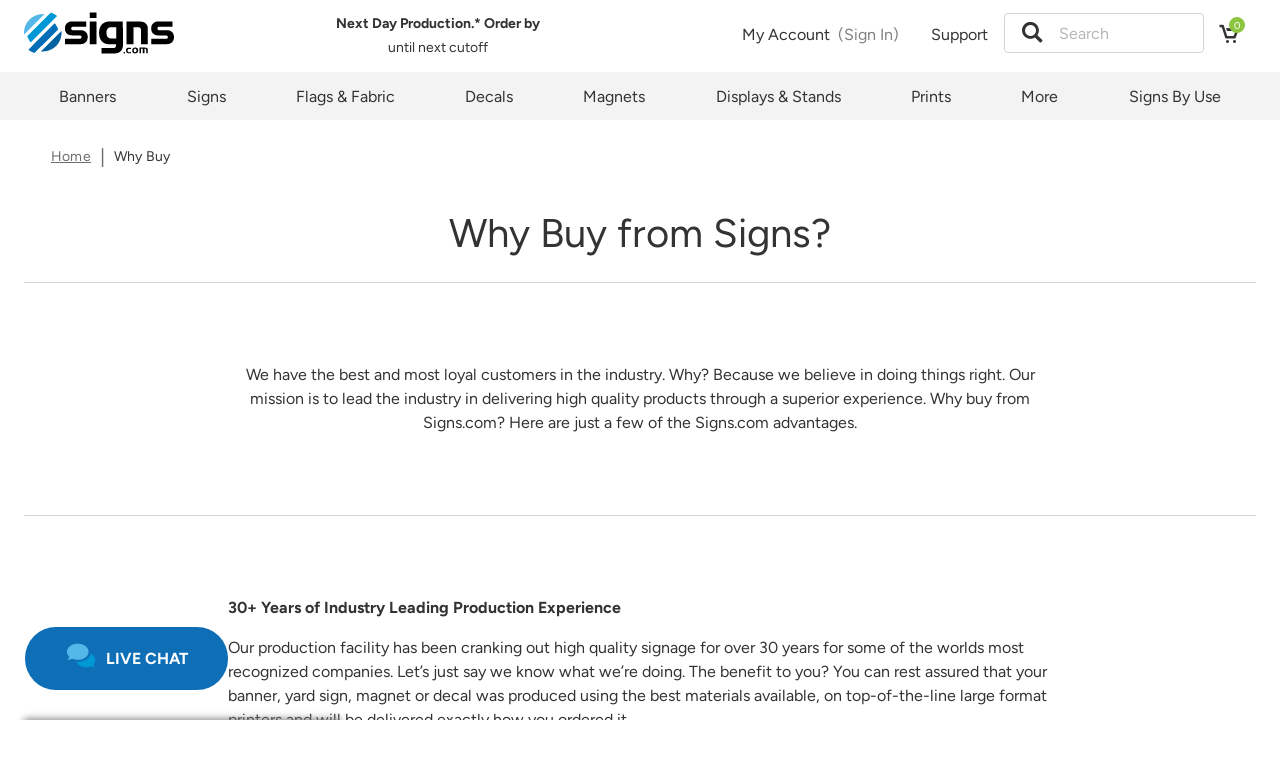

--- FILE ---
content_type: text/html; charset=UTF-8
request_url: https://www.signs.com/why-buy-from-signs/?priceMatch
body_size: 81211
content:
<!DOCTYPE html>
<html lang="en">
    <head>
        <link rel="preconnect" href="https://vc.hotjar.io">
<link rel="preconnect" href="https://in.hotjar.com">
<link rel="preconnect" href="https://static.hotjar.com">
<link rel="preconnect" href="https://q.quora.com">
<link rel="preconnect" href="https://a.quora.com">
<link rel="preconnect" href="https://923-zve-722.mktoresp.com">
<link rel="preconnect" href="https://www.googleadservices.com">
<link rel="preconnect" href="https://www.googletagmanager.com">
<link rel="preconnect" href="https://sjs.bizographics.com">
<link rel="preconnect" href="https://s.pinimg.com">
<link rel="preconnect" href="https://vars.hotjar.com">
<link rel="preconnect" href="https://munchkin.marketo.net">
<link rel="preconnect" href="https://www.signs.com">
<link rel="preconnect" href="https://s1-ecp.signs.com" crossorigin>
<link rel="preconnect" href="https://module-api.signs.com" crossorigin>
<link rel="preconnect" href="https://www.signs.com/muffins">
<link rel="preconnect" href="https://www.google-analytics.com">
<link rel="preconnect" href="https://script.hotjar.com">
<link rel="preconnect" href="https://px.ads.linkedin.com">
<link rel="preconnect" href="https://bid.g.doubleclick.net">
<link rel="preconnect" href="https://www.google.com">
<link rel="preconnect" href="https://www.google.com.ph">
<link rel="preconnect" href="https://p.adsymptotic.com">
<link rel="preconnect" href="https://bat.bing.com">
<link rel="preconnect" href="https://stats.g.doubleclick.net">
        <script>(function(w,d,s,l,i){w[l]=w[l]||[];w[l].push({'gtm.start':
new Date().getTime(),event:'gtm.js'});var f=d.getElementsByTagName(s)[0],
j=d.createElement(s),dl=l!='dataLayer'?'&l='+l:'';j.async=true;j.src=
'https://www.googletagmanager.com/gtm.js?id='+i+dl;f.parentNode.insertBefore(j,f);
})(window,document,'script','dataLayer','GTM-N5JXLC');</script>                <title>Why Buy From Signs | Signs.com</title>
<meta http-equiv="Content-Type" content="text/html; charset=UTF-8">
<meta name="viewport" content="width=device-width, initial-scale=1.0, maximum-scale=1">
<meta name="description" content="There are many reasons to buy signs for your small business or next event. We are an industry leader in high quality signage.">
<meta name="keywords" content="Why Buy New">
<meta property="og:title" content="Why Buy From Signs | Signs.com" />
<meta property="og:type" content="website" />
<meta property="og:url" content="https://www.signs.com/why-buy-from-signs/" />
<meta property="og:image" content="https://s1-ecp.signs.com/StandardAluminum-01-4498.png" />
    <meta property="og:image:width" content="400" />
    <meta property="og:image:height" content="300" />
<meta property="twitter:title" content="Signs.com | Why Buy From Signs | Signs.com" />
<meta property="twitter:type" content="website" />
<meta property="twitter:url" content="https://www.signs.com/why-buy-from-signs/" />
<meta property="twitter:image" content="https://s1-ecp.signs.com/StandardAluminum-01-4498.png" />
        <meta charset="utf-8">
<meta http-equiv="X-UA-Compatible" content="IE=edge">
<meta property="fb:page_id" content="126267150485" />
<meta name="msvalidate.01" content="16290E9E1A0654D4F23222D4833D986E" />
<meta name="msvalidate.01" content="5693AEC85992B8192918BD3236AB4EB7" />
<meta name="google-site-verification" content="i3J3f9_nNtWGq4A2HqTzuW6nHKu94ulPe2pwgESlbxI" />
<meta name="format-detection" content="telephone=no">                    <link rel="canonical" href="https://www.signs.com/why-buy-from-signs/" />
                 <link rel="icon" type="image/x-icon" href="/img/signs-favicon.png">
        <style>
            a:hover,body{font-weight:400}a,a:focus,a:hover{text-decoration:none}body,p{color:#333;font-size:16px;line-height:150%}.comp-search-bar-container .search-bar-input,.global-header-container .cart-count,.h-default,.popover,.tooltip,body,button,h1,h2,h3,h4,h5,h6{font-family:Figtree,Arial,sans-serif}body{background:#FFF;font-style:normal;margin:0;padding:0;-webkit-tap-highlight-color:transparent}ol li,p,ul li{margin-bottom:8px}body :focus{outline:0}a{line-height:19px;cursor:pointer;color:#333}a:hover{color:#3FA9F5}a:active,a:active:focus,a:active:hover,a:focus{color:#333}a:focus,a:hover{outline:0}p a,p a:focus,p a:hover{font-weight:600;text-decoration:underline}@media (max-width:767px){p{font-size:14px}}p a{color:#3FA9F5;line-height:19px}p a:hover{color:#006DB6}.global-header-container .global-support-nav-container.active .nav-title,p a:active,p a:active:focus,p a:active:hover,p a:focus{color:#3FA9F5}.h-default{display:block}.h-default,h1,h2,h3,h4,h5,h6{color:#333;font-weight:400;line-height:125%}.h1,h1{font-size:40px}.h2,h2{font-size:32px}@media (max-width:767px){.h1,h1{font-size:32px}.h2,h2{font-size:28px}}.h3,h3{font-size:28px}@media (max-width:767px){.h3,h3{font-size:24px}}.h4,h4{font-size:20px}@media (max-width:767px){.h4,h4{font-size:18px}}.h5,h5{font-size:18px}.h6,h6,ol,ul{font-size:16px}@media (max-width:767px){.h5,h5{font-size:16px}}button{border-radius:10px;padding:12px 40px;min-height:48px;font-size:18px;font-weight:600;line-height:22px;border:1px solid #8CC53F;color:#FFF;background-color:#8CC53F;min-width:150px;cursor:pointer}button:active:hover,button:focus:hover,button:hover{outline:0;color:#FFF;background-color:#75B239;border-color:#75B239}button:active,button:active:focus,button:focus{outline:0;color:#FFF;background-color:#8CC53F;border-color:#8CC53F}button:disabled{color:#FFF;background-color:#B7B7B7;border-color:#B7B7B7;cursor:not-allowed}button:disabled:focus,button:disabled:hover{outline:0;color:#FFF;background-color:#B7B7B7;border-color:#B7B7B7}ol,ul{padding-left:0;line-height:125%;letter-spacing:.25px;list-style-position:inside}.popover,.tooltip{border-radius:4px;border-color:#CFD4D9}.popover .popover-title,.tooltip .popover-title{background:#FBFBFA;padding:16px}.popover .popover-content,.tooltip .popover-content{padding:16px}select::-ms-expand{display:none}input[type=text]{line-height:1}input[type=text]::-ms-clear{display:none;width:0;height:0}hr{height:1px;background-color:#CFD4D9;border:none;margin:0}::-ms-reveal{display:none}.container{max-width:1280px;margin:0 auto;padding-left:24px;padding-right:24px;-webkit-box-sizing:border-box;-moz-box-sizing:border-box;box-sizing:border-box}@media (max-width:767px){.container{padding-left:16px;padding-right:16px}}@font-face{font-family:"Proxima Nova";font-style:normal;font-weight:300;font-display:swap;src:url("../../page/dri/signs-base-css/assets/fonts/Proxima Nova/woff/proxima-nova-light.woff")}@font-face{font-family:"Proxima Nova";font-style:italic;font-weight:300;font-display:swap;src:url("../../page/dri/signs-base-css/assets/fonts/Proxima Nova/woff/proxima-nova-light-it.woff")}@font-face{font-family:"Proxima Nova";font-style:normal;font-weight:400;font-display:swap;src:url("../../page/dri/signs-base-css/assets/fonts/Proxima Nova/woff/proxima-nova-regular.woff")}@font-face{font-family:"Proxima Nova";font-style:italic;font-weight:400;font-display:swap;src:url("../../page/dri/signs-base-css/assets/fonts/Proxima Nova/woff/proxima-nova-regular-it.woff")}@font-face{font-family:"Proxima Nova";font-style:normal;font-weight:600;font-display:swap;src:url("../../page/dri/signs-base-css/assets/fonts/Proxima Nova/woff/proxima-nova-semibold.woff")}@font-face{font-family:"Proxima Nova";font-style:italic;font-weight:600;font-display:swap;src:url("../../page/dri/signs-base-css/assets/fonts/Proxima Nova/woff/proxima-nova-semibold-it.woff")}@font-face{font-family:"Proxima Nova";font-style:normal;font-weight:700;font-display:swap;src:url("../../page/dri/signs-base-css/assets/fonts/Proxima Nova/woff/proxima-nova-bold.woff")}@font-face{font-family:"Proxima Nova";font-style:italic;font-weight:700;font-display:swap;src:url("../../page/dri/signs-base-css/assets/fonts/Proxima Nova/woff/proxima-nova-bold-it.woff")}@font-face{font-family:Figtree;font-style:normal;font-weight:300;font-display:swap;src:url(../../page/dri/signs-base-css/assets/fonts/Figtree/woff/figtree-light.woff)}@font-face{font-family:Figtree;font-style:italic;font-weight:300;font-display:swap;src:url(../../page/dri/signs-base-css/assets/fonts/Figtree/woff/figtree-light-italic.woff)}@font-face{font-family:Figtree;font-style:normal;font-weight:400;font-display:swap;src:url(../../page/dri/signs-base-css/assets/fonts/Figtree/woff/figtree-regular.woff)}@font-face{font-family:Figtree;font-style:italic;font-weight:400;font-display:swap;src:url(../../page/dri/signs-base-css/assets/fonts/Figtree/woff/figtree-italic.woff)}@font-face{font-family:Figtree;font-style:normal;font-weight:600;font-display:swap;src:url(../../page/dri/signs-base-css/assets/fonts/Figtree/woff/figtree-semibold.woff)}@font-face{font-family:Figtree;font-style:italic;font-weight:600;font-display:swap;src:url(../../page/dri/signs-base-css/assets/fonts/Figtree/woff/figtree-semibold-italic.woff)}@font-face{font-family:Figtree;font-style:normal;font-weight:700;font-display:swap;src:url(../../page/dri/signs-base-css/assets/fonts/Figtree/woff/figtree-bold.woff)}@font-face{font-family:Figtree;font-style:italic;font-weight:700;font-display:swap;src:url(../../page/dri/signs-base-css/assets/fonts/Figtree/woff/figtree-bold-italic.woff)}.global-header-container .global-support-nav-container{display:flex;align-items:center;padding:0 16px;position:relative}.global-header-container .global-support-nav-container.active{background-color:#F3F3F3;box-shadow:0 4px 4px rgba(0,0,0,.12)}.global-header-container .global-support-nav-container .nav-title{display:flex;align-items:center;position:relative;top:-3px}.global-header-container .global-support-nav-container .dropdown-container{width:448px;right:0}.global-header-container .global-support-nav-container .cs-column,.global-header-container .global-support-nav-container .resources-column{flex-basis:0;flex-grow:1}.global-header-container .global-support-nav-container .cs-column{padding-right:12px}.global-header-container .global-support-nav-container .resources-column{padding-left:12px}.global-header-container .global-support-nav-container .resources-column li{margin-bottom:11px}.global-header-container .global-support-nav-container .column-title{margin:0;font-weight:600}.global-header-container .global-support-nav-container .column-list{list-style:none;margin:16px 0 0}.global-header-container .global-support-nav-container .column-list li{font-size:14px}.global-header-container .global-support-nav-container .column-list li:last-child{margin-bottom:0}.global-header-container .global-support-nav-container .phone-number{font-weight:600}.global-header-container .global-support-nav-container .phone-number:hover,.global-header-container .global-support-nav-container .phone-number:visited{color:#006DB6}.global-header-container .global-support-nav-container .contact-us-link,.global-header-container .global-support-nav-container .live-chat-link,.global-header-container .global-user-nav-container.active .my-account{color:#3FA9F5}.global-header-container .global-support-nav-container .operation-hours{margin:0;font-size:14px}.global-header-container .global-support-nav-container .mobile-user-button{display:none}.global-header-container .global-user-nav-container{display:flex;align-items:center;position:relative;padding:0 16px}.global-header-container .global-user-nav-container.active{background-color:#F3F3F3;box-shadow:0 4px 4px rgba(0,0,0,.12)}.global-header-container .global-user-nav-container .user-button{position:relative;top:-3px}.global-header-container .global-user-nav-container .user-details{display:flex;flex-wrap:wrap}.global-header-container .global-user-nav-container .my-account{padding-right:8px}.global-header-container .global-user-nav-container .user-name{color:grey;display:inline-block;min-width:60px;text-overflow:ellipsis;overflow:hidden;max-width:100px;white-space:nowrap}.global-header-container .global-user-nav-container .dropdown-container{width:calc(100% - 32px);left:0}.global-header-container .global-user-nav-container .account-actions{list-style:none;margin:0}.global-header-container .global-user-nav-container .account-action{margin-bottom:16px}.global-header-container .global-user-nav-container .account-action:last-child{margin-bottom:0}.global-header-container .global-user-nav-container .mobile-close-button,.global-header-container .global-user-nav-container .mobile-user-button{display:none}.global-header-container .header-carousel{position:relative;min-height:48px;visibility:visible}.global-header-container .header-carousel.is-active{visibility:visible}.global-header-container .header-carousel.is-active .splide__slide{display:flex}.global-header-container .header-carousel.is-active .inc-500,.global-header-container .header-carousel.is-active .splide__arrows{display:block}.global-header-container .header-carousel.is-active:hover .splide__arrow{visibility:visible}.global-header-container .header-carousel .splide__arrows{display:none}.global-header-container .header-carousel .splide__arrow{visibility:hidden;background:0 0;font-size:13.65px;color:#B7B7B7;min-width:0}.global-header-container .header-carousel .splide__arrow:active,.global-header-container .header-carousel .splide__arrow:active:focus,.global-header-container .header-carousel .splide__arrow:focus{background:0 0;color:#B7B7B7}.global-header-container .header-carousel .splide__arrow--prev{justify-content:flex-start;left:0}.global-header-container .header-carousel .splide__arrow--next{justify-content:flex-end;right:0}.global-header-container .header-carousel .splide__list{width:100%}.global-header-container .header-carousel .splide__slide{display:none;font-size:14px;align-items:center;justify-content:center;text-align:center;padding:0 20px}.global-header-container .header-carousel .splide__slide.next-day{display:flex;flex-direction:column}.global-header-container .header-carousel .comp-aggregate-rating-container .aggregate-rating-summary{display:flex}.global-header-container .header-carousel .comp-aggregate-rating-container .comp-ratings-in-stars-container{margin:0 8px}.global-header-container .header-carousel .comp-aggregate-rating-container .empty-star-ratings,.global-header-container .header-carousel .comp-aggregate-rating-container .fill-star-ratings{color:#333}.global-header-container .header-carousel .inc500-img{padding:0 8px}.global-header-container .cart-container{padding:0 14px;min-width:52px;box-sizing:border-box}.global-header-container .cart-container:active,.global-header-container .cart-container:focus,.global-header-container .cart-container:hover{background-color:#F3F3F3}.global-header-container .cart-container:active .cart-link,.global-header-container .cart-container:focus .cart-link,.global-header-container .cart-container:hover .cart-link{font-weight:400;color:#333}.global-header-container .cart-link{display:flex;align-items:center;text-decoration:none}.global-header-container .cart-link:active,.global-header-container .cart-link:focus,.global-header-container .cart-link:hover{font-weight:400;color:#333}.global-header-container .cart-icon-container{position:relative;top:-3px}.global-header-container .cart-icon{display:inline-block;font-size:24px;min-width:24px;min-height:24px}.global-header-container .cart-count{font-size:10px;background:#8CC53F;color:#FFF;border-radius:100%;height:16px;width:16px;text-align:center;padding-top:3px;font-weight:500;box-sizing:border-box;position:absolute;top:-5px;right:-3px;line-height:12px;min-width:0}.global-header-container .mobile-cart-text{display:none}.global-header-container .header-top-container{display:flex;max-width:1232px;margin:0 auto;align-items:center;height:72px;position:relative;padding:0 24px}.global-header-container.simple-header{justify-content:space-between}.global-header-container .live-chat-button-container,.global-header-container .nav-button-container{display:none}.global-header-container .logo-container{width:17%}.global-header-container .header-carousel-container{width:40%;line-height:150%}.global-header-container .top-nav-container{width:53%;display:flex;justify-content:flex-end;height:100%}.global-header-container.site-simple-header-container .top-nav-container{width:93%}.global-header-container .top-nav{display:flex;align-items:stretch;cursor:pointer;margin-top:3px}.global-header-container .support-nav,.global-header-container .user-nav{line-height:19px}.global-header-container app-support-nav,.global-header-container cart-count,.global-header-container customer-section{display:flex}.global-header-container .search{padding:0 10px;align-items:center;min-width:40px;box-sizing:border-box}.global-header-container .search:hover{background-color:#F3F3F3;box-shadow:0 4px 4px rgba(0,0,0,.12)}.global-header-container .search:hover .search-icon{color:#3FA9F5}.global-header-container .search-icon{font-size:20px;position:relative;top:-3px}.global-header-container .trust-badge{height:32px;padding:0 24px}.global-header-container .trust-badge:last-child{padding-right:0}.global-header-container .dropdown-container{display:none;box-shadow:0 4px 4px rgba(0,0,0,.12);position:absolute;z-index:1;top:100%;background:#F3F3F3;padding:16px;box-sizing:content-box}.global-header-container .dropdown-container.shown{display:flex}.global-header-container .mobile-sidenav-container{display:none}@media (min-width:992px){.global-header-container .top-nav-container{display:flex}.global-header-container .top-nav-container .cart-container,.global-header-container .top-nav-container .search-wrapper,.global-header-container .top-nav-container .support-nav,.global-header-container .top-nav-container .user-nav{height:69px}}@media (max-width:1050px){.global-header-container .trust-badge{height:32px;padding:0 20px}}.global-header-nav-container{background-color:#F3F3F3}.global-header-nav-container .header-nav-wrapper{display:flex;max-width:1232px;margin:0 auto;align-items:stretch;justify-content:center;position:relative;padding:0 24px;min-height:48px}.global-header-nav-container .product-category{flex-grow:1;display:flex;justify-content:center;align-items:center}.global-header-nav-container .product-category.active .category-name{background-color:#FFF;font-weight:600;box-shadow:0 4px 4px rgba(0,0,0,.12)}.global-header-nav-container .category-name{display:flex;align-items:center;justify-content:center;height:100%;width:100%;text-align:center;padding:0 8px;line-height:19px;cursor:pointer}.comp-breadcrumbs-container .breadcrumb-item:first-child::before,.comp-holiday-container.holiday-banner-item-mobile,.global-header-nav-container .category-dropdown-container,.ims-user-banner-container{display:none}.ims-user-banner-container{background:#eabd3b;align-items:center;justify-content:center;min-height:50px;height:12px;padding:0 20px;text-align:center}.ims-user-banner-container p{margin:0;font-size:12px}.ims-user-banner-container.show-banner{display:flex}@media (max-width:991px){.global-header-container .header-top-container{justify-content:space-between;height:65px;padding:0 16px}.global-header-container.simple-header .live-chat-button-container{display:block}.global-header-container.simple-header .logo-container{text-align:left}.global-header-container .trust-badges-container,.global-header-container.simple-header .nav-button-container{display:none}.global-header-container .nav-button-container{display:block;cursor:pointer;min-width:20px;min-height:20px}.global-header-container .menu-icon{font-size:20px}.global-header-container .logo-container{text-align:right}.global-header-container .header-carousel-container,.global-header-container .top-nav-container{display:none}.global-header-container.site-simple-header-container .top-nav-container{display:flex}.global-header-container.site-simple-header-container .cart-container .cart-count{display:block}.global-header-container .live-chat-button-container{cursor:pointer}}@media (max-width:767px){.global-header-container .live-chat-button-container{display:block;cursor:pointer;min-width:33px}.global-header-container .logo-container{flex-grow:1;text-align:center}}@media (max-width:991px){.global-header-nav-container{display:none}}.comp-breadcrumbs-container{display:inline-grid;grid-auto-flow:column;grid-auto-columns:minmax(auto,max-content);color:#333;margin:0}.comp-breadcrumbs-container .breadcrumb-item{overflow:hidden;text-overflow:ellipsis;white-space:nowrap;font-size:14px;margin:0;list-style-type:none;position:relative;padding-left:23px}.comp-breadcrumbs-container .breadcrumb-item span{line-height:16px}.comp-breadcrumbs-container .breadcrumb-item:first-child{padding-left:0}.comp-breadcrumbs-container .breadcrumb-item::before{content:"|";position:absolute;left:9px;font-size:20px;color:#6e6d6d}.comp-breadcrumbs-container .breadcrumb-link{color:#6e6d6d;text-decoration:underline;line-height:16px}.comp-breadcrumbs-container .breadcrumb-link:hover{color:#3FA9F5}.comp-breadcrumbs-container .home-icon{font-size:18px;margin-top:-2px;text-decoration:none}.comp-breadcrumbs-container .home-icon:hover{text-decoration:none}.comp-breadcrumbs-container .breadcrumbs-list{list-style:none}.comp-breadcrumbs-container .breadcrumb-list-item{float:left;font-size:12px;padding-right:8px}.comp-breadcrumbs-container .breadcrumb-list-item:not(:first-of-type){padding-left:8px}.comp-breadcrumbs-container .breadcrumb-list-item:not(:last-of-type){border-right:1px solid #CFD4D9}.comp-breadcrumbs-container .breadcrumb-list-item:not(.active){color:#333}.breadcrumbs-container.container{margin-top:24px}.breadcrumbs-container.container:not(.breadcrumbs-static2) .comp-breadcrumbs-container{margin-left:2.19%}.breadcrumbs-container.container.breadcrumbs-static2{margin-bottom:24px}.breadcrumbs-container.container.breadcrumbs-static2 .comp-breadcrumbs-container{padding-left:0}@media (max-width:767px){.comp-breadcrumbs-container .breadcrumb-item{padding-left:22px}.comp-breadcrumbs-container .breadcrumb-item::before{left:10px}.breadcrumbs-container.container{margin-top:16px}.breadcrumbs-container.container .comp-breadcrumbs-container{margin-left:0}.breadcrumbs-container.container.breadcrumbs-static2{margin-bottom:16px}}.comp-holiday-container .header-notification{text-align:center;padding:15px 40px}.comp-holiday-container .header-notification:not(:last-of-type){border-bottom:1px solid #fff}.comp-holiday-container .header-notification p{margin:0;color:#FFF}.comp-holiday-container .header-notification a{color:#FFF}.comp-holiday-container .header-notification a:hover{color:#3FA9F5}.comp-holiday-container .header-notification .announcement-close-btn{position:absolute;right:12px;cursor:pointer}.holiday-message-container{background-color:#3FA9F5}@media (max-width:767px){.comp-holiday-container.holiday-banner-item-desktop{display:none}.comp-holiday-container.holiday-banner-item-mobile{display:block}}.comp-announcement-container .announcement-close-btn{cursor:pointer}.comp-announcement-container .announcement-item{position:relative;background-color:#006DB6;padding:15px 40px;text-align:center}.comp-announcement-container .announcement-item:not(:last-of-type){border-bottom:1px solid #fff}.comp-announcement-container .announcement-item.dismissible{padding-left:40px;padding-right:40px}.comp-announcement-container .announcement-item.hidden{display:none}.comp-announcement-container p{margin:0;color:#FFF}.comp-announcement-container p a{color:#FFF}.comp-announcement-container p a:hover{color:#3FA9F5}.comp-announcement-container .placeholder.footer-top,.comp-announcement-container+.global-footer-container{margin-top:0}.site-btn-tertiary{min-height:32px;border-radius:6px;padding:3px 40px;font-size:16px;border:1px solid #53B8E8;color:#FFF;background-color:#53B8E8;line-height:150%;cursor:pointer;font-weight:400}.site-btn-tertiary:active:hover,.site-btn-tertiary:focus:hover,.site-btn-tertiary:hover{outline:0;color:#FFF;background-color:#0097D5;border-color:#0097D5}.site-btn-tertiary:active,.site-btn-tertiary:active:focus,.site-btn-tertiary:focus{outline:0;color:#FFF;background-color:#53B8E8;border-color:#53B8E8}.site-btn-tertiary:disabled{color:#FFF;background-color:#B7B7B7;border-color:#B7B7B7;cursor:not-allowed}.site-btn-tertiary:disabled:focus,.site-btn-tertiary:disabled:hover{outline:0;color:#FFF;background-color:#B7B7B7;border-color:#B7B7B7}.comp-announcement-container .announcement-close-btn{position:absolute;right:12px}.comp-announcement-container .announcement-close-btn::before{color:#FFF}.comp-announcement-container .flex-announcement{display:flex;justify-content:space-evenly;box-sizing:content-box}.comp-announcement-container .coupon-announcement{color:#FFF;width:100%;background-color:#006DB6;border:1px dashed rgba(18,108,181,.5);box-sizing:border-box;box-shadow:6px 3px 6px rgba(0,0,0,.1);font-size:16px;position:relative;text-align:center;padding:15px 40px}.comp-announcement-container .coupon-announcement .content{color:#FFF;width:87%}@media (max-width:1440px){.comp-announcement-container .coupon-announcement .content{width:82%}}@media (max-width:1024px){.comp-announcement-container .coupon-announcement .content{width:74%}}.comp-announcement-container .coupon-announcement .coupon-button-wrapper .discount-announcement-button{max-width:220px;min-width:220px;padding:3px 10px;max-height:56px}.comp-announcement-container .coupon-announcement:not(:last-of-type){border-bottom:1px solid #fff}.comp-announcement-container .coupon-announcement .placeholder-container{display:-webkit-flex;display:-ms-flexbox;display:flex;justify-content:space-evenly;box-sizing:border-box}.comp-campaign-coupon-modal .content-heading{margin:0;font-size:32px;font-weight:700;line-height:38.4px}.comp-campaign-coupon-modal .submitted-header-container{display:none}.comp-campaign-coupon-modal .campaign-coupon-form-wrapper{width:360px;text-align:left;margin:0 auto 40px}.comp-campaign-coupon-modal .submit-btn{width:100%}.comp-campaign-coupon-modal .site-modal .modal-body{text-align:center;padding:64px}.comp-campaign-coupon-modal .site-modal .modal-close{float:right;position:relative;top:12px;right:12px}.comp-campaign-coupon-modal .site-modal .modal-close::before{color:#B7B7B7;font-size:18px}.comp-campaign-coupon-modal .input-message.error{padding:8px 0;color:#C1272D}.comp-campaign-coupon-modal .campaign-description{margin:8px 0 30px}.comp-campaign-coupon-modal .campaign-bottom-container{font-size:12px;color:grey;line-height:18px}.comp-campaign-coupon-modal .campaign-bottom-container a{color:#3FA9F5}.comp-campaign-coupon-modal .campaign-bottom-container a:hover{opacity:.7}.comp-campaign-info-modal .content-heading{margin:0;font-size:32px;font-weight:700;line-height:38.4px}.comp-campaign-info-modal .site-modal .modal-box{min-width:433px;max-width:433px}.comp-campaign-info-modal .site-modal .modal-body{text-align:center;padding:64px 56px}.comp-campaign-info-modal .site-modal .modal-close{float:right;position:relative;top:12px;right:12px}.comp-campaign-info-modal .site-modal .modal-close::before{color:#B7B7B7;font-size:18px}.comp-campaign-info-modal .campaign-description{margin:16px 0 40px}.comp-campaign-info-modal .campaign-description .email-container{font-weight:700}.comp-campaign-info-modal .logo-container img{height:32px}.coupon-campaign-button{position:fixed;right:16px;bottom:20%;cursor:pointer;display:none;z-index:100}.coupon-campaign-button.show{display:block}.coupon-campaign-button .coupon-campaign-button-content{min-width:210px;border-radius:999px;color:#FFF;font-size:16px;font-weight:600;line-height:150%;text-align:center;position:relative;background:linear-gradient(0deg,#f856a7 0,#f856a7 100%),linear-gradient(90deg,#5506ec 0,#c328b9 100%)}.coupon-campaign-button .coupon-campaign-button-content:hover{border-radius:999px;background:linear-gradient(0deg,#E8318D 0,#E8318D 100%),linear-gradient(90deg,#C328B9 0,#5506EC 100%);box-shadow:0 4px 32px 0 rgba(0,0,0,.1)}.comp-search-lookahead-container .comp-lookahead-multi-results-container .result-list .result-list-item.active,.comp-search-lookahead-container .search-lookahead-results .comp-design-templates-results-container .result-list-item-dt.active,.comp-search-lookahead-container .search-lookahead-results .comp-products-results-container .result-list-item.active{background-color:#F3F3F3}.coupon-campaign-button .button-text{margin-right:5px;padding:12px 28px}.coupon-campaign-button .button-close{position:absolute;font-size:12px;right:10px;top:18px}@media (max-width:767px){.comp-announcement-footer-bottom-container.site-container{padding-left:14px;padding-right:14px}}.comp-announcement-footer-bottom-container .announcement-item,.comp-announcement-footer-bottom-container .coupon-announcement{padding:2px 0}.comp-announcement-footer-bottom-container .announcement-item.dismissible,.comp-announcement-footer-bottom-container .coupon-announcement.dismissible{padding-left:18px;padding-right:18px}.comp-announcement-footer-bottom-container .announcement-close-btn{top:5px;right:5px;font-size:12px}@media (min-width:768px) and (max-width:991px){.collapsed-coupon-announcement .free-shipping-message,.type-coupon .free-shipping-message{font-size:40px}.collapsed-coupon-announcement .free-shipping-message div:nth-child(2),.type-coupon .free-shipping-message div:nth-child(2){font-size:30px}.collapsed-coupon-announcement .free-shipping-plus>div.fa,.type-coupon .free-shipping-plus>div.fa{font-size:40px;padding-top:24px}.collapsed-coupon-announcement .apparel-details>div:first-child,.type-coupon .apparel-details>div:first-child{font-size:40px}.collapsed-coupon-announcement .apparel-details>div:first-child div,.type-coupon .apparel-details>div:first-child div{top:8px}.collapsed-coupon-announcement .apparel-details>div:nth-child(2),.type-coupon .apparel-details>div:nth-child(2){font-size:30px}.collapsed-coupon-announcement .coupon-percentage-message,.type-coupon .coupon-percentage-message{width:47%;padding:25px 0}.collapsed-coupon-announcement .coupon-code-message,.type-coupon .coupon-code-message{width:43%;padding:25px 0 25px 20px}.collapsed-coupon-announcement .order-display,.type-coupon .order-display{font-size:15px}.collapsed-coupon-announcement .coupon-code-details div:first-child,.type-coupon .coupon-code-details div:first-child{color:#3FA9F5;font-size:17px}.collapsed-coupon-announcement .coupon-code-details div:last-child,.type-coupon .coupon-code-details div:last-child{font-size:27px}}@media (max-width:991px){.comp-announcement-container .coupon-announcement .discount-announcement-button{display:none}.comp-announcement-container .coupon-announcement .content{width:100%}}@media (max-width:767px){.comp-campaign-coupon-modal .content-heading,.comp-campaign-info-modal .content-heading{font-size:28px}.comp-campaign-coupon-modal .campaign-coupon-form-wrapper,.comp-campaign-info-modal .campaign-coupon-form-wrapper{width:100%}.comp-campaign-coupon-modal .campaign-description,.comp-campaign-info-modal .campaign-description{font-size:14px;margin:16px 0 32px}.comp-campaign-coupon-modal .site-modal .modal-body,.comp-campaign-info-modal .site-modal .modal-body{padding:40px}.comp-campaign-coupon-modal .site-modal .modal-box,.comp-campaign-info-modal .site-modal .modal-box{min-width:320px}.coupon-campaign-button{bottom:130px;right:0;left:0;margin:0 auto;width:85%}.coupon-campaign-button .coupon-campaign-button-content{width:100%}.comp-campaign-info-modal .logo-container img{height:28px}}.comp-search-lookahead-container .search-lookahead-results{width:calc(220% + 19px)}.comp-search-lookahead-container .search-lookahead-results .comp-products-results-container .result-list{list-style:none;padding:0;margin:0}.comp-search-lookahead-container .search-lookahead-results .comp-products-results-container .result-list-item{cursor:pointer;margin:0;font-size:16px;font-weight:400;text-align:left}.comp-search-lookahead-container .search-lookahead-results .comp-products-results-container .result-list-item.with-icon{padding:6px 16px}.comp-search-lookahead-container .search-lookahead-results .comp-products-results-container .result-list-item.with-icon .icon{display:inline-block;vertical-align:middle;width:16px;height:16px}.comp-search-lookahead-container .search-lookahead-results .comp-products-results-container .result-list-item .img-wrapper{width:57px;height:35px;overflow:hidden;vertical-align:middle;position:relative}.comp-search-lookahead-container .search-lookahead-results .comp-products-results-container .result-list-item .img-wrapper img{position:absolute;top:50%;left:50%;transform:translate(-50%,-50%);height:auto;z-index:1;max-height:100%}.comp-search-lookahead-container .search-lookahead-results .comp-products-results-container .result-list-item .img-wrapper::before{content:"";display:block;padding-bottom:62%}.comp-recent-search-container .icon,.comp-search-lookahead-container .search-lookahead-results .comp-products-results-container .result-list-item .result-text-container{display:inline-block;vertical-align:middle}.comp-search-lookahead-container .search-lookahead-results .comp-products-results-container .result-list-item .item-link{display:block;padding:8px 16px;color:#333}.comp-search-lookahead-container .search-lookahead-results .comp-products-results-container .result-list-item .item-text{display:-webkit-box;max-width:100%;-webkit-line-clamp:2;-webkit-box-orient:vertical;overflow:hidden;max-height:48px;-o-text-overflow:ellipsis;text-overflow:ellipsis;line-height:24px}@media (min-width:501px){.comp-search-lookahead-container .search-lookahead-results .comp-products-results-container .result-list-item .img-wrapper{display:inline-block}.comp-search-lookahead-container .search-lookahead-results .comp-products-results-container .result-list-item .result-text-container{width:calc(100% - 65px)}.comp-search-lookahead-container .search-lookahead-results .comp-products-results-container .result-list-item .item-text{margin-left:14px}}.comp-search-lookahead-container .search-lookahead-results .comp-products-results-container .result-list-item .fallback .item-text{margin-left:0}.comp-search-lookahead-container .search-lookahead-results .comp-products-results-container .result-list-item em{color:#3FA9F5;font-style:normal;font-weight:600}.comp-search-lookahead-container .comp-top-categories-results-container .result-list{margin:16px 16px 24px;list-style-type:none;padding:0}.comp-search-lookahead-container .comp-top-categories-results-container .result-list .item-link{color:#333;font-size:16px;font-weight:600;line-height:24px}.comp-search-lookahead-container .comp-top-categories-results-container .result-list .result-list-item .item-text-content,.comp-search-lookahead-container .comp-top-categories-results-container .result-list .result-list-item em{font-style:normal;color:#0097D5}.comp-search-lookahead-container .comp-lookahead-multi-results-container .result-list-heading{color:#333;font-weight:700;font-size:16px;margin:16px 0 8px;text-transform:uppercase;line-height:21px;padding:0 16px}.comp-search-lookahead-container .comp-lookahead-multi-results-container .result-list{list-style-type:none;padding:0;margin:0 0 10px}.comp-search-lookahead-container .comp-lookahead-multi-results-container .result-list .item-link{font-size:14px;line-height:21px;color:#333;padding:6px 16px;height:auto;display:block}.comp-search-lookahead-container .comp-lookahead-multi-results-container .result-list .result-list-item{margin:0}.comp-search-lookahead-container .comp-lookahead-multi-results-container .result-list .result-list-item em{font-style:normal}.comp-search-lookahead-container .comp-lookahead-multi-results-container .result-list .result-text-container{display:-webkit-box;-webkit-line-clamp:2;-webkit-box-orient:vertical;overflow:hidden;-o-text-overflow:ellipsis;text-overflow:ellipsis;vertical-align:middle}.comp-recent-search-container{display:none;border-radius:0 0 2px 2px;position:absolute;background:#FFF;width:calc(220% + 19px);z-index:3010;right:0}.comp-recent-search-container .recent-search-list{margin:0;padding:8px 0;list-style:none}.comp-recent-search-container .recent-search{cursor:pointer;padding:8px 16px;outline:0;color:#3FA9F5;display:flex;align-items:center}.comp-recent-search-container .recent-search.active{background:#F3F3F3}.comp-recent-search-container .recent-search .recent-search-text-container{display:-webkit-box;-webkit-line-clamp:2;-webkit-box-orient:vertical;overflow:hidden;-o-text-overflow:ellipsis;text-overflow:ellipsis;vertical-align:middle;margin-left:12px;width:100%}.comp-recent-search-container .icon{width:16px;height:16px;color:grey}.comp-search-bar-container{margin:8px 0 0;position:relative}.comp-search-bar-container,.comp-search-bar-container .search-bar-input{-webkit-transition:all .5s ease;-moz-transition:all .5s ease;-ms-transition:all .5s ease;-o-transition:all .5s ease}.comp-search-bar-container.active{z-index:3010}@media (min-width:992px){.comp-search-bar-container.active{transform:translateX(-120%) translateX(-20px)}}.comp-search-bar-container.active .search-bar-input{border:1px solid #3FA9F5;width:calc(220% + 20px)}.comp-search-bar-container.active .search-bar-input::-webkit-input-placeholder{opacity:.5}.comp-search-bar-container.active .search-bar-input::-moz-placeholder{opacity:.5}.comp-search-bar-container.active .search-bar-input:-moz-placeholder{opacity:.5}.comp-search-bar-container.active .search-bar-input:-ms-input-placeholder{opacity:1}.comp-search-bar-container.active .search-bar-btn{top:1px}.comp-search-bar-container.active .search-bar-loader{width:25px}.comp-search-bar-container .search-bar-input{box-sizing:border-box;height:40px;background:#FFF;border:1px solid #CFD4D9;color:#B7B7B7;padding:1px 8px 1px 54px;outline:0;width:200px;border-radius:4px;font-size:16px;margin-top:5px}.comp-search-bar-container .search-bar-input::-webkit-input-placeholder{color:#B7B7B7}.comp-search-bar-container .search-bar-input::-moz-placeholder{color:#B7B7B7}.comp-search-bar-container .search-bar-input:-moz-placeholder{color:#B7B7B7}.comp-search-bar-container .search-bar-input:-ms-input-placeholder{color:#B7B7B7;opacity:1}.comp-search-bar-container .search-bar-btn,.comp-search-bar-container .search-bar-loader{position:absolute;right:0;left:3px;background:0 0;border:0;color:#333;cursor:pointer;font-size:22.67px;padding:0 10px;vertical-align:middle;width:40px}.comp-search-bar-container .search-bar-btn:active,.comp-search-bar-container .search-bar-btn:hover,.comp-search-bar-container .search-bar-loader:active,.comp-search-bar-container .search-bar-loader:hover{color:#333;background:0 0;border:0}.comp-search-bar-container .search-bar-btn{min-width:50px;height:40px;top:1px}.comp-search-bar-container .search-icon::before{content:"\e945"}.comp-search-bar-container .search-bar-loader{display:none;top:11px}.comp-search-bar-container .search-bar-loader-icon{vertical-align:middle;line-height:48px}.comp-search-bar-container .search-bar-loader-icon::before{content:"\e986"}.comp-search-lookahead-container .search-lookahead-results .comp-design-templates-results-container .design-template-list{display:flex;flex-wrap:wrap;margin:0 0 24px;padding:0 9px;list-style:none}.comp-search-lookahead-container .search-lookahead-results .comp-design-templates-results-container .result-list-item-dt{box-sizing:border-box;width:25%;display:block;padding:8px;margin-bottom:0}.comp-search-lookahead-container .search-lookahead-results .comp-design-templates-results-container .result-list-item-dt .item-image-container{display:flex;justify-content:center;align-items:center}.comp-search-lookahead-container .search-lookahead-results .comp-design-templates-results-container .result-list-item-dt .item-image-container::before{content:"";display:block;padding-top:50%}.comp-search-lookahead-container .search-lookahead-results .comp-design-templates-results-container .result-list-item-dt .item-link{color:#333;font-size:14px;margin:6px 0;padding:0;outline:0}.comp-search-lookahead-container .search-lookahead-results .comp-design-templates-results-container .result-list-item-dt .item-image{max-height:71px;max-width:100%;height:auto}.comp-search-lookahead-container .search-lookahead-results .comp-design-templates-results-container .result-list-item-dt .item-text{display:none}.comp-search-lookahead-container .search-lookahead-results .comp-design-templates-results-container .result-list-item-dt em{color:#3FA9F5;font-style:normal;font-weight:600}.comp-search-lookahead-container .search-lookahead-results .comp-design-templates-results-container .result-list-heading-container{display:flex;justify-content:space-between;align-items:center;margin:16px 0 0;padding:0 16px;text-align:left}.comp-search-lookahead-container .search-lookahead-results .comp-design-templates-results-container .result-list-heading{color:#333;font-weight:700;font-size:16px;margin:0;text-transform:uppercase;line-height:24px;padding-right:8px}.comp-search-lookahead-container .search-lookahead-results .comp-design-templates-results-container .result-list-all-link{font-size:16px;color:#0097D5;text-align:right;font-weight:600;min-width:50px}.comp-search-lookahead-container .search-lookahead-results .comp-design-templates-results-container .result-list-all-link:hover{color:#006DB6}.comp-search-lookahead-container .search-lookahead-results .comp-design-templates-results-container .result-list-all-icon{font-size:9px;font-weight:700;margin-left:3px}.comp-search-lookahead-container .search-lookahead-results .comp-design-templates-results-container .hidden-desktop{display:none}.search-wrapper{width:200px}.comp-search-lookahead-container{position:relative}.comp-search-lookahead-container .search-lookahead-results{display:none;background:#FFF;position:absolute;right:0;z-index:3010;overflow-y:auto;overflow-x:hidden;border-radius:0 0 5px 5px}.comp-search-lookahead-container .search-backdrop{position:fixed;top:0;right:0;bottom:0;left:0;background:rgba(0,0,0,.5);border:0;margin:0;padding:0;opacity:0;overflow:hidden;max-height:0;z-index:3000;-webkit-transition:all 400ms ease-in-out;-moz-transition:all 400ms ease-in-out;-ms-transition:all 400ms ease-in-out;-o-transition:all 400ms ease-in-out}.comp-search-lookahead-container .search-backdrop.show{max-height:999em;opacity:1}            .sms-wgt-text-image.wysiwyg-renderer .table-1-col-blue>.grid-row>.grid-cell img,.sms-wgt-text-image.wysiwyg-renderer .table-2-col-blue>.grid-row>.grid-cell img,.sms-wgt-text-image.wysiwyg-renderer .table-2-col-standard>.grid-row>.grid-cell img,.sms-wgt-text-image.wysiwyg-renderer .table-3-col-blue>.grid-row>.grid-cell img,.sms-wgt-text-image.wysiwyg-renderer .table-3-col-standard>.grid-row>.grid-cell img,.sms-wgt-text-image.wysiwyg-renderer .table-4-col-blue>.grid-row>.grid-cell img,.sms-wgt-text-image.wysiwyg-renderer .table-4-col-standard>.grid-row>.grid-cell img,.sms-wgt-text-image.wysiwyg-renderer .table-5-col-blue>.grid-row>.grid-cell img,.sms-wgt-text-image.wysiwyg-renderer .table-5-col-standard>.grid-row>.grid-cell img,.sms-wysiwyg-renderer.wysiwyg-renderer .table-1-col-blue>.grid-row>.grid-cell img,.sms-wysiwyg-renderer.wysiwyg-renderer .table-2-col-blue>.grid-row>.grid-cell img,.sms-wysiwyg-renderer.wysiwyg-renderer .table-2-col-standard>.grid-row>.grid-cell img,.sms-wysiwyg-renderer.wysiwyg-renderer .table-3-col-blue>.grid-row>.grid-cell img,.sms-wysiwyg-renderer.wysiwyg-renderer .table-3-col-standard>.grid-row>.grid-cell img,.sms-wysiwyg-renderer.wysiwyg-renderer .table-4-col-blue>.grid-row>.grid-cell img,.sms-wysiwyg-renderer.wysiwyg-renderer .table-4-col-standard>.grid-row>.grid-cell img,.sms-wysiwyg-renderer.wysiwyg-renderer .table-5-col-blue>.grid-row>.grid-cell img,.sms-wysiwyg-renderer.wysiwyg-renderer .table-5-col-standard>.grid-row>.grid-cell img{max-width:212px;height:auto;width:100%}.table-2-col-standard{grid-template-columns:repeat(2,1fr)}.table-3-col-standard{grid-template-columns:repeat(3,1fr)}.table-4-col-standard{grid-template-columns:repeat(4,1fr)}.table-5-col-standard{grid-template-columns:repeat(5,1fr)}.table-1-col-blue{grid-template-columns:repeat(1,1fr)}.table-2-col-blue{grid-template-columns:repeat(2,1fr)}.table-3-col-blue{grid-template-columns:repeat(3,1fr)}.table-4-col-blue{grid-template-columns:repeat(4,1fr)}.table-5-col-blue{grid-template-columns:repeat(5,1fr)}.ws-text-left{text-align:left}.ws-text-center{text-align:center}.ws-text-right{text-align:right}.ws-title{font-size:28px}.ws-title-large{font-size:32px}.ws-title-center{font-size:28px;text-align:center}.ws-title-center-large{font-size:32px;text-align:center}.ws-padding-top-sm{padding-top:8px}.ws-padding-top-md{padding-top:12px}.ws-padding-top-lg{padding-top:24px}.ws-padding-left-sm{padding-left:8px}.ws-padding-left-md{padding-left:12px}.ws-padding-left-lg{padding-left:24px}.ws-padding-bottom-sm{padding-bottom:8px}.ws-padding-bottom-md{padding-bottom:12px}.ws-padding-bottom-lg{padding-bottom:24px}.ws-padding-right-sm{padding-right:8px}.ws-padding-right-md{padding-right:12px}.ws-padding-right-lg{padding-right:24px}.ws-margin-top-sm{margin-top:8px}.ws-margin-top-md{margin-top:12px}.ws-margin-top-lg{margin-top:24px}.ws-margin-left-sm{margin-left:8px}.ws-margin-left-md{margin-left:12px}.ws-margin-left-lg{margin-left:24px}.ws-margin-bottom-sm{margin-bottom:8px}.ws-margin-bottom-md{margin-bottom:12px}.ws-margin-bottom-lg{margin-bottom:24px}.ws-margin-right-sm{margin-right:8px}.ws-margin-right-md{margin-right:12px}.ws-margin-right-lg{margin-right:24px}.sms-wgt-text-image.wysiwyg-renderer,.sms-wysiwyg-renderer.wysiwyg-renderer{font-family:Figtree,Arial,sans-serif}.sms-wgt-text-image.wysiwyg-renderer span.ws-text-center,.sms-wysiwyg-renderer.wysiwyg-renderer span.ws-text-center{display:block;text-align:center}.sms-wgt-text-image.wysiwyg-renderer .grid-row,.sms-wysiwyg-renderer.wysiwyg-renderer .grid-row{display:block}.sms-wgt-text-image.wysiwyg-renderer .grid-2-columns,.sms-wysiwyg-renderer.wysiwyg-renderer .grid-2-columns{display:grid;grid-template-columns:repeat(2,1fr)}.sms-wgt-text-image.wysiwyg-renderer .grid-3-columns,.sms-wysiwyg-renderer.wysiwyg-renderer .grid-3-columns{display:grid;grid-template-columns:repeat(3,1fr)}.sms-wgt-text-image.wysiwyg-renderer .grid-4-columns,.sms-wysiwyg-renderer.wysiwyg-renderer .grid-4-columns{display:grid;grid-template-columns:repeat(4,1fr)}.sms-wgt-text-image.wysiwyg-renderer .grid-5-columns,.sms-wysiwyg-renderer.wysiwyg-renderer .grid-5-columns{display:grid;grid-template-columns:repeat(5,1fr)}.sms-wgt-text-image.wysiwyg-renderer .table-2-col-standard,.sms-wgt-text-image.wysiwyg-renderer .table-3-col-standard,.sms-wgt-text-image.wysiwyg-renderer .table-4-col-standard,.sms-wgt-text-image.wysiwyg-renderer .table-5-col-standard,.sms-wysiwyg-renderer.wysiwyg-renderer .table-2-col-standard,.sms-wysiwyg-renderer.wysiwyg-renderer .table-3-col-standard,.sms-wysiwyg-renderer.wysiwyg-renderer .table-4-col-standard,.sms-wysiwyg-renderer.wysiwyg-renderer .table-5-col-standard{padding:1px}.sms-wgt-text-image.wysiwyg-renderer .table-2-col-standard a,.sms-wgt-text-image.wysiwyg-renderer .table-3-col-standard a,.sms-wgt-text-image.wysiwyg-renderer .table-4-col-standard a,.sms-wgt-text-image.wysiwyg-renderer .table-5-col-standard a,.sms-wysiwyg-renderer.wysiwyg-renderer .table-2-col-standard a,.sms-wysiwyg-renderer.wysiwyg-renderer .table-3-col-standard a,.sms-wysiwyg-renderer.wysiwyg-renderer .table-4-col-standard a,.sms-wysiwyg-renderer.wysiwyg-renderer .table-5-col-standard a{color:#3FA9F5}.sms-wgt-text-image.wysiwyg-renderer .table-2-col-standard a:hover,.sms-wgt-text-image.wysiwyg-renderer .table-3-col-standard a:hover,.sms-wgt-text-image.wysiwyg-renderer .table-4-col-standard a:hover,.sms-wgt-text-image.wysiwyg-renderer .table-5-col-standard a:hover,.sms-wysiwyg-renderer.wysiwyg-renderer .table-2-col-standard a:hover,.sms-wysiwyg-renderer.wysiwyg-renderer .table-3-col-standard a:hover,.sms-wysiwyg-renderer.wysiwyg-renderer .table-4-col-standard a:hover,.sms-wysiwyg-renderer.wysiwyg-renderer .table-5-col-standard a:hover{color:#2A6496}.sms-wgt-text-image.wysiwyg-renderer .table-2-col-standard>.grid-row>.grid-cell,.sms-wgt-text-image.wysiwyg-renderer .table-3-col-standard>.grid-row>.grid-cell,.sms-wgt-text-image.wysiwyg-renderer .table-4-col-standard>.grid-row>.grid-cell,.sms-wgt-text-image.wysiwyg-renderer .table-5-col-standard>.grid-row>.grid-cell,.sms-wysiwyg-renderer.wysiwyg-renderer .table-2-col-standard>.grid-row>.grid-cell,.sms-wysiwyg-renderer.wysiwyg-renderer .table-3-col-standard>.grid-row>.grid-cell,.sms-wysiwyg-renderer.wysiwyg-renderer .table-4-col-standard>.grid-row>.grid-cell,.sms-wysiwyg-renderer.wysiwyg-renderer .table-5-col-standard>.grid-row>.grid-cell{padding:8px;font-size:17px;box-shadow:1px 0 0 0 #333,0 1px 0 0 #333,1px 1px 0 0 #333,1px 0 0 0 #333 inset,0 1px 0 0 #333 inset}.sms-wgt-text-image.wysiwyg-renderer .table-2-col-standard>.grid-row:first-child .grid-cell,.sms-wgt-text-image.wysiwyg-renderer .table-3-col-standard>.grid-row:first-child .grid-cell,.sms-wgt-text-image.wysiwyg-renderer .table-4-col-standard>.grid-row:first-child .grid-cell,.sms-wgt-text-image.wysiwyg-renderer .table-5-col-standard>.grid-row:first-child .grid-cell,.sms-wysiwyg-renderer.wysiwyg-renderer .table-2-col-standard>.grid-row:first-child .grid-cell,.sms-wysiwyg-renderer.wysiwyg-renderer .table-3-col-standard>.grid-row:first-child .grid-cell,.sms-wysiwyg-renderer.wysiwyg-renderer .table-4-col-standard>.grid-row:first-child .grid-cell,.sms-wysiwyg-renderer.wysiwyg-renderer .table-5-col-standard>.grid-row:first-child .grid-cell{font-weight:700}.sms-wgt-text-image.wysiwyg-renderer .table-1-col-blue>.grid-row>.grid-cell,.sms-wgt-text-image.wysiwyg-renderer .table-2-col-blue>.grid-row>.grid-cell,.sms-wgt-text-image.wysiwyg-renderer .table-3-col-blue>.grid-row>.grid-cell,.sms-wgt-text-image.wysiwyg-renderer .table-4-col-blue>.grid-row>.grid-cell,.sms-wgt-text-image.wysiwyg-renderer .table-5-col-blue>.grid-row>.grid-cell,.sms-wysiwyg-renderer.wysiwyg-renderer .table-1-col-blue>.grid-row>.grid-cell,.sms-wysiwyg-renderer.wysiwyg-renderer .table-2-col-blue>.grid-row>.grid-cell,.sms-wysiwyg-renderer.wysiwyg-renderer .table-3-col-blue>.grid-row>.grid-cell,.sms-wysiwyg-renderer.wysiwyg-renderer .table-4-col-blue>.grid-row>.grid-cell,.sms-wysiwyg-renderer.wysiwyg-renderer .table-5-col-blue>.grid-row>.grid-cell{box-shadow:1px 0 0 0 #CFD4D9,0 1px 0 0 #CFD4D9,1px 1px 0 0 #CFD4D9,1px 0 0 0 #CFD4D9 inset,0 1px 0 0 #CFD4D9 inset;padding:16px;font-size:18px;line-height:125%;color:grey;text-align:center}.sms-wgt-text-image.wysiwyg-renderer .table-1-col-blue>.grid-row>.grid-cell a,.sms-wgt-text-image.wysiwyg-renderer .table-2-col-blue>.grid-row>.grid-cell a,.sms-wgt-text-image.wysiwyg-renderer .table-3-col-blue>.grid-row>.grid-cell a,.sms-wgt-text-image.wysiwyg-renderer .table-4-col-blue>.grid-row>.grid-cell a,.sms-wgt-text-image.wysiwyg-renderer .table-5-col-blue>.grid-row>.grid-cell a,.sms-wysiwyg-renderer.wysiwyg-renderer .table-1-col-blue>.grid-row>.grid-cell a,.sms-wysiwyg-renderer.wysiwyg-renderer .table-2-col-blue>.grid-row>.grid-cell a,.sms-wysiwyg-renderer.wysiwyg-renderer .table-3-col-blue>.grid-row>.grid-cell a,.sms-wysiwyg-renderer.wysiwyg-renderer .table-4-col-blue>.grid-row>.grid-cell a,.sms-wysiwyg-renderer.wysiwyg-renderer .table-5-col-blue>.grid-row>.grid-cell a{color:#3FA9F5;text-decoration:none;cursor:pointer;font-weight:600;line-height:19px}.sms-wgt-text-image.wysiwyg-renderer .table-1-col-blue>.grid-row>.grid-cell a:hover,.sms-wgt-text-image.wysiwyg-renderer .table-2-col-blue>.grid-row>.grid-cell a:hover,.sms-wgt-text-image.wysiwyg-renderer .table-3-col-blue>.grid-row>.grid-cell a:hover,.sms-wgt-text-image.wysiwyg-renderer .table-4-col-blue>.grid-row>.grid-cell a:hover,.sms-wgt-text-image.wysiwyg-renderer .table-5-col-blue>.grid-row>.grid-cell a:hover,.sms-wysiwyg-renderer.wysiwyg-renderer .table-1-col-blue>.grid-row>.grid-cell a:hover,.sms-wysiwyg-renderer.wysiwyg-renderer .table-2-col-blue>.grid-row>.grid-cell a:hover,.sms-wysiwyg-renderer.wysiwyg-renderer .table-3-col-blue>.grid-row>.grid-cell a:hover,.sms-wysiwyg-renderer.wysiwyg-renderer .table-4-col-blue>.grid-row>.grid-cell a:hover,.sms-wysiwyg-renderer.wysiwyg-renderer .table-5-col-blue>.grid-row>.grid-cell a:hover{color:#006DB6}.sms-wgt-text-image.wysiwyg-renderer .table-1-col-blue>.grid-row>.grid-cell ul li,.sms-wgt-text-image.wysiwyg-renderer .table-2-col-blue>.grid-row>.grid-cell ul li,.sms-wgt-text-image.wysiwyg-renderer .table-3-col-blue>.grid-row>.grid-cell ul li,.sms-wgt-text-image.wysiwyg-renderer .table-4-col-blue>.grid-row>.grid-cell ul li,.sms-wgt-text-image.wysiwyg-renderer .table-5-col-blue>.grid-row>.grid-cell ul li,.sms-wysiwyg-renderer.wysiwyg-renderer .table-1-col-blue>.grid-row>.grid-cell ul li,.sms-wysiwyg-renderer.wysiwyg-renderer .table-2-col-blue>.grid-row>.grid-cell ul li,.sms-wysiwyg-renderer.wysiwyg-renderer .table-3-col-blue>.grid-row>.grid-cell ul li,.sms-wysiwyg-renderer.wysiwyg-renderer .table-4-col-blue>.grid-row>.grid-cell ul li,.sms-wysiwyg-renderer.wysiwyg-renderer .table-5-col-blue>.grid-row>.grid-cell ul li{text-align:center}.sms-wgt-text-image.wysiwyg-renderer .table-1-col-blue>.grid-row:first-child .grid-cell,.sms-wgt-text-image.wysiwyg-renderer .table-2-col-blue>.grid-row:first-child .grid-cell,.sms-wgt-text-image.wysiwyg-renderer .table-3-col-blue>.grid-row:first-child .grid-cell,.sms-wgt-text-image.wysiwyg-renderer .table-4-col-blue>.grid-row:first-child .grid-cell,.sms-wgt-text-image.wysiwyg-renderer .table-5-col-blue>.grid-row:first-child .grid-cell,.sms-wysiwyg-renderer.wysiwyg-renderer .table-1-col-blue>.grid-row:first-child .grid-cell,.sms-wysiwyg-renderer.wysiwyg-renderer .table-2-col-blue>.grid-row:first-child .grid-cell,.sms-wysiwyg-renderer.wysiwyg-renderer .table-3-col-blue>.grid-row:first-child .grid-cell,.sms-wysiwyg-renderer.wysiwyg-renderer .table-4-col-blue>.grid-row:first-child .grid-cell,.sms-wysiwyg-renderer.wysiwyg-renderer .table-5-col-blue>.grid-row:first-child .grid-cell{font-size:20px;box-shadow:1px 0 0 0 #006DB6,0 1px 0 0 #006DB6,1px 1px 0 0 #006DB6,1px 0 0 0 #006DB6 inset,0 1px 0 0 #006DB6 inset;background-color:#006DB6;color:#FFF;font-weight:400}.sms-wgt-text-image.wysiwyg-renderer .table-1-col-blue>.grid-row:not(:first-child):nth-child(2n+1) .grid-cell,.sms-wgt-text-image.wysiwyg-renderer .table-2-col-blue>.grid-row:not(:first-child):nth-child(2n+1) .grid-cell,.sms-wgt-text-image.wysiwyg-renderer .table-3-col-blue>.grid-row:not(:first-child):nth-child(2n+1) .grid-cell,.sms-wgt-text-image.wysiwyg-renderer .table-4-col-blue>.grid-row:not(:first-child):nth-child(2n+1) .grid-cell,.sms-wgt-text-image.wysiwyg-renderer .table-5-col-blue>.grid-row:not(:first-child):nth-child(2n+1) .grid-cell,.sms-wysiwyg-renderer.wysiwyg-renderer .table-1-col-blue>.grid-row:not(:first-child):nth-child(2n+1) .grid-cell,.sms-wysiwyg-renderer.wysiwyg-renderer .table-2-col-blue>.grid-row:not(:first-child):nth-child(2n+1) .grid-cell,.sms-wysiwyg-renderer.wysiwyg-renderer .table-3-col-blue>.grid-row:not(:first-child):nth-child(2n+1) .grid-cell,.sms-wysiwyg-renderer.wysiwyg-renderer .table-4-col-blue>.grid-row:not(:first-child):nth-child(2n+1) .grid-cell,.sms-wysiwyg-renderer.wysiwyg-renderer .table-5-col-blue>.grid-row:not(:first-child):nth-child(2n+1) .grid-cell{background:#F3F3F3}.sms-wysiwyg-renderer.wysiwyg-renderer .table-1-col-blue,.sms-wysiwyg-renderer.wysiwyg-renderer .table-2-col-blue,.sms-wysiwyg-renderer.wysiwyg-renderer .table-2-col-standard,.sms-wysiwyg-renderer.wysiwyg-renderer .table-3-col-blue,.sms-wysiwyg-renderer.wysiwyg-renderer .table-3-col-standard,.sms-wysiwyg-renderer.wysiwyg-renderer .table-4-col-blue,.sms-wysiwyg-renderer.wysiwyg-renderer .table-4-col-standard,.sms-wysiwyg-renderer.wysiwyg-renderer .table-5-col-blue,.sms-wysiwyg-renderer.wysiwyg-renderer .table-5-col-standard{margin:0 1px}@media (max-width:767px){.sms-wgt-text-image.wysiwyg-renderer .table-1-col-blue>.grid-row>.grid-cell,.sms-wgt-text-image.wysiwyg-renderer .table-2-col-blue>.grid-row>.grid-cell,.sms-wgt-text-image.wysiwyg-renderer .table-3-col-blue>.grid-row>.grid-cell,.sms-wgt-text-image.wysiwyg-renderer .table-4-col-blue>.grid-row>.grid-cell,.sms-wgt-text-image.wysiwyg-renderer .table-5-col-blue>.grid-row>.grid-cell,.sms-wysiwyg-renderer.wysiwyg-renderer .table-1-col-blue>.grid-row>.grid-cell,.sms-wysiwyg-renderer.wysiwyg-renderer .table-2-col-blue>.grid-row>.grid-cell,.sms-wysiwyg-renderer.wysiwyg-renderer .table-3-col-blue>.grid-row>.grid-cell,.sms-wysiwyg-renderer.wysiwyg-renderer .table-4-col-blue>.grid-row>.grid-cell,.sms-wysiwyg-renderer.wysiwyg-renderer .table-5-col-blue>.grid-row>.grid-cell{font-size:16px;padding:16%}.sms-wgt-text-image.wysiwyg-renderer .table-1-col-blue>.grid-row:first-child .grid-cell,.sms-wgt-text-image.wysiwyg-renderer .table-2-col-blue>.grid-row:first-child .grid-cell,.sms-wgt-text-image.wysiwyg-renderer .table-3-col-blue>.grid-row:first-child .grid-cell,.sms-wgt-text-image.wysiwyg-renderer .table-4-col-blue>.grid-row:first-child .grid-cell,.sms-wgt-text-image.wysiwyg-renderer .table-5-col-blue>.grid-row:first-child .grid-cell,.sms-wysiwyg-renderer.wysiwyg-renderer .table-1-col-blue>.grid-row:first-child .grid-cell,.sms-wysiwyg-renderer.wysiwyg-renderer .table-2-col-blue>.grid-row:first-child .grid-cell,.sms-wysiwyg-renderer.wysiwyg-renderer .table-3-col-blue>.grid-row:first-child .grid-cell,.sms-wysiwyg-renderer.wysiwyg-renderer .table-4-col-blue>.grid-row:first-child .grid-cell,.sms-wysiwyg-renderer.wysiwyg-renderer .table-5-col-blue>.grid-row:first-child .grid-cell{font-size:18px}.sms-wgt-text-image.wysiwyg-renderer .table-1-col-blue>.grid-row>.grid-cell,.sms-wysiwyg-renderer.wysiwyg-renderer .table-1-col-blue>.grid-row>.grid-cell{padding:16px}.sms-wgt-text-image.wysiwyg-renderer .table-4-col-blue,.sms-wgt-text-image.wysiwyg-renderer .table-4-col-standard,.sms-wgt-text-image.wysiwyg-renderer .table-5-col-blue,.sms-wgt-text-image.wysiwyg-renderer .table-5-col-standard,.sms-wysiwyg-renderer.wysiwyg-renderer .table-4-col-blue,.sms-wysiwyg-renderer.wysiwyg-renderer .table-4-col-standard,.sms-wysiwyg-renderer.wysiwyg-renderer .table-5-col-blue,.sms-wysiwyg-renderer.wysiwyg-renderer .table-5-col-standard{overflow-x:scroll}.sms-wgt-text-image.wysiwyg-renderer .table-4-col-standard>.grid-row>.grid-cell,.sms-wgt-text-image.wysiwyg-renderer .table-5-col-standard>.grid-row>.grid-cell,.sms-wysiwyg-renderer.wysiwyg-renderer .table-4-col-standard>.grid-row>.grid-cell,.sms-wysiwyg-renderer.wysiwyg-renderer .table-5-col-standard>.grid-row>.grid-cell{box-shadow:none;border:1px solid #333;margin:-1px 0 0 -1px;word-break:break-word}.sms-wgt-text-image.wysiwyg-renderer .table-4-col-blue,.sms-wgt-text-image.wysiwyg-renderer .table-5-col-blue,.sms-wysiwyg-renderer.wysiwyg-renderer .table-4-col-blue,.sms-wysiwyg-renderer.wysiwyg-renderer .table-5-col-blue{padding:1px}.sms-wgt-text-image.wysiwyg-renderer .table-4-col-blue>.grid-row>.grid-cell,.sms-wgt-text-image.wysiwyg-renderer .table-5-col-blue>.grid-row>.grid-cell,.sms-wysiwyg-renderer.wysiwyg-renderer .table-4-col-blue>.grid-row>.grid-cell,.sms-wysiwyg-renderer.wysiwyg-renderer .table-5-col-blue>.grid-row>.grid-cell{box-shadow:none;border:1px solid #CFD4D9;margin:-1px 0 0 -1px;word-break:break-word}.sms-wgt-text-image.wysiwyg-renderer .table-4-col-blue>.grid-row:first-child .grid-cell,.sms-wgt-text-image.wysiwyg-renderer .table-5-col-blue>.grid-row:first-child .grid-cell,.sms-wysiwyg-renderer.wysiwyg-renderer .table-4-col-blue>.grid-row:first-child .grid-cell,.sms-wysiwyg-renderer.wysiwyg-renderer .table-5-col-blue>.grid-row:first-child .grid-cell{box-shadow:none;border:none}.sms-wgt-text-image.wysiwyg-renderer .table-4-col-blue>.grid-row,.sms-wysiwyg-renderer.wysiwyg-renderer .table-4-col-blue>.grid-row{grid-template-columns:repeat(4,minmax(120px,1fr))}.sms-wgt-text-image.wysiwyg-renderer .table-5-col-blue>.grid-row,.sms-wysiwyg-renderer.wysiwyg-renderer .table-5-col-blue>.grid-row{grid-template-columns:repeat(5,minmax(120px,1fr))}.sms-wgt-text-image.wysiwyg-renderer .table-4-col-standard>.grid-row,.sms-wysiwyg-renderer.wysiwyg-renderer .table-4-col-standard>.grid-row{grid-template-columns:repeat(4,minmax(200px,1fr))}.sms-wgt-text-image.wysiwyg-renderer .table-5-col-standard>.grid-row,.sms-wysiwyg-renderer.wysiwyg-renderer .table-5-col-standard>.grid-row{grid-template-columns:repeat(5,minmax(200px,1fr))}}.sms-wgt-text-image.wysiwyg-renderer .ws-title,.sms-wgt-text-image.wysiwyg-renderer .ws-title-center,.sms-wgt-text-image.wysiwyg-renderer .ws-title-center-large,.sms-wgt-text-image.wysiwyg-renderer .ws-title-large,.sms-wysiwyg-renderer.wysiwyg-renderer .ws-title,.sms-wysiwyg-renderer.wysiwyg-renderer .ws-title-center,.sms-wysiwyg-renderer.wysiwyg-renderer .ws-title-center-large,.sms-wysiwyg-renderer.wysiwyg-renderer .ws-title-large{margin:24px 0;font-family:Figtree,Arial,sans-serif}.sms-wgt-text-image.wysiwyg-renderer .ws-title-center-large>h1,.sms-wgt-text-image.wysiwyg-renderer .ws-title-center-large>h2,.sms-wgt-text-image.wysiwyg-renderer .ws-title-center-large>h3,.sms-wgt-text-image.wysiwyg-renderer .ws-title-center-large>h4,.sms-wgt-text-image.wysiwyg-renderer .ws-title-center-large>h5,.sms-wgt-text-image.wysiwyg-renderer .ws-title-center-large>h6,.sms-wgt-text-image.wysiwyg-renderer .ws-title-center>h1,.sms-wgt-text-image.wysiwyg-renderer .ws-title-center>h2,.sms-wgt-text-image.wysiwyg-renderer .ws-title-center>h3,.sms-wgt-text-image.wysiwyg-renderer .ws-title-center>h4,.sms-wgt-text-image.wysiwyg-renderer .ws-title-center>h5,.sms-wgt-text-image.wysiwyg-renderer .ws-title-center>h6,.sms-wgt-text-image.wysiwyg-renderer .ws-title-large>h1,.sms-wgt-text-image.wysiwyg-renderer .ws-title-large>h2,.sms-wgt-text-image.wysiwyg-renderer .ws-title-large>h3,.sms-wgt-text-image.wysiwyg-renderer .ws-title-large>h4,.sms-wgt-text-image.wysiwyg-renderer .ws-title-large>h5,.sms-wgt-text-image.wysiwyg-renderer .ws-title-large>h6,.sms-wgt-text-image.wysiwyg-renderer .ws-title>h1,.sms-wgt-text-image.wysiwyg-renderer .ws-title>h2,.sms-wgt-text-image.wysiwyg-renderer .ws-title>h3,.sms-wgt-text-image.wysiwyg-renderer .ws-title>h4,.sms-wgt-text-image.wysiwyg-renderer .ws-title>h5,.sms-wgt-text-image.wysiwyg-renderer .ws-title>h6,.sms-wysiwyg-renderer.wysiwyg-renderer .ws-title-center-large>h1,.sms-wysiwyg-renderer.wysiwyg-renderer .ws-title-center-large>h2,.sms-wysiwyg-renderer.wysiwyg-renderer .ws-title-center-large>h3,.sms-wysiwyg-renderer.wysiwyg-renderer .ws-title-center-large>h4,.sms-wysiwyg-renderer.wysiwyg-renderer .ws-title-center-large>h5,.sms-wysiwyg-renderer.wysiwyg-renderer .ws-title-center-large>h6,.sms-wysiwyg-renderer.wysiwyg-renderer .ws-title-center>h1,.sms-wysiwyg-renderer.wysiwyg-renderer .ws-title-center>h2,.sms-wysiwyg-renderer.wysiwyg-renderer .ws-title-center>h3,.sms-wysiwyg-renderer.wysiwyg-renderer .ws-title-center>h4,.sms-wysiwyg-renderer.wysiwyg-renderer .ws-title-center>h5,.sms-wysiwyg-renderer.wysiwyg-renderer .ws-title-center>h6,.sms-wysiwyg-renderer.wysiwyg-renderer .ws-title-large>h1,.sms-wysiwyg-renderer.wysiwyg-renderer .ws-title-large>h2,.sms-wysiwyg-renderer.wysiwyg-renderer .ws-title-large>h3,.sms-wysiwyg-renderer.wysiwyg-renderer .ws-title-large>h4,.sms-wysiwyg-renderer.wysiwyg-renderer .ws-title-large>h5,.sms-wysiwyg-renderer.wysiwyg-renderer .ws-title-large>h6,.sms-wysiwyg-renderer.wysiwyg-renderer .ws-title>h1,.sms-wysiwyg-renderer.wysiwyg-renderer .ws-title>h2,.sms-wysiwyg-renderer.wysiwyg-renderer .ws-title>h3,.sms-wysiwyg-renderer.wysiwyg-renderer .ws-title>h4,.sms-wysiwyg-renderer.wysiwyg-renderer .ws-title>h5,.sms-wysiwyg-renderer.wysiwyg-renderer .ws-title>h6{font-family:Figtree,Arial,sans-serif}@media (max-width:991px){.sms-wgt-text-image.wysiwyg-renderer .ws-title,.sms-wgt-text-image.wysiwyg-renderer .ws-title-center,.sms-wysiwyg-renderer.wysiwyg-renderer .ws-title,.sms-wysiwyg-renderer.wysiwyg-renderer .ws-title-center{font-size:24px}.sms-wgt-text-image.wysiwyg-renderer .ws-title-center-large,.sms-wgt-text-image.wysiwyg-renderer .ws-title-large,.sms-wysiwyg-renderer.wysiwyg-renderer .ws-title-center-large,.sms-wysiwyg-renderer.wysiwyg-renderer .ws-title-large{font-size:28px}}.comp-share-this-article{background-color:#FFF}.comp-share-this-article.container{width:1154px}.comp-share-this-article .share-wrapper{width:900px;max-width:100%;margin:auto}.comp-share-this-article .share-this-label{font-weight:600}.comp-share-this-article .share-this-links{display:flex;grid-gap:4px}.comp-share-this-article .share-this-links .share-btn img{width:32px}.page-static-container{max-width:1232px;margin:0 auto;padding:40px 24px 80px}.page-static-container .top-static-region{margin-bottom:40px}.page-static-container .page-title{text-align:center;margin:0 0 24px}.page-static-container .page-nav{display:flex;align-items:center;justify-content:center;line-height:19px;padding:8px 0}.page-static-container .page-nav a{margin:0 20px;color:#3FA9F5;font-weight:600}.page-static-container .page-nav a:hover{font-weight:600}.page-static-container .comp-separator-container{border-bottom:1px solid #CFD4D9}.page-static-container .comp-separator-container hr{display:none}.page-static-container .content-static-region-container .wgt-text-title{margin-bottom:40px}.page-static-container .content-static-region-container .sms-wgt-text-image{margin:80px auto 0}.page-static-container .content-static-region-container .sms-wgt-text-image:not(.comp-separator-container){max-width:824px}.page-static-container .content-static-region-container .sms-wgt-text-image.faq-title,.page-static-container .content-static-region-container .sms-wgt-text-image.free-shipping-section,.page-static-container .content-static-region-container .sms-wgt-text-image.ground-shipping-section,.page-static-container .content-static-region-container .sms-wgt-text-image.shipping-example-section,.page-static-container .content-static-region-container .sms-wgt-text-image.shipping-section,.page-static-container .content-static-region-container .sms-wgt-text-image.tat-section{max-width:100%}.page-static-container .content-static-region-container .sms-wgt-text-image.shipping-section{margin-top:0}.page-static-container .sms-wgt-text-image.large-title .wgt-text-title{margin-bottom:24px}.page-static-container .sms-wgt-text-image.centered-title .wgt-text-title{text-align:center;margin-top:0}.page-static-container .sms-wgt-text-image.centered-content{margin-left:auto;margin-right:auto;text-align:center;max-width:1022px}.page-static-container .sms-wgt-text-image img{width:100%}.page-static-container .odt-section{text-align:center}.page-static-container .odt-section .wgt-text-content{margin-top:40px;width:100%}.page-static-container .odt-cta{margin-top:40px;display:flex;flex-direction:column;align-items:center}.page-static-container .odt-cta-button{display:flex;align-items:center;justify-content:center;box-sizing:border-box;width:100%;max-width:208px;margin-top:16px;margin-bottom:16px}.page-static-container .odt-cta-button:hover{font-weight:600}.page-static-container .ready-to-design{margin:0}.page-static-container .section-subheader{margin:24px 0 8px}.page-static-container #installationAndCareLinks{column-count:2;margin-top:40px}.page-static-container .what-we-believe-section h4{text-align:left}.page-static-container .about-heading{text-align:left;line-height:125%;margin-block-start:1.33em;margin-block-end:1.33em;font-size:20px}.page-static-container div#about-values{display:flex;justify-content:space-between}.page-static-container .value-column{width:33.3%;margin:20px auto}.page-static-container .backTop{color:#3FA9F5;font-weight:600;font-size:15px;margin-top:40px;margin-bottom:30px;display:inline-block;width:100%;text-align:center}.page-static-container .backTop:hover{font-weight:600}.page-static-container .smallSeparator1{margin:10px auto}.page-static-container .bottom-content-static-region{margin-top:80px}.page-static-container .contact-us-static-region-container .wgt-text-title{margin-bottom:40px}.page-static-container .contact-us-static-region-container .comp-separator-container{margin-top:80px;grid-column:1/span 2}.page-static-container .contact-us-static-region{margin-top:80px;display:grid;grid-template-columns:1.5fr 1fr;grid-column-gap:60px}.page-static-container .contact-us-title{grid-column:1/span 2}.page-static-container .policies-link-section{grid-column:2;margin-top:16px}.page-static-container .contact-us-section{grid-row:2/span 2}.page-static-container .have-additional-questions__container__content_policies{display:flex;flex-direction:column}.page-static-container .have-additional-questions__container__content_policies p{margin:0}.page-static-container .have-additional-questions__container__content_policies a{color:#3FA9F5;margin-top:8px;font-weight:600}.page-static-container .free-shipping-section{display:flex;max-width:100%;align-items:stretch}.page-static-container .free-shipping-section .wgt-text-image{flex-grow:1;flex-basis:0;display:flex}.page-static-container .free-shipping-section .main-image{width:100%;height:100%}.page-static-container .free-shipping-section .wgt-text-content{flex-grow:1;flex-basis:0;display:flex;justify-content:center;align-items:center;background:#0061A0;padding:20px;color:#FFF}.page-static-container .free-shipping-section h2{margin:0;color:#FFF}.page-static-container .free-shipping-section p{color:#FFF}.page-static-container .static-banner{width:100%}.page-static-container .limited-width{max-width:824px;margin:0 auto}.page-static-container .pop-culture-section ul{list-style:none}.page-static-container .pop-culture-section img{width:100%}.page-static-container .production-process-container{background:linear-gradient(0deg,#6cb2d1 0,#4287b9 100%);padding:35px}.page-static-container .shipping-section h3{color:#FFF;font-weight:100;text-align:center;margin-bottom:40px}.page-static-container .shipping-section h2{margin-top:0}.page-static-container .business-day-timeline{max-width:1554px;margin:0 auto 40px;text-align:center;border-left:2px solid #fff;border-right:2px solid #fff;font-size:20px;font-weight:300;position:relative;color:#FFF}.page-static-container .business-day-timeline::after,.page-static-container .business-day-timeline::before{content:"";position:absolute;height:2px;width:calc(50% - 80px);background-color:#FFF;top:50%;transform:translateY(-50%)}.page-static-container .business-day-timeline::before{left:0}.page-static-container .business-day-timeline::after{right:0}.page-static-container .footnote{color:#FFF;font-weight:100;text-align:center;max-width:600px;margin-left:auto;margin-right:auto;font-size:18px;line-height:22px}.page-static-container .production-process{display:flex;align-items:stretch;justify-content:center;margin-bottom:30px;margin-left:auto;margin-right:auto}.page-static-container .production-process-item{display:block;text-align:center;flex:1 1 0}.page-static-container .wgt-text-title{text-align:center}.page-static-container .production-process-item-image{margin:0 auto 20px;flex:1 0 130px;max-width:130px}.page-static-container .production-process-arrow{max-width:118px;flex:1 1 118px;height:179px;display:flex;align-items:center;justify-content:center}.page-static-container .production-process-arrow img{transform:rotate(0);width:42px}.page-static-container .production-process-item-description h4{color:#FFF}.page-static-container .production-process-item-description p{color:#FFF;font-size:18px;line-height:21px;font-weight:100;margin:0}.page-static-container .ground-shipping-section{display:grid;grid-template-columns:1fr}.page-static-container .ground-shipping-section .wgt-text-title{grid-row:1}.page-static-container #giving-back-next-up{margin-top:40px;height:inherit;justify-content:space-between;display:flex;width:100%;flex-wrap:wrap}.page-static-container #giving-back-next-up img{width:auto}.page-static-container #giving-back-next-up div{flex:1 1 auto;text-align:center}.page-static-container #giving-back-next-up .nextup-text{margin:20px auto;order:1;text-align:left}.page-static-container .like-box{margin-top:20px}.page-static-container .like-box iframe{border:0;overflow:hidden;width:292px;height:62px}.page-static-container #giving-back-help-more .freightSemibold{font-weight:600;font-size:18px;text-align:center;margin-bottom:30px}.page-static-container .addthis_toolbox.addthis_default_style{display:flex;justify-content:center;align-items:center}.page-static-container .addthis_button_expanded.at300m,.page-static-container .atc_s.addthis_button_compact,.page-static-container .fb-like.fb_iframe_widget,.page-static-container .tweet_iframe_widget{padding:0 8px}.page-static-container .orange-link{color:#fa0006;font-size:25px}.page-static-container .orange-link:hover{color:#fa0006}        </style>
        <link href="https&#x3A;&#x2F;&#x2F;plus.google.com&#x2F;b&#x2F;106588708418323078721&#x2F;106588708418323078721" rel="publisher">
<link href="&#x2F;img&#x2F;signs-favicon.png" rel="shortcut&#x20;icon" type="image&#x2F;vnd.microsoft.icon">
<link rel="manifest">        <script>
        var blnRfToken = 0;

    var website_config = {
        website_code: "SIGNS",
        company_code: "SIGNS",
        domain: ".signs.com",
        static_url: "https://s1-ecp.signs.com/static",
        phone_no: "1-888-222-4929",
        email_sender: "signs.com",
        support_email: "support@signs.com",
        s3_url: "https://s1-ecp.signs.com/sms",
        misc_api_url: "https://misc-api.signs.com",
        sms_img_path: "https://s1-ecp.signs.com/sms/SmsImages/SIGNS",
        sms3_img_path: "https://s1-ecp.signs.com",
        apparel_img_path: "https://secure-cdn.signs.com",
        site_url: "https://www.signs.com",
        checkout_api: "https://checkout-api.signs.com",
        customer_review_api: "https://customer-review-api.signs.com/customer-reviews",
        review_vendor_code: "SA",
        review_widget_options: {"INTERACTIVE_PRODUCT_REVIEW":{"character_count":3,"show_product_name":true,"icons":{"check":"pp-check-solid","verified_buyer":"fa fa-user","next_page":"i-arrow-right","prev_page":"i-arrow-left","loader":"fa fa-spinner fa-spin fa-fw"}},"INTERACTIVE_MERCHANT_REVIEW":{"icons":{"check":"i-checkmark","verified_buyer":"fa fa-user","next_page":"i-arrow-right","prev_page":"i-arrow-left","loader":"fa fa-spinner fa-spin fa-fw"}},"RANDOM_CAROUSEL_MERCHANT_REVIEW":[],"AGGREGATE_RATING":[],"INLINE_PRODUCT_RATING":[]},
        customer_qna_api: "https://customer-qna-api.signs.com/",
        customer_qna_answer_question_url: "https://customer-qna-api.signs.com/customer-answer-question/",
        customer_qna_ask_question_url: "https://customer-qna-api.signs.com/customer-question-form",
        customer_qna_vote_answer_url: "https://customer-qna-api.signs.com/customer-vote",
        checkout_client: "https://checkout.signs.com",
        submodule_url: "https://module-api.signs.com",
        design_api_url: "https://design-api.digitalroom.com",
        design_tool_domain: "https://design.signs.com",
        static_image_path :  "https://s1-ecp.signs.com/static/assets/img",
        apparel_domain :  "https://apparel.signs.com",
        cross_storage_hub_url : "https://www.signs.com/html/cross-storage/hub.html",
        coupon_storage_name : "cp",
        coupon_enabled_via_url : 1,
        coupon_enable_banner : 1,
        auto_apply_enabled : 1,
        persistent_zip_code_storage_name : "postal_code",
        persistent_zip_code_enabled : 1,
        cart_count_name : 'ccnt',
        ffr_cart_count_name : 'ffrccnt',
        submodule_api: "https://module-api.signs.com",
        submodule_client: "https://module.signs.com",
        s3_bucket_link: "https://s1-ecp.signs.com",
        print_templates_template_url:"/html/angular-app/modules/sms-product/directives/templates-tab/templates-tab.html",
        upload_url : "https://checkout.signs.com/upload",
        cart_url : "https://checkout.signs.com/cart",
        ffr_cart_url : "https://checkout.signs.com/ffr/cart",
        mailing_url : "https://checkout.signs.com/mailing",
        apparel_builder : "https://checkout.signs.com/builder",
        incontact_config : {"embed_script":"https:\/\/home-c17.incontact.com\/inContact\/ChatClient\/js\/embed.min.js","server_host":"https:\/\/home-c17.incontact.com","bus_no":4595417,"poc":"3dd7fd05-23a4-489c-9456-1e7546c9f44c","new_window_url":"https:\/\/home-c17.incontact.com\/incontact\/chatclient\/chatclient.aspx"},
        auth: {
            access_token_expires_field: "signs_au_acxp",
            act_field: "signs_au_acto",
            ims_user_flag_field: "hijack",
            rft_field: "signs_au_reto",
            grant_type: "password",
            client_id: "signs-site",
            dt_client_id: "signs-cloudlabdt",
            refresh_token_url: "https://checkout-api.signs.com/refresh-token",
        },
        storage_keys: {
            cart_id: "poid",
            ffr_cart_id: "frid",
            visitor_id: "vid",
            customer_data: "__customer",
            calc_variant: "calc_var"
        },
        file: {
            preview: {
                domain: "https://preview.signs.com/preview"
            },
            download: {
                domain: "https://download.signs.com/download"
            }
        },
        portal_api: "https://portal-api.signs.com",
        portal_client: "https://portal.signs.com",
        recent_viewed_product_storage_name: 'recently_viewed_products',
        cloudlab: {
            getDesignToolUrl: "https://www.signs.com/get-cloudlab-designtool",
            storageMediaUrl: "https://editor.signs.com/storage/media/",
            template_id: "63",
        },
        customer: {
            csrf_token_url: "https://checkout-api.signs.com/csrf-token",
            register_url:"https://checkout-api.signs.com/customer-registration",
            logout_url: "https://customer-auth.signs.com/customer-logout",
            login_url: "https://checkout-api.signs.com/customer-login",
            forgot_password_url: "https://checkout-api.signs.com/password",
            reset_password_token_validation_url: "https://checkout-api.signs.com/reset-password-token-validation",
            reset_password_url: "https://checkout-api.signs.com/password",
            refresh_token_url: "https://customer-auth.signs.com/refresh-token",
            customer_data_field: "__customer",
            utm_cookie_name: "utm_data",
            customer_address_url: "/customer-address",
            validate_email_url: "/customer-email",
            save_sms_notification_resource : "/sms-notification",
            enable_login_callback: "1",
        },
        urls : {
            request_church_sample_kit: "",
            request_political_sample_kit: "",
            terms_and_condition: "/terms",
            privacy_policy: "/privacy",
        },
        customer_auth: {"scriptSrc":"https:\/\/customer-auth-js.signs.com\/app-min.js","pageType":"guest_login","serviceWorker":{"js":"https:\/\/www.signs.com\/customer-auth-sw.js","cacheKey":"customer-sw-cache"}},
        site_version : "?v=c15f039cc33cf238698ce7da312efb3109302c8c",
        static_version : "?v=76dcc24f8f9572b8e59ee1a111619fff37159853",
        design_config : {"modal_template":{"supported_product_ids":[1],"supported_attributes":{"3":[1368,1369,1370]}},"ask_orientation":{"unsupported_products":["upage","bic","upage","bic"]},"design_api_url":"https:\/\/design-api.digitalroom.com","design_tool_domain":"https:\/\/design.signs.com"},
		preview_url : "https://preview.signs.com/preview",
        personalization : "/personalization",
		design_service_phone: "",
        design_service_header: "",
        dt_image_path: "https://editor.signs.com/",
        enable_search_datalayer: "1",
        calculator : {"popular_options_calculator":{"templates":["MOBILE_SIMPLIFIED_PDP_V2","MOBILE_SIMPLIFIED_PRODUCT_PAGE","MOBILE_SIMPLIFIED_PDP_V2","MOBILE_SIMPLIFIED_PRODUCT_PAGE"]},"api_url":"https:\/\/calculator.digitalroom.com","api_version":"v1","shared_calc_api_url":"https:\/\/calc-html.signs.com","shared_calc_get_calculator_v1_url":"https:\/\/shared-calc.digitalroom.com\/get-calculator","shared_calc_get_calculator_url":"https:\/\/calc-html.signs.com\/get-calculator-html","shared_calc_js_url":"https:\/\/calc-js.signs.com","service_worker":{"js":"calc-sw.js","cache_key":"calc-sw-cache"},"api_key":"calculator.site","api_secret":"KEfm75#XjwSMux92zUWD9T8AafG!vwV6"},
        pwa : {"enabled":true,"manifest_route":"get-manifest"},
        search_results_page_config : null,
        apparel_template_id: "1028",
        apparel_domain :  "https://apparel.signs.com",
        apparel_img_path: "https://secure-cdn.signs.com",
        subscribe_email_modal : {"timeout":30000,"expires_in":7,"expiration_storage":"email_subscribe_modal","newsletter_event_source_code":"PO"},
        marketing_campaign_modal : {"timeout":1000,"campaign_coupon_url":"\/campaign-coupon","issue_campaign_coupon_url":"\/issue-campaign-coupon"},
        enable_newsletter_subscription_modal: false,
        google_recaptcha : {
 	        site_key : "6Ld0MqMcAAAAAPBL1lwEy3ZQjHnxhqYyjaRPNSJb",
 	        url : "https://www.google.com/recaptcha/api.js?onload=onloadCallback&render=explicit",
 	    },
        three_js_url : "https://cdnjs.cloudflare.com/ajax/libs/three.js/108/three.min.js",
        customer_notification:  {"expires_in":1,"notification_storage":"customer_notif_timeout"},
        header_order_notifications:  {"expires_in":4,"storage":"header_order_notifications","timeout_storage":"header_order_notif_timeout","total_count_storage":"header_order_total"},
        algolia_search: {
            application_id : "7XXLGNQRTZ",
            search_api_key : "dbc6bed125c6af53499295a785473730",
            timeouts : {
                debounce_ms: 150,
                connect : 5,
                read : 5,
                write : 30            },
            products_config : {
                index_name : "prod_signs_products",
                click_event_name : "product click event",
                enable_analytics : true,
                count: 10,
                has_redirection : true            },
            categories_config : {
                index_name : "prod_signs_categories",
                click_event_name : "category click event",
                enable_analytics : true,
                count: 3,
                has_redirection : false            },
            product_templates_config : {
                index_name : "prod_signs_templates",
                click_event_name : "product template click event",
                enable_analytics : false,
                has_redirection : false            },
            pages_config : {
                config_key: 'articles',
                index_name : "prod_signs_articles",
                click_event_name : "page click event",
                enable_analytics : false,
                count: 3,
                has_redirection : false            },
            blogs_config : {
                config_key: 'blogs',
                index_name : "prod_signs_blog_posts_post",
                click_event_name : "blog click event",
                enable_analytics : false,
                count: 3,
                has_redirection : false            },
            minimum_text_length: 3,
            no_results_page_url: "/no-results-found",
            results_page_url: "/search",
            enable_algolia_analytics: true,
            analytics_script_source: "/assets/libraries/algolia-search/algolia-analytics.min.js"
        },
        search_client: {
            url: "https://search.signs.com",
            version: "?v=343a8c82e03472b29192c07f72b9fdc8951f34f4"
        },
        social_login: {"amazon":{"client_id":"amzn1.application-oa2-client.53260d518bd247ab989cf67ae2233a8b"},"facebook":{"client_id":"517624989037271"},"google":{"client_id":"57108164162-67fn0pgv59lbb9q7mr36o4l5l84sssnt.apps.googleusercontent.com"}},
        enhanced_ecommerce : {
            enabled_template_id: "1"
        },
        header_cutoff_timezone : "EST",
        header_cutoff_timezone_from : "America/Los_Angeles",
        header_cutoff_timezone_to : "America/New_York",
        http_cookie_endpoint: "/blueberry/muffins",
        environment: "aws",
        kinesis: {
            domain: "signs.com",
            payload_version: "1",
            source_app: "product page",
            event: "productBrowse",
            eventContext: null        },
        ds_url: "https://editor.signs.com",
        customer_cs: {
            type: "dialpad",
            version: "",
            incontact_poc: "3dd7fd05-23a4-489c-9456-1e7546c9f44c",
            lp_site_id: "",
            dialpad_channel_id: "6c45118d5716422496a8ea69392a2adc",
            dialpad_provemail: "6646077108797440@digitalroominc.com",
            dialpad_btn_id: "kpd_koopidtag",
            dialpad_script: "https://us-central.dx.dialpad.com/static/common/js/koopid-embed.min.js",
            dialpad_server_key: "kpd",
            dialpad_server_url: "https://us-central.dx.dialpad.com",
            dialpad_wrapper_id: "dx_chatbot_fab_wrapper_id",
            dialpad_fab_icon: "https://us-central.dx.dialpad.com/kpd-static/providers/70043207/webchat/6c45118d5716422496a8ea69392a2adc/images/fab-icon.png",
            dialpad_position: "",
            device_id: ""
        }
    };
    var shared_calc_sw_js = website_config.site_url + '/' +
        website_config.calculator.service_worker.js +
        '?jsUrl=' + website_config.calculator.shared_calc_js_url +
        '&cacheKey=' + website_config.calculator.service_worker.cache_key;
    var shared_calc_cache_key = website_config.calculator.service_worker.cache_key;
    var site_code = "SIGNS";
    var tracker_domain = "https://www.signs.com/muffins";
    var tracker_enabled = 1;
    var persistent_login = 0;
    var page_id = "160";
    var page_revision_id = "24444";
    var page_product_id = 0;
    var page_product_name = "";
    var breadcrumb = "Why Buy";
    var ecommerce_variant_specs = ["SZ","SHAPE","DIECUT","FOLD","PPR","SUBST"];
    var ecommerce_variant_specs_type = "order_specs";
    var datalayer_breadcrumbs = null;
    var admanager_storage_data = null;
    var admanager_storage_key = 'adm_data';
    var admanager_expiration = '0';
    var adm_utm_url = '/adm-utm';

    var utm_storage_data = null;
    var utm_storage_key = 'utm_data';
    var page_ids = [];

    var announcement_timezone = "America/Los_Angeles";

    window.onpageshow = function(event) {
        if (event.persisted) {
            window.location.reload();
        }
    };

    var page_data = {
        page_group_name: "Static Page Group"
    };

    var google_customer_reviews = {"merchant_id":9978883,"badge_position":"BOTTOM_RIGHT","language":"en_US"};
</script>
        <script type="text&#x2F;javascript" src="https&#x3A;&#x2F;&#x2F;s1-ecp.signs.com&#x2F;static&#x2F;assets&#x2F;libraries&#x2F;headjs&#x2F;1.0.3&#x2F;head.min.js&#x3F;v&#x3D;76dcc24f8f9572b8e59ee1a111619fff37159853&#x0A;"></script>
<script type="text&#x2F;javascript" src="https&#x3A;&#x2F;&#x2F;s1-ecp.signs.com&#x2F;static&#x2F;assets&#x2F;scripts_min&#x2F;headjs_loaders&#x2F;info-scripts.min.js&#x3F;v&#x3D;76dcc24f8f9572b8e59ee1a111619fff37159853&#x0A;"></script>
<script type="text&#x2F;javascript" src="https&#x3A;&#x2F;&#x2F;www.google.com&#x2F;recaptcha&#x2F;api.js&#x3F;onload&#x3D;onloadCallback&amp;render&#x3D;explicit"></script>	<script type="text/javascript" src="https://cdn.optimizely.com/js/21538532377.js" ></script><script type="text/javascript" src="https://module-api.signs.com/js/ab-test-library/dri/optimizely-lib/dist/optimizely-lib.js" ></script>
    </head>
    <body id ="body_container" class="">
        <div class="body-wrapper">
                        
<noscript><iframe src="https://www.googletagmanager.com/ns.html?id=GTM-N5JXLC" height="0" width="0" style="display:none;visibility:hidden"></iframe></noscript>

            
            <!-- IMS USER BANNER -->
<div  ng-controller="ImsUserBannerController as banner">
    <div class="ims-user-banner-container" ng-class="{'show-banner': showImsUserBanner}" ng-if="showImsUserBanner">
        <p>
            You are currently logged-in as customer  <span class="ims-user-name" ng-bind="accessTokenData.first_name"></span>
        </p>
    </div>
</div>


<div class="holiday-message-container">
    <holiday-message class="comp-holiday-container  holiday-banner-item-desktop"></holiday-message>
</div>

<header class="global-header-container" ng-controller="HeaderNavController as header">
    <div class="header-top-container">
        <div class="nav-button-container">
            <span class="i-menu menu-icon"
                ng-click="header.actions.toggleMobileNav()">
            </span>
        </div>
        <div class="logo-container">
            <a class="header-logo-link" href="https://www.signs.com">
                <img class="company-logo" src="https://s1-ecp.signs.com/static/assets/vendor/dri/signs-base-css/assets/img/signs-logo.svg" alt="Signs: Custom Signs & Banners Online">
            </a>
        </div>
        <div class="live-chat-button-container" open-livechat>
            <img class="live-chat-logo" fetchpriority="low" src="https://s1-ecp.signs.com/static/assets/vendor/dri/signs-base-css/assets/img/livechat.svg" alt="Livechat Logo">
        </div>
        <div class="header-carousel-container">
            <div class="header-carousel splide">
    <div class="header-carousel-arrows arrows splide__arrows">
        <button class="splide__arrow splide__arrow--prev arrow arrow-prev i-arrow-left"></button>
        <button class="splide__arrow splide__arrow--next arrow arrow-next i-arrow-right"></button>
    </div>
    <div class="splide__track">
        <div class="splide__list">
            <div class="splide__slide next-day">
                <strong>
                    Next Day Production.* Order by <span class="cutoff-time js-cutoff-time"></span>
                </strong>
                <div class="next-day-shipping-container">
                    <span class="js-next-day-timer"></span> until next cutoff
                </div>
            </div>
                            <div class="splide__slide reviews">
                    <!-- confirm class name for script -->
    <div class="aggregate-rating-wrapper" id="js_aggregate_rating">
        <div class="comp-aggregate-rating-container">
    <div class="aggregate-rating-summary">
        <div class="five-star-review-count">171,813</div>
        <div class="ratings-in-stars comp-ratings-in-stars-container">
    <div class="fill-star-ratings" style="width: 100%;">
        <span class="five-star-solid"></span>
    </div>
    <div class="empty-star-ratings">
        <span class="five-star-outline"></span>
    </div>
</div>
        <div class="review-text">Reviews</div>
    </div>
</div>


    </div>

                    </div>
                        <div class="splide__slide inc-500">
                Named as one of the
                <img fetchpriority="low" class="inc500-img" src="https://s1-ecp.signs.com/static/assets/vendor/dri/signs-base-css/assets/img/inc5000-logo.svg" alt="inc5000 Logo">
                Fastest Growing Private Companies in America
            </div>
            <div class="splide__slide price-match-guarantee">
                Price Match Guarantee, 100% Satisfaction Guarantee
            </div>
                            <div class="splide__slide free-offers">
                    Free Shipping over&nbsp;<span class="free-shipping-threshold">$99</span>*&nbsp;| Design Services | Free Next Day Production
                </div>
                    </div>
    </div>
</div>
        </div>
        <div class="top-nav-container">
            <div class="user-nav top-nav">
                <div class="global-user-nav-container" ng-controller="UserNavController as user"
    ng-mouseenter="header.actions.showDropdown($event, 'userDropdown')"
    ng-mouseleave="header.actions.hideDropdown($event)"
    ng-class="{active : header.states.activeDropdown == 'userDropdown'}">
    <div id="user_button" class="user-button nav-title">
        <div class="user-details">
            <span class="my-account">
                My Account
            </span>
            <span class="user-name" ng-bind="customer ? '(' + customer.first_name + ')' : '(Sign In)'"></span>
        </div>
    </div>
    <div class="dropdown-container" ng-class="{shown : header.states.activeDropdown == 'userDropdown'}">
        <div class="header-dropdown">
            <div class="header-dropdown-content">
                <ul class="account-actions">
                    <li class="account-action" ng-if="!customer || (customer && customer.guest_flag != 'y')">
                        <a href="https://portal.signs.com/my-saved-designs">
                            <span>My Designs</span>
                        </a>
                    </li>
                    <li class="account-action" ng-if="customer && customer.guest_flag != 'y'">
                        <a href="https://portal.signs.com/order">
                            <span>My Orders</span>
                        </a>
                    </li>
                    <li class="account-action" ng-if="customer && customer.guest_flag != 'y'">
                        <a href="https://portal.signs.com/quotes">
                            <span>My Quotes</span>
                        </a>
                    </li>
                    <li class="account-action" ng-if="customer && customer.guest_flag != 'y'">
                        <a href="https://portal.signs.com/setting/contact-information">
                            <span>Account Settings</span>
                        </a>
                    </li>

                    <li class="account-action" ng-if="customer && customer.guest_flag == 'y'">
                        <a href="https://portal.signs.com/setting/guest-reset-password">
                            <span>Account Settings</span>
                        </a>
                    </li>
                    <li class="account-action sign-out-action"
                        ng-click="user.actions.signOut()"
                        ng-if="customer">
                        <a href="javascript:void(0)" class="sign-out-link">
                            <span>Log Out</span>
                        </a>
                    </li>
                    <li class="account-action sign-in-action"
                        ng-if="!customer">
                        <a href="https://checkout.signs.com/customer/login?url=https://www.signs.com/why-buy-from-signs/"
                        class="sign-in-link">
                            <span>Sign In</span>
                        </a>
                    </li>
                    <li class="account-action sign-in-action"
                        ng-if="!customer">
                        <a href="https://checkout.signs.com/customer/login?form=register&url=https://www.signs.com/why-buy-from-signs/"
                           class="sign-in-link">
                            <span>Create Account</span>
                        </a>
                    </li>
                </ul>
            </div>
            <span class="i-close mobile-close-button" ng-click="header.actions.toggleMobileNav()"></span>
        </div>
    </div>
</div>
            </div>
            <div class="support-nav top-nav">
                <div class="global-support-nav-container"
    ng-mouseenter="header.actions.showDropdown($event, 'supportDropdown')"
    ng-mouseleave="header.actions.hideDropdown($event)"
    ng-class="{active : header.states.activeDropdown == 'supportDropdown'}">
    <div class="nav-title">
        <span class="desktop-title">Support</span>
    </div>
    <div class="dropdown-container" ng-class="{shown : header.states.activeDropdown == 'supportDropdown'}">
        <div class="cs-column">
            <div class="column-title">We're Here to Help!</div>
            <ul class="column-list">
                <li class="live-chat column-list-item">
                    <a href="#" class="live-chat-link site-primary-link" open-livechat>Chat With Us</a>
                </li>
                <li class="contact-us column-list-item">
                    <a href="https://www.signs.com/contact/" class="contact-us-link site-primary-link">Contact Us</a>
                </li>
                <li clas="customer-service  column-list-item">
                    <a href="tel:1-888-222-4929" class="phone-number site-secondary-link">1-888-222-4929</a>
                    <p class="operation-hours">Phone hours are 6:00am to 8:00pm MST Monday through Friday, Saturdays from 8:00am to 2:00pm MST. Closed Sundays.</p>
                </li>
            </ul>
        </div>
        <div class="resources-column">
            <div class="column-title">Other Useful Resources</div>
                <ul class="column-list">
                                            <li class="column-list-item">
                            <a href="/design-services/">Design Services</a>
                        </li>
                                            <li class="column-list-item">
                            <a href="/price-calculator/">Price Calculator</a>
                        </li>
                                            <li class="column-list-item">
                            <a href="/design/">Online Design Tool</a>
                        </li>
                                            <li class="column-list-item">
                            <a href="/templates/">Customizable Templates</a>
                        </li>
                                            <li class="column-list-item">
                            <a href="/sample-pack/">Sample Pack</a>
                        </li>
                                            <li class="column-list-item">
                            <a href="/how-to/#installation-and-care/">Installation Instructions</a>
                        </li>
                                            <li class="column-list-item">
                            <a href="https://www.signs.com/blog/tag/signage-101-2/">Signage 101</a>
                        </li>
                                            <li class="column-list-item">
                            <a href="/signage-portals/">Branded Signage Portals</a>
                        </li>
                                            <li class="column-list-item">
                            <a href="https://www.signs.com/non-profit-portals/">Non-Profit Signage Portals</a>
                        </li>
                                            <li class="column-list-item">
                            <a href="https://www.signs.com/blog/">Blog</a>
                        </li>
                                    </ul>
        </div>
    </div>
</div>
            </div>
            <div class="search-wrapper" id="desktop_search_widget">
                
<div class="comp-search-lookahead-container" role="search">
    <div class="comp-search-bar-container">
        <input id="desktop_search" class="search-bar-input" type="text" placeholder="Search" maxlength="200" autocomplete="off">
                <button class="search-bar-btn" data-target="desktop_search" aria-label="Search" role="button">
            <span class="i-search-v2" data-target="desktop_search"></span>
        </button>
                <div class="search-bar-loader">
            <span class="fa fa-spinner fa-spin"></span>
        </div>
            </div>
    <div class="comp-search-lookahead-results-container"></div>
    <div class="search-backdrop"></div>
</div>
            </div>
            <div class="cart-container top-nav" ng-controller="CartCountController as cart">
                <a href="https://checkout.signs.com/cart" class="cart-link">
                    <div class="cart-icon-container">
                        <span class="i-cart cart-icon"></span>
                        <span class="cart-count" ng-bind="poCartCount"></span>
                    </div>
                </a>
            </div>
        </div>
    </div>
    <div class="fixed-header-spacer"></div>
    <div class="mobile-sidenav-container"
    ng-class="{shown : header.states.mobileNavOpen}">
    <div class="sidenav-slider">
        <div class="sidenav">
            <div class="products-nav nav-button"
                ng-click="header.actions.showInnerNav('productsNav')"
                ng-class="{'active': header.states.activeNav == 'productsNav'}">
                <span class="i-products products-icon nav-icon"></span>
                Products
            </div>
            <div class="user-nav nav-button"
                ng-click="header.actions.showInnerNav('userNav')"
                ng-class="{'active': header.states.activeNav == 'userNav'}">
                <span class="i-account account-icon nav-icon"></span>
                Account
            </div>
            <div class="support-nav nav-button"
                ng-click="header.actions.showInnerNav('supportNav')"
                ng-class="{'active': header.states.activeNav == 'supportNav'}">
                <span class="i-need-assistance---New support-icon nav-icon"></span>
                Support
            </div>
            <div class="search nav-button"
                ng-click="header.actions.showInnerNav('searchNav')"
                ng-class="{'active': header.states.activeNav == 'searchNav'}">
                <span class="i-search-v2 search-icon nav-icon"></span>
                Search
            </div>
            <div class="cart-container nav-button">
                <a href="https://checkout.signs.com/cart" class="cart-link">
                    <div class="cart-icon-container">
                        <span class="i-cart cart-icon"></span>
                        <span class="cart-count" ng-bind="poCartCount"></span>
                    </div>
                    Cart
                </a>
            </div>
        </div>
        <div class="sidenav-content">
            <div class="scrollable-content">
                <div class="products-nav-content nav-content"
                    ng-class="{'shown': header.states.activeNav == 'productsNav'}">
                    <nav class="global-mobile-nav-container ga4-nav-click header">
    <div class="mobile-categories-container"
        ng-class="{'shown': header.states.categoriesActive}">
        <div class="search-container site-input products-search-container">
            <div class="search-wrapper" id="mobile_search_widget">
                
<div class="comp-search-lookahead-container" role="search">
    <div class="comp-search-bar-container">
        <input id="mobile_search" class="search-bar-input" type="text" placeholder="Search" maxlength="200" autocomplete="off">
                <button class="search-bar-btn" data-target="mobile_search" aria-label="Search" role="button">
            <span class="i-search-v2" data-target="mobile_search"></span>
        </button>
                <div class="search-bar-loader">
            <span class="fa fa-spinner fa-spin"></span>
        </div>
            </div>
    <div class="comp-search-lookahead-results-container"></div>
    <div class="search-backdrop"></div>
</div>
            </div>
        </div>
                    <div class="mobile-category-name"
                ng-click="header.actions.showProducts('dropdown41')"
                data-nav-level="0" 
                data-nav-title="Banners"
                data-has-children="1">
                Banners            </div>
                    <div class="mobile-category-name"
                ng-click="header.actions.showProducts('dropdown44')"
                data-nav-level="0" 
                data-nav-title="Signs"
                data-has-children="1">
                Signs            </div>
                    <div class="mobile-category-name"
                ng-click="header.actions.showProducts('dropdown106')"
                data-nav-level="0" 
                data-nav-title="Flags & Fabric"
                data-has-children="1">
                Flags & Fabric            </div>
                    <div class="mobile-category-name"
                ng-click="header.actions.showProducts('dropdown107')"
                data-nav-level="0" 
                data-nav-title="Decals"
                data-has-children="1">
                Decals            </div>
                    <div class="mobile-category-name"
                ng-click="header.actions.showProducts('dropdown654')"
                data-nav-level="0" 
                data-nav-title="Magnets"
                data-has-children="1">
                Magnets            </div>
                    <div class="mobile-category-name"
                ng-click="header.actions.showProducts('dropdown108')"
                data-nav-level="0" 
                data-nav-title="Displays & Stands"
                data-has-children="1">
                Displays & Stands            </div>
                    <div class="mobile-category-name"
                ng-click="header.actions.showProducts('dropdown110')"
                data-nav-level="0" 
                data-nav-title="Prints"
                data-has-children="1">
                Prints            </div>
                    <div class="mobile-category-name"
                ng-click="header.actions.showProducts('dropdown109')"
                data-nav-level="0" 
                data-nav-title="More"
                data-has-children="1">
                More            </div>
                    <div class="mobile-category-name"
                ng-click="header.actions.showProducts('dropdown111')"
                data-nav-level="0" 
                data-nav-title="Signs By Use"
                data-has-children="1">
                Signs By Use            </div>
            </div>
    <div class="mobile-products-container">
                    <div class="product-category-group dropdown41 "
                ng-class="{'shown' : header.states.activeProductNav == 'dropdown41'}">
                <div class="return-container" 
                    ng-click="header.actions.showCategories()">
                    <span class="i-arrow-left back-to-main-icon"></span>
                    Back to Main
                </div>
                                                            <div class="popular-products-column">
    <div class="popular-title">
        Most Popular
    </div>
    <div class="products-container">
                    <a class="product-item-container"
                href="/banners/"
                data-alt="Vinyl Banners"
                data-src="https://s1-ecp.signs.com/5559/583x357/Vinyl_Banner.jpg"
                data-description="13 and 18 ounce vinyl banner for indoor and outdoor use"
                data-name="Vinyl Banners"
                data-url="/banners/"
                ng-mouseenter="header.actions.previewProduct($event)"
                data-nav-level="2" 
                data-nav-title="Vinyl Banners"
                data-parent-title="Most Popular"
                data-el-type="featured_product">
                <div class="product-image-container">
                    <img fetchpriority="low"
                        class="product-image lazy-loaded"
                        alt="Vinyl Banners"
                        data-src="https://s1-ecp.signs.com/5559/583x357/Vinyl_Banner.jpg"
                        src="https://s1-ecp.signs.com/5559/583x357/Vinyl_Banner.jpg">
                </div>
                <span class="product-name">
                    Vinyl Banners                </span>
            </a>
                    <a class="product-item-container"
                href="/feather-flag-banners/"
                data-alt="Feather Flag Banners"
                data-src="https://s1-ecp.signs.com/sms/FeatherFlags-01-4473.png"
                data-description="Trade shows, events and more with flexible feather banners and a variety of stand options"
                data-name="Feather Flag Banners"
                data-url="/feather-flag-banners/"
                ng-mouseenter="header.actions.previewProduct($event)"
                data-nav-level="2" 
                data-nav-title="Feather Flag Banners"
                data-parent-title="Most Popular"
                data-el-type="featured_product">
                <div class="product-image-container">
                    <img fetchpriority="low"
                        class="product-image lazy-loaded"
                        alt="Feather Flag Banners"
                        data-src="https://s1-ecp.signs.com/sms/FeatherFlags-01-4473.png"
                        src="https://s1-ecp.signs.com/sms/FeatherFlags-01-4473.png">
                </div>
                <span class="product-name">
                    Feather Flag Banners                </span>
            </a>
                    <a class="product-item-container"
                href="/fabric-banners/"
                data-alt="Fabric Banners"
                data-src="https://s1-ecp.signs.com/sms/FabricBanner-01-4471.png"
                data-description="6.8 oz wrinkle free polyester fabric. Beautiful, vibrant colors"
                data-name="Fabric Banners"
                data-url="/fabric-banners/"
                ng-mouseenter="header.actions.previewProduct($event)"
                data-nav-level="2" 
                data-nav-title="Fabric Banners"
                data-parent-title="Most Popular"
                data-el-type="featured_product">
                <div class="product-image-container">
                    <img fetchpriority="low"
                        class="product-image lazy-loaded"
                        alt="Fabric Banners"
                        data-src="https://s1-ecp.signs.com/sms/FabricBanner-01-4471.png"
                        src="https://s1-ecp.signs.com/sms/FabricBanner-01-4471.png">
                </div>
                <span class="product-name">
                    Fabric Banners                </span>
            </a>
            </div>
</div>                                                                                <div class="other-products-column">
                            <div class="other-products-container two-columns">
            <div class="product-group" data-nav-level="1" data-nav-title="Banners">
            <div class="product-group-name"
                data-nav-level="1" 
                data-nav-title="Banners ">
                                    <a href="/custom-banners/">
                        Banners                    </a>
                            </div>
            <div class="product-list product-item-list">
                                    <a class="product-name-wrapper product-item"
                        href="/banners/"
                        data-src=" https://s1-ecp.signs.com/5559/583x357/Vinyl_Banner.jpg"
                        data-alt="Vinyl Banners"
                        data-description="13 and 18 ounce vinyl banner for indoor and outdoor use"
                        data-name="Vinyl Banners"
                        data-url="/banners/"
                        data-nav-level="2"
                        data-nav-title="Vinyl Banners"
                        data-parent-title="Banners"
                        ng-mouseenter="header.actions.previewProduct($event, 'product-name-wrapper')">
                        
                                                
                        <span class="product-name">
                            Vinyl Banners                        </span>
                    </a>
                                    <a class="product-name-wrapper product-item"
                        href="/mesh-banners/"
                        data-src="https://s1-ecp.signs.com/sms/MeshBanner-4481.png"
                        data-alt="Mesh Banners"
                        data-description="Let the wind through with our 8 oz mesh banners"
                        data-name="Mesh Banners"
                        data-url="/mesh-banners/"
                        data-nav-level="2"
                        data-nav-title="Mesh Banners"
                        data-parent-title="Banners"
                        ng-mouseenter="header.actions.previewProduct($event, 'product-name-wrapper')">
                        
                                                
                        <span class="product-name">
                            Mesh Banners                        </span>
                    </a>
                                    <a class="product-name-wrapper product-item"
                        href="/fabric-banners/"
                        data-src="https://s1-ecp.signs.com/sms/FabricBanner-01-4471.png"
                        data-alt="Fabric Banners"
                        data-description="6.8 oz wrinkle free polyester fabric. Beautiful, vibrant colors"
                        data-name="Fabric Banners"
                        data-url="/fabric-banners/"
                        data-nav-level="2"
                        data-nav-title="Fabric Banners"
                        data-parent-title="Banners"
                        ng-mouseenter="header.actions.previewProduct($event, 'product-name-wrapper')">
                        
                                                
                        <span class="product-name">
                            Fabric Banners                        </span>
                    </a>
                                    <a class="product-name-wrapper product-item"
                        href="/pole-banners/"
                        data-src="https://s1-ecp.signs.com/sms/PoleBanners-01-4484.png"
                        data-alt="Pole Banners"
                        data-description="Custom pole banners with pole pockets and a hardware kit perfect for advertising events and holidays"
                        data-name="Pole Banners"
                        data-url="/pole-banners/"
                        data-nav-level="2"
                        data-nav-title="Pole Banners"
                        data-parent-title="Banners"
                        ng-mouseenter="header.actions.previewProduct($event, 'product-name-wrapper')">
                        
                                                
                        <span class="product-name">
                            Pole Banners                        </span>
                    </a>
                                    <a class="product-name-wrapper product-item"
                        href="/fence-wraps-and-banners/"
                        data-src="https://s1-ecp.signs.com/sms/Fence-Banners-Universal-Thumbnail-9531.jpg"
                        data-alt="Fence Banners"
                        data-description="Custom fence banners available in an 8 oz mesh vinyl or 13 oz solid vinyl. Wrap entire locations, maintain privacy and display your brand!"
                        data-name="Fence Banners"
                        data-url="/fence-wraps-and-banners/"
                        data-nav-level="2"
                        data-nav-title="Fence Banners"
                        data-parent-title="Banners"
                        ng-mouseenter="header.actions.previewProduct($event, 'product-name-wrapper')">
                        
                                                
                        <span class="product-name">
                            Fence Banners                        </span>
                    </a>
                                    <a class="product-name-wrapper product-item"
                        href="/breakaway-banners/"
                        data-src="https://s1-ecp.signs.com/sms/BreakawayBannersHero-5378.png"
                        data-alt="Breakaway Banners"
                        data-description="13-ounce vinyl banner made of two pieces attached with a center velcro strip. Includes pole pockets on each end to insert support poles"
                        data-name="Breakaway Banners"
                        data-url="/breakaway-banners/"
                        data-nav-level="2"
                        data-nav-title="Breakaway Banners"
                        data-parent-title="Banners"
                        ng-mouseenter="header.actions.previewProduct($event, 'product-name-wrapper')">
                        
                                                
                        <span class="product-name">
                            Breakaway Banners                        </span>
                    </a>
                                    <a class="product-name-wrapper product-item"
                        href="/sports-team-banners/"
                        data-src="https://s1-ecp.signs.com/sms/Sports-Team-Banners-Top-Nav-Image-7974.png"
                        data-alt="Sports Team Banners"
                        data-description="Celebrate your team and your school spirit with a custom team sports banner. Made from a durable 13oz Vinyl, great for indoor and outdoor use."
                        data-name="Sports Team Banners"
                        data-url="/sports-team-banners/"
                        data-nav-level="2"
                        data-nav-title="Sports Team Banners"
                        data-parent-title="Banners"
                        ng-mouseenter="header.actions.previewProduct($event, 'product-name-wrapper')">
                        
                                                
                        <span class="product-name">
                            Sports Team Banners                        </span>
                    </a>
                                    <a class="product-name-wrapper product-item"
                        href="/senior-sports-banners/"
                        data-src="https://s1-ecp.signs.com/sms/Senior-Sports-Banners-Top-Nav-Image2-7975.jpg"
                        data-alt="Senior Sports Banners"
                        data-description="Honor your seniors and show school spirit with senior sports banners. Made from a durable 13oz Vinyl, great for indoor and outdoor use."
                        data-name="Senior Sports Banners"
                        data-url="/senior-sports-banners/"
                        data-nav-level="2"
                        data-nav-title="Senior Sports Banners"
                        data-parent-title="Banners"
                        ng-mouseenter="header.actions.previewProduct($event, 'product-name-wrapper')">
                        
                                                
                        <span class="product-name">
                            Senior Sports Banners                        </span>
                    </a>
                            </div>
        </div>
            <div class="product-group" data-nav-level="1" data-nav-title="Banner Stands">
            <div class="product-group-name"
                data-nav-level="1" 
                data-nav-title="Banner Stands ">
                                    <a href="/banner-stands/">
                        Banner Stands                    </a>
                            </div>
            <div class="product-list product-item-list">
                                    <a class="product-name-wrapper product-item"
                        href="/retractable-banners/"
                        data-src="https://s1-ecp.signs.com/sms/Retractable-4496.png"
                        data-alt="Retractable Banners"
                        data-description="Your graphic as fabric or vinyl in a retractable stand with a case"
                        data-name="Retractable Banners"
                        data-url="/retractable-banners/"
                        data-nav-level="2"
                        data-nav-title="Retractable Banners"
                        data-parent-title="Banner Stands"
                        ng-mouseenter="header.actions.previewProduct($event, 'product-name-wrapper')">
                        
                                                
                        <span class="product-name">
                            Retractable Banners                        </span>
                    </a>
                                    <a class="product-name-wrapper product-item"
                        href="/step-and-repeat-banners/"
                        data-src="https://s1-ecp.signs.com/sms/Step-N-Repeat-01-4499.png"
                        data-alt="Step & Repeat Banners"
                        data-description="9 oz. polyester fabric with an easy to assemble frame that makes the perfect backdrop for any setting"
                        data-name="Step & Repeat Banners"
                        data-url="/step-and-repeat-banners/"
                        data-nav-level="2"
                        data-nav-title="Step & Repeat Banners"
                        data-parent-title="Banner Stands"
                        ng-mouseenter="header.actions.previewProduct($event, 'product-name-wrapper')">
                        
                                                
                        <span class="product-name">
                            Step & Repeat Banners                        </span>
                    </a>
                                    <a class="product-name-wrapper product-item"
                        href="/backdrops/"
                        data-src="https://s1-ecp.signs.com/2016/583x357/Step-and-Repeat-Banner-SQS--10540.jpg"
                        data-alt="Backdrops"
                        data-description="Custom backdrops printed on machine-washable polyester fabric"
                        data-name="Backdrops"
                        data-url="/backdrops/"
                        data-nav-level="2"
                        data-nav-title="Backdrops"
                        data-parent-title="Banner Stands"
                        ng-mouseenter="header.actions.previewProduct($event, 'product-name-wrapper')">
                        
                                                
                        <span class="product-name">
                            Backdrops                        </span>
                    </a>
                                    <a class="product-name-wrapper product-item"
                        href="/x-banners/"
                        data-src="https://s1-ecp.signs.com/sms/XStand-01-4525.png"
                        data-alt="X-Banners"
                        data-description="A quick and easy set up and display of a vinyl banner"
                        data-name="X-Banners"
                        data-url="/x-banners/"
                        data-nav-level="2"
                        data-nav-title="X-Banners"
                        data-parent-title="Banner Stands"
                        ng-mouseenter="header.actions.previewProduct($event, 'product-name-wrapper')">
                        
                                                
                        <span class="product-name">
                            X-Banners                        </span>
                    </a>
                                    <a class="product-name-wrapper product-item"
                        href="/tabletop-retractable-banners/"
                        data-src="https://s1-ecp.signs.com/sms/TabletopRetractable-Thumb-6624.png"
                        data-alt="Table Top Retractable Banners"
                        data-description="Lightweight and portable. Made with DSS 13 oz. Blockout Vinyl and aluminum."
                        data-name="Table Top Retractable Banners"
                        data-url="/tabletop-retractable-banners/"
                        data-nav-level="2"
                        data-nav-title="Table Top Retractable Banners"
                        data-parent-title="Banner Stands"
                        ng-mouseenter="header.actions.previewProduct($event, 'product-name-wrapper')">
                        
                                                
                        <span class="product-name">
                            Table Top Retractable Banners                        </span>
                    </a>
                            </div>
        </div>
            <div class="product-group" data-nav-level="1" data-nav-title="Flag Banners">
            <div class="product-group-name"
                data-nav-level="1" 
                data-nav-title="Flag Banners ">
                                    <a href="/advertising-flags/">
                        Flag Banners                    </a>
                            </div>
            <div class="product-list product-item-list">
                                    <a class="product-name-wrapper product-item"
                        href="/feather-flag-banners/"
                        data-src="https://s1-ecp.signs.com/sms/FeatherFlags-01-4473.png"
                        data-alt="Feather Flag Banners"
                        data-description="Trade shows, events and more with flexible feather banners and a variety of stand options"
                        data-name="Feather Flag Banners"
                        data-url="/feather-flag-banners/"
                        data-nav-level="2"
                        data-nav-title="Feather Flag Banners"
                        data-parent-title="Flag Banners"
                        ng-mouseenter="header.actions.previewProduct($event, 'product-name-wrapper')">
                        
                                                
                        <span class="product-name">
                            Feather Flag Banners                        </span>
                    </a>
                                    <a class="product-name-wrapper product-item"
                        href="/angled-flag-banners/"
                        data-src="https://s1-ecp.signs.com/sms/Angled-Flag-Thumbnail-7213.png"
                        data-alt="Angled Flag Banners"
                        data-description="Excellent outdoor display option. Variety of bases and carrying case available"
                        data-name="Angled Flag Banners"
                        data-url="/angled-flag-banners/"
                        data-nav-level="2"
                        data-nav-title="Angled Flag Banners"
                        data-parent-title="Flag Banners"
                        ng-mouseenter="header.actions.previewProduct($event, 'product-name-wrapper')">
                        
                                                
                        <span class="product-name">
                            Angled Flag Banners                        </span>
                    </a>
                                    <a class="product-name-wrapper product-item"
                        href="/rectangle-flag-banners/"
                        data-src="https://s1-ecp.signs.com/sms/RectangleFlags-01-4490.png"
                        data-alt="Rectangle Flag Banners"
                        data-description="Versatile outdoor flag banner with easy to assemble aluminum pole set"
                        data-name="Rectangle Flag Banners"
                        data-url="/rectangle-flag-banners/"
                        data-nav-level="2"
                        data-nav-title="Rectangle Flag Banners"
                        data-parent-title="Flag Banners"
                        ng-mouseenter="header.actions.previewProduct($event, 'product-name-wrapper')">
                        
                                                
                        <span class="product-name">
                            Rectangle Flag Banners                        </span>
                    </a>
                                    <a class="product-name-wrapper product-item"
                        href="/teardrop-flag-banners/"
                        data-src="https://s1-ecp.signs.com/sms/Teardrop-Flag-Thumbnail-7212.png"
                        data-alt="Teardrop Flag Banners"
                        data-description="Roadside and event advertising on 4 oz. polyester. Multiple stand options available"
                        data-name="Teardrop Flag Banners"
                        data-url="/teardrop-flag-banners/"
                        data-nav-level="2"
                        data-nav-title="Teardrop Flag Banners"
                        data-parent-title="Flag Banners"
                        ng-mouseenter="header.actions.previewProduct($event, 'product-name-wrapper')">
                        
                                                
                        <span class="product-name">
                            Teardrop Flag Banners                        </span>
                    </a>
                            </div>
        </div>
    </div>                        </div>
                                                </div>
                    <div class="product-category-group dropdown44 "
                ng-class="{'shown' : header.states.activeProductNav == 'dropdown44'}">
                <div class="return-container" 
                    ng-click="header.actions.showCategories()">
                    <span class="i-arrow-left back-to-main-icon"></span>
                    Back to Main
                </div>
                                                            <div class="popular-products-column">
    <div class="popular-title">
        Most Popular
    </div>
    <div class="products-container">
                    <a class="product-item-container"
                href="/aluminum/"
                data-alt="Aluminum Signs"
                data-src="https://s1-ecp.signs.com/sms/StandardAluminum-01-4498.png"
                data-description="White Coil Coated. 2MM Thick. Indoor and Outdoor"
                data-name="Aluminum Signs"
                data-url="/aluminum/"
                ng-mouseenter="header.actions.previewProduct($event)"
                data-nav-level="2" 
                data-nav-title="Aluminum Signs"
                data-parent-title="Most Popular"
                data-el-type="featured_product">
                <div class="product-image-container">
                    <img fetchpriority="low"
                        class="product-image lazy-loaded"
                        alt="Aluminum Signs"
                        data-src="https://s1-ecp.signs.com/sms/StandardAluminum-01-4498.png"
                        src="https://s1-ecp.signs.com/sms/StandardAluminum-01-4498.png">
                </div>
                <span class="product-name">
                    Aluminum Signs                </span>
            </a>
                    <a class="product-item-container"
                href="/yard-signs/"
                data-alt="Yard Signs"
                data-src="https://s1-ecp.signs.com/sms/YardSign-01-4526.png"
                data-description="4MM corrugated plastic yard signs with full color digital printing."
                data-name="Yard Signs"
                data-url="/yard-signs/"
                ng-mouseenter="header.actions.previewProduct($event)"
                data-nav-level="2" 
                data-nav-title="Yard Signs"
                data-parent-title="Most Popular"
                data-el-type="featured_product">
                <div class="product-image-container">
                    <img fetchpriority="low"
                        class="product-image lazy-loaded"
                        alt="Yard Signs"
                        data-src="https://s1-ecp.signs.com/sms/YardSign-01-4526.png"
                        src="https://s1-ecp.signs.com/sms/YardSign-01-4526.png">
                </div>
                <span class="product-name">
                    Yard Signs                </span>
            </a>
                    <a class="product-item-container"
                href="/plastic-signs/"
                data-alt="Plastic Signs"
                data-src="https://s1-ecp.signs.com/sms/RigidPlastic-01-4497.png"
                data-description="Durable plastic with a matte finish. Offered in either 3MM or 6MM."
                data-name="Plastic Signs"
                data-url="/plastic-signs/"
                ng-mouseenter="header.actions.previewProduct($event)"
                data-nav-level="2" 
                data-nav-title="Plastic Signs"
                data-parent-title="Most Popular"
                data-el-type="featured_product">
                <div class="product-image-container">
                    <img fetchpriority="low"
                        class="product-image lazy-loaded"
                        alt="Plastic Signs"
                        data-src="https://s1-ecp.signs.com/sms/RigidPlastic-01-4497.png"
                        src="https://s1-ecp.signs.com/sms/RigidPlastic-01-4497.png">
                </div>
                <span class="product-name">
                    Plastic Signs                </span>
            </a>
            </div>
</div>                                                                                <div class="other-products-column">
                            <div class="other-products-container two-columns">
            <div class="product-group" data-nav-level="1" data-nav-title="Plastic Signs">
            <div class="product-group-name"
                data-nav-level="1" 
                data-nav-title="Plastic Signs ">
                                    <a href="/plastic-signs/">
                        Plastic Signs                    </a>
                            </div>
            <div class="product-list product-item-list">
                                    <a class="product-name-wrapper product-item"
                        href="/yard-signs/"
                        data-src="https://s1-ecp.signs.com/sms/YardSign-01-4526.png "
                        data-alt="Yard Signs"
                        data-description="4MM corrugated plastic yard signs with full color digital printing."
                        data-name="Yard Signs"
                        data-url="/yard-signs/"
                        data-nav-level="2"
                        data-nav-title="Yard Signs"
                        data-parent-title="Plastic Signs"
                        ng-mouseenter="header.actions.previewProduct($event, 'product-name-wrapper')">
                        
                                                
                        <span class="product-name">
                            Yard Signs                        </span>
                    </a>
                                    <a class="product-name-wrapper product-item"
                        href="/plastic-signs/"
                        data-src="https://s1-ecp.signs.com/sms/RigidPlastic-01-4497.png"
                        data-alt="Plastic Signs"
                        data-description="Durable plastic with a matte finish. Offered in either 3MM or 6MM."
                        data-name="Plastic Signs"
                        data-url="/plastic-signs/"
                        data-nav-level="2"
                        data-nav-title="Plastic Signs"
                        data-parent-title="Plastic Signs"
                        ng-mouseenter="header.actions.previewProduct($event, 'product-name-wrapper')">
                        
                                                
                        <span class="product-name">
                            Plastic Signs                        </span>
                    </a>
                            </div>
        </div>
            <div class="product-group" data-nav-level="1" data-nav-title="Metal Signs">
            <div class="product-group-name"
                data-nav-level="1" 
                data-nav-title="Metal Signs ">
                                    <a href="/metal-signs/">
                        Metal Signs                    </a>
                            </div>
            <div class="product-list product-item-list">
                                    <a class="product-name-wrapper product-item"
                        href="/aluminum/"
                        data-src="https://s1-ecp.signs.com/sms/StandardAluminum-01-4498.png"
                        data-alt="Aluminum Signs"
                        data-description="White Coil Coated. 2MM Thick. Indoor and Outdoor"
                        data-name="Aluminum Signs"
                        data-url="/aluminum/"
                        data-nav-level="2"
                        data-nav-title="Aluminum Signs"
                        data-parent-title="Metal Signs"
                        ng-mouseenter="header.actions.previewProduct($event, 'product-name-wrapper')">
                        
                                                
                        <span class="product-name">
                            Aluminum Signs                        </span>
                    </a>
                                    <a class="product-name-wrapper product-item"
                        href="/brushed-aluminum/"
                        data-src="https://s1-ecp.signs.com/sms/BrushedAluminum-4466.png"
                        data-alt="Brushed Aluminum"
                        data-description="3MM thick with an elegant brushed aluminum finish."
                        data-name="Brushed Aluminum"
                        data-url="/brushed-aluminum/"
                        data-nav-level="2"
                        data-nav-title="Brushed Aluminum"
                        data-parent-title="Metal Signs"
                        ng-mouseenter="header.actions.previewProduct($event, 'product-name-wrapper')">
                        
                                                
                        <span class="product-name">
                            Brushed Aluminum                        </span>
                    </a>
                                    <a class="product-name-wrapper product-item"
                        href="/reflective-aluminum/"
                        data-src="https://s1-ecp.signs.com/sms/ReflectiveAluminum-01-4491.png"
                        data-alt="Reflective Aluminum"
                        data-description="Aluminum with a flexible reflective glass bead vinyl overlay"
                        data-name="Reflective Aluminum"
                        data-url="/reflective-aluminum/"
                        data-nav-level="2"
                        data-nav-title="Reflective Aluminum"
                        data-parent-title="Metal Signs"
                        ng-mouseenter="header.actions.previewProduct($event, 'product-name-wrapper')">
                        
                                                
                        <span class="product-name">
                            Reflective Aluminum                        </span>
                    </a>
                                    <a class="product-name-wrapper product-item"
                        href="/real-estate-signs/"
                        data-src="https://s1-ecp.signs.com/sms/What-Are-Real-Estate-Signs-14738.jpg"
                        data-alt="Real Estate Signs"
                        data-description="Come in various shapes and sizes and have many different uses"
                        data-name="Real Estate Signs"
                        data-url="/real-estate-signs/"
                        data-nav-level="2"
                        data-nav-title="Real Estate Signs"
                        data-parent-title="Metal Signs"
                        ng-mouseenter="header.actions.previewProduct($event, 'product-name-wrapper')">
                        
                                                
                        <span class="product-name">
                            Real Estate Signs                        </span>
                    </a>
                            </div>
        </div>
            <div class="product-group" data-nav-level="1" data-nav-title="Acrylic Signs">
            <div class="product-group-name"
                data-nav-level="1" 
                data-nav-title="Acrylic Signs ">
                                    Acrylic Signs                            </div>
            <div class="product-list product-item-list">
                                    <a class="product-name-wrapper product-item"
                        href="/acrylic/"
                        data-src="https://s1-ecp.signs.com/sms/Acrylic-01-4459.png"
                        data-alt="Acrylic Signs"
                        data-description="Beautiful 1/8" or 1/4" cast polymer with the appearance of glass."
                        data-name="Acrylic Signs"
                        data-url="/acrylic/"
                        data-nav-level="2"
                        data-nav-title="Acrylic Signs"
                        data-parent-title="Acrylic Signs"
                        ng-mouseenter="header.actions.previewProduct($event, 'product-name-wrapper')">
                        
                                                
                        <span class="product-name">
                            Acrylic Signs                        </span>
                    </a>
                                    <a class="product-name-wrapper product-item"
                        href="/frosted-acrylic/"
                        data-src="https://s1-ecp.signs.com/sms/Frosted-Acrylic-Thumbnail-9678.jpg"
                        data-alt="Frosted Acrylic"
                        data-description="Elegant 1/8" cast polymer with the appearance of frosted glass."
                        data-name="Frosted Acrylic"
                        data-url="/frosted-acrylic/"
                        data-nav-level="2"
                        data-nav-title="Frosted Acrylic"
                        data-parent-title="Acrylic Signs"
                        ng-mouseenter="header.actions.previewProduct($event, 'product-name-wrapper')">
                        
                                                
                        <span class="product-name">
                            Frosted Acrylic                        </span>
                    </a>
                            </div>
        </div>
            <div class="product-group" data-nav-level="1" data-nav-title="A-Frame Signs">
            <div class="product-group-name"
                data-nav-level="1" 
                data-nav-title="A-Frame Signs ">
                                    A-Frame Signs                            </div>
            <div class="product-list product-item-list">
                                    <a class="product-name-wrapper product-item"
                        href="/a-frame-signs/"
                        data-src="https://s1-ecp.signs.com/sms/A-Frames-01-4461.png"
                        data-alt="Standard"
                        data-description="The ultimate in sidewalk signage. Includes durable plastic frame & custom graphic."
                        data-name="Standard"
                        data-url="/a-frame-signs/"
                        data-nav-level="2"
                        data-nav-title="Standard"
                        data-parent-title="A-Frame Signs"
                        ng-mouseenter="header.actions.previewProduct($event, 'product-name-wrapper')">
                        
                                                
                        <span class="product-name">
                            Standard                        </span>
                    </a>
                                    <a class="product-name-wrapper product-item"
                        href="/a-frame-signs/?attr3=1088247&attr5=1&attr6=1088255&attr1451=1088254&attr1492=1166414&attr1503=1088252&attr1504=1088248&product_id=27601"
                        data-src="https://s1-ecp.signs.com/sms/A-Frames-01-4461.png"
                        data-alt="Premium"
                        data-description="The ultimate in sidewalk signage. Includes durable plastic frame & custom graphic."
                        data-name="Premium"
                        data-url="/a-frame-signs/?attr3=1088247&attr5=1&attr6=1088255&attr1451=1088254&attr1492=1166414&attr1503=1088252&attr1504=1088248&product_id=27601"
                        data-nav-level="2"
                        data-nav-title="Premium"
                        data-parent-title="A-Frame Signs"
                        ng-mouseenter="header.actions.previewProduct($event, 'product-name-wrapper')">
                        
                                                
                        <span class="product-name">
                            Premium                        </span>
                    </a>
                                    <a class="product-name-wrapper product-item"
                        href="/dry-erase-signicade-a-frame-printing/"
                        data-src="https://s1-ecp.signs.com/6077/583x357/Dry_Erase_Signicade_A-Frame_Food_and_Beverage_Marketing_Material_A.jpg"
                        data-alt="Dry Erase A-Frame"
                        data-description="A sandwich board type of signage made with resilient and heavy-duty plastic"
                        data-name="Dry Erase A-Frame"
                        data-url="/dry-erase-signicade-a-frame-printing/"
                        data-nav-level="2"
                        data-nav-title="Dry Erase A-Frame"
                        data-parent-title="A-Frame Signs"
                        ng-mouseenter="header.actions.previewProduct($event, 'product-name-wrapper')">
                        
                                                
                        <span class="product-name">
                            Dry Erase A-Frame                        </span>
                    </a>
                                    <a class="product-name-wrapper product-item"
                        href="/real-estate-a-frames/"
                        data-src="https://s1-ecp.signs.com/sms/A-Frame-openhouse-without-rider-carousel-15234.jpg"
                        data-alt="Real Estate A-Frame"
                        data-description="Made from durable steel. Includes the collapsible frame and a fully customizable 24"x18" coroplast sign"
                        data-name="Real Estate A-Frame"
                        data-url="/real-estate-a-frames/"
                        data-nav-level="2"
                        data-nav-title="Real Estate A-Frame"
                        data-parent-title="A-Frame Signs"
                        ng-mouseenter="header.actions.previewProduct($event, 'product-name-wrapper')">
                        
                                                
                        <span class="product-name">
                            Real Estate A-Frame                        </span>
                    </a>
                            </div>
        </div>
            <div class="product-group" data-nav-level="1" data-nav-title="Board Signs">
            <div class="product-group-name"
                data-nav-level="1" 
                data-nav-title="Board Signs ">
                                    Board Signs                            </div>
            <div class="product-list product-item-list">
                                    <a class="product-name-wrapper product-item"
                        href="/foamboard/"
                        data-src="https://s1-ecp.signs.com/sms/Foam-Board-01-4475.png"
                        data-alt="Foam Board"
                        data-description="Cost-effective signage made from 3/16" paper-faced memory foamboard."
                        data-name="Foam Board"
                        data-url="/foamboard/"
                        data-nav-level="2"
                        data-nav-title="Foam Board"
                        data-parent-title="Board Signs"
                        ng-mouseenter="header.actions.previewProduct($event, 'product-name-wrapper')">
                        
                                                
                        <span class="product-name">
                            Foam Board                        </span>
                    </a>
                                    <a class="product-name-wrapper product-item"
                        href="/gatorboard/"
                        data-src="https://s1-ecp.signs.com/sms/Gatorboard-01-4476.png"
                        data-alt="Gatorboard"
                        data-description="3/16" thick with a polystyrene core and high quality, rigid paper faces."
                        data-name="Gatorboard"
                        data-url="/gatorboard/"
                        data-nav-level="2"
                        data-nav-title="Gatorboard"
                        data-parent-title="Board Signs"
                        ng-mouseenter="header.actions.previewProduct($event, 'product-name-wrapper')">
                        
                                                
                        <span class="product-name">
                            Gatorboard                        </span>
                    </a>
                                    <a class="product-name-wrapper product-item"
                        href="/falconboard/"
                        data-src="https://s1-ecp.signs.com/sms/Falconboard-4472.png"
                        data-alt="Falconboard"
                        data-description="1/2" thick with a white paper face and honeycomb interior fluting."
                        data-name="Falconboard"
                        data-url="/falconboard/"
                        data-nav-level="2"
                        data-nav-title="Falconboard"
                        data-parent-title="Board Signs"
                        ng-mouseenter="header.actions.previewProduct($event, 'product-name-wrapper')">
                        
                                                
                        <span class="product-name">
                            Falconboard                        </span>
                    </a>
                                    <a class="product-name-wrapper product-item"
                        href="/wooden/"
                        data-src="https://s1-ecp.signs.com/sms/Wooden-01-4528.png"
                        data-alt="Wooden"
                        data-description="1/2" high-density fiberboard with a smooth, white finish. Indoor or outdoor use."
                        data-name="Wooden"
                        data-url="/wooden/"
                        data-nav-level="2"
                        data-nav-title="Wooden"
                        data-parent-title="Board Signs"
                        ng-mouseenter="header.actions.previewProduct($event, 'product-name-wrapper')">
                        
                                                
                        <span class="product-name">
                            Wooden                        </span>
                    </a>
                            </div>
        </div>
            <div class="product-group" data-nav-level="1" data-nav-title="Magnetic Signs">
            <div class="product-group-name"
                data-nav-level="1" 
                data-nav-title="Magnetic Signs ">
                                    Magnetic Signs                            </div>
            <div class="product-list product-item-list">
                                    <a class="product-name-wrapper product-item"
                        href="/magnets/"
                        data-src="https://s1-ecp.signs.com/sms/Vehicle-Magnets-01-4513.png"
                        data-alt="Magnets"
                        data-description="0.30&quot; thick custom magnet perfect for cars, trucks, and other vehicles."
                        data-name="Magnets"
                        data-url="/magnets/"
                        data-nav-level="2"
                        data-nav-title="Magnets"
                        data-parent-title="Magnetic Signs"
                        ng-mouseenter="header.actions.previewProduct($event, 'product-name-wrapper')">
                        
                                                
                        <span class="product-name">
                            Magnets                        </span>
                    </a>
                                    <a class="product-name-wrapper product-item"
                        href="/promotional-magnets/"
                        data-src="https://s1-ecp.signs.com/sms/Promotional-Magnets-Thumbnail-7223.png"
                        data-alt="Promotional Magnets"
                        data-description="Made from 17pt magnetic vinyl, promotional magnets are available in multiple sizes, shapes, and coatings."
                        data-name="Promotional Magnets"
                        data-url="/promotional-magnets/"
                        data-nav-level="2"
                        data-nav-title="Promotional Magnets"
                        data-parent-title="Magnetic Signs"
                        ng-mouseenter="header.actions.previewProduct($event, 'product-name-wrapper')">
                        
                                                
                        <span class="product-name">
                            Promotional Magnets                        </span>
                    </a>
                            </div>
        </div>
            <div class="product-group" data-nav-level="1" data-nav-title="Real Estate Posts">
            <div class="product-group-name"
                data-nav-level="1" 
                data-nav-title="Real Estate Posts ">
                                    <a href="/real-estate-posts/">
                        Real Estate Posts                    </a>
                            </div>
            <div class="product-list product-item-list">
                                    <a class="product-name-wrapper product-item"
                        href="/real-estate-frames/"
                        data-src="https://s1-ecp.signs.com/5942/583x357/Real-Estate-Frames.webp"
                        data-alt="Real Estate Frame"
                        data-description="Made from durable iron with a black powder coat finish"
                        data-name="Real Estate Frame"
                        data-url="/real-estate-frames/"
                        data-nav-level="2"
                        data-nav-title="Real Estate Frame"
                        data-parent-title="Real Estate Posts"
                        ng-mouseenter="header.actions.previewProduct($event, 'product-name-wrapper')">
                        
                                                
                        <span class="product-name">
                            Real Estate Frame                        </span>
                    </a>
                                    <a class="product-name-wrapper product-item"
                        href="/real-estate-sign-riders/"
                        data-src="https://s1-ecp.signs.com/sms/Real-Estate-Riders-Hero-15104.jpg"
                        data-alt="Real Estate Rider"
                        data-description="Smaller sign that accompanies a larger sign or graphic in a real estate frame"
                        data-name="Real Estate Rider"
                        data-url="/real-estate-sign-riders/"
                        data-nav-level="2"
                        data-nav-title="Real Estate Rider"
                        data-parent-title="Real Estate Posts"
                        ng-mouseenter="header.actions.previewProduct($event, 'product-name-wrapper')">
                        
                                                
                        <span class="product-name">
                            Real Estate Rider                        </span>
                    </a>
                                    <a class="product-name-wrapper product-item"
                        href="/real-estate-a-frames/"
                        data-src="https://s1-ecp.signs.com/sms/A-Frame-openhouse-without-rider-carousel-15234.jpg"
                        data-alt="Real Estate A-Frame"
                        data-description="Made from durable steel. Includes the collapsible frame and a fully customizable 24"x18" coroplast sign"
                        data-name="Real Estate A-Frame"
                        data-url="/real-estate-a-frames/"
                        data-nav-level="2"
                        data-nav-title="Real Estate A-Frame"
                        data-parent-title="Real Estate Posts"
                        ng-mouseenter="header.actions.previewProduct($event, 'product-name-wrapper')">
                        
                                                
                        <span class="product-name">
                            Real Estate A-Frame                        </span>
                    </a>
                                    <a class="product-name-wrapper product-item"
                        href="/real-estate-posts/"
                        data-src="https://s1-ecp.signs.com/sms/Real-Estate-Post-no-rider-with-pole-14461.jpg"
                        data-alt="Real Estate Posts"
                        data-description="Made of a durable PVC and come with a double-sided aluminum sign"
                        data-name="Real Estate Posts"
                        data-url="/real-estate-posts/"
                        data-nav-level="2"
                        data-nav-title="Real Estate Posts"
                        data-parent-title="Real Estate Posts"
                        ng-mouseenter="header.actions.previewProduct($event, 'product-name-wrapper')">
                        
                                                
                        <span class="product-name">
                            Real Estate Posts                        </span>
                    </a>
                            </div>
        </div>
            <div class="product-group" data-nav-level="1" data-nav-title="Posters">
            <div class="product-group-name"
                data-nav-level="1" 
                data-nav-title="Posters ">
                                    <a href="/posters/">
                        Posters                    </a>
                            </div>
            <div class="product-list product-item-list">
                                    <a class="product-name-wrapper product-item"
                        href="/cardstock-posters/"
                        data-src="https://s1-ecp.signs.com/3387/583x357/Cardstock-Hero-775x475-16464.jpg"
                        data-alt="Cardstock Posters"
                        data-description="Made from 24pt cardstock and printed with high-performance UV ink to provide clear and stunning prints"
                        data-name="Cardstock Posters"
                        data-url="/cardstock-posters/"
                        data-nav-level="2"
                        data-nav-title="Cardstock Posters"
                        data-parent-title="Posters"
                        ng-mouseenter="header.actions.previewProduct($event, 'product-name-wrapper')">
                        
                                                
                        <span class="product-name">
                            Cardstock Posters                        </span>
                    </a>
                                    <a class="product-name-wrapper product-item"
                        href="/standard-posters/"
                        data-src="https://s1-ecp.signs.com/1269/583x357/Poster-Hero-775x475-16008.jpg"
                        data-alt="Standard Posters"
                        data-description="Printed on your choice of high gloss or semi gloss paper stock"
                        data-name="Standard Posters"
                        data-url="/standard-posters/"
                        data-nav-level="2"
                        data-nav-title="Standard Posters"
                        data-parent-title="Posters"
                        ng-mouseenter="header.actions.previewProduct($event, 'product-name-wrapper')">
                        
                                                
                        <span class="product-name">
                            Standard Posters                        </span>
                    </a>
                                    <a class="product-name-wrapper product-item"
                        href="/mounted-posters/"
                        data-src="https://s1-ecp.signs.com/sms/Mounted-Posters-Hero-775x475-16036.jpg"
                        data-alt="Mounted Posters"
                        data-description="Durable and rigid mounted posters, directly printed on either 5mm foam board or 3mm PVC plastic"
                        data-name="Mounted Posters"
                        data-url="/mounted-posters/"
                        data-nav-level="2"
                        data-nav-title="Mounted Posters"
                        data-parent-title="Posters"
                        ng-mouseenter="header.actions.previewProduct($event, 'product-name-wrapper')">
                        
                                                
                        <span class="product-name">
                            Mounted Posters                        </span>
                    </a>
                                    <a class="product-name-wrapper product-item"
                        href="https://www.signs.com/poster-stand/"
                        data-src="https://s1-ecp.signs.com/6599/583x357/SIGNS-Poster%20Stand-Main%20Image.png"
                        data-alt="Poster Stands"
                        data-description="Premium-quality custom posters printed on durable 3 mm plastic or 4 mm corrugated plastic and displayed on a sturdy 62” metal frame for a sleek look and maximum impact."
                        data-name="Poster Stands"
                        data-url="https://www.signs.com/poster-stand/"
                        data-nav-level="2"
                        data-nav-title="Poster Stands"
                        data-parent-title="Posters"
                        ng-mouseenter="header.actions.previewProduct($event, 'product-name-wrapper')">
                        
                                                
                        <span class="product-name">
                            Poster Stands                        </span>
                    </a>
                            </div>
        </div>
            <div class="product-group" data-nav-level="1" data-nav-title="Additional Signs">
            <div class="product-group-name"
                data-nav-level="1" 
                data-nav-title="Additional Signs ">
                                    Additional Signs                            </div>
            <div class="product-list product-item-list">
                                    <a class="product-name-wrapper product-item"
                        href="/giant-checks/"
                        data-src="https://s1-ecp.signs.com/sms/GiantCheck-01-4477.png"
                        data-alt="Giant Checks"
                        data-description="Made from rigid foamboard and fully customizable. Great for contests & events."
                        data-name="Giant Checks"
                        data-url="/giant-checks/"
                        data-nav-level="2"
                        data-nav-title="Giant Checks"
                        data-parent-title="Additional Signs"
                        ng-mouseenter="header.actions.previewProduct($event, 'product-name-wrapper')">
                        
                                                
                        <span class="product-name">
                            Giant Checks                        </span>
                    </a>
                                    <a class="product-name-wrapper product-item"
                        href="/wind-signs/"
                        data-src="https://s1-ecp.signs.com/5732/583x358/Wind_Resistant_A-Frame_Signs_A.jpg"
                        data-alt="Wind Signs"
                        data-description="Made of sturdy corrugated plastic built for the outdoors"
                        data-name="Wind Signs"
                        data-url="/wind-signs/"
                        data-nav-level="2"
                        data-nav-title="Wind Signs"
                        data-parent-title="Additional Signs"
                        ng-mouseenter="header.actions.previewProduct($event, 'product-name-wrapper')">
                        
                                                
                        <span class="product-name">
                            Wind Signs                        </span>
                    </a>
                            </div>
        </div>
    </div>                        </div>
                                                </div>
                    <div class="product-category-group dropdown106 "
                ng-class="{'shown' : header.states.activeProductNav == 'dropdown106'}">
                <div class="return-container" 
                    ng-click="header.actions.showCategories()">
                    <span class="i-arrow-left back-to-main-icon"></span>
                    Back to Main
                </div>
                                                            <div class="popular-products-column">
    <div class="popular-title">
        Most Popular
    </div>
    <div class="products-container">
                    <a class="product-item-container"
                href="/feather-flag-banners/"
                data-alt="Feather Flag Banners"
                data-src="https://s1-ecp.signs.com/sms/FeatherFlags-01-4473.png"
                data-description="Trade shows, events and more with flexible feather banners and a variety of stand options"
                data-name="Feather Flag Banners"
                data-url="/feather-flag-banners/"
                ng-mouseenter="header.actions.previewProduct($event)"
                data-nav-level="2" 
                data-nav-title="Feather Flag Banners"
                data-parent-title="Most Popular"
                data-el-type="featured_product">
                <div class="product-image-container">
                    <img fetchpriority="low"
                        class="product-image lazy-loaded"
                        alt="Feather Flag Banners"
                        data-src="https://s1-ecp.signs.com/sms/FeatherFlags-01-4473.png"
                        src="https://s1-ecp.signs.com/sms/FeatherFlags-01-4473.png">
                </div>
                <span class="product-name">
                    Feather Flag Banners                </span>
            </a>
                    <a class="product-item-container"
                href="/flags/"
                data-alt="Custom Flags"
                data-src="https://s1-ecp.signs.com/sms/CustomFlags-01-4470.png"
                data-description="Custom flags made from durable 4 oz. polyester are perfect for both residential and commercial use"
                data-name="Custom Flags"
                data-url="/flags/"
                ng-mouseenter="header.actions.previewProduct($event)"
                data-nav-level="2" 
                data-nav-title="Custom Flags"
                data-parent-title="Most Popular"
                data-el-type="featured_product">
                <div class="product-image-container">
                    <img fetchpriority="low"
                        class="product-image lazy-loaded"
                        alt="Custom Flags"
                        data-src="https://s1-ecp.signs.com/sms/CustomFlags-01-4470.png"
                        src="https://s1-ecp.signs.com/sms/CustomFlags-01-4470.png">
                </div>
                <span class="product-name">
                    Custom Flags                </span>
            </a>
                    <a class="product-item-container"
                href="/teardrop-flag-banners/"
                data-alt="Teardrop Flag Banners"
                data-src="https://s1-ecp.signs.com/sms/TeardropFlag-01-4503.png"
                data-description="Roadside and event advertising on 4 oz. polyester. Multiple stand options available"
                data-name="Teardrop Flag Banners"
                data-url="/teardrop-flag-banners/"
                ng-mouseenter="header.actions.previewProduct($event)"
                data-nav-level="2" 
                data-nav-title="Teardrop Flag Banners"
                data-parent-title="Most Popular"
                data-el-type="featured_product">
                <div class="product-image-container">
                    <img fetchpriority="low"
                        class="product-image lazy-loaded"
                        alt="Teardrop Flag Banners"
                        data-src="https://s1-ecp.signs.com/sms/TeardropFlag-01-4503.png"
                        src="https://s1-ecp.signs.com/sms/TeardropFlag-01-4503.png">
                </div>
                <span class="product-name">
                    Teardrop Flag Banners                </span>
            </a>
            </div>
</div>                                                                                <div class="other-products-column">
                            <div class="other-products-container two-columns">
            <div class="product-group" data-nav-level="1" data-nav-title="Advertising Flags">
            <div class="product-group-name"
                data-nav-level="1" 
                data-nav-title="Advertising Flags ">
                                    <a href="/advertising-flags/">
                        Advertising Flags                    </a>
                            </div>
            <div class="product-list product-item-list">
                                    <a class="product-name-wrapper product-item"
                        href="/feather-flag-banners/"
                        data-src="https://s1-ecp.signs.com/sms/FeatherFlags-01-4473.png"
                        data-alt="Feather Flag Banners"
                        data-description="Trade shows, events and more with flexible feather banners and a variety of stand options"
                        data-name="Feather Flag Banners"
                        data-url="/feather-flag-banners/"
                        data-nav-level="2"
                        data-nav-title="Feather Flag Banners"
                        data-parent-title="Advertising Flags"
                        ng-mouseenter="header.actions.previewProduct($event, 'product-name-wrapper')">
                        
                                                
                        <span class="product-name">
                            Feather Flag Banners                        </span>
                    </a>
                                    <a class="product-name-wrapper product-item"
                        href="/rectangle-flag-banners/"
                        data-src="https://s1-ecp.signs.com/sms/RectangleFlags-01-4490.png"
                        data-alt="Rectangle Flag Banners"
                        data-description="Versatile outdoor flag banner with easy to assemble aluminum pole set"
                        data-name="Rectangle Flag Banners"
                        data-url="/rectangle-flag-banners/"
                        data-nav-level="2"
                        data-nav-title="Rectangle Flag Banners"
                        data-parent-title="Advertising Flags"
                        ng-mouseenter="header.actions.previewProduct($event, 'product-name-wrapper')">
                        
                                                
                        <span class="product-name">
                            Rectangle Flag Banners                        </span>
                    </a>
                                    <a class="product-name-wrapper product-item"
                        href="/angled-flag-banners/"
                        data-src="https://s1-ecp.signs.com/sms/AngledFlag-01-4462.png"
                        data-alt="Angled Flag Banners"
                        data-description="Excellent outdoor display option. Variety of bases and carrying case available"
                        data-name="Angled Flag Banners"
                        data-url="/angled-flag-banners/"
                        data-nav-level="2"
                        data-nav-title="Angled Flag Banners"
                        data-parent-title="Advertising Flags"
                        ng-mouseenter="header.actions.previewProduct($event, 'product-name-wrapper')">
                        
                                                
                        <span class="product-name">
                            Angled Flag Banners                        </span>
                    </a>
                                    <a class="product-name-wrapper product-item"
                        href="/teardrop-flag-banners/"
                        data-src="https://s1-ecp.signs.com/sms/TeardropFlag-01-4503.png"
                        data-alt="Teardrop Flag Banners"
                        data-description="Roadside and event advertising on 4 oz. polyester. Multiple stand options available"
                        data-name="Teardrop Flag Banners"
                        data-url="/teardrop-flag-banners/"
                        data-nav-level="2"
                        data-nav-title="Teardrop Flag Banners"
                        data-parent-title="Advertising Flags"
                        ng-mouseenter="header.actions.previewProduct($event, 'product-name-wrapper')">
                        
                                                
                        <span class="product-name">
                            Teardrop Flag Banners                        </span>
                    </a>
                            </div>
        </div>
            <div class="product-group" data-nav-level="1" data-nav-title="Traditional Flags">
            <div class="product-group-name"
                data-nav-level="1" 
                data-nav-title="Traditional Flags ">
                                    Traditional Flags                            </div>
            <div class="product-list product-item-list">
                                    <a class="product-name-wrapper product-item"
                        href="/flags/"
                        data-src="https://s1-ecp.signs.com/sms/CustomFlags-01-4470.png"
                        data-alt="Custom Flags"
                        data-description="Custom flags made from durable 4 oz. polyester are perfect for both residential and commercial use"
                        data-name="Custom Flags"
                        data-url="/flags/"
                        data-nav-level="2"
                        data-nav-title="Custom Flags"
                        data-parent-title="Traditional Flags"
                        ng-mouseenter="header.actions.previewProduct($event, 'product-name-wrapper')">
                        
                                                
                        <span class="product-name">
                            Custom Flags                        </span>
                    </a>
                                    <a class="product-name-wrapper product-item"
                        href="/spirit-flags/"
                        data-src="https://s1-ecp.signs.com/sms/SpiritFlagsRunningAustin-100-5377.jpg"
                        data-alt="Spirit Flags"
                        data-description="Single or double sided custom spirit flags made from durable 4 oz. polyester perfect for football games, cheer teams and more"
                        data-name="Spirit Flags"
                        data-url="/spirit-flags/"
                        data-nav-level="2"
                        data-nav-title="Spirit Flags"
                        data-parent-title="Traditional Flags"
                        ng-mouseenter="header.actions.previewProduct($event, 'product-name-wrapper')">
                        
                                                
                        <span class="product-name">
                            Spirit Flags                        </span>
                    </a>
                            </div>
        </div>
            <div class="product-group" data-nav-level="1" data-nav-title="Tablecloths">
            <div class="product-group-name"
                data-nav-level="1" 
                data-nav-title="Tablecloths ">
                                    Tablecloths                            </div>
            <div class="product-list product-item-list">
                                    <a class="product-name-wrapper product-item"
                        href="/table-covers/"
                        data-src="https://s1-ecp.signs.com/sms/TableThrow-4502.png"
                        data-alt="Standard Table Cover"
                        data-description="Custom 6.8 oz. polyester table cover that fits a 6' or 8' table with all four sides covered"
                        data-name="Standard Table Cover"
                        data-url="/table-covers/"
                        data-nav-level="2"
                        data-nav-title="Standard Table Cover"
                        data-parent-title="Tablecloths"
                        ng-mouseenter="header.actions.previewProduct($event, 'product-name-wrapper')">
                        
                                                
                        <span class="product-name">
                            Standard Table Cover                        </span>
                    </a>
                                    <a class="product-name-wrapper product-item"
                        href="/stretch-table-covers/"
                        data-src="https://s1-ecp.signs.com/sms/StretchTableCover-01-4500.png"
                        data-alt="Stretch Table Cover"
                        data-description="Custom 6.8oz polyester stretch table cover that fits a 6' or 8' table with an open back for easy storage"
                        data-name="Stretch Table Cover"
                        data-url="/stretch-table-covers/"
                        data-nav-level="2"
                        data-nav-title="Stretch Table Cover"
                        data-parent-title="Tablecloths"
                        ng-mouseenter="header.actions.previewProduct($event, 'product-name-wrapper')">
                        
                                                
                        <span class="product-name">
                            Stretch Table Cover                        </span>
                    </a>
                                    <a class="product-name-wrapper product-item"
                        href="/table-runners/"
                        data-src="https://s1-ecp.signs.com/sms/TableRunner-4501.png"
                        data-alt="Table Runners"
                        data-description="Pair your custom table runner with a table throw or use it as a standalone display piece"
                        data-name="Table Runners"
                        data-url="/table-runners/"
                        data-nav-level="2"
                        data-nav-title="Table Runners"
                        data-parent-title="Tablecloths"
                        ng-mouseenter="header.actions.previewProduct($event, 'product-name-wrapper')">
                        
                                                
                        <span class="product-name">
                            Table Runners                        </span>
                    </a>
                            </div>
        </div>
            <div class="product-group" data-nav-level="1" data-nav-title="Displays & Stands">
            <div class="product-group-name"
                data-nav-level="1" 
                data-nav-title="Displays & Stands ">
                                    Displays & Stands                            </div>
            <div class="product-list product-item-list">
                                    <a class="product-name-wrapper product-item"
                        href="/tension-fabric-displays/"
                        data-src="https://s1-ecp.signs.com/sms/Tension-Fabric-Displays-15072.jpg"
                        data-alt="Tension Fabric Display"
                        data-description="Stretch fabric display that fits securely over an easy-assembled aluminum frame with a zippered bottom"
                        data-name="Tension Fabric Display"
                        data-url="/tension-fabric-displays/"
                        data-nav-level="2"
                        data-nav-title="Tension Fabric Display"
                        data-parent-title="Displays & Stands"
                        ng-mouseenter="header.actions.previewProduct($event, 'product-name-wrapper')">
                        
                                                
                        <span class="product-name">
                            Tension Fabric Display                        </span>
                    </a>
                                    <a class="product-name-wrapper product-item"
                        href="/tension-fabric-stands/"
                        data-src="https://s1-ecp.signs.com/sms/Tension-Stands-01-4504.png"
                        data-alt="Tension Fabric Stand"
                        data-description="Stretch fabric graphic that slides easily over a durable snap tube frame with a zippered bottom. Comes in two sizes - 36" and 48" wide"
                        data-name="Tension Fabric Stand"
                        data-url="/tension-fabric-stands/"
                        data-nav-level="2"
                        data-nav-title="Tension Fabric Stand"
                        data-parent-title="Displays & Stands"
                        ng-mouseenter="header.actions.previewProduct($event, 'product-name-wrapper')">
                        
                                                
                        <span class="product-name">
                            Tension Fabric Stand                        </span>
                    </a>
                                    <a class="product-name-wrapper product-item"
                        href="/backdrops/"
                        data-src=" https://s1-ecp.signs.com/5533/583x357/backdrops.jpg"
                        data-alt="Backdrops"
                        data-description="Custom backdrops printed on machine-washable polyester fabric"
                        data-name="Backdrops"
                        data-url="/backdrops/"
                        data-nav-level="2"
                        data-nav-title="Backdrops"
                        data-parent-title="Displays & Stands"
                        ng-mouseenter="header.actions.previewProduct($event, 'product-name-wrapper')">
                        
                                                
                        <span class="product-name">
                            Backdrops                        </span>
                    </a>
                                    <a class="product-name-wrapper product-item"
                        href="/step-and-repeat-banners/"
                        data-src="https://s1-ecp.signs.com/sms/Step-N-Repeat-01-4499.png"
                        data-alt="Step & Repeat Banners"
                        data-description="9 oz. polyester fabric with an easy to assemble frame that makes the perfect backdrop for any setting"
                        data-name="Step & Repeat Banners"
                        data-url="/step-and-repeat-banners/"
                        data-nav-level="2"
                        data-nav-title="Step & Repeat Banners"
                        data-parent-title="Displays & Stands"
                        ng-mouseenter="header.actions.previewProduct($event, 'product-name-wrapper')">
                        
                                                
                        <span class="product-name">
                            Step & Repeat Banners                        </span>
                    </a>
                                    <a class="product-name-wrapper product-item"
                        href="/pop-up-tents/"
                        data-src="https://s1-ecp.signs.com/sms/PopUpTentThumbnail-5319.png"
                        data-alt="Pop Up Tents"
                        data-description="600 denier tent canopy and a 10’x10’ 40mm heavy duty aluminum frame. Includes free carrying case and rope and stake kit."
                        data-name="Pop Up Tents"
                        data-url="/pop-up-tents/"
                        data-nav-level="2"
                        data-nav-title="Pop Up Tents"
                        data-parent-title="Displays & Stands"
                        ng-mouseenter="header.actions.previewProduct($event, 'product-name-wrapper')">
                        
                                                
                        <span class="product-name">
                            Pop Up Tents                        </span>
                    </a>
                            </div>
        </div>
            <div class="product-group" data-nav-level="1" data-nav-title="Additional Fabric">
            <div class="product-group-name"
                data-nav-level="1" 
                data-nav-title="Additional Fabric ">
                                    Additional Fabric                            </div>
            <div class="product-list product-item-list">
                                    <a class="product-name-wrapper product-item"
                        href="/fabric-banners/"
                        data-src="https://s1-ecp.signs.com/sms/FabricBanner-01-4471.png"
                        data-alt="Fabric Banners"
                        data-description="6.8 oz wrinkle free polyester fabric. Beautiful, vibrant colors"
                        data-name="Fabric Banners"
                        data-url="/fabric-banners/"
                        data-nav-level="2"
                        data-nav-title="Fabric Banners"
                        data-parent-title="Additional Fabric"
                        ng-mouseenter="header.actions.previewProduct($event, 'product-name-wrapper')">
                        
                                                
                        <span class="product-name">
                            Fabric Banners                        </span>
                    </a>
                            </div>
        </div>
    </div>                        </div>
                                                </div>
                    <div class="product-category-group dropdown107 "
                ng-class="{'shown' : header.states.activeProductNav == 'dropdown107'}">
                <div class="return-container" 
                    ng-click="header.actions.showCategories()">
                    <span class="i-arrow-left back-to-main-icon"></span>
                    Back to Main
                </div>
                                                            <div class="popular-products-column">
    <div class="popular-title">
        Most Popular
    </div>
    <div class="products-container">
                    <a class="product-item-container"
                href="/vinyl-lettering/"
                data-alt="Vinyl Lettering"
                data-src="https://s1-ecp.signs.com/sms/Vinyl-Lettering-01-4514.png"
                data-description="Individual lettering with no background material. Great for wall quotes. Select from a variety of solid colors of vinyl"
                data-name="Vinyl Lettering"
                data-url="/vinyl-lettering/"
                ng-mouseenter="header.actions.previewProduct($event)"
                data-nav-level="2" 
                data-nav-title="Vinyl Lettering"
                data-parent-title="Most Popular"
                data-el-type="featured_product">
                <div class="product-image-container">
                    <img fetchpriority="low"
                        class="product-image lazy-loaded"
                        alt="Vinyl Lettering"
                        data-src="https://s1-ecp.signs.com/sms/Vinyl-Lettering-01-4514.png"
                        src="https://s1-ecp.signs.com/sms/Vinyl-Lettering-01-4514.png">
                </div>
                <span class="product-name">
                    Vinyl Lettering                </span>
            </a>
                    <a class="product-item-container"
                href="/wall-decals/"
                data-alt="Repositionable Wall Decals"
                data-src="https://s1-ecp.signs.com/sms/Respositionable-Decal-01-4493.png"
                data-description="Lightweight, low-tac, decals that can be easily repositioned. Great for temporary signage"
                data-name="Repositionable Wall Decals"
                data-url="/wall-decals/"
                ng-mouseenter="header.actions.previewProduct($event)"
                data-nav-level="2" 
                data-nav-title="Repositionable Wall Decals"
                data-parent-title="Most Popular"
                data-el-type="featured_product">
                <div class="product-image-container">
                    <img fetchpriority="low"
                        class="product-image lazy-loaded"
                        alt="Repositionable Wall Decals"
                        data-src="https://s1-ecp.signs.com/sms/Respositionable-Decal-01-4493.png"
                        src="https://s1-ecp.signs.com/sms/Respositionable-Decal-01-4493.png">
                </div>
                <span class="product-name">
                    Repositionable Wall Decals                </span>
            </a>
                    <a class="product-item-container"
                href="/perforated-window-decals/"
                data-alt="Perforated Window Decals"
                data-src="https://s1-ecp.signs.com/sms/WindowDecals-Perforated-4523.png"
                data-description="Our perforated decals let you see out but block others from seeing in"
                data-name="Perforated Window Decals"
                data-url="/perforated-window-decals/"
                ng-mouseenter="header.actions.previewProduct($event)"
                data-nav-level="2" 
                data-nav-title="Perforated Window Decals"
                data-parent-title="Most Popular"
                data-el-type="featured_product">
                <div class="product-image-container">
                    <img fetchpriority="low"
                        class="product-image lazy-loaded"
                        alt="Perforated Window Decals"
                        data-src="https://s1-ecp.signs.com/sms/WindowDecals-Perforated-4523.png"
                        src="https://s1-ecp.signs.com/sms/WindowDecals-Perforated-4523.png">
                </div>
                <span class="product-name">
                    Perforated Window Decals                </span>
            </a>
            </div>
</div>                                                                                <div class="other-products-column">
                            <div class="other-products-container three-columns">
            <div class="product-group" data-nav-level="1" data-nav-title="Vinyl Lettering">
            <div class="product-group-name"
                data-nav-level="1" 
                data-nav-title="Vinyl Lettering ">
                                    Vinyl Lettering                            </div>
            <div class="product-list product-item-list">
                                    <a class="product-name-wrapper product-item"
                        href="/vinyl-lettering/"
                        data-src="https://s1-ecp.signs.com/sms/Vinyl-Lettering-01-4514.png"
                        data-alt="Vinyl Lettering"
                        data-description="Individual lettering with no background material. Great for wall quotes. Select from a variety of solid colors of vinyl"
                        data-name="Vinyl Lettering"
                        data-url="/vinyl-lettering/"
                        data-nav-level="2"
                        data-nav-title="Vinyl Lettering"
                        data-parent-title="Vinyl Lettering"
                        ng-mouseenter="header.actions.previewProduct($event, 'product-name-wrapper')">
                        
                                                
                        <span class="product-name">
                            Vinyl Lettering                        </span>
                    </a>
                                    <a class="product-name-wrapper product-item"
                        href="/frosted-window-decals/?productID=160"
                        data-src="https://s1-ecp.signs.com/sms/Frosted-Lettering-with-Reverse-Cut-On-Storefront-Window-13389.jpg"
                        data-alt="Frosted Lettering"
                        data-description="Professional frosted lettering with either a standard or reverse cut. Made from 2 mil frosted vinyl material."
                        data-name="Frosted Lettering"
                        data-url="/frosted-window-decals/?productID=160"
                        data-nav-level="2"
                        data-nav-title="Frosted Lettering"
                        data-parent-title="Vinyl Lettering"
                        ng-mouseenter="header.actions.previewProduct($event, 'product-name-wrapper')">
                        
                                                
                        <span class="product-name">
                            Frosted Lettering                        </span>
                    </a>
                            </div>
        </div>
            <div class="product-group" data-nav-level="1" data-nav-title="Window Decals">
            <div class="product-group-name"
                data-nav-level="1" 
                data-nav-title="Window Decals ">
                                    <a href="/window-decals/">
                        Window Decals                    </a>
                            </div>
            <div class="product-list product-item-list">
                                    <a class="product-name-wrapper product-item"
                        href="/perforated-window-decals/"
                        data-src="https://s1-ecp.signs.com/sms/WindowDecals-Perforated-4523.png"
                        data-alt="Perforated Window Decals"
                        data-description="Our perforated decals let you see out but block others from seeing in"
                        data-name="Perforated Window Decals"
                        data-url="/perforated-window-decals/"
                        data-nav-level="2"
                        data-nav-title="Perforated Window Decals"
                        data-parent-title="Window Decals"
                        ng-mouseenter="header.actions.previewProduct($event, 'product-name-wrapper')">
                        
                                                
                        <span class="product-name">
                            Perforated Window Decals                        </span>
                    </a>
                                    <a class="product-name-wrapper product-item"
                        href="/opaque-window-decals/"
                        data-src="https://s1-ecp.signs.com/sms/WindowDecals-Opaque-4521.png"
                        data-alt="Opaque Window Decals"
                        data-description="Use our opaque window decals for interior or external signage, sales, store hours and more"
                        data-name="Opaque Window Decals"
                        data-url="/opaque-window-decals/"
                        data-nav-level="2"
                        data-nav-title="Opaque Window Decals"
                        data-parent-title="Window Decals"
                        ng-mouseenter="header.actions.previewProduct($event, 'product-name-wrapper')">
                        
                                                
                        <span class="product-name">
                            Opaque Window Decals                        </span>
                    </a>
                                    <a class="product-name-wrapper product-item"
                        href="/clear-window-decals/"
                        data-src="https://s1-ecp.signs.com/sms/WindowDecals-Clear-4518.png"
                        data-alt="Clear Window Decals"
                        data-description="Let the light in! Use clear decals inside facing out or in"
                        data-name="Clear Window Decals"
                        data-url="/clear-window-decals/"
                        data-nav-level="2"
                        data-nav-title="Clear Window Decals"
                        data-parent-title="Window Decals"
                        ng-mouseenter="header.actions.previewProduct($event, 'product-name-wrapper')">
                        
                                                
                        <span class="product-name">
                            Clear Window Decals                        </span>
                    </a>
                                    <a class="product-name-wrapper product-item"
                        href="/frosted-window-decals/?productID=37"
                        data-src="https://s1-ecp.signs.com/sms/WindowDecals-Frosted-4520.png"
                        data-alt="Frosted Window Decals"
                        data-description="Our frosted decals are semi-transparent and provide privacy with limited light"
                        data-name="Frosted Window Decals"
                        data-url="/frosted-window-decals/?productID=37"
                        data-nav-level="2"
                        data-nav-title="Frosted Window Decals"
                        data-parent-title="Window Decals"
                        ng-mouseenter="header.actions.previewProduct($event, 'product-name-wrapper')">
                        
                                                
                        <span class="product-name">
                            Frosted Window Decals                        </span>
                    </a>
                            </div>
        </div>
            <div class="product-group" data-nav-level="1" data-nav-title="Window Clings">
            <div class="product-group-name"
                data-nav-level="1" 
                data-nav-title="Window Clings ">
                                    Window Clings                            </div>
            <div class="product-list product-item-list">
                                    <a class="product-name-wrapper product-item"
                        href="/clear-window-clings/"
                        data-src="https://s1-ecp.signs.com/sms/WindowDecals-ClearCling-4519.png"
                        data-alt="Clear Window Clings"
                        data-description="Easy installation, forgiving, repositionable, and no residue to hassle with"
                        data-name="Clear Window Clings"
                        data-url="/clear-window-clings/"
                        data-nav-level="2"
                        data-nav-title="Clear Window Clings"
                        data-parent-title="Window Clings"
                        ng-mouseenter="header.actions.previewProduct($event, 'product-name-wrapper')">
                        
                                                
                        <span class="product-name">
                            Clear Window Clings                        </span>
                    </a>
                                    <a class="product-name-wrapper product-item"
                        href="/opaque-window-clings/"
                        data-src="https://s1-ecp.signs.com/sms/WindowDecals-OpaqueCling-4522.png"
                        data-alt="Opaque Window Clings"
                        data-description="Opaque, hassle-free and repositionable"
                        data-name="Opaque Window Clings"
                        data-url="/opaque-window-clings/"
                        data-nav-level="2"
                        data-nav-title="Opaque Window Clings"
                        data-parent-title="Window Clings"
                        ng-mouseenter="header.actions.previewProduct($event, 'product-name-wrapper')">
                        
                                                
                        <span class="product-name">
                            Opaque Window Clings                        </span>
                    </a>
                            </div>
        </div>
            <div class="product-group" data-nav-level="1" data-nav-title="Wall Decals">
            <div class="product-group-name"
                data-nav-level="1" 
                data-nav-title="Wall Decals ">
                                    Wall Decals                            </div>
            <div class="product-list product-item-list">
                                    <a class="product-name-wrapper product-item"
                        href="/wall-decals/"
                        data-src="https://s1-ecp.signs.com/sms/Respositionable-Decal-01-4493.png"
                        data-alt="Repositionable Wall Decals"
                        data-description="Lightweight, low-tac, decals that can be easily repositioned. Great for temporary signage"
                        data-name="Repositionable Wall Decals"
                        data-url="/wall-decals/"
                        data-nav-level="2"
                        data-nav-title="Repositionable Wall Decals"
                        data-parent-title="Wall Decals"
                        ng-mouseenter="header.actions.previewProduct($event, 'product-name-wrapper')">
                        
                                                
                        <span class="product-name">
                            Repositionable Wall Decals                        </span>
                    </a>
                                    <a class="product-name-wrapper product-item"
                        href="/outdoor-wall-decals/"
                        data-src="https://s1-ecp.signs.com/sms/OutdoorWallDecals-01-(1)-6799.png"
                        data-alt="Outdoor Wall Decals"
                        data-description="Install your custom outdoor wall decals in minutes with no specialized tools."
                        data-name="Outdoor Wall Decals"
                        data-url="/outdoor-wall-decals/"
                        data-nav-level="2"
                        data-nav-title="Outdoor Wall Decals"
                        data-parent-title="Wall Decals"
                        ng-mouseenter="header.actions.previewProduct($event, 'product-name-wrapper')">
                        
                                                
                        <span class="product-name">
                            Outdoor Wall Decals                        </span>
                    </a>
                                    <a class="product-name-wrapper product-item"
                        href="/vinyl-wall-stickers/"
                        data-src="https://s1-ecp.signs.com/sms/Wall-Stickers-01-4529.png"
                        data-alt="Wall Stickers"
                        data-description="Repositionable and reusable. Use any image and cut to any shape."
                        data-name="Wall Stickers"
                        data-url="/vinyl-wall-stickers/"
                        data-nav-level="2"
                        data-nav-title="Wall Stickers"
                        data-parent-title="Wall Decals"
                        ng-mouseenter="header.actions.previewProduct($event, 'product-name-wrapper')">
                        
                                                
                        <span class="product-name">
                            Wall Stickers                        </span>
                    </a>
                                    <a class="product-name-wrapper product-item"
                        href="/vinyl-wall-quotes/"
                        data-src="https://s1-ecp.signs.com/sms/Wall-Quotes-01-4517.png"
                        data-alt="Wall Quotes"
                        data-description="Custom sayings and quotes available in over 30 different colors."
                        data-name="Wall Quotes"
                        data-url="/vinyl-wall-quotes/"
                        data-nav-level="2"
                        data-nav-title="Wall Quotes"
                        data-parent-title="Wall Decals"
                        ng-mouseenter="header.actions.previewProduct($event, 'product-name-wrapper')">
                        
                                                
                        <span class="product-name">
                            Wall Quotes                        </span>
                    </a>
                                    <a class="product-name-wrapper product-item"
                        href="/permanent-decals/"
                        data-src="https://s1-ecp.signs.com/sms/High-Adhesive-01-4479.png"
                        data-alt="Permanent Decals"
                        data-description="Durable, permanent decals designed to withstand harsh elements and conditions."
                        data-name="Permanent Decals"
                        data-url="/permanent-decals/"
                        data-nav-level="2"
                        data-nav-title="Permanent Decals"
                        data-parent-title="Wall Decals"
                        ng-mouseenter="header.actions.previewProduct($event, 'product-name-wrapper')">
                        
                                                
                        <span class="product-name">
                            Permanent Decals                        </span>
                    </a>
                                    <a class="product-name-wrapper product-item"
                        href="/vinyl-lettering/"
                        data-src="https://s1-ecp.signs.com/sms/Vinyl-Lettering-01-4514.png"
                        data-alt="Vinyl Lettering"
                        data-description="Individual lettering with no background material. Great for wall quotes. Select from a variety of solid colors of vinyl"
                        data-name="Vinyl Lettering"
                        data-url="/vinyl-lettering/"
                        data-nav-level="2"
                        data-nav-title="Vinyl Lettering"
                        data-parent-title="Wall Decals"
                        ng-mouseenter="header.actions.previewProduct($event, 'product-name-wrapper')">
                        
                                                
                        <span class="product-name">
                            Vinyl Lettering                        </span>
                    </a>
                            </div>
        </div>
            <div class="product-group" data-nav-level="1" data-nav-title="Car Decals">
            <div class="product-group-name"
                data-nav-level="1" 
                data-nav-title="Car Decals ">
                                    <a href="/vehicle-decals/">
                        Car Decals                    </a>
                            </div>
            <div class="product-list product-item-list">
                                    <a class="product-name-wrapper product-item"
                        href="/car-and-truck-lettering/"
                        data-src="https://s1-ecp.signs.com/sms/CarAndTruckLettering-4926.png"
                        data-alt="Car & Truck Lettering"
                        data-description="Individual letters cut from a sheet of 2 mil vinyl material. Great for cars, trucks, or any other type of vehicle"
                        data-name="Car & Truck Lettering"
                        data-url="/car-and-truck-lettering/"
                        data-nav-level="2"
                        data-nav-title="Car & Truck Lettering"
                        data-parent-title="Car Decals"
                        ng-mouseenter="header.actions.previewProduct($event, 'product-name-wrapper')">
                        
                                                
                        <span class="product-name">
                            Car & Truck Lettering                        </span>
                    </a>
                                    <a class="product-name-wrapper product-item"
                        href="/clear-vehicle-decals/"
                        data-src="https://s1-ecp.signs.com/sms/VehicleDecals2-Clear-4508.png"
                        data-alt="Clear Vehicle Decals"
                        data-description="Let the light in! Place these clear decals on your car window"
                        data-name="Clear Vehicle Decals"
                        data-url="/clear-vehicle-decals/"
                        data-nav-level="2"
                        data-nav-title="Clear Vehicle Decals"
                        data-parent-title="Car Decals"
                        ng-mouseenter="header.actions.previewProduct($event, 'product-name-wrapper')">
                        
                                                
                        <span class="product-name">
                            Clear Vehicle Decals                        </span>
                    </a>
                                    <a class="product-name-wrapper product-item"
                        href="/opaque-vehicle-decals/"
                        data-src="https://s1-ecp.signs.com/sms/VehicleDecals2-Opaque-4510.png"
                        data-alt="Opaque Vehicle Decals"
                        data-description="White opaque decals to put on your car body or your car window"
                        data-name="Opaque Vehicle Decals"
                        data-url="/opaque-vehicle-decals/"
                        data-nav-level="2"
                        data-nav-title="Opaque Vehicle Decals"
                        data-parent-title="Car Decals"
                        ng-mouseenter="header.actions.previewProduct($event, 'product-name-wrapper')">
                        
                                                
                        <span class="product-name">
                            Opaque Vehicle Decals                        </span>
                    </a>
                                    <a class="product-name-wrapper product-item"
                        href="/perforated-vehicle-decals/"
                        data-src="https://s1-ecp.signs.com/sms/VehicleDecals-Perforated-4511.png"
                        data-alt="Perforated Vehicle Decals"
                        data-description="Our perforated decals let you see out but block others from seeing in"
                        data-name="Perforated Vehicle Decals"
                        data-url="/perforated-vehicle-decals/"
                        data-nav-level="2"
                        data-nav-title="Perforated Vehicle Decals"
                        data-parent-title="Car Decals"
                        ng-mouseenter="header.actions.previewProduct($event, 'product-name-wrapper')">
                        
                                                
                        <span class="product-name">
                            Perforated Vehicle Decals                        </span>
                    </a>
                                    <a class="product-name-wrapper product-item"
                        href="/fleet-graphics-and-wraps/?productID=93"
                        data-src="https://s1-ecp.signs.com/sms/FleetGraphics-Thumbnail-5131.png"
                        data-alt="Fleet Graphics"
                        data-description="Long-lasting adhesive vinyl fleet graphics that allow you to customize your fleet exactly how you want it."
                        data-name="Fleet Graphics"
                        data-url="/fleet-graphics-and-wraps/?productID=93"
                        data-nav-level="2"
                        data-nav-title="Fleet Graphics"
                        data-parent-title="Car Decals"
                        ng-mouseenter="header.actions.previewProduct($event, 'product-name-wrapper')">
                        
                                                
                        <span class="product-name">
                            Fleet Graphics                        </span>
                    </a>
                                    <a class="product-name-wrapper product-item"
                        href="/fleet-graphics-and-wraps/?productID=91"
                        data-src="https://s1-ecp.signs.com/sms/FleetLettering-Thumbnail-5130.png"
                        data-alt="Fleet Lettering"
                        data-description="Pre-masked and pre-spaced adhesive vinyl that installs in minutes and is perfect for your fleet’s lettering needs."
                        data-name="Fleet Lettering"
                        data-url="/fleet-graphics-and-wraps/?productID=91"
                        data-nav-level="2"
                        data-nav-title="Fleet Lettering"
                        data-parent-title="Car Decals"
                        ng-mouseenter="header.actions.previewProduct($event, 'product-name-wrapper')">
                        
                                                
                        <span class="product-name">
                            Fleet Lettering                        </span>
                    </a>
                                    <a class="product-name-wrapper product-item"
                        href="/magnets/"
                        data-src="https://s1-ecp.signs.com/sms/Vehicle-Magnets-01-4513.png"
                        data-alt="Vehicle Magnets"
                        data-description="0.30&quot; thick custom magnet perfect for cars, trucks, and other vehicles."
                        data-name="Vehicle Magnets"
                        data-url="/magnets/"
                        data-nav-level="2"
                        data-nav-title="Vehicle Magnets"
                        data-parent-title="Car Decals"
                        ng-mouseenter="header.actions.previewProduct($event, 'product-name-wrapper')">
                        
                                                
                        <span class="product-name">
                            Vehicle Magnets                        </span>
                    </a>
                            </div>
        </div>
            <div class="product-group" data-nav-level="1" data-nav-title="Boat Decals">
            <div class="product-group-name"
                data-nav-level="1" 
                data-nav-title="Boat Decals ">
                                    <a href="/boat-lettering-and-decals/">
                        Boat Decals                    </a>
                            </div>
            <div class="product-list product-item-list">
                                    <a class="product-name-wrapper product-item"
                        href="https://www.signs.com/boat-lettering-and-decals/?attr3=1097743&attr5=1&attr6=1097752&attr1447=48&attr1448=24&attr1450=1097744&attr1451=1166510&attr1452=1166442&attr1455=1097750&attr1475=1166443&product_id=27673"
                        data-src="https://s1-ecp.signs.com/sms/Boat-Decals-4464.png"
                        data-alt="Boat Decals"
                        data-description="Long-lasting adhesive vinyl boat decals that allow you to customize your boat's graphics however you want."
                        data-name="Boat Decals"
                        data-url="https://www.signs.com/boat-lettering-and-decals/?attr3=1097743&attr5=1&attr6=1097752&attr1447=48&attr1448=24&attr1450=1097744&attr1451=1166510&attr1452=1166442&attr1455=1097750&attr1475=1166443&product_id=27673"
                        data-nav-level="2"
                        data-nav-title="Boat Decals"
                        data-parent-title="Boat Decals"
                        ng-mouseenter="header.actions.previewProduct($event, 'product-name-wrapper')">
                        
                                                
                        <span class="product-name">
                            Boat Decals                        </span>
                    </a>
                                    <a class="product-name-wrapper product-item"
                        href="/boat-lettering-and-decals/?productID=74"
                        data-src="https://s1-ecp.signs.com/sms/BoatLettering-4465.png"
                        data-alt="Boat Lettering"
                        data-description="Pre-masked and pre-spaced adhesive vinyl that installs in minutes and is perfect for your boat's lettering needs"
                        data-name="Boat Lettering"
                        data-url="/boat-lettering-and-decals/?productID=74"
                        data-nav-level="2"
                        data-nav-title="Boat Lettering"
                        data-parent-title="Boat Decals"
                        ng-mouseenter="header.actions.previewProduct($event, 'product-name-wrapper')">
                        
                                                
                        <span class="product-name">
                            Boat Lettering                        </span>
                    </a>
                            </div>
        </div>
            <div class="product-group" data-nav-level="1" data-nav-title="Floor Decals">
            <div class="product-group-name"
                data-nav-level="1" 
                data-nav-title="Floor Decals ">
                                    Floor Decals                            </div>
            <div class="product-list product-item-list">
                                    <a class="product-name-wrapper product-item"
                        href="/floor-decals/"
                        data-src="https://s1-ecp.signs.com/sms/Floor-Decal-4474.png"
                        data-alt="Interior Floor Decals"
                        data-description="3.5 mil vinyl decal with a gloss laminate covering. For use on interior floors."
                        data-name="Interior Floor Decals"
                        data-url="/floor-decals/"
                        data-nav-level="2"
                        data-nav-title="Interior Floor Decals"
                        data-parent-title="Floor Decals"
                        ng-mouseenter="header.actions.previewProduct($event, 'product-name-wrapper')">
                        
                                                
                        <span class="product-name">
                            Interior Floor Decals                        </span>
                    </a>
                                    <a class="product-name-wrapper product-item"
                        href="/carpet-stickers/"
                        data-src="https://s1-ecp.signs.com/sms/CarpetStickers-4661.jpg"
                        data-alt="Carpet Stickers"
                        data-description="Versatile adhesive graphic for low pile and commercial carpets with a slip-resistant and protective laminate. Perfect for a wide variety of temporary uses."
                        data-name="Carpet Stickers"
                        data-url="/carpet-stickers/"
                        data-nav-level="2"
                        data-nav-title="Carpet Stickers"
                        data-parent-title="Floor Decals"
                        ng-mouseenter="header.actions.previewProduct($event, 'product-name-wrapper')">
                        
                                                
                        <span class="product-name">
                            Carpet Stickers                        </span>
                    </a>
                                    <a class="product-name-wrapper product-item"
                        href="/street-and-sidewalk-decals/"
                        data-src="https://s1-ecp.signs.com/sms/Street-and-Sidewalk-Decals-01-(1)-6800.png"
                        data-alt="Street & Sidewalk Decals"
                        data-description="Install your fully custom outdoor street graphics with no special tools in minutes!"
                        data-name="Street & Sidewalk Decals"
                        data-url="/street-and-sidewalk-decals/"
                        data-nav-level="2"
                        data-nav-title="Street & Sidewalk Decals"
                        data-parent-title="Floor Decals"
                        ng-mouseenter="header.actions.previewProduct($event, 'product-name-wrapper')">
                        
                                                
                        <span class="product-name">
                            Street & Sidewalk Decals                        </span>
                    </a>
                            </div>
        </div>
            <div class="product-group" data-nav-level="1" data-nav-title="Other">
            <div class="product-group-name"
                data-nav-level="1" 
                data-nav-title="Other ">
                                    Other                            </div>
            <div class="product-list product-item-list">
                                    <a class="product-name-wrapper product-item"
                        href="/backlit/"
                        data-src="https://s1-ecp.signs.com/sms/BacklitDecal-01-4463.png"
                        data-alt="Backlit"
                        data-description="3.5 mil semi-translucent film perfect for light boxes and store windows."
                        data-name="Backlit"
                        data-url="/backlit/"
                        data-nav-level="2"
                        data-nav-title="Backlit"
                        data-parent-title="Other"
                        ng-mouseenter="header.actions.previewProduct($event, 'product-name-wrapper')">
                        
                                                
                        <span class="product-name">
                            Backlit                        </span>
                    </a>
                                    <a class="product-name-wrapper product-item"
                        href="/stickers/"
                        data-src="https://s1-ecp.signs.com/sms/Stickers-Top-Nav-Image-01-6794.png"
                        data-alt="Stickers"
                        data-description="Available in 70lb sticker paper or 4 mil vinyl with multiple sizes and shapes to choose from."
                        data-name="Stickers"
                        data-url="/stickers/"
                        data-nav-level="2"
                        data-nav-title="Stickers"
                        data-parent-title="Other"
                        ng-mouseenter="header.actions.previewProduct($event, 'product-name-wrapper')">
                        
                                                
                        <span class="product-name">
                            Stickers                        </span>
                    </a>
                                    <a class="product-name-wrapper product-item"
                        href="/roll-labels/"
                        data-src="https://s1-ecp.signs.com/sms/Roll-Labels-Top-Nav-Thumb-6795.png"
                        data-alt="Roll Labels"
                        data-description="Available in semi-gloss paper, white BOPP, clear BOPP, eggshell felt and bright silver metallic. Includes multiple sizes, shapes, and quantities."
                        data-name="Roll Labels"
                        data-url="/roll-labels/"
                        data-nav-level="2"
                        data-nav-title="Roll Labels"
                        data-parent-title="Other"
                        ng-mouseenter="header.actions.previewProduct($event, 'product-name-wrapper')">
                        
                                                
                        <span class="product-name">
                            Roll Labels                        </span>
                    </a>
                                    <a class="product-name-wrapper product-item"
                        href="/bumper-stickers/"
                        data-src="https://s1-ecp.signs.com/sms/Bumper-Stickers-Hero-Thumbnail-01-5570.png"
                        data-alt="Bumper Stickers"
                        data-description="Get out on the road with custom, 4 mil vinyl bumper stickers—available in 3 sizes."
                        data-name="Bumper Stickers"
                        data-url="/bumper-stickers/"
                        data-nav-level="2"
                        data-nav-title="Bumper Stickers"
                        data-parent-title="Other"
                        ng-mouseenter="header.actions.previewProduct($event, 'product-name-wrapper')">
                        
                                                
                        <span class="product-name">
                            Bumper Stickers                        </span>
                    </a>
                                    <a class="product-name-wrapper product-item"
                        href="/permanent-decals/"
                        data-src="https://s1-ecp.signs.com/sms/High-Adhesive-01-4479.png"
                        data-alt="Permanent Decals"
                        data-description="Durable, permanent decals designed to withstand harsh elements and conditions."
                        data-name="Permanent Decals"
                        data-url="/permanent-decals/"
                        data-nav-level="2"
                        data-nav-title="Permanent Decals"
                        data-parent-title="Other"
                        ng-mouseenter="header.actions.previewProduct($event, 'product-name-wrapper')">
                        
                                                
                        <span class="product-name">
                            Permanent Decals                        </span>
                    </a>
                            </div>
        </div>
    </div>                        </div>
                                                </div>
                    <div class="product-category-group dropdown654 "
                ng-class="{'shown' : header.states.activeProductNav == 'dropdown654'}">
                <div class="return-container" 
                    ng-click="header.actions.showCategories()">
                    <span class="i-arrow-left back-to-main-icon"></span>
                    Back to Main
                </div>
                                                            <div class="popular-products-column">
    <div class="popular-title">
        Most Popular
    </div>
    <div class="products-container">
                    <a class="product-item-container"
                href="/magnets/"
                data-alt="Car Magnets"
                data-src="https://s1-ecp.signs.com/sms/Vehicle-Magnets-01-4513.png"
                data-description="0.30 inch thick custom magnet with a printable surface and a dry-erase laminate option"
                data-name="Car Magnets"
                data-url="/magnets/"
                ng-mouseenter="header.actions.previewProduct($event)"
                data-nav-level="2" 
                data-nav-title="Car Magnets"
                data-parent-title="Most Popular"
                data-el-type="featured_product">
                <div class="product-image-container">
                    <img fetchpriority="low"
                        class="product-image lazy-loaded"
                        alt="Car Magnets"
                        data-src="https://s1-ecp.signs.com/sms/Vehicle-Magnets-01-4513.png"
                        src="https://s1-ecp.signs.com/sms/Vehicle-Magnets-01-4513.png">
                </div>
                <span class="product-name">
                    Car Magnets                </span>
            </a>
                    <a class="product-item-container"
                href="/promotional-magnets/"
                data-alt="Promotional Magnets"
                data-src="https://s1-ecp.signs.com/sms/Promotional-Magnets-Thumbnail-7223.png"
                data-description="Made from 17pt magnetic vinyl, promotional magnets are available in multiple sizes, shapes, and coatings."
                data-name="Promotional Magnets"
                data-url="/promotional-magnets/"
                ng-mouseenter="header.actions.previewProduct($event)"
                data-nav-level="2" 
                data-nav-title="Promotional Magnets"
                data-parent-title="Most Popular"
                data-el-type="featured_product">
                <div class="product-image-container">
                    <img fetchpriority="low"
                        class="product-image lazy-loaded"
                        alt="Promotional Magnets"
                        data-src="https://s1-ecp.signs.com/sms/Promotional-Magnets-Thumbnail-7223.png"
                        src="https://s1-ecp.signs.com/sms/Promotional-Magnets-Thumbnail-7223.png">
                </div>
                <span class="product-name">
                    Promotional Magnets                </span>
            </a>
            </div>
</div>                                                                                <div class="other-products-column">
                            <div class="other-products-container ">
            <div class="product-group" data-nav-level="1" data-nav-title="Magnets">
            <div class="product-group-name"
                data-nav-level="1" 
                data-nav-title="Magnets ">
                                    Magnets                            </div>
            <div class="product-list product-item-list">
                                    <a class="product-name-wrapper product-item"
                        href="/magnets/"
                        data-src="https://s1-ecp.signs.com/sms/Vehicle-Magnets-01-4513.png"
                        data-alt="Car Magnets"
                        data-description="0.30 inch thick custom magnet with a printable surface and a dry-erase laminate option"
                        data-name="Car Magnets"
                        data-url="/magnets/"
                        data-nav-level="2"
                        data-nav-title="Car Magnets"
                        data-parent-title="Magnets"
                        ng-mouseenter="header.actions.previewProduct($event, 'product-name-wrapper')">
                        
                                                
                        <span class="product-name">
                            Car Magnets                        </span>
                    </a>
                                    <a class="product-name-wrapper product-item"
                        href="/promotional-magnets/"
                        data-src="https://s1-ecp.signs.com/sms/Promotional-Magnets-Thumbnail-7223.png"
                        data-alt="Promotional Magnets"
                        data-description="Made from 17pt magnetic vinyl, promotional magnets are available in multiple sizes, shapes, and coatings."
                        data-name="Promotional Magnets"
                        data-url="/promotional-magnets/"
                        data-nav-level="2"
                        data-nav-title="Promotional Magnets"
                        data-parent-title="Magnets"
                        ng-mouseenter="header.actions.previewProduct($event, 'product-name-wrapper')">
                        
                                                
                        <span class="product-name">
                            Promotional Magnets                        </span>
                    </a>
                            </div>
        </div>
    </div>                        </div>
                                                </div>
                    <div class="product-category-group dropdown108 "
                ng-class="{'shown' : header.states.activeProductNav == 'dropdown108'}">
                <div class="return-container" 
                    ng-click="header.actions.showCategories()">
                    <span class="i-arrow-left back-to-main-icon"></span>
                    Back to Main
                </div>
                                                            <div class="popular-products-column">
    <div class="popular-title">
        Most Popular
    </div>
    <div class="products-container">
                    <a class="product-item-container"
                href="/retractable-banners/"
                data-alt="Retractable Banners"
                data-src="https://s1-ecp.signs.com/sms/Retractable-4496.png"
                data-description="Your graphic as fabric or vinyl in a retractable stand with a case"
                data-name="Retractable Banners"
                data-url="/retractable-banners/"
                ng-mouseenter="header.actions.previewProduct($event)"
                data-nav-level="2" 
                data-nav-title="Retractable Banners"
                data-parent-title="Most Popular"
                data-el-type="featured_product">
                <div class="product-image-container">
                    <img fetchpriority="low"
                        class="product-image lazy-loaded"
                        alt="Retractable Banners"
                        data-src="https://s1-ecp.signs.com/sms/Retractable-4496.png"
                        src="https://s1-ecp.signs.com/sms/Retractable-4496.png">
                </div>
                <span class="product-name">
                    Retractable Banners                </span>
            </a>
                    <a class="product-item-container"
                href="/step-and-repeat-banners/"
                data-alt="Step & Repeat Banners"
                data-src="https://s1-ecp.signs.com/sms/Step-N-Repeat-01-4499.png"
                data-description="9 oz. polyester fabric with an easy to assemble frame that makes the perfect backdrop for any setting"
                data-name="Step & Repeat Banners"
                data-url="/step-and-repeat-banners/"
                ng-mouseenter="header.actions.previewProduct($event)"
                data-nav-level="2" 
                data-nav-title="Step & Repeat Banners"
                data-parent-title="Most Popular"
                data-el-type="featured_product">
                <div class="product-image-container">
                    <img fetchpriority="low"
                        class="product-image lazy-loaded"
                        alt="Step & Repeat Banners"
                        data-src="https://s1-ecp.signs.com/sms/Step-N-Repeat-01-4499.png"
                        src="https://s1-ecp.signs.com/sms/Step-N-Repeat-01-4499.png">
                </div>
                <span class="product-name">
                    Step & Repeat Banners                </span>
            </a>
                    <a class="product-item-container"
                href="/table-covers/"
                data-alt="Table Covers"
                data-src="https://s1-ecp.signs.com/sms/Table-Covers-AL-Hero-10927_Thumbnail2x.jpg"
                data-description="Custom 6.8 oz. polyester table throw that fits a 6' or 8' table with all four sides covered"
                data-name="Table Covers"
                data-url="/table-covers/"
                ng-mouseenter="header.actions.previewProduct($event)"
                data-nav-level="2" 
                data-nav-title="Table Covers"
                data-parent-title="Most Popular"
                data-el-type="featured_product">
                <div class="product-image-container">
                    <img fetchpriority="low"
                        class="product-image lazy-loaded"
                        alt="Table Covers"
                        data-src="https://s1-ecp.signs.com/sms/Table-Covers-AL-Hero-10927_Thumbnail2x.jpg"
                        src="https://s1-ecp.signs.com/sms/Table-Covers-AL-Hero-10927_Thumbnail2x.jpg">
                </div>
                <span class="product-name">
                    Table Covers                </span>
            </a>
            </div>
</div>                                                                                <div class="other-products-column">
                            <div class="other-products-container two-columns">
            <div class="product-group" data-nav-level="1" data-nav-title="Stands">
            <div class="product-group-name"
                data-nav-level="1" 
                data-nav-title="Stands ">
                                    Stands                            </div>
            <div class="product-list product-item-list">
                                    <a class="product-name-wrapper product-item"
                        href="/retractable-banners/"
                        data-src="https://s1-ecp.signs.com/sms/Retractable-4496.png"
                        data-alt="Retractable Banners"
                        data-description="Your graphic as fabric or vinyl in a retractable stand with a case"
                        data-name="Retractable Banners"
                        data-url="/retractable-banners/"
                        data-nav-level="2"
                        data-nav-title="Retractable Banners"
                        data-parent-title="Stands"
                        ng-mouseenter="header.actions.previewProduct($event, 'product-name-wrapper')">
                        
                                                
                        <span class="product-name">
                            Retractable Banners                        </span>
                    </a>
                                    <a class="product-name-wrapper product-item"
                        href="/tension-fabric-stands/"
                        data-src="https://s1-ecp.signs.com/sms/Tension-Stands-01-4504.png"
                        data-alt="Tension Fabric Stands"
                        data-description="Stretch fabric graphic that slides easily over a durable snap tube frame with a zippered bottom. Comes in two sizes - 36&quot; and 48&quot; wide"
                        data-name="Tension Fabric Stands"
                        data-url="/tension-fabric-stands/"
                        data-nav-level="2"
                        data-nav-title="Tension Fabric Stands"
                        data-parent-title="Stands"
                        ng-mouseenter="header.actions.previewProduct($event, 'product-name-wrapper')">
                        
                                                
                        <span class="product-name">
                            Tension Fabric Stands                        </span>
                    </a>
                                    <a class="product-name-wrapper product-item"
                        href="/x-banners/"
                        data-src="https://s1-ecp.signs.com/sms/XStand-01-4525.png"
                        data-alt="X-Banners"
                        data-description="A quick and easy set up and display of a vinyl banner"
                        data-name="X-Banners"
                        data-url="/x-banners/"
                        data-nav-level="2"
                        data-nav-title="X-Banners"
                        data-parent-title="Stands"
                        ng-mouseenter="header.actions.previewProduct($event, 'product-name-wrapper')">
                        
                                                
                        <span class="product-name">
                            X-Banners                        </span>
                    </a>
                                    <a class="product-name-wrapper product-item"
                        href="https://www.signs.com/poster-stand/"
                        data-src="https://s1-ecp.signs.com/6599/583x357/SIGNS-Poster%20Stand-Main%20Image.png"
                        data-alt="Poster Stands"
                        data-description="Premium-quality custom posters printed on durable 3 mm plastic or 4 mm corrugated plastic and displayed on a sturdy 62” metal frame for a sleek look and maximum impact."
                        data-name="Poster Stands"
                        data-url="https://www.signs.com/poster-stand/"
                        data-nav-level="2"
                        data-nav-title="Poster Stands"
                        data-parent-title="Stands"
                        ng-mouseenter="header.actions.previewProduct($event, 'product-name-wrapper')">
                        
                                                
                        <span class="product-name">
                            Poster Stands                        </span>
                    </a>
                            </div>
        </div>
            <div class="product-group" data-nav-level="1" data-nav-title="Displays">
            <div class="product-group-name"
                data-nav-level="1" 
                data-nav-title="Displays ">
                                    Displays                            </div>
            <div class="product-list product-item-list">
                                    <a class="product-name-wrapper product-item"
                        href="/step-and-repeat-banners/"
                        data-src="https://s1-ecp.signs.com/sms/Step-N-Repeat-01-4499.png"
                        data-alt="Step & Repeat Banners"
                        data-description="9 oz. polyester fabric with an easy to assemble frame that makes the perfect backdrop for any setting"
                        data-name="Step & Repeat Banners"
                        data-url="/step-and-repeat-banners/"
                        data-nav-level="2"
                        data-nav-title="Step & Repeat Banners"
                        data-parent-title="Displays"
                        ng-mouseenter="header.actions.previewProduct($event, 'product-name-wrapper')">
                        
                                                
                        <span class="product-name">
                            Step & Repeat Banners                        </span>
                    </a>
                                    <a class="product-name-wrapper product-item"
                        href="/backdrops/"
                        data-src=" https://s1-ecp.signs.com/5533/583x357/backdrops.jpg"
                        data-alt="Backdrops"
                        data-description="Custom backdrops printed on machine-washable polyester fabric"
                        data-name="Backdrops"
                        data-url="/backdrops/"
                        data-nav-level="2"
                        data-nav-title="Backdrops"
                        data-parent-title="Displays"
                        ng-mouseenter="header.actions.previewProduct($event, 'product-name-wrapper')">
                        
                                                
                        <span class="product-name">
                            Backdrops                        </span>
                    </a>
                                    <a class="product-name-wrapper product-item"
                        href="/pop-up-displays/"
                        data-src="https://s1-ecp.signs.com/sms/PopUpp-Display-4486.png"
                        data-alt="Pop Up Displays"
                        data-description="Stretch fabric display that adheres with velcro strips to a pop up aluminum frame"
                        data-name="Pop Up Displays"
                        data-url="/pop-up-displays/"
                        data-nav-level="2"
                        data-nav-title="Pop Up Displays"
                        data-parent-title="Displays"
                        ng-mouseenter="header.actions.previewProduct($event, 'product-name-wrapper')">
                        
                                                
                        <span class="product-name">
                            Pop Up Displays                        </span>
                    </a>
                                    <a class="product-name-wrapper product-item"
                        href="/tension-fabric-displays/"
                        data-src="https://s1-ecp.signs.com/sms/Tension-Fabric-Displays-15072.jpg"
                        data-alt="Tension Fabric Displays"
                        data-description="Stretch fabric display that fits securely over an easy-assembled aluminum frame with a zippered bottom"
                        data-name="Tension Fabric Displays"
                        data-url="/tension-fabric-displays/"
                        data-nav-level="2"
                        data-nav-title="Tension Fabric Displays"
                        data-parent-title="Displays"
                        ng-mouseenter="header.actions.previewProduct($event, 'product-name-wrapper')">
                        
                                                
                        <span class="product-name">
                            Tension Fabric Displays                        </span>
                    </a>
                                    <a class="product-name-wrapper product-item"
                        href="/pop-up-tents/"
                        data-src="https://s1-ecp.signs.com/sms/PopUpTentThumbnail-5319.png"
                        data-alt="Pop Up Tents"
                        data-description="600 denier tent canopy and a 10’x10’ 40mm heavy duty aluminum frame. Includes free carrying case and rope and stake kit."
                        data-name="Pop Up Tents"
                        data-url="/pop-up-tents/"
                        data-nav-level="2"
                        data-nav-title="Pop Up Tents"
                        data-parent-title="Displays"
                        ng-mouseenter="header.actions.previewProduct($event, 'product-name-wrapper')">
                        
                                                
                        <span class="product-name">
                            Pop Up Tents                        </span>
                    </a>
                            </div>
        </div>
            <div class="product-group" data-nav-level="1" data-nav-title="Frames & Stakes">
            <div class="product-group-name"
                data-nav-level="1" 
                data-nav-title="Frames & Stakes ">
                                    Frames & Stakes                            </div>
            <div class="product-list product-item-list">
                                    <a class="product-name-wrapper product-item"
                        href="/real-estate-frames/"
                        data-src="https://s1-ecp.signs.com/5942/583x357/Real-Estate-Frames.webp"
                        data-alt="Real Estate Frames"
                        data-description="Made from durable iron with a black powder coat finish"
                        data-name="Real Estate Frames"
                        data-url="/real-estate-frames/"
                        data-nav-level="2"
                        data-nav-title="Real Estate Frames"
                        data-parent-title="Frames & Stakes"
                        ng-mouseenter="header.actions.previewProduct($event, 'product-name-wrapper')">
                        
                                                
                        <span class="product-name">
                            Real Estate Frames                        </span>
                    </a>
                                    <a class="product-name-wrapper product-item"
                        href="/yard-signs/"
                        data-src="https://s1-ecp.signs.com/sms/YardSign-01-4526.png "
                        data-alt="Yard Sign Stakes"
                        data-description="4MM corrugated plastic yard signs with full color digital printing."
                        data-name="Yard Sign Stakes"
                        data-url="/yard-signs/"
                        data-nav-level="2"
                        data-nav-title="Yard Sign Stakes"
                        data-parent-title="Frames & Stakes"
                        ng-mouseenter="header.actions.previewProduct($event, 'product-name-wrapper')">
                        
                                                
                        <span class="product-name">
                            Yard Sign Stakes                        </span>
                    </a>
                            </div>
        </div>
            <div class="product-group" data-nav-level="1" data-nav-title="Table Displays">
            <div class="product-group-name"
                data-nav-level="1" 
                data-nav-title="Table Displays ">
                                    Table Displays                            </div>
            <div class="product-list product-item-list">
                                    <a class="product-name-wrapper product-item"
                        href="/table-covers/"
                        data-src="https://s1-ecp.signs.com/sms/TableThrow-4502.png"
                        data-alt="Standard Table Covers"
                        data-description="Custom 6.8 oz. polyester table cover that fits a 6' or 8' table with all four sides covered"
                        data-name="Standard Table Covers"
                        data-url="/table-covers/"
                        data-nav-level="2"
                        data-nav-title="Standard Table Covers"
                        data-parent-title="Table Displays"
                        ng-mouseenter="header.actions.previewProduct($event, 'product-name-wrapper')">
                        
                                                
                        <span class="product-name">
                            Standard Table Covers                        </span>
                    </a>
                                    <a class="product-name-wrapper product-item"
                        href="/stretch-table-covers/"
                        data-src="https://s1-ecp.signs.com/sms/StretchTableCover-01-4500.png"
                        data-alt="Stretch Table Covers"
                        data-description="Custom 6.8oz polyester stretch table cover that fits a 6' or 8' table with an open back for easy storage"
                        data-name="Stretch Table Covers"
                        data-url="/stretch-table-covers/"
                        data-nav-level="2"
                        data-nav-title="Stretch Table Covers"
                        data-parent-title="Table Displays"
                        ng-mouseenter="header.actions.previewProduct($event, 'product-name-wrapper')">
                        
                                                
                        <span class="product-name">
                            Stretch Table Covers                        </span>
                    </a>
                                    <a class="product-name-wrapper product-item"
                        href="/table-runners/"
                        data-src="https://s1-ecp.signs.com/sms/TableRunner-4501.png"
                        data-alt="Table Runners"
                        data-description="Pair your custom table runner with a table throw or use it as a standalone display piece"
                        data-name="Table Runners"
                        data-url="/table-runners/"
                        data-nav-level="2"
                        data-nav-title="Table Runners"
                        data-parent-title="Table Displays"
                        ng-mouseenter="header.actions.previewProduct($event, 'product-name-wrapper')">
                        
                                                
                        <span class="product-name">
                            Table Runners                        </span>
                    </a>
                                    <a class="product-name-wrapper product-item"
                        href="/tabletop-retractable-banners/"
                        data-src="https://s1-ecp.signs.com/sms/TabletopRetractable-Thumb-6624.png"
                        data-alt="Table Top Retractable Banners"
                        data-description="Lightweight and portable. Made with DSS 13 oz. Blockout Vinyl and aluminum."
                        data-name="Table Top Retractable Banners"
                        data-url="/tabletop-retractable-banners/"
                        data-nav-level="2"
                        data-nav-title="Table Top Retractable Banners"
                        data-parent-title="Table Displays"
                        ng-mouseenter="header.actions.previewProduct($event, 'product-name-wrapper')">
                        
                                                
                        <span class="product-name">
                            Table Top Retractable Banners                        </span>
                    </a>
                            </div>
        </div>
    </div>                        </div>
                                                </div>
                    <div class="product-category-group dropdown110 "
                ng-class="{'shown' : header.states.activeProductNav == 'dropdown110'}">
                <div class="return-container" 
                    ng-click="header.actions.showCategories()">
                    <span class="i-arrow-left back-to-main-icon"></span>
                    Back to Main
                </div>
                                                            <div class="popular-products-column">
    <div class="popular-title">
        Most Popular
    </div>
    <div class="products-container">
                    <a class="product-item-container"
                href="/acrylic-photo-prints/"
                data-alt="Acrylic Prints"
                data-src="https://s1-ecp.signs.com/sms/Acrylic-SFH-01-4460.png"
                data-description="Beautiful acrylic prints with clear, rich images and the appearance of glass."
                data-name="Acrylic Prints"
                data-url="/acrylic-photo-prints/"
                ng-mouseenter="header.actions.previewProduct($event)"
                data-nav-level="2" 
                data-nav-title="Acrylic Prints"
                data-parent-title="Most Popular"
                data-el-type="featured_product">
                <div class="product-image-container">
                    <img fetchpriority="low"
                        class="product-image lazy-loaded"
                        alt="Acrylic Prints"
                        data-src="https://s1-ecp.signs.com/sms/Acrylic-SFH-01-4460.png"
                        src="https://s1-ecp.signs.com/sms/Acrylic-SFH-01-4460.png">
                </div>
                <span class="product-name">
                    Acrylic Prints                </span>
            </a>
                    <a class="product-item-container"
                href="/canvas-prints/"
                data-alt="Canvas Prints"
                data-src="https://s1-ecp.signs.com/sms/Canvas-4564.png"
                data-description="Hand-wrapped canvas prints with a 1.5&quot; frame and three custom edge options."
                data-name="Canvas Prints"
                data-url="/canvas-prints/"
                ng-mouseenter="header.actions.previewProduct($event)"
                data-nav-level="2" 
                data-nav-title="Canvas Prints"
                data-parent-title="Most Popular"
                data-el-type="featured_product">
                <div class="product-image-container">
                    <img fetchpriority="low"
                        class="product-image lazy-loaded"
                        alt="Canvas Prints"
                        data-src="https://s1-ecp.signs.com/sms/Canvas-4564.png"
                        src="https://s1-ecp.signs.com/sms/Canvas-4564.png">
                </div>
                <span class="product-name">
                    Canvas Prints                </span>
            </a>
                    <a class="product-item-container"
                href="/metal-prints/"
                data-alt="Metal Prints"
                data-src="https://s1-ecp.signs.com/sms/MetalPrints-01-4483.png"
                data-description="Stunning metal prints with vibrant colors infused into .045&quot; aluminum."
                data-name="Metal Prints"
                data-url="/metal-prints/"
                ng-mouseenter="header.actions.previewProduct($event)"
                data-nav-level="2" 
                data-nav-title="Metal Prints"
                data-parent-title="Most Popular"
                data-el-type="featured_product">
                <div class="product-image-container">
                    <img fetchpriority="low"
                        class="product-image lazy-loaded"
                        alt="Metal Prints"
                        data-src="https://s1-ecp.signs.com/sms/MetalPrints-01-4483.png"
                        src="https://s1-ecp.signs.com/sms/MetalPrints-01-4483.png">
                </div>
                <span class="product-name">
                    Metal Prints                </span>
            </a>
            </div>
</div>                                                                                <div class="other-products-column">
                            <div class="other-products-container ">
            <div class="product-group" data-nav-level="1" data-nav-title="Prints">
            <div class="product-group-name"
                data-nav-level="1" 
                data-nav-title="Prints ">
                                    Prints                            </div>
            <div class="product-list product-item-list">
                                    <a class="product-name-wrapper product-item"
                        href="/acrylic-photo-prints/"
                        data-src="https://s1-ecp.signs.com/sms/Acrylic-SFH-01-4460.png"
                        data-alt="Acrylic Prints"
                        data-description="Beautiful acrylic prints with clear, rich images and the appearance of glass."
                        data-name="Acrylic Prints"
                        data-url="/acrylic-photo-prints/"
                        data-nav-level="2"
                        data-nav-title="Acrylic Prints"
                        data-parent-title="Prints"
                        ng-mouseenter="header.actions.previewProduct($event, 'product-name-wrapper')">
                        
                                                
                        <span class="product-name">
                            Acrylic Prints                        </span>
                    </a>
                                    <a class="product-name-wrapper product-item"
                        href="/canvas-prints/"
                        data-src="https://s1-ecp.signs.com/sms/Canvas-4564.png"
                        data-alt="Canvas Prints"
                        data-description="Hand-wrapped canvas prints with a 1.5" frame and three custom edge options."
                        data-name="Canvas Prints"
                        data-url="/canvas-prints/"
                        data-nav-level="2"
                        data-nav-title="Canvas Prints"
                        data-parent-title="Prints"
                        ng-mouseenter="header.actions.previewProduct($event, 'product-name-wrapper')">
                        
                                                
                        <span class="product-name">
                            Canvas Prints                        </span>
                    </a>
                                    <a class="product-name-wrapper product-item"
                        href="/metal-prints/"
                        data-src="https://s1-ecp.signs.com/sms/MetalPrints-01-4483.png"
                        data-alt="Metal Prints"
                        data-description="Stunning metal prints with vibrant colors infused into .045" aluminum."
                        data-name="Metal Prints"
                        data-url="/metal-prints/"
                        data-nav-level="2"
                        data-nav-title="Metal Prints"
                        data-parent-title="Prints"
                        ng-mouseenter="header.actions.previewProduct($event, 'product-name-wrapper')">
                        
                                                
                        <span class="product-name">
                            Metal Prints                        </span>
                    </a>
                                    <a class="product-name-wrapper product-item"
                        href="/photo-prints/"
                        data-src="https://s1-ecp.signs.com/2616/583x357/glossy-photo-prints.jpg"
                        data-alt="Photo Prints"
                        data-description="Super-rich, super-saturated, oversized prints that retain the clarity and quality of your digital images"
                        data-name="Photo Prints"
                        data-url="/photo-prints/"
                        data-nav-level="2"
                        data-nav-title="Photo Prints"
                        data-parent-title="Prints"
                        ng-mouseenter="header.actions.previewProduct($event, 'product-name-wrapper')">
                        
                                                
                        <span class="product-name">
                            Photo Prints                        </span>
                    </a>
                                    <a class="product-name-wrapper product-item"
                        href="/rolled-canvas-prints/"
                        data-src="https://s1-ecp.signs.com/5929/583x358/SIGNS_Rolled_Canvas_Prints_Main%20PDP%20Image.webp"
                        data-alt="Rolled Canvas"
                        data-description="Crafted from premium artist canvas material"
                        data-name="Rolled Canvas"
                        data-url="/rolled-canvas-prints/"
                        data-nav-level="2"
                        data-nav-title="Rolled Canvas"
                        data-parent-title="Prints"
                        ng-mouseenter="header.actions.previewProduct($event, 'product-name-wrapper')">
                        
                                                
                        <span class="product-name">
                            Rolled Canvas                        </span>
                    </a>
                                    <a class="product-name-wrapper product-item"
                        href="/wooden-prints/"
                        data-src="https://s1-ecp.signs.com/sms/Woodenprints-01-4527.png"
                        data-alt="Wooden Prints"
                        data-description="Unique wooden prints with bold colors printed directly onto natural maple."
                        data-name="Wooden Prints"
                        data-url="/wooden-prints/"
                        data-nav-level="2"
                        data-nav-title="Wooden Prints"
                        data-parent-title="Prints"
                        ng-mouseenter="header.actions.previewProduct($event, 'product-name-wrapper')">
                        
                                                
                        <span class="product-name">
                            Wooden Prints                        </span>
                    </a>
                            </div>
        </div>
    </div>                        </div>
                                                </div>
                    <div class="product-category-group dropdown109 "
                ng-class="{'shown' : header.states.activeProductNav == 'dropdown109'}">
                <div class="return-container" 
                    ng-click="header.actions.showCategories()">
                    <span class="i-arrow-left back-to-main-icon"></span>
                    Back to Main
                </div>
                                                            <div class="popular-products-column">
    <div class="popular-title">
        Most Popular
    </div>
    <div class="products-container">
                    <a class="product-item-container"
                href="/counter-cards/"
                data-alt="Counter Cards"
                data-src="https://s1-ecp.signs.com/sms/counter-card-thumb-6587.png"
                data-description="Showcase your business services, restaurant specials or charitable cause with an elegant counter card."
                data-name="Counter Cards"
                data-url="/counter-cards/"
                ng-mouseenter="header.actions.previewProduct($event)"
                data-nav-level="2" 
                data-nav-title="Counter Cards"
                data-parent-title="Most Popular"
                data-el-type="featured_product">
                <div class="product-image-container">
                    <img fetchpriority="low"
                        class="product-image lazy-loaded"
                        alt="Counter Cards"
                        data-src="https://s1-ecp.signs.com/sms/counter-card-thumb-6587.png"
                        src="https://s1-ecp.signs.com/sms/counter-card-thumb-6587.png">
                </div>
                <span class="product-name">
                    Counter Cards                </span>
            </a>
                    <a class="product-item-container"
                href="/stickers/"
                data-alt="Stickers"
                data-src="https://s1-ecp.signs.com/sms/Stickers-Top-Nav-Image-01-6794.png"
                data-description="Available in 70lb sticker paper or 4 mil vinyl with multiple sizes and shapes to choose from."
                data-name="Stickers"
                data-url="/stickers/"
                ng-mouseenter="header.actions.previewProduct($event)"
                data-nav-level="2" 
                data-nav-title="Stickers"
                data-parent-title="Most Popular"
                data-el-type="featured_product">
                <div class="product-image-container">
                    <img fetchpriority="low"
                        class="product-image lazy-loaded"
                        alt="Stickers"
                        data-src="https://s1-ecp.signs.com/sms/Stickers-Top-Nav-Image-01-6794.png"
                        src="https://s1-ecp.signs.com/sms/Stickers-Top-Nav-Image-01-6794.png">
                </div>
                <span class="product-name">
                    Stickers                </span>
            </a>
                    <a class="product-item-container"
                href="/business-cards/"
                data-alt="Business Cards"
                data-src="https://s1-ecp.signs.com/sms/Businesscards-4467.png"
                data-description="High quality custom business cards available in a glossy or matte finish."
                data-name="Business Cards"
                data-url="/business-cards/"
                ng-mouseenter="header.actions.previewProduct($event)"
                data-nav-level="2" 
                data-nav-title="Business Cards"
                data-parent-title="Most Popular"
                data-el-type="featured_product">
                <div class="product-image-container">
                    <img fetchpriority="low"
                        class="product-image lazy-loaded"
                        alt="Business Cards"
                        data-src="https://s1-ecp.signs.com/sms/Businesscards-4467.png"
                        src="https://s1-ecp.signs.com/sms/Businesscards-4467.png">
                </div>
                <span class="product-name">
                    Business Cards                </span>
            </a>
            </div>
</div>                                                                                <div class="other-products-column">
                            <div class="other-products-container two-columns">
            <div class="product-group" data-nav-level="1" data-nav-title="Marketing Materials">
            <div class="product-group-name"
                data-nav-level="1" 
                data-nav-title="Marketing Materials ">
                                    Marketing Materials                            </div>
            <div class="product-list product-item-list">
                                    <a class="product-name-wrapper product-item"
                        href="/counter-cards/"
                        data-src="https://s1-ecp.signs.com/sms/counter-card-thumb-6587.png"
                        data-alt="Counter Cards"
                        data-description="Showcase your business services, restaurant specials or charitable cause with an elegant counter card."
                        data-name="Counter Cards"
                        data-url="/counter-cards/"
                        data-nav-level="2"
                        data-nav-title="Counter Cards"
                        data-parent-title="Marketing Materials"
                        ng-mouseenter="header.actions.previewProduct($event, 'product-name-wrapper')">
                        
                                                
                        <span class="product-name">
                            Counter Cards                        </span>
                    </a>
                                    <a class="product-name-wrapper product-item"
                        href="/stickers/"
                        data-src="https://s1-ecp.signs.com/sms/Stickers-Top-Nav-Image-01-6794.png"
                        data-alt="Stickers"
                        data-description="Available in 70lb sticker paper or 4 mil vinyl with multiple sizes and shapes to choose from."
                        data-name="Stickers"
                        data-url="/stickers/"
                        data-nav-level="2"
                        data-nav-title="Stickers"
                        data-parent-title="Marketing Materials"
                        ng-mouseenter="header.actions.previewProduct($event, 'product-name-wrapper')">
                        
                                                
                        <span class="product-name">
                            Stickers                        </span>
                    </a>
                                    <a class="product-name-wrapper product-item"
                        href="/roll-labels/"
                        data-src="https://s1-ecp.signs.com/sms/Roll-Labels-Top-Nav-Thumb-6795.png"
                        data-alt="Roll Labels"
                        data-description="Available in semi-gloss paper, white BOPP, clear BOPP, eggshell felt and bright silver metallic. Includes multiple sizes, shapes, and quantities."
                        data-name="Roll Labels"
                        data-url="/roll-labels/"
                        data-nav-level="2"
                        data-nav-title="Roll Labels"
                        data-parent-title="Marketing Materials"
                        ng-mouseenter="header.actions.previewProduct($event, 'product-name-wrapper')">
                        
                                                
                        <span class="product-name">
                            Roll Labels                        </span>
                    </a>
                                    <a class="product-name-wrapper product-item"
                        href="/business-cards/"
                        data-src="https://s1-ecp.signs.com/sms/Businesscards-4467.png"
                        data-alt="Business Cards"
                        data-description="High quality custom business cards available in a glossy or matte finish."
                        data-name="Business Cards"
                        data-url="/business-cards/"
                        data-nav-level="2"
                        data-nav-title="Business Cards"
                        data-parent-title="Marketing Materials"
                        ng-mouseenter="header.actions.previewProduct($event, 'product-name-wrapper')">
                        
                                                
                        <span class="product-name">
                            Business Cards                        </span>
                    </a>
                                    <a class="product-name-wrapper product-item"
                        href="/postcards/"
                        data-src="https://s1-ecp.signs.com/sms/Postcard-4487.png"
                        data-alt="Postcards"
                        data-description="16 point cardstock postcards with custom size and finish options."
                        data-name="Postcards"
                        data-url="/postcards/"
                        data-nav-level="2"
                        data-nav-title="Postcards"
                        data-parent-title="Marketing Materials"
                        ng-mouseenter="header.actions.previewProduct($event, 'product-name-wrapper')">
                        
                                                
                        <span class="product-name">
                            Postcards                        </span>
                    </a>
                                    <a class="product-name-wrapper product-item"
                        href="/business-flyers/"
                        data-src=" https://s1-ecp.signs.com/1794/388x237/Flyers-double-sided-event-flyer-SQS-10252.jpg"
                        data-alt="Business Flyers"
                        data-description="Advertise your business, promote your event or drive participants to your fundraiser with professional business flyers!"
                        data-name="Business Flyers"
                        data-url="/business-flyers/"
                        data-nav-level="2"
                        data-nav-title="Business Flyers"
                        data-parent-title="Marketing Materials"
                        ng-mouseenter="header.actions.previewProduct($event, 'product-name-wrapper')">
                        
                                                
                        <span class="product-name">
                            Business Flyers                        </span>
                    </a>
                                    <a class="product-name-wrapper product-item"
                        href="/door-hangers/"
                        data-src="https://s1-ecp.signs.com/sms/Door-Hangers-Thumb-5399.png"
                        data-alt="Door Hangers"
                        data-description="Available in 100lb Gloss Book, 14pt, or 16pt paper. Multiple sizes, coatings, and cut options."
                        data-name="Door Hangers"
                        data-url="/door-hangers/"
                        data-nav-level="2"
                        data-nav-title="Door Hangers"
                        data-parent-title="Marketing Materials"
                        ng-mouseenter="header.actions.previewProduct($event, 'product-name-wrapper')">
                        
                                                
                        <span class="product-name">
                            Door Hangers                        </span>
                    </a>
                                    <a class="product-name-wrapper product-item"
                        href="/brochures/"
                        data-src="https://s1-ecp.signs.com/sms/brochures-thumbnail-5922.png"
                        data-alt="Brochures"
                        data-description="Choose from several different folds, coatings, and paper types for custom brochures perfect for a wide variety of uses."
                        data-name="Brochures"
                        data-url="/brochures/"
                        data-nav-level="2"
                        data-nav-title="Brochures"
                        data-parent-title="Marketing Materials"
                        ng-mouseenter="header.actions.previewProduct($event, 'product-name-wrapper')">
                        
                                                
                        <span class="product-name">
                            Brochures                        </span>
                    </a>
                                    <a class="product-name-wrapper product-item"
                        href="/rack-cards/"
                        data-src="https://s1-ecp.signs.com/sms/Rack-Cards-Thumbnail-5588.png"
                        data-alt="Rack Cards"
                        data-description="High quality 14pt or 16pt rack cards available in a matte or gloss finish."
                        data-name="Rack Cards"
                        data-url="/rack-cards/"
                        data-nav-level="2"
                        data-nav-title="Rack Cards"
                        data-parent-title="Marketing Materials"
                        ng-mouseenter="header.actions.previewProduct($event, 'product-name-wrapper')">
                        
                                                
                        <span class="product-name">
                            Rack Cards                        </span>
                    </a>
                                    <a class="product-name-wrapper product-item"
                        href="/promotional-magnets/"
                        data-src="https://s1-ecp.signs.com/sms/Promotional-Magnets-Thumbnail-7223.png"
                        data-alt="Promotional Magnets"
                        data-description="Made from 17pt magnetic vinyl, promotional magnets are available in multiple sizes, shapes, and coatings."
                        data-name="Promotional Magnets"
                        data-url="/promotional-magnets/"
                        data-nav-level="2"
                        data-nav-title="Promotional Magnets"
                        data-parent-title="Marketing Materials"
                        ng-mouseenter="header.actions.previewProduct($event, 'product-name-wrapper')">
                        
                                                
                        <span class="product-name">
                            Promotional Magnets                        </span>
                    </a>
                                    <a class="product-name-wrapper product-item"
                        href="/bumper-stickers/"
                        data-src="https://s1-ecp.signs.com/sms/Bumper-Stickers-Hero-Thumbnail-01-5570.png"
                        data-alt="Bumper Stickers"
                        data-description="Get out on the road with custom, 4 mil vinyl bumper stickers—available in 3 sizes."
                        data-name="Bumper Stickers"
                        data-url="/bumper-stickers/"
                        data-nav-level="2"
                        data-nav-title="Bumper Stickers"
                        data-parent-title="Marketing Materials"
                        ng-mouseenter="header.actions.previewProduct($event, 'product-name-wrapper')">
                        
                                                
                        <span class="product-name">
                            Bumper Stickers                        </span>
                    </a>
                                    <a class="product-name-wrapper product-item"
                        href="/hang-tags/"
                        data-src="https://s1-ecp.signs.com/sms/thumbnail-hang-tags-6249.png"
                        data-alt="Hang Tags"
                        data-description="Perfect for adding pricing, branding, or additional information to your products."
                        data-name="Hang Tags"
                        data-url="/hang-tags/"
                        data-nav-level="2"
                        data-nav-title="Hang Tags"
                        data-parent-title="Marketing Materials"
                        ng-mouseenter="header.actions.previewProduct($event, 'product-name-wrapper')">
                        
                                                
                        <span class="product-name">
                            Hang Tags                        </span>
                    </a>
                                    <a class="product-name-wrapper product-item"
                        href="/table-tents/"
                        data-src="https://s1-ecp.signs.com/sms/table-tent-thumbnail-5921.png"
                        data-alt="Table Tents"
                        data-description="Choose from different coatings and paper types for custom table tents perfect for a wide variety of settings."
                        data-name="Table Tents"
                        data-url="/table-tents/"
                        data-nav-level="2"
                        data-nav-title="Table Tents"
                        data-parent-title="Marketing Materials"
                        ng-mouseenter="header.actions.previewProduct($event, 'product-name-wrapper')">
                        
                                                
                        <span class="product-name">
                            Table Tents                        </span>
                    </a>
                                    <a class="product-name-wrapper product-item"
                        href="/vinyl-wall-stickers/"
                        data-src="https://s1-ecp.signs.com/sms/Wall-Stickers-01-4529.png"
                        data-alt="Wall Stickers"
                        data-description="Repositionable and reusable. Use any image and cut to any shape."
                        data-name="Wall Stickers"
                        data-url="/vinyl-wall-stickers/"
                        data-nav-level="2"
                        data-nav-title="Wall Stickers"
                        data-parent-title="Marketing Materials"
                        ng-mouseenter="header.actions.previewProduct($event, 'product-name-wrapper')">
                        
                                                
                        <span class="product-name">
                            Wall Stickers                        </span>
                    </a>
                                    <a class="product-name-wrapper product-item"
                        href="/vinyl-wall-quotes/"
                        data-src="https://s1-ecp.signs.com/sms/Wall-Quotes-01-4517.png"
                        data-alt="Wall Quotes"
                        data-description="Custom sayings and quotes available in over 30 different colors."
                        data-name="Wall Quotes"
                        data-url="/vinyl-wall-quotes/"
                        data-nav-level="2"
                        data-nav-title="Wall Quotes"
                        data-parent-title="Marketing Materials"
                        ng-mouseenter="header.actions.previewProduct($event, 'product-name-wrapper')">
                        
                                                
                        <span class="product-name">
                            Wall Quotes                        </span>
                    </a>
                                    <a class="product-name-wrapper product-item"
                        href="/bulk-posters/"
                        data-src="https://s1-ecp.signs.com/6314/583x357/SIGNS_Bulkposter-1.png"
                        data-alt="Bulk Posters"
                        data-description="High-quality posters printed wholesale."
                        data-name="Bulk Posters"
                        data-url="/bulk-posters/"
                        data-nav-level="2"
                        data-nav-title="Bulk Posters"
                        data-parent-title="Marketing Materials"
                        ng-mouseenter="header.actions.previewProduct($event, 'product-name-wrapper')">
                        
                                                
                        <span class="product-name">
                            Bulk Posters                        </span>
                    </a>
                            </div>
        </div>
            <div class="product-group" data-nav-level="1" data-nav-title="Promotional Products">
            <div class="product-group-name"
                data-nav-level="1" 
                data-nav-title="Promotional Products ">
                                    <a href="https://www.signs.com/promotional-items.html">
                        Promotional Products                    </a>
                            </div>
            <div class="product-list product-item-list">
                                    <a class="product-name-wrapper product-item"
                        href="https://www.signs.com/custom-apparel.html"
                        data-src="https://s1-ecp.signs.com/6388/217x217/Signs_Category_Promotional_Products_Apparels.jpg"
                        data-alt="Custom Apparel"
                        data-description="Diversify branding with custom apparel. Put your brand on an assortment of shirts, jackets, and hats. "
                        data-name="Custom Apparel"
                        data-url="https://www.signs.com/custom-apparel.html"
                        data-nav-level="2"
                        data-nav-title="Custom Apparel"
                        data-parent-title="Promotional Products"
                        ng-mouseenter="header.actions.previewProduct($event, 'product-name-wrapper')">
                        
                                                
                        <span class="product-name">
                            Custom Apparel                        </span>
                    </a>
                                    <a class="product-name-wrapper product-item"
                        href="https://www.signs.com/custom-drinkware.html?page=1"
                        data-src="https://s1-ecp.signs.com/6272/217x217/Signs_Category_Promotional_Products_Drinkware.jpg"
                        data-alt="Drinkware"
                        data-description="Creative branding and logos printed and laser etched on the top-selling drinkware. Available options for water bottles, mugs, and tumblers. "
                        data-name="Drinkware"
                        data-url="https://www.signs.com/custom-drinkware.html?page=1"
                        data-nav-level="2"
                        data-nav-title="Drinkware"
                        data-parent-title="Promotional Products"
                        ng-mouseenter="header.actions.previewProduct($event, 'product-name-wrapper')">
                        
                                                
                        <span class="product-name">
                            Drinkware                        </span>
                    </a>
                                    <a class="product-name-wrapper product-item"
                        href="https://www.signs.com/custom-office-&-stationery/pens.html?ptid=384&page=1"
                        data-src="https://s1-ecp.signs.com/6382/217x217/Signs_Category_Promotional_Products_Pens.jpg"
                        data-alt="Pens"
                        data-description="High-quality pens for everyday use. Writing materials come in plastic and metal, with custom printing and etching. "
                        data-name="Pens"
                        data-url="https://www.signs.com/custom-office-&-stationery/pens.html?ptid=384&page=1"
                        data-nav-level="2"
                        data-nav-title="Pens"
                        data-parent-title="Promotional Products"
                        ng-mouseenter="header.actions.previewProduct($event, 'product-name-wrapper')">
                        
                                                
                        <span class="product-name">
                            Pens                        </span>
                    </a>
                                    <a class="product-name-wrapper product-item"
                        href="https://www.signs.com/custom-office-&-stationery.html?ptid=325&page=1"
                        data-src="https://s1-ecp.signs.com/6138/217x217/Signs_Office_and_Stationery_C.jpg"
                        data-alt="Office and Stationery"
                        data-description="Fully customizable office supplies and stationery at various prices. Includes notebooks, pens, USB drives, and stress balls. "
                        data-name="Office and Stationery"
                        data-url="https://www.signs.com/custom-office-&-stationery.html?ptid=325&page=1"
                        data-nav-level="2"
                        data-nav-title="Office and Stationery"
                        data-parent-title="Promotional Products"
                        ng-mouseenter="header.actions.previewProduct($event, 'product-name-wrapper')">
                        
                                                
                        <span class="product-name">
                            Office and Stationery                        </span>
                    </a>
                                    <a class="product-name-wrapper product-item"
                        href="https://www.signs.com/custom-technology.html?page=1"
                        data-src="https://s1-ecp.signs.com/6383/217x217/Signs_Technology.jpg"
                        data-alt="Technology"
                        data-description="Put your logo on everyday essential gadgets. Choose custom chargers, speakers, and power banks at the best prices."
                        data-name="Technology"
                        data-url="https://www.signs.com/custom-technology.html?page=1"
                        data-nav-level="2"
                        data-nav-title="Technology"
                        data-parent-title="Promotional Products"
                        ng-mouseenter="header.actions.previewProduct($event, 'product-name-wrapper')">
                        
                                                
                        <span class="product-name">
                            Technology                        </span>
                    </a>
                                    <a class="product-name-wrapper product-item"
                        href="https://www.signs.com/custom-auto-&-tools.html?ptid=343&page=1"
                        data-src="https://s1-ecp.signs.com/6384/217x217/Signs_Auto_and_Safety.jpg"
                        data-alt="Auto and Safety "
                        data-description="Everyday car accessories and essentials with printed and laser-etched designs. Choice of flashlights, keychains, and small tools. "
                        data-name="Auto and Safety "
                        data-url="https://www.signs.com/custom-auto-&-tools.html?ptid=343&page=1"
                        data-nav-level="2"
                        data-nav-title="Auto and Safety "
                        data-parent-title="Promotional Products"
                        ng-mouseenter="header.actions.previewProduct($event, 'product-name-wrapper')">
                        
                                                
                        <span class="product-name">
                            Auto and Safety                         </span>
                    </a>
                                    <a class="product-name-wrapper product-item"
                        href="https://www.signs.com/custom-outdoor-&-leisure.html?ptid=321"
                        data-src="https://s1-ecp.signs.com/6385/217x217/Signs_Outdoor_Leisure.png"
                        data-alt="Outdoor and Leisure"
                        data-description="Customizable outdoor accessories and leisure products. Perfect as gifts and souvenir items for all events. "
                        data-name="Outdoor and Leisure"
                        data-url="https://www.signs.com/custom-outdoor-&-leisure.html?ptid=321"
                        data-nav-level="2"
                        data-nav-title="Outdoor and Leisure"
                        data-parent-title="Promotional Products"
                        ng-mouseenter="header.actions.previewProduct($event, 'product-name-wrapper')">
                        
                                                
                        <span class="product-name">
                            Outdoor and Leisure                        </span>
                    </a>
                                    <a class="product-name-wrapper product-item"
                        href="https://www.signs.com/custom-health-&-wellness.html?page=1"
                        data-src="https://s1-ecp.signs.com/6386/217x217/Signs_Health_and_Wellness.jpg"
                        data-alt="Health and Wellness "
                        data-description="Your logo on blankets, hand sanitizers, and food storage containers. Branding options are made through printing or embroidery. "
                        data-name="Health and Wellness "
                        data-url="https://www.signs.com/custom-health-&-wellness.html?page=1"
                        data-nav-level="2"
                        data-nav-title="Health and Wellness "
                        data-parent-title="Promotional Products"
                        ng-mouseenter="header.actions.previewProduct($event, 'product-name-wrapper')">
                        
                                                
                        <span class="product-name">
                            Health and Wellness                         </span>
                    </a>
                                    <a class="product-name-wrapper product-item"
                        href="https://www.signs.com/custom-bags-totes.html?ptid=262&page=1"
                        data-src="https://s1-ecp.signs.com/6387/217x217/Signs_Category_Promotional_Products_Totebag.jpg"
                        data-alt="Bags and Totes "
                        data-description="Fully customizable backpacks, grocery bags, and totes you can use daily. Printed or embroidered designs for brand visibility. "
                        data-name="Bags and Totes "
                        data-url="https://www.signs.com/custom-bags-totes.html?ptid=262&page=1"
                        data-nav-level="2"
                        data-nav-title="Bags and Totes "
                        data-parent-title="Promotional Products"
                        ng-mouseenter="header.actions.previewProduct($event, 'product-name-wrapper')">
                        
                                                
                        <span class="product-name">
                            Bags and Totes                         </span>
                    </a>
                            </div>
        </div>
            <div class="product-group" data-nav-level="1" data-nav-title="Custom Apparel">
            <div class="product-group-name"
                data-nav-level="1" 
                data-nav-title="Custom Apparel ">
                                    <a href="https://www.signs.com/custom-apparel.html">
                        Custom Apparel                    </a>
                            </div>
            <div class="product-list product-item-list">
                                    <a class="product-name-wrapper product-item"
                        href="https://www.signs.com/custom-t-shirts.html?ptid=269&page=1"
                        data-src="https://s1-ecp.signs.com/6271/217x217/Signs_Category_Apparel_Tshirt.jpg"
                        data-alt="T-Shirts"
                        data-description="Custom T-shirts in different fabric types — cotton, polyester, and blended fabric options for short-sleeved and long-sleeved shirts."
                        data-name="T-Shirts"
                        data-url="https://www.signs.com/custom-t-shirts.html?ptid=269&page=1"
                        data-nav-level="2"
                        data-nav-title="T-Shirts"
                        data-parent-title="Custom Apparel"
                        ng-mouseenter="header.actions.previewProduct($event, 'product-name-wrapper')">
                        
                                                
                        <span class="product-name">
                            T-Shirts                        </span>
                    </a>
                                    <a class="product-name-wrapper product-item"
                        href="https://www.signs.com/custom-jackets.html?ptid=257&page=1"
                        data-src="https://s1-ecp.signs.com/6377/217x217/Signs_Category_Apparel_Jacket.jpg"
                        data-alt="Jackets"
                        data-description="Brand-embroidered fleece and soft shell jackets in all sizes. Perfect as protective rain jackets, comfortable work jackets, and as gifts. "
                        data-name="Jackets"
                        data-url="https://www.signs.com/custom-jackets.html?ptid=257&page=1"
                        data-nav-level="2"
                        data-nav-title="Jackets"
                        data-parent-title="Custom Apparel"
                        ng-mouseenter="header.actions.previewProduct($event, 'product-name-wrapper')">
                        
                                                
                        <span class="product-name">
                            Jackets                        </span>
                    </a>
                                    <a class="product-name-wrapper product-item"
                        href="https://www.signs.com/custom-sweatshirt.html?ptid=280&page=1"
                        data-src="https://s1-ecp.signs.com/6378/217x217/Signs_Category_Apparel_Sweats.jpg"
                        data-alt="Sweats"
                        data-description="Custom sweats available in full-zip, quarter-zip, crew, and pullover styles. Perfect for athletic events or as company uniform."
                        data-name="Sweats"
                        data-url="https://www.signs.com/custom-sweatshirt.html?ptid=280&page=1"
                        data-nav-level="2"
                        data-nav-title="Sweats"
                        data-parent-title="Custom Apparel"
                        ng-mouseenter="header.actions.previewProduct($event, 'product-name-wrapper')">
                        
                                                
                        <span class="product-name">
                            Sweats                        </span>
                    </a>
                                    <a class="product-name-wrapper product-item"
                        href="https://www.signs.com/custom-caps.html?ptid=266&page=1"
                        data-src="https://s1-ecp.signs.com/6379/217x217/Signs_Category_Apparel_Cap.jpg"
                        data-alt="Hats"
                        data-description="Custom hats, caps, beanies, and other headwear in a variety of colors."
                        data-name="Hats"
                        data-url="https://www.signs.com/custom-caps.html?ptid=266&page=1"
                        data-nav-level="2"
                        data-nav-title="Hats"
                        data-parent-title="Custom Apparel"
                        ng-mouseenter="header.actions.previewProduct($event, 'product-name-wrapper')">
                        
                                                
                        <span class="product-name">
                            Hats                        </span>
                    </a>
                                    <a class="product-name-wrapper product-item"
                        href="https://www.signs.com/custom-polo.html?ptid=288&page=1"
                        data-src="https://s1-ecp.signs.com/6380/217x217/Signs_Category_Apparel_Polo.jpg"
                        data-alt="Polos"
                        data-description="Custom polo shirts for men and women. Available in different styles, fabric, and fit options. "
                        data-name="Polos"
                        data-url="https://www.signs.com/custom-polo.html?ptid=288&page=1"
                        data-nav-level="2"
                        data-nav-title="Polos"
                        data-parent-title="Custom Apparel"
                        ng-mouseenter="header.actions.previewProduct($event, 'product-name-wrapper')">
                        
                                                
                        <span class="product-name">
                            Polos                        </span>
                    </a>
                                    <a class="product-name-wrapper product-item"
                        href="https://www.signs.com/custom-workwear.html?ptid=254&page=1"
                        data-src="https://s1-ecp.signs.com/6381/217x217/Signs_Category_Apparel_Workwear.jpg"
                        data-alt="Workwear"
                        data-description="Professional business attire, uniforms, and dress shirts for different job types. Brand logos printed or embroidered to proudly represent your business. "
                        data-name="Workwear"
                        data-url="https://www.signs.com/custom-workwear.html?ptid=254&page=1"
                        data-nav-level="2"
                        data-nav-title="Workwear"
                        data-parent-title="Custom Apparel"
                        ng-mouseenter="header.actions.previewProduct($event, 'product-name-wrapper')">
                        
                                                
                        <span class="product-name">
                            Workwear                        </span>
                    </a>
                            </div>
        </div>
            <div class="product-group" data-nav-level="1" data-nav-title="Accessories">
            <div class="product-group-name"
                data-nav-level="1" 
                data-nav-title="Accessories ">
                                    <a href="/accessories/">
                        Accessories                    </a>
                            </div>
            <div class="product-list product-item-list">
                            </div>
        </div>
    </div>                        </div>
                                                </div>
                    <div class="product-category-group dropdown111 "
                ng-class="{'shown' : header.states.activeProductNav == 'dropdown111'}">
                <div class="return-container" 
                    ng-click="header.actions.showCategories()">
                    <span class="i-arrow-left back-to-main-icon"></span>
                    Back to Main
                </div>
                                                            <div class="popular-products-column">
    <div class="popular-title">
        Most Popular
    </div>
    <div class="products-container">
                    <a class="product-item-container"
                href="/retail-signs/"
                data-alt="Retail Signs"
                data-src="https://s1-ecp.signs.com/sms/Retail-01-4495.png"
                data-description="Signs that allow any retail store display its name, hours, sales, & more."
                data-name="Retail Signs"
                data-url="/retail-signs/"
                ng-mouseenter="header.actions.previewProduct($event)"
                data-nav-level="2" 
                data-nav-title="Retail Signs"
                data-parent-title="Most Popular"
                data-el-type="featured_product">
                <div class="product-image-container">
                    <img fetchpriority="low"
                        class="product-image lazy-loaded"
                        alt="Retail Signs"
                        data-src="https://s1-ecp.signs.com/sms/Retail-01-4495.png"
                        src="https://s1-ecp.signs.com/sms/Retail-01-4495.png">
                </div>
                <span class="product-name">
                    Retail Signs                </span>
            </a>
                    <a class="product-item-container"
                href="/real-estate-signs/"
                data-alt="Real Estate Signs"
                data-src="https://s1-ecp.signs.com/sms/Real-Estate-Signs-14766.jpg"
                data-description="Sign frames, riders, and more to help get the word out and attract attention."
                data-name="Real Estate Signs"
                data-url="/real-estate-signs/"
                ng-mouseenter="header.actions.previewProduct($event)"
                data-nav-level="2" 
                data-nav-title="Real Estate Signs"
                data-parent-title="Most Popular"
                data-el-type="featured_product">
                <div class="product-image-container">
                    <img fetchpriority="low"
                        class="product-image lazy-loaded"
                        alt="Real Estate Signs"
                        data-src="https://s1-ecp.signs.com/sms/Real-Estate-Signs-14766.jpg"
                        src="https://s1-ecp.signs.com/sms/Real-Estate-Signs-14766.jpg">
                </div>
                <span class="product-name">
                    Real Estate Signs                </span>
            </a>
                    <a class="product-item-container"
                href="/campaign-and-political-signs/"
                data-alt="Campaign & Political Signs"
                data-src="https://s1-ecp.signs.com/sms/Campaign-Thumb-01-5574.png"
                data-description="Get your name in the minds of voters through using custom yard signs, banners, car magnets and more."
                data-name="Campaign & Political Signs"
                data-url="/campaign-and-political-signs/"
                ng-mouseenter="header.actions.previewProduct($event)"
                data-nav-level="2" 
                data-nav-title="Campaign & Political Signs"
                data-parent-title="Most Popular"
                data-el-type="featured_product">
                <div class="product-image-container">
                    <img fetchpriority="low"
                        class="product-image lazy-loaded"
                        alt="Campaign & Political Signs"
                        data-src="https://s1-ecp.signs.com/sms/Campaign-Thumb-01-5574.png"
                        src="https://s1-ecp.signs.com/sms/Campaign-Thumb-01-5574.png">
                </div>
                <span class="product-name">
                    Campaign & Political Signs                </span>
            </a>
            </div>
</div>                                                                                <div class="other-products-column">
                            <div class="other-products-container three-columns">
            <div class="product-group" data-nav-level="1" data-nav-title="Business Signs">
            <div class="product-group-name"
                data-nav-level="1" 
                data-nav-title="Business Signs ">
                                    <a href="/business-signs/">
                        Business Signs                    </a>
                            </div>
            <div class="product-list product-item-list">
                                    <a class="product-name-wrapper product-item"
                        href="/trade-show-signs/"
                        data-src="https://s1-ecp.signs.com/sms/TradeShow-4506.png"
                        data-alt="Trade Show Signs"
                        data-description="Make your presence known at any tradeshow with a wide variety of tradeshow signage."
                        data-name="Trade Show Signs"
                        data-url="/trade-show-signs/"
                        data-nav-level="2"
                        data-nav-title="Trade Show Signs"
                        data-parent-title="Business Signs"
                        ng-mouseenter="header.actions.previewProduct($event, 'product-name-wrapper')">
                        
                                                
                        <span class="product-name">
                            Trade Show Signs                        </span>
                    </a>
                                    <a class="product-name-wrapper product-item"
                        href="/retail-signs/"
                        data-src="https://s1-ecp.signs.com/sms/Retail-01-4495.png"
                        data-alt="Retail Signs"
                        data-description="Signs that allow any retail store display its name, hours, sales, & more."
                        data-name="Retail Signs"
                        data-url="/retail-signs/"
                        data-nav-level="2"
                        data-nav-title="Retail Signs"
                        data-parent-title="Business Signs"
                        ng-mouseenter="header.actions.previewProduct($event, 'product-name-wrapper')">
                        
                                                
                        <span class="product-name">
                            Retail Signs                        </span>
                    </a>
                                    <a class="product-name-wrapper product-item"
                        href="/restaurant-signs/"
                        data-src="https://s1-ecp.signs.com/sms/Restaurants-01-4494.png"
                        data-alt="Restaurant Signs"
                        data-description="Signs that allow any restaurant display its hours, menu, specials, & more."
                        data-name="Restaurant Signs"
                        data-url="/restaurant-signs/"
                        data-nav-level="2"
                        data-nav-title="Restaurant Signs"
                        data-parent-title="Business Signs"
                        ng-mouseenter="header.actions.previewProduct($event, 'product-name-wrapper')">
                        
                                                
                        <span class="product-name">
                            Restaurant Signs                        </span>
                    </a>
                                    <a class="product-name-wrapper product-item"
                        href="/business-hours-signs/"
                        data-src="https://s1-ecp.signs.com/sms/Business-Hours-Thumb-01-5578.png"
                        data-alt="Business Hours Signs"
                        data-description="Display your hours of operation with vinyl lettering, clear window decals, and more."
                        data-name="Business Hours Signs"
                        data-url="/business-hours-signs/"
                        data-nav-level="2"
                        data-nav-title="Business Hours Signs"
                        data-parent-title="Business Signs"
                        ng-mouseenter="header.actions.previewProduct($event, 'product-name-wrapper')">
                        
                                                
                        <span class="product-name">
                            Business Hours Signs                        </span>
                    </a>
                                    <a class="product-name-wrapper product-item"
                        href="/now-hiring-signs/"
                        data-src="https://s1-ecp.signs.com/sms/Now-Hiring-Thumb-01-5577.png"
                        data-alt="Now Hiring Signs"
                        data-description="Get the word out with banners, yard signs and more that you are looking for new, talented employees."
                        data-name="Now Hiring Signs"
                        data-url="/now-hiring-signs/"
                        data-nav-level="2"
                        data-nav-title="Now Hiring Signs"
                        data-parent-title="Business Signs"
                        ng-mouseenter="header.actions.previewProduct($event, 'product-name-wrapper')">
                        
                                                
                        <span class="product-name">
                            Now Hiring Signs                        </span>
                    </a>
                                    <a class="product-name-wrapper product-item"
                        href="/reserved-parking-signs/"
                        data-src="https://s1-ecp.signs.com/sms/Reserved-Parking-Thumb-01-5575.png"
                        data-alt="Reserved Parking Signs"
                        data-description="Designate parking spaces for specific groups with aluminum signs, plastic signs and more."
                        data-name="Reserved Parking Signs"
                        data-url="/reserved-parking-signs/"
                        data-nav-level="2"
                        data-nav-title="Reserved Parking Signs"
                        data-parent-title="Business Signs"
                        ng-mouseenter="header.actions.previewProduct($event, 'product-name-wrapper')">
                        
                                                
                        <span class="product-name">
                            Reserved Parking Signs                        </span>
                    </a>
                                    <a class="product-name-wrapper product-item"
                        href="/coming-soon-signs-and-banners/"
                        data-src="https://s1-ecp.signs.com/sms/coming-soon-thumb-6251.jpeg"
                        data-alt="Coming Soon Signs"
                        data-description="Increase awareness of your new business or location with these coming soon signs and banners."
                        data-name="Coming Soon Signs"
                        data-url="/coming-soon-signs-and-banners/"
                        data-nav-level="2"
                        data-nav-title="Coming Soon Signs"
                        data-parent-title="Business Signs"
                        ng-mouseenter="header.actions.previewProduct($event, 'product-name-wrapper')">
                        
                                                
                        <span class="product-name">
                            Coming Soon Signs                        </span>
                    </a>
                                    <a class="product-name-wrapper product-item"
                        href="/grand-opening-banners-and-signs/"
                        data-src="https://s1-ecp.signs.com/sms/Grand-Opening-Thumbnail-6076.jpg"
                        data-alt="Grand Opening Signs"
                        data-description="Advertise the opening of your business or location with a variety of grand opening and now open signage."
                        data-name="Grand Opening Signs"
                        data-url="/grand-opening-banners-and-signs/"
                        data-nav-level="2"
                        data-nav-title="Grand Opening Signs"
                        data-parent-title="Business Signs"
                        ng-mouseenter="header.actions.previewProduct($event, 'product-name-wrapper')">
                        
                                                
                        <span class="product-name">
                            Grand Opening Signs                        </span>
                    </a>
                                    <a class="product-name-wrapper product-item"
                        href="/no-smoking-signs/"
                        data-src="https://s1-ecp.signs.com/sms/No-Smoking-Thumb-6077.png"
                        data-alt="No Smoking Signs"
                        data-description="Deter people from smoking or vaping near your establishment with aluminum signs, plastic signs, decals and more."
                        data-name="No Smoking Signs"
                        data-url="/no-smoking-signs/"
                        data-nav-level="2"
                        data-nav-title="No Smoking Signs"
                        data-parent-title="Business Signs"
                        ng-mouseenter="header.actions.previewProduct($event, 'product-name-wrapper')">
                        
                                                
                        <span class="product-name">
                            No Smoking Signs                        </span>
                    </a>
                                    <a class="product-name-wrapper product-item"
                        href="/employees-only-signs/"
                        data-src="https://s1-ecp.signs.com/sms/Employees-Only-Thumbnail-2-6485.png"
                        data-alt="Employees Only Signs"
                        data-description="Keep your customers safe and away from critical areas of your business. OSHA compliant designs available!"
                        data-name="Employees Only Signs"
                        data-url="/employees-only-signs/"
                        data-nav-level="2"
                        data-nav-title="Employees Only Signs"
                        data-parent-title="Business Signs"
                        ng-mouseenter="header.actions.previewProduct($event, 'product-name-wrapper')">
                        
                                                
                        <span class="product-name">
                            Employees Only Signs                        </span>
                    </a>
                                    <a class="product-name-wrapper product-item"
                        href="/directional-signs/"
                        data-src="https://s1-ecp.signs.com/sms/Directional-Signs-Thumbnail-5839.jpg"
                        data-alt="Directional Signs"
                        data-description="Provide accurate directions and guide people where they need to go with aluminum signs, yard signs, and more."
                        data-name="Directional Signs"
                        data-url="/directional-signs/"
                        data-nav-level="2"
                        data-nav-title="Directional Signs"
                        data-parent-title="Business Signs"
                        ng-mouseenter="header.actions.previewProduct($event, 'product-name-wrapper')">
                        
                                                
                        <span class="product-name">
                            Directional Signs                        </span>
                    </a>
                                    <a class="product-name-wrapper product-item"
                        href="/construction-signs/"
                        data-src="https://s1-ecp.signs.com/sms/Construction-4469.png"
                        data-alt="Construction Signs"
                        data-description="Designate construction zones or provide safety warnings with construction signs."
                        data-name="Construction Signs"
                        data-url="/construction-signs/"
                        data-nav-level="2"
                        data-nav-title="Construction Signs"
                        data-parent-title="Business Signs"
                        ng-mouseenter="header.actions.previewProduct($event, 'product-name-wrapper')">
                        
                                                
                        <span class="product-name">
                            Construction Signs                        </span>
                    </a>
                                    <a class="product-name-wrapper product-item"
                        href="/no-trespassing-signs/"
                        data-src="https://s1-ecp.signs.com/sms/top-nav-thumb-5707.jpg"
                        data-alt="No Trespassing Signs"
                        data-description="Deter intruders from entering your private property with aluminum signs, plastic signs, and more."
                        data-name="No Trespassing Signs"
                        data-url="/no-trespassing-signs/"
                        data-nav-level="2"
                        data-nav-title="No Trespassing Signs"
                        data-parent-title="Business Signs"
                        ng-mouseenter="header.actions.previewProduct($event, 'product-name-wrapper')">
                        
                                                
                        <span class="product-name">
                            No Trespassing Signs                        </span>
                    </a>
                            </div>
        </div>
            <div class="product-group" data-nav-level="1" data-nav-title="Personal">
            <div class="product-group-name"
                data-nav-level="1" 
                data-nav-title="Personal ">
                                    Personal                            </div>
            <div class="product-list product-item-list">
                                    <a class="product-name-wrapper product-item"
                        href="/happy-birthday-banners-and-signs/"
                        data-src="https://s1-ecp.signs.com/sms/happybirthday-thumb-6345.jpeg"
                        data-alt="Happy Birthday Signs"
                        data-description="Make your loved one's birthday extra special with these fully customizable birthday signs."
                        data-name="Happy Birthday Signs"
                        data-url="/happy-birthday-banners-and-signs/"
                        data-nav-level="2"
                        data-nav-title="Happy Birthday Signs"
                        data-parent-title="Personal"
                        ng-mouseenter="header.actions.previewProduct($event, 'product-name-wrapper')">
                        
                                                
                        <span class="product-name">
                            Happy Birthday Signs                        </span>
                    </a>
                                    <a class="product-name-wrapper product-item"
                        href="/no-trespassing-signs/"
                        data-src="https://s1-ecp.signs.com/sms/top-nav-thumb-5707.jpg"
                        data-alt="No Trespassing Signs"
                        data-description="Deter intruders from entering your private property with aluminum signs, plastic signs, and more."
                        data-name="No Trespassing Signs"
                        data-url="/no-trespassing-signs/"
                        data-nav-level="2"
                        data-nav-title="No Trespassing Signs"
                        data-parent-title="Personal"
                        ng-mouseenter="header.actions.previewProduct($event, 'product-name-wrapper')">
                        
                                                
                        <span class="product-name">
                            No Trespassing Signs                        </span>
                    </a>
                                    <a class="product-name-wrapper product-item"
                        href="/pool-signs/"
                        data-src="https://s1-ecp.signs.com/sms/Top-Nav-Image-5863.jpg"
                        data-alt="Pool Signs"
                        data-description="Provide official pool rules, safety notices, warnings, and more to the swimmers of your pool with professional signage."
                        data-name="Pool Signs"
                        data-url="/pool-signs/"
                        data-nav-level="2"
                        data-nav-title="Pool Signs"
                        data-parent-title="Personal"
                        ng-mouseenter="header.actions.previewProduct($event, 'product-name-wrapper')">
                        
                                                
                        <span class="product-name">
                            Pool Signs                        </span>
                    </a>
                            </div>
        </div>
            <div class="product-group" data-nav-level="1" data-nav-title="Real Estate Posts">
            <div class="product-group-name"
                data-nav-level="1" 
                data-nav-title="Real Estate Posts ">
                                    <a href="/real-estate-posts/">
                        Real Estate Posts                    </a>
                            </div>
            <div class="product-list product-item-list">
                                    <a class="product-name-wrapper product-item"
                        href="/real-estate-signs/"
                        data-src="https://s1-ecp.signs.com/sms/Real-Estate-Signs-14766.jpg"
                        data-alt="Real Estate Signs"
                        data-description="Sign frames, riders, and more to help get the word out and attract attention."
                        data-name="Real Estate Signs"
                        data-url="/real-estate-signs/"
                        data-nav-level="2"
                        data-nav-title="Real Estate Signs"
                        data-parent-title="Real Estate Posts"
                        ng-mouseenter="header.actions.previewProduct($event, 'product-name-wrapper')">
                        
                                                
                        <span class="product-name">
                            Real Estate Signs                        </span>
                    </a>
                                    <a class="product-name-wrapper product-item"
                        href="/real-estate-sign-riders/"
                        data-src="https://s1-ecp.signs.com/sms/RealEstate-Riders-5197.jpg"
                        data-alt="Real Estate Riders"
                        data-description="Create custom real estate riders for your new or existing frames for all your real estate needs."
                        data-name="Real Estate Riders"
                        data-url="/real-estate-sign-riders/"
                        data-nav-level="2"
                        data-nav-title="Real Estate Riders"
                        data-parent-title="Real Estate Posts"
                        ng-mouseenter="header.actions.previewProduct($event, 'product-name-wrapper')">
                        
                                                
                        <span class="product-name">
                            Real Estate Riders                        </span>
                    </a>
                                    <a class="product-name-wrapper product-item"
                        href="/real-estate-frames/"
                        data-src="https://s1-ecp.signs.com/sms/Real-Estate-Frames-Top-Nav-300x224-14401.jpg"
                        data-alt="Real Estate Frames"
                        data-description="Choose from different metal frames and design custom signs for your real estate needs."
                        data-name="Real Estate Frames"
                        data-url="/real-estate-frames/"
                        data-nav-level="2"
                        data-nav-title="Real Estate Frames"
                        data-parent-title="Real Estate Posts"
                        ng-mouseenter="header.actions.previewProduct($event, 'product-name-wrapper')">
                        
                                                
                        <span class="product-name">
                            Real Estate Frames                        </span>
                    </a>
                                    <a class="product-name-wrapper product-item"
                        href="/real-estate-posts/"
                        data-src="https://s1-ecp.signs.com/sms/RE-Post-with-sign-300x224-2-15384.jpg"
                        data-alt="Real Estate Posts"
                        data-description="Attract potential buyers with this durable PVC Real Estate Post. Available in two sizes!"
                        data-name="Real Estate Posts"
                        data-url="/real-estate-posts/"
                        data-nav-level="2"
                        data-nav-title="Real Estate Posts"
                        data-parent-title="Real Estate Posts"
                        ng-mouseenter="header.actions.previewProduct($event, 'product-name-wrapper')">
                        
                                                
                        <span class="product-name">
                            Real Estate Posts                        </span>
                    </a>
                                    <a class="product-name-wrapper product-item"
                        href="/real-estate-a-frames/"
                        data-src="https://s1-ecp.signs.com/sms/Real-Estate-A-Frame-14677.jpg"
                        data-alt="Real Estate A-Frames"
                        data-description="Direct traffic to your listings with these quick-to-set-up and easy-to-move Real Estate A-Frames."
                        data-name="Real Estate A-Frames"
                        data-url="/real-estate-a-frames/"
                        data-nav-level="2"
                        data-nav-title="Real Estate A-Frames"
                        data-parent-title="Real Estate Posts"
                        ng-mouseenter="header.actions.previewProduct($event, 'product-name-wrapper')">
                        
                                                
                        <span class="product-name">
                            Real Estate A-Frames                        </span>
                    </a>
                                    <a class="product-name-wrapper product-item"
                        href="/open-house-signs/"
                        data-src="https://s1-ecp.signs.com/sms/open-house-thumb-6484.png"
                        data-alt="Open House Signs"
                        data-description="Drive traffic to your open house event and sell your home faster with our fully customizable open house signs."
                        data-name="Open House Signs"
                        data-url="/open-house-signs/"
                        data-nav-level="2"
                        data-nav-title="Open House Signs"
                        data-parent-title="Real Estate Posts"
                        ng-mouseenter="header.actions.previewProduct($event, 'product-name-wrapper')">
                        
                                                
                        <span class="product-name">
                            Open House Signs                        </span>
                    </a>
                                    <a class="product-name-wrapper product-item"
                        href="/for-lease-signs-and-banners/"
                        data-src="https://s1-ecp.signs.com/sms/for-lease-thumb-6250.jpeg"
                        data-alt="For Lease Signs"
                        data-description="Advertise property for lease with fully customizable banners, yard signs, and more."
                        data-name="For Lease Signs"
                        data-url="/for-lease-signs-and-banners/"
                        data-nav-level="2"
                        data-nav-title="For Lease Signs"
                        data-parent-title="Real Estate Posts"
                        ng-mouseenter="header.actions.previewProduct($event, 'product-name-wrapper')">
                        
                                                
                        <span class="product-name">
                            For Lease Signs                        </span>
                    </a>
                                    <a class="product-name-wrapper product-item"
                        href="/for-rent-signs-and-banners/"
                        data-src="https://s1-ecp.signs.com/sms/for-rent-thumbnail-6346.jpeg"
                        data-alt="For Rent Signs"
                        data-description="Rent out residential property, commercial property and more with fully customizable for rent signs."
                        data-name="For Rent Signs"
                        data-url="/for-rent-signs-and-banners/"
                        data-nav-level="2"
                        data-nav-title="For Rent Signs"
                        data-parent-title="Real Estate Posts"
                        ng-mouseenter="header.actions.previewProduct($event, 'product-name-wrapper')">
                        
                                                
                        <span class="product-name">
                            For Rent Signs                        </span>
                    </a>
                            </div>
        </div>
            <div class="product-group" data-nav-level="1" data-nav-title="Teams">
            <div class="product-group-name"
                data-nav-level="1" 
                data-nav-title="Teams ">
                                    Teams                            </div>
            <div class="product-list product-item-list">
                                    <a class="product-name-wrapper product-item"
                        href="/senior-sports-banners/"
                        data-src="https://s1-ecp.signs.com/sms/Senior-Sports-Banners-Top-Nav-Image2-7975.jpg"
                        data-alt="Senior Sports Banners"
                        data-description="Honor your seniors and show school spirit with senior sports banners. Made from a durable 13oz Vinyl, great for indoor and outdoor use."
                        data-name="Senior Sports Banners"
                        data-url="/senior-sports-banners/"
                        data-nav-level="2"
                        data-nav-title="Senior Sports Banners"
                        data-parent-title="Teams"
                        ng-mouseenter="header.actions.previewProduct($event, 'product-name-wrapper')">
                        
                                                
                        <span class="product-name">
                            Senior Sports Banners                        </span>
                    </a>
                                    <a class="product-name-wrapper product-item"
                        href="/sports-team-banners/"
                        data-src="https://s1-ecp.signs.com/sms/Sports-Team-Banners-Top-Nav-Image-7974.png"
                        data-alt="Sports Team Banners"
                        data-description="Celebrate your team and your school spirit with a custom team sports banner. Made from a durable 13oz Vinyl, great for indoor and outdoor use."
                        data-name="Sports Team Banners"
                        data-url="/sports-team-banners/"
                        data-nav-level="2"
                        data-nav-title="Sports Team Banners"
                        data-parent-title="Teams"
                        ng-mouseenter="header.actions.previewProduct($event, 'product-name-wrapper')">
                        
                                                
                        <span class="product-name">
                            Sports Team Banners                        </span>
                    </a>
                                    <a class="product-name-wrapper product-item"
                        href="/breakaway-banners/"
                        data-src="https://s1-ecp.signs.com/sms/BreakawayBannersHero-5378.png"
                        data-alt="Breakaway Banners"
                        data-description="13-ounce vinyl banner made of two pieces attached with a center velcro strip. Includes pole pockets on each end to insert support poles"
                        data-name="Breakaway Banners"
                        data-url="/breakaway-banners/"
                        data-nav-level="2"
                        data-nav-title="Breakaway Banners"
                        data-parent-title="Teams"
                        ng-mouseenter="header.actions.previewProduct($event, 'product-name-wrapper')">
                        
                                                
                        <span class="product-name">
                            Breakaway Banners                        </span>
                    </a>
                                    <a class="product-name-wrapper product-item"
                        href="/spirit-flags/"
                        data-src="https://s1-ecp.signs.com/sms/SpiritFlagsRunningAustin-100-5377.jpg"
                        data-alt="Spirit Flags"
                        data-description="Single or double sided custom spirit flags made from durable 4 oz. polyester perfect for football games, cheer teams and more"
                        data-name="Spirit Flags"
                        data-url="/spirit-flags/"
                        data-nav-level="2"
                        data-nav-title="Spirit Flags"
                        data-parent-title="Teams"
                        ng-mouseenter="header.actions.previewProduct($event, 'product-name-wrapper')">
                        
                                                
                        <span class="product-name">
                            Spirit Flags                        </span>
                    </a>
                            </div>
        </div>
            <div class="product-group" data-nav-level="1" data-nav-title="Other">
            <div class="product-group-name"
                data-nav-level="1" 
                data-nav-title="Other ">
                                    Other                            </div>
            <div class="product-list product-item-list">
                                    <a class="product-name-wrapper product-item"
                        href="/campaign-and-political-signs/"
                        data-src="https://s1-ecp.signs.com/sms/Campaign-Thumb-01-5574.png"
                        data-alt="Campaign & Political Signs"
                        data-description="Get your name in the minds of voters through using custom yard signs, banners, car magnets and more."
                        data-name="Campaign & Political Signs"
                        data-url="/campaign-and-political-signs/"
                        data-nav-level="2"
                        data-nav-title="Campaign & Political Signs"
                        data-parent-title="Other"
                        ng-mouseenter="header.actions.previewProduct($event, 'product-name-wrapper')">
                        
                                                
                        <span class="product-name">
                            Campaign & Political Signs                        </span>
                    </a>
                                    <a class="product-name-wrapper product-item"
                        href="/graduation-banners-and-signs/"
                        data-src="https://s1-ecp.signs.com/sms/Graduation-Thumb-01-5576.png"
                        data-alt="Graduation Signs"
                        data-description="Celebrate the big day and show your appreciation with a custom banner, yard sign and more."
                        data-name="Graduation Signs"
                        data-url="/graduation-banners-and-signs/"
                        data-nav-level="2"
                        data-nav-title="Graduation Signs"
                        data-parent-title="Other"
                        ng-mouseenter="header.actions.previewProduct($event, 'product-name-wrapper')">
                        
                                                
                        <span class="product-name">
                            Graduation Signs                        </span>
                    </a>
                                    <a class="product-name-wrapper product-item"
                        href="/church-signs/"
                        data-src="https://s1-ecp.signs.com/sms/Religion-01-4492.png"
                        data-alt="Church/Religious Signs"
                        data-description="Signs to help any church better establish its presence or assist attendants."
                        data-name="Church/Religious Signs"
                        data-url="/church-signs/"
                        data-nav-level="2"
                        data-nav-title="Church/Religious Signs"
                        data-parent-title="Other"
                        ng-mouseenter="header.actions.previewProduct($event, 'product-name-wrapper')">
                        
                                                
                        <span class="product-name">
                            Church/Religious Signs                        </span>
                    </a>
                                    <a class="product-name-wrapper product-item"
                        href="/outdoor-signs/"
                        data-src="https://s1-ecp.signs.com/sms/OutdoorSigns-775x475-01-13268.jpg"
                        data-alt="Outdoor Signs"
                        data-description="Outdoor signs for any occasion. Whether it's something small like yard signs or large like feather flags or vinyl banners, we've got you covered. These signs are built to last and are perfect for outd"
                        data-name="Outdoor Signs"
                        data-url="/outdoor-signs/"
                        data-nav-level="2"
                        data-nav-title="Outdoor Signs"
                        data-parent-title="Other"
                        ng-mouseenter="header.actions.previewProduct($event, 'product-name-wrapper')">
                        
                                                
                        <span class="product-name">
                            Outdoor Signs                        </span>
                    </a>
                            </div>
        </div>
    </div>                        </div>
                                                </div>
            </div>
</nav>
                </div>
                <div class="user-nav-content nav-content"
                    ng-controller="UserNavController as user"
                    ng-class="{'shown': header.states.activeNav == 'userNav'}">
                    <ul class="account-actions">
                        <li class="account-action" ng-if="customer">
                            <span class="my-account">
                                My Account&nbsp;
                                <span class="user-name"
                                    ng-bind="customer ? '(' + customer.first_name + ')' : '(Sign In)'">
                                </span>
                            </span>
                        </li>
                        <li class="account-action sign-in-action"
                            ng-if="!customer">
                            <a class="account-link" href="https://checkout.signs.com/customer/login?url=https://www.signs.com/why-buy-from-signs/" class="sign-in-link">
                                Sign In
                            </a>
                        </li>
                        <li class="account-action sign-in-action"
                            ng-if="!customer">
                            <a class="account-link" href="https://checkout.signs.com/customer/login?form=register&url=https://www.signs.com/why-buy-from-signs/" class="sign-in-link">
                                Create Account
                            </a>
                        </li>
                        <li class="account-action" ng-if="!customer || (customer && customer.guest_flag != 'y')">
                            <a class="account-link" href="https://portal.signs.com/my-saved-designs">
                                My Designs
                            </a>
                        </li>
                        <li class="account-action" ng-if="customer && customer.guest_flag != 'y'">
                            <a class="account-link" href="https://portal.signs.com/order">
                                My Orders
                            </a>
                        </li>
                        <li class="account-action" ng-if="customer && customer.guest_flag != 'y'">
                            <a class="account-link" href="https://portal.signs.com/quotes">
                                My Quotes
                            </a>
                        </li>
                        <li class="account-action" ng-if="customer">
                            <a class="account-link" href="https://portal.signs.com/setting/contact-information">
                                Account Settings
                            </a>
                        </li>
                        <li class="account-action sign-out-action"
                            ng-click="user.actions.signOut()"
                            ng-if="customer">
                            <a class="account-link" href="javascript:void(0)" class="sign-out-link">
                                Log Out
                            </a>
                        </li>
                    </ul>
                </div>
                <div class="support-nav-content nav-content"
                    ng-class="{'shown': header.states.activeNav == 'supportNav'}">
                    <div class="global-mobile-support-container">
    <div class="cs-column">
        <div class="column-title">We're Here to Help!</div>
        <ul class="column-list">
            <li class="live-chat column-list-item">
                <a href="#" open-livechat class="live-chat-link site-primary-link">Chat With Us</a>
            </li>
            <li class="contact-us column-list-item">
                <a href="https://www.signs.com/contact/" class="contact-us-link site-primary-link">Contact Us</a>
            </li>
            <li class="customer-service column-list-item">
                <a href="tel:1-888-222-4929" class="phone-number site-secondary-link">1-888-222-4929</a>
                <p class="operation-hours">Phone hours are 6:00am to 8:00pm MST Monday through Friday, Saturdays from 8:00am to 2:00pm MST. Closed Sundays.</p>
            </li>
        </ul>
    </div>
    <div class="resources-column">
        <div class="column-title">Other Useful Resources</div>
        <ul class="column-list">
                            <li class="column-list-item">
                    <a class="resource-link" href="/design-services/">Design Services</a>
                </li>
                            <li class="column-list-item">
                    <a class="resource-link" href="/price-calculator/">Price Calculator</a>
                </li>
                            <li class="column-list-item">
                    <a class="resource-link" href="/design/">Online Design Tool</a>
                </li>
                            <li class="column-list-item">
                    <a class="resource-link" href="/templates/">Customizable Templates</a>
                </li>
                            <li class="column-list-item">
                    <a class="resource-link" href="/sample-pack/">Sample Pack</a>
                </li>
                            <li class="column-list-item">
                    <a class="resource-link" href="/how-to/#installation-and-care/">Installation Instructions</a>
                </li>
                            <li class="column-list-item">
                    <a class="resource-link" href="https://www.signs.com/blog/tag/signage-101-2/">Signage 101</a>
                </li>
                            <li class="column-list-item">
                    <a class="resource-link" href="/signage-portals/">Branded Signage Portals</a>
                </li>
                            <li class="column-list-item">
                    <a class="resource-link" href="https://www.signs.com/non-profit-portals/">Non-Profit Signage Portals</a>
                </li>
                            <li class="column-list-item">
                    <a class="resource-link" href="https://www.signs.com/blog/">Blog</a>
                </li>
                    </ul>
    </div>
</div>
                </div>
                <div class="search-nav-content nav-content"
                    ng-class="{'shown': header.states.activeNav == 'searchNav'}">
                    <div class="search-container" id="mobile_search_widget_product">
                        
<div class="comp-search-lookahead-container" role="search">
    <div class="comp-search-bar-container">
        <input id="mobile_search_product" class="search-bar-input" type="text" placeholder="Search" maxlength="200" autocomplete="off">
                <button class="search-bar-btn" data-target="mobile_search_product" aria-label="Search" role="button">
            <span class="i-search-v2" data-target="mobile_search_product"></span>
        </button>
                <div class="search-bar-loader">
            <span class="fa fa-spinner fa-spin"></span>
        </div>
            </div>
    <div class="comp-search-lookahead-results-container"></div>
    <div class="search-backdrop"></div>
</div>
                    </div>
                </div>
            </div>
        </div>
    </div>
    <div class="sidenav-button-container">
        <span class="i-close mobile-close-button"
            ng-click="header.actions.toggleMobileNav()">
        </span>
    </div>
</div>
    <nav class="global-header-nav-container ga4-nav-click header">
    <div class="header-nav-wrapper">
                    <div class="mobile-search-container"></div>
                                            
                <div class="product-category hover-lazy left-aligned"
                    ng-class="{active : header.states.activeDropdown == 'dropdown41'}"
                    ng-mouseenter="header.actions.showDropdown($event, 'dropdown41')"
                    ng-mouseleave="header.actions.hideDropdown($event)">
                                            <a class="category-name" href="/custom-banners/"
                            data-nav-level="0"
                            data-nav-title="Banners"
                            data-has-children="1">
                            Banners                        </a>
                                        
                    <div ng-if="header.showSubmenu" class="category-dropdown-container left-aligned"
                        ng-class="{shown : header.states.activeDropdown == 'dropdown41'}">
                                                                                                                                                                                                                                                                                                                                <div class="popular-products-column">
    <div class="popular-title">
        Most Popular
    </div>
    <div class="products-container">
                    <a class="product-item-container"
                href="/banners/"
                data-alt="Vinyl Banners"
                data-src="https://s1-ecp.signs.com/5559/583x357/Vinyl_Banner.jpg"
                data-description="13 and 18 ounce vinyl banner for indoor and outdoor use"
                data-name="Vinyl Banners"
                data-url="/banners/"
                ng-mouseenter="header.actions.previewProduct($event)"
                data-nav-level="2" 
                data-nav-title="Vinyl Banners"
                data-parent-title="Most Popular"
                data-el-type="featured_product">
                <div class="product-image-container">
                    <img fetchpriority="low"
                        class="product-image lazy-loaded"
                        alt="Vinyl Banners"
                        data-src="https://s1-ecp.signs.com/5559/583x357/Vinyl_Banner.jpg"
                        src="https://s1-ecp.signs.com/5559/583x357/Vinyl_Banner.jpg">
                </div>
                <span class="product-name">
                    Vinyl Banners                </span>
            </a>
                    <a class="product-item-container"
                href="/feather-flag-banners/"
                data-alt="Feather Flag Banners"
                data-src="https://s1-ecp.signs.com/sms/FeatherFlags-01-4473.png"
                data-description="Trade shows, events and more with flexible feather banners and a variety of stand options"
                data-name="Feather Flag Banners"
                data-url="/feather-flag-banners/"
                ng-mouseenter="header.actions.previewProduct($event)"
                data-nav-level="2" 
                data-nav-title="Feather Flag Banners"
                data-parent-title="Most Popular"
                data-el-type="featured_product">
                <div class="product-image-container">
                    <img fetchpriority="low"
                        class="product-image lazy-loaded"
                        alt="Feather Flag Banners"
                        data-src="https://s1-ecp.signs.com/sms/FeatherFlags-01-4473.png"
                        src="https://s1-ecp.signs.com/sms/FeatherFlags-01-4473.png">
                </div>
                <span class="product-name">
                    Feather Flag Banners                </span>
            </a>
                    <a class="product-item-container"
                href="/fabric-banners/"
                data-alt="Fabric Banners"
                data-src="https://s1-ecp.signs.com/sms/FabricBanner-01-4471.png"
                data-description="6.8 oz wrinkle free polyester fabric. Beautiful, vibrant colors"
                data-name="Fabric Banners"
                data-url="/fabric-banners/"
                ng-mouseenter="header.actions.previewProduct($event)"
                data-nav-level="2" 
                data-nav-title="Fabric Banners"
                data-parent-title="Most Popular"
                data-el-type="featured_product">
                <div class="product-image-container">
                    <img fetchpriority="low"
                        class="product-image lazy-loaded"
                        alt="Fabric Banners"
                        data-src="https://s1-ecp.signs.com/sms/FabricBanner-01-4471.png"
                        src="https://s1-ecp.signs.com/sms/FabricBanner-01-4471.png">
                </div>
                <span class="product-name">
                    Fabric Banners                </span>
            </a>
            </div>
</div>                                                                                                                <div class="other-products-column">
                                    <div class="other-products-container two-columns">
            <div class="product-group" data-nav-level="1" data-nav-title="Banners">
            <div class="product-group-name"
                data-nav-level="1" 
                data-nav-title="Banners ">
                                    <a href="/custom-banners/">
                        Banners                    </a>
                            </div>
            <div class="product-list product-item-list">
                                    <a class="product-name-wrapper product-item"
                        href="/banners/"
                        data-src=" https://s1-ecp.signs.com/5559/583x357/Vinyl_Banner.jpg"
                        data-alt="Vinyl Banners"
                        data-description="13 and 18 ounce vinyl banner for indoor and outdoor use"
                        data-name="Vinyl Banners"
                        data-url="/banners/"
                        data-nav-level="2"
                        data-nav-title="Vinyl Banners"
                        data-parent-title="Banners"
                        ng-mouseenter="header.actions.previewProduct($event, 'product-name-wrapper')">
                        
                                                
                        <span class="product-name">
                            Vinyl Banners                        </span>
                    </a>
                                    <a class="product-name-wrapper product-item"
                        href="/mesh-banners/"
                        data-src="https://s1-ecp.signs.com/sms/MeshBanner-4481.png"
                        data-alt="Mesh Banners"
                        data-description="Let the wind through with our 8 oz mesh banners"
                        data-name="Mesh Banners"
                        data-url="/mesh-banners/"
                        data-nav-level="2"
                        data-nav-title="Mesh Banners"
                        data-parent-title="Banners"
                        ng-mouseenter="header.actions.previewProduct($event, 'product-name-wrapper')">
                        
                                                
                        <span class="product-name">
                            Mesh Banners                        </span>
                    </a>
                                    <a class="product-name-wrapper product-item"
                        href="/fabric-banners/"
                        data-src="https://s1-ecp.signs.com/sms/FabricBanner-01-4471.png"
                        data-alt="Fabric Banners"
                        data-description="6.8 oz wrinkle free polyester fabric. Beautiful, vibrant colors"
                        data-name="Fabric Banners"
                        data-url="/fabric-banners/"
                        data-nav-level="2"
                        data-nav-title="Fabric Banners"
                        data-parent-title="Banners"
                        ng-mouseenter="header.actions.previewProduct($event, 'product-name-wrapper')">
                        
                                                
                        <span class="product-name">
                            Fabric Banners                        </span>
                    </a>
                                    <a class="product-name-wrapper product-item"
                        href="/pole-banners/"
                        data-src="https://s1-ecp.signs.com/sms/PoleBanners-01-4484.png"
                        data-alt="Pole Banners"
                        data-description="Custom pole banners with pole pockets and a hardware kit perfect for advertising events and holidays"
                        data-name="Pole Banners"
                        data-url="/pole-banners/"
                        data-nav-level="2"
                        data-nav-title="Pole Banners"
                        data-parent-title="Banners"
                        ng-mouseenter="header.actions.previewProduct($event, 'product-name-wrapper')">
                        
                                                
                        <span class="product-name">
                            Pole Banners                        </span>
                    </a>
                                    <a class="product-name-wrapper product-item"
                        href="/fence-wraps-and-banners/"
                        data-src="https://s1-ecp.signs.com/sms/Fence-Banners-Universal-Thumbnail-9531.jpg"
                        data-alt="Fence Banners"
                        data-description="Custom fence banners available in an 8 oz mesh vinyl or 13 oz solid vinyl. Wrap entire locations, maintain privacy and display your brand!"
                        data-name="Fence Banners"
                        data-url="/fence-wraps-and-banners/"
                        data-nav-level="2"
                        data-nav-title="Fence Banners"
                        data-parent-title="Banners"
                        ng-mouseenter="header.actions.previewProduct($event, 'product-name-wrapper')">
                        
                                                
                        <span class="product-name">
                            Fence Banners                        </span>
                    </a>
                                    <a class="product-name-wrapper product-item"
                        href="/breakaway-banners/"
                        data-src="https://s1-ecp.signs.com/sms/BreakawayBannersHero-5378.png"
                        data-alt="Breakaway Banners"
                        data-description="13-ounce vinyl banner made of two pieces attached with a center velcro strip. Includes pole pockets on each end to insert support poles"
                        data-name="Breakaway Banners"
                        data-url="/breakaway-banners/"
                        data-nav-level="2"
                        data-nav-title="Breakaway Banners"
                        data-parent-title="Banners"
                        ng-mouseenter="header.actions.previewProduct($event, 'product-name-wrapper')">
                        
                                                
                        <span class="product-name">
                            Breakaway Banners                        </span>
                    </a>
                                    <a class="product-name-wrapper product-item"
                        href="/sports-team-banners/"
                        data-src="https://s1-ecp.signs.com/sms/Sports-Team-Banners-Top-Nav-Image-7974.png"
                        data-alt="Sports Team Banners"
                        data-description="Celebrate your team and your school spirit with a custom team sports banner. Made from a durable 13oz Vinyl, great for indoor and outdoor use."
                        data-name="Sports Team Banners"
                        data-url="/sports-team-banners/"
                        data-nav-level="2"
                        data-nav-title="Sports Team Banners"
                        data-parent-title="Banners"
                        ng-mouseenter="header.actions.previewProduct($event, 'product-name-wrapper')">
                        
                                                
                        <span class="product-name">
                            Sports Team Banners                        </span>
                    </a>
                                    <a class="product-name-wrapper product-item"
                        href="/senior-sports-banners/"
                        data-src="https://s1-ecp.signs.com/sms/Senior-Sports-Banners-Top-Nav-Image2-7975.jpg"
                        data-alt="Senior Sports Banners"
                        data-description="Honor your seniors and show school spirit with senior sports banners. Made from a durable 13oz Vinyl, great for indoor and outdoor use."
                        data-name="Senior Sports Banners"
                        data-url="/senior-sports-banners/"
                        data-nav-level="2"
                        data-nav-title="Senior Sports Banners"
                        data-parent-title="Banners"
                        ng-mouseenter="header.actions.previewProduct($event, 'product-name-wrapper')">
                        
                                                
                        <span class="product-name">
                            Senior Sports Banners                        </span>
                    </a>
                            </div>
        </div>
            <div class="product-group" data-nav-level="1" data-nav-title="Banner Stands">
            <div class="product-group-name"
                data-nav-level="1" 
                data-nav-title="Banner Stands ">
                                    <a href="/banner-stands/">
                        Banner Stands                    </a>
                            </div>
            <div class="product-list product-item-list">
                                    <a class="product-name-wrapper product-item"
                        href="/retractable-banners/"
                        data-src="https://s1-ecp.signs.com/sms/Retractable-4496.png"
                        data-alt="Retractable Banners"
                        data-description="Your graphic as fabric or vinyl in a retractable stand with a case"
                        data-name="Retractable Banners"
                        data-url="/retractable-banners/"
                        data-nav-level="2"
                        data-nav-title="Retractable Banners"
                        data-parent-title="Banner Stands"
                        ng-mouseenter="header.actions.previewProduct($event, 'product-name-wrapper')">
                        
                                                
                        <span class="product-name">
                            Retractable Banners                        </span>
                    </a>
                                    <a class="product-name-wrapper product-item"
                        href="/step-and-repeat-banners/"
                        data-src="https://s1-ecp.signs.com/sms/Step-N-Repeat-01-4499.png"
                        data-alt="Step & Repeat Banners"
                        data-description="9 oz. polyester fabric with an easy to assemble frame that makes the perfect backdrop for any setting"
                        data-name="Step & Repeat Banners"
                        data-url="/step-and-repeat-banners/"
                        data-nav-level="2"
                        data-nav-title="Step & Repeat Banners"
                        data-parent-title="Banner Stands"
                        ng-mouseenter="header.actions.previewProduct($event, 'product-name-wrapper')">
                        
                                                
                        <span class="product-name">
                            Step & Repeat Banners                        </span>
                    </a>
                                    <a class="product-name-wrapper product-item"
                        href="/backdrops/"
                        data-src="https://s1-ecp.signs.com/2016/583x357/Step-and-Repeat-Banner-SQS--10540.jpg"
                        data-alt="Backdrops"
                        data-description="Custom backdrops printed on machine-washable polyester fabric"
                        data-name="Backdrops"
                        data-url="/backdrops/"
                        data-nav-level="2"
                        data-nav-title="Backdrops"
                        data-parent-title="Banner Stands"
                        ng-mouseenter="header.actions.previewProduct($event, 'product-name-wrapper')">
                        
                                                
                        <span class="product-name">
                            Backdrops                        </span>
                    </a>
                                    <a class="product-name-wrapper product-item"
                        href="/x-banners/"
                        data-src="https://s1-ecp.signs.com/sms/XStand-01-4525.png"
                        data-alt="X-Banners"
                        data-description="A quick and easy set up and display of a vinyl banner"
                        data-name="X-Banners"
                        data-url="/x-banners/"
                        data-nav-level="2"
                        data-nav-title="X-Banners"
                        data-parent-title="Banner Stands"
                        ng-mouseenter="header.actions.previewProduct($event, 'product-name-wrapper')">
                        
                                                
                        <span class="product-name">
                            X-Banners                        </span>
                    </a>
                                    <a class="product-name-wrapper product-item"
                        href="/tabletop-retractable-banners/"
                        data-src="https://s1-ecp.signs.com/sms/TabletopRetractable-Thumb-6624.png"
                        data-alt="Table Top Retractable Banners"
                        data-description="Lightweight and portable. Made with DSS 13 oz. Blockout Vinyl and aluminum."
                        data-name="Table Top Retractable Banners"
                        data-url="/tabletop-retractable-banners/"
                        data-nav-level="2"
                        data-nav-title="Table Top Retractable Banners"
                        data-parent-title="Banner Stands"
                        ng-mouseenter="header.actions.previewProduct($event, 'product-name-wrapper')">
                        
                                                
                        <span class="product-name">
                            Table Top Retractable Banners                        </span>
                    </a>
                            </div>
        </div>
            <div class="product-group" data-nav-level="1" data-nav-title="Flag Banners">
            <div class="product-group-name"
                data-nav-level="1" 
                data-nav-title="Flag Banners ">
                                    <a href="/advertising-flags/">
                        Flag Banners                    </a>
                            </div>
            <div class="product-list product-item-list">
                                    <a class="product-name-wrapper product-item"
                        href="/feather-flag-banners/"
                        data-src="https://s1-ecp.signs.com/sms/FeatherFlags-01-4473.png"
                        data-alt="Feather Flag Banners"
                        data-description="Trade shows, events and more with flexible feather banners and a variety of stand options"
                        data-name="Feather Flag Banners"
                        data-url="/feather-flag-banners/"
                        data-nav-level="2"
                        data-nav-title="Feather Flag Banners"
                        data-parent-title="Flag Banners"
                        ng-mouseenter="header.actions.previewProduct($event, 'product-name-wrapper')">
                        
                                                
                        <span class="product-name">
                            Feather Flag Banners                        </span>
                    </a>
                                    <a class="product-name-wrapper product-item"
                        href="/angled-flag-banners/"
                        data-src="https://s1-ecp.signs.com/sms/Angled-Flag-Thumbnail-7213.png"
                        data-alt="Angled Flag Banners"
                        data-description="Excellent outdoor display option. Variety of bases and carrying case available"
                        data-name="Angled Flag Banners"
                        data-url="/angled-flag-banners/"
                        data-nav-level="2"
                        data-nav-title="Angled Flag Banners"
                        data-parent-title="Flag Banners"
                        ng-mouseenter="header.actions.previewProduct($event, 'product-name-wrapper')">
                        
                                                
                        <span class="product-name">
                            Angled Flag Banners                        </span>
                    </a>
                                    <a class="product-name-wrapper product-item"
                        href="/rectangle-flag-banners/"
                        data-src="https://s1-ecp.signs.com/sms/RectangleFlags-01-4490.png"
                        data-alt="Rectangle Flag Banners"
                        data-description="Versatile outdoor flag banner with easy to assemble aluminum pole set"
                        data-name="Rectangle Flag Banners"
                        data-url="/rectangle-flag-banners/"
                        data-nav-level="2"
                        data-nav-title="Rectangle Flag Banners"
                        data-parent-title="Flag Banners"
                        ng-mouseenter="header.actions.previewProduct($event, 'product-name-wrapper')">
                        
                                                
                        <span class="product-name">
                            Rectangle Flag Banners                        </span>
                    </a>
                                    <a class="product-name-wrapper product-item"
                        href="/teardrop-flag-banners/"
                        data-src="https://s1-ecp.signs.com/sms/Teardrop-Flag-Thumbnail-7212.png"
                        data-alt="Teardrop Flag Banners"
                        data-description="Roadside and event advertising on 4 oz. polyester. Multiple stand options available"
                        data-name="Teardrop Flag Banners"
                        data-url="/teardrop-flag-banners/"
                        data-nav-level="2"
                        data-nav-title="Teardrop Flag Banners"
                        data-parent-title="Flag Banners"
                        ng-mouseenter="header.actions.previewProduct($event, 'product-name-wrapper')">
                        
                                                
                        <span class="product-name">
                            Teardrop Flag Banners                        </span>
                    </a>
                            </div>
        </div>
    </div>                                    <div class="link-preview-container">
                                                                                    <a class="product-preview-container product-preview-link" 
                                                href="/banners/"
                                                data-url="/banners/">
                                                <span class="preview-image-container">
                                                    <img class="preview-product-image"
                                                        data-alt="Vinyl Banners"
                                                        data-src="https://s1-ecp.signs.com/5559/583x357/Vinyl_Banner.jpg">
                                                </span>    
                                                <span class="preview-product-name"
                                                    data-name="Vinyl Banners">
                                                    Vinyl Banners                                                </span>
                                                <span class="preview-product-description"
                                                    data-description="13 and 18 ounce vinyl banner for indoor and outdoor use">
                                                </span>
                                            </a>
                                                                                            <a class="category-link" href="/custom-banners/"
                                                    data-nav-level="1"
                                                    data-nav-title="Show All Banners"
                                                    data-parent-title="Banners">
                                                    Show All Banners&nbsp;
                                                    <span class="i-arrow-right arrow-right-icon"></span>
                                                </a>
                                                                                                                        </div>
                                </div>
                                                                        </div>
                </div>
                                            
                <div class="product-category hover-lazy left-aligned"
                    ng-class="{active : header.states.activeDropdown == 'dropdown44'}"
                    ng-mouseenter="header.actions.showDropdown($event, 'dropdown44')"
                    ng-mouseleave="header.actions.hideDropdown($event)">
                                            <span class="category-name"
                            data-nav-level="0"
                            data-nav-title="Signs"
                            data-has-children="1">
                            Signs                        </span>
                                        
                    <div ng-if="header.showSubmenu" class="category-dropdown-container left-aligned"
                        ng-class="{shown : header.states.activeDropdown == 'dropdown44'}">
                                                                                                                                                                                                                                                                                                                                <div class="popular-products-column">
    <div class="popular-title">
        Most Popular
    </div>
    <div class="products-container">
                    <a class="product-item-container"
                href="/aluminum/"
                data-alt="Aluminum Signs"
                data-src="https://s1-ecp.signs.com/sms/StandardAluminum-01-4498.png"
                data-description="White Coil Coated. 2MM Thick. Indoor and Outdoor"
                data-name="Aluminum Signs"
                data-url="/aluminum/"
                ng-mouseenter="header.actions.previewProduct($event)"
                data-nav-level="2" 
                data-nav-title="Aluminum Signs"
                data-parent-title="Most Popular"
                data-el-type="featured_product">
                <div class="product-image-container">
                    <img fetchpriority="low"
                        class="product-image lazy-loaded"
                        alt="Aluminum Signs"
                        data-src="https://s1-ecp.signs.com/sms/StandardAluminum-01-4498.png"
                        src="https://s1-ecp.signs.com/sms/StandardAluminum-01-4498.png">
                </div>
                <span class="product-name">
                    Aluminum Signs                </span>
            </a>
                    <a class="product-item-container"
                href="/yard-signs/"
                data-alt="Yard Signs"
                data-src="https://s1-ecp.signs.com/sms/YardSign-01-4526.png"
                data-description="4MM corrugated plastic yard signs with full color digital printing."
                data-name="Yard Signs"
                data-url="/yard-signs/"
                ng-mouseenter="header.actions.previewProduct($event)"
                data-nav-level="2" 
                data-nav-title="Yard Signs"
                data-parent-title="Most Popular"
                data-el-type="featured_product">
                <div class="product-image-container">
                    <img fetchpriority="low"
                        class="product-image lazy-loaded"
                        alt="Yard Signs"
                        data-src="https://s1-ecp.signs.com/sms/YardSign-01-4526.png"
                        src="https://s1-ecp.signs.com/sms/YardSign-01-4526.png">
                </div>
                <span class="product-name">
                    Yard Signs                </span>
            </a>
                    <a class="product-item-container"
                href="/plastic-signs/"
                data-alt="Plastic Signs"
                data-src="https://s1-ecp.signs.com/sms/RigidPlastic-01-4497.png"
                data-description="Durable plastic with a matte finish. Offered in either 3MM or 6MM."
                data-name="Plastic Signs"
                data-url="/plastic-signs/"
                ng-mouseenter="header.actions.previewProduct($event)"
                data-nav-level="2" 
                data-nav-title="Plastic Signs"
                data-parent-title="Most Popular"
                data-el-type="featured_product">
                <div class="product-image-container">
                    <img fetchpriority="low"
                        class="product-image lazy-loaded"
                        alt="Plastic Signs"
                        data-src="https://s1-ecp.signs.com/sms/RigidPlastic-01-4497.png"
                        src="https://s1-ecp.signs.com/sms/RigidPlastic-01-4497.png">
                </div>
                <span class="product-name">
                    Plastic Signs                </span>
            </a>
            </div>
</div>                                                                                                                <div class="other-products-column">
                                    <div class="other-products-container two-columns">
            <div class="product-group" data-nav-level="1" data-nav-title="Plastic Signs">
            <div class="product-group-name"
                data-nav-level="1" 
                data-nav-title="Plastic Signs ">
                                    <a href="/plastic-signs/">
                        Plastic Signs                    </a>
                            </div>
            <div class="product-list product-item-list">
                                    <a class="product-name-wrapper product-item"
                        href="/yard-signs/"
                        data-src="https://s1-ecp.signs.com/sms/YardSign-01-4526.png "
                        data-alt="Yard Signs"
                        data-description="4MM corrugated plastic yard signs with full color digital printing."
                        data-name="Yard Signs"
                        data-url="/yard-signs/"
                        data-nav-level="2"
                        data-nav-title="Yard Signs"
                        data-parent-title="Plastic Signs"
                        ng-mouseenter="header.actions.previewProduct($event, 'product-name-wrapper')">
                        
                                                
                        <span class="product-name">
                            Yard Signs                        </span>
                    </a>
                                    <a class="product-name-wrapper product-item"
                        href="/plastic-signs/"
                        data-src="https://s1-ecp.signs.com/sms/RigidPlastic-01-4497.png"
                        data-alt="Plastic Signs"
                        data-description="Durable plastic with a matte finish. Offered in either 3MM or 6MM."
                        data-name="Plastic Signs"
                        data-url="/plastic-signs/"
                        data-nav-level="2"
                        data-nav-title="Plastic Signs"
                        data-parent-title="Plastic Signs"
                        ng-mouseenter="header.actions.previewProduct($event, 'product-name-wrapper')">
                        
                                                
                        <span class="product-name">
                            Plastic Signs                        </span>
                    </a>
                            </div>
        </div>
            <div class="product-group" data-nav-level="1" data-nav-title="Metal Signs">
            <div class="product-group-name"
                data-nav-level="1" 
                data-nav-title="Metal Signs ">
                                    <a href="/metal-signs/">
                        Metal Signs                    </a>
                            </div>
            <div class="product-list product-item-list">
                                    <a class="product-name-wrapper product-item"
                        href="/aluminum/"
                        data-src="https://s1-ecp.signs.com/sms/StandardAluminum-01-4498.png"
                        data-alt="Aluminum Signs"
                        data-description="White Coil Coated. 2MM Thick. Indoor and Outdoor"
                        data-name="Aluminum Signs"
                        data-url="/aluminum/"
                        data-nav-level="2"
                        data-nav-title="Aluminum Signs"
                        data-parent-title="Metal Signs"
                        ng-mouseenter="header.actions.previewProduct($event, 'product-name-wrapper')">
                        
                                                
                        <span class="product-name">
                            Aluminum Signs                        </span>
                    </a>
                                    <a class="product-name-wrapper product-item"
                        href="/brushed-aluminum/"
                        data-src="https://s1-ecp.signs.com/sms/BrushedAluminum-4466.png"
                        data-alt="Brushed Aluminum"
                        data-description="3MM thick with an elegant brushed aluminum finish."
                        data-name="Brushed Aluminum"
                        data-url="/brushed-aluminum/"
                        data-nav-level="2"
                        data-nav-title="Brushed Aluminum"
                        data-parent-title="Metal Signs"
                        ng-mouseenter="header.actions.previewProduct($event, 'product-name-wrapper')">
                        
                                                
                        <span class="product-name">
                            Brushed Aluminum                        </span>
                    </a>
                                    <a class="product-name-wrapper product-item"
                        href="/reflective-aluminum/"
                        data-src="https://s1-ecp.signs.com/sms/ReflectiveAluminum-01-4491.png"
                        data-alt="Reflective Aluminum"
                        data-description="Aluminum with a flexible reflective glass bead vinyl overlay"
                        data-name="Reflective Aluminum"
                        data-url="/reflective-aluminum/"
                        data-nav-level="2"
                        data-nav-title="Reflective Aluminum"
                        data-parent-title="Metal Signs"
                        ng-mouseenter="header.actions.previewProduct($event, 'product-name-wrapper')">
                        
                                                
                        <span class="product-name">
                            Reflective Aluminum                        </span>
                    </a>
                                    <a class="product-name-wrapper product-item"
                        href="/real-estate-signs/"
                        data-src="https://s1-ecp.signs.com/sms/What-Are-Real-Estate-Signs-14738.jpg"
                        data-alt="Real Estate Signs"
                        data-description="Come in various shapes and sizes and have many different uses"
                        data-name="Real Estate Signs"
                        data-url="/real-estate-signs/"
                        data-nav-level="2"
                        data-nav-title="Real Estate Signs"
                        data-parent-title="Metal Signs"
                        ng-mouseenter="header.actions.previewProduct($event, 'product-name-wrapper')">
                        
                                                
                        <span class="product-name">
                            Real Estate Signs                        </span>
                    </a>
                            </div>
        </div>
            <div class="product-group" data-nav-level="1" data-nav-title="Acrylic Signs">
            <div class="product-group-name"
                data-nav-level="1" 
                data-nav-title="Acrylic Signs ">
                                    Acrylic Signs                            </div>
            <div class="product-list product-item-list">
                                    <a class="product-name-wrapper product-item"
                        href="/acrylic/"
                        data-src="https://s1-ecp.signs.com/sms/Acrylic-01-4459.png"
                        data-alt="Acrylic Signs"
                        data-description="Beautiful 1/8" or 1/4" cast polymer with the appearance of glass."
                        data-name="Acrylic Signs"
                        data-url="/acrylic/"
                        data-nav-level="2"
                        data-nav-title="Acrylic Signs"
                        data-parent-title="Acrylic Signs"
                        ng-mouseenter="header.actions.previewProduct($event, 'product-name-wrapper')">
                        
                                                
                        <span class="product-name">
                            Acrylic Signs                        </span>
                    </a>
                                    <a class="product-name-wrapper product-item"
                        href="/frosted-acrylic/"
                        data-src="https://s1-ecp.signs.com/sms/Frosted-Acrylic-Thumbnail-9678.jpg"
                        data-alt="Frosted Acrylic"
                        data-description="Elegant 1/8" cast polymer with the appearance of frosted glass."
                        data-name="Frosted Acrylic"
                        data-url="/frosted-acrylic/"
                        data-nav-level="2"
                        data-nav-title="Frosted Acrylic"
                        data-parent-title="Acrylic Signs"
                        ng-mouseenter="header.actions.previewProduct($event, 'product-name-wrapper')">
                        
                                                
                        <span class="product-name">
                            Frosted Acrylic                        </span>
                    </a>
                            </div>
        </div>
            <div class="product-group" data-nav-level="1" data-nav-title="A-Frame Signs">
            <div class="product-group-name"
                data-nav-level="1" 
                data-nav-title="A-Frame Signs ">
                                    A-Frame Signs                            </div>
            <div class="product-list product-item-list">
                                    <a class="product-name-wrapper product-item"
                        href="/a-frame-signs/"
                        data-src="https://s1-ecp.signs.com/sms/A-Frames-01-4461.png"
                        data-alt="Standard"
                        data-description="The ultimate in sidewalk signage. Includes durable plastic frame & custom graphic."
                        data-name="Standard"
                        data-url="/a-frame-signs/"
                        data-nav-level="2"
                        data-nav-title="Standard"
                        data-parent-title="A-Frame Signs"
                        ng-mouseenter="header.actions.previewProduct($event, 'product-name-wrapper')">
                        
                                                
                        <span class="product-name">
                            Standard                        </span>
                    </a>
                                    <a class="product-name-wrapper product-item"
                        href="/a-frame-signs/?attr3=1088247&attr5=1&attr6=1088255&attr1451=1088254&attr1492=1166414&attr1503=1088252&attr1504=1088248&product_id=27601"
                        data-src="https://s1-ecp.signs.com/sms/A-Frames-01-4461.png"
                        data-alt="Premium"
                        data-description="The ultimate in sidewalk signage. Includes durable plastic frame & custom graphic."
                        data-name="Premium"
                        data-url="/a-frame-signs/?attr3=1088247&attr5=1&attr6=1088255&attr1451=1088254&attr1492=1166414&attr1503=1088252&attr1504=1088248&product_id=27601"
                        data-nav-level="2"
                        data-nav-title="Premium"
                        data-parent-title="A-Frame Signs"
                        ng-mouseenter="header.actions.previewProduct($event, 'product-name-wrapper')">
                        
                                                
                        <span class="product-name">
                            Premium                        </span>
                    </a>
                                    <a class="product-name-wrapper product-item"
                        href="/dry-erase-signicade-a-frame-printing/"
                        data-src="https://s1-ecp.signs.com/6077/583x357/Dry_Erase_Signicade_A-Frame_Food_and_Beverage_Marketing_Material_A.jpg"
                        data-alt="Dry Erase A-Frame"
                        data-description="A sandwich board type of signage made with resilient and heavy-duty plastic"
                        data-name="Dry Erase A-Frame"
                        data-url="/dry-erase-signicade-a-frame-printing/"
                        data-nav-level="2"
                        data-nav-title="Dry Erase A-Frame"
                        data-parent-title="A-Frame Signs"
                        ng-mouseenter="header.actions.previewProduct($event, 'product-name-wrapper')">
                        
                                                
                        <span class="product-name">
                            Dry Erase A-Frame                        </span>
                    </a>
                                    <a class="product-name-wrapper product-item"
                        href="/real-estate-a-frames/"
                        data-src="https://s1-ecp.signs.com/sms/A-Frame-openhouse-without-rider-carousel-15234.jpg"
                        data-alt="Real Estate A-Frame"
                        data-description="Made from durable steel. Includes the collapsible frame and a fully customizable 24"x18" coroplast sign"
                        data-name="Real Estate A-Frame"
                        data-url="/real-estate-a-frames/"
                        data-nav-level="2"
                        data-nav-title="Real Estate A-Frame"
                        data-parent-title="A-Frame Signs"
                        ng-mouseenter="header.actions.previewProduct($event, 'product-name-wrapper')">
                        
                                                
                        <span class="product-name">
                            Real Estate A-Frame                        </span>
                    </a>
                            </div>
        </div>
            <div class="product-group" data-nav-level="1" data-nav-title="Board Signs">
            <div class="product-group-name"
                data-nav-level="1" 
                data-nav-title="Board Signs ">
                                    Board Signs                            </div>
            <div class="product-list product-item-list">
                                    <a class="product-name-wrapper product-item"
                        href="/foamboard/"
                        data-src="https://s1-ecp.signs.com/sms/Foam-Board-01-4475.png"
                        data-alt="Foam Board"
                        data-description="Cost-effective signage made from 3/16" paper-faced memory foamboard."
                        data-name="Foam Board"
                        data-url="/foamboard/"
                        data-nav-level="2"
                        data-nav-title="Foam Board"
                        data-parent-title="Board Signs"
                        ng-mouseenter="header.actions.previewProduct($event, 'product-name-wrapper')">
                        
                                                
                        <span class="product-name">
                            Foam Board                        </span>
                    </a>
                                    <a class="product-name-wrapper product-item"
                        href="/gatorboard/"
                        data-src="https://s1-ecp.signs.com/sms/Gatorboard-01-4476.png"
                        data-alt="Gatorboard"
                        data-description="3/16" thick with a polystyrene core and high quality, rigid paper faces."
                        data-name="Gatorboard"
                        data-url="/gatorboard/"
                        data-nav-level="2"
                        data-nav-title="Gatorboard"
                        data-parent-title="Board Signs"
                        ng-mouseenter="header.actions.previewProduct($event, 'product-name-wrapper')">
                        
                                                
                        <span class="product-name">
                            Gatorboard                        </span>
                    </a>
                                    <a class="product-name-wrapper product-item"
                        href="/falconboard/"
                        data-src="https://s1-ecp.signs.com/sms/Falconboard-4472.png"
                        data-alt="Falconboard"
                        data-description="1/2" thick with a white paper face and honeycomb interior fluting."
                        data-name="Falconboard"
                        data-url="/falconboard/"
                        data-nav-level="2"
                        data-nav-title="Falconboard"
                        data-parent-title="Board Signs"
                        ng-mouseenter="header.actions.previewProduct($event, 'product-name-wrapper')">
                        
                                                
                        <span class="product-name">
                            Falconboard                        </span>
                    </a>
                                    <a class="product-name-wrapper product-item"
                        href="/wooden/"
                        data-src="https://s1-ecp.signs.com/sms/Wooden-01-4528.png"
                        data-alt="Wooden"
                        data-description="1/2" high-density fiberboard with a smooth, white finish. Indoor or outdoor use."
                        data-name="Wooden"
                        data-url="/wooden/"
                        data-nav-level="2"
                        data-nav-title="Wooden"
                        data-parent-title="Board Signs"
                        ng-mouseenter="header.actions.previewProduct($event, 'product-name-wrapper')">
                        
                                                
                        <span class="product-name">
                            Wooden                        </span>
                    </a>
                            </div>
        </div>
            <div class="product-group" data-nav-level="1" data-nav-title="Magnetic Signs">
            <div class="product-group-name"
                data-nav-level="1" 
                data-nav-title="Magnetic Signs ">
                                    Magnetic Signs                            </div>
            <div class="product-list product-item-list">
                                    <a class="product-name-wrapper product-item"
                        href="/magnets/"
                        data-src="https://s1-ecp.signs.com/sms/Vehicle-Magnets-01-4513.png"
                        data-alt="Magnets"
                        data-description="0.30&quot; thick custom magnet perfect for cars, trucks, and other vehicles."
                        data-name="Magnets"
                        data-url="/magnets/"
                        data-nav-level="2"
                        data-nav-title="Magnets"
                        data-parent-title="Magnetic Signs"
                        ng-mouseenter="header.actions.previewProduct($event, 'product-name-wrapper')">
                        
                                                
                        <span class="product-name">
                            Magnets                        </span>
                    </a>
                                    <a class="product-name-wrapper product-item"
                        href="/promotional-magnets/"
                        data-src="https://s1-ecp.signs.com/sms/Promotional-Magnets-Thumbnail-7223.png"
                        data-alt="Promotional Magnets"
                        data-description="Made from 17pt magnetic vinyl, promotional magnets are available in multiple sizes, shapes, and coatings."
                        data-name="Promotional Magnets"
                        data-url="/promotional-magnets/"
                        data-nav-level="2"
                        data-nav-title="Promotional Magnets"
                        data-parent-title="Magnetic Signs"
                        ng-mouseenter="header.actions.previewProduct($event, 'product-name-wrapper')">
                        
                                                
                        <span class="product-name">
                            Promotional Magnets                        </span>
                    </a>
                            </div>
        </div>
            <div class="product-group" data-nav-level="1" data-nav-title="Real Estate Posts">
            <div class="product-group-name"
                data-nav-level="1" 
                data-nav-title="Real Estate Posts ">
                                    <a href="/real-estate-posts/">
                        Real Estate Posts                    </a>
                            </div>
            <div class="product-list product-item-list">
                                    <a class="product-name-wrapper product-item"
                        href="/real-estate-frames/"
                        data-src="https://s1-ecp.signs.com/5942/583x357/Real-Estate-Frames.webp"
                        data-alt="Real Estate Frame"
                        data-description="Made from durable iron with a black powder coat finish"
                        data-name="Real Estate Frame"
                        data-url="/real-estate-frames/"
                        data-nav-level="2"
                        data-nav-title="Real Estate Frame"
                        data-parent-title="Real Estate Posts"
                        ng-mouseenter="header.actions.previewProduct($event, 'product-name-wrapper')">
                        
                                                
                        <span class="product-name">
                            Real Estate Frame                        </span>
                    </a>
                                    <a class="product-name-wrapper product-item"
                        href="/real-estate-sign-riders/"
                        data-src="https://s1-ecp.signs.com/sms/Real-Estate-Riders-Hero-15104.jpg"
                        data-alt="Real Estate Rider"
                        data-description="Smaller sign that accompanies a larger sign or graphic in a real estate frame"
                        data-name="Real Estate Rider"
                        data-url="/real-estate-sign-riders/"
                        data-nav-level="2"
                        data-nav-title="Real Estate Rider"
                        data-parent-title="Real Estate Posts"
                        ng-mouseenter="header.actions.previewProduct($event, 'product-name-wrapper')">
                        
                                                
                        <span class="product-name">
                            Real Estate Rider                        </span>
                    </a>
                                    <a class="product-name-wrapper product-item"
                        href="/real-estate-a-frames/"
                        data-src="https://s1-ecp.signs.com/sms/A-Frame-openhouse-without-rider-carousel-15234.jpg"
                        data-alt="Real Estate A-Frame"
                        data-description="Made from durable steel. Includes the collapsible frame and a fully customizable 24"x18" coroplast sign"
                        data-name="Real Estate A-Frame"
                        data-url="/real-estate-a-frames/"
                        data-nav-level="2"
                        data-nav-title="Real Estate A-Frame"
                        data-parent-title="Real Estate Posts"
                        ng-mouseenter="header.actions.previewProduct($event, 'product-name-wrapper')">
                        
                                                
                        <span class="product-name">
                            Real Estate A-Frame                        </span>
                    </a>
                                    <a class="product-name-wrapper product-item"
                        href="/real-estate-posts/"
                        data-src="https://s1-ecp.signs.com/sms/Real-Estate-Post-no-rider-with-pole-14461.jpg"
                        data-alt="Real Estate Posts"
                        data-description="Made of a durable PVC and come with a double-sided aluminum sign"
                        data-name="Real Estate Posts"
                        data-url="/real-estate-posts/"
                        data-nav-level="2"
                        data-nav-title="Real Estate Posts"
                        data-parent-title="Real Estate Posts"
                        ng-mouseenter="header.actions.previewProduct($event, 'product-name-wrapper')">
                        
                                                
                        <span class="product-name">
                            Real Estate Posts                        </span>
                    </a>
                            </div>
        </div>
            <div class="product-group" data-nav-level="1" data-nav-title="Posters">
            <div class="product-group-name"
                data-nav-level="1" 
                data-nav-title="Posters ">
                                    <a href="/posters/">
                        Posters                    </a>
                            </div>
            <div class="product-list product-item-list">
                                    <a class="product-name-wrapper product-item"
                        href="/cardstock-posters/"
                        data-src="https://s1-ecp.signs.com/3387/583x357/Cardstock-Hero-775x475-16464.jpg"
                        data-alt="Cardstock Posters"
                        data-description="Made from 24pt cardstock and printed with high-performance UV ink to provide clear and stunning prints"
                        data-name="Cardstock Posters"
                        data-url="/cardstock-posters/"
                        data-nav-level="2"
                        data-nav-title="Cardstock Posters"
                        data-parent-title="Posters"
                        ng-mouseenter="header.actions.previewProduct($event, 'product-name-wrapper')">
                        
                                                
                        <span class="product-name">
                            Cardstock Posters                        </span>
                    </a>
                                    <a class="product-name-wrapper product-item"
                        href="/standard-posters/"
                        data-src="https://s1-ecp.signs.com/1269/583x357/Poster-Hero-775x475-16008.jpg"
                        data-alt="Standard Posters"
                        data-description="Printed on your choice of high gloss or semi gloss paper stock"
                        data-name="Standard Posters"
                        data-url="/standard-posters/"
                        data-nav-level="2"
                        data-nav-title="Standard Posters"
                        data-parent-title="Posters"
                        ng-mouseenter="header.actions.previewProduct($event, 'product-name-wrapper')">
                        
                                                
                        <span class="product-name">
                            Standard Posters                        </span>
                    </a>
                                    <a class="product-name-wrapper product-item"
                        href="/mounted-posters/"
                        data-src="https://s1-ecp.signs.com/sms/Mounted-Posters-Hero-775x475-16036.jpg"
                        data-alt="Mounted Posters"
                        data-description="Durable and rigid mounted posters, directly printed on either 5mm foam board or 3mm PVC plastic"
                        data-name="Mounted Posters"
                        data-url="/mounted-posters/"
                        data-nav-level="2"
                        data-nav-title="Mounted Posters"
                        data-parent-title="Posters"
                        ng-mouseenter="header.actions.previewProduct($event, 'product-name-wrapper')">
                        
                                                
                        <span class="product-name">
                            Mounted Posters                        </span>
                    </a>
                                    <a class="product-name-wrapper product-item"
                        href="https://www.signs.com/poster-stand/"
                        data-src="https://s1-ecp.signs.com/6599/583x357/SIGNS-Poster%20Stand-Main%20Image.png"
                        data-alt="Poster Stands"
                        data-description="Premium-quality custom posters printed on durable 3 mm plastic or 4 mm corrugated plastic and displayed on a sturdy 62” metal frame for a sleek look and maximum impact."
                        data-name="Poster Stands"
                        data-url="https://www.signs.com/poster-stand/"
                        data-nav-level="2"
                        data-nav-title="Poster Stands"
                        data-parent-title="Posters"
                        ng-mouseenter="header.actions.previewProduct($event, 'product-name-wrapper')">
                        
                                                
                        <span class="product-name">
                            Poster Stands                        </span>
                    </a>
                            </div>
        </div>
            <div class="product-group" data-nav-level="1" data-nav-title="Additional Signs">
            <div class="product-group-name"
                data-nav-level="1" 
                data-nav-title="Additional Signs ">
                                    Additional Signs                            </div>
            <div class="product-list product-item-list">
                                    <a class="product-name-wrapper product-item"
                        href="/giant-checks/"
                        data-src="https://s1-ecp.signs.com/sms/GiantCheck-01-4477.png"
                        data-alt="Giant Checks"
                        data-description="Made from rigid foamboard and fully customizable. Great for contests & events."
                        data-name="Giant Checks"
                        data-url="/giant-checks/"
                        data-nav-level="2"
                        data-nav-title="Giant Checks"
                        data-parent-title="Additional Signs"
                        ng-mouseenter="header.actions.previewProduct($event, 'product-name-wrapper')">
                        
                                                
                        <span class="product-name">
                            Giant Checks                        </span>
                    </a>
                                    <a class="product-name-wrapper product-item"
                        href="/wind-signs/"
                        data-src="https://s1-ecp.signs.com/5732/583x358/Wind_Resistant_A-Frame_Signs_A.jpg"
                        data-alt="Wind Signs"
                        data-description="Made of sturdy corrugated plastic built for the outdoors"
                        data-name="Wind Signs"
                        data-url="/wind-signs/"
                        data-nav-level="2"
                        data-nav-title="Wind Signs"
                        data-parent-title="Additional Signs"
                        ng-mouseenter="header.actions.previewProduct($event, 'product-name-wrapper')">
                        
                                                
                        <span class="product-name">
                            Wind Signs                        </span>
                    </a>
                            </div>
        </div>
    </div>                                    <div class="link-preview-container">
                                                                                    <a class="product-preview-container product-preview-link" 
                                                href="/aluminum/"
                                                data-url="/aluminum/">
                                                <span class="preview-image-container">
                                                    <img class="preview-product-image"
                                                        data-alt="Aluminum Signs"
                                                        data-src="https://s1-ecp.signs.com/sms/StandardAluminum-01-4498.png">
                                                </span>    
                                                <span class="preview-product-name"
                                                    data-name="Aluminum Signs">
                                                    Aluminum Signs                                                </span>
                                                <span class="preview-product-description"
                                                    data-description="White Coil Coated. 2MM Thick. Indoor and Outdoor">
                                                </span>
                                            </a>
                                                                                                                        </div>
                                </div>
                                                                        </div>
                </div>
                                            
                <div class="product-category hover-lazy left-aligned"
                    ng-class="{active : header.states.activeDropdown == 'dropdown106'}"
                    ng-mouseenter="header.actions.showDropdown($event, 'dropdown106')"
                    ng-mouseleave="header.actions.hideDropdown($event)">
                                            <span class="category-name"
                            data-nav-level="0"
                            data-nav-title="Flags & Fabric"
                            data-has-children="1">
                            Flags & Fabric                        </span>
                                        
                    <div ng-if="header.showSubmenu" class="category-dropdown-container left-aligned"
                        ng-class="{shown : header.states.activeDropdown == 'dropdown106'}">
                                                                                                                                                                                                                                                                                                                                <div class="popular-products-column">
    <div class="popular-title">
        Most Popular
    </div>
    <div class="products-container">
                    <a class="product-item-container"
                href="/feather-flag-banners/"
                data-alt="Feather Flag Banners"
                data-src="https://s1-ecp.signs.com/sms/FeatherFlags-01-4473.png"
                data-description="Trade shows, events and more with flexible feather banners and a variety of stand options"
                data-name="Feather Flag Banners"
                data-url="/feather-flag-banners/"
                ng-mouseenter="header.actions.previewProduct($event)"
                data-nav-level="2" 
                data-nav-title="Feather Flag Banners"
                data-parent-title="Most Popular"
                data-el-type="featured_product">
                <div class="product-image-container">
                    <img fetchpriority="low"
                        class="product-image lazy-loaded"
                        alt="Feather Flag Banners"
                        data-src="https://s1-ecp.signs.com/sms/FeatherFlags-01-4473.png"
                        src="https://s1-ecp.signs.com/sms/FeatherFlags-01-4473.png">
                </div>
                <span class="product-name">
                    Feather Flag Banners                </span>
            </a>
                    <a class="product-item-container"
                href="/flags/"
                data-alt="Custom Flags"
                data-src="https://s1-ecp.signs.com/sms/CustomFlags-01-4470.png"
                data-description="Custom flags made from durable 4 oz. polyester are perfect for both residential and commercial use"
                data-name="Custom Flags"
                data-url="/flags/"
                ng-mouseenter="header.actions.previewProduct($event)"
                data-nav-level="2" 
                data-nav-title="Custom Flags"
                data-parent-title="Most Popular"
                data-el-type="featured_product">
                <div class="product-image-container">
                    <img fetchpriority="low"
                        class="product-image lazy-loaded"
                        alt="Custom Flags"
                        data-src="https://s1-ecp.signs.com/sms/CustomFlags-01-4470.png"
                        src="https://s1-ecp.signs.com/sms/CustomFlags-01-4470.png">
                </div>
                <span class="product-name">
                    Custom Flags                </span>
            </a>
                    <a class="product-item-container"
                href="/teardrop-flag-banners/"
                data-alt="Teardrop Flag Banners"
                data-src="https://s1-ecp.signs.com/sms/TeardropFlag-01-4503.png"
                data-description="Roadside and event advertising on 4 oz. polyester. Multiple stand options available"
                data-name="Teardrop Flag Banners"
                data-url="/teardrop-flag-banners/"
                ng-mouseenter="header.actions.previewProduct($event)"
                data-nav-level="2" 
                data-nav-title="Teardrop Flag Banners"
                data-parent-title="Most Popular"
                data-el-type="featured_product">
                <div class="product-image-container">
                    <img fetchpriority="low"
                        class="product-image lazy-loaded"
                        alt="Teardrop Flag Banners"
                        data-src="https://s1-ecp.signs.com/sms/TeardropFlag-01-4503.png"
                        src="https://s1-ecp.signs.com/sms/TeardropFlag-01-4503.png">
                </div>
                <span class="product-name">
                    Teardrop Flag Banners                </span>
            </a>
            </div>
</div>                                                                                                                <div class="other-products-column">
                                    <div class="other-products-container two-columns">
            <div class="product-group" data-nav-level="1" data-nav-title="Advertising Flags">
            <div class="product-group-name"
                data-nav-level="1" 
                data-nav-title="Advertising Flags ">
                                    <a href="/advertising-flags/">
                        Advertising Flags                    </a>
                            </div>
            <div class="product-list product-item-list">
                                    <a class="product-name-wrapper product-item"
                        href="/feather-flag-banners/"
                        data-src="https://s1-ecp.signs.com/sms/FeatherFlags-01-4473.png"
                        data-alt="Feather Flag Banners"
                        data-description="Trade shows, events and more with flexible feather banners and a variety of stand options"
                        data-name="Feather Flag Banners"
                        data-url="/feather-flag-banners/"
                        data-nav-level="2"
                        data-nav-title="Feather Flag Banners"
                        data-parent-title="Advertising Flags"
                        ng-mouseenter="header.actions.previewProduct($event, 'product-name-wrapper')">
                        
                                                
                        <span class="product-name">
                            Feather Flag Banners                        </span>
                    </a>
                                    <a class="product-name-wrapper product-item"
                        href="/rectangle-flag-banners/"
                        data-src="https://s1-ecp.signs.com/sms/RectangleFlags-01-4490.png"
                        data-alt="Rectangle Flag Banners"
                        data-description="Versatile outdoor flag banner with easy to assemble aluminum pole set"
                        data-name="Rectangle Flag Banners"
                        data-url="/rectangle-flag-banners/"
                        data-nav-level="2"
                        data-nav-title="Rectangle Flag Banners"
                        data-parent-title="Advertising Flags"
                        ng-mouseenter="header.actions.previewProduct($event, 'product-name-wrapper')">
                        
                                                
                        <span class="product-name">
                            Rectangle Flag Banners                        </span>
                    </a>
                                    <a class="product-name-wrapper product-item"
                        href="/angled-flag-banners/"
                        data-src="https://s1-ecp.signs.com/sms/AngledFlag-01-4462.png"
                        data-alt="Angled Flag Banners"
                        data-description="Excellent outdoor display option. Variety of bases and carrying case available"
                        data-name="Angled Flag Banners"
                        data-url="/angled-flag-banners/"
                        data-nav-level="2"
                        data-nav-title="Angled Flag Banners"
                        data-parent-title="Advertising Flags"
                        ng-mouseenter="header.actions.previewProduct($event, 'product-name-wrapper')">
                        
                                                
                        <span class="product-name">
                            Angled Flag Banners                        </span>
                    </a>
                                    <a class="product-name-wrapper product-item"
                        href="/teardrop-flag-banners/"
                        data-src="https://s1-ecp.signs.com/sms/TeardropFlag-01-4503.png"
                        data-alt="Teardrop Flag Banners"
                        data-description="Roadside and event advertising on 4 oz. polyester. Multiple stand options available"
                        data-name="Teardrop Flag Banners"
                        data-url="/teardrop-flag-banners/"
                        data-nav-level="2"
                        data-nav-title="Teardrop Flag Banners"
                        data-parent-title="Advertising Flags"
                        ng-mouseenter="header.actions.previewProduct($event, 'product-name-wrapper')">
                        
                                                
                        <span class="product-name">
                            Teardrop Flag Banners                        </span>
                    </a>
                            </div>
        </div>
            <div class="product-group" data-nav-level="1" data-nav-title="Traditional Flags">
            <div class="product-group-name"
                data-nav-level="1" 
                data-nav-title="Traditional Flags ">
                                    Traditional Flags                            </div>
            <div class="product-list product-item-list">
                                    <a class="product-name-wrapper product-item"
                        href="/flags/"
                        data-src="https://s1-ecp.signs.com/sms/CustomFlags-01-4470.png"
                        data-alt="Custom Flags"
                        data-description="Custom flags made from durable 4 oz. polyester are perfect for both residential and commercial use"
                        data-name="Custom Flags"
                        data-url="/flags/"
                        data-nav-level="2"
                        data-nav-title="Custom Flags"
                        data-parent-title="Traditional Flags"
                        ng-mouseenter="header.actions.previewProduct($event, 'product-name-wrapper')">
                        
                                                
                        <span class="product-name">
                            Custom Flags                        </span>
                    </a>
                                    <a class="product-name-wrapper product-item"
                        href="/spirit-flags/"
                        data-src="https://s1-ecp.signs.com/sms/SpiritFlagsRunningAustin-100-5377.jpg"
                        data-alt="Spirit Flags"
                        data-description="Single or double sided custom spirit flags made from durable 4 oz. polyester perfect for football games, cheer teams and more"
                        data-name="Spirit Flags"
                        data-url="/spirit-flags/"
                        data-nav-level="2"
                        data-nav-title="Spirit Flags"
                        data-parent-title="Traditional Flags"
                        ng-mouseenter="header.actions.previewProduct($event, 'product-name-wrapper')">
                        
                                                
                        <span class="product-name">
                            Spirit Flags                        </span>
                    </a>
                            </div>
        </div>
            <div class="product-group" data-nav-level="1" data-nav-title="Tablecloths">
            <div class="product-group-name"
                data-nav-level="1" 
                data-nav-title="Tablecloths ">
                                    Tablecloths                            </div>
            <div class="product-list product-item-list">
                                    <a class="product-name-wrapper product-item"
                        href="/table-covers/"
                        data-src="https://s1-ecp.signs.com/sms/TableThrow-4502.png"
                        data-alt="Standard Table Cover"
                        data-description="Custom 6.8 oz. polyester table cover that fits a 6' or 8' table with all four sides covered"
                        data-name="Standard Table Cover"
                        data-url="/table-covers/"
                        data-nav-level="2"
                        data-nav-title="Standard Table Cover"
                        data-parent-title="Tablecloths"
                        ng-mouseenter="header.actions.previewProduct($event, 'product-name-wrapper')">
                        
                                                
                        <span class="product-name">
                            Standard Table Cover                        </span>
                    </a>
                                    <a class="product-name-wrapper product-item"
                        href="/stretch-table-covers/"
                        data-src="https://s1-ecp.signs.com/sms/StretchTableCover-01-4500.png"
                        data-alt="Stretch Table Cover"
                        data-description="Custom 6.8oz polyester stretch table cover that fits a 6' or 8' table with an open back for easy storage"
                        data-name="Stretch Table Cover"
                        data-url="/stretch-table-covers/"
                        data-nav-level="2"
                        data-nav-title="Stretch Table Cover"
                        data-parent-title="Tablecloths"
                        ng-mouseenter="header.actions.previewProduct($event, 'product-name-wrapper')">
                        
                                                
                        <span class="product-name">
                            Stretch Table Cover                        </span>
                    </a>
                                    <a class="product-name-wrapper product-item"
                        href="/table-runners/"
                        data-src="https://s1-ecp.signs.com/sms/TableRunner-4501.png"
                        data-alt="Table Runners"
                        data-description="Pair your custom table runner with a table throw or use it as a standalone display piece"
                        data-name="Table Runners"
                        data-url="/table-runners/"
                        data-nav-level="2"
                        data-nav-title="Table Runners"
                        data-parent-title="Tablecloths"
                        ng-mouseenter="header.actions.previewProduct($event, 'product-name-wrapper')">
                        
                                                
                        <span class="product-name">
                            Table Runners                        </span>
                    </a>
                            </div>
        </div>
            <div class="product-group" data-nav-level="1" data-nav-title="Displays & Stands">
            <div class="product-group-name"
                data-nav-level="1" 
                data-nav-title="Displays & Stands ">
                                    Displays & Stands                            </div>
            <div class="product-list product-item-list">
                                    <a class="product-name-wrapper product-item"
                        href="/tension-fabric-displays/"
                        data-src="https://s1-ecp.signs.com/sms/Tension-Fabric-Displays-15072.jpg"
                        data-alt="Tension Fabric Display"
                        data-description="Stretch fabric display that fits securely over an easy-assembled aluminum frame with a zippered bottom"
                        data-name="Tension Fabric Display"
                        data-url="/tension-fabric-displays/"
                        data-nav-level="2"
                        data-nav-title="Tension Fabric Display"
                        data-parent-title="Displays & Stands"
                        ng-mouseenter="header.actions.previewProduct($event, 'product-name-wrapper')">
                        
                                                
                        <span class="product-name">
                            Tension Fabric Display                        </span>
                    </a>
                                    <a class="product-name-wrapper product-item"
                        href="/tension-fabric-stands/"
                        data-src="https://s1-ecp.signs.com/sms/Tension-Stands-01-4504.png"
                        data-alt="Tension Fabric Stand"
                        data-description="Stretch fabric graphic that slides easily over a durable snap tube frame with a zippered bottom. Comes in two sizes - 36" and 48" wide"
                        data-name="Tension Fabric Stand"
                        data-url="/tension-fabric-stands/"
                        data-nav-level="2"
                        data-nav-title="Tension Fabric Stand"
                        data-parent-title="Displays & Stands"
                        ng-mouseenter="header.actions.previewProduct($event, 'product-name-wrapper')">
                        
                                                
                        <span class="product-name">
                            Tension Fabric Stand                        </span>
                    </a>
                                    <a class="product-name-wrapper product-item"
                        href="/backdrops/"
                        data-src=" https://s1-ecp.signs.com/5533/583x357/backdrops.jpg"
                        data-alt="Backdrops"
                        data-description="Custom backdrops printed on machine-washable polyester fabric"
                        data-name="Backdrops"
                        data-url="/backdrops/"
                        data-nav-level="2"
                        data-nav-title="Backdrops"
                        data-parent-title="Displays & Stands"
                        ng-mouseenter="header.actions.previewProduct($event, 'product-name-wrapper')">
                        
                                                
                        <span class="product-name">
                            Backdrops                        </span>
                    </a>
                                    <a class="product-name-wrapper product-item"
                        href="/step-and-repeat-banners/"
                        data-src="https://s1-ecp.signs.com/sms/Step-N-Repeat-01-4499.png"
                        data-alt="Step & Repeat Banners"
                        data-description="9 oz. polyester fabric with an easy to assemble frame that makes the perfect backdrop for any setting"
                        data-name="Step & Repeat Banners"
                        data-url="/step-and-repeat-banners/"
                        data-nav-level="2"
                        data-nav-title="Step & Repeat Banners"
                        data-parent-title="Displays & Stands"
                        ng-mouseenter="header.actions.previewProduct($event, 'product-name-wrapper')">
                        
                                                
                        <span class="product-name">
                            Step & Repeat Banners                        </span>
                    </a>
                                    <a class="product-name-wrapper product-item"
                        href="/pop-up-tents/"
                        data-src="https://s1-ecp.signs.com/sms/PopUpTentThumbnail-5319.png"
                        data-alt="Pop Up Tents"
                        data-description="600 denier tent canopy and a 10’x10’ 40mm heavy duty aluminum frame. Includes free carrying case and rope and stake kit."
                        data-name="Pop Up Tents"
                        data-url="/pop-up-tents/"
                        data-nav-level="2"
                        data-nav-title="Pop Up Tents"
                        data-parent-title="Displays & Stands"
                        ng-mouseenter="header.actions.previewProduct($event, 'product-name-wrapper')">
                        
                                                
                        <span class="product-name">
                            Pop Up Tents                        </span>
                    </a>
                            </div>
        </div>
            <div class="product-group" data-nav-level="1" data-nav-title="Additional Fabric">
            <div class="product-group-name"
                data-nav-level="1" 
                data-nav-title="Additional Fabric ">
                                    Additional Fabric                            </div>
            <div class="product-list product-item-list">
                                    <a class="product-name-wrapper product-item"
                        href="/fabric-banners/"
                        data-src="https://s1-ecp.signs.com/sms/FabricBanner-01-4471.png"
                        data-alt="Fabric Banners"
                        data-description="6.8 oz wrinkle free polyester fabric. Beautiful, vibrant colors"
                        data-name="Fabric Banners"
                        data-url="/fabric-banners/"
                        data-nav-level="2"
                        data-nav-title="Fabric Banners"
                        data-parent-title="Additional Fabric"
                        ng-mouseenter="header.actions.previewProduct($event, 'product-name-wrapper')">
                        
                                                
                        <span class="product-name">
                            Fabric Banners                        </span>
                    </a>
                            </div>
        </div>
    </div>                                    <div class="link-preview-container">
                                                                                    <a class="product-preview-container product-preview-link" 
                                                href="/feather-flag-banners/"
                                                data-url="/feather-flag-banners/">
                                                <span class="preview-image-container">
                                                    <img class="preview-product-image"
                                                        data-alt="Feather Flag Banners"
                                                        data-src="https://s1-ecp.signs.com/sms/FeatherFlags-01-4473.png">
                                                </span>    
                                                <span class="preview-product-name"
                                                    data-name="Feather Flag Banners">
                                                    Feather Flag Banners                                                </span>
                                                <span class="preview-product-description"
                                                    data-description="Trade shows, events and more with flexible feather banners and a variety of stand options">
                                                </span>
                                            </a>
                                                                                                                        </div>
                                </div>
                                                                        </div>
                </div>
                                            
                <div class="product-category hover-lazy left-aligned"
                    ng-class="{active : header.states.activeDropdown == 'dropdown107'}"
                    ng-mouseenter="header.actions.showDropdown($event, 'dropdown107')"
                    ng-mouseleave="header.actions.hideDropdown($event)">
                                            <a class="category-name" href="/custom-decals/"
                            data-nav-level="0"
                            data-nav-title="Decals"
                            data-has-children="1">
                            Decals                        </a>
                                        
                    <div ng-if="header.showSubmenu" class="category-dropdown-container left-aligned"
                        ng-class="{shown : header.states.activeDropdown == 'dropdown107'}">
                                                                                                                                                                                                                                                                                                                                <div class="popular-products-column">
    <div class="popular-title">
        Most Popular
    </div>
    <div class="products-container">
                    <a class="product-item-container"
                href="/vinyl-lettering/"
                data-alt="Vinyl Lettering"
                data-src="https://s1-ecp.signs.com/sms/Vinyl-Lettering-01-4514.png"
                data-description="Individual lettering with no background material. Great for wall quotes. Select from a variety of solid colors of vinyl"
                data-name="Vinyl Lettering"
                data-url="/vinyl-lettering/"
                ng-mouseenter="header.actions.previewProduct($event)"
                data-nav-level="2" 
                data-nav-title="Vinyl Lettering"
                data-parent-title="Most Popular"
                data-el-type="featured_product">
                <div class="product-image-container">
                    <img fetchpriority="low"
                        class="product-image lazy-loaded"
                        alt="Vinyl Lettering"
                        data-src="https://s1-ecp.signs.com/sms/Vinyl-Lettering-01-4514.png"
                        src="https://s1-ecp.signs.com/sms/Vinyl-Lettering-01-4514.png">
                </div>
                <span class="product-name">
                    Vinyl Lettering                </span>
            </a>
                    <a class="product-item-container"
                href="/wall-decals/"
                data-alt="Repositionable Wall Decals"
                data-src="https://s1-ecp.signs.com/sms/Respositionable-Decal-01-4493.png"
                data-description="Lightweight, low-tac, decals that can be easily repositioned. Great for temporary signage"
                data-name="Repositionable Wall Decals"
                data-url="/wall-decals/"
                ng-mouseenter="header.actions.previewProduct($event)"
                data-nav-level="2" 
                data-nav-title="Repositionable Wall Decals"
                data-parent-title="Most Popular"
                data-el-type="featured_product">
                <div class="product-image-container">
                    <img fetchpriority="low"
                        class="product-image lazy-loaded"
                        alt="Repositionable Wall Decals"
                        data-src="https://s1-ecp.signs.com/sms/Respositionable-Decal-01-4493.png"
                        src="https://s1-ecp.signs.com/sms/Respositionable-Decal-01-4493.png">
                </div>
                <span class="product-name">
                    Repositionable Wall Decals                </span>
            </a>
                    <a class="product-item-container"
                href="/perforated-window-decals/"
                data-alt="Perforated Window Decals"
                data-src="https://s1-ecp.signs.com/sms/WindowDecals-Perforated-4523.png"
                data-description="Our perforated decals let you see out but block others from seeing in"
                data-name="Perforated Window Decals"
                data-url="/perforated-window-decals/"
                ng-mouseenter="header.actions.previewProduct($event)"
                data-nav-level="2" 
                data-nav-title="Perforated Window Decals"
                data-parent-title="Most Popular"
                data-el-type="featured_product">
                <div class="product-image-container">
                    <img fetchpriority="low"
                        class="product-image lazy-loaded"
                        alt="Perforated Window Decals"
                        data-src="https://s1-ecp.signs.com/sms/WindowDecals-Perforated-4523.png"
                        src="https://s1-ecp.signs.com/sms/WindowDecals-Perforated-4523.png">
                </div>
                <span class="product-name">
                    Perforated Window Decals                </span>
            </a>
            </div>
</div>                                                                                                                <div class="other-products-column">
                                    <div class="other-products-container three-columns">
            <div class="product-group" data-nav-level="1" data-nav-title="Vinyl Lettering">
            <div class="product-group-name"
                data-nav-level="1" 
                data-nav-title="Vinyl Lettering ">
                                    Vinyl Lettering                            </div>
            <div class="product-list product-item-list">
                                    <a class="product-name-wrapper product-item"
                        href="/vinyl-lettering/"
                        data-src="https://s1-ecp.signs.com/sms/Vinyl-Lettering-01-4514.png"
                        data-alt="Vinyl Lettering"
                        data-description="Individual lettering with no background material. Great for wall quotes. Select from a variety of solid colors of vinyl"
                        data-name="Vinyl Lettering"
                        data-url="/vinyl-lettering/"
                        data-nav-level="2"
                        data-nav-title="Vinyl Lettering"
                        data-parent-title="Vinyl Lettering"
                        ng-mouseenter="header.actions.previewProduct($event, 'product-name-wrapper')">
                        
                                                
                        <span class="product-name">
                            Vinyl Lettering                        </span>
                    </a>
                                    <a class="product-name-wrapper product-item"
                        href="/frosted-window-decals/?productID=160"
                        data-src="https://s1-ecp.signs.com/sms/Frosted-Lettering-with-Reverse-Cut-On-Storefront-Window-13389.jpg"
                        data-alt="Frosted Lettering"
                        data-description="Professional frosted lettering with either a standard or reverse cut. Made from 2 mil frosted vinyl material."
                        data-name="Frosted Lettering"
                        data-url="/frosted-window-decals/?productID=160"
                        data-nav-level="2"
                        data-nav-title="Frosted Lettering"
                        data-parent-title="Vinyl Lettering"
                        ng-mouseenter="header.actions.previewProduct($event, 'product-name-wrapper')">
                        
                                                
                        <span class="product-name">
                            Frosted Lettering                        </span>
                    </a>
                            </div>
        </div>
            <div class="product-group" data-nav-level="1" data-nav-title="Window Decals">
            <div class="product-group-name"
                data-nav-level="1" 
                data-nav-title="Window Decals ">
                                    <a href="/window-decals/">
                        Window Decals                    </a>
                            </div>
            <div class="product-list product-item-list">
                                    <a class="product-name-wrapper product-item"
                        href="/perforated-window-decals/"
                        data-src="https://s1-ecp.signs.com/sms/WindowDecals-Perforated-4523.png"
                        data-alt="Perforated Window Decals"
                        data-description="Our perforated decals let you see out but block others from seeing in"
                        data-name="Perforated Window Decals"
                        data-url="/perforated-window-decals/"
                        data-nav-level="2"
                        data-nav-title="Perforated Window Decals"
                        data-parent-title="Window Decals"
                        ng-mouseenter="header.actions.previewProduct($event, 'product-name-wrapper')">
                        
                                                
                        <span class="product-name">
                            Perforated Window Decals                        </span>
                    </a>
                                    <a class="product-name-wrapper product-item"
                        href="/opaque-window-decals/"
                        data-src="https://s1-ecp.signs.com/sms/WindowDecals-Opaque-4521.png"
                        data-alt="Opaque Window Decals"
                        data-description="Use our opaque window decals for interior or external signage, sales, store hours and more"
                        data-name="Opaque Window Decals"
                        data-url="/opaque-window-decals/"
                        data-nav-level="2"
                        data-nav-title="Opaque Window Decals"
                        data-parent-title="Window Decals"
                        ng-mouseenter="header.actions.previewProduct($event, 'product-name-wrapper')">
                        
                                                
                        <span class="product-name">
                            Opaque Window Decals                        </span>
                    </a>
                                    <a class="product-name-wrapper product-item"
                        href="/clear-window-decals/"
                        data-src="https://s1-ecp.signs.com/sms/WindowDecals-Clear-4518.png"
                        data-alt="Clear Window Decals"
                        data-description="Let the light in! Use clear decals inside facing out or in"
                        data-name="Clear Window Decals"
                        data-url="/clear-window-decals/"
                        data-nav-level="2"
                        data-nav-title="Clear Window Decals"
                        data-parent-title="Window Decals"
                        ng-mouseenter="header.actions.previewProduct($event, 'product-name-wrapper')">
                        
                                                
                        <span class="product-name">
                            Clear Window Decals                        </span>
                    </a>
                                    <a class="product-name-wrapper product-item"
                        href="/frosted-window-decals/?productID=37"
                        data-src="https://s1-ecp.signs.com/sms/WindowDecals-Frosted-4520.png"
                        data-alt="Frosted Window Decals"
                        data-description="Our frosted decals are semi-transparent and provide privacy with limited light"
                        data-name="Frosted Window Decals"
                        data-url="/frosted-window-decals/?productID=37"
                        data-nav-level="2"
                        data-nav-title="Frosted Window Decals"
                        data-parent-title="Window Decals"
                        ng-mouseenter="header.actions.previewProduct($event, 'product-name-wrapper')">
                        
                                                
                        <span class="product-name">
                            Frosted Window Decals                        </span>
                    </a>
                            </div>
        </div>
            <div class="product-group" data-nav-level="1" data-nav-title="Window Clings">
            <div class="product-group-name"
                data-nav-level="1" 
                data-nav-title="Window Clings ">
                                    Window Clings                            </div>
            <div class="product-list product-item-list">
                                    <a class="product-name-wrapper product-item"
                        href="/clear-window-clings/"
                        data-src="https://s1-ecp.signs.com/sms/WindowDecals-ClearCling-4519.png"
                        data-alt="Clear Window Clings"
                        data-description="Easy installation, forgiving, repositionable, and no residue to hassle with"
                        data-name="Clear Window Clings"
                        data-url="/clear-window-clings/"
                        data-nav-level="2"
                        data-nav-title="Clear Window Clings"
                        data-parent-title="Window Clings"
                        ng-mouseenter="header.actions.previewProduct($event, 'product-name-wrapper')">
                        
                                                
                        <span class="product-name">
                            Clear Window Clings                        </span>
                    </a>
                                    <a class="product-name-wrapper product-item"
                        href="/opaque-window-clings/"
                        data-src="https://s1-ecp.signs.com/sms/WindowDecals-OpaqueCling-4522.png"
                        data-alt="Opaque Window Clings"
                        data-description="Opaque, hassle-free and repositionable"
                        data-name="Opaque Window Clings"
                        data-url="/opaque-window-clings/"
                        data-nav-level="2"
                        data-nav-title="Opaque Window Clings"
                        data-parent-title="Window Clings"
                        ng-mouseenter="header.actions.previewProduct($event, 'product-name-wrapper')">
                        
                                                
                        <span class="product-name">
                            Opaque Window Clings                        </span>
                    </a>
                            </div>
        </div>
            <div class="product-group" data-nav-level="1" data-nav-title="Wall Decals">
            <div class="product-group-name"
                data-nav-level="1" 
                data-nav-title="Wall Decals ">
                                    Wall Decals                            </div>
            <div class="product-list product-item-list">
                                    <a class="product-name-wrapper product-item"
                        href="/wall-decals/"
                        data-src="https://s1-ecp.signs.com/sms/Respositionable-Decal-01-4493.png"
                        data-alt="Repositionable Wall Decals"
                        data-description="Lightweight, low-tac, decals that can be easily repositioned. Great for temporary signage"
                        data-name="Repositionable Wall Decals"
                        data-url="/wall-decals/"
                        data-nav-level="2"
                        data-nav-title="Repositionable Wall Decals"
                        data-parent-title="Wall Decals"
                        ng-mouseenter="header.actions.previewProduct($event, 'product-name-wrapper')">
                        
                                                
                        <span class="product-name">
                            Repositionable Wall Decals                        </span>
                    </a>
                                    <a class="product-name-wrapper product-item"
                        href="/outdoor-wall-decals/"
                        data-src="https://s1-ecp.signs.com/sms/OutdoorWallDecals-01-(1)-6799.png"
                        data-alt="Outdoor Wall Decals"
                        data-description="Install your custom outdoor wall decals in minutes with no specialized tools."
                        data-name="Outdoor Wall Decals"
                        data-url="/outdoor-wall-decals/"
                        data-nav-level="2"
                        data-nav-title="Outdoor Wall Decals"
                        data-parent-title="Wall Decals"
                        ng-mouseenter="header.actions.previewProduct($event, 'product-name-wrapper')">
                        
                                                
                        <span class="product-name">
                            Outdoor Wall Decals                        </span>
                    </a>
                                    <a class="product-name-wrapper product-item"
                        href="/vinyl-wall-stickers/"
                        data-src="https://s1-ecp.signs.com/sms/Wall-Stickers-01-4529.png"
                        data-alt="Wall Stickers"
                        data-description="Repositionable and reusable. Use any image and cut to any shape."
                        data-name="Wall Stickers"
                        data-url="/vinyl-wall-stickers/"
                        data-nav-level="2"
                        data-nav-title="Wall Stickers"
                        data-parent-title="Wall Decals"
                        ng-mouseenter="header.actions.previewProduct($event, 'product-name-wrapper')">
                        
                                                
                        <span class="product-name">
                            Wall Stickers                        </span>
                    </a>
                                    <a class="product-name-wrapper product-item"
                        href="/vinyl-wall-quotes/"
                        data-src="https://s1-ecp.signs.com/sms/Wall-Quotes-01-4517.png"
                        data-alt="Wall Quotes"
                        data-description="Custom sayings and quotes available in over 30 different colors."
                        data-name="Wall Quotes"
                        data-url="/vinyl-wall-quotes/"
                        data-nav-level="2"
                        data-nav-title="Wall Quotes"
                        data-parent-title="Wall Decals"
                        ng-mouseenter="header.actions.previewProduct($event, 'product-name-wrapper')">
                        
                                                
                        <span class="product-name">
                            Wall Quotes                        </span>
                    </a>
                                    <a class="product-name-wrapper product-item"
                        href="/permanent-decals/"
                        data-src="https://s1-ecp.signs.com/sms/High-Adhesive-01-4479.png"
                        data-alt="Permanent Decals"
                        data-description="Durable, permanent decals designed to withstand harsh elements and conditions."
                        data-name="Permanent Decals"
                        data-url="/permanent-decals/"
                        data-nav-level="2"
                        data-nav-title="Permanent Decals"
                        data-parent-title="Wall Decals"
                        ng-mouseenter="header.actions.previewProduct($event, 'product-name-wrapper')">
                        
                                                
                        <span class="product-name">
                            Permanent Decals                        </span>
                    </a>
                                    <a class="product-name-wrapper product-item"
                        href="/vinyl-lettering/"
                        data-src="https://s1-ecp.signs.com/sms/Vinyl-Lettering-01-4514.png"
                        data-alt="Vinyl Lettering"
                        data-description="Individual lettering with no background material. Great for wall quotes. Select from a variety of solid colors of vinyl"
                        data-name="Vinyl Lettering"
                        data-url="/vinyl-lettering/"
                        data-nav-level="2"
                        data-nav-title="Vinyl Lettering"
                        data-parent-title="Wall Decals"
                        ng-mouseenter="header.actions.previewProduct($event, 'product-name-wrapper')">
                        
                                                
                        <span class="product-name">
                            Vinyl Lettering                        </span>
                    </a>
                            </div>
        </div>
            <div class="product-group" data-nav-level="1" data-nav-title="Car Decals">
            <div class="product-group-name"
                data-nav-level="1" 
                data-nav-title="Car Decals ">
                                    <a href="/vehicle-decals/">
                        Car Decals                    </a>
                            </div>
            <div class="product-list product-item-list">
                                    <a class="product-name-wrapper product-item"
                        href="/car-and-truck-lettering/"
                        data-src="https://s1-ecp.signs.com/sms/CarAndTruckLettering-4926.png"
                        data-alt="Car & Truck Lettering"
                        data-description="Individual letters cut from a sheet of 2 mil vinyl material. Great for cars, trucks, or any other type of vehicle"
                        data-name="Car & Truck Lettering"
                        data-url="/car-and-truck-lettering/"
                        data-nav-level="2"
                        data-nav-title="Car & Truck Lettering"
                        data-parent-title="Car Decals"
                        ng-mouseenter="header.actions.previewProduct($event, 'product-name-wrapper')">
                        
                                                
                        <span class="product-name">
                            Car & Truck Lettering                        </span>
                    </a>
                                    <a class="product-name-wrapper product-item"
                        href="/clear-vehicle-decals/"
                        data-src="https://s1-ecp.signs.com/sms/VehicleDecals2-Clear-4508.png"
                        data-alt="Clear Vehicle Decals"
                        data-description="Let the light in! Place these clear decals on your car window"
                        data-name="Clear Vehicle Decals"
                        data-url="/clear-vehicle-decals/"
                        data-nav-level="2"
                        data-nav-title="Clear Vehicle Decals"
                        data-parent-title="Car Decals"
                        ng-mouseenter="header.actions.previewProduct($event, 'product-name-wrapper')">
                        
                                                
                        <span class="product-name">
                            Clear Vehicle Decals                        </span>
                    </a>
                                    <a class="product-name-wrapper product-item"
                        href="/opaque-vehicle-decals/"
                        data-src="https://s1-ecp.signs.com/sms/VehicleDecals2-Opaque-4510.png"
                        data-alt="Opaque Vehicle Decals"
                        data-description="White opaque decals to put on your car body or your car window"
                        data-name="Opaque Vehicle Decals"
                        data-url="/opaque-vehicle-decals/"
                        data-nav-level="2"
                        data-nav-title="Opaque Vehicle Decals"
                        data-parent-title="Car Decals"
                        ng-mouseenter="header.actions.previewProduct($event, 'product-name-wrapper')">
                        
                                                
                        <span class="product-name">
                            Opaque Vehicle Decals                        </span>
                    </a>
                                    <a class="product-name-wrapper product-item"
                        href="/perforated-vehicle-decals/"
                        data-src="https://s1-ecp.signs.com/sms/VehicleDecals-Perforated-4511.png"
                        data-alt="Perforated Vehicle Decals"
                        data-description="Our perforated decals let you see out but block others from seeing in"
                        data-name="Perforated Vehicle Decals"
                        data-url="/perforated-vehicle-decals/"
                        data-nav-level="2"
                        data-nav-title="Perforated Vehicle Decals"
                        data-parent-title="Car Decals"
                        ng-mouseenter="header.actions.previewProduct($event, 'product-name-wrapper')">
                        
                                                
                        <span class="product-name">
                            Perforated Vehicle Decals                        </span>
                    </a>
                                    <a class="product-name-wrapper product-item"
                        href="/fleet-graphics-and-wraps/?productID=93"
                        data-src="https://s1-ecp.signs.com/sms/FleetGraphics-Thumbnail-5131.png"
                        data-alt="Fleet Graphics"
                        data-description="Long-lasting adhesive vinyl fleet graphics that allow you to customize your fleet exactly how you want it."
                        data-name="Fleet Graphics"
                        data-url="/fleet-graphics-and-wraps/?productID=93"
                        data-nav-level="2"
                        data-nav-title="Fleet Graphics"
                        data-parent-title="Car Decals"
                        ng-mouseenter="header.actions.previewProduct($event, 'product-name-wrapper')">
                        
                                                
                        <span class="product-name">
                            Fleet Graphics                        </span>
                    </a>
                                    <a class="product-name-wrapper product-item"
                        href="/fleet-graphics-and-wraps/?productID=91"
                        data-src="https://s1-ecp.signs.com/sms/FleetLettering-Thumbnail-5130.png"
                        data-alt="Fleet Lettering"
                        data-description="Pre-masked and pre-spaced adhesive vinyl that installs in minutes and is perfect for your fleet’s lettering needs."
                        data-name="Fleet Lettering"
                        data-url="/fleet-graphics-and-wraps/?productID=91"
                        data-nav-level="2"
                        data-nav-title="Fleet Lettering"
                        data-parent-title="Car Decals"
                        ng-mouseenter="header.actions.previewProduct($event, 'product-name-wrapper')">
                        
                                                
                        <span class="product-name">
                            Fleet Lettering                        </span>
                    </a>
                                    <a class="product-name-wrapper product-item"
                        href="/magnets/"
                        data-src="https://s1-ecp.signs.com/sms/Vehicle-Magnets-01-4513.png"
                        data-alt="Vehicle Magnets"
                        data-description="0.30&quot; thick custom magnet perfect for cars, trucks, and other vehicles."
                        data-name="Vehicle Magnets"
                        data-url="/magnets/"
                        data-nav-level="2"
                        data-nav-title="Vehicle Magnets"
                        data-parent-title="Car Decals"
                        ng-mouseenter="header.actions.previewProduct($event, 'product-name-wrapper')">
                        
                                                
                        <span class="product-name">
                            Vehicle Magnets                        </span>
                    </a>
                            </div>
        </div>
            <div class="product-group" data-nav-level="1" data-nav-title="Boat Decals">
            <div class="product-group-name"
                data-nav-level="1" 
                data-nav-title="Boat Decals ">
                                    <a href="/boat-lettering-and-decals/">
                        Boat Decals                    </a>
                            </div>
            <div class="product-list product-item-list">
                                    <a class="product-name-wrapper product-item"
                        href="https://www.signs.com/boat-lettering-and-decals/?attr3=1097743&attr5=1&attr6=1097752&attr1447=48&attr1448=24&attr1450=1097744&attr1451=1166510&attr1452=1166442&attr1455=1097750&attr1475=1166443&product_id=27673"
                        data-src="https://s1-ecp.signs.com/sms/Boat-Decals-4464.png"
                        data-alt="Boat Decals"
                        data-description="Long-lasting adhesive vinyl boat decals that allow you to customize your boat's graphics however you want."
                        data-name="Boat Decals"
                        data-url="https://www.signs.com/boat-lettering-and-decals/?attr3=1097743&attr5=1&attr6=1097752&attr1447=48&attr1448=24&attr1450=1097744&attr1451=1166510&attr1452=1166442&attr1455=1097750&attr1475=1166443&product_id=27673"
                        data-nav-level="2"
                        data-nav-title="Boat Decals"
                        data-parent-title="Boat Decals"
                        ng-mouseenter="header.actions.previewProduct($event, 'product-name-wrapper')">
                        
                                                
                        <span class="product-name">
                            Boat Decals                        </span>
                    </a>
                                    <a class="product-name-wrapper product-item"
                        href="/boat-lettering-and-decals/?productID=74"
                        data-src="https://s1-ecp.signs.com/sms/BoatLettering-4465.png"
                        data-alt="Boat Lettering"
                        data-description="Pre-masked and pre-spaced adhesive vinyl that installs in minutes and is perfect for your boat's lettering needs"
                        data-name="Boat Lettering"
                        data-url="/boat-lettering-and-decals/?productID=74"
                        data-nav-level="2"
                        data-nav-title="Boat Lettering"
                        data-parent-title="Boat Decals"
                        ng-mouseenter="header.actions.previewProduct($event, 'product-name-wrapper')">
                        
                                                
                        <span class="product-name">
                            Boat Lettering                        </span>
                    </a>
                            </div>
        </div>
            <div class="product-group" data-nav-level="1" data-nav-title="Floor Decals">
            <div class="product-group-name"
                data-nav-level="1" 
                data-nav-title="Floor Decals ">
                                    Floor Decals                            </div>
            <div class="product-list product-item-list">
                                    <a class="product-name-wrapper product-item"
                        href="/floor-decals/"
                        data-src="https://s1-ecp.signs.com/sms/Floor-Decal-4474.png"
                        data-alt="Interior Floor Decals"
                        data-description="3.5 mil vinyl decal with a gloss laminate covering. For use on interior floors."
                        data-name="Interior Floor Decals"
                        data-url="/floor-decals/"
                        data-nav-level="2"
                        data-nav-title="Interior Floor Decals"
                        data-parent-title="Floor Decals"
                        ng-mouseenter="header.actions.previewProduct($event, 'product-name-wrapper')">
                        
                                                
                        <span class="product-name">
                            Interior Floor Decals                        </span>
                    </a>
                                    <a class="product-name-wrapper product-item"
                        href="/carpet-stickers/"
                        data-src="https://s1-ecp.signs.com/sms/CarpetStickers-4661.jpg"
                        data-alt="Carpet Stickers"
                        data-description="Versatile adhesive graphic for low pile and commercial carpets with a slip-resistant and protective laminate. Perfect for a wide variety of temporary uses."
                        data-name="Carpet Stickers"
                        data-url="/carpet-stickers/"
                        data-nav-level="2"
                        data-nav-title="Carpet Stickers"
                        data-parent-title="Floor Decals"
                        ng-mouseenter="header.actions.previewProduct($event, 'product-name-wrapper')">
                        
                                                
                        <span class="product-name">
                            Carpet Stickers                        </span>
                    </a>
                                    <a class="product-name-wrapper product-item"
                        href="/street-and-sidewalk-decals/"
                        data-src="https://s1-ecp.signs.com/sms/Street-and-Sidewalk-Decals-01-(1)-6800.png"
                        data-alt="Street & Sidewalk Decals"
                        data-description="Install your fully custom outdoor street graphics with no special tools in minutes!"
                        data-name="Street & Sidewalk Decals"
                        data-url="/street-and-sidewalk-decals/"
                        data-nav-level="2"
                        data-nav-title="Street & Sidewalk Decals"
                        data-parent-title="Floor Decals"
                        ng-mouseenter="header.actions.previewProduct($event, 'product-name-wrapper')">
                        
                                                
                        <span class="product-name">
                            Street & Sidewalk Decals                        </span>
                    </a>
                            </div>
        </div>
            <div class="product-group" data-nav-level="1" data-nav-title="Other">
            <div class="product-group-name"
                data-nav-level="1" 
                data-nav-title="Other ">
                                    Other                            </div>
            <div class="product-list product-item-list">
                                    <a class="product-name-wrapper product-item"
                        href="/backlit/"
                        data-src="https://s1-ecp.signs.com/sms/BacklitDecal-01-4463.png"
                        data-alt="Backlit"
                        data-description="3.5 mil semi-translucent film perfect for light boxes and store windows."
                        data-name="Backlit"
                        data-url="/backlit/"
                        data-nav-level="2"
                        data-nav-title="Backlit"
                        data-parent-title="Other"
                        ng-mouseenter="header.actions.previewProduct($event, 'product-name-wrapper')">
                        
                                                
                        <span class="product-name">
                            Backlit                        </span>
                    </a>
                                    <a class="product-name-wrapper product-item"
                        href="/stickers/"
                        data-src="https://s1-ecp.signs.com/sms/Stickers-Top-Nav-Image-01-6794.png"
                        data-alt="Stickers"
                        data-description="Available in 70lb sticker paper or 4 mil vinyl with multiple sizes and shapes to choose from."
                        data-name="Stickers"
                        data-url="/stickers/"
                        data-nav-level="2"
                        data-nav-title="Stickers"
                        data-parent-title="Other"
                        ng-mouseenter="header.actions.previewProduct($event, 'product-name-wrapper')">
                        
                                                
                        <span class="product-name">
                            Stickers                        </span>
                    </a>
                                    <a class="product-name-wrapper product-item"
                        href="/roll-labels/"
                        data-src="https://s1-ecp.signs.com/sms/Roll-Labels-Top-Nav-Thumb-6795.png"
                        data-alt="Roll Labels"
                        data-description="Available in semi-gloss paper, white BOPP, clear BOPP, eggshell felt and bright silver metallic. Includes multiple sizes, shapes, and quantities."
                        data-name="Roll Labels"
                        data-url="/roll-labels/"
                        data-nav-level="2"
                        data-nav-title="Roll Labels"
                        data-parent-title="Other"
                        ng-mouseenter="header.actions.previewProduct($event, 'product-name-wrapper')">
                        
                                                
                        <span class="product-name">
                            Roll Labels                        </span>
                    </a>
                                    <a class="product-name-wrapper product-item"
                        href="/bumper-stickers/"
                        data-src="https://s1-ecp.signs.com/sms/Bumper-Stickers-Hero-Thumbnail-01-5570.png"
                        data-alt="Bumper Stickers"
                        data-description="Get out on the road with custom, 4 mil vinyl bumper stickers—available in 3 sizes."
                        data-name="Bumper Stickers"
                        data-url="/bumper-stickers/"
                        data-nav-level="2"
                        data-nav-title="Bumper Stickers"
                        data-parent-title="Other"
                        ng-mouseenter="header.actions.previewProduct($event, 'product-name-wrapper')">
                        
                                                
                        <span class="product-name">
                            Bumper Stickers                        </span>
                    </a>
                                    <a class="product-name-wrapper product-item"
                        href="/permanent-decals/"
                        data-src="https://s1-ecp.signs.com/sms/High-Adhesive-01-4479.png"
                        data-alt="Permanent Decals"
                        data-description="Durable, permanent decals designed to withstand harsh elements and conditions."
                        data-name="Permanent Decals"
                        data-url="/permanent-decals/"
                        data-nav-level="2"
                        data-nav-title="Permanent Decals"
                        data-parent-title="Other"
                        ng-mouseenter="header.actions.previewProduct($event, 'product-name-wrapper')">
                        
                                                
                        <span class="product-name">
                            Permanent Decals                        </span>
                    </a>
                            </div>
        </div>
    </div>                                    <div class="link-preview-container">
                                                                                    <a class="product-preview-container product-preview-link" 
                                                href="/vinyl-lettering/"
                                                data-url="/vinyl-lettering/">
                                                <span class="preview-image-container">
                                                    <img class="preview-product-image"
                                                        data-alt="Vinyl Lettering"
                                                        data-src="https://s1-ecp.signs.com/sms/Vinyl-Lettering-01-4514.png">
                                                </span>    
                                                <span class="preview-product-name"
                                                    data-name="Vinyl Lettering">
                                                    Vinyl Lettering                                                </span>
                                                <span class="preview-product-description"
                                                    data-description="Individual lettering with no background material. Great for wall quotes. Select from a variety of solid colors of vinyl">
                                                </span>
                                            </a>
                                                                                            <a class="category-link" href="/custom-decals/"
                                                    data-nav-level="1"
                                                    data-nav-title="Show All Decals"
                                                    data-parent-title="Decals">
                                                    Show All Decals&nbsp;
                                                    <span class="i-arrow-right arrow-right-icon"></span>
                                                </a>
                                                                                                                        </div>
                                </div>
                                                                        </div>
                </div>
                                            
                <div class="product-category hover-lazy right-aligned"
                    ng-class="{active : header.states.activeDropdown == 'dropdown654'}"
                    ng-mouseenter="header.actions.showDropdown($event, 'dropdown654')"
                    ng-mouseleave="header.actions.hideDropdown($event)">
                                            <span class="category-name"
                            data-nav-level="0"
                            data-nav-title="Magnets"
                            data-has-children="1">
                            Magnets                        </span>
                                        
                    <div ng-if="header.showSubmenu" class="category-dropdown-container right-aligned"
                        ng-class="{shown : header.states.activeDropdown == 'dropdown654'}">
                                                                                                                                                                                                                                                            <div class="popular-products-column">
    <div class="popular-title">
        Most Popular
    </div>
    <div class="products-container">
                    <a class="product-item-container"
                href="/magnets/"
                data-alt="Car Magnets"
                data-src="https://s1-ecp.signs.com/sms/Vehicle-Magnets-01-4513.png"
                data-description="0.30 inch thick custom magnet with a printable surface and a dry-erase laminate option"
                data-name="Car Magnets"
                data-url="/magnets/"
                ng-mouseenter="header.actions.previewProduct($event)"
                data-nav-level="2" 
                data-nav-title="Car Magnets"
                data-parent-title="Most Popular"
                data-el-type="featured_product">
                <div class="product-image-container">
                    <img fetchpriority="low"
                        class="product-image lazy-loaded"
                        alt="Car Magnets"
                        data-src="https://s1-ecp.signs.com/sms/Vehicle-Magnets-01-4513.png"
                        src="https://s1-ecp.signs.com/sms/Vehicle-Magnets-01-4513.png">
                </div>
                <span class="product-name">
                    Car Magnets                </span>
            </a>
                    <a class="product-item-container"
                href="/promotional-magnets/"
                data-alt="Promotional Magnets"
                data-src="https://s1-ecp.signs.com/sms/Promotional-Magnets-Thumbnail-7223.png"
                data-description="Made from 17pt magnetic vinyl, promotional magnets are available in multiple sizes, shapes, and coatings."
                data-name="Promotional Magnets"
                data-url="/promotional-magnets/"
                ng-mouseenter="header.actions.previewProduct($event)"
                data-nav-level="2" 
                data-nav-title="Promotional Magnets"
                data-parent-title="Most Popular"
                data-el-type="featured_product">
                <div class="product-image-container">
                    <img fetchpriority="low"
                        class="product-image lazy-loaded"
                        alt="Promotional Magnets"
                        data-src="https://s1-ecp.signs.com/sms/Promotional-Magnets-Thumbnail-7223.png"
                        src="https://s1-ecp.signs.com/sms/Promotional-Magnets-Thumbnail-7223.png">
                </div>
                <span class="product-name">
                    Promotional Magnets                </span>
            </a>
            </div>
</div>                                                                                                                <div class="other-products-column">
                                    <div class="other-products-container ">
            <div class="product-group" data-nav-level="1" data-nav-title="Magnets">
            <div class="product-group-name"
                data-nav-level="1" 
                data-nav-title="Magnets ">
                                    Magnets                            </div>
            <div class="product-list product-item-list">
                                    <a class="product-name-wrapper product-item"
                        href="/magnets/"
                        data-src="https://s1-ecp.signs.com/sms/Vehicle-Magnets-01-4513.png"
                        data-alt="Car Magnets"
                        data-description="0.30 inch thick custom magnet with a printable surface and a dry-erase laminate option"
                        data-name="Car Magnets"
                        data-url="/magnets/"
                        data-nav-level="2"
                        data-nav-title="Car Magnets"
                        data-parent-title="Magnets"
                        ng-mouseenter="header.actions.previewProduct($event, 'product-name-wrapper')">
                        
                                                
                        <span class="product-name">
                            Car Magnets                        </span>
                    </a>
                                    <a class="product-name-wrapper product-item"
                        href="/promotional-magnets/"
                        data-src="https://s1-ecp.signs.com/sms/Promotional-Magnets-Thumbnail-7223.png"
                        data-alt="Promotional Magnets"
                        data-description="Made from 17pt magnetic vinyl, promotional magnets are available in multiple sizes, shapes, and coatings."
                        data-name="Promotional Magnets"
                        data-url="/promotional-magnets/"
                        data-nav-level="2"
                        data-nav-title="Promotional Magnets"
                        data-parent-title="Magnets"
                        ng-mouseenter="header.actions.previewProduct($event, 'product-name-wrapper')">
                        
                                                
                        <span class="product-name">
                            Promotional Magnets                        </span>
                    </a>
                            </div>
        </div>
    </div>                                    <div class="link-preview-container">
                                                                                    <a class="product-preview-container product-preview-link" 
                                                href="/magnets/"
                                                data-url="/magnets/">
                                                <span class="preview-image-container">
                                                    <img class="preview-product-image"
                                                        data-alt="Car Magnets"
                                                        data-src="https://s1-ecp.signs.com/sms/Vehicle-Magnets-01-4513.png">
                                                </span>    
                                                <span class="preview-product-name"
                                                    data-name="Car Magnets">
                                                    Car Magnets                                                </span>
                                                <span class="preview-product-description"
                                                    data-description="0.30 inch thick custom magnet with a printable surface and a dry-erase laminate option">
                                                </span>
                                            </a>
                                                                                                                        </div>
                                </div>
                                                                        </div>
                </div>
                                            
                <div class="product-category hover-lazy right-aligned"
                    ng-class="{active : header.states.activeDropdown == 'dropdown108'}"
                    ng-mouseenter="header.actions.showDropdown($event, 'dropdown108')"
                    ng-mouseleave="header.actions.hideDropdown($event)">
                                            <span class="category-name"
                            data-nav-level="0"
                            data-nav-title="Displays & Stands"
                            data-has-children="1">
                            Displays & Stands                        </span>
                                        
                    <div ng-if="header.showSubmenu" class="category-dropdown-container right-aligned"
                        ng-class="{shown : header.states.activeDropdown == 'dropdown108'}">
                                                                                                                                                                                                                                                                                                                                <div class="popular-products-column">
    <div class="popular-title">
        Most Popular
    </div>
    <div class="products-container">
                    <a class="product-item-container"
                href="/retractable-banners/"
                data-alt="Retractable Banners"
                data-src="https://s1-ecp.signs.com/sms/Retractable-4496.png"
                data-description="Your graphic as fabric or vinyl in a retractable stand with a case"
                data-name="Retractable Banners"
                data-url="/retractable-banners/"
                ng-mouseenter="header.actions.previewProduct($event)"
                data-nav-level="2" 
                data-nav-title="Retractable Banners"
                data-parent-title="Most Popular"
                data-el-type="featured_product">
                <div class="product-image-container">
                    <img fetchpriority="low"
                        class="product-image lazy-loaded"
                        alt="Retractable Banners"
                        data-src="https://s1-ecp.signs.com/sms/Retractable-4496.png"
                        src="https://s1-ecp.signs.com/sms/Retractable-4496.png">
                </div>
                <span class="product-name">
                    Retractable Banners                </span>
            </a>
                    <a class="product-item-container"
                href="/step-and-repeat-banners/"
                data-alt="Step & Repeat Banners"
                data-src="https://s1-ecp.signs.com/sms/Step-N-Repeat-01-4499.png"
                data-description="9 oz. polyester fabric with an easy to assemble frame that makes the perfect backdrop for any setting"
                data-name="Step & Repeat Banners"
                data-url="/step-and-repeat-banners/"
                ng-mouseenter="header.actions.previewProduct($event)"
                data-nav-level="2" 
                data-nav-title="Step & Repeat Banners"
                data-parent-title="Most Popular"
                data-el-type="featured_product">
                <div class="product-image-container">
                    <img fetchpriority="low"
                        class="product-image lazy-loaded"
                        alt="Step & Repeat Banners"
                        data-src="https://s1-ecp.signs.com/sms/Step-N-Repeat-01-4499.png"
                        src="https://s1-ecp.signs.com/sms/Step-N-Repeat-01-4499.png">
                </div>
                <span class="product-name">
                    Step & Repeat Banners                </span>
            </a>
                    <a class="product-item-container"
                href="/table-covers/"
                data-alt="Table Covers"
                data-src="https://s1-ecp.signs.com/sms/Table-Covers-AL-Hero-10927_Thumbnail2x.jpg"
                data-description="Custom 6.8 oz. polyester table throw that fits a 6' or 8' table with all four sides covered"
                data-name="Table Covers"
                data-url="/table-covers/"
                ng-mouseenter="header.actions.previewProduct($event)"
                data-nav-level="2" 
                data-nav-title="Table Covers"
                data-parent-title="Most Popular"
                data-el-type="featured_product">
                <div class="product-image-container">
                    <img fetchpriority="low"
                        class="product-image lazy-loaded"
                        alt="Table Covers"
                        data-src="https://s1-ecp.signs.com/sms/Table-Covers-AL-Hero-10927_Thumbnail2x.jpg"
                        src="https://s1-ecp.signs.com/sms/Table-Covers-AL-Hero-10927_Thumbnail2x.jpg">
                </div>
                <span class="product-name">
                    Table Covers                </span>
            </a>
            </div>
</div>                                                                                                                <div class="other-products-column">
                                    <div class="other-products-container two-columns">
            <div class="product-group" data-nav-level="1" data-nav-title="Stands">
            <div class="product-group-name"
                data-nav-level="1" 
                data-nav-title="Stands ">
                                    Stands                            </div>
            <div class="product-list product-item-list">
                                    <a class="product-name-wrapper product-item"
                        href="/retractable-banners/"
                        data-src="https://s1-ecp.signs.com/sms/Retractable-4496.png"
                        data-alt="Retractable Banners"
                        data-description="Your graphic as fabric or vinyl in a retractable stand with a case"
                        data-name="Retractable Banners"
                        data-url="/retractable-banners/"
                        data-nav-level="2"
                        data-nav-title="Retractable Banners"
                        data-parent-title="Stands"
                        ng-mouseenter="header.actions.previewProduct($event, 'product-name-wrapper')">
                        
                                                
                        <span class="product-name">
                            Retractable Banners                        </span>
                    </a>
                                    <a class="product-name-wrapper product-item"
                        href="/tension-fabric-stands/"
                        data-src="https://s1-ecp.signs.com/sms/Tension-Stands-01-4504.png"
                        data-alt="Tension Fabric Stands"
                        data-description="Stretch fabric graphic that slides easily over a durable snap tube frame with a zippered bottom. Comes in two sizes - 36&quot; and 48&quot; wide"
                        data-name="Tension Fabric Stands"
                        data-url="/tension-fabric-stands/"
                        data-nav-level="2"
                        data-nav-title="Tension Fabric Stands"
                        data-parent-title="Stands"
                        ng-mouseenter="header.actions.previewProduct($event, 'product-name-wrapper')">
                        
                                                
                        <span class="product-name">
                            Tension Fabric Stands                        </span>
                    </a>
                                    <a class="product-name-wrapper product-item"
                        href="/x-banners/"
                        data-src="https://s1-ecp.signs.com/sms/XStand-01-4525.png"
                        data-alt="X-Banners"
                        data-description="A quick and easy set up and display of a vinyl banner"
                        data-name="X-Banners"
                        data-url="/x-banners/"
                        data-nav-level="2"
                        data-nav-title="X-Banners"
                        data-parent-title="Stands"
                        ng-mouseenter="header.actions.previewProduct($event, 'product-name-wrapper')">
                        
                                                
                        <span class="product-name">
                            X-Banners                        </span>
                    </a>
                                    <a class="product-name-wrapper product-item"
                        href="https://www.signs.com/poster-stand/"
                        data-src="https://s1-ecp.signs.com/6599/583x357/SIGNS-Poster%20Stand-Main%20Image.png"
                        data-alt="Poster Stands"
                        data-description="Premium-quality custom posters printed on durable 3 mm plastic or 4 mm corrugated plastic and displayed on a sturdy 62” metal frame for a sleek look and maximum impact."
                        data-name="Poster Stands"
                        data-url="https://www.signs.com/poster-stand/"
                        data-nav-level="2"
                        data-nav-title="Poster Stands"
                        data-parent-title="Stands"
                        ng-mouseenter="header.actions.previewProduct($event, 'product-name-wrapper')">
                        
                                                
                        <span class="product-name">
                            Poster Stands                        </span>
                    </a>
                            </div>
        </div>
            <div class="product-group" data-nav-level="1" data-nav-title="Displays">
            <div class="product-group-name"
                data-nav-level="1" 
                data-nav-title="Displays ">
                                    Displays                            </div>
            <div class="product-list product-item-list">
                                    <a class="product-name-wrapper product-item"
                        href="/step-and-repeat-banners/"
                        data-src="https://s1-ecp.signs.com/sms/Step-N-Repeat-01-4499.png"
                        data-alt="Step & Repeat Banners"
                        data-description="9 oz. polyester fabric with an easy to assemble frame that makes the perfect backdrop for any setting"
                        data-name="Step & Repeat Banners"
                        data-url="/step-and-repeat-banners/"
                        data-nav-level="2"
                        data-nav-title="Step & Repeat Banners"
                        data-parent-title="Displays"
                        ng-mouseenter="header.actions.previewProduct($event, 'product-name-wrapper')">
                        
                                                
                        <span class="product-name">
                            Step & Repeat Banners                        </span>
                    </a>
                                    <a class="product-name-wrapper product-item"
                        href="/backdrops/"
                        data-src=" https://s1-ecp.signs.com/5533/583x357/backdrops.jpg"
                        data-alt="Backdrops"
                        data-description="Custom backdrops printed on machine-washable polyester fabric"
                        data-name="Backdrops"
                        data-url="/backdrops/"
                        data-nav-level="2"
                        data-nav-title="Backdrops"
                        data-parent-title="Displays"
                        ng-mouseenter="header.actions.previewProduct($event, 'product-name-wrapper')">
                        
                                                
                        <span class="product-name">
                            Backdrops                        </span>
                    </a>
                                    <a class="product-name-wrapper product-item"
                        href="/pop-up-displays/"
                        data-src="https://s1-ecp.signs.com/sms/PopUpp-Display-4486.png"
                        data-alt="Pop Up Displays"
                        data-description="Stretch fabric display that adheres with velcro strips to a pop up aluminum frame"
                        data-name="Pop Up Displays"
                        data-url="/pop-up-displays/"
                        data-nav-level="2"
                        data-nav-title="Pop Up Displays"
                        data-parent-title="Displays"
                        ng-mouseenter="header.actions.previewProduct($event, 'product-name-wrapper')">
                        
                                                
                        <span class="product-name">
                            Pop Up Displays                        </span>
                    </a>
                                    <a class="product-name-wrapper product-item"
                        href="/tension-fabric-displays/"
                        data-src="https://s1-ecp.signs.com/sms/Tension-Fabric-Displays-15072.jpg"
                        data-alt="Tension Fabric Displays"
                        data-description="Stretch fabric display that fits securely over an easy-assembled aluminum frame with a zippered bottom"
                        data-name="Tension Fabric Displays"
                        data-url="/tension-fabric-displays/"
                        data-nav-level="2"
                        data-nav-title="Tension Fabric Displays"
                        data-parent-title="Displays"
                        ng-mouseenter="header.actions.previewProduct($event, 'product-name-wrapper')">
                        
                                                
                        <span class="product-name">
                            Tension Fabric Displays                        </span>
                    </a>
                                    <a class="product-name-wrapper product-item"
                        href="/pop-up-tents/"
                        data-src="https://s1-ecp.signs.com/sms/PopUpTentThumbnail-5319.png"
                        data-alt="Pop Up Tents"
                        data-description="600 denier tent canopy and a 10’x10’ 40mm heavy duty aluminum frame. Includes free carrying case and rope and stake kit."
                        data-name="Pop Up Tents"
                        data-url="/pop-up-tents/"
                        data-nav-level="2"
                        data-nav-title="Pop Up Tents"
                        data-parent-title="Displays"
                        ng-mouseenter="header.actions.previewProduct($event, 'product-name-wrapper')">
                        
                                                
                        <span class="product-name">
                            Pop Up Tents                        </span>
                    </a>
                            </div>
        </div>
            <div class="product-group" data-nav-level="1" data-nav-title="Frames & Stakes">
            <div class="product-group-name"
                data-nav-level="1" 
                data-nav-title="Frames & Stakes ">
                                    Frames & Stakes                            </div>
            <div class="product-list product-item-list">
                                    <a class="product-name-wrapper product-item"
                        href="/real-estate-frames/"
                        data-src="https://s1-ecp.signs.com/5942/583x357/Real-Estate-Frames.webp"
                        data-alt="Real Estate Frames"
                        data-description="Made from durable iron with a black powder coat finish"
                        data-name="Real Estate Frames"
                        data-url="/real-estate-frames/"
                        data-nav-level="2"
                        data-nav-title="Real Estate Frames"
                        data-parent-title="Frames & Stakes"
                        ng-mouseenter="header.actions.previewProduct($event, 'product-name-wrapper')">
                        
                                                
                        <span class="product-name">
                            Real Estate Frames                        </span>
                    </a>
                                    <a class="product-name-wrapper product-item"
                        href="/yard-signs/"
                        data-src="https://s1-ecp.signs.com/sms/YardSign-01-4526.png "
                        data-alt="Yard Sign Stakes"
                        data-description="4MM corrugated plastic yard signs with full color digital printing."
                        data-name="Yard Sign Stakes"
                        data-url="/yard-signs/"
                        data-nav-level="2"
                        data-nav-title="Yard Sign Stakes"
                        data-parent-title="Frames & Stakes"
                        ng-mouseenter="header.actions.previewProduct($event, 'product-name-wrapper')">
                        
                                                
                        <span class="product-name">
                            Yard Sign Stakes                        </span>
                    </a>
                            </div>
        </div>
            <div class="product-group" data-nav-level="1" data-nav-title="Table Displays">
            <div class="product-group-name"
                data-nav-level="1" 
                data-nav-title="Table Displays ">
                                    Table Displays                            </div>
            <div class="product-list product-item-list">
                                    <a class="product-name-wrapper product-item"
                        href="/table-covers/"
                        data-src="https://s1-ecp.signs.com/sms/TableThrow-4502.png"
                        data-alt="Standard Table Covers"
                        data-description="Custom 6.8 oz. polyester table cover that fits a 6' or 8' table with all four sides covered"
                        data-name="Standard Table Covers"
                        data-url="/table-covers/"
                        data-nav-level="2"
                        data-nav-title="Standard Table Covers"
                        data-parent-title="Table Displays"
                        ng-mouseenter="header.actions.previewProduct($event, 'product-name-wrapper')">
                        
                                                
                        <span class="product-name">
                            Standard Table Covers                        </span>
                    </a>
                                    <a class="product-name-wrapper product-item"
                        href="/stretch-table-covers/"
                        data-src="https://s1-ecp.signs.com/sms/StretchTableCover-01-4500.png"
                        data-alt="Stretch Table Covers"
                        data-description="Custom 6.8oz polyester stretch table cover that fits a 6' or 8' table with an open back for easy storage"
                        data-name="Stretch Table Covers"
                        data-url="/stretch-table-covers/"
                        data-nav-level="2"
                        data-nav-title="Stretch Table Covers"
                        data-parent-title="Table Displays"
                        ng-mouseenter="header.actions.previewProduct($event, 'product-name-wrapper')">
                        
                                                
                        <span class="product-name">
                            Stretch Table Covers                        </span>
                    </a>
                                    <a class="product-name-wrapper product-item"
                        href="/table-runners/"
                        data-src="https://s1-ecp.signs.com/sms/TableRunner-4501.png"
                        data-alt="Table Runners"
                        data-description="Pair your custom table runner with a table throw or use it as a standalone display piece"
                        data-name="Table Runners"
                        data-url="/table-runners/"
                        data-nav-level="2"
                        data-nav-title="Table Runners"
                        data-parent-title="Table Displays"
                        ng-mouseenter="header.actions.previewProduct($event, 'product-name-wrapper')">
                        
                                                
                        <span class="product-name">
                            Table Runners                        </span>
                    </a>
                                    <a class="product-name-wrapper product-item"
                        href="/tabletop-retractable-banners/"
                        data-src="https://s1-ecp.signs.com/sms/TabletopRetractable-Thumb-6624.png"
                        data-alt="Table Top Retractable Banners"
                        data-description="Lightweight and portable. Made with DSS 13 oz. Blockout Vinyl and aluminum."
                        data-name="Table Top Retractable Banners"
                        data-url="/tabletop-retractable-banners/"
                        data-nav-level="2"
                        data-nav-title="Table Top Retractable Banners"
                        data-parent-title="Table Displays"
                        ng-mouseenter="header.actions.previewProduct($event, 'product-name-wrapper')">
                        
                                                
                        <span class="product-name">
                            Table Top Retractable Banners                        </span>
                    </a>
                            </div>
        </div>
    </div>                                    <div class="link-preview-container">
                                                                                    <a class="product-preview-container product-preview-link" 
                                                href="/retractable-banners/"
                                                data-url="/retractable-banners/">
                                                <span class="preview-image-container">
                                                    <img class="preview-product-image"
                                                        data-alt="Retractable Banners"
                                                        data-src="https://s1-ecp.signs.com/sms/Retractable-4496.png">
                                                </span>    
                                                <span class="preview-product-name"
                                                    data-name="Retractable Banners">
                                                    Retractable Banners                                                </span>
                                                <span class="preview-product-description"
                                                    data-description="Your graphic as fabric or vinyl in a retractable stand with a case">
                                                </span>
                                            </a>
                                                                                                                        </div>
                                </div>
                                                                        </div>
                </div>
                                            
                <div class="product-category hover-lazy right-aligned"
                    ng-class="{active : header.states.activeDropdown == 'dropdown110'}"
                    ng-mouseenter="header.actions.showDropdown($event, 'dropdown110')"
                    ng-mouseleave="header.actions.hideDropdown($event)">
                                            <span class="category-name"
                            data-nav-level="0"
                            data-nav-title="Prints"
                            data-has-children="1">
                            Prints                        </span>
                                        
                    <div ng-if="header.showSubmenu" class="category-dropdown-container right-aligned"
                        ng-class="{shown : header.states.activeDropdown == 'dropdown110'}">
                                                                                                                                                                                                                                                                                                                                <div class="popular-products-column">
    <div class="popular-title">
        Most Popular
    </div>
    <div class="products-container">
                    <a class="product-item-container"
                href="/acrylic-photo-prints/"
                data-alt="Acrylic Prints"
                data-src="https://s1-ecp.signs.com/sms/Acrylic-SFH-01-4460.png"
                data-description="Beautiful acrylic prints with clear, rich images and the appearance of glass."
                data-name="Acrylic Prints"
                data-url="/acrylic-photo-prints/"
                ng-mouseenter="header.actions.previewProduct($event)"
                data-nav-level="2" 
                data-nav-title="Acrylic Prints"
                data-parent-title="Most Popular"
                data-el-type="featured_product">
                <div class="product-image-container">
                    <img fetchpriority="low"
                        class="product-image lazy-loaded"
                        alt="Acrylic Prints"
                        data-src="https://s1-ecp.signs.com/sms/Acrylic-SFH-01-4460.png"
                        src="https://s1-ecp.signs.com/sms/Acrylic-SFH-01-4460.png">
                </div>
                <span class="product-name">
                    Acrylic Prints                </span>
            </a>
                    <a class="product-item-container"
                href="/canvas-prints/"
                data-alt="Canvas Prints"
                data-src="https://s1-ecp.signs.com/sms/Canvas-4564.png"
                data-description="Hand-wrapped canvas prints with a 1.5&quot; frame and three custom edge options."
                data-name="Canvas Prints"
                data-url="/canvas-prints/"
                ng-mouseenter="header.actions.previewProduct($event)"
                data-nav-level="2" 
                data-nav-title="Canvas Prints"
                data-parent-title="Most Popular"
                data-el-type="featured_product">
                <div class="product-image-container">
                    <img fetchpriority="low"
                        class="product-image lazy-loaded"
                        alt="Canvas Prints"
                        data-src="https://s1-ecp.signs.com/sms/Canvas-4564.png"
                        src="https://s1-ecp.signs.com/sms/Canvas-4564.png">
                </div>
                <span class="product-name">
                    Canvas Prints                </span>
            </a>
                    <a class="product-item-container"
                href="/metal-prints/"
                data-alt="Metal Prints"
                data-src="https://s1-ecp.signs.com/sms/MetalPrints-01-4483.png"
                data-description="Stunning metal prints with vibrant colors infused into .045&quot; aluminum."
                data-name="Metal Prints"
                data-url="/metal-prints/"
                ng-mouseenter="header.actions.previewProduct($event)"
                data-nav-level="2" 
                data-nav-title="Metal Prints"
                data-parent-title="Most Popular"
                data-el-type="featured_product">
                <div class="product-image-container">
                    <img fetchpriority="low"
                        class="product-image lazy-loaded"
                        alt="Metal Prints"
                        data-src="https://s1-ecp.signs.com/sms/MetalPrints-01-4483.png"
                        src="https://s1-ecp.signs.com/sms/MetalPrints-01-4483.png">
                </div>
                <span class="product-name">
                    Metal Prints                </span>
            </a>
            </div>
</div>                                                                                                                <div class="other-products-column">
                                    <div class="other-products-container ">
            <div class="product-group" data-nav-level="1" data-nav-title="Prints">
            <div class="product-group-name"
                data-nav-level="1" 
                data-nav-title="Prints ">
                                    Prints                            </div>
            <div class="product-list product-item-list">
                                    <a class="product-name-wrapper product-item"
                        href="/acrylic-photo-prints/"
                        data-src="https://s1-ecp.signs.com/sms/Acrylic-SFH-01-4460.png"
                        data-alt="Acrylic Prints"
                        data-description="Beautiful acrylic prints with clear, rich images and the appearance of glass."
                        data-name="Acrylic Prints"
                        data-url="/acrylic-photo-prints/"
                        data-nav-level="2"
                        data-nav-title="Acrylic Prints"
                        data-parent-title="Prints"
                        ng-mouseenter="header.actions.previewProduct($event, 'product-name-wrapper')">
                        
                                                
                        <span class="product-name">
                            Acrylic Prints                        </span>
                    </a>
                                    <a class="product-name-wrapper product-item"
                        href="/canvas-prints/"
                        data-src="https://s1-ecp.signs.com/sms/Canvas-4564.png"
                        data-alt="Canvas Prints"
                        data-description="Hand-wrapped canvas prints with a 1.5" frame and three custom edge options."
                        data-name="Canvas Prints"
                        data-url="/canvas-prints/"
                        data-nav-level="2"
                        data-nav-title="Canvas Prints"
                        data-parent-title="Prints"
                        ng-mouseenter="header.actions.previewProduct($event, 'product-name-wrapper')">
                        
                                                
                        <span class="product-name">
                            Canvas Prints                        </span>
                    </a>
                                    <a class="product-name-wrapper product-item"
                        href="/metal-prints/"
                        data-src="https://s1-ecp.signs.com/sms/MetalPrints-01-4483.png"
                        data-alt="Metal Prints"
                        data-description="Stunning metal prints with vibrant colors infused into .045" aluminum."
                        data-name="Metal Prints"
                        data-url="/metal-prints/"
                        data-nav-level="2"
                        data-nav-title="Metal Prints"
                        data-parent-title="Prints"
                        ng-mouseenter="header.actions.previewProduct($event, 'product-name-wrapper')">
                        
                                                
                        <span class="product-name">
                            Metal Prints                        </span>
                    </a>
                                    <a class="product-name-wrapper product-item"
                        href="/photo-prints/"
                        data-src="https://s1-ecp.signs.com/2616/583x357/glossy-photo-prints.jpg"
                        data-alt="Photo Prints"
                        data-description="Super-rich, super-saturated, oversized prints that retain the clarity and quality of your digital images"
                        data-name="Photo Prints"
                        data-url="/photo-prints/"
                        data-nav-level="2"
                        data-nav-title="Photo Prints"
                        data-parent-title="Prints"
                        ng-mouseenter="header.actions.previewProduct($event, 'product-name-wrapper')">
                        
                                                
                        <span class="product-name">
                            Photo Prints                        </span>
                    </a>
                                    <a class="product-name-wrapper product-item"
                        href="/rolled-canvas-prints/"
                        data-src="https://s1-ecp.signs.com/5929/583x358/SIGNS_Rolled_Canvas_Prints_Main%20PDP%20Image.webp"
                        data-alt="Rolled Canvas"
                        data-description="Crafted from premium artist canvas material"
                        data-name="Rolled Canvas"
                        data-url="/rolled-canvas-prints/"
                        data-nav-level="2"
                        data-nav-title="Rolled Canvas"
                        data-parent-title="Prints"
                        ng-mouseenter="header.actions.previewProduct($event, 'product-name-wrapper')">
                        
                                                
                        <span class="product-name">
                            Rolled Canvas                        </span>
                    </a>
                                    <a class="product-name-wrapper product-item"
                        href="/wooden-prints/"
                        data-src="https://s1-ecp.signs.com/sms/Woodenprints-01-4527.png"
                        data-alt="Wooden Prints"
                        data-description="Unique wooden prints with bold colors printed directly onto natural maple."
                        data-name="Wooden Prints"
                        data-url="/wooden-prints/"
                        data-nav-level="2"
                        data-nav-title="Wooden Prints"
                        data-parent-title="Prints"
                        ng-mouseenter="header.actions.previewProduct($event, 'product-name-wrapper')">
                        
                                                
                        <span class="product-name">
                            Wooden Prints                        </span>
                    </a>
                            </div>
        </div>
    </div>                                    <div class="link-preview-container">
                                                                                    <a class="product-preview-container product-preview-link" 
                                                href="/acrylic-photo-prints/"
                                                data-url="/acrylic-photo-prints/">
                                                <span class="preview-image-container">
                                                    <img class="preview-product-image"
                                                        data-alt="Acrylic Prints"
                                                        data-src="https://s1-ecp.signs.com/sms/Acrylic-SFH-01-4460.png">
                                                </span>    
                                                <span class="preview-product-name"
                                                    data-name="Acrylic Prints">
                                                    Acrylic Prints                                                </span>
                                                <span class="preview-product-description"
                                                    data-description="Beautiful acrylic prints with clear, rich images and the appearance of glass.">
                                                </span>
                                            </a>
                                                                                                                        </div>
                                </div>
                                                                        </div>
                </div>
                                            
                <div class="product-category hover-lazy right-aligned"
                    ng-class="{active : header.states.activeDropdown == 'dropdown109'}"
                    ng-mouseenter="header.actions.showDropdown($event, 'dropdown109')"
                    ng-mouseleave="header.actions.hideDropdown($event)">
                                            <span class="category-name"
                            data-nav-level="0"
                            data-nav-title="More"
                            data-has-children="1">
                            More                        </span>
                                        
                    <div ng-if="header.showSubmenu" class="category-dropdown-container right-aligned"
                        ng-class="{shown : header.states.activeDropdown == 'dropdown109'}">
                                                                                                                                                                                                                                                                                                                                <div class="popular-products-column">
    <div class="popular-title">
        Most Popular
    </div>
    <div class="products-container">
                    <a class="product-item-container"
                href="/counter-cards/"
                data-alt="Counter Cards"
                data-src="https://s1-ecp.signs.com/sms/counter-card-thumb-6587.png"
                data-description="Showcase your business services, restaurant specials or charitable cause with an elegant counter card."
                data-name="Counter Cards"
                data-url="/counter-cards/"
                ng-mouseenter="header.actions.previewProduct($event)"
                data-nav-level="2" 
                data-nav-title="Counter Cards"
                data-parent-title="Most Popular"
                data-el-type="featured_product">
                <div class="product-image-container">
                    <img fetchpriority="low"
                        class="product-image lazy-loaded"
                        alt="Counter Cards"
                        data-src="https://s1-ecp.signs.com/sms/counter-card-thumb-6587.png"
                        src="https://s1-ecp.signs.com/sms/counter-card-thumb-6587.png">
                </div>
                <span class="product-name">
                    Counter Cards                </span>
            </a>
                    <a class="product-item-container"
                href="/stickers/"
                data-alt="Stickers"
                data-src="https://s1-ecp.signs.com/sms/Stickers-Top-Nav-Image-01-6794.png"
                data-description="Available in 70lb sticker paper or 4 mil vinyl with multiple sizes and shapes to choose from."
                data-name="Stickers"
                data-url="/stickers/"
                ng-mouseenter="header.actions.previewProduct($event)"
                data-nav-level="2" 
                data-nav-title="Stickers"
                data-parent-title="Most Popular"
                data-el-type="featured_product">
                <div class="product-image-container">
                    <img fetchpriority="low"
                        class="product-image lazy-loaded"
                        alt="Stickers"
                        data-src="https://s1-ecp.signs.com/sms/Stickers-Top-Nav-Image-01-6794.png"
                        src="https://s1-ecp.signs.com/sms/Stickers-Top-Nav-Image-01-6794.png">
                </div>
                <span class="product-name">
                    Stickers                </span>
            </a>
                    <a class="product-item-container"
                href="/business-cards/"
                data-alt="Business Cards"
                data-src="https://s1-ecp.signs.com/sms/Businesscards-4467.png"
                data-description="High quality custom business cards available in a glossy or matte finish."
                data-name="Business Cards"
                data-url="/business-cards/"
                ng-mouseenter="header.actions.previewProduct($event)"
                data-nav-level="2" 
                data-nav-title="Business Cards"
                data-parent-title="Most Popular"
                data-el-type="featured_product">
                <div class="product-image-container">
                    <img fetchpriority="low"
                        class="product-image lazy-loaded"
                        alt="Business Cards"
                        data-src="https://s1-ecp.signs.com/sms/Businesscards-4467.png"
                        src="https://s1-ecp.signs.com/sms/Businesscards-4467.png">
                </div>
                <span class="product-name">
                    Business Cards                </span>
            </a>
            </div>
</div>                                                                                                                <div class="other-products-column">
                                    <div class="other-products-container two-columns">
            <div class="product-group" data-nav-level="1" data-nav-title="Marketing Materials">
            <div class="product-group-name"
                data-nav-level="1" 
                data-nav-title="Marketing Materials ">
                                    Marketing Materials                            </div>
            <div class="product-list product-item-list">
                                    <a class="product-name-wrapper product-item"
                        href="/counter-cards/"
                        data-src="https://s1-ecp.signs.com/sms/counter-card-thumb-6587.png"
                        data-alt="Counter Cards"
                        data-description="Showcase your business services, restaurant specials or charitable cause with an elegant counter card."
                        data-name="Counter Cards"
                        data-url="/counter-cards/"
                        data-nav-level="2"
                        data-nav-title="Counter Cards"
                        data-parent-title="Marketing Materials"
                        ng-mouseenter="header.actions.previewProduct($event, 'product-name-wrapper')">
                        
                                                
                        <span class="product-name">
                            Counter Cards                        </span>
                    </a>
                                    <a class="product-name-wrapper product-item"
                        href="/stickers/"
                        data-src="https://s1-ecp.signs.com/sms/Stickers-Top-Nav-Image-01-6794.png"
                        data-alt="Stickers"
                        data-description="Available in 70lb sticker paper or 4 mil vinyl with multiple sizes and shapes to choose from."
                        data-name="Stickers"
                        data-url="/stickers/"
                        data-nav-level="2"
                        data-nav-title="Stickers"
                        data-parent-title="Marketing Materials"
                        ng-mouseenter="header.actions.previewProduct($event, 'product-name-wrapper')">
                        
                                                
                        <span class="product-name">
                            Stickers                        </span>
                    </a>
                                    <a class="product-name-wrapper product-item"
                        href="/roll-labels/"
                        data-src="https://s1-ecp.signs.com/sms/Roll-Labels-Top-Nav-Thumb-6795.png"
                        data-alt="Roll Labels"
                        data-description="Available in semi-gloss paper, white BOPP, clear BOPP, eggshell felt and bright silver metallic. Includes multiple sizes, shapes, and quantities."
                        data-name="Roll Labels"
                        data-url="/roll-labels/"
                        data-nav-level="2"
                        data-nav-title="Roll Labels"
                        data-parent-title="Marketing Materials"
                        ng-mouseenter="header.actions.previewProduct($event, 'product-name-wrapper')">
                        
                                                
                        <span class="product-name">
                            Roll Labels                        </span>
                    </a>
                                    <a class="product-name-wrapper product-item"
                        href="/business-cards/"
                        data-src="https://s1-ecp.signs.com/sms/Businesscards-4467.png"
                        data-alt="Business Cards"
                        data-description="High quality custom business cards available in a glossy or matte finish."
                        data-name="Business Cards"
                        data-url="/business-cards/"
                        data-nav-level="2"
                        data-nav-title="Business Cards"
                        data-parent-title="Marketing Materials"
                        ng-mouseenter="header.actions.previewProduct($event, 'product-name-wrapper')">
                        
                                                
                        <span class="product-name">
                            Business Cards                        </span>
                    </a>
                                    <a class="product-name-wrapper product-item"
                        href="/postcards/"
                        data-src="https://s1-ecp.signs.com/sms/Postcard-4487.png"
                        data-alt="Postcards"
                        data-description="16 point cardstock postcards with custom size and finish options."
                        data-name="Postcards"
                        data-url="/postcards/"
                        data-nav-level="2"
                        data-nav-title="Postcards"
                        data-parent-title="Marketing Materials"
                        ng-mouseenter="header.actions.previewProduct($event, 'product-name-wrapper')">
                        
                                                
                        <span class="product-name">
                            Postcards                        </span>
                    </a>
                                    <a class="product-name-wrapper product-item"
                        href="/business-flyers/"
                        data-src=" https://s1-ecp.signs.com/1794/388x237/Flyers-double-sided-event-flyer-SQS-10252.jpg"
                        data-alt="Business Flyers"
                        data-description="Advertise your business, promote your event or drive participants to your fundraiser with professional business flyers!"
                        data-name="Business Flyers"
                        data-url="/business-flyers/"
                        data-nav-level="2"
                        data-nav-title="Business Flyers"
                        data-parent-title="Marketing Materials"
                        ng-mouseenter="header.actions.previewProduct($event, 'product-name-wrapper')">
                        
                                                
                        <span class="product-name">
                            Business Flyers                        </span>
                    </a>
                                    <a class="product-name-wrapper product-item"
                        href="/door-hangers/"
                        data-src="https://s1-ecp.signs.com/sms/Door-Hangers-Thumb-5399.png"
                        data-alt="Door Hangers"
                        data-description="Available in 100lb Gloss Book, 14pt, or 16pt paper. Multiple sizes, coatings, and cut options."
                        data-name="Door Hangers"
                        data-url="/door-hangers/"
                        data-nav-level="2"
                        data-nav-title="Door Hangers"
                        data-parent-title="Marketing Materials"
                        ng-mouseenter="header.actions.previewProduct($event, 'product-name-wrapper')">
                        
                                                
                        <span class="product-name">
                            Door Hangers                        </span>
                    </a>
                                    <a class="product-name-wrapper product-item"
                        href="/brochures/"
                        data-src="https://s1-ecp.signs.com/sms/brochures-thumbnail-5922.png"
                        data-alt="Brochures"
                        data-description="Choose from several different folds, coatings, and paper types for custom brochures perfect for a wide variety of uses."
                        data-name="Brochures"
                        data-url="/brochures/"
                        data-nav-level="2"
                        data-nav-title="Brochures"
                        data-parent-title="Marketing Materials"
                        ng-mouseenter="header.actions.previewProduct($event, 'product-name-wrapper')">
                        
                                                
                        <span class="product-name">
                            Brochures                        </span>
                    </a>
                                    <a class="product-name-wrapper product-item"
                        href="/rack-cards/"
                        data-src="https://s1-ecp.signs.com/sms/Rack-Cards-Thumbnail-5588.png"
                        data-alt="Rack Cards"
                        data-description="High quality 14pt or 16pt rack cards available in a matte or gloss finish."
                        data-name="Rack Cards"
                        data-url="/rack-cards/"
                        data-nav-level="2"
                        data-nav-title="Rack Cards"
                        data-parent-title="Marketing Materials"
                        ng-mouseenter="header.actions.previewProduct($event, 'product-name-wrapper')">
                        
                                                
                        <span class="product-name">
                            Rack Cards                        </span>
                    </a>
                                    <a class="product-name-wrapper product-item"
                        href="/promotional-magnets/"
                        data-src="https://s1-ecp.signs.com/sms/Promotional-Magnets-Thumbnail-7223.png"
                        data-alt="Promotional Magnets"
                        data-description="Made from 17pt magnetic vinyl, promotional magnets are available in multiple sizes, shapes, and coatings."
                        data-name="Promotional Magnets"
                        data-url="/promotional-magnets/"
                        data-nav-level="2"
                        data-nav-title="Promotional Magnets"
                        data-parent-title="Marketing Materials"
                        ng-mouseenter="header.actions.previewProduct($event, 'product-name-wrapper')">
                        
                                                
                        <span class="product-name">
                            Promotional Magnets                        </span>
                    </a>
                                    <a class="product-name-wrapper product-item"
                        href="/bumper-stickers/"
                        data-src="https://s1-ecp.signs.com/sms/Bumper-Stickers-Hero-Thumbnail-01-5570.png"
                        data-alt="Bumper Stickers"
                        data-description="Get out on the road with custom, 4 mil vinyl bumper stickers—available in 3 sizes."
                        data-name="Bumper Stickers"
                        data-url="/bumper-stickers/"
                        data-nav-level="2"
                        data-nav-title="Bumper Stickers"
                        data-parent-title="Marketing Materials"
                        ng-mouseenter="header.actions.previewProduct($event, 'product-name-wrapper')">
                        
                                                
                        <span class="product-name">
                            Bumper Stickers                        </span>
                    </a>
                                    <a class="product-name-wrapper product-item"
                        href="/hang-tags/"
                        data-src="https://s1-ecp.signs.com/sms/thumbnail-hang-tags-6249.png"
                        data-alt="Hang Tags"
                        data-description="Perfect for adding pricing, branding, or additional information to your products."
                        data-name="Hang Tags"
                        data-url="/hang-tags/"
                        data-nav-level="2"
                        data-nav-title="Hang Tags"
                        data-parent-title="Marketing Materials"
                        ng-mouseenter="header.actions.previewProduct($event, 'product-name-wrapper')">
                        
                                                
                        <span class="product-name">
                            Hang Tags                        </span>
                    </a>
                                    <a class="product-name-wrapper product-item"
                        href="/table-tents/"
                        data-src="https://s1-ecp.signs.com/sms/table-tent-thumbnail-5921.png"
                        data-alt="Table Tents"
                        data-description="Choose from different coatings and paper types for custom table tents perfect for a wide variety of settings."
                        data-name="Table Tents"
                        data-url="/table-tents/"
                        data-nav-level="2"
                        data-nav-title="Table Tents"
                        data-parent-title="Marketing Materials"
                        ng-mouseenter="header.actions.previewProduct($event, 'product-name-wrapper')">
                        
                                                
                        <span class="product-name">
                            Table Tents                        </span>
                    </a>
                                    <a class="product-name-wrapper product-item"
                        href="/vinyl-wall-stickers/"
                        data-src="https://s1-ecp.signs.com/sms/Wall-Stickers-01-4529.png"
                        data-alt="Wall Stickers"
                        data-description="Repositionable and reusable. Use any image and cut to any shape."
                        data-name="Wall Stickers"
                        data-url="/vinyl-wall-stickers/"
                        data-nav-level="2"
                        data-nav-title="Wall Stickers"
                        data-parent-title="Marketing Materials"
                        ng-mouseenter="header.actions.previewProduct($event, 'product-name-wrapper')">
                        
                                                
                        <span class="product-name">
                            Wall Stickers                        </span>
                    </a>
                                    <a class="product-name-wrapper product-item"
                        href="/vinyl-wall-quotes/"
                        data-src="https://s1-ecp.signs.com/sms/Wall-Quotes-01-4517.png"
                        data-alt="Wall Quotes"
                        data-description="Custom sayings and quotes available in over 30 different colors."
                        data-name="Wall Quotes"
                        data-url="/vinyl-wall-quotes/"
                        data-nav-level="2"
                        data-nav-title="Wall Quotes"
                        data-parent-title="Marketing Materials"
                        ng-mouseenter="header.actions.previewProduct($event, 'product-name-wrapper')">
                        
                                                
                        <span class="product-name">
                            Wall Quotes                        </span>
                    </a>
                                    <a class="product-name-wrapper product-item"
                        href="/bulk-posters/"
                        data-src="https://s1-ecp.signs.com/6314/583x357/SIGNS_Bulkposter-1.png"
                        data-alt="Bulk Posters"
                        data-description="High-quality posters printed wholesale."
                        data-name="Bulk Posters"
                        data-url="/bulk-posters/"
                        data-nav-level="2"
                        data-nav-title="Bulk Posters"
                        data-parent-title="Marketing Materials"
                        ng-mouseenter="header.actions.previewProduct($event, 'product-name-wrapper')">
                        
                                                
                        <span class="product-name">
                            Bulk Posters                        </span>
                    </a>
                            </div>
        </div>
            <div class="product-group" data-nav-level="1" data-nav-title="Promotional Products">
            <div class="product-group-name"
                data-nav-level="1" 
                data-nav-title="Promotional Products ">
                                    <a href="https://www.signs.com/promotional-items.html">
                        Promotional Products                    </a>
                            </div>
            <div class="product-list product-item-list">
                                    <a class="product-name-wrapper product-item"
                        href="https://www.signs.com/custom-apparel.html"
                        data-src="https://s1-ecp.signs.com/6388/217x217/Signs_Category_Promotional_Products_Apparels.jpg"
                        data-alt="Custom Apparel"
                        data-description="Diversify branding with custom apparel. Put your brand on an assortment of shirts, jackets, and hats. "
                        data-name="Custom Apparel"
                        data-url="https://www.signs.com/custom-apparel.html"
                        data-nav-level="2"
                        data-nav-title="Custom Apparel"
                        data-parent-title="Promotional Products"
                        ng-mouseenter="header.actions.previewProduct($event, 'product-name-wrapper')">
                        
                                                
                        <span class="product-name">
                            Custom Apparel                        </span>
                    </a>
                                    <a class="product-name-wrapper product-item"
                        href="https://www.signs.com/custom-drinkware.html?page=1"
                        data-src="https://s1-ecp.signs.com/6272/217x217/Signs_Category_Promotional_Products_Drinkware.jpg"
                        data-alt="Drinkware"
                        data-description="Creative branding and logos printed and laser etched on the top-selling drinkware. Available options for water bottles, mugs, and tumblers. "
                        data-name="Drinkware"
                        data-url="https://www.signs.com/custom-drinkware.html?page=1"
                        data-nav-level="2"
                        data-nav-title="Drinkware"
                        data-parent-title="Promotional Products"
                        ng-mouseenter="header.actions.previewProduct($event, 'product-name-wrapper')">
                        
                                                
                        <span class="product-name">
                            Drinkware                        </span>
                    </a>
                                    <a class="product-name-wrapper product-item"
                        href="https://www.signs.com/custom-office-&-stationery/pens.html?ptid=384&page=1"
                        data-src="https://s1-ecp.signs.com/6382/217x217/Signs_Category_Promotional_Products_Pens.jpg"
                        data-alt="Pens"
                        data-description="High-quality pens for everyday use. Writing materials come in plastic and metal, with custom printing and etching. "
                        data-name="Pens"
                        data-url="https://www.signs.com/custom-office-&-stationery/pens.html?ptid=384&page=1"
                        data-nav-level="2"
                        data-nav-title="Pens"
                        data-parent-title="Promotional Products"
                        ng-mouseenter="header.actions.previewProduct($event, 'product-name-wrapper')">
                        
                                                
                        <span class="product-name">
                            Pens                        </span>
                    </a>
                                    <a class="product-name-wrapper product-item"
                        href="https://www.signs.com/custom-office-&-stationery.html?ptid=325&page=1"
                        data-src="https://s1-ecp.signs.com/6138/217x217/Signs_Office_and_Stationery_C.jpg"
                        data-alt="Office and Stationery"
                        data-description="Fully customizable office supplies and stationery at various prices. Includes notebooks, pens, USB drives, and stress balls. "
                        data-name="Office and Stationery"
                        data-url="https://www.signs.com/custom-office-&-stationery.html?ptid=325&page=1"
                        data-nav-level="2"
                        data-nav-title="Office and Stationery"
                        data-parent-title="Promotional Products"
                        ng-mouseenter="header.actions.previewProduct($event, 'product-name-wrapper')">
                        
                                                
                        <span class="product-name">
                            Office and Stationery                        </span>
                    </a>
                                    <a class="product-name-wrapper product-item"
                        href="https://www.signs.com/custom-technology.html?page=1"
                        data-src="https://s1-ecp.signs.com/6383/217x217/Signs_Technology.jpg"
                        data-alt="Technology"
                        data-description="Put your logo on everyday essential gadgets. Choose custom chargers, speakers, and power banks at the best prices."
                        data-name="Technology"
                        data-url="https://www.signs.com/custom-technology.html?page=1"
                        data-nav-level="2"
                        data-nav-title="Technology"
                        data-parent-title="Promotional Products"
                        ng-mouseenter="header.actions.previewProduct($event, 'product-name-wrapper')">
                        
                                                
                        <span class="product-name">
                            Technology                        </span>
                    </a>
                                    <a class="product-name-wrapper product-item"
                        href="https://www.signs.com/custom-auto-&-tools.html?ptid=343&page=1"
                        data-src="https://s1-ecp.signs.com/6384/217x217/Signs_Auto_and_Safety.jpg"
                        data-alt="Auto and Safety "
                        data-description="Everyday car accessories and essentials with printed and laser-etched designs. Choice of flashlights, keychains, and small tools. "
                        data-name="Auto and Safety "
                        data-url="https://www.signs.com/custom-auto-&-tools.html?ptid=343&page=1"
                        data-nav-level="2"
                        data-nav-title="Auto and Safety "
                        data-parent-title="Promotional Products"
                        ng-mouseenter="header.actions.previewProduct($event, 'product-name-wrapper')">
                        
                                                
                        <span class="product-name">
                            Auto and Safety                         </span>
                    </a>
                                    <a class="product-name-wrapper product-item"
                        href="https://www.signs.com/custom-outdoor-&-leisure.html?ptid=321"
                        data-src="https://s1-ecp.signs.com/6385/217x217/Signs_Outdoor_Leisure.png"
                        data-alt="Outdoor and Leisure"
                        data-description="Customizable outdoor accessories and leisure products. Perfect as gifts and souvenir items for all events. "
                        data-name="Outdoor and Leisure"
                        data-url="https://www.signs.com/custom-outdoor-&-leisure.html?ptid=321"
                        data-nav-level="2"
                        data-nav-title="Outdoor and Leisure"
                        data-parent-title="Promotional Products"
                        ng-mouseenter="header.actions.previewProduct($event, 'product-name-wrapper')">
                        
                                                
                        <span class="product-name">
                            Outdoor and Leisure                        </span>
                    </a>
                                    <a class="product-name-wrapper product-item"
                        href="https://www.signs.com/custom-health-&-wellness.html?page=1"
                        data-src="https://s1-ecp.signs.com/6386/217x217/Signs_Health_and_Wellness.jpg"
                        data-alt="Health and Wellness "
                        data-description="Your logo on blankets, hand sanitizers, and food storage containers. Branding options are made through printing or embroidery. "
                        data-name="Health and Wellness "
                        data-url="https://www.signs.com/custom-health-&-wellness.html?page=1"
                        data-nav-level="2"
                        data-nav-title="Health and Wellness "
                        data-parent-title="Promotional Products"
                        ng-mouseenter="header.actions.previewProduct($event, 'product-name-wrapper')">
                        
                                                
                        <span class="product-name">
                            Health and Wellness                         </span>
                    </a>
                                    <a class="product-name-wrapper product-item"
                        href="https://www.signs.com/custom-bags-totes.html?ptid=262&page=1"
                        data-src="https://s1-ecp.signs.com/6387/217x217/Signs_Category_Promotional_Products_Totebag.jpg"
                        data-alt="Bags and Totes "
                        data-description="Fully customizable backpacks, grocery bags, and totes you can use daily. Printed or embroidered designs for brand visibility. "
                        data-name="Bags and Totes "
                        data-url="https://www.signs.com/custom-bags-totes.html?ptid=262&page=1"
                        data-nav-level="2"
                        data-nav-title="Bags and Totes "
                        data-parent-title="Promotional Products"
                        ng-mouseenter="header.actions.previewProduct($event, 'product-name-wrapper')">
                        
                                                
                        <span class="product-name">
                            Bags and Totes                         </span>
                    </a>
                            </div>
        </div>
            <div class="product-group" data-nav-level="1" data-nav-title="Custom Apparel">
            <div class="product-group-name"
                data-nav-level="1" 
                data-nav-title="Custom Apparel ">
                                    <a href="https://www.signs.com/custom-apparel.html">
                        Custom Apparel                    </a>
                            </div>
            <div class="product-list product-item-list">
                                    <a class="product-name-wrapper product-item"
                        href="https://www.signs.com/custom-t-shirts.html?ptid=269&page=1"
                        data-src="https://s1-ecp.signs.com/6271/217x217/Signs_Category_Apparel_Tshirt.jpg"
                        data-alt="T-Shirts"
                        data-description="Custom T-shirts in different fabric types — cotton, polyester, and blended fabric options for short-sleeved and long-sleeved shirts."
                        data-name="T-Shirts"
                        data-url="https://www.signs.com/custom-t-shirts.html?ptid=269&page=1"
                        data-nav-level="2"
                        data-nav-title="T-Shirts"
                        data-parent-title="Custom Apparel"
                        ng-mouseenter="header.actions.previewProduct($event, 'product-name-wrapper')">
                        
                                                
                        <span class="product-name">
                            T-Shirts                        </span>
                    </a>
                                    <a class="product-name-wrapper product-item"
                        href="https://www.signs.com/custom-jackets.html?ptid=257&page=1"
                        data-src="https://s1-ecp.signs.com/6377/217x217/Signs_Category_Apparel_Jacket.jpg"
                        data-alt="Jackets"
                        data-description="Brand-embroidered fleece and soft shell jackets in all sizes. Perfect as protective rain jackets, comfortable work jackets, and as gifts. "
                        data-name="Jackets"
                        data-url="https://www.signs.com/custom-jackets.html?ptid=257&page=1"
                        data-nav-level="2"
                        data-nav-title="Jackets"
                        data-parent-title="Custom Apparel"
                        ng-mouseenter="header.actions.previewProduct($event, 'product-name-wrapper')">
                        
                                                
                        <span class="product-name">
                            Jackets                        </span>
                    </a>
                                    <a class="product-name-wrapper product-item"
                        href="https://www.signs.com/custom-sweatshirt.html?ptid=280&page=1"
                        data-src="https://s1-ecp.signs.com/6378/217x217/Signs_Category_Apparel_Sweats.jpg"
                        data-alt="Sweats"
                        data-description="Custom sweats available in full-zip, quarter-zip, crew, and pullover styles. Perfect for athletic events or as company uniform."
                        data-name="Sweats"
                        data-url="https://www.signs.com/custom-sweatshirt.html?ptid=280&page=1"
                        data-nav-level="2"
                        data-nav-title="Sweats"
                        data-parent-title="Custom Apparel"
                        ng-mouseenter="header.actions.previewProduct($event, 'product-name-wrapper')">
                        
                                                
                        <span class="product-name">
                            Sweats                        </span>
                    </a>
                                    <a class="product-name-wrapper product-item"
                        href="https://www.signs.com/custom-caps.html?ptid=266&page=1"
                        data-src="https://s1-ecp.signs.com/6379/217x217/Signs_Category_Apparel_Cap.jpg"
                        data-alt="Hats"
                        data-description="Custom hats, caps, beanies, and other headwear in a variety of colors."
                        data-name="Hats"
                        data-url="https://www.signs.com/custom-caps.html?ptid=266&page=1"
                        data-nav-level="2"
                        data-nav-title="Hats"
                        data-parent-title="Custom Apparel"
                        ng-mouseenter="header.actions.previewProduct($event, 'product-name-wrapper')">
                        
                                                
                        <span class="product-name">
                            Hats                        </span>
                    </a>
                                    <a class="product-name-wrapper product-item"
                        href="https://www.signs.com/custom-polo.html?ptid=288&page=1"
                        data-src="https://s1-ecp.signs.com/6380/217x217/Signs_Category_Apparel_Polo.jpg"
                        data-alt="Polos"
                        data-description="Custom polo shirts for men and women. Available in different styles, fabric, and fit options. "
                        data-name="Polos"
                        data-url="https://www.signs.com/custom-polo.html?ptid=288&page=1"
                        data-nav-level="2"
                        data-nav-title="Polos"
                        data-parent-title="Custom Apparel"
                        ng-mouseenter="header.actions.previewProduct($event, 'product-name-wrapper')">
                        
                                                
                        <span class="product-name">
                            Polos                        </span>
                    </a>
                                    <a class="product-name-wrapper product-item"
                        href="https://www.signs.com/custom-workwear.html?ptid=254&page=1"
                        data-src="https://s1-ecp.signs.com/6381/217x217/Signs_Category_Apparel_Workwear.jpg"
                        data-alt="Workwear"
                        data-description="Professional business attire, uniforms, and dress shirts for different job types. Brand logos printed or embroidered to proudly represent your business. "
                        data-name="Workwear"
                        data-url="https://www.signs.com/custom-workwear.html?ptid=254&page=1"
                        data-nav-level="2"
                        data-nav-title="Workwear"
                        data-parent-title="Custom Apparel"
                        ng-mouseenter="header.actions.previewProduct($event, 'product-name-wrapper')">
                        
                                                
                        <span class="product-name">
                            Workwear                        </span>
                    </a>
                            </div>
        </div>
            <div class="product-group" data-nav-level="1" data-nav-title="Accessories">
            <div class="product-group-name"
                data-nav-level="1" 
                data-nav-title="Accessories ">
                                    <a href="/accessories/">
                        Accessories                    </a>
                            </div>
            <div class="product-list product-item-list">
                            </div>
        </div>
    </div>                                    <div class="link-preview-container">
                                                                                    <a class="product-preview-container product-preview-link" 
                                                href="/counter-cards/"
                                                data-url="/counter-cards/">
                                                <span class="preview-image-container">
                                                    <img class="preview-product-image"
                                                        data-alt="Counter Cards"
                                                        data-src="https://s1-ecp.signs.com/sms/counter-card-thumb-6587.png">
                                                </span>    
                                                <span class="preview-product-name"
                                                    data-name="Counter Cards">
                                                    Counter Cards                                                </span>
                                                <span class="preview-product-description"
                                                    data-description="Showcase your business services, restaurant specials or charitable cause with an elegant counter card.">
                                                </span>
                                            </a>
                                                                                                                        </div>
                                </div>
                                                                        </div>
                </div>
                                            
                <div class="product-category hover-lazy right-aligned"
                    ng-class="{active : header.states.activeDropdown == 'dropdown111'}"
                    ng-mouseenter="header.actions.showDropdown($event, 'dropdown111')"
                    ng-mouseleave="header.actions.hideDropdown($event)">
                                            <span class="category-name"
                            data-nav-level="0"
                            data-nav-title="Signs By Use"
                            data-has-children="1">
                            Signs By Use                        </span>
                                        
                    <div ng-if="header.showSubmenu" class="category-dropdown-container right-aligned"
                        ng-class="{shown : header.states.activeDropdown == 'dropdown111'}">
                                                                                                                                                                                                                                                                                                                                <div class="popular-products-column">
    <div class="popular-title">
        Most Popular
    </div>
    <div class="products-container">
                    <a class="product-item-container"
                href="/retail-signs/"
                data-alt="Retail Signs"
                data-src="https://s1-ecp.signs.com/sms/Retail-01-4495.png"
                data-description="Signs that allow any retail store display its name, hours, sales, & more."
                data-name="Retail Signs"
                data-url="/retail-signs/"
                ng-mouseenter="header.actions.previewProduct($event)"
                data-nav-level="2" 
                data-nav-title="Retail Signs"
                data-parent-title="Most Popular"
                data-el-type="featured_product">
                <div class="product-image-container">
                    <img fetchpriority="low"
                        class="product-image lazy-loaded"
                        alt="Retail Signs"
                        data-src="https://s1-ecp.signs.com/sms/Retail-01-4495.png"
                        src="https://s1-ecp.signs.com/sms/Retail-01-4495.png">
                </div>
                <span class="product-name">
                    Retail Signs                </span>
            </a>
                    <a class="product-item-container"
                href="/real-estate-signs/"
                data-alt="Real Estate Signs"
                data-src="https://s1-ecp.signs.com/sms/Real-Estate-Signs-14766.jpg"
                data-description="Sign frames, riders, and more to help get the word out and attract attention."
                data-name="Real Estate Signs"
                data-url="/real-estate-signs/"
                ng-mouseenter="header.actions.previewProduct($event)"
                data-nav-level="2" 
                data-nav-title="Real Estate Signs"
                data-parent-title="Most Popular"
                data-el-type="featured_product">
                <div class="product-image-container">
                    <img fetchpriority="low"
                        class="product-image lazy-loaded"
                        alt="Real Estate Signs"
                        data-src="https://s1-ecp.signs.com/sms/Real-Estate-Signs-14766.jpg"
                        src="https://s1-ecp.signs.com/sms/Real-Estate-Signs-14766.jpg">
                </div>
                <span class="product-name">
                    Real Estate Signs                </span>
            </a>
                    <a class="product-item-container"
                href="/campaign-and-political-signs/"
                data-alt="Campaign & Political Signs"
                data-src="https://s1-ecp.signs.com/sms/Campaign-Thumb-01-5574.png"
                data-description="Get your name in the minds of voters through using custom yard signs, banners, car magnets and more."
                data-name="Campaign & Political Signs"
                data-url="/campaign-and-political-signs/"
                ng-mouseenter="header.actions.previewProduct($event)"
                data-nav-level="2" 
                data-nav-title="Campaign & Political Signs"
                data-parent-title="Most Popular"
                data-el-type="featured_product">
                <div class="product-image-container">
                    <img fetchpriority="low"
                        class="product-image lazy-loaded"
                        alt="Campaign & Political Signs"
                        data-src="https://s1-ecp.signs.com/sms/Campaign-Thumb-01-5574.png"
                        src="https://s1-ecp.signs.com/sms/Campaign-Thumb-01-5574.png">
                </div>
                <span class="product-name">
                    Campaign & Political Signs                </span>
            </a>
            </div>
</div>                                                                                                                <div class="other-products-column">
                                    <div class="other-products-container three-columns">
            <div class="product-group" data-nav-level="1" data-nav-title="Business Signs">
            <div class="product-group-name"
                data-nav-level="1" 
                data-nav-title="Business Signs ">
                                    <a href="/business-signs/">
                        Business Signs                    </a>
                            </div>
            <div class="product-list product-item-list">
                                    <a class="product-name-wrapper product-item"
                        href="/trade-show-signs/"
                        data-src="https://s1-ecp.signs.com/sms/TradeShow-4506.png"
                        data-alt="Trade Show Signs"
                        data-description="Make your presence known at any tradeshow with a wide variety of tradeshow signage."
                        data-name="Trade Show Signs"
                        data-url="/trade-show-signs/"
                        data-nav-level="2"
                        data-nav-title="Trade Show Signs"
                        data-parent-title="Business Signs"
                        ng-mouseenter="header.actions.previewProduct($event, 'product-name-wrapper')">
                        
                                                
                        <span class="product-name">
                            Trade Show Signs                        </span>
                    </a>
                                    <a class="product-name-wrapper product-item"
                        href="/retail-signs/"
                        data-src="https://s1-ecp.signs.com/sms/Retail-01-4495.png"
                        data-alt="Retail Signs"
                        data-description="Signs that allow any retail store display its name, hours, sales, & more."
                        data-name="Retail Signs"
                        data-url="/retail-signs/"
                        data-nav-level="2"
                        data-nav-title="Retail Signs"
                        data-parent-title="Business Signs"
                        ng-mouseenter="header.actions.previewProduct($event, 'product-name-wrapper')">
                        
                                                
                        <span class="product-name">
                            Retail Signs                        </span>
                    </a>
                                    <a class="product-name-wrapper product-item"
                        href="/restaurant-signs/"
                        data-src="https://s1-ecp.signs.com/sms/Restaurants-01-4494.png"
                        data-alt="Restaurant Signs"
                        data-description="Signs that allow any restaurant display its hours, menu, specials, & more."
                        data-name="Restaurant Signs"
                        data-url="/restaurant-signs/"
                        data-nav-level="2"
                        data-nav-title="Restaurant Signs"
                        data-parent-title="Business Signs"
                        ng-mouseenter="header.actions.previewProduct($event, 'product-name-wrapper')">
                        
                                                
                        <span class="product-name">
                            Restaurant Signs                        </span>
                    </a>
                                    <a class="product-name-wrapper product-item"
                        href="/business-hours-signs/"
                        data-src="https://s1-ecp.signs.com/sms/Business-Hours-Thumb-01-5578.png"
                        data-alt="Business Hours Signs"
                        data-description="Display your hours of operation with vinyl lettering, clear window decals, and more."
                        data-name="Business Hours Signs"
                        data-url="/business-hours-signs/"
                        data-nav-level="2"
                        data-nav-title="Business Hours Signs"
                        data-parent-title="Business Signs"
                        ng-mouseenter="header.actions.previewProduct($event, 'product-name-wrapper')">
                        
                                                
                        <span class="product-name">
                            Business Hours Signs                        </span>
                    </a>
                                    <a class="product-name-wrapper product-item"
                        href="/now-hiring-signs/"
                        data-src="https://s1-ecp.signs.com/sms/Now-Hiring-Thumb-01-5577.png"
                        data-alt="Now Hiring Signs"
                        data-description="Get the word out with banners, yard signs and more that you are looking for new, talented employees."
                        data-name="Now Hiring Signs"
                        data-url="/now-hiring-signs/"
                        data-nav-level="2"
                        data-nav-title="Now Hiring Signs"
                        data-parent-title="Business Signs"
                        ng-mouseenter="header.actions.previewProduct($event, 'product-name-wrapper')">
                        
                                                
                        <span class="product-name">
                            Now Hiring Signs                        </span>
                    </a>
                                    <a class="product-name-wrapper product-item"
                        href="/reserved-parking-signs/"
                        data-src="https://s1-ecp.signs.com/sms/Reserved-Parking-Thumb-01-5575.png"
                        data-alt="Reserved Parking Signs"
                        data-description="Designate parking spaces for specific groups with aluminum signs, plastic signs and more."
                        data-name="Reserved Parking Signs"
                        data-url="/reserved-parking-signs/"
                        data-nav-level="2"
                        data-nav-title="Reserved Parking Signs"
                        data-parent-title="Business Signs"
                        ng-mouseenter="header.actions.previewProduct($event, 'product-name-wrapper')">
                        
                                                
                        <span class="product-name">
                            Reserved Parking Signs                        </span>
                    </a>
                                    <a class="product-name-wrapper product-item"
                        href="/coming-soon-signs-and-banners/"
                        data-src="https://s1-ecp.signs.com/sms/coming-soon-thumb-6251.jpeg"
                        data-alt="Coming Soon Signs"
                        data-description="Increase awareness of your new business or location with these coming soon signs and banners."
                        data-name="Coming Soon Signs"
                        data-url="/coming-soon-signs-and-banners/"
                        data-nav-level="2"
                        data-nav-title="Coming Soon Signs"
                        data-parent-title="Business Signs"
                        ng-mouseenter="header.actions.previewProduct($event, 'product-name-wrapper')">
                        
                                                
                        <span class="product-name">
                            Coming Soon Signs                        </span>
                    </a>
                                    <a class="product-name-wrapper product-item"
                        href="/grand-opening-banners-and-signs/"
                        data-src="https://s1-ecp.signs.com/sms/Grand-Opening-Thumbnail-6076.jpg"
                        data-alt="Grand Opening Signs"
                        data-description="Advertise the opening of your business or location with a variety of grand opening and now open signage."
                        data-name="Grand Opening Signs"
                        data-url="/grand-opening-banners-and-signs/"
                        data-nav-level="2"
                        data-nav-title="Grand Opening Signs"
                        data-parent-title="Business Signs"
                        ng-mouseenter="header.actions.previewProduct($event, 'product-name-wrapper')">
                        
                                                
                        <span class="product-name">
                            Grand Opening Signs                        </span>
                    </a>
                                    <a class="product-name-wrapper product-item"
                        href="/no-smoking-signs/"
                        data-src="https://s1-ecp.signs.com/sms/No-Smoking-Thumb-6077.png"
                        data-alt="No Smoking Signs"
                        data-description="Deter people from smoking or vaping near your establishment with aluminum signs, plastic signs, decals and more."
                        data-name="No Smoking Signs"
                        data-url="/no-smoking-signs/"
                        data-nav-level="2"
                        data-nav-title="No Smoking Signs"
                        data-parent-title="Business Signs"
                        ng-mouseenter="header.actions.previewProduct($event, 'product-name-wrapper')">
                        
                                                
                        <span class="product-name">
                            No Smoking Signs                        </span>
                    </a>
                                    <a class="product-name-wrapper product-item"
                        href="/employees-only-signs/"
                        data-src="https://s1-ecp.signs.com/sms/Employees-Only-Thumbnail-2-6485.png"
                        data-alt="Employees Only Signs"
                        data-description="Keep your customers safe and away from critical areas of your business. OSHA compliant designs available!"
                        data-name="Employees Only Signs"
                        data-url="/employees-only-signs/"
                        data-nav-level="2"
                        data-nav-title="Employees Only Signs"
                        data-parent-title="Business Signs"
                        ng-mouseenter="header.actions.previewProduct($event, 'product-name-wrapper')">
                        
                                                
                        <span class="product-name">
                            Employees Only Signs                        </span>
                    </a>
                                    <a class="product-name-wrapper product-item"
                        href="/directional-signs/"
                        data-src="https://s1-ecp.signs.com/sms/Directional-Signs-Thumbnail-5839.jpg"
                        data-alt="Directional Signs"
                        data-description="Provide accurate directions and guide people where they need to go with aluminum signs, yard signs, and more."
                        data-name="Directional Signs"
                        data-url="/directional-signs/"
                        data-nav-level="2"
                        data-nav-title="Directional Signs"
                        data-parent-title="Business Signs"
                        ng-mouseenter="header.actions.previewProduct($event, 'product-name-wrapper')">
                        
                                                
                        <span class="product-name">
                            Directional Signs                        </span>
                    </a>
                                    <a class="product-name-wrapper product-item"
                        href="/construction-signs/"
                        data-src="https://s1-ecp.signs.com/sms/Construction-4469.png"
                        data-alt="Construction Signs"
                        data-description="Designate construction zones or provide safety warnings with construction signs."
                        data-name="Construction Signs"
                        data-url="/construction-signs/"
                        data-nav-level="2"
                        data-nav-title="Construction Signs"
                        data-parent-title="Business Signs"
                        ng-mouseenter="header.actions.previewProduct($event, 'product-name-wrapper')">
                        
                                                
                        <span class="product-name">
                            Construction Signs                        </span>
                    </a>
                                    <a class="product-name-wrapper product-item"
                        href="/no-trespassing-signs/"
                        data-src="https://s1-ecp.signs.com/sms/top-nav-thumb-5707.jpg"
                        data-alt="No Trespassing Signs"
                        data-description="Deter intruders from entering your private property with aluminum signs, plastic signs, and more."
                        data-name="No Trespassing Signs"
                        data-url="/no-trespassing-signs/"
                        data-nav-level="2"
                        data-nav-title="No Trespassing Signs"
                        data-parent-title="Business Signs"
                        ng-mouseenter="header.actions.previewProduct($event, 'product-name-wrapper')">
                        
                                                
                        <span class="product-name">
                            No Trespassing Signs                        </span>
                    </a>
                            </div>
        </div>
            <div class="product-group" data-nav-level="1" data-nav-title="Personal">
            <div class="product-group-name"
                data-nav-level="1" 
                data-nav-title="Personal ">
                                    Personal                            </div>
            <div class="product-list product-item-list">
                                    <a class="product-name-wrapper product-item"
                        href="/happy-birthday-banners-and-signs/"
                        data-src="https://s1-ecp.signs.com/sms/happybirthday-thumb-6345.jpeg"
                        data-alt="Happy Birthday Signs"
                        data-description="Make your loved one's birthday extra special with these fully customizable birthday signs."
                        data-name="Happy Birthday Signs"
                        data-url="/happy-birthday-banners-and-signs/"
                        data-nav-level="2"
                        data-nav-title="Happy Birthday Signs"
                        data-parent-title="Personal"
                        ng-mouseenter="header.actions.previewProduct($event, 'product-name-wrapper')">
                        
                                                
                        <span class="product-name">
                            Happy Birthday Signs                        </span>
                    </a>
                                    <a class="product-name-wrapper product-item"
                        href="/no-trespassing-signs/"
                        data-src="https://s1-ecp.signs.com/sms/top-nav-thumb-5707.jpg"
                        data-alt="No Trespassing Signs"
                        data-description="Deter intruders from entering your private property with aluminum signs, plastic signs, and more."
                        data-name="No Trespassing Signs"
                        data-url="/no-trespassing-signs/"
                        data-nav-level="2"
                        data-nav-title="No Trespassing Signs"
                        data-parent-title="Personal"
                        ng-mouseenter="header.actions.previewProduct($event, 'product-name-wrapper')">
                        
                                                
                        <span class="product-name">
                            No Trespassing Signs                        </span>
                    </a>
                                    <a class="product-name-wrapper product-item"
                        href="/pool-signs/"
                        data-src="https://s1-ecp.signs.com/sms/Top-Nav-Image-5863.jpg"
                        data-alt="Pool Signs"
                        data-description="Provide official pool rules, safety notices, warnings, and more to the swimmers of your pool with professional signage."
                        data-name="Pool Signs"
                        data-url="/pool-signs/"
                        data-nav-level="2"
                        data-nav-title="Pool Signs"
                        data-parent-title="Personal"
                        ng-mouseenter="header.actions.previewProduct($event, 'product-name-wrapper')">
                        
                                                
                        <span class="product-name">
                            Pool Signs                        </span>
                    </a>
                            </div>
        </div>
            <div class="product-group" data-nav-level="1" data-nav-title="Real Estate Posts">
            <div class="product-group-name"
                data-nav-level="1" 
                data-nav-title="Real Estate Posts ">
                                    <a href="/real-estate-posts/">
                        Real Estate Posts                    </a>
                            </div>
            <div class="product-list product-item-list">
                                    <a class="product-name-wrapper product-item"
                        href="/real-estate-signs/"
                        data-src="https://s1-ecp.signs.com/sms/Real-Estate-Signs-14766.jpg"
                        data-alt="Real Estate Signs"
                        data-description="Sign frames, riders, and more to help get the word out and attract attention."
                        data-name="Real Estate Signs"
                        data-url="/real-estate-signs/"
                        data-nav-level="2"
                        data-nav-title="Real Estate Signs"
                        data-parent-title="Real Estate Posts"
                        ng-mouseenter="header.actions.previewProduct($event, 'product-name-wrapper')">
                        
                                                
                        <span class="product-name">
                            Real Estate Signs                        </span>
                    </a>
                                    <a class="product-name-wrapper product-item"
                        href="/real-estate-sign-riders/"
                        data-src="https://s1-ecp.signs.com/sms/RealEstate-Riders-5197.jpg"
                        data-alt="Real Estate Riders"
                        data-description="Create custom real estate riders for your new or existing frames for all your real estate needs."
                        data-name="Real Estate Riders"
                        data-url="/real-estate-sign-riders/"
                        data-nav-level="2"
                        data-nav-title="Real Estate Riders"
                        data-parent-title="Real Estate Posts"
                        ng-mouseenter="header.actions.previewProduct($event, 'product-name-wrapper')">
                        
                                                
                        <span class="product-name">
                            Real Estate Riders                        </span>
                    </a>
                                    <a class="product-name-wrapper product-item"
                        href="/real-estate-frames/"
                        data-src="https://s1-ecp.signs.com/sms/Real-Estate-Frames-Top-Nav-300x224-14401.jpg"
                        data-alt="Real Estate Frames"
                        data-description="Choose from different metal frames and design custom signs for your real estate needs."
                        data-name="Real Estate Frames"
                        data-url="/real-estate-frames/"
                        data-nav-level="2"
                        data-nav-title="Real Estate Frames"
                        data-parent-title="Real Estate Posts"
                        ng-mouseenter="header.actions.previewProduct($event, 'product-name-wrapper')">
                        
                                                
                        <span class="product-name">
                            Real Estate Frames                        </span>
                    </a>
                                    <a class="product-name-wrapper product-item"
                        href="/real-estate-posts/"
                        data-src="https://s1-ecp.signs.com/sms/RE-Post-with-sign-300x224-2-15384.jpg"
                        data-alt="Real Estate Posts"
                        data-description="Attract potential buyers with this durable PVC Real Estate Post. Available in two sizes!"
                        data-name="Real Estate Posts"
                        data-url="/real-estate-posts/"
                        data-nav-level="2"
                        data-nav-title="Real Estate Posts"
                        data-parent-title="Real Estate Posts"
                        ng-mouseenter="header.actions.previewProduct($event, 'product-name-wrapper')">
                        
                                                
                        <span class="product-name">
                            Real Estate Posts                        </span>
                    </a>
                                    <a class="product-name-wrapper product-item"
                        href="/real-estate-a-frames/"
                        data-src="https://s1-ecp.signs.com/sms/Real-Estate-A-Frame-14677.jpg"
                        data-alt="Real Estate A-Frames"
                        data-description="Direct traffic to your listings with these quick-to-set-up and easy-to-move Real Estate A-Frames."
                        data-name="Real Estate A-Frames"
                        data-url="/real-estate-a-frames/"
                        data-nav-level="2"
                        data-nav-title="Real Estate A-Frames"
                        data-parent-title="Real Estate Posts"
                        ng-mouseenter="header.actions.previewProduct($event, 'product-name-wrapper')">
                        
                                                
                        <span class="product-name">
                            Real Estate A-Frames                        </span>
                    </a>
                                    <a class="product-name-wrapper product-item"
                        href="/open-house-signs/"
                        data-src="https://s1-ecp.signs.com/sms/open-house-thumb-6484.png"
                        data-alt="Open House Signs"
                        data-description="Drive traffic to your open house event and sell your home faster with our fully customizable open house signs."
                        data-name="Open House Signs"
                        data-url="/open-house-signs/"
                        data-nav-level="2"
                        data-nav-title="Open House Signs"
                        data-parent-title="Real Estate Posts"
                        ng-mouseenter="header.actions.previewProduct($event, 'product-name-wrapper')">
                        
                                                
                        <span class="product-name">
                            Open House Signs                        </span>
                    </a>
                                    <a class="product-name-wrapper product-item"
                        href="/for-lease-signs-and-banners/"
                        data-src="https://s1-ecp.signs.com/sms/for-lease-thumb-6250.jpeg"
                        data-alt="For Lease Signs"
                        data-description="Advertise property for lease with fully customizable banners, yard signs, and more."
                        data-name="For Lease Signs"
                        data-url="/for-lease-signs-and-banners/"
                        data-nav-level="2"
                        data-nav-title="For Lease Signs"
                        data-parent-title="Real Estate Posts"
                        ng-mouseenter="header.actions.previewProduct($event, 'product-name-wrapper')">
                        
                                                
                        <span class="product-name">
                            For Lease Signs                        </span>
                    </a>
                                    <a class="product-name-wrapper product-item"
                        href="/for-rent-signs-and-banners/"
                        data-src="https://s1-ecp.signs.com/sms/for-rent-thumbnail-6346.jpeg"
                        data-alt="For Rent Signs"
                        data-description="Rent out residential property, commercial property and more with fully customizable for rent signs."
                        data-name="For Rent Signs"
                        data-url="/for-rent-signs-and-banners/"
                        data-nav-level="2"
                        data-nav-title="For Rent Signs"
                        data-parent-title="Real Estate Posts"
                        ng-mouseenter="header.actions.previewProduct($event, 'product-name-wrapper')">
                        
                                                
                        <span class="product-name">
                            For Rent Signs                        </span>
                    </a>
                            </div>
        </div>
            <div class="product-group" data-nav-level="1" data-nav-title="Teams">
            <div class="product-group-name"
                data-nav-level="1" 
                data-nav-title="Teams ">
                                    Teams                            </div>
            <div class="product-list product-item-list">
                                    <a class="product-name-wrapper product-item"
                        href="/senior-sports-banners/"
                        data-src="https://s1-ecp.signs.com/sms/Senior-Sports-Banners-Top-Nav-Image2-7975.jpg"
                        data-alt="Senior Sports Banners"
                        data-description="Honor your seniors and show school spirit with senior sports banners. Made from a durable 13oz Vinyl, great for indoor and outdoor use."
                        data-name="Senior Sports Banners"
                        data-url="/senior-sports-banners/"
                        data-nav-level="2"
                        data-nav-title="Senior Sports Banners"
                        data-parent-title="Teams"
                        ng-mouseenter="header.actions.previewProduct($event, 'product-name-wrapper')">
                        
                                                
                        <span class="product-name">
                            Senior Sports Banners                        </span>
                    </a>
                                    <a class="product-name-wrapper product-item"
                        href="/sports-team-banners/"
                        data-src="https://s1-ecp.signs.com/sms/Sports-Team-Banners-Top-Nav-Image-7974.png"
                        data-alt="Sports Team Banners"
                        data-description="Celebrate your team and your school spirit with a custom team sports banner. Made from a durable 13oz Vinyl, great for indoor and outdoor use."
                        data-name="Sports Team Banners"
                        data-url="/sports-team-banners/"
                        data-nav-level="2"
                        data-nav-title="Sports Team Banners"
                        data-parent-title="Teams"
                        ng-mouseenter="header.actions.previewProduct($event, 'product-name-wrapper')">
                        
                                                
                        <span class="product-name">
                            Sports Team Banners                        </span>
                    </a>
                                    <a class="product-name-wrapper product-item"
                        href="/breakaway-banners/"
                        data-src="https://s1-ecp.signs.com/sms/BreakawayBannersHero-5378.png"
                        data-alt="Breakaway Banners"
                        data-description="13-ounce vinyl banner made of two pieces attached with a center velcro strip. Includes pole pockets on each end to insert support poles"
                        data-name="Breakaway Banners"
                        data-url="/breakaway-banners/"
                        data-nav-level="2"
                        data-nav-title="Breakaway Banners"
                        data-parent-title="Teams"
                        ng-mouseenter="header.actions.previewProduct($event, 'product-name-wrapper')">
                        
                                                
                        <span class="product-name">
                            Breakaway Banners                        </span>
                    </a>
                                    <a class="product-name-wrapper product-item"
                        href="/spirit-flags/"
                        data-src="https://s1-ecp.signs.com/sms/SpiritFlagsRunningAustin-100-5377.jpg"
                        data-alt="Spirit Flags"
                        data-description="Single or double sided custom spirit flags made from durable 4 oz. polyester perfect for football games, cheer teams and more"
                        data-name="Spirit Flags"
                        data-url="/spirit-flags/"
                        data-nav-level="2"
                        data-nav-title="Spirit Flags"
                        data-parent-title="Teams"
                        ng-mouseenter="header.actions.previewProduct($event, 'product-name-wrapper')">
                        
                                                
                        <span class="product-name">
                            Spirit Flags                        </span>
                    </a>
                            </div>
        </div>
            <div class="product-group" data-nav-level="1" data-nav-title="Other">
            <div class="product-group-name"
                data-nav-level="1" 
                data-nav-title="Other ">
                                    Other                            </div>
            <div class="product-list product-item-list">
                                    <a class="product-name-wrapper product-item"
                        href="/campaign-and-political-signs/"
                        data-src="https://s1-ecp.signs.com/sms/Campaign-Thumb-01-5574.png"
                        data-alt="Campaign & Political Signs"
                        data-description="Get your name in the minds of voters through using custom yard signs, banners, car magnets and more."
                        data-name="Campaign & Political Signs"
                        data-url="/campaign-and-political-signs/"
                        data-nav-level="2"
                        data-nav-title="Campaign & Political Signs"
                        data-parent-title="Other"
                        ng-mouseenter="header.actions.previewProduct($event, 'product-name-wrapper')">
                        
                                                
                        <span class="product-name">
                            Campaign & Political Signs                        </span>
                    </a>
                                    <a class="product-name-wrapper product-item"
                        href="/graduation-banners-and-signs/"
                        data-src="https://s1-ecp.signs.com/sms/Graduation-Thumb-01-5576.png"
                        data-alt="Graduation Signs"
                        data-description="Celebrate the big day and show your appreciation with a custom banner, yard sign and more."
                        data-name="Graduation Signs"
                        data-url="/graduation-banners-and-signs/"
                        data-nav-level="2"
                        data-nav-title="Graduation Signs"
                        data-parent-title="Other"
                        ng-mouseenter="header.actions.previewProduct($event, 'product-name-wrapper')">
                        
                                                
                        <span class="product-name">
                            Graduation Signs                        </span>
                    </a>
                                    <a class="product-name-wrapper product-item"
                        href="/church-signs/"
                        data-src="https://s1-ecp.signs.com/sms/Religion-01-4492.png"
                        data-alt="Church/Religious Signs"
                        data-description="Signs to help any church better establish its presence or assist attendants."
                        data-name="Church/Religious Signs"
                        data-url="/church-signs/"
                        data-nav-level="2"
                        data-nav-title="Church/Religious Signs"
                        data-parent-title="Other"
                        ng-mouseenter="header.actions.previewProduct($event, 'product-name-wrapper')">
                        
                                                
                        <span class="product-name">
                            Church/Religious Signs                        </span>
                    </a>
                                    <a class="product-name-wrapper product-item"
                        href="/outdoor-signs/"
                        data-src="https://s1-ecp.signs.com/sms/OutdoorSigns-775x475-01-13268.jpg"
                        data-alt="Outdoor Signs"
                        data-description="Outdoor signs for any occasion. Whether it's something small like yard signs or large like feather flags or vinyl banners, we've got you covered. These signs are built to last and are perfect for outd"
                        data-name="Outdoor Signs"
                        data-url="/outdoor-signs/"
                        data-nav-level="2"
                        data-nav-title="Outdoor Signs"
                        data-parent-title="Other"
                        ng-mouseenter="header.actions.previewProduct($event, 'product-name-wrapper')">
                        
                                                
                        <span class="product-name">
                            Outdoor Signs                        </span>
                    </a>
                            </div>
        </div>
    </div>                                    <div class="link-preview-container">
                                                                                    <a class="product-preview-container product-preview-link" 
                                                href="/retail-signs/"
                                                data-url="/retail-signs/">
                                                <span class="preview-image-container">
                                                    <img class="preview-product-image"
                                                        data-alt="Retail Signs"
                                                        data-src="https://s1-ecp.signs.com/sms/Retail-01-4495.png">
                                                </span>    
                                                <span class="preview-product-name"
                                                    data-name="Retail Signs">
                                                    Retail Signs                                                </span>
                                                <span class="preview-product-description"
                                                    data-description="Signs that allow any retail store display its name, hours, sales, & more.">
                                                </span>
                                            </a>
                                                                                                                        </div>
                                </div>
                                                                        </div>
                </div>
                        </div>
</nav></header>

<!-- BANNER MESSAGE -->

<div class="comp-header-banner-container placeholder">
            <holiday-message class="comp-holiday-container"></holiday-message>
        </div>

<div class="holiday-message-container">
    <holiday-message class="comp-holiday-container  holiday-banner-item-mobile"></holiday-message>
</div>


                            <div class="div-after-fixed-header hidden-lg hidden-md hidden-sm"></div>
            
            <link
    rel="stylesheet"
    href="https://s1-ecp.signs.com/static/assets/css_min/global-styles/global-styles.min.css?v=76dcc24f8f9572b8e59ee1a111619fff37159853
">
<link
    rel="stylesheet"
    media="(max-width: 991px)"
    href="https://s1-ecp.signs.com/static/assets/css_min/global-styles/global-styles-mobile.min.css?v=76dcc24f8f9572b8e59ee1a111619fff37159853
">
<link
    rel="stylesheet"
    media="screen and (-ms-high-contrast: active), screen and (-ms-high-contrast: none)"
    href="https://s1-ecp.signs.com/static/assets/css_min/global-styles/global-styles-ie.min.css?v=76dcc24f8f9572b8e59ee1a111619fff37159853
">            <div class="page-content-container">
                
<div class="container breadcrumbs-container">
        <ul class="comp-breadcrumbs-container">
                                    <li class="breadcrumb-item breadcrumb1">
                    <a class="breadcrumb-link" href="https://www.signs.com"> <a class="breadcrumb-link" href="/">Home</a></a>
                </li>
                                                <li class="breadcrumb-item breadcrumb2">
                    <span class="active">
                        Why Buy                    </span>
                </li>
                        </ul>
</div>
<div class="page-static-container">
    <div class="top-static-region-container">
        <div class="top-static-region">
                <div class="sms-wgt-text-image wysiwyg-renderer comp-heading-container scroll-lazy">
                            <div class="wgt-text-title" tabindex="0" role="heading" aria-level="1">
                <h1 class="page-title">Why Buy from Signs?</h1>            </div>
                    </div>
                <div class="sms-wgt-text-image wysiwyg-renderer comp-separator-container scroll-lazy">
                                    <div class="wgt-text-content" tabindex="0">
                <hr/>            </div>
            </div>
    </div>    </div>
    <div class="content-static-region-container">
        <div class="content-static-region">
                <div class="sms-wgt-text-image wysiwyg-renderer scroll-lazy centered-title centered-content large-title">
                                    <div class="wgt-text-content">
                <p class="infopage-paragraph">We have the best and most loyal customers in the industry. Why? Because we believe in doing things right. Our mission is to lead the industry in delivering high quality products through a superior experience. Why buy from Signs.com? Here are just a few of the Signs.com advantages.</p>
            </div>
            </div>
                <div class="sms-wgt-text-image wysiwyg-renderer comp-separator-container scroll-lazy">
                                    <div class="wgt-text-content" tabindex="0">
                <hr/>            </div>
            </div>
                <div class="sms-wgt-text-image wysiwyg-renderer scroll-lazy ">
                                    <div class="wgt-text-content">
                <div class="infopage-subSection">
  <div class="infopage-subHeader">
    <b>30+ Years of Industry Leading Production Experience</b>
  </div>
  <p class="infopage-text">
    Our production facility has been cranking out high quality signage for over
    30 years for some of the worlds most recognized companies. Let’s just say we
    know what we’re doing. The benefit to you? You can rest assured that your
    banner, yard sign, magnet or decal was produced using the best materials
    available, on top-of-the-line large format printers and will be delivered
    exactly how you ordered it.
  </p>
  <div class="infopage-subHeader"><b>100% Satisfaction Guarantee</b></div>
  <p class="infopage-text">
    Our 100% Satisfaction Guarantee epitomizes the pride we take in our brand,
    our products, and our service to you. That is why our 100% satisfaction
    guarantee is just that - if you aren’t 100% satisfied with your experience
    working with us, we will do whatever is necessary to make it right. No
    tricks, no caveats. Just contact us and we will make it right.
  </p>
  <div class="infopage-subHeader"><b>Price Match Guarantee*</b></div>
  <p class="infopage-text">
    Not only do we guarantee the quality of your experience and products, we
    also guarantee that you’ll get the best deal possible by choosing us. If you
    find a lower price on an identical product and production timeline we offer,
    just contact us with the lower price before you purchase and we will match
    that price. It’s that simple.
  </p>
  <div class="infopage-subHeader"><b>Hassle Free Online Design Tool</b></div>
  <p class="infopage-text">
    With Signs.com, you don’t need fancy or expensive software to help you
    design your perfect sign. Our online design tool puts the creative power at
    your fingertips so you can design and order from the convenience of your
    home or office.
  </p>

  <div class="infopage-subHeader">
    <b>Professional Design Templates & Services</b>
  </div>
  <p class="infopage-text">
    Even if you aren’t the best designer, Signs.com offers professionally
    designed templates to help you get exactly what you need to promote your
    business or event. Don’t see a template you like? No problem, just give us a
    call and one of our designers will either create a new template to meet your
    needs or they can create an entire custom design specifically for you at no
    charge.
  </p>

  <div class="infopage-subHeader"><b>100% Customizable</b></div>
  <p class="infopage-text">
    Get your sign, your way! All of our templates are completely customizable,
    right down to the size, material type, color and font. You can even upload
    your own images to give your sign the perfect personalized look.
  </p>

  <div class="infopage-subHeader"><b>Top Notch Customer Service</b></div>
  <p class="infopage-text">
    We never charge any setup, design or other fees. Want to use multiple colors
    in your sign design? Go for it! We offer unlimited colors at no additional
    charge. And, since our UV Inks are the Green choice in print production,
    your order is environmentally friendly for FREE!
  </p>

  <div class="infopage-subHeader"><b>Volume Discounts</b></div>
  <p class="infopage-text">
    Sometimes you only need one sign….sometimes you need more. Either way,
    Signs.com has you covered. We never enforce any minimum orders and to offer
    you an incentive, we give all our customers price breaks when you order
    higher quantities. Best of all, you see the discounts right from our design
    tool, so you always know exactly what you are paying.
  </p>

  <div class="infopage-subHeader">
    <b>Huge Inventory & Fast Delivery</b>
  </div>
  <p class="infopage-text">
    Don’t see the material type you are looking for on our site? Don’t worry. We
    stock over 300 different materials in our warehouse so we’ve got you
    covered. And, because we carry such a huge selection, we can produce your
    sign and get it to you in as little as 2 days!
  </p>

  <div class="infopage-subHeader"><b>65,000 Reviews And Counting!</b></div>
  <p class="infopage-text">
    Our 100% satisfaction guarantee and top notch customer service declarations
    aren’t just empty promises. We’ve literally served hundreds of thousands of
    customers and in the process have received over 50,000 five star reviews
    (and counting!) that speak to our dedicated focus on making sure you have
    the easiest online signage experience possible. You can check out our
    reviews
    <a
      class="faq-link"
      href="https://www.shopperapproved.com/reviews/signs.com/"
      >here</a
    >,
    <a
      class="faq-link"
      href="https://www.google.com/shopping/ratings/account/metrics?q=signs.com&c=GLOBAL&v=1&hl=en_US"
      >here</a
    >, and
    <a class="faq-link" href="https://www.facebook.com/pg/signsdotcom/reviews/"
      >here</a
    >.
  </p>

  <div class="infopage-subHeader"><b>Winner Of Numerous Awards</b></div>
  <p class="infopage-text">
    Through a relentless pursuit of excellence and superior customer service,
    Signs.com has piled up a number of awards that we’re extremely proud about.
    We’ve been recognized for our growth at both the state and national level,
    including being on the Inc 5000 list three years in a row - two of which
    were in the Inc 500. Our culture and customer service excellence has also
    been recognized as we were named as one of the
    <a
      class="faq-link"
      href="https://www.signs.com/blog/signs-com-utah-best-companies-to-work-for/"
      >best places to work in Utah</a
    >
    and won multiple customer service awards, including
    <a
      class="faq-link"
      href="https://www.signs.com/blog/signs-com-wins-customer-service-awards-stevie-awards-banquet/"
      >Stevies</a
    >
    and from the
    <a
      class="faq-link"
      href="https://www.icmi.com/Resources/Chat/2017/08/A-Recipe-for-Award-Winning-Live-Chat-Support"
      >International Customer Management Institute</a
    >.
  </p>

  <p class="infopage-text asterisk">
    *The Price Match Guarantee does not apply to: Offers that include financing,
    bundling of items, free items, pricing errors, mail-in offers, competitors'
    service prices, items that are advertised as limited-quantity, out of stock,
    open-box, clearance, wholesale or refurbished/used items. Shipping/delivery
    charges will not be included in the price comparison. Price match requests
    can not be made after a purchase. Be prepared to provide proof of the
    current online or local retail competitor price.
  </p>
  <div class="newSubPage_backTop freightSemibold">
    <a class="backTop" href="#">Back to top</a>
  </div>
  <hr class="infopage-hr" />
</div>
            </div>
            </div>
                <div class="sms-wgt-html  scroll-lazy">
        <style>
  .how-to-card.light-blue,
  .how-to-card.medium-blue {
    margin-top: 15px;
    background-image: none;
  }
  .how-to-card,
  .how-to-card:link,
  .how-to-card:visited,
  .how-to-card:hover,
  .how-to-card:focus,
  .how-to-card:active {
    display: flex;
  }
  .how-to-card,
  .how-to-card:link,
  .how-to-card:visited,
  .how-to-card:hover,
  .how-to-card:focus,
  .how-to-card:active {
    position: relative;
    width: 282px;
    height: 164px;
    color: white;
    line-height: 34px;
  }
  .how-to-card.medium-blue {
    background-color: #0061a0;
    background-image: none;
    display: flex;
    flex-wrap: wrap;
    text-align: center;
    justify-content: center;
    padding: 5px;
    margin: 15px;
  }
  .how-to-card.light-blue {
    background-color: #3eb0e3;
    background-image: none;
    display: flex;
    flex-wrap: wrap;
    text-align: center;
    justify-content: center;
    padding: 5px;
    margin: 15px;
  }
  .rdy-our-section .how-to-text,
  .rdy-our-section .learn-more {
    font-size: 24px;
    color: #fff;
  }
  .rdy-our-section {
    margin: auto;
    width: 85%;
    display: flex;
    align-items: center;
    flex-wrap: wrap;
    justify-content: center;
  }
  .rdy-our-section .rdy-our-section-button {
    max-width: 50px;
    margin: auto;
  }
  .rdy-our-section-button {
    background-color: rgb(132, 196, 65);
    min-width: 150px;
    text-align: center;
    display: flex;
    justify-content: center;
    align-items: center;
    color: white;
    cursor: pointer;
    height: 33px;
    flex: 1 1 0%;
    margin: 0px 5px;
    border-radius: 4px;
  }
a.rdy-our-section-button:hover {
    color: #fff;
}
</style>
<div class="rdy-our-section">
  <div class="how-to-card medium-blue">
    <p class="how-to-text">Ready to design your sign?</p>
    <a class="rdy-our-section-button" href="https://www.signs.com/design"
      >Get Started!</a
    >
  </div>
  <div class="how-to-card light-blue">
    <p class="how-to-text">
      Our signs are<br />
      100% guaranteed!
    </p>
    <a class="rdy-our-section-button" href="https://www.signs.com/design"
      >Learn More</a
    >
  </div>
</div>
    </div>
                <div class="sms-wgt-text-image wysiwyg-renderer comp-separator-container scroll-lazy">
                                    <div class="wgt-text-content" tabindex="0">
                <hr/>            </div>
            </div>
                <div class="random-reviews-wrapper" id="js_random_reviews">
        
    <div class="comp-random-carousel-reviews-container">
        <div>
            <div class="reviews-header scroll-lazy">
                <div class="ribbon-container js-ribbon-container">
                    <img class="award" src="https://customer-review-api.signs.com/img/SA/award.svg"
                         alt="Shopper Approved">
                    <span class="reviews-count">172K</span>
                </div>
                <h2 class="reviews-header-text">Store Ratings</h2>
            </div>
            <div class="reviews-carousel splide" >
                <div class="carousel-arrows arrows splide__arrows">
                    <button class="splide__arrow splide__arrow--prev arrow arrow-prev i-arrow-left"></button>
                    <button class="splide__arrow splide__arrow--next arrow arrow-next i-arrow-right"></button>
                </div>
                <div class="splide__track">
                    <div class="splide__list">
                                                <div class="splide__slide review-info">
                            <div class="reviewer-section">
                                <div class="reviewer-initial">
                                    S
                                </div>
                                <div class="reviewer-name">
                                    SARAN
                                </div>
                                                            </div>
                            <div class="review-details-section">
                                <div class="rating-container">
                                    <span class="rating">5.0</span>
                                    <div class="star-wrapper">
                                        <div class="ratings-in-stars comp-ratings-in-stars-container">
    <div class="fill-star-ratings" style="width: 100%;">
        <span class="five-star-solid"></span>
    </div>
    <div class="empty-star-ratings">
        <span class="five-star-outline"></span>
    </div>
</div>
                                    </div>
                                    <span class="satisfaction-text">
                                        Overall Satisfaction Rating
                                    </span>
                                </div>
                                <div class="verified-purchase">
                                    <img class="verified-logo" src="https://customer-review-api.signs.com/img/SA/verified-purchase.png" alt="verified purchase">
                                    <span class="verified-text">
                                        Verified Purchase
                                    </span>
                                </div>
                                <div class="review-comment">
                                    My go-to online printing. A+</div>
                            </div>
                        </div>
                                                <div class="splide__slide review-info">
                            <div class="reviewer-section">
                                <div class="reviewer-initial">
                                    D
                                </div>
                                <div class="reviewer-name">
                                    Donna
                                </div>
                                                            </div>
                            <div class="review-details-section">
                                <div class="rating-container">
                                    <span class="rating">5.0</span>
                                    <div class="star-wrapper">
                                        <div class="ratings-in-stars comp-ratings-in-stars-container">
    <div class="fill-star-ratings" style="width: 100%;">
        <span class="five-star-solid"></span>
    </div>
    <div class="empty-star-ratings">
        <span class="five-star-outline"></span>
    </div>
</div>
                                    </div>
                                    <span class="satisfaction-text">
                                        Overall Satisfaction Rating
                                    </span>
                                </div>
                                <div class="verified-purchase">
                                    <img class="verified-logo" src="https://customer-review-api.signs.com/img/SA/verified-purchase.png" alt="verified purchase">
                                    <span class="verified-text">
                                        Verified Purchase
                                    </span>
                                </div>
                                <div class="review-comment">
                                    Easy to use website, good and helpful customer service, the signs I ordered in the past turned out beautiful.</div>
                            </div>
                        </div>
                                                <div class="splide__slide review-info">
                            <div class="reviewer-section">
                                <div class="reviewer-initial">
                                    M
                                </div>
                                <div class="reviewer-name">
                                    Mikailborg
                                </div>
                                                            </div>
                            <div class="review-details-section">
                                <div class="rating-container">
                                    <span class="rating">5.0</span>
                                    <div class="star-wrapper">
                                        <div class="ratings-in-stars comp-ratings-in-stars-container">
    <div class="fill-star-ratings" style="width: 100%;">
        <span class="five-star-solid"></span>
    </div>
    <div class="empty-star-ratings">
        <span class="five-star-outline"></span>
    </div>
</div>
                                    </div>
                                    <span class="satisfaction-text">
                                        Overall Satisfaction Rating
                                    </span>
                                </div>
                                <div class="verified-purchase">
                                    <img class="verified-logo" src="https://customer-review-api.signs.com/img/SA/verified-purchase.png" alt="verified purchase">
                                    <span class="verified-text">
                                        Verified Purchase
                                    </span>
                                </div>
                                <div class="review-comment">
                                    Everything went smooth as silk, and I&#039;m very happy with the results!</div>
                            </div>
                        </div>
                                                <div class="splide__slide review-info">
                            <div class="reviewer-section">
                                <div class="reviewer-initial">
                                    W
                                </div>
                                <div class="reviewer-name">
                                    William
                                </div>
                                                            </div>
                            <div class="review-details-section">
                                <div class="rating-container">
                                    <span class="rating">5.0</span>
                                    <div class="star-wrapper">
                                        <div class="ratings-in-stars comp-ratings-in-stars-container">
    <div class="fill-star-ratings" style="width: 100%;">
        <span class="five-star-solid"></span>
    </div>
    <div class="empty-star-ratings">
        <span class="five-star-outline"></span>
    </div>
</div>
                                    </div>
                                    <span class="satisfaction-text">
                                        Overall Satisfaction Rating
                                    </span>
                                </div>
                                <div class="verified-purchase">
                                    <img class="verified-logo" src="https://customer-review-api.signs.com/img/SA/verified-purchase.png" alt="verified purchase">
                                    <span class="verified-text">
                                        Verified Purchase
                                    </span>
                                </div>
                                <div class="review-comment">
                                    Easy to make a nice banner and I&#039;m not a crafty guy!</div>
                            </div>
                        </div>
                                                <div class="splide__slide review-info">
                            <div class="reviewer-section">
                                <div class="reviewer-initial">
                                    B
                                </div>
                                <div class="reviewer-name">
                                    Beth
                                </div>
                                                            </div>
                            <div class="review-details-section">
                                <div class="rating-container">
                                    <span class="rating">5.0</span>
                                    <div class="star-wrapper">
                                        <div class="ratings-in-stars comp-ratings-in-stars-container">
    <div class="fill-star-ratings" style="width: 100%;">
        <span class="five-star-solid"></span>
    </div>
    <div class="empty-star-ratings">
        <span class="five-star-outline"></span>
    </div>
</div>
                                    </div>
                                    <span class="satisfaction-text">
                                        Overall Satisfaction Rating
                                    </span>
                                </div>
                                <div class="verified-purchase">
                                    <img class="verified-logo" src="https://customer-review-api.signs.com/img/SA/verified-purchase.png" alt="verified purchase">
                                    <span class="verified-text">
                                        Verified Purchase
                                    </span>
                                </div>
                                <div class="review-comment">
                                    This was so easy and the online CHAT help was amazing at answering my questions!</div>
                            </div>
                        </div>
                                                <div class="splide__slide review-info">
                            <div class="reviewer-section">
                                <div class="reviewer-initial">
                                    A
                                </div>
                                <div class="reviewer-name">
                                    Amy
                                </div>
                                                            </div>
                            <div class="review-details-section">
                                <div class="rating-container">
                                    <span class="rating">5.0</span>
                                    <div class="star-wrapper">
                                        <div class="ratings-in-stars comp-ratings-in-stars-container">
    <div class="fill-star-ratings" style="width: 100%;">
        <span class="five-star-solid"></span>
    </div>
    <div class="empty-star-ratings">
        <span class="five-star-outline"></span>
    </div>
</div>
                                    </div>
                                    <span class="satisfaction-text">
                                        Overall Satisfaction Rating
                                    </span>
                                </div>
                                <div class="verified-purchase">
                                    <img class="verified-logo" src="https://customer-review-api.signs.com/img/SA/verified-purchase.png" alt="verified purchase">
                                    <span class="verified-text">
                                        Verified Purchase
                                    </span>
                                </div>
                                <div class="review-comment">
                                    Your site is outstanding. So easy to navigate, personalize templates, and even download the finished graphic to use as a .pdf. Thank you!</div>
                            </div>
                        </div>
                                                <div class="splide__slide review-info">
                            <div class="reviewer-section">
                                <div class="reviewer-initial">
                                    J
                                </div>
                                <div class="reviewer-name">
                                    Jason
                                </div>
                                                            </div>
                            <div class="review-details-section">
                                <div class="rating-container">
                                    <span class="rating">5.0</span>
                                    <div class="star-wrapper">
                                        <div class="ratings-in-stars comp-ratings-in-stars-container">
    <div class="fill-star-ratings" style="width: 100%;">
        <span class="five-star-solid"></span>
    </div>
    <div class="empty-star-ratings">
        <span class="five-star-outline"></span>
    </div>
</div>
                                    </div>
                                    <span class="satisfaction-text">
                                        Overall Satisfaction Rating
                                    </span>
                                </div>
                                <div class="verified-purchase">
                                    <img class="verified-logo" src="https://customer-review-api.signs.com/img/SA/verified-purchase.png" alt="verified purchase">
                                    <span class="verified-text">
                                        Verified Purchase
                                    </span>
                                </div>
                                <div class="review-comment">
                                    The design staff was super helpful in getting exactly what I wanted.  Superb job!</div>
                            </div>
                        </div>
                                                <div class="splide__slide review-info">
                            <div class="reviewer-section">
                                <div class="reviewer-initial">
                                    R
                                </div>
                                <div class="reviewer-name">
                                    Ron
                                </div>
                                                            </div>
                            <div class="review-details-section">
                                <div class="rating-container">
                                    <span class="rating">5.0</span>
                                    <div class="star-wrapper">
                                        <div class="ratings-in-stars comp-ratings-in-stars-container">
    <div class="fill-star-ratings" style="width: 100%;">
        <span class="five-star-solid"></span>
    </div>
    <div class="empty-star-ratings">
        <span class="five-star-outline"></span>
    </div>
</div>
                                    </div>
                                    <span class="satisfaction-text">
                                        Overall Satisfaction Rating
                                    </span>
                                </div>
                                <div class="verified-purchase">
                                    <img class="verified-logo" src="https://customer-review-api.signs.com/img/SA/verified-purchase.png" alt="verified purchase">
                                    <span class="verified-text">
                                        Verified Purchase
                                    </span>
                                </div>
                                <div class="review-comment">
                                    Great signs!  Second time I have ordered and the support staff are exceptional!</div>
                            </div>
                        </div>
                                                <div class="splide__slide review-info">
                            <div class="reviewer-section">
                                <div class="reviewer-initial">
                                    C
                                </div>
                                <div class="reviewer-name">
                                    Cyndi
                                </div>
                                                            </div>
                            <div class="review-details-section">
                                <div class="rating-container">
                                    <span class="rating">5.0</span>
                                    <div class="star-wrapper">
                                        <div class="ratings-in-stars comp-ratings-in-stars-container">
    <div class="fill-star-ratings" style="width: 100%;">
        <span class="five-star-solid"></span>
    </div>
    <div class="empty-star-ratings">
        <span class="five-star-outline"></span>
    </div>
</div>
                                    </div>
                                    <span class="satisfaction-text">
                                        Overall Satisfaction Rating
                                    </span>
                                </div>
                                <div class="verified-purchase">
                                    <img class="verified-logo" src="https://customer-review-api.signs.com/img/SA/verified-purchase.png" alt="verified purchase">
                                    <span class="verified-text">
                                        Verified Purchase
                                    </span>
                                </div>
                                <div class="review-comment">
                                    I was struggling to create my design and used the free design service and was so pleased with the results. I received an email with a link that took me directly to the finished product which was perfect. I am looking forward to receiving my custom quote project.</div>
                            </div>
                        </div>
                                                <div class="splide__slide review-info">
                            <div class="reviewer-section">
                                <div class="reviewer-initial">
                                    B
                                </div>
                                <div class="reviewer-name">
                                    Beck
                                </div>
                                                            </div>
                            <div class="review-details-section">
                                <div class="rating-container">
                                    <span class="rating">5.0</span>
                                    <div class="star-wrapper">
                                        <div class="ratings-in-stars comp-ratings-in-stars-container">
    <div class="fill-star-ratings" style="width: 100%;">
        <span class="five-star-solid"></span>
    </div>
    <div class="empty-star-ratings">
        <span class="five-star-outline"></span>
    </div>
</div>
                                    </div>
                                    <span class="satisfaction-text">
                                        Overall Satisfaction Rating
                                    </span>
                                </div>
                                <div class="verified-purchase">
                                    <img class="verified-logo" src="https://customer-review-api.signs.com/img/SA/verified-purchase.png" alt="verified purchase">
                                    <span class="verified-text">
                                        Verified Purchase
                                    </span>
                                </div>
                                <div class="review-comment">
                                    I love Signs.com & ther products! I&#039;ve bought gaiters and masks, sent them to friends & customers - everyone has been happy with the colors and quality. Looking forward to buying stickers, banners & other times!!!!</div>
                            </div>
                        </div>
                                                <div class="splide__slide review-info">
                            <div class="reviewer-section">
                                <div class="reviewer-initial">
                                    V
                                </div>
                                <div class="reviewer-name">
                                    Victoria
                                </div>
                                                            </div>
                            <div class="review-details-section">
                                <div class="rating-container">
                                    <span class="rating">5.0</span>
                                    <div class="star-wrapper">
                                        <div class="ratings-in-stars comp-ratings-in-stars-container">
    <div class="fill-star-ratings" style="width: 100%;">
        <span class="five-star-solid"></span>
    </div>
    <div class="empty-star-ratings">
        <span class="five-star-outline"></span>
    </div>
</div>
                                    </div>
                                    <span class="satisfaction-text">
                                        Overall Satisfaction Rating
                                    </span>
                                </div>
                                <div class="verified-purchase">
                                    <img class="verified-logo" src="https://customer-review-api.signs.com/img/SA/verified-purchase.png" alt="verified purchase">
                                    <span class="verified-text">
                                        Verified Purchase
                                    </span>
                                </div>
                                <div class="review-comment">
                                    The website is so intuitive. The product quality is so high. Happy customer!</div>
                            </div>
                        </div>
                                                <div class="splide__slide review-info">
                            <div class="reviewer-section">
                                <div class="reviewer-initial">
                                    C
                                </div>
                                <div class="reviewer-name">
                                    Cameron
                                </div>
                                                            </div>
                            <div class="review-details-section">
                                <div class="rating-container">
                                    <span class="rating">5.0</span>
                                    <div class="star-wrapper">
                                        <div class="ratings-in-stars comp-ratings-in-stars-container">
    <div class="fill-star-ratings" style="width: 100%;">
        <span class="five-star-solid"></span>
    </div>
    <div class="empty-star-ratings">
        <span class="five-star-outline"></span>
    </div>
</div>
                                    </div>
                                    <span class="satisfaction-text">
                                        Overall Satisfaction Rating
                                    </span>
                                </div>
                                <div class="verified-purchase">
                                    <img class="verified-logo" src="https://customer-review-api.signs.com/img/SA/verified-purchase.png" alt="verified purchase">
                                    <span class="verified-text">
                                        Verified Purchase
                                    </span>
                                </div>
                                <div class="review-comment">
                                    This is a great website and super easy to use. Signs helped get me what I needed in a reasonable amount of time and helped me grow my business.</div>
                            </div>
                        </div>
                                                <div class="splide__slide review-info">
                            <div class="reviewer-section">
                                <div class="reviewer-initial">
                                    J
                                </div>
                                <div class="reviewer-name">
                                    Jo
                                </div>
                                                            </div>
                            <div class="review-details-section">
                                <div class="rating-container">
                                    <span class="rating">5.0</span>
                                    <div class="star-wrapper">
                                        <div class="ratings-in-stars comp-ratings-in-stars-container">
    <div class="fill-star-ratings" style="width: 100%;">
        <span class="five-star-solid"></span>
    </div>
    <div class="empty-star-ratings">
        <span class="five-star-outline"></span>
    </div>
</div>
                                    </div>
                                    <span class="satisfaction-text">
                                        Overall Satisfaction Rating
                                    </span>
                                </div>
                                <div class="verified-purchase">
                                    <img class="verified-logo" src="https://customer-review-api.signs.com/img/SA/verified-purchase.png" alt="verified purchase">
                                    <span class="verified-text">
                                        Verified Purchase
                                    </span>
                                </div>
                                <div class="review-comment">
                                    Their customer service is top notch. They never let me down!</div>
                            </div>
                        </div>
                                                <div class="splide__slide review-info">
                            <div class="reviewer-section">
                                <div class="reviewer-initial">
                                    D
                                </div>
                                <div class="reviewer-name">
                                    David
                                </div>
                                                            </div>
                            <div class="review-details-section">
                                <div class="rating-container">
                                    <span class="rating">5.0</span>
                                    <div class="star-wrapper">
                                        <div class="ratings-in-stars comp-ratings-in-stars-container">
    <div class="fill-star-ratings" style="width: 100%;">
        <span class="five-star-solid"></span>
    </div>
    <div class="empty-star-ratings">
        <span class="five-star-outline"></span>
    </div>
</div>
                                    </div>
                                    <span class="satisfaction-text">
                                        Overall Satisfaction Rating
                                    </span>
                                </div>
                                <div class="verified-purchase">
                                    <img class="verified-logo" src="https://customer-review-api.signs.com/img/SA/verified-purchase.png" alt="verified purchase">
                                    <span class="verified-text">
                                        Verified Purchase
                                    </span>
                                </div>
                                <div class="review-comment">
                                    Signs.com makes it incredibly easy to produce great custom signs. The chat help I received while designing my sign was excellent. TRY IT YOU&#039;LL LIKE IT!</div>
                            </div>
                        </div>
                                                <div class="splide__slide review-info">
                            <div class="reviewer-section">
                                <div class="reviewer-initial">
                                    J
                                </div>
                                <div class="reviewer-name">
                                    Jim
                                </div>
                                                            </div>
                            <div class="review-details-section">
                                <div class="rating-container">
                                    <span class="rating">5.0</span>
                                    <div class="star-wrapper">
                                        <div class="ratings-in-stars comp-ratings-in-stars-container">
    <div class="fill-star-ratings" style="width: 100%;">
        <span class="five-star-solid"></span>
    </div>
    <div class="empty-star-ratings">
        <span class="five-star-outline"></span>
    </div>
</div>
                                    </div>
                                    <span class="satisfaction-text">
                                        Overall Satisfaction Rating
                                    </span>
                                </div>
                                <div class="verified-purchase">
                                    <img class="verified-logo" src="https://customer-review-api.signs.com/img/SA/verified-purchase.png" alt="verified purchase">
                                    <span class="verified-text">
                                        Verified Purchase
                                    </span>
                                </div>
                                <div class="review-comment">
                                    The support team was very responsive and helpful.   I needed to find the best match to a font on an existing sign, and they found it for me !</div>
                            </div>
                        </div>
                                                <div class="splide__slide review-info">
                            <div class="reviewer-section">
                                <div class="reviewer-initial">
                                    B
                                </div>
                                <div class="reviewer-name">
                                    Brad
                                </div>
                                                            </div>
                            <div class="review-details-section">
                                <div class="rating-container">
                                    <span class="rating">5.0</span>
                                    <div class="star-wrapper">
                                        <div class="ratings-in-stars comp-ratings-in-stars-container">
    <div class="fill-star-ratings" style="width: 100%;">
        <span class="five-star-solid"></span>
    </div>
    <div class="empty-star-ratings">
        <span class="five-star-outline"></span>
    </div>
</div>
                                    </div>
                                    <span class="satisfaction-text">
                                        Overall Satisfaction Rating
                                    </span>
                                </div>
                                <div class="verified-purchase">
                                    <img class="verified-logo" src="https://customer-review-api.signs.com/img/SA/verified-purchase.png" alt="verified purchase">
                                    <span class="verified-text">
                                        Verified Purchase
                                    </span>
                                </div>
                                <div class="review-comment">
                                    Very quick, easy and intuitive to use! Price was very competitive. Thank you.</div>
                            </div>
                        </div>
                                                <div class="splide__slide review-info">
                            <div class="reviewer-section">
                                <div class="reviewer-initial">
                                    D
                                </div>
                                <div class="reviewer-name">
                                    Dan
                                </div>
                                                            </div>
                            <div class="review-details-section">
                                <div class="rating-container">
                                    <span class="rating">5.0</span>
                                    <div class="star-wrapper">
                                        <div class="ratings-in-stars comp-ratings-in-stars-container">
    <div class="fill-star-ratings" style="width: 100%;">
        <span class="five-star-solid"></span>
    </div>
    <div class="empty-star-ratings">
        <span class="five-star-outline"></span>
    </div>
</div>
                                    </div>
                                    <span class="satisfaction-text">
                                        Overall Satisfaction Rating
                                    </span>
                                </div>
                                <div class="verified-purchase">
                                    <img class="verified-logo" src="https://customer-review-api.signs.com/img/SA/verified-purchase.png" alt="verified purchase">
                                    <span class="verified-text">
                                        Verified Purchase
                                    </span>
                                </div>
                                <div class="review-comment">
                                    Prompt, professional, and helpful!</div>
                            </div>
                        </div>
                                                <div class="splide__slide review-info">
                            <div class="reviewer-section">
                                <div class="reviewer-initial">
                                    W
                                </div>
                                <div class="reviewer-name">
                                    William
                                </div>
                                                            </div>
                            <div class="review-details-section">
                                <div class="rating-container">
                                    <span class="rating">5.0</span>
                                    <div class="star-wrapper">
                                        <div class="ratings-in-stars comp-ratings-in-stars-container">
    <div class="fill-star-ratings" style="width: 100%;">
        <span class="five-star-solid"></span>
    </div>
    <div class="empty-star-ratings">
        <span class="five-star-outline"></span>
    </div>
</div>
                                    </div>
                                    <span class="satisfaction-text">
                                        Overall Satisfaction Rating
                                    </span>
                                </div>
                                <div class="verified-purchase">
                                    <img class="verified-logo" src="https://customer-review-api.signs.com/img/SA/verified-purchase.png" alt="verified purchase">
                                    <span class="verified-text">
                                        Verified Purchase
                                    </span>
                                </div>
                                <div class="review-comment">
                                    Precisely what I customized and ordered made with high-quality materials!</div>
                            </div>
                        </div>
                                                <div class="splide__slide review-info">
                            <div class="reviewer-section">
                                <div class="reviewer-initial">
                                    A
                                </div>
                                <div class="reviewer-name">
                                    Amanda
                                </div>
                                                            </div>
                            <div class="review-details-section">
                                <div class="rating-container">
                                    <span class="rating">5.0</span>
                                    <div class="star-wrapper">
                                        <div class="ratings-in-stars comp-ratings-in-stars-container">
    <div class="fill-star-ratings" style="width: 100%;">
        <span class="five-star-solid"></span>
    </div>
    <div class="empty-star-ratings">
        <span class="five-star-outline"></span>
    </div>
</div>
                                    </div>
                                    <span class="satisfaction-text">
                                        Overall Satisfaction Rating
                                    </span>
                                </div>
                                <div class="verified-purchase">
                                    <img class="verified-logo" src="https://customer-review-api.signs.com/img/SA/verified-purchase.png" alt="verified purchase">
                                    <span class="verified-text">
                                        Verified Purchase
                                    </span>
                                </div>
                                <div class="review-comment">
                                    Now use Signs.com for all our signage needs!  Excellent quality, prompt delivery.</div>
                            </div>
                        </div>
                                                <div class="splide__slide review-info">
                            <div class="reviewer-section">
                                <div class="reviewer-initial">
                                    T
                                </div>
                                <div class="reviewer-name">
                                    Tina
                                </div>
                                                            </div>
                            <div class="review-details-section">
                                <div class="rating-container">
                                    <span class="rating">5.0</span>
                                    <div class="star-wrapper">
                                        <div class="ratings-in-stars comp-ratings-in-stars-container">
    <div class="fill-star-ratings" style="width: 100%;">
        <span class="five-star-solid"></span>
    </div>
    <div class="empty-star-ratings">
        <span class="five-star-outline"></span>
    </div>
</div>
                                    </div>
                                    <span class="satisfaction-text">
                                        Overall Satisfaction Rating
                                    </span>
                                </div>
                                <div class="verified-purchase">
                                    <img class="verified-logo" src="https://customer-review-api.signs.com/img/SA/verified-purchase.png" alt="verified purchase">
                                    <span class="verified-text">
                                        Verified Purchase
                                    </span>
                                </div>
                                <div class="review-comment">
                                    Quick, easy to navigate and design your own product; chat was helpful in answering my questions.</div>
                            </div>
                        </div>
                                                <div class="splide__slide review-info">
                            <div class="reviewer-section">
                                <div class="reviewer-initial">
                                    D
                                </div>
                                <div class="reviewer-name">
                                    Deborah
                                </div>
                                                            </div>
                            <div class="review-details-section">
                                <div class="rating-container">
                                    <span class="rating">5.0</span>
                                    <div class="star-wrapper">
                                        <div class="ratings-in-stars comp-ratings-in-stars-container">
    <div class="fill-star-ratings" style="width: 100%;">
        <span class="five-star-solid"></span>
    </div>
    <div class="empty-star-ratings">
        <span class="five-star-outline"></span>
    </div>
</div>
                                    </div>
                                    <span class="satisfaction-text">
                                        Overall Satisfaction Rating
                                    </span>
                                </div>
                                <div class="verified-purchase">
                                    <img class="verified-logo" src="https://customer-review-api.signs.com/img/SA/verified-purchase.png" alt="verified purchase">
                                    <span class="verified-text">
                                        Verified Purchase
                                    </span>
                                </div>
                                <div class="review-comment">
                                    I love the ease of designing, altering, and producing a sign. There are components that allow you to create a sign perfect for you!</div>
                            </div>
                        </div>
                                                <div class="splide__slide review-info">
                            <div class="reviewer-section">
                                <div class="reviewer-initial">
                                    D
                                </div>
                                <div class="reviewer-name">
                                    David
                                </div>
                                                            </div>
                            <div class="review-details-section">
                                <div class="rating-container">
                                    <span class="rating">5.0</span>
                                    <div class="star-wrapper">
                                        <div class="ratings-in-stars comp-ratings-in-stars-container">
    <div class="fill-star-ratings" style="width: 100%;">
        <span class="five-star-solid"></span>
    </div>
    <div class="empty-star-ratings">
        <span class="five-star-outline"></span>
    </div>
</div>
                                    </div>
                                    <span class="satisfaction-text">
                                        Overall Satisfaction Rating
                                    </span>
                                </div>
                                <div class="verified-purchase">
                                    <img class="verified-logo" src="https://customer-review-api.signs.com/img/SA/verified-purchase.png" alt="verified purchase">
                                    <span class="verified-text">
                                        Verified Purchase
                                    </span>
                                </div>
                                <div class="review-comment">
                                    Free design service was a huge plus, so easy to work with.  I&#039;m looking forward to the next project.</div>
                            </div>
                        </div>
                                                <div class="splide__slide review-info">
                            <div class="reviewer-section">
                                <div class="reviewer-initial">
                                    D
                                </div>
                                <div class="reviewer-name">
                                    Doug
                                </div>
                                                            </div>
                            <div class="review-details-section">
                                <div class="rating-container">
                                    <span class="rating">5.0</span>
                                    <div class="star-wrapper">
                                        <div class="ratings-in-stars comp-ratings-in-stars-container">
    <div class="fill-star-ratings" style="width: 100%;">
        <span class="five-star-solid"></span>
    </div>
    <div class="empty-star-ratings">
        <span class="five-star-outline"></span>
    </div>
</div>
                                    </div>
                                    <span class="satisfaction-text">
                                        Overall Satisfaction Rating
                                    </span>
                                </div>
                                <div class="verified-purchase">
                                    <img class="verified-logo" src="https://customer-review-api.signs.com/img/SA/verified-purchase.png" alt="verified purchase">
                                    <span class="verified-text">
                                        Verified Purchase
                                    </span>
                                </div>
                                <div class="review-comment">
                                    Great service!  The graphic team looked at my design and made improvements at no additional charge. They were very courteous and professional.</div>
                            </div>
                        </div>
                                                <div class="splide__slide review-info">
                            <div class="reviewer-section">
                                <div class="reviewer-initial">
                                    T
                                </div>
                                <div class="reviewer-name">
                                    Tabatha
                                </div>
                                                            </div>
                            <div class="review-details-section">
                                <div class="rating-container">
                                    <span class="rating">5.0</span>
                                    <div class="star-wrapper">
                                        <div class="ratings-in-stars comp-ratings-in-stars-container">
    <div class="fill-star-ratings" style="width: 100%;">
        <span class="five-star-solid"></span>
    </div>
    <div class="empty-star-ratings">
        <span class="five-star-outline"></span>
    </div>
</div>
                                    </div>
                                    <span class="satisfaction-text">
                                        Overall Satisfaction Rating
                                    </span>
                                </div>
                                <div class="verified-purchase">
                                    <img class="verified-logo" src="https://customer-review-api.signs.com/img/SA/verified-purchase.png" alt="verified purchase">
                                    <span class="verified-text">
                                        Verified Purchase
                                    </span>
                                </div>
                                <div class="review-comment">
                                    Top notch customer service. I will be back to order more banners.</div>
                            </div>
                        </div>
                                                <div class="splide__slide review-info">
                            <div class="reviewer-section">
                                <div class="reviewer-initial">
                                    E
                                </div>
                                <div class="reviewer-name">
                                    Erik Carlson
                                </div>
                                                            </div>
                            <div class="review-details-section">
                                <div class="rating-container">
                                    <span class="rating">5.0</span>
                                    <div class="star-wrapper">
                                        <div class="ratings-in-stars comp-ratings-in-stars-container">
    <div class="fill-star-ratings" style="width: 100%;">
        <span class="five-star-solid"></span>
    </div>
    <div class="empty-star-ratings">
        <span class="five-star-outline"></span>
    </div>
</div>
                                    </div>
                                    <span class="satisfaction-text">
                                        Overall Satisfaction Rating
                                    </span>
                                </div>
                                <div class="verified-purchase">
                                    <img class="verified-logo" src="https://customer-review-api.signs.com/img/SA/verified-purchase.png" alt="verified purchase">
                                    <span class="verified-text">
                                        Verified Purchase
                                    </span>
                                </div>
                                <div class="review-comment">
                                    Nice interface, quick turnaround, quality product.</div>
                            </div>
                        </div>
                                                <div class="splide__slide review-info">
                            <div class="reviewer-section">
                                <div class="reviewer-initial">
                                    k
                                </div>
                                <div class="reviewer-name">
                                    kashif Muhammad
                                </div>
                                                            </div>
                            <div class="review-details-section">
                                <div class="rating-container">
                                    <span class="rating">5.0</span>
                                    <div class="star-wrapper">
                                        <div class="ratings-in-stars comp-ratings-in-stars-container">
    <div class="fill-star-ratings" style="width: 100%;">
        <span class="five-star-solid"></span>
    </div>
    <div class="empty-star-ratings">
        <span class="five-star-outline"></span>
    </div>
</div>
                                    </div>
                                    <span class="satisfaction-text">
                                        Overall Satisfaction Rating
                                    </span>
                                </div>
                                <div class="verified-purchase">
                                    <img class="verified-logo" src="https://customer-review-api.signs.com/img/SA/verified-purchase.png" alt="verified purchase">
                                    <span class="verified-text">
                                        Verified Purchase
                                    </span>
                                </div>
                                <div class="review-comment">
                                    Easy to use and quick shipping.</div>
                            </div>
                        </div>
                                                <div class="splide__slide review-info">
                            <div class="reviewer-section">
                                <div class="reviewer-initial">
                                    B
                                </div>
                                <div class="reviewer-name">
                                    Blake Ochse
                                </div>
                                                            </div>
                            <div class="review-details-section">
                                <div class="rating-container">
                                    <span class="rating">5.0</span>
                                    <div class="star-wrapper">
                                        <div class="ratings-in-stars comp-ratings-in-stars-container">
    <div class="fill-star-ratings" style="width: 100%;">
        <span class="five-star-solid"></span>
    </div>
    <div class="empty-star-ratings">
        <span class="five-star-outline"></span>
    </div>
</div>
                                    </div>
                                    <span class="satisfaction-text">
                                        Overall Satisfaction Rating
                                    </span>
                                </div>
                                <div class="verified-purchase">
                                    <img class="verified-logo" src="https://customer-review-api.signs.com/img/SA/verified-purchase.png" alt="verified purchase">
                                    <span class="verified-text">
                                        Verified Purchase
                                    </span>
                                </div>
                                <div class="review-comment">
                                    na</div>
                            </div>
                        </div>
                                                <div class="splide__slide review-info">
                            <div class="reviewer-section">
                                <div class="reviewer-initial">
                                    A
                                </div>
                                <div class="reviewer-name">
                                    Amy Linfield
                                </div>
                                                            </div>
                            <div class="review-details-section">
                                <div class="rating-container">
                                    <span class="rating">5.0</span>
                                    <div class="star-wrapper">
                                        <div class="ratings-in-stars comp-ratings-in-stars-container">
    <div class="fill-star-ratings" style="width: 100%;">
        <span class="five-star-solid"></span>
    </div>
    <div class="empty-star-ratings">
        <span class="five-star-outline"></span>
    </div>
</div>
                                    </div>
                                    <span class="satisfaction-text">
                                        Overall Satisfaction Rating
                                    </span>
                                </div>
                                <div class="verified-purchase">
                                    <img class="verified-logo" src="https://customer-review-api.signs.com/img/SA/verified-purchase.png" alt="verified purchase">
                                    <span class="verified-text">
                                        Verified Purchase
                                    </span>
                                </div>
                                <div class="review-comment">
                                    Had trouble with the graphic that I was using, finding that it was pixalated on the large banner.  The help associate that I called was very professional and helpful, and responded very quickly!  Very pleased with the service and the pricing.  Hoping to be as delighted with the product!</div>
                            </div>
                        </div>
                                                <div class="splide__slide review-info">
                            <div class="reviewer-section">
                                <div class="reviewer-initial">
                                    G
                                </div>
                                <div class="reviewer-name">
                                    Guest Guest
                                </div>
                                                            </div>
                            <div class="review-details-section">
                                <div class="rating-container">
                                    <span class="rating">5.0</span>
                                    <div class="star-wrapper">
                                        <div class="ratings-in-stars comp-ratings-in-stars-container">
    <div class="fill-star-ratings" style="width: 100%;">
        <span class="five-star-solid"></span>
    </div>
    <div class="empty-star-ratings">
        <span class="five-star-outline"></span>
    </div>
</div>
                                    </div>
                                    <span class="satisfaction-text">
                                        Overall Satisfaction Rating
                                    </span>
                                </div>
                                <div class="verified-purchase">
                                    <img class="verified-logo" src="https://customer-review-api.signs.com/img/SA/verified-purchase.png" alt="verified purchase">
                                    <span class="verified-text">
                                        Verified Purchase
                                    </span>
                                </div>
                                <div class="review-comment">
                                    Awesome</div>
                            </div>
                        </div>
                                                <div class="splide__slide review-info">
                            <div class="reviewer-section">
                                <div class="reviewer-initial">
                                    H
                                </div>
                                <div class="reviewer-name">
                                    Holly Owensby
                                </div>
                                                            </div>
                            <div class="review-details-section">
                                <div class="rating-container">
                                    <span class="rating">5.0</span>
                                    <div class="star-wrapper">
                                        <div class="ratings-in-stars comp-ratings-in-stars-container">
    <div class="fill-star-ratings" style="width: 100%;">
        <span class="five-star-solid"></span>
    </div>
    <div class="empty-star-ratings">
        <span class="five-star-outline"></span>
    </div>
</div>
                                    </div>
                                    <span class="satisfaction-text">
                                        Overall Satisfaction Rating
                                    </span>
                                </div>
                                <div class="verified-purchase">
                                    <img class="verified-logo" src="https://customer-review-api.signs.com/img/SA/verified-purchase.png" alt="verified purchase">
                                    <span class="verified-text">
                                        Verified Purchase
                                    </span>
                                </div>
                                <div class="review-comment">
                                    Very easy to use and price is reasonable! I would use this website again!</div>
                            </div>
                        </div>
                                                <div class="splide__slide review-info">
                            <div class="reviewer-section">
                                <div class="reviewer-initial">
                                    V
                                </div>
                                <div class="reviewer-name">
                                    Vicki Peterson
                                </div>
                                                            </div>
                            <div class="review-details-section">
                                <div class="rating-container">
                                    <span class="rating">5.0</span>
                                    <div class="star-wrapper">
                                        <div class="ratings-in-stars comp-ratings-in-stars-container">
    <div class="fill-star-ratings" style="width: 100%;">
        <span class="five-star-solid"></span>
    </div>
    <div class="empty-star-ratings">
        <span class="five-star-outline"></span>
    </div>
</div>
                                    </div>
                                    <span class="satisfaction-text">
                                        Overall Satisfaction Rating
                                    </span>
                                </div>
                                <div class="verified-purchase">
                                    <img class="verified-logo" src="https://customer-review-api.signs.com/img/SA/verified-purchase.png" alt="verified purchase">
                                    <span class="verified-text">
                                        Verified Purchase
                                    </span>
                                </div>
                                <div class="review-comment">
                                    Easy to design and reasonably priced</div>
                            </div>
                        </div>
                                                <div class="splide__slide review-info">
                            <div class="reviewer-section">
                                <div class="reviewer-initial">
                                    J
                                </div>
                                <div class="reviewer-name">
                                    James Jeffery, Jr
                                </div>
                                                            </div>
                            <div class="review-details-section">
                                <div class="rating-container">
                                    <span class="rating">5.0</span>
                                    <div class="star-wrapper">
                                        <div class="ratings-in-stars comp-ratings-in-stars-container">
    <div class="fill-star-ratings" style="width: 100%;">
        <span class="five-star-solid"></span>
    </div>
    <div class="empty-star-ratings">
        <span class="five-star-outline"></span>
    </div>
</div>
                                    </div>
                                    <span class="satisfaction-text">
                                        Overall Satisfaction Rating
                                    </span>
                                </div>
                                <div class="verified-purchase">
                                    <img class="verified-logo" src="https://customer-review-api.signs.com/img/SA/verified-purchase.png" alt="verified purchase">
                                    <span class="verified-text">
                                        Verified Purchase
                                    </span>
                                </div>
                                <div class="review-comment">
                                    quick and easy transaction.</div>
                            </div>
                        </div>
                                                <div class="splide__slide review-info">
                            <div class="reviewer-section">
                                <div class="reviewer-initial">
                                    s
                                </div>
                                <div class="reviewer-name">
                                    sd
                                </div>
                                                            </div>
                            <div class="review-details-section">
                                <div class="rating-container">
                                    <span class="rating">5.0</span>
                                    <div class="star-wrapper">
                                        <div class="ratings-in-stars comp-ratings-in-stars-container">
    <div class="fill-star-ratings" style="width: 100%;">
        <span class="five-star-solid"></span>
    </div>
    <div class="empty-star-ratings">
        <span class="five-star-outline"></span>
    </div>
</div>
                                    </div>
                                    <span class="satisfaction-text">
                                        Overall Satisfaction Rating
                                    </span>
                                </div>
                                <div class="verified-purchase">
                                    <img class="verified-logo" src="https://customer-review-api.signs.com/img/SA/verified-purchase.png" alt="verified purchase">
                                    <span class="verified-text">
                                        Verified Purchase
                                    </span>
                                </div>
                                <div class="review-comment">
                                    Your team was very helpful in order placing</div>
                            </div>
                        </div>
                                                <div class="splide__slide review-info">
                            <div class="reviewer-section">
                                <div class="reviewer-initial">
                                    C
                                </div>
                                <div class="reviewer-name">
                                    Charles Gilbert
                                </div>
                                                            </div>
                            <div class="review-details-section">
                                <div class="rating-container">
                                    <span class="rating">5.0</span>
                                    <div class="star-wrapper">
                                        <div class="ratings-in-stars comp-ratings-in-stars-container">
    <div class="fill-star-ratings" style="width: 100%;">
        <span class="five-star-solid"></span>
    </div>
    <div class="empty-star-ratings">
        <span class="five-star-outline"></span>
    </div>
</div>
                                    </div>
                                    <span class="satisfaction-text">
                                        Overall Satisfaction Rating
                                    </span>
                                </div>
                                <div class="verified-purchase">
                                    <img class="verified-logo" src="https://customer-review-api.signs.com/img/SA/verified-purchase.png" alt="verified purchase">
                                    <span class="verified-text">
                                        Verified Purchase
                                    </span>
                                </div>
                                <div class="review-comment">
                                    Easy to design and complete.</div>
                            </div>
                        </div>
                                                <div class="splide__slide review-info">
                            <div class="reviewer-section">
                                <div class="reviewer-initial">
                                    A
                                </div>
                                <div class="reviewer-name">
                                    Al J
                                </div>
                                                            </div>
                            <div class="review-details-section">
                                <div class="rating-container">
                                    <span class="rating">5.0</span>
                                    <div class="star-wrapper">
                                        <div class="ratings-in-stars comp-ratings-in-stars-container">
    <div class="fill-star-ratings" style="width: 100%;">
        <span class="five-star-solid"></span>
    </div>
    <div class="empty-star-ratings">
        <span class="five-star-outline"></span>
    </div>
</div>
                                    </div>
                                    <span class="satisfaction-text">
                                        Overall Satisfaction Rating
                                    </span>
                                </div>
                                <div class="verified-purchase">
                                    <img class="verified-logo" src="https://customer-review-api.signs.com/img/SA/verified-purchase.png" alt="verified purchase">
                                    <span class="verified-text">
                                        Verified Purchase
                                    </span>
                                </div>
                                <div class="review-comment">
                                    Awesome work!</div>
                            </div>
                        </div>
                                            </div>
                </div>
            </div>
        </div>
    </div>
    </div>

            <script>
            var script = document.createElement('script');
            script.src = 'https://customer-review-api.signs.com/customer-review/bundles/widgets/random-review/carousel.min.js?v=992b18ef7ace82d9904118cd3b83252119121d97';
            script.type ='text/javascript';
            script.setAttribute("containerId", 'js_random_reviews');
            script.setAttribute("widgetData", JSON.stringify({"api_domain":"https:\/\/customer-review-api.signs.com","review_vendor_code":"SA","review_vendor_name":"Shopper Approved","config":{"website_code":"SIGNS","api_domain":"https:\/\/customer-review-api.signs.com","sa_domain":"https:\/\/www.shopperapproved.com\/reviews\/signs.com\/","template_options":{"hide_date":true},"version":"992b18ef7ace82d9904118cd3b83252119121d97"},"merchant_reviews":[{"customer_merchant_review_id":"22210","review_id":"117980744","reviews":{"url":"https:\/\/www.shopperapproved.com\/reviews\/8336?reviewid=117980744","city":"","test":0,"type":"full","state":"","country":"","overall":5,"removed":"n","comments":"My go-to online printing. A+","location":"None, None","order_id":"789256","response":"","cancelled":false,"review_id":117980744,"order_date":"Thu, 20 May 2021 21:05:09 GMT","review_date":"Sun, 30 May 2021 13:44:37 GMT","display_name":"SARAN","email_address":"saran.t75@gmail.com","featured_flag":"y","followup_date":"Sun, 30 May 2021 00:00:00 GMT","followup_sent":"true","last_modified":"Sun, 30 May 2021 13:44:37 GMT","initial_overall":5,"initial_comments":"My go-to online printing. A+"},"review_date":"2021-05-30 13:44:37","rating":"5"},{"customer_merchant_review_id":"23713","review_id":"117322074","reviews":{"url":"https:\/\/www.shopperapproved.com\/reviews\/8336?reviewid=117322074","city":"","test":0,"type":"initial","state":"","country":"","overall":5,"removed":"n","comments":"Easy to use website, good and helpful customer service, the signs I ordered in the past turned out beautiful.","location":"None, None","order_id":"780167","response":"","cancelled":false,"review_id":117322074,"order_date":"Mon, 10 May 2021 14:42:18 GMT","review_date":"Mon, 10 May 2021 00:00:00 GMT","display_name":"Donna","email_address":"olihontif@aol.com","featured_flag":"y","followup_date":"Thu, 20 May 2021 00:00:00 GMT","followup_sent":"true","last_modified":"Thu, 20 May 2021 13:11:35 GMT","initial_overall":5,"initial_comments":"Easy to use website, good and helpful customer service, the signs I ordered in the past turned out beautiful."},"review_date":"2021-05-10 00:00:00","rating":"5"},{"customer_merchant_review_id":"25113","review_id":"115380263","reviews":{"url":"https:\/\/www.shopperapproved.com\/reviews\/8336?reviewid=115380263","city":"","test":0,"type":"full","state":"KS","country":"United States","overall":5,"removed":"n","comments":"Everything went smooth as silk, and I'm very happy with the results!","location":"KS, United States","order_id":"763208","response":"","cancelled":false,"review_id":115380263,"order_date":"Sun, 11 Apr 2021 01:19:58 GMT","review_date":"Tue, 20 Apr 2021 13:40:20 GMT","display_name":"Mikailborg","email_address":"mikailborg@gmail.com","featured_flag":"y","followup_date":"Tue, 20 Apr 2021 00:00:00 GMT","followup_sent":"true","last_modified":"Tue, 20 Apr 2021 20:09:59 GMT","initial_overall":5,"other_questions":{"Price":5},"custom_questions":{"Recommend Us?":5},"initial_comments":""},"review_date":"2021-04-20 13:40:20","rating":"5"},{"customer_merchant_review_id":"40842","review_id":"100023155","reviews":{"url":"https:\/\/www.shopperapproved.com\/reviews\/8336?reviewid=100023155","city":"","test":0,"type":"initial","state":"","country":"","overall":5,"removed":"n","comments":"Easy to make a nice banner and I'm not a crafty guy!","location":"None, None","order_id":"668536","response":"","cancelled":false,"review_id":100023155,"order_date":"Wed, 23 Sep 2020 21:29:02 GMT","review_date":"Wed, 23 Sep 2020 00:00:00 GMT","display_name":"William","email_address":"wilfarjon@gmail.com","featured_flag":"y","followup_date":"Sat, 03 Oct 2020 00:00:00 GMT","followup_sent":"true","last_modified":"Sat, 03 Oct 2020 13:25:42 GMT","initial_overall":5,"initial_comments":"Easy to make a nice banner and I'm not a crafty guy!"},"review_date":"2020-09-23 00:00:00","rating":"5"},{"customer_merchant_review_id":"42578","review_id":"97609730","reviews":{"url":"https:\/\/www.shopperapproved.com\/reviews\/8336?reviewid=97609730","city":"","test":0,"type":"full","state":"","country":"United States","overall":5,"removed":"n","comments":"This was so easy and the online CHAT help was amazing at answering my questions!","location":", United States","order_id":"649160","response":"","cancelled":false,"review_id":97609730,"order_date":"Mon, 24 Aug 2020 23:06:36 GMT","review_date":"Thu, 03 Sep 2020 14:22:14 GMT","display_name":"Beth","email_address":"bfredding@comcast.net","featured_flag":"y","followup_date":"Thu, 03 Sep 2020 00:00:00 GMT","followup_sent":"true","last_modified":"Wed, 03 Feb 2021 10:42:31 GMT","initial_overall":5,"other_questions":{"Price":5},"custom_questions":{"Recommend Us?":5},"initial_comments":"This was so easy and the online CHAT help was amazing at answering my questions!"},"review_date":"2020-09-03 14:22:14","rating":"5"},{"customer_merchant_review_id":"43851","review_id":"97628592","reviews":{"url":"https:\/\/www.shopperapproved.com\/reviews\/8336?reviewid=97628592","city":"","test":0,"type":"initial","state":"","country":"","overall":5,"removed":"n","comments":"Your site is outstanding. So easy to navigate, personalize templates, and even download the finished graphic to use as a .pdf. Thank you!","location":"None, None","order_id":"649258","response":"","cancelled":false,"review_id":97628592,"order_date":"Tue, 25 Aug 2020 03:24:14 GMT","review_date":"Tue, 25 Aug 2020 00:00:00 GMT","display_name":"Amy","email_address":"saacfamily@gmail.com","featured_flag":"y","followup_date":"Thu, 03 Sep 2020 00:00:00 GMT","followup_sent":"true","last_modified":"Thu, 03 Sep 2020 13:16:15 GMT","initial_overall":5,"initial_comments":"Your site is outstanding. So easy to navigate, personalize templates, and even download the finished graphic to use as a .pdf. Thank you!"},"review_date":"2020-08-25 00:00:00","rating":"5"},{"customer_merchant_review_id":"43966","review_id":"96780815","reviews":{"url":"https:\/\/www.shopperapproved.com\/reviews\/8336?reviewid=96780815","city":"","test":0,"type":"full","state":"OH","country":"United States","overall":5,"removed":"n","comments":"The design staff was super helpful in getting exactly what I wanted.  Superb job!","location":"OH, United States","order_id":"642414","response":"","cancelled":false,"review_id":96780815,"order_date":"Fri, 14 Aug 2020 15:45:06 GMT","review_date":"Mon, 24 Aug 2020 22:23:41 GMT","display_name":"Jason","email_address":"haleman1982@yahoo.com","featured_flag":"y","followup_date":"Mon, 24 Aug 2020 00:00:00 GMT","followup_sent":"true","last_modified":"Wed, 03 Feb 2021 10:42:39 GMT","initial_overall":5,"other_questions":{"Price":5,"Customer Service":5},"custom_questions":{"Recommend Us?":5},"initial_comments":"The design staff was super helpful in getting exactly what I wanted.  Superb job!"},"review_date":"2020-08-24 22:23:41","rating":"5"},{"customer_merchant_review_id":"43973","review_id":"96799698","reviews":{"url":"https:\/\/www.shopperapproved.com\/reviews\/8336?reviewid=96799698","city":"","test":0,"type":"full","state":"","country":"","overall":5,"removed":"n","comments":"Great signs!  Second time I have ordered and the support staff are exceptional!","location":"None, None","order_id":"642556","response":"","cancelled":false,"review_id":96799698,"order_date":"Fri, 14 Aug 2020 18:32:48 GMT","review_date":"Mon, 24 Aug 2020 15:56:41 GMT","display_name":"Ron","email_address":"ron.matlock@me.com","featured_flag":"y","followup_date":"Mon, 24 Aug 2020 00:00:00 GMT","followup_sent":"true","last_modified":"Tue, 25 Aug 2020 04:24:12 GMT","initial_overall":5,"initial_comments":"Great signs!  Second time I have ordered and the support staff are exceptional!"},"review_date":"2020-08-24 15:56:41","rating":"5"},{"customer_merchant_review_id":"44085","review_id":"97607706","reviews":{"url":"https:\/\/www.shopperapproved.com\/reviews\/8336?reviewid=97607706","city":"","test":0,"type":"initial","state":"","country":"","overall":5,"removed":"n","comments":"I was struggling to create my design and used the free design service and was so pleased with the results. I received an email with a link that took me directly to the finished product which was perfect. I am looking forward to receiving my custom quote project.","location":"None, None","order_id":"649142","response":"","cancelled":false,"review_id":97607706,"order_date":"Mon, 24 Aug 2020 22:44:39 GMT","review_date":"Mon, 24 Aug 2020 00:00:00 GMT","display_name":"Cyndi","email_address":"cyndidevereaux@icloud.com","featured_flag":"y","followup_date":"Thu, 03 Sep 2020 00:00:00 GMT","followup_sent":"true","last_modified":"Thu, 03 Sep 2020 13:16:15 GMT","initial_overall":5,"initial_comments":"I was struggling to create my design and used the free design service and was so pleased with the results. I received an email with a link that took me directly to the finished product which was perfect. I am looking forward to receiving my custom quote project."},"review_date":"2020-08-24 00:00:00","rating":"5"},{"customer_merchant_review_id":"44141","review_id":"97490402","reviews":{"url":"https:\/\/www.shopperapproved.com\/reviews\/8336?reviewid=97490402","city":"","test":0,"type":"initial","state":"","country":"","overall":5,"removed":"n","comments":"I love Signs.com & ther products! I've bought gaiters and masks, sent them to friends & customers - everyone has been happy with the colors and quality. Looking forward to buying stickers, banners & other times!!!!","location":"None, None","order_id":"647882","response":"","cancelled":false,"review_id":97490402,"order_date":"Sun, 23 Aug 2020 15:49:57 GMT","review_date":"Sun, 23 Aug 2020 00:00:00 GMT","display_name":"Beck","email_address":"becklane42@gmail.com","featured_flag":"y","followup_date":"Wed, 02 Sep 2020 00:00:00 GMT","followup_sent":"true","last_modified":"Wed, 02 Sep 2020 13:16:00 GMT","initial_overall":5,"initial_comments":"I love Signs.com & ther products! I've bought gaiters and masks, sent them to friends & customers - everyone has been happy with the colors and quality. Looking forward to buying stickers, banners & other times!!!!"},"review_date":"2020-08-23 00:00:00","rating":"5"},{"customer_merchant_review_id":"44142","review_id":"97490577","reviews":{"url":"https:\/\/www.shopperapproved.com\/reviews\/8336?reviewid=97490577","city":"","test":0,"type":"initial","state":"","country":"","overall":5,"removed":"n","comments":"The website is so intuitive. The product quality is so high. Happy customer!","location":"None, None","order_id":"647883","response":"","cancelled":false,"review_id":97490577,"order_date":"Sun, 23 Aug 2020 15:51:22 GMT","review_date":"Sun, 23 Aug 2020 00:00:00 GMT","display_name":"Victoria","email_address":"vickycarrollohio@yahoo.com","featured_flag":"y","followup_date":"Wed, 02 Sep 2020 00:00:00 GMT","followup_sent":"true","last_modified":"Wed, 02 Sep 2020 13:16:00 GMT","initial_overall":5,"initial_comments":"The website is so intuitive. The product quality is so high. Happy customer!"},"review_date":"2020-08-23 00:00:00","rating":"5"},{"customer_merchant_review_id":"44152","review_id":"97512190","reviews":{"url":"https:\/\/www.shopperapproved.com\/reviews\/8336?reviewid=97512190","city":"","test":0,"type":"initial","state":"","country":"","overall":5,"removed":"n","comments":"This is a great website and super easy to use. Signs helped get me what I needed in a reasonable amount of time and helped me grow my business.","location":"None, None","order_id":"647964","response":"","cancelled":false,"review_id":97512190,"order_date":"Sun, 23 Aug 2020 20:58:52 GMT","review_date":"Sun, 23 Aug 2020 00:00:00 GMT","display_name":"Cameron","email_address":"cam7allen@gmail.com","featured_flag":"y","followup_date":"Wed, 02 Sep 2020 00:00:00 GMT","followup_sent":"true","last_modified":"Wed, 02 Sep 2020 13:16:00 GMT","initial_overall":5,"initial_comments":"This is a great website and super easy to use. Signs helped get me what I needed in a reasonable amount of time and helped me grow my business."},"review_date":"2020-08-23 00:00:00","rating":"5"},{"customer_merchant_review_id":"44174","review_id":"96629361","reviews":{"url":"https:\/\/www.shopperapproved.com\/reviews\/8336?reviewid=96629361","city":"","test":0,"type":"full","state":"MD","country":"United States","overall":5,"removed":"n","comments":"Their customer service is top notch. They never let me down!","location":"MD, United States","order_id":"641187","response":"","cancelled":false,"review_id":96629361,"order_date":"Wed, 12 Aug 2020 19:46:00 GMT","review_date":"Sat, 22 Aug 2020 14:22:51 GMT","display_name":"Jo","email_address":"jpatience@brandbravogroup.com","featured_flag":"y","followup_date":"Sat, 22 Aug 2020 00:00:00 GMT","followup_sent":"true","last_modified":"Wed, 03 Feb 2021 10:42:40 GMT","initial_overall":5,"other_questions":{"Price":5,"Customer Service":5},"custom_questions":{"Recommend Us?":5},"initial_comments":"Their customer service is top notch. They never let me down!"},"review_date":"2020-08-22 14:22:51","rating":"5"},{"customer_merchant_review_id":"44181","review_id":"96623447","reviews":{"url":"https:\/\/www.shopperapproved.com\/reviews\/8336?reviewid=96623447","city":"","test":0,"type":"full","state":"MN","country":"United States","overall":5,"removed":"n","comments":"Signs.com makes it incredibly easy to produce great custom signs. The chat help I received while designing my sign was excellent. TRY IT YOU'LL LIKE IT!","location":"MN, United States","order_id":"641120","response":"","cancelled":false,"review_id":96623447,"order_date":"Wed, 12 Aug 2020 18:50:07 GMT","review_date":"Sat, 22 Aug 2020 13:32:25 GMT","display_name":"David","email_address":"daveziffer@projectpro.com","featured_flag":"y","followup_date":"Sat, 22 Aug 2020 00:00:00 GMT","followup_sent":"true","last_modified":"Wed, 03 Feb 2021 10:42:40 GMT","initial_overall":5,"other_questions":{"Price":5},"custom_questions":{"Recommend Us?":5},"initial_comments":"Great sign designer lets me upload an image and create a sign almost without thinking!"},"review_date":"2020-08-22 13:32:25","rating":"5"},{"customer_merchant_review_id":"44183","review_id":"96260138","reviews":{"url":"https:\/\/www.shopperapproved.com\/reviews\/8336?reviewid=96260138","city":"","test":0,"type":"full","state":"NJ","country":"United States","overall":5,"removed":"n","comments":"The support team was very responsive and helpful.   I needed to find the best match to a font on an existing sign, and they found it for me !","location":"NJ, United States","order_id":"638751","response":"","cancelled":false,"review_id":96260138,"order_date":"Sat, 08 Aug 2020 14:18:51 GMT","review_date":"Sat, 22 Aug 2020 12:43:34 GMT","display_name":"Jim","email_address":"jpr0364@yahoo.com","featured_flag":"y","followup_date":"Tue, 18 Aug 2020 00:00:00 GMT","followup_sent":"true","last_modified":"Tue, 25 Aug 2020 04:31:05 GMT","initial_overall":null,"other_questions":{"Price":4},"custom_questions":{"Recommend Us?":5},"initial_comments":""},"review_date":"2020-08-22 12:43:34","rating":"5"},{"customer_merchant_review_id":"44193","review_id":"97412266","reviews":{"url":"https:\/\/www.shopperapproved.com\/reviews\/8336?reviewid=97412266","city":"","test":0,"type":"initial","state":"","country":"","overall":5,"removed":"n","comments":"Very quick, easy and intuitive to use! Price was very competitive. Thank you.","location":"None, None","order_id":"647604","response":"","cancelled":false,"review_id":97412266,"order_date":"Sat, 22 Aug 2020 04:41:21 GMT","review_date":"Sat, 22 Aug 2020 00:00:00 GMT","display_name":"Brad","email_address":"brad_imamura@yahoo.com","featured_flag":"y","followup_date":"Mon, 31 Aug 2020 00:00:00 GMT","followup_sent":"true","last_modified":"Mon, 31 Aug 2020 13:16:43 GMT","initial_overall":5,"initial_comments":"Very quick, easy and intuitive to use! Price was very competitive. Thank you."},"review_date":"2020-08-22 00:00:00","rating":"5"},{"customer_merchant_review_id":"44238","review_id":"96526167","reviews":{"url":"https:\/\/www.shopperapproved.com\/reviews\/8336?reviewid=96526167","city":"","test":0,"type":"full","state":"","country":"United States","overall":5,"removed":"n","comments":"Prompt, professional, and helpful!","location":", United States","order_id":"640149","response":"","cancelled":false,"review_id":96526167,"order_date":"Tue, 11 Aug 2020 17:37:24 GMT","review_date":"Fri, 21 Aug 2020 15:11:20 GMT","display_name":"Dan","email_address":"mdanipson@gmail.com","featured_flag":"y","followup_date":"Fri, 21 Aug 2020 00:00:00 GMT","followup_sent":"true","last_modified":"Wed, 03 Feb 2021 10:42:41 GMT","initial_overall":5,"other_questions":{"Price":5},"custom_questions":{"Recommend Us?":5},"initial_comments":"Prompt, professional, and helpful!"},"review_date":"2020-08-21 15:11:20","rating":"5"},{"customer_merchant_review_id":"44240","review_id":"96529957","reviews":{"url":"https:\/\/www.shopperapproved.com\/reviews\/8336?reviewid=96529957","city":"","test":0,"type":"full","state":"FL","country":"United States","overall":5,"removed":"n","comments":"Precisely what I customized and ordered made with high-quality materials!","location":"FL, United States","order_id":"640190","response":"","cancelled":false,"review_id":96529957,"order_date":"Tue, 11 Aug 2020 18:12:20 GMT","review_date":"Fri, 21 Aug 2020 15:00:20 GMT","display_name":"William","email_address":"william.pena@nva.com","featured_flag":"y","followup_date":"Fri, 21 Aug 2020 00:00:00 GMT","followup_sent":"true","last_modified":"Wed, 03 Feb 2021 10:42:41 GMT","initial_overall":5,"other_questions":{"Price":5},"custom_questions":{"Recommend Us?":5},"initial_comments":"Easy to use and customize your own signs!"},"review_date":"2020-08-21 15:00:20","rating":"5"},{"customer_merchant_review_id":"44263","review_id":"97316942","reviews":{"url":"https:\/\/www.shopperapproved.com\/reviews\/8336?reviewid=97316942","city":"","test":0,"type":"initial","state":"","country":"","overall":5,"removed":"n","comments":"Now use Signs.com for all our signage needs!  Excellent quality, prompt delivery.","location":"None, None","order_id":"646508","response":"","cancelled":false,"review_id":97316942,"order_date":"Fri, 21 Aug 2020 00:19:12 GMT","review_date":"Fri, 21 Aug 2020 00:00:00 GMT","display_name":"Amanda","email_address":"Amanda@AgaveEstates.com","featured_flag":"y","followup_date":"Sun, 30 Aug 2020 00:00:00 GMT","followup_sent":"true","last_modified":"Sun, 30 Aug 2020 13:16:36 GMT","initial_overall":5,"initial_comments":"Now use Signs.com for all our signage needs!  Excellent quality, prompt delivery."},"review_date":"2020-08-21 00:00:00","rating":"5"},{"customer_merchant_review_id":"44275","review_id":"97327017","reviews":{"url":"https:\/\/www.shopperapproved.com\/reviews\/8336?reviewid=97327017","city":"","test":0,"type":"initial","state":"","country":"","overall":5,"removed":"n","comments":"Quick, easy to navigate and design your own product; chat was helpful in answering my questions.","location":"None, None","order_id":"646570","response":"","cancelled":false,"review_id":97327017,"order_date":"Fri, 21 Aug 2020 02:57:02 GMT","review_date":"Fri, 21 Aug 2020 00:00:00 GMT","display_name":"Tina","email_address":"lefta.dorseydental@gmail.com","featured_flag":"y","followup_date":"Sun, 30 Aug 2020 00:00:00 GMT","followup_sent":"true","last_modified":"Sun, 30 Aug 2020 13:16:36 GMT","initial_overall":5,"initial_comments":"Quick, easy to navigate and design your own product; chat was helpful in answering my questions."},"review_date":"2020-08-21 00:00:00","rating":"5"},{"customer_merchant_review_id":"44291","review_id":"97349908","reviews":{"url":"https:\/\/www.shopperapproved.com\/reviews\/8336?reviewid=97349908","city":"","test":0,"type":"initial","state":"","country":"","overall":5,"removed":"n","comments":"I love the ease of designing, altering, and producing a sign. There are components that allow you to create a sign perfect for you!","location":"None, None","order_id":"646671","response":"","cancelled":false,"review_id":97349908,"order_date":"Fri, 21 Aug 2020 14:51:12 GMT","review_date":"Fri, 21 Aug 2020 00:00:00 GMT","display_name":"Deborah","email_address":"glassgrowersgallery@yahoo.com","featured_flag":"y","followup_date":"Mon, 31 Aug 2020 00:00:00 GMT","followup_sent":"true","last_modified":"Mon, 31 Aug 2020 23:17:54 GMT","initial_overall":5,"initial_comments":"I love the ease of designing, altering, and producing a sign. There are components that allow you to create a sign perfect for you!"},"review_date":"2020-08-21 00:00:00","rating":"5"},{"customer_merchant_review_id":"44329","review_id":"97368186","reviews":{"url":"https:\/\/www.shopperapproved.com\/reviews\/8336?reviewid=97368186","city":"","test":0,"type":"initial","state":"","country":"","overall":5,"removed":"n","comments":"Free design service was a huge plus, so easy to work with.  I'm looking forward to the next project.","location":"None, None","order_id":"646947","response":"","cancelled":false,"review_id":97368186,"order_date":"Fri, 21 Aug 2020 18:00:02 GMT","review_date":"Fri, 21 Aug 2020 00:00:00 GMT","display_name":"David","email_address":"dchmielewski@vulcangms.com","featured_flag":"y","followup_date":"Mon, 31 Aug 2020 00:00:00 GMT","followup_sent":"true","last_modified":"Mon, 31 Aug 2020 13:16:46 GMT","initial_overall":5,"initial_comments":"Free design service was a huge plus, so easy to work with.  I'm looking forward to the next project."},"review_date":"2020-08-21 00:00:00","rating":"5"},{"customer_merchant_review_id":"44334","review_id":"97370262","reviews":{"url":"https:\/\/www.shopperapproved.com\/reviews\/8336?reviewid=97370262","city":"","test":0,"type":"initial","state":"","country":"","overall":5,"removed":"n","comments":"Great service!  The graphic team looked at my design and made improvements at no additional charge. They were very courteous and professional.","location":"None, None","order_id":"646972","response":"","cancelled":false,"review_id":97370262,"order_date":"Fri, 21 Aug 2020 18:21:28 GMT","review_date":"Fri, 21 Aug 2020 00:00:00 GMT","display_name":"Doug","email_address":"doug_walters_1999@yahoo.com","featured_flag":"y","followup_date":"Mon, 31 Aug 2020 00:00:00 GMT","followup_sent":"true","last_modified":"Mon, 31 Aug 2020 15:01:28 GMT","initial_overall":5,"initial_comments":"Great service!  The graphic team looked at my design and made improvements at no additional charge. They were very courteous and professional."},"review_date":"2020-08-21 00:00:00","rating":"5"},{"customer_merchant_review_id":"47678","review_id":"95233830","reviews":{"url":"https:\/\/www.shopperapproved.com\/reviews\/8336?reviewid=95233830","city":"","test":0,"type":"initial","state":"","country":"","overall":5,"removed":"n","comments":"Top notch customer service. I will be back to order more banners.","location":"None, None","order_id":"630712","response":"","cancelled":false,"review_id":95233830,"order_date":"Sun, 26 Jul 2020 23:23:45 GMT","review_date":"Sun, 26 Jul 2020 00:00:00 GMT","display_name":"Tabatha","email_address":"tabathakjohnston@gmail.com","featured_flag":"y","followup_date":"Wed, 05 Aug 2020 00:00:00 GMT","followup_sent":"true","last_modified":"Tue, 13 Oct 2020 02:48:22 GMT","initial_overall":5,"initial_comments":"Top notch customer service. I will be back to order more banners."},"review_date":"2020-07-26 00:00:00","rating":"5"},{"customer_merchant_review_id":"189464","review_id":"167743975","reviews":{"url":"https:\/\/www.shopperapproved.com\/reviews\/8336?reviewid=167743975","city":"","test":0,"type":"initial","state":"WI","country":"United States","overall":5,"removed":"n","comments":"Nice interface, quick turnaround, quality product.","location":"WI, United States","order_id":"11540576","response":"","cancelled":false,"review_id":167743975,"order_date":"Wed, 06 Sep 2023 01:52:10 GMT","review_date":"Wed, 06 Sep 2023 00:00:00 GMT","display_name":"Erik Carlson","email_address":"uureverend@gmail.com","featured_flag":"y","followup_date":"Mon, 18 Sep 2023 00:00:00 GMT","followup_sent":"true","last_modified":"Mon, 18 Sep 2023 13:10:45 GMT","initial_overall":5,"initial_comments":"Nice interface, quick turnaround, quality product."},"review_date":"2023-09-06 00:00:00","rating":"5"},{"customer_merchant_review_id":"193670","review_id":"188059269","reviews":{"url":"https:\/\/www.shopperapproved.com\/reviews\/8336?reviewid=188059269","city":"","test":0,"type":"initial","state":"NJ","country":"United States","overall":5,"removed":"n","comments":"Easy to use and quick shipping.","location":"NJ, United States","order_id":"13161888","response":"","cancelled":false,"review_id":188059269,"order_date":"Wed, 02 Oct 2024 18:24:49 GMT","review_date":"Wed, 02 Oct 2024 18:24:49 GMT","display_name":"kashif Muhammad","email_address":"zeehomeinspection@gmail.com","featured_flag":"y","followup_date":"Sun, 13 Oct 2024 13:07:38 GMT","followup_sent":"true","last_modified":"Sun, 13 Oct 2024 13:07:38 GMT","initial_overall":5,"initial_comments":"Easy to use and quick shipping."},"review_date":"2024-10-02 18:24:49","rating":"5"},{"customer_merchant_review_id":"193671","review_id":"188058631","reviews":{"url":"https:\/\/www.shopperapproved.com\/reviews\/8336?reviewid=188058631","city":"","test":0,"type":"initial","state":"CA","country":"United States","overall":5,"removed":"n","comments":"na","location":"CA, United States","order_id":"13161766","response":"","cancelled":false,"review_id":188058631,"order_date":"Wed, 02 Oct 2024 18:14:11 GMT","review_date":"Wed, 02 Oct 2024 18:14:11 GMT","display_name":"Blake Ochse","email_address":"Bochse@lt.life","featured_flag":"y","followup_date":"Sun, 13 Oct 2024 13:07:38 GMT","followup_sent":"true","last_modified":"Sun, 13 Oct 2024 13:07:38 GMT","initial_overall":5,"initial_comments":"na"},"review_date":"2024-10-02 18:14:11","rating":"5"},{"customer_merchant_review_id":"193672","review_id":"188057901","reviews":{"url":"https:\/\/www.shopperapproved.com\/reviews\/8336?reviewid=188057901","city":"","test":0,"type":"initial","state":"CO","country":"United States","overall":5,"removed":"n","comments":"Had trouble with the graphic that I was using, finding that it was pixalated on the large banner.  The help associate that I called was very professional and helpful, and responded very quickly!  Very pleased with the service and the pricing.  Hoping to be as delighted with the product!","location":"CO, United States","order_id":"13161646","response":"","cancelled":false,"review_id":188057901,"order_date":"Wed, 02 Oct 2024 18:04:29 GMT","review_date":"Wed, 02 Oct 2024 18:04:29 GMT","display_name":"Amy Linfield","email_address":"alinfield@gmail.com","featured_flag":"y","followup_date":"Sun, 13 Oct 2024 13:07:37 GMT","followup_sent":"true","last_modified":"Sun, 13 Oct 2024 13:07:37 GMT","initial_overall":5,"initial_comments":"Had trouble with the graphic that I was using, finding that it was pixalated on the large banner.  The help associate that I called was very professional and helpful, and responded very quickly!  Very pleased with the service and the pricing.  Hoping to be as delighted with the product!"},"review_date":"2024-10-02 18:04:29","rating":"5"},{"customer_merchant_review_id":"193673","review_id":"188056984","reviews":{"url":"https:\/\/www.shopperapproved.com\/reviews\/8336?reviewid=188056984","city":"","test":0,"type":"initial","state":"FL","country":"United States","overall":5,"removed":"n","comments":"Awesome","location":"FL, United States","order_id":"13161514","response":"","cancelled":false,"review_id":188056984,"order_date":"Wed, 02 Oct 2024 17:47:04 GMT","review_date":"Wed, 02 Oct 2024 17:47:04 GMT","display_name":"Guest Guest","email_address":"wendyneal2016@gmail.com","featured_flag":"y","followup_date":"Sun, 13 Oct 2024 13:07:37 GMT","followup_sent":"true","last_modified":"Sun, 13 Oct 2024 13:07:37 GMT","initial_overall":5,"initial_comments":"Awesome"},"review_date":"2024-10-02 17:47:04","rating":"5"},{"customer_merchant_review_id":"195328","review_id":"195339442","reviews":{"url":"https:\/\/www.shopperapproved.com\/reviews\/8336?reviewid=195339442","city":"","test":0,"type":"initial","state":"AL","country":"United States","overall":5,"removed":"n","comments":"Very easy to use and price is reasonable! I would use this website again!","location":"AL, United States","order_id":"13652675","response":"","cancelled":false,"review_id":195339442,"order_date":"Mon, 17 Feb 2025 18:23:11 GMT","review_date":"Mon, 17 Feb 2025 18:23:11 GMT","display_name":"Holly Owensby","email_address":"h.owensby97@gmail.com","featured_flag":"y","followup_date":"Fri, 28 Feb 2025 13:07:49 GMT","followup_sent":"true","last_modified":"Fri, 28 Feb 2025 13:07:49 GMT","initial_overall":5,"other_questions":{"Rebuy":5,"Recommend":5},"initial_comments":"Very easy to use and price is reasonable! I would use this website again!"},"review_date":"2025-02-17 18:23:11","rating":"5"},{"customer_merchant_review_id":"195530","review_id":"195951413","reviews":{"url":"https:\/\/www.shopperapproved.com\/reviews\/8336?reviewid=195951413","city":"","test":0,"type":"initial","state":"KS","country":"United States","overall":5,"removed":"n","comments":"Easy to design and reasonably priced","location":"KS, United States","order_id":"13702489","response":"","cancelled":false,"review_id":195951413,"order_date":"Fri, 28 Feb 2025 16:55:51 GMT","review_date":"Fri, 28 Feb 2025 16:55:51 GMT","display_name":"Vicki Peterson","email_address":"vicki.peterson@maverik.com","featured_flag":"y","followup_date":"Sat, 08 Mar 2025 13:08:01 GMT","followup_sent":"true","last_modified":"Sat, 08 Mar 2025 13:08:01 GMT","initial_overall":5,"other_questions":{"Rebuy":5,"Recommend":5},"initial_comments":"Easy to design and reasonably priced"},"review_date":"2025-02-28 16:55:51","rating":"5"},{"customer_merchant_review_id":"195531","review_id":"195950576","reviews":{"url":"https:\/\/www.shopperapproved.com\/reviews\/8336?reviewid=195950576","city":"","test":0,"type":"initial","state":"AL","country":"United States","overall":5,"removed":"n","comments":"quick and easy transaction.","location":"AL, United States","order_id":"13702428","response":"","cancelled":false,"review_id":195950576,"order_date":"Fri, 28 Feb 2025 16:45:49 GMT","review_date":"Fri, 28 Feb 2025 16:45:49 GMT","display_name":"James Jeffery, Jr","email_address":"jamesjefferyjr76@gmail.com","featured_flag":"y","followup_date":"Thu, 13 Mar 2025 13:08:01 GMT","followup_sent":"true","last_modified":"Thu, 13 Mar 2025 13:08:01 GMT","initial_overall":5,"other_questions":{"Rebuy":5,"Recommend":5},"initial_comments":"quick and easy transaction."},"review_date":"2025-02-28 16:45:49","rating":"5"},{"customer_merchant_review_id":"195532","review_id":"195950141","reviews":{"url":"https:\/\/www.shopperapproved.com\/reviews\/8336?reviewid=195950141","city":"","test":0,"type":"initial","state":"MT","country":"United States","overall":5,"removed":"n","comments":"Your team was very helpful in order placing","location":"MT, United States","order_id":"13702191","response":"","cancelled":false,"review_id":195950141,"order_date":"Fri, 28 Feb 2025 16:40:47 GMT","review_date":"Fri, 28 Feb 2025 16:40:47 GMT","display_name":"sd","email_address":"dollzhouze@bresnan.net","featured_flag":"y","followup_date":"Sat, 15 Mar 2025 13:08:04 GMT","followup_sent":"true","last_modified":"Sat, 15 Mar 2025 13:08:04 GMT","initial_overall":5,"other_questions":{"Rebuy":5,"Recommend":5},"initial_comments":"Your team was very helpful in order placing"},"review_date":"2025-02-28 16:40:47","rating":"5"},{"customer_merchant_review_id":"195533","review_id":"195949961","reviews":{"url":"https:\/\/www.shopperapproved.com\/reviews\/8336?reviewid=195949961","city":"","test":0,"type":"initial","state":"CA","country":"United States","overall":5,"removed":"n","comments":"Easy to design and complete.","location":"CA, United States","order_id":"13702359","response":"","cancelled":false,"review_id":195949961,"order_date":"Fri, 28 Feb 2025 16:36:44 GMT","review_date":"Fri, 28 Feb 2025 16:36:44 GMT","display_name":"Charles Gilbert","email_address":"charliesyard@gmail.com","featured_flag":"y","followup_date":"Thu, 13 Mar 2025 13:08:01 GMT","followup_sent":"true","last_modified":"Thu, 13 Mar 2025 13:08:01 GMT","initial_overall":5,"other_questions":{"Rebuy":5,"Recommend":5},"initial_comments":"Easy to design and complete."},"review_date":"2025-02-28 16:36:44","rating":"5"},{"customer_merchant_review_id":"195534","review_id":"195949174","reviews":{"url":"https:\/\/www.shopperapproved.com\/reviews\/8336?reviewid=195949174","city":"","test":0,"type":"initial","state":"","country":"United States","overall":5,"removed":"n","comments":"Awesome work!","location":"None, united states","order_id":"13702299","response":"","cancelled":false,"review_id":195949174,"order_date":"Fri, 28 Feb 2025 16:26:02 GMT","review_date":"Fri, 28 Feb 2025 16:26:02 GMT","display_name":"Al J","email_address":"aljenks13@gmail.com","featured_flag":"y","followup_date":"Thu, 13 Mar 2025 13:08:01 GMT","followup_sent":"true","last_modified":"Thu, 13 Mar 2025 13:08:01 GMT","initial_overall":5,"other_questions":{"Rebuy":5,"Recommend":5},"initial_comments":"Awesome work!"},"review_date":"2025-02-28 16:26:02","rating":"5"}],"five_star_review_count":"172K","five_star_review_orig_count":"171813","show_pagination":false}));
            script.setAttribute("config", JSON.stringify({"website_code":"SIGNS","api_domain":"https:\/\/customer-review-api.signs.com","sa_domain":"https:\/\/www.shopperapproved.com\/reviews\/signs.com\/","template_options":[],"version":"992b18ef7ace82d9904118cd3b83252119121d97"}));
            document.getElementById('js_random_reviews').appendChild(script);
        </script>
            </div>    </div>
    <div class="contact-us-static-region-container">
            </div>
    <div class="bottom-content-region-container">
            </div>
    <!-- Modal -->
<div id="privacy_policy_modal" class="privacy-policy-modal site-modal site-ccpa-modal modal fade" role="dialog">
    <div class="modal-dialog">
        <!-- Modal content-->
        <div class="modal-content">
            <div class="popup-content-modal">
                <div class="modal-header">
                    <span class="modal-title h4 h-default">Data Subject Rights</span>
                    <button type="button" class="ccpa-close-btn modal-close i-circle-close" data-dismiss="modal"></button>
                </div>
                <div class="modal-body">
                    <div class="ccpa-form">
                        <div class="ccpa-header">
                            <div class="ccpa-form-heading">
                                <img class="ccpa-form-logo" src="https://s1-ecp.signs.com/static/assets/vendor/dri/signs-base-css/assets/img/signs-logo.svg"/>
                                <span class="ccpa-form-title h2 h-default">Privacy Request</span>
                            </div>
                            <p class="ccpa-form-details">
                                You may have certain rights with respect to the personal information we collect and process.
                                These rights vary by state and country and depend on your residency. These rights are not absolute and we 
                                reserve all of our rights available to us at law in this regard. Please complete the below form to exercise
                                one of your data subject rights, where applicable. We will process your request within the time provided by 
                                applicable law.
                            </p>
                        </div>
                        <div id="ccpa-loader">
                            <i class='fa fa-spinner fa-spin'></i>
                        </div>
                        <div id="ccpaApp"></div>
                    </div>
                    <div class="button-container clearfix">
                        <button class="btn btn-primary site-btn-primary ccpa-close-btn" data-dismiss="modal">Close</button>
                    </div>
                </div>
            </div>
        </div>
    </div>
</div>

<script>
    const ccpaParams = {"websiteCode":"SIGNS","pageType":"site","containerId":"ccpaApp","app":"ccpa"};
    function initCCPAScript() { 
        const ccpaScript = document.createElement('script');
        ccpaScript.src = "https://ccpa-js.signs.com/app-min.js?v=76dcc24f8f9572b8e59ee1a111619fff37159853";
        ccpaScript.setAttribute('params', JSON.stringify(ccpaParams));
        document.body.appendChild(ccpaScript);
    }

    initCCPAScript();

    const ccpaHeader = document.querySelector('.ccpa-header');
    const ccpaEl = document.querySelector('#ccpaApp');
    ccpaEl.classList.add('hidden');

    ccpaEl.addEventListener("ccpa.loaded", (evt) => {
        const loader = document.getElementById('ccpa-loader');
        if (loader) {
            loader.classList.add('hidden');
            ccpaEl.classList.remove('hidden');
        }
    });

    ccpaEl.addEventListener("ccpa.createInquirySuccess", (evt) => {
        ccpaHeader.classList.add('hidden');
        ccpaEl.innerHTML = '<span class="confirmation-message h2 h-default">Thank you for your inquiry.</span>';
    });
</script>


</div>


<link
    rel="stylesheet"
    property="stylesheet"
    href="https://s1-ecp.signs.com/static/assets/css_min/page-static/page-static.min.css?v=76dcc24f8f9572b8e59ee1a111619fff37159853
"/>
<link
    rel="stylesheet"
    property="stylesheet"
    media="(max-width: 991px)"
    href="https://s1-ecp.signs.com/static/assets/css_min/page-static/page-static-mobile.min.css?v=76dcc24f8f9572b8e59ee1a111619fff37159853
"/>
<link
    rel="stylesheet"
    property="stylesheet"
    media="screen and (-ms-high-contrast: active), screen and (-ms-high-contrast: none)"
    href="https://s1-ecp.signs.com/static/assets/css_min/page-static/page-static-ie.min.css?v=76dcc24f8f9572b8e59ee1a111619fff37159853
"/>            </div>
            
            <!-- ANNOUNCEMENT FOOTER TOP -->


<footer class="global-footer-container">
    <div class="global-footer-content-container scroll-lazy">
        <div class="trust-badges-container footer-wrapper">
            <span class="trust-badges-title h3 h-default">Your trusted, custom signage provider.</span>
            <div class="trust-badges-images">
                <img data-src="https://s1-ecp.signs.com/static/assets/vendor/dri/signs-base-css/assets/img/trust-badges/price-match-guarantee.png" alt="Price Match Guarantee"/>
                <img data-src="https://s1-ecp.signs.com/static/assets/vendor/dri/signs-base-css/assets/img/trust-badges/30-yrs-prod-exp.png" alt="30 Yrs Prod Exp"/>
                <div class="secure-badge-container">
                    <img data-src="https://s1-ecp.signs.com/static/assets/vendor/dri/signs-base-css/assets/img/trust-badges/trust-badge-new.png" alt="Secured"/>
                    <span class="js-secure-datetime"></span>
                </div>
                <img data-src="https://s1-ecp.signs.com/static/assets/vendor/dri/signs-base-css/assets/img/trust-badges/100-satisfaction-guarantee.png" alt="100 Satisfaction Guarantee"/>
                <img data-src="https://s1-ecp.signs.com/static/assets/vendor/dri/signs-base-css/assets/img/trust-badges/printed-in-the-usa-grey.svg" alt="Printed In The USA"/>
            </div> 
        </div>

        <div class="trust-cards-container">
            <img data-src="https://s1-ecp.signs.com/static/assets/vendor/dri/signs-base-css/assets/img/trust-badges/trust-cards.png" alt="Accepted Cards"/>
        </div>

        <div class="footer-wrapper">
            
<nav class="global-footer-nav-container">
            <div class="footer-column company-container">
            <strong class="footer-menu-title">Company</strong>
            <div class="footer-menu-links site-footer">
                                    <a href="/about/">About</a>
                                    <a href="https://www.signs.com/website-accessibility/">Accessibility Statement</a>
                                    <a href="/ca-transparency-act.html">CA Transparency Act</a>
                                    <a href="/customer-reviews/">Customer Reviews</a>
                                    <a href="/editorial-team/">Editorial Team</a>
                                    <a href="/legal-matters.html">Legal Matters</a>
                                    <a href="/why-buy-from-signs/">Our Advantage</a>
                                    <a href="/policies/">Policies</a>
                            </div>
        </div>
            <div class="footer-column resources-container">
            <strong class="footer-menu-title">Resources</strong>
            <div class="footer-menu-links site-footer">
                                    <a href="/blog/">Blog</a>
                                    <a href="/design-services/">Design Services</a>
                                    <a href="/faq/">FAQ</a>
                                    <a href="/price-calculator/">Price Calculator</a>
                                    <a href="/sample-pack/">Sample Pack</a>
                                    <a href="/sitemap.html/">Sitemap</a>
                                    <a href="/templates/">Templates</a>
                            </div>
        </div>
            <div class="footer-column support-container">
            <strong class="footer-menu-title">Support</strong>
            <div class="footer-menu-links site-footer">
                                    <a href="/contact/">Contact Us</a>
                                    <a href="/returns/">Return Policy</a>
                                    <a href="/shipping/">Shipping Policy</a>
                            </div>
        </div>
            <div class="footer-column top products-container">
            <strong class="footer-menu-title">Top Products</strong>
            <div class="footer-menu-links site-footer">
                                    <a href="/aluminum/">Aluminum Signs</a>
                                    <a href="/banners/">Vinyl Banners</a>
                                    <a href="/yard-signs/">Yard Signs</a>
                                    <a href="/window-decals/">Window Decals</a>
                                    <a href="/opaque-window-clings/">Window Clings</a>
                                    <a href="/acrylic/">Acrylic Signs</a>
                                    <a href="/plastic-signs/">Plastic Signs</a>
                                    <a href="/foamboard/">Foam Board Signs</a>
                                    <a href="/feather-flag-banners/">Feather Flag Banners</a>
                                    <a href="/retractable-banners/">Retractable Banners</a>
                            </div>
        </div>
        
    <div class="footer-column community-container">
        <div class="blog-section">
            <strong class="footer-menu-title">Community</strong>
            <p>
                <a class="blog-link" href="https://www.signs.com/blog/">
                    Signs.com Blog
                </a>
            </p>
            <div class="social-media">
                <a class="social-media-link" href="https://www.linkedin.com/company/signs-com" target="_blank">
                    <img data-src="https://s1-ecp.signs.com/static/assets/vendor/dri/signs-base-css/assets/img/social-media/linkedin.svg" alt="linkedin"
                    src="https://s1-ecp.signs.com/static/assets/vendor/dri/signs-base-css/assets/img/social-media/linkedin.svg" class="lazy-loaded" 
                    fetchpriority="low">
                </a>
                <a class="social-media-link" href="https://facebook.com/signsdotcom" target="_blank">
                    <img data-src="https://s1-ecp.signs.com/static/assets/vendor/dri/signs-base-css/assets/img/social-media/facebook.svg" alt="facebook"
                    src="https://s1-ecp.signs.com/static/assets/vendor/dri/signs-base-css/assets/img/social-media/facebook.svg" class="lazy-loaded" 
                    fetchpriority="low">
                </a>
                <a class="social-media-link" href="https://twitter.com/signsdotcom" target="_blank">
                    <img data-src="https://s1-ecp.signs.com/static/assets/vendor/dri/signs-base-css/assets/img/social-media/twitter-x.svg" alt="twitter"
                    src="https://s1-ecp.signs.com/static/assets/vendor/dri/signs-base-css/assets/img/social-media/twitter-x.svg" class="lazy-loaded" 
                    fetchpriority="low">
                </a>
                <a class="social-media-link" href="https://pinterest.com/signsdotcom" target="_blank">
                    <img data-src="https://s1-ecp.signs.com/static/assets/vendor/dri/signs-base-css/assets/img/social-media/pinterest.svg" alt="pinterest"
                    src="https://s1-ecp.signs.com/static/assets/vendor/dri/signs-base-css/assets/img/social-media/pinterest.svg" class="lazy-loaded" 
                    fetchpriority="low" >
                </a>
                <a class="social-media-link" href="https://www.instagram.com/signsdotcom/" target="_blank">
                    <img data-src="https://s1-ecp.signs.com/static/assets/vendor/dri/signs-base-css/assets/img/social-media/instagram.svg" alt="instagram"
                    src="https://s1-ecp.signs.com/static/assets/vendor/dri/signs-base-css/assets/img/social-media/instagram.svg" class="lazy-loaded" 
                    fetchpriority="low">
                </a>
            </div>
        </div>
        
        <div class="newsletter-wrapper">
            
<div ng-controller="NewsletterController as newsletter">
    <div>
        <div class="comp-newsletter-container"
            ng-class="{'show' : !page_loading && unsubscribedFlag == 'y'}">
            <div class="newsletter-alert site-alert-success" ng-if="newsletter.actions.showSuccess" ng-cloak>
                <div class="alert-content">
                    <div class="alert-title">You've been successfully subscribed!</div>
                </div>
            </div>

            <form id="newsletter_form" 
                class="newsletter-form"
                ng-submit="newsletter.actions.subscribe()"
                name="newsletter_form" novalidate>
                
                <div class="form-wrapper">

                    <div class="site-input newsletter-email-input" 
                        ng-class="{'error': newsletter_form.newsletter_email.$error.email}">
                        <input type="hidden" name="event_source_code" id="event_source_code"
                            value="FS">
                        <input type="email"
                            email
                            id="email_subscribe"
                            ng-model="newsletter_email"
                            class="form-control site-form-input"
                            name="newsletter_email"
                            placeholder="Email Address"
                            autocomplete="off"
                            ng-disabled="newsletter.states.ajax_loading"
                            ng-change="newsletter.actions.onChangeInput()"
                            required>

                        <div 
                            ng-cloak
                            class="input-message"
                            ng-if="newsletter_form.newsletter_email.$error.email">
                            Invalid email
                        </div>
        
                    </div>

                    <ajax-button 
                        ng-disabled="newsletter.states.ajax_loading"
                        class="site-btn-tertiary newsletter-submit"
                        data-qaid="newsletterSubscribe"
                        ng-model="newsletter.states.ajax_loading"
                        label-default="Subscribe Now!"
                        ng-class="{'btn-newsletter-disable': newsletter.ajax_loading}">
                    </ajax-button>     
                </div>
            </form>
            <p class="newsletter-label">Don’t miss out! Sign up for our email updates to receive the latest news, exclusive offers, and special announcements straight to your inbox.</p>
        </div>
    </div>
    
</div>
        </div>
        
        <p class="google-recaptcha-policy">
            This site is protected by reCAPCHA and the Google 
            <a href="https://policies.google.com/privacy">Privacy Policy</a> and 
            <a href="https://policies.google.com/terms">Terms of Service</a> apply.
        </p>
                    <p class="ccpa-link">
                <a class="ccpa ccpa ot-sdk-show-settings"
                    href="#"
                    onclick="event.preventDefault();"                     
                    >
                    Do Not Share or Sell My Information                </a>
            </p>
            </div>
</nav>        </div>

            <div class="comp-announcement-footer-bottom-container site-container footer-bottom placeholder"
         ng-controller="AnnouncementPlaceholderController as announcementPlaceholderController">
                    <div class="js-announcement announcement-item " tabindex = "0"
            >

    
    
    <p>*Next Day Production excludes large orders, promo products, business cards, post cards, door hangers, rack cards, bumper stickers, brochures, table tents, flyers, metal photo prints, wood prints, and orders placed on weekends and the day before observed holidays <span data-olk-copy-source="MessageBody">(New Year&rsquo;s, Memorial Day, Independence Day, Labor Day, Thanksgiving Day, and Christmas Day)</span></p>
<p><span class="TextRun SCXW121216226 BCX8" lang="EN-US" xml:lang="EN-US" data-contrast="none"><span class="NormalTextRun SCXW121216226 BCX8">*Free ground shipping to contiguous United States. Excludes oversize</span><span class="NormalTextRun SCXW121216226 BCX8">d and freight</span> <span class="NormalTextRun SCXW121216226 BCX8">shipments</span></span></p></div>
        
            </div>
        
        <div class="footer-bottom-section footer-wrapper">
            <p class="copyright">
                &copy;2026 signs.com All rights reserved.
            </p>
        </div>
        
    </div>
    <div class="comp-footer-sticky-calc-container" ng-controller="FooterStickyCalcController">
    <div class="sticky-calc-container">
        <div class="assistance-ship-estimate-container" ng-class="{'show': showAdditionalDetails}">
            <div class="column-assistance">
                <strong class="sticky-calc-title">
                    <span class="icon i-need-assistance---New"></span>
                    Need Assistance?
                </strong>
                <div class="sticky-calc-content">
                    <a href="tel:1-888-222-4929">
                        1-888-222-4929                    </a><br/>
                    <a href="mailto:support@signs.com">
                        support@signs.com                    </a>
                </div>
            </div>

            <shipping-estimator-messaging
                    jsonWidgetId="0"
            ></shipping-estimator-messaging>
            <script type="text/ng-template" id="shipping-estimator-messaging-0.html">
                <ng-container ng-if="displayMessage">
                    <div class="column-time-to-ship comp-time-to-ship-container">
                        <strong class="sticky-calc-title time-to-ship-title">
                            <span class="icon i-shipping"></span>
                            {{turnaroundLabel}}
                        </strong>
                        <div class="sticky-calc-content time-to-ship-content">
                            <span class="tat-display">{{tatDisplay}} - </span><em>Ships on</em>
                            <span class="sticky-calc-edd ship-date">{{dueDate | date: 'EEEE, MMM dd' }}</span><br />
                            <span
                                data-qaid="shippingEstimatorLink"
                                class="shipping-estimator-link"
                                ng-click="openShippingEstimator()">Estimate Shipping</span>
                        </div>
                    </div>
                </ng-container>
                <ng-container ng-if="!displayMessage">
                    <div class="shipping-estimator-messaging">
                        <div class="shipping-estimator-messaging-loader">
                            <i class="loader-icon fa fa-spinner fa-spin fa-fw"></i>
                        </div>
                    </div>
                </ng-container>
            </script>
        </div>
                <div class="pricing-and-action-container "
             ng-class="{'price-hidden': hidePriceFlag == 'y'}">
            <div class="column-pricing "
            ng-class="{'hidden': hidePriceFlag == 'y'}">
                <strong class="sticky-calc-title" data-qaid="footerPriceEachLabel" ng-if="priceData">
                    <span class="icon i-price"></span>
                    <ng-container ng-bind="isShowUnitPriceFlag ? 'Price Each' : 'Price'">
                    </ng-container>
                </strong>
                <div class="price-each"
                    data-qaid="footerPriceEachValue"
                    ng-class="{'discount-wrapper' : priceData.discounted_price != null}">
                    <span class="subtotal-price">
                        <span ng-if="priceData" ng-bind="getPrice() | currency : '$' : 2"></span>
                    </span>
                    <ng-container ng-if="priceData.discounted_price != null">
                        <span class="discounted-subtotal-price" ng-bind="getDiscountedPrice() | currency : '$' : 2"></span>
                    </ng-container>
                </div>

                <div class="additional-details"
                    data-qaid="toggleAdditionalDetails"
                    ng-click="toogleAdditionalDetails();">
                    Additional Details
                    <span class="details-icon i-arrow-down"></span>
                </div>
            </div>

            <div class="additional-details"
                ng-if="hidePriceFlag == 'y'"
                ng-click="toogleAdditionalDetails();">
                Additional Details
                <span class="details-icon i-arrow-down"></span>
            </div>

            <div class="column-button-container">
                                    <button
                        data-qaid="btnGetStarted"
                        class="sticky-calc-button site-btn-primary"
                        product-calc-button="GET_STARTED">Get Started</button> 
                            </div>
        </div>
    </div>

    <div id="product_shipping_estimator" class="comp-shipping-estimator-modal-container">
        <div class="site-modal modal-container">
            <div class="modal-box">
                <div class="modal-header">
                    <p class="modal-title h3 h-default"><span class="icon i-estimate"></span> Estimate Shipping</p>
                    <button class="modal-close i-circle-close" data-modal-close></button>
                </div>
                <div class="modal-body">
                    <product-shipping-estimator show-as-popup="false"></product-shipping-estimator>
                </div>
            </div>
        </div>
    </div>
</div>  
</footer>



            
                                    	<script src="https://s1-ecp.signs.com/static/assets/vendor/dri/dri-progressive-web-app/dist/progressive-web-app.js?v=76dcc24f8f9572b8e59ee1a111619fff37159853
"></script>
	<script>
		// NOTE: need to be loaded without head js for this to work
		var ProgressiveWebApp = new DriProgressiveWebApp.ProgressiveWebApp({
		    route : website_config.pwa.manifest_route,
		    enabled : website_config.pwa.enabled,
		    api : website_config.misc_api_url,
		    website_code : website_config.website_code,
		    access_token_field : website_config.auth.act_field
		});
	</script>
            <script type="text&#x2F;javascript" src="https&#x3A;&#x2F;&#x2F;s1-ecp.signs.com&#x2F;static&#x2F;assets&#x2F;scripts_min&#x2F;headjs_loaders&#x2F;global-scripts.min.js&#x3F;v&#x3D;76dcc24f8f9572b8e59ee1a111619fff37159853&#x0A;"></script>
<script type="text&#x2F;javascript" src="https&#x3A;&#x2F;&#x2F;s1-ecp.signs.com&#x2F;static&#x2F;assets&#x2F;scripts_min&#x2F;headjs_loaders&#x2F;url-coupon-oninit-scripts-loader.min.js&#x3F;v&#x3D;76dcc24f8f9572b8e59ee1a111619fff37159853&#x0A;"></script>
<script type="text&#x2F;javascript" src="https&#x3A;&#x2F;&#x2F;s1-ecp.signs.com&#x2F;static&#x2F;assets&#x2F;scripts_min&#x2F;headjs_loaders&#x2F;page-static-scripts.min.js&#x3F;v&#x3D;76dcc24f8f9572b8e59ee1a111619fff37159853&#x0A;"></script>            <!-- Test Search -->
<script>
    var searchBarInputs = document.querySelectorAll('.search-bar-input');
    var searchBarButtons = document.querySelectorAll('.search-bar-btn');

    searchBarInputs.forEach(function(searchBarInput) {
        searchBarInput.addEventListener('keypress', onLoadSearchKeypress);
    });

    searchBarButtons.forEach(function(searchBarButton) {
        searchBarButton.addEventListener('click', onLoadSearchClick);
    });

    function onLoadSearchKeypress(event) {
        if (!window.searchClientLoaded) {
            if (event.key === 'Enter') {
                onLoadSearchRedirect(event.target.value);
            }
        }
    }

    function onLoadSearchClick(event) {
        if (!window.searchClientLoaded) {
            var target = event.target.dataset.target;
            onLoadSearchRedirect(document.querySelector('#' + target).value);
        }
    }

    function onLoadSearchRedirect(keyword) {
        if (!window.searchClientLoaded) {
            window.location.href = "/search/" + keyword;
        }
    }
</script>            <div  class="comp-login-register-modal-container" id="login_register_modal">
	<div class="site-modal modal-container">
		<ng-container ng-controller="LoginRegisterController as lrctrl" ng-switch on="form_type">
			<div class="modal-box">
				<div class="modal-header">
					<span class="modal-title h3 h-default">{{formName}}</span>
					<button class="modal-close i-circle-close" data-modal-close></button>
				</div>
				<div class="modal-body">
					<login-register-content></login-register-content>
				</div>
			</div>
		</ng-container>
	</div>
</div>
            <div email-subscribe-modal></div>        </div>
    </body>
</html>


--- FILE ---
content_type: text/html; charset=UTF-8
request_url: https://www.signs.com/html/cross-storage/hub.html?v=c15f039cc33cf238698ce7da312efb3109302c8c
body_size: 92
content:
<!DOCTYPE html>
<html xmlns="http://www.w3.org/1999/xhtml" lang="en" xml:lang="en">
  <body class="page-cross-storage-hub-container">
    <script
      type="text/javascript"
      src="https://s1-ecp.signs.com/static/assets/vendor/dri/cross-storage-hub/hub.js"
    ></script>
    <script>
      if (typeof CrossStorageHub !== "undefined") {
        CrossStorageHub.init([
          { origin: /\.signs.com$/, allow: ["get"] },
          {
            origin: /:\/\/(www\.)?signs.com$/,
            allow: ["get", "set", "del", "getKeys", "clear"],
          },
          {
            origin: /:\/\/(checkout\.)?signs.com$/,
            allow: ["get", "set", "del", "getKeys", "clear"],
          },
          {
            origin: /:\/\/(portal\.)?signs.com$/,
            allow: ["get", "set", "del", "getKeys", "clear"],
          },
          {
            origin: /:\/\/(quoterequest\.)?signs.com$/,
            allow: ["get", "set", "del", "getKeys", "clear"],
          },
          {
            origin: /:\/\/(module\.)?signs.com$/,
            allow: ["get", "set", "del", "getKeys", "clear"],
          },
          {
            origin: /:\/\/(editor\.)?signs.com$/,
            allow: ["get", "set", "del", "getKeys", "clear"],
          },
          { origin: /\.signs.com\/$/, allow: ["get"] },
          {
            origin: /:\/\/(www\.)?signs.com\/$/,
            allow: ["get", "set", "del", "getKeys", "clear"],
          },
          {
            origin: /:\/\/(checkout\.)?signs.com\/$/,
            allow: ["get", "set", "del", "getKeys", "clear"],
          },
          {
            origin: /:\/\/(portal\.)?signs.com\/$/,
            allow: ["get", "set", "del", "getKeys", "clear"],
          },
          {
            origin: /:\/\/(quoterequest\.)?signs.com\/$/,
            allow: ["get", "set", "del", "getKeys", "clear"],
          },
          {
            origin: /:\/\/(module\.)?signs.com\/$/,
            allow: ["get", "set", "del", "getKeys", "clear"],
          },
          {
            origin: /:\/\/(editor\.)?signs.com\/$/,
            allow: ["get", "set", "del", "getKeys", "clear"],
          },
        ]);
      }
    </script>
  </body>
</html>


--- FILE ---
content_type: text/html; charset=utf-8
request_url: https://www.google.com/recaptcha/api2/anchor?ar=1&k=6Lcrk8cUAAAAAIl5Q53M3y1xg9dCV7-0Girh-i24&co=aHR0cHM6Ly93d3cuc2lnbnMuY29tOjQ0Mw..&hl=en&v=PoyoqOPhxBO7pBk68S4YbpHZ&size=normal&anchor-ms=20000&execute-ms=30000&cb=lxb21neu9avv
body_size: 49334
content:
<!DOCTYPE HTML><html dir="ltr" lang="en"><head><meta http-equiv="Content-Type" content="text/html; charset=UTF-8">
<meta http-equiv="X-UA-Compatible" content="IE=edge">
<title>reCAPTCHA</title>
<style type="text/css">
/* cyrillic-ext */
@font-face {
  font-family: 'Roboto';
  font-style: normal;
  font-weight: 400;
  font-stretch: 100%;
  src: url(//fonts.gstatic.com/s/roboto/v48/KFO7CnqEu92Fr1ME7kSn66aGLdTylUAMa3GUBHMdazTgWw.woff2) format('woff2');
  unicode-range: U+0460-052F, U+1C80-1C8A, U+20B4, U+2DE0-2DFF, U+A640-A69F, U+FE2E-FE2F;
}
/* cyrillic */
@font-face {
  font-family: 'Roboto';
  font-style: normal;
  font-weight: 400;
  font-stretch: 100%;
  src: url(//fonts.gstatic.com/s/roboto/v48/KFO7CnqEu92Fr1ME7kSn66aGLdTylUAMa3iUBHMdazTgWw.woff2) format('woff2');
  unicode-range: U+0301, U+0400-045F, U+0490-0491, U+04B0-04B1, U+2116;
}
/* greek-ext */
@font-face {
  font-family: 'Roboto';
  font-style: normal;
  font-weight: 400;
  font-stretch: 100%;
  src: url(//fonts.gstatic.com/s/roboto/v48/KFO7CnqEu92Fr1ME7kSn66aGLdTylUAMa3CUBHMdazTgWw.woff2) format('woff2');
  unicode-range: U+1F00-1FFF;
}
/* greek */
@font-face {
  font-family: 'Roboto';
  font-style: normal;
  font-weight: 400;
  font-stretch: 100%;
  src: url(//fonts.gstatic.com/s/roboto/v48/KFO7CnqEu92Fr1ME7kSn66aGLdTylUAMa3-UBHMdazTgWw.woff2) format('woff2');
  unicode-range: U+0370-0377, U+037A-037F, U+0384-038A, U+038C, U+038E-03A1, U+03A3-03FF;
}
/* math */
@font-face {
  font-family: 'Roboto';
  font-style: normal;
  font-weight: 400;
  font-stretch: 100%;
  src: url(//fonts.gstatic.com/s/roboto/v48/KFO7CnqEu92Fr1ME7kSn66aGLdTylUAMawCUBHMdazTgWw.woff2) format('woff2');
  unicode-range: U+0302-0303, U+0305, U+0307-0308, U+0310, U+0312, U+0315, U+031A, U+0326-0327, U+032C, U+032F-0330, U+0332-0333, U+0338, U+033A, U+0346, U+034D, U+0391-03A1, U+03A3-03A9, U+03B1-03C9, U+03D1, U+03D5-03D6, U+03F0-03F1, U+03F4-03F5, U+2016-2017, U+2034-2038, U+203C, U+2040, U+2043, U+2047, U+2050, U+2057, U+205F, U+2070-2071, U+2074-208E, U+2090-209C, U+20D0-20DC, U+20E1, U+20E5-20EF, U+2100-2112, U+2114-2115, U+2117-2121, U+2123-214F, U+2190, U+2192, U+2194-21AE, U+21B0-21E5, U+21F1-21F2, U+21F4-2211, U+2213-2214, U+2216-22FF, U+2308-230B, U+2310, U+2319, U+231C-2321, U+2336-237A, U+237C, U+2395, U+239B-23B7, U+23D0, U+23DC-23E1, U+2474-2475, U+25AF, U+25B3, U+25B7, U+25BD, U+25C1, U+25CA, U+25CC, U+25FB, U+266D-266F, U+27C0-27FF, U+2900-2AFF, U+2B0E-2B11, U+2B30-2B4C, U+2BFE, U+3030, U+FF5B, U+FF5D, U+1D400-1D7FF, U+1EE00-1EEFF;
}
/* symbols */
@font-face {
  font-family: 'Roboto';
  font-style: normal;
  font-weight: 400;
  font-stretch: 100%;
  src: url(//fonts.gstatic.com/s/roboto/v48/KFO7CnqEu92Fr1ME7kSn66aGLdTylUAMaxKUBHMdazTgWw.woff2) format('woff2');
  unicode-range: U+0001-000C, U+000E-001F, U+007F-009F, U+20DD-20E0, U+20E2-20E4, U+2150-218F, U+2190, U+2192, U+2194-2199, U+21AF, U+21E6-21F0, U+21F3, U+2218-2219, U+2299, U+22C4-22C6, U+2300-243F, U+2440-244A, U+2460-24FF, U+25A0-27BF, U+2800-28FF, U+2921-2922, U+2981, U+29BF, U+29EB, U+2B00-2BFF, U+4DC0-4DFF, U+FFF9-FFFB, U+10140-1018E, U+10190-1019C, U+101A0, U+101D0-101FD, U+102E0-102FB, U+10E60-10E7E, U+1D2C0-1D2D3, U+1D2E0-1D37F, U+1F000-1F0FF, U+1F100-1F1AD, U+1F1E6-1F1FF, U+1F30D-1F30F, U+1F315, U+1F31C, U+1F31E, U+1F320-1F32C, U+1F336, U+1F378, U+1F37D, U+1F382, U+1F393-1F39F, U+1F3A7-1F3A8, U+1F3AC-1F3AF, U+1F3C2, U+1F3C4-1F3C6, U+1F3CA-1F3CE, U+1F3D4-1F3E0, U+1F3ED, U+1F3F1-1F3F3, U+1F3F5-1F3F7, U+1F408, U+1F415, U+1F41F, U+1F426, U+1F43F, U+1F441-1F442, U+1F444, U+1F446-1F449, U+1F44C-1F44E, U+1F453, U+1F46A, U+1F47D, U+1F4A3, U+1F4B0, U+1F4B3, U+1F4B9, U+1F4BB, U+1F4BF, U+1F4C8-1F4CB, U+1F4D6, U+1F4DA, U+1F4DF, U+1F4E3-1F4E6, U+1F4EA-1F4ED, U+1F4F7, U+1F4F9-1F4FB, U+1F4FD-1F4FE, U+1F503, U+1F507-1F50B, U+1F50D, U+1F512-1F513, U+1F53E-1F54A, U+1F54F-1F5FA, U+1F610, U+1F650-1F67F, U+1F687, U+1F68D, U+1F691, U+1F694, U+1F698, U+1F6AD, U+1F6B2, U+1F6B9-1F6BA, U+1F6BC, U+1F6C6-1F6CF, U+1F6D3-1F6D7, U+1F6E0-1F6EA, U+1F6F0-1F6F3, U+1F6F7-1F6FC, U+1F700-1F7FF, U+1F800-1F80B, U+1F810-1F847, U+1F850-1F859, U+1F860-1F887, U+1F890-1F8AD, U+1F8B0-1F8BB, U+1F8C0-1F8C1, U+1F900-1F90B, U+1F93B, U+1F946, U+1F984, U+1F996, U+1F9E9, U+1FA00-1FA6F, U+1FA70-1FA7C, U+1FA80-1FA89, U+1FA8F-1FAC6, U+1FACE-1FADC, U+1FADF-1FAE9, U+1FAF0-1FAF8, U+1FB00-1FBFF;
}
/* vietnamese */
@font-face {
  font-family: 'Roboto';
  font-style: normal;
  font-weight: 400;
  font-stretch: 100%;
  src: url(//fonts.gstatic.com/s/roboto/v48/KFO7CnqEu92Fr1ME7kSn66aGLdTylUAMa3OUBHMdazTgWw.woff2) format('woff2');
  unicode-range: U+0102-0103, U+0110-0111, U+0128-0129, U+0168-0169, U+01A0-01A1, U+01AF-01B0, U+0300-0301, U+0303-0304, U+0308-0309, U+0323, U+0329, U+1EA0-1EF9, U+20AB;
}
/* latin-ext */
@font-face {
  font-family: 'Roboto';
  font-style: normal;
  font-weight: 400;
  font-stretch: 100%;
  src: url(//fonts.gstatic.com/s/roboto/v48/KFO7CnqEu92Fr1ME7kSn66aGLdTylUAMa3KUBHMdazTgWw.woff2) format('woff2');
  unicode-range: U+0100-02BA, U+02BD-02C5, U+02C7-02CC, U+02CE-02D7, U+02DD-02FF, U+0304, U+0308, U+0329, U+1D00-1DBF, U+1E00-1E9F, U+1EF2-1EFF, U+2020, U+20A0-20AB, U+20AD-20C0, U+2113, U+2C60-2C7F, U+A720-A7FF;
}
/* latin */
@font-face {
  font-family: 'Roboto';
  font-style: normal;
  font-weight: 400;
  font-stretch: 100%;
  src: url(//fonts.gstatic.com/s/roboto/v48/KFO7CnqEu92Fr1ME7kSn66aGLdTylUAMa3yUBHMdazQ.woff2) format('woff2');
  unicode-range: U+0000-00FF, U+0131, U+0152-0153, U+02BB-02BC, U+02C6, U+02DA, U+02DC, U+0304, U+0308, U+0329, U+2000-206F, U+20AC, U+2122, U+2191, U+2193, U+2212, U+2215, U+FEFF, U+FFFD;
}
/* cyrillic-ext */
@font-face {
  font-family: 'Roboto';
  font-style: normal;
  font-weight: 500;
  font-stretch: 100%;
  src: url(//fonts.gstatic.com/s/roboto/v48/KFO7CnqEu92Fr1ME7kSn66aGLdTylUAMa3GUBHMdazTgWw.woff2) format('woff2');
  unicode-range: U+0460-052F, U+1C80-1C8A, U+20B4, U+2DE0-2DFF, U+A640-A69F, U+FE2E-FE2F;
}
/* cyrillic */
@font-face {
  font-family: 'Roboto';
  font-style: normal;
  font-weight: 500;
  font-stretch: 100%;
  src: url(//fonts.gstatic.com/s/roboto/v48/KFO7CnqEu92Fr1ME7kSn66aGLdTylUAMa3iUBHMdazTgWw.woff2) format('woff2');
  unicode-range: U+0301, U+0400-045F, U+0490-0491, U+04B0-04B1, U+2116;
}
/* greek-ext */
@font-face {
  font-family: 'Roboto';
  font-style: normal;
  font-weight: 500;
  font-stretch: 100%;
  src: url(//fonts.gstatic.com/s/roboto/v48/KFO7CnqEu92Fr1ME7kSn66aGLdTylUAMa3CUBHMdazTgWw.woff2) format('woff2');
  unicode-range: U+1F00-1FFF;
}
/* greek */
@font-face {
  font-family: 'Roboto';
  font-style: normal;
  font-weight: 500;
  font-stretch: 100%;
  src: url(//fonts.gstatic.com/s/roboto/v48/KFO7CnqEu92Fr1ME7kSn66aGLdTylUAMa3-UBHMdazTgWw.woff2) format('woff2');
  unicode-range: U+0370-0377, U+037A-037F, U+0384-038A, U+038C, U+038E-03A1, U+03A3-03FF;
}
/* math */
@font-face {
  font-family: 'Roboto';
  font-style: normal;
  font-weight: 500;
  font-stretch: 100%;
  src: url(//fonts.gstatic.com/s/roboto/v48/KFO7CnqEu92Fr1ME7kSn66aGLdTylUAMawCUBHMdazTgWw.woff2) format('woff2');
  unicode-range: U+0302-0303, U+0305, U+0307-0308, U+0310, U+0312, U+0315, U+031A, U+0326-0327, U+032C, U+032F-0330, U+0332-0333, U+0338, U+033A, U+0346, U+034D, U+0391-03A1, U+03A3-03A9, U+03B1-03C9, U+03D1, U+03D5-03D6, U+03F0-03F1, U+03F4-03F5, U+2016-2017, U+2034-2038, U+203C, U+2040, U+2043, U+2047, U+2050, U+2057, U+205F, U+2070-2071, U+2074-208E, U+2090-209C, U+20D0-20DC, U+20E1, U+20E5-20EF, U+2100-2112, U+2114-2115, U+2117-2121, U+2123-214F, U+2190, U+2192, U+2194-21AE, U+21B0-21E5, U+21F1-21F2, U+21F4-2211, U+2213-2214, U+2216-22FF, U+2308-230B, U+2310, U+2319, U+231C-2321, U+2336-237A, U+237C, U+2395, U+239B-23B7, U+23D0, U+23DC-23E1, U+2474-2475, U+25AF, U+25B3, U+25B7, U+25BD, U+25C1, U+25CA, U+25CC, U+25FB, U+266D-266F, U+27C0-27FF, U+2900-2AFF, U+2B0E-2B11, U+2B30-2B4C, U+2BFE, U+3030, U+FF5B, U+FF5D, U+1D400-1D7FF, U+1EE00-1EEFF;
}
/* symbols */
@font-face {
  font-family: 'Roboto';
  font-style: normal;
  font-weight: 500;
  font-stretch: 100%;
  src: url(//fonts.gstatic.com/s/roboto/v48/KFO7CnqEu92Fr1ME7kSn66aGLdTylUAMaxKUBHMdazTgWw.woff2) format('woff2');
  unicode-range: U+0001-000C, U+000E-001F, U+007F-009F, U+20DD-20E0, U+20E2-20E4, U+2150-218F, U+2190, U+2192, U+2194-2199, U+21AF, U+21E6-21F0, U+21F3, U+2218-2219, U+2299, U+22C4-22C6, U+2300-243F, U+2440-244A, U+2460-24FF, U+25A0-27BF, U+2800-28FF, U+2921-2922, U+2981, U+29BF, U+29EB, U+2B00-2BFF, U+4DC0-4DFF, U+FFF9-FFFB, U+10140-1018E, U+10190-1019C, U+101A0, U+101D0-101FD, U+102E0-102FB, U+10E60-10E7E, U+1D2C0-1D2D3, U+1D2E0-1D37F, U+1F000-1F0FF, U+1F100-1F1AD, U+1F1E6-1F1FF, U+1F30D-1F30F, U+1F315, U+1F31C, U+1F31E, U+1F320-1F32C, U+1F336, U+1F378, U+1F37D, U+1F382, U+1F393-1F39F, U+1F3A7-1F3A8, U+1F3AC-1F3AF, U+1F3C2, U+1F3C4-1F3C6, U+1F3CA-1F3CE, U+1F3D4-1F3E0, U+1F3ED, U+1F3F1-1F3F3, U+1F3F5-1F3F7, U+1F408, U+1F415, U+1F41F, U+1F426, U+1F43F, U+1F441-1F442, U+1F444, U+1F446-1F449, U+1F44C-1F44E, U+1F453, U+1F46A, U+1F47D, U+1F4A3, U+1F4B0, U+1F4B3, U+1F4B9, U+1F4BB, U+1F4BF, U+1F4C8-1F4CB, U+1F4D6, U+1F4DA, U+1F4DF, U+1F4E3-1F4E6, U+1F4EA-1F4ED, U+1F4F7, U+1F4F9-1F4FB, U+1F4FD-1F4FE, U+1F503, U+1F507-1F50B, U+1F50D, U+1F512-1F513, U+1F53E-1F54A, U+1F54F-1F5FA, U+1F610, U+1F650-1F67F, U+1F687, U+1F68D, U+1F691, U+1F694, U+1F698, U+1F6AD, U+1F6B2, U+1F6B9-1F6BA, U+1F6BC, U+1F6C6-1F6CF, U+1F6D3-1F6D7, U+1F6E0-1F6EA, U+1F6F0-1F6F3, U+1F6F7-1F6FC, U+1F700-1F7FF, U+1F800-1F80B, U+1F810-1F847, U+1F850-1F859, U+1F860-1F887, U+1F890-1F8AD, U+1F8B0-1F8BB, U+1F8C0-1F8C1, U+1F900-1F90B, U+1F93B, U+1F946, U+1F984, U+1F996, U+1F9E9, U+1FA00-1FA6F, U+1FA70-1FA7C, U+1FA80-1FA89, U+1FA8F-1FAC6, U+1FACE-1FADC, U+1FADF-1FAE9, U+1FAF0-1FAF8, U+1FB00-1FBFF;
}
/* vietnamese */
@font-face {
  font-family: 'Roboto';
  font-style: normal;
  font-weight: 500;
  font-stretch: 100%;
  src: url(//fonts.gstatic.com/s/roboto/v48/KFO7CnqEu92Fr1ME7kSn66aGLdTylUAMa3OUBHMdazTgWw.woff2) format('woff2');
  unicode-range: U+0102-0103, U+0110-0111, U+0128-0129, U+0168-0169, U+01A0-01A1, U+01AF-01B0, U+0300-0301, U+0303-0304, U+0308-0309, U+0323, U+0329, U+1EA0-1EF9, U+20AB;
}
/* latin-ext */
@font-face {
  font-family: 'Roboto';
  font-style: normal;
  font-weight: 500;
  font-stretch: 100%;
  src: url(//fonts.gstatic.com/s/roboto/v48/KFO7CnqEu92Fr1ME7kSn66aGLdTylUAMa3KUBHMdazTgWw.woff2) format('woff2');
  unicode-range: U+0100-02BA, U+02BD-02C5, U+02C7-02CC, U+02CE-02D7, U+02DD-02FF, U+0304, U+0308, U+0329, U+1D00-1DBF, U+1E00-1E9F, U+1EF2-1EFF, U+2020, U+20A0-20AB, U+20AD-20C0, U+2113, U+2C60-2C7F, U+A720-A7FF;
}
/* latin */
@font-face {
  font-family: 'Roboto';
  font-style: normal;
  font-weight: 500;
  font-stretch: 100%;
  src: url(//fonts.gstatic.com/s/roboto/v48/KFO7CnqEu92Fr1ME7kSn66aGLdTylUAMa3yUBHMdazQ.woff2) format('woff2');
  unicode-range: U+0000-00FF, U+0131, U+0152-0153, U+02BB-02BC, U+02C6, U+02DA, U+02DC, U+0304, U+0308, U+0329, U+2000-206F, U+20AC, U+2122, U+2191, U+2193, U+2212, U+2215, U+FEFF, U+FFFD;
}
/* cyrillic-ext */
@font-face {
  font-family: 'Roboto';
  font-style: normal;
  font-weight: 900;
  font-stretch: 100%;
  src: url(//fonts.gstatic.com/s/roboto/v48/KFO7CnqEu92Fr1ME7kSn66aGLdTylUAMa3GUBHMdazTgWw.woff2) format('woff2');
  unicode-range: U+0460-052F, U+1C80-1C8A, U+20B4, U+2DE0-2DFF, U+A640-A69F, U+FE2E-FE2F;
}
/* cyrillic */
@font-face {
  font-family: 'Roboto';
  font-style: normal;
  font-weight: 900;
  font-stretch: 100%;
  src: url(//fonts.gstatic.com/s/roboto/v48/KFO7CnqEu92Fr1ME7kSn66aGLdTylUAMa3iUBHMdazTgWw.woff2) format('woff2');
  unicode-range: U+0301, U+0400-045F, U+0490-0491, U+04B0-04B1, U+2116;
}
/* greek-ext */
@font-face {
  font-family: 'Roboto';
  font-style: normal;
  font-weight: 900;
  font-stretch: 100%;
  src: url(//fonts.gstatic.com/s/roboto/v48/KFO7CnqEu92Fr1ME7kSn66aGLdTylUAMa3CUBHMdazTgWw.woff2) format('woff2');
  unicode-range: U+1F00-1FFF;
}
/* greek */
@font-face {
  font-family: 'Roboto';
  font-style: normal;
  font-weight: 900;
  font-stretch: 100%;
  src: url(//fonts.gstatic.com/s/roboto/v48/KFO7CnqEu92Fr1ME7kSn66aGLdTylUAMa3-UBHMdazTgWw.woff2) format('woff2');
  unicode-range: U+0370-0377, U+037A-037F, U+0384-038A, U+038C, U+038E-03A1, U+03A3-03FF;
}
/* math */
@font-face {
  font-family: 'Roboto';
  font-style: normal;
  font-weight: 900;
  font-stretch: 100%;
  src: url(//fonts.gstatic.com/s/roboto/v48/KFO7CnqEu92Fr1ME7kSn66aGLdTylUAMawCUBHMdazTgWw.woff2) format('woff2');
  unicode-range: U+0302-0303, U+0305, U+0307-0308, U+0310, U+0312, U+0315, U+031A, U+0326-0327, U+032C, U+032F-0330, U+0332-0333, U+0338, U+033A, U+0346, U+034D, U+0391-03A1, U+03A3-03A9, U+03B1-03C9, U+03D1, U+03D5-03D6, U+03F0-03F1, U+03F4-03F5, U+2016-2017, U+2034-2038, U+203C, U+2040, U+2043, U+2047, U+2050, U+2057, U+205F, U+2070-2071, U+2074-208E, U+2090-209C, U+20D0-20DC, U+20E1, U+20E5-20EF, U+2100-2112, U+2114-2115, U+2117-2121, U+2123-214F, U+2190, U+2192, U+2194-21AE, U+21B0-21E5, U+21F1-21F2, U+21F4-2211, U+2213-2214, U+2216-22FF, U+2308-230B, U+2310, U+2319, U+231C-2321, U+2336-237A, U+237C, U+2395, U+239B-23B7, U+23D0, U+23DC-23E1, U+2474-2475, U+25AF, U+25B3, U+25B7, U+25BD, U+25C1, U+25CA, U+25CC, U+25FB, U+266D-266F, U+27C0-27FF, U+2900-2AFF, U+2B0E-2B11, U+2B30-2B4C, U+2BFE, U+3030, U+FF5B, U+FF5D, U+1D400-1D7FF, U+1EE00-1EEFF;
}
/* symbols */
@font-face {
  font-family: 'Roboto';
  font-style: normal;
  font-weight: 900;
  font-stretch: 100%;
  src: url(//fonts.gstatic.com/s/roboto/v48/KFO7CnqEu92Fr1ME7kSn66aGLdTylUAMaxKUBHMdazTgWw.woff2) format('woff2');
  unicode-range: U+0001-000C, U+000E-001F, U+007F-009F, U+20DD-20E0, U+20E2-20E4, U+2150-218F, U+2190, U+2192, U+2194-2199, U+21AF, U+21E6-21F0, U+21F3, U+2218-2219, U+2299, U+22C4-22C6, U+2300-243F, U+2440-244A, U+2460-24FF, U+25A0-27BF, U+2800-28FF, U+2921-2922, U+2981, U+29BF, U+29EB, U+2B00-2BFF, U+4DC0-4DFF, U+FFF9-FFFB, U+10140-1018E, U+10190-1019C, U+101A0, U+101D0-101FD, U+102E0-102FB, U+10E60-10E7E, U+1D2C0-1D2D3, U+1D2E0-1D37F, U+1F000-1F0FF, U+1F100-1F1AD, U+1F1E6-1F1FF, U+1F30D-1F30F, U+1F315, U+1F31C, U+1F31E, U+1F320-1F32C, U+1F336, U+1F378, U+1F37D, U+1F382, U+1F393-1F39F, U+1F3A7-1F3A8, U+1F3AC-1F3AF, U+1F3C2, U+1F3C4-1F3C6, U+1F3CA-1F3CE, U+1F3D4-1F3E0, U+1F3ED, U+1F3F1-1F3F3, U+1F3F5-1F3F7, U+1F408, U+1F415, U+1F41F, U+1F426, U+1F43F, U+1F441-1F442, U+1F444, U+1F446-1F449, U+1F44C-1F44E, U+1F453, U+1F46A, U+1F47D, U+1F4A3, U+1F4B0, U+1F4B3, U+1F4B9, U+1F4BB, U+1F4BF, U+1F4C8-1F4CB, U+1F4D6, U+1F4DA, U+1F4DF, U+1F4E3-1F4E6, U+1F4EA-1F4ED, U+1F4F7, U+1F4F9-1F4FB, U+1F4FD-1F4FE, U+1F503, U+1F507-1F50B, U+1F50D, U+1F512-1F513, U+1F53E-1F54A, U+1F54F-1F5FA, U+1F610, U+1F650-1F67F, U+1F687, U+1F68D, U+1F691, U+1F694, U+1F698, U+1F6AD, U+1F6B2, U+1F6B9-1F6BA, U+1F6BC, U+1F6C6-1F6CF, U+1F6D3-1F6D7, U+1F6E0-1F6EA, U+1F6F0-1F6F3, U+1F6F7-1F6FC, U+1F700-1F7FF, U+1F800-1F80B, U+1F810-1F847, U+1F850-1F859, U+1F860-1F887, U+1F890-1F8AD, U+1F8B0-1F8BB, U+1F8C0-1F8C1, U+1F900-1F90B, U+1F93B, U+1F946, U+1F984, U+1F996, U+1F9E9, U+1FA00-1FA6F, U+1FA70-1FA7C, U+1FA80-1FA89, U+1FA8F-1FAC6, U+1FACE-1FADC, U+1FADF-1FAE9, U+1FAF0-1FAF8, U+1FB00-1FBFF;
}
/* vietnamese */
@font-face {
  font-family: 'Roboto';
  font-style: normal;
  font-weight: 900;
  font-stretch: 100%;
  src: url(//fonts.gstatic.com/s/roboto/v48/KFO7CnqEu92Fr1ME7kSn66aGLdTylUAMa3OUBHMdazTgWw.woff2) format('woff2');
  unicode-range: U+0102-0103, U+0110-0111, U+0128-0129, U+0168-0169, U+01A0-01A1, U+01AF-01B0, U+0300-0301, U+0303-0304, U+0308-0309, U+0323, U+0329, U+1EA0-1EF9, U+20AB;
}
/* latin-ext */
@font-face {
  font-family: 'Roboto';
  font-style: normal;
  font-weight: 900;
  font-stretch: 100%;
  src: url(//fonts.gstatic.com/s/roboto/v48/KFO7CnqEu92Fr1ME7kSn66aGLdTylUAMa3KUBHMdazTgWw.woff2) format('woff2');
  unicode-range: U+0100-02BA, U+02BD-02C5, U+02C7-02CC, U+02CE-02D7, U+02DD-02FF, U+0304, U+0308, U+0329, U+1D00-1DBF, U+1E00-1E9F, U+1EF2-1EFF, U+2020, U+20A0-20AB, U+20AD-20C0, U+2113, U+2C60-2C7F, U+A720-A7FF;
}
/* latin */
@font-face {
  font-family: 'Roboto';
  font-style: normal;
  font-weight: 900;
  font-stretch: 100%;
  src: url(//fonts.gstatic.com/s/roboto/v48/KFO7CnqEu92Fr1ME7kSn66aGLdTylUAMa3yUBHMdazQ.woff2) format('woff2');
  unicode-range: U+0000-00FF, U+0131, U+0152-0153, U+02BB-02BC, U+02C6, U+02DA, U+02DC, U+0304, U+0308, U+0329, U+2000-206F, U+20AC, U+2122, U+2191, U+2193, U+2212, U+2215, U+FEFF, U+FFFD;
}

</style>
<link rel="stylesheet" type="text/css" href="https://www.gstatic.com/recaptcha/releases/PoyoqOPhxBO7pBk68S4YbpHZ/styles__ltr.css">
<script nonce="pIZTAtgitVedIHgTMQ7FKA" type="text/javascript">window['__recaptcha_api'] = 'https://www.google.com/recaptcha/api2/';</script>
<script type="text/javascript" src="https://www.gstatic.com/recaptcha/releases/PoyoqOPhxBO7pBk68S4YbpHZ/recaptcha__en.js" nonce="pIZTAtgitVedIHgTMQ7FKA">
      
    </script></head>
<body><div id="rc-anchor-alert" class="rc-anchor-alert"></div>
<input type="hidden" id="recaptcha-token" value="[base64]">
<script type="text/javascript" nonce="pIZTAtgitVedIHgTMQ7FKA">
      recaptcha.anchor.Main.init("[\x22ainput\x22,[\x22bgdata\x22,\x22\x22,\[base64]/[base64]/[base64]/[base64]/[base64]/UltsKytdPUU6KEU8MjA0OD9SW2wrK109RT4+NnwxOTI6KChFJjY0NTEyKT09NTUyOTYmJk0rMTxjLmxlbmd0aCYmKGMuY2hhckNvZGVBdChNKzEpJjY0NTEyKT09NTYzMjA/[base64]/[base64]/[base64]/[base64]/[base64]/[base64]/[base64]\x22,\[base64]\\u003d\x22,\[base64]/RiRceVnCmsOETBEnw5dmwrsccDBwdFU6w6PDlMKcwrFNwog5IlM7YcKsLgZsPcKXwqfCkcKpTcOMYcO6w7fCqsK1KMOjHMK+w4MswrQgwo7CvcKTw7oxwq50w4DDlcK/B8KfScK7WSjDhMKYw5QxBFTCrMOQEFfDoSbDpWfCjWwBSiHCtwTDoXlNKnB3V8OMTsOvw5J4M1HCuwtKM8KifgNawrsXw43DpMK4IsKzwqLCssKPw4V8w7hKM8KcN2/DiMOSUcO3w7jDkQnChcOcwociCsOWPirCgsOfMHhwNcOsw7rCiSTDqcOEFHgywofDqlnCpcOIwqzDgcOPYQbDrsKXwqDCrEvCkEIMw6/Dm8K3wqoaw4MKwrzCmsKjwqbDvWrDsMKNwonDrWJlwrhtw681w4nDh8KBXsKRw7Y6PMOcbcKeTB/[base64]/w6htwozDmErDtMKGMsO1YMOnZXxhwoh4XTxmZ1VLwpMnw6zDjsKuL8KuwpbDgEvCssOCJMOvw79Hw4E4w542fH5weAvDjQ1ycsKKwptMZj7DisOzcn98w61xd8OYDMOkUz06w6MHFsOCw4bCqcKcaR/CrcORFHwew7U0UxpOQsKuwovCuFRzFMOow6jCvMKiwo/DpgXCgcOlw4HDhMOsR8OywpXDlcOtKsKOwpLDlcOjw5A4fcOxwrwpw4TCkDxLwrAcw4siwrQhSDfCmSNbw5cqcMOPZMOBY8KFw4x0DcKMY8K7w5rCg8O3RcKdw6XChBApfizCuGnDizvCtMKFwpFzwrk2wpEYKcKpwqJpw7JTHUTCocOgwrPCgsOKwofDm8O/[base64]/[base64]/DogwyLko7EHhMw5sWw4fCii7CpTLCs3Rdw6h8DEciADXDqMOeHcO0w44mNjxPOgrDk8KBa3lLeB4EUsOfSsKWASxmcS3CqMOCc8KGCkJnQCVQeAJFwrXCkRMjEcO1wozCvzLCjCZnw5whwodEHw0sw4HChlDCuVLDh8K/w7Vnw4QaUsOaw6onwpXCr8KufnnDp8OyCMKJDsK+w7PDpcKwwpDCmjHDtm4AHwTDkjpQNTrCoMOuwo1vwpPCjsKBw43DsgwiwqgJNVDDvTcOwprDpGLDrkB/wrLDhWLDmQvCrsOgw6YjKcKDMsOfw7bDlMKWf0gfw53CtcOQBxZSXMKGdx/DhGMEwrXDjQhaMcKYw7kPISzDmydww6nDnMKWwpEjwpgXwqjDh8Oew71CL2PDqxRww403w7vCiMO3K8Oqw7bDoMOrDzBiwp8DPMK9XQzCuVoqLH3CsMO4dgfDjsOlw6TDuDFBwo/[base64]/Dh8KAw5DCiMOdw4QfBsOLwpnCo8KAKMOKwooQwr7DrMKpwqvCpsKvPTs1wpJ/WkzDjGbDqGjCsDbDnFDDlcO1ZDYnw5PCgEvDgn0FZynCkcOOKMOPworCmMKCFMObw5nDpMO3w7ttfGEpYnIecx4uw5PDm8OywqPDkkEIYiIywqLCoXVEfcOuc0RKe8OWDHsKfAXCrMOKwqoFE3fDs2nDgCDDpsOeQcKxw4I7YsOZw4LDo3nChDXCtSTDvcK0M0t6wrd/[base64]/Ck8OLXXfCicKRFUrCgMKdX2Bzwr7DvsO/w7LCvMOKAkxYU8Kbw54NPFtgw6Q7YMKMKMKcw4BcUsKVAicLS8O/N8K0w5rCocOcw5wea8KQIRHClcO4KyjCt8K/wqTCtVTCvsKjNkoHScO3w6DDrigLw5HCgsORdMO4w51dNMKTYEfCmMKGwofCjwzCnjwRwpEYTFBcwq7DvA8gw6lpw6LCjMO7w6jDs8KhKWMQwrRFwoJzMsKnPG/ChDjCiAdiw7rCvMKbHMOyTnRHwo9VwqDDpjs5cxMsJDdfwrTCocKIK8O2wqbCi8OGACYkaRNMFlvDlQHDg8OOKG/Dl8OFGsKqEsOXwp0Hw7QxwpPCrlprFMOnwqEldMO/[base64]/DtyvCqsOKfMKdwrwUwp/CpMKod33CtcOPDXs0wrBhRg7DskrDqRfDn0fCqTNrw60Ww49/[base64]/CozY2Ii3DqcOiw4DDrsKjw4bDj0bDr8KUIRzCt8O5w4DDgcKsw4R/[base64]/[base64]/[base64]/wpbCsWHCn8Ksw5wWw7/CrsKkw4/CjwtvwqPDpH9PEcO9FyAhwpjDs8Opw7rDtTBdesK8NsOUw418DsOCNytCwqAKXMOsw7x6w7cEw7/[base64]/[base64]/CixR5cxN0RcOrQMO3wpDDoA8ewpHDriJJw6XDmsOtwrNgwq/CukjCmG3CkMKHa8KMN8Ozw6sjwqEqw7LCmcO/QF5sbhzCiMKDw4ZHw5LCrFwXw5RTC8KzwobDqcKIGMK7worDq8KDw5UIw5pea199wqkmICnCp17DhMK5OFDClG/DhxUdPMO3wqnCpT0gwo7CicKcAF9twqfDk8OBfMOWKi7DlBjCvx4TwqlMYyvDn8Kyw6E7R33DlTbDlcOoEGLDo8K5CxhVOcK1Nz5bwrbDgMOqGE4gw6Ncfw4/w6EOJQ3DocKMwrsuNMOLw4XDkcOBDgvDksOlw6PDsx3DtcO0w5k3w7c4IzTCvMK4PcO+cR/Cg8K+F2rDhMOFwrZ3BRYXw6shE2R2dcOvwr5xwpzClsKew7t1SzrCgGdcwo1Xw5Uow5wJw7hKw5rCo8Ovw749eMKTNz/DjMKuw79hwonDhmrDncOaw6QoE1BXw5HDucKww55XLBtIw7vCoUrCpcOVXsOfw73CsXdRwpBsw5wNwrzDtsKaw5pZT3LDojfDiCPCqsKPTsKiwqJNw6XDi8OaeTXCp0vDnk/Ci2HDocOsB8OKKcKmdXrCv8KGw5fDnsKKW8KUw6XCpsOFTcKiQcKOK8KUwphWZsOMQcOiw5TCscOGwrFrwo4YwpEgw4VCw6vDisKxw4XCksKbQTwMJQNVd196wpomw57DtcO0w67Cm0HCqsKtazY/[base64]/ZMO4NcKTIsKdwoYBwo5lw60Vwqkbw5dVfjQcBHMjwoRPIxPDtsKUwrd9woTCo2vDrgLDhsOIw4fCqRrCtcOmQsKyw7ENwrnCtHEUOgsyYMKiaRgTPcKHHcKBeF/CjhPDvMOyIRxGwqAow59nwonDvsOOaloUeMKNw6vCkzPDlDvCm8KjwrTCmFZ/DjNowplFwpHCmWLDiETCsyRHwrDCnWbDnnrCqSnDrcOEw6cFw7EDC1LDosK4woQvw6k7FsKmw6LDvsOOwrHCuit4wqjClcK8KMOxwrnDl8KFw5dPw5bCgcKtw6gBwqDCiMOCw79Uw6LCm2kJwqrDi8OXw4lkw50PwqswLcOtYw/DkGjDnsKUwoYAwpXDqsO2TFjCoMKXwp/CqWBkH8Kvw5J/wpbCqcK1dsKwRBrClCvCrirDjXsDOcKudQDCmMKhw5IywrJGM8KVwoDCtGrCr8ObdhjCk14jVcKyKMKSEFrCrSfDrlbDmFFPRsK3wrXCsB4VTj9jdgE9V3tFwpdmBj/CgA/DscKvwq7Dh34yMG/DrxF/OE/DjsK4wrUdWcKnb1Ysw6BxSH5Tw6/DtMOhwr/CrUc0w5lXZT0Cwo8mw4DCg2BDwoRUG8KlwqjCksO3w4s+w5lHFsOFwoDDo8KpYsOXwrjDkUfCmBDCn8OMwr3DvTcLbBYGwrvCjS3Dp8KSUCfCsnkQw6PDuxnDvw0aw4x/wqbDsMOGwpBVworCjC/DssO4wqI9HDgMwrNqDsKsw7HCr0nDq2fCsRzCnMOOw7kmwonDu8KewrHDqmJ2bMKUw57DhMKjwrJBNU3DrcOuwrcMXsKnwrnCv8Otw7jDpcKRw7PDgU/DlsKKwow5w5Nhw4U/O8O9ScKEwoNgN8KVw6rCtsOuw483FQQ5WF/[base64]/w6/[base64]/[base64]/DsMK5w4XDnXvDtGDCp8K5w7Ikw4XDoHRrG8OBw4ADw4HCszjDlwPCjMOOw4XCmFHCusObwp3DhUnDtcOlwq3CusKJwr/DkXsDA8Okw6ZUwqbCicKZWjbCp8OjayPCrCfDuTYUwpjDlB/DvFzDucKwOmPChMOEw70uJcOPJFMPYhLDuH5rwoddUUTDi2TDuMK1w4YTwo8dw51JA8KAwpZ/D8O6wrgGKGUAwr7DkMOPHMOhUzoBwqNkZMK/wpB4YhByw4jCm8O3w5A7Xn/Cn8O7H8O5wrXCn8KTw5zDvDzCs8K1OhnCrnDCp2DDnB1RJcKhwofCiRzCpnUzWQnDvDg4w4/Dr8O/CnQaw7V4wr83wpjDocO7w5EhwoYpwqfDssKKfsO5Q8KgYsK6wrbCn8O0w6Z4A8OhfWJYw6/CkMKqVHNFH1JNXWklwqfCgksGQw0IUj/[base64]/CsMO8w5VWQ0M6bMKiw6kFG8O6woQxwqZ6wo5BBcKHXHXCoMO1DcK+XMOXFBLDusONwrfCtsOoU01cw7LDkT0xIA7CnxPDgCoaw7bDkQLCoSs0WlHCkUVkwrHCnMO6w7rDpiAKwojDtcOqw7zCsCIbK8KNw7gWwrFAbMOjfh3DtMOzL8KBVVfDlsOQwrAwwqM8JMK/woHCgzc8w6vDgMKWNgrDuUMOw4tnw4PDhcOxw5kewr/[base64]/DvMKswrhkdXRDwo1SasOSwoR6OMO/[base64]/CkE3CrsOQwooow7XDqQjClsKUXcKRw7TCl8KjwqREw55dw7zDgMOnwqxJwqNiwpXCoMOYesOIO8KranMsMMOBw7HDrsOJcMKew4zCk1DDgcKXTgzDuMO1CiVyw6ogZ8O/[base64]/Dr8OOwrLCnnFVwr0iw47DiCHCjsKULcKxwqjDncKnw7DCsXrDucOLwrtuFX7DoMKbw5nDtCFOwpZnDQbCgAV/aMOow67DiUdSwr56OknDssKtaz5tbWYmw77Cu8OoeXnDojVNw6khw77DjsO6TcKQcsOHw4p8w5BkK8KSwo/CtcKgaQzCsVPDqz1ywqnCmhxlF8K+FwdVIWlRwovCp8KyEWpIXE/Cq8K0woZYw5TCh8OoScOXQsKiw4XCgh1fPlfDqz81wqE0w5TDrMODcA9VwqPCtXJpw5zCj8OhPMOMdsKiSidgw5LDngTCkR3CnmNxfsKkw5ULXHAbwrdqTBDCujUofMKvwobCkRM0w6/[base64]/CuHdJY8KnG8K6w7B4D2F1woo5wpvCisOvZXzDvsK6DcO+JMOkw5bCgzBTQcKswoxAO1/[base64]/[base64]/RRRfGcKBUcOxw6Bhw6TCi1DCq8Okw6jCtMO+w5IpU1cZesO3dX7Dj8ODBA4fw5cjw7TDpcO1w7fClMOjwr/[base64]/[base64]/Cg8KeScOUcMOvw6vDkUN1WQjDo191w6ZBRy/Cp0AOwoHCgMKNYkUPw51Nwponw7gnw7gjc8OYQsOjw7Bywq8iHHDDtGZ9OsO7wrHCoDhqwrMawprDv8KgLsKeF8OMJExWwpshwqzCtcOsZ8KBfmVtIMOzOj7CpWfCrGLDkMKCRcO2w7oxGcO4w5/DskYzwpPCisOnZsK8wr7ChAjCjnRawr1jw7oUwqBrwps1w5NJEcKTZsKBw7XDocOcPcK3H2LDgAEsAcOlwonDrcKiw41WeMKdBMKdwq/Cu8OabTAGwqrDjE3Cg8OsHMOtw5bCgk/CqGxuXcOiTgdNMcKewqFSw7QHwpTCuMOmNnRIw6nCgDDDpcK+dTFBw7vCtR7CsMOdwqTDvkfChBkNMUzDhiI5DMK0w73CsB3DtMO8FSbCsgR8JVZGesKLaFjCl8K/wrtTwoArw4ZTG8KkwqHDmcOXwqXDsGDCiUQ/fMOkO8OJTUnCi8OURXwpccOqbGJLBi/DicOKwpHDnnfDi8KSw4ghw7YjwpNkwqUASGzCpMOeFsKaCcO8JcKvRsO5w6Muw5V5TD0AbHQRwofDvWPDk0xlwovClcOAcg8PGyLDncKZQBQhacOgDGDCksOeETpUw6E1wqzCn8Off2bCiy3DlMKPwqvCgsO9CBfCj13DrEXCmMOdPFrCiUY9Gz7Cjh4qw7/DuMOXVSvDnxwQw6zCgsKgw6bDkMKwPXATfjcPWsKkwpNZZMOtE1giw6cfw4XDlm/[base64]/LyINM0sLLzrCuFfDiETDiCoCwqAXw4BNGMKZIE9ud8O1wrLDlsOLwo7CjCdww5I6H8OsU8OOE1vDn1MCw5ByFkTDjirCpcO0w4TCplxZdRzDrGtFXMOVw61pGzE7TkVJFXtFAyrCnXjCjsK/[base64]/Ds8ODw5bDpMOqwrPCocO+GDMdawQEw68yIMOjFsK0Ww5SZz5Ow4XDlMOTwrdew67DtjAtw4EYwqTDoQjCtAtGwq3CnFPCm8O9XHFUXzvDosK4UMKkwrsidcKkwqzCpDzCmcK0IsOYHyXCkDQFwojDphjCnDsITcOBwqnDlznCksKvPMKASS8AYcK0wrsiDCbDmi/CjS58McO2E8O7wrfDqyLDtcOibz3DtyDCkUMnYMKawoXCmjXDmRfCkV/[base64]/csK1VMOKw65GGWPDq8O+w5DDoCnCqcOXWcKHaMKBbcO+ciEgC8KIwrHCq1Q1wrBMB1fCrjXDvzbCrsKuDAsawpnDisOEw67CkcOmwrwgwp87w5oZw7FXwqYEwqnCisKFw6NOwp97KUHDkcKxwrM2wqtCw51sIcOyUcKZw4LCicOpw4NkKHHDgsO2w5/CukPDr8Oaw7vCqMOvw4QSecOGFsKzacO+AcKrwrQ/M8OLKg4Dw7/Dqh8iw7R1w7bDkljDrsOPW8OIPgTDrsKlw6TDp1QFwqYqaQctw4BFAMKEOcKdw4UsIV1lwr18ZDDCr3U/MsO3SE0SL8KkwpHCp19uP8KGTMKZEcOXLDXCtF3DkcO7w5/CosOvwr7CoMOmTcKGw70FVsKHwqgQwrLCiCY3woVGw6rDlwrDhDlrP8OzF8OHDj8wwoUcTsObCcOdW1x+OX7DuAvDh0rChgrDssOSccOKwrHDvgpawq86Q8KUKTHCvcOCw7x/[base64]/DhMODfMKWGMO3wpnCosOXWBfDl8Oew5TClwgOw5A1w5HCtcKZb8K2VcOwbA5owqQzTcK4FFkhwp7DjxrDjAVvwp5wEh3CicKfI1g8GSPDp8KVwp8tAcKgw6nCqsOtw4TDky0NcmPCssKCw6HCg3R9w5DDq8Ktw4E4wpXDisKUwpDClsKYSRoxwrrCmH/DuH0ywrnDmcKkwok/csK4w4lRBsKbwqweOMObwrDCt8K1bcO6H8K2w5bCgErDp8Krw7Uob8OOCMK3OMOow7DCuMOfPcKociDDjBEOw5xjw5bDiMO7IcOmPMOvHsO0EG0sRRHDszrDgcKfGx5Cw6gjw7fDtlBZbjrDqDlJRMKYNsOjw5/CucOHw4jCr1fCrVLDtQxAw6nCqXTCncKtwqzCgQ7DscKKw4R6w5tKw4s4w4YMLw3CkhHDmmkdw5LDmBNAM8KZw6VgwpNiAMKaw6HCnMO7BcKzwrDDvi7ClD/ChDvDmMKndxYgwrgsYnwbwqXCpnQaRRvCtsKtKsKjI2fDvcOcc8OTU8KVTFXDmWXCo8O+RVoIbsOdMsKHw6rDqX3CuTYFwrzDpcOxRcOTw6vCmnHDkcOFw4bDhMK+IMOgwqDDkjtUw4xOHMKuwo3DrSd3RV3Dngtrw5PCr8K8cMOFw7LDm8KcOMKBw7p9fMO/dMKmHcOpDygcwqZkw7VCwoJKwofDtEFgwpNnbU7CigM9wq3Dl8KVD189Xy4qewbDoMOgwqrDvzFqw4kwOjxINm5UwrIlc3wmLEMXAVLChCtaw4HDqCzCh8Kmw5PCpCJ7C2MDwqTDlVPCpcOzw5djw716w4fDl8KswrsBTA7Cs8OiwpU5wrR5wr/ClMKYw57CmVwSdWNpwrZUPUgTYjDDjcK2wr1PYUkXIEJ6wrzDjxPDk3HChQPChGXCsMKxBAtWw5PDrCwHw7TCkcOhHQXDuMOJcMK3wqloXsKSw61KLBbDvXHDkF/Dq0pCw61Cw7giAsKSw6QUwphiIgIEw4rCqDXCnFwyw6FEVxjClcKNSgAdwpUGVsOQZMOMwqjDm8K2c2FMwpVCwqMLL8Opw68sAMKdwp1VTMKpwqxfI8Omwq8/[base64]/[base64]/CjsOXwpDDnXHDgcOAOMKGwrjCrQYXIUB4PlTCkcKzwrE2w5tgwpdmb8KhPsO1wo7DmBrDiB4Xw4QISE/[base64]/DtMO/VRNKJ8K7w6bCs8Kpw5nDoMOZwoXDosOHw7DCm1AxNcK3wo09ISILw7rDrwDDuMOBw5zDvMO/UcOZwqLCtMKewofCuChfwq4IW8OQwq9awoxNw5vDs8OlJ3rCvFTCgQRKwpwhPcOkwrnDhsKwX8OLw5LCrMKew5wfTzPCk8Kkwo3CmMKOemXDowdWwrnDoyMHw4rCiH/CmHhZY0EsdcO4BXREck3DpUfCkcO2wrHCgcOHF2nCuVPCsjk7X27CqsOrw6pjw710wpxTwqhaQB3ClHjDrsOCd8ORPcKUeyN6wqrCuC1Uw4jCgG/DvcOwZcOCPiXCgsOhw63DlsOTw7dSw5bCkMO/w6LCk3Z6w6tFHXnCkMKfw4LCqcODfgEEYycDwrckQMKswo1YOcO2wrTDqsKgwqPDh8K3w4BWw7DDucO4w4VvwrJHwoHCjQAHesKhYRBlwqXDrsOAwolzw5lHw5TDrjgSYcKyDcOQEWc/SVsqI28VWgrCozvDhBLCvcKswoQhwpPDtMObW0QxWAl5wo1ZDMOiwqvDqsOUwp5VYsKVw5AAI8OXwooiZcO9METCtMKubxDCl8OwcGcMC8KBw5hZbUNLCn/CucOGa2IuMhbCsVJrw7bCixZPwobClS/DiixDw4nCpsO8YD3Ct8OKbMKIw4BKZMOGwpdHw5BNwrvCq8OAw44KfwjDgMOmMWk/wpnDqVRyAcOcTSDCnm1ge3LCp8OeYHzClcKcw5gKwpLCs8KnJcOifDvDv8OOP0FOOEIsTMOLPHYSw5F9WMOnw7/[base64]/D8Oewot1wqLCrknCnMOHI21JU8OHN8K2S116d2bCpMOmQcKgw4IFPsKGwoNOw4FQw6ZBZcKJwrjCmMOBwqkrHsKpY8K2TTDDnMOnwq/[base64]/DulrCvsKLw7jDucOBwrHCjcKTUcKQOMKtAMKfw51xwqEzw6cwwqjDisOuw7cAU8KQb1HDpSrCshPDlMKnwrnCqCrCtcKNeW5AYSnCoSjDl8OyBMKYZH3CoMKmJHMqfsOhdlnCs8OpC8OHw4xROT8/wqTDkcOyw6HDmic7worDhMK+GcKYL8OKcDjDpm1HQArDk27CiC/[base64]/[base64]/DncKBwrwdwpfCmVnDrMKJw4UIeVkkwpkaw63CtMK5RcKWwpnDkcKnwrUcw7/Ch8KewpU5LMKvwpBTw4/DjSkTFVcAw4jCj2M/w6/DlsKbEsOiwrh/J8ObX8OhwpQpwpzDtsOxwq3Dj0DDvQTDtxrDgw7CncKackjDscKYwoJETWrDqzPCq2fDiwnDrQI4wojCpMKzBloZwoMCwojDgcOrwr8jCMOnd8Krw4AEwqMhWcKcw4/Cv8Oow6ZvU8OZZx7ClB/DjMKkW37DlhAaHMOzwq8Nw4nDlMKjMnTClnkrPMOWK8K6FB0/[base64]/CvcOiw6xMwrPCtcOvIh96ZcOAw5/[base64]/[base64]/DgRZcw5A7AMKkV1laQcOow7kgwo/Ds3JXXsKLGg9Rw4bDsMKCwqTDtMKowrrCrMKAw6syAsKWw5BowobCjcOSRRwkw7bDv8Kww77Cj8K9Q8KMw4sSEVBjw50WwqRXfH9/w6V5HsKNwrgVBRzDvjF3SmLCmMKqw4bDn8Kzw6NANXLDogXCrCXDq8OcLw/CgQHCt8O6w7Rrwq3DqsKmc8K1wpIxPyZ6wofDkcKkZjY8IcOWXcOWIkDCucOpwph4MMOkB3Qiw6TCvMK2bcOYw5/ChW3CnFw0ahQncnrDk8Kbwq/[base64]/CvmRpQDlEXgvCucOsUSkzwodQU8OkwoJpfcOSa8K0wrXDowfDm8Ojw7/CtygswobCoyXCnsK/asKEw7DCpjU2w6hNHMKfw4toR2nCp0xbS8OxwojDusO8w5HCsw98wr1gPhXDpFLCrGLDg8KRaicRwqTCjMOxw53DpMKHwr/[base64]/DhcO/wonCsAQnfsOlw57CqRNdT3nDtSjDqnEmw492IsKAw7fCoMK1Bj0qwpzCrCvCnhpSwqkNw6TCsk40aDUmwpzCp8Ord8KCImTCvlzDoMO7wprDiG0YUMKuRy/DvxjClcObwp5MfjfCvcOIZTk8IQnChMOiwqhqwpHDg8OBw6vDrsO5wrvCn3DCkGkOXH9bw4zDuMO3DxDCnMOxwqV+w4TDgsOdwrHDkcOqw7LCgsK0w7bDocOXS8OifcOpwoPCsUFRw5jCowEzU8OCDiwYHcODw4BLwpITw6LDlMOyGUFTwqAqa8O3wrJ9w7vCtXLCpn/CpXItwofChmF4w4ZKLBfCs13DnsOmP8OFcT8uZsONasOxM0bDjRLCp8KCSRrDrsOdwrXCojwpesOLQ8OWw4QpUcOFw6rCgjsLw6LDiMOoMhfDthTDvcKnwpXDjCbDphInccK2Lz/Dq1zChMOaw5cufMKHSzFhW8Kpw4fCnyrDpcK2XMOFwq3DncOFwoMrchLCq2TDnQ4cwqR9wpbDjcOkw43Cv8KswpLDhBVwE8KweRchUFrCukkMwr/CpnfCqnTDmMObw7FIwpo2EMKlJ8O3eMO+wqpCfCPCjcKiw6kEG8O1XQ/DqcKww6DDpMK1cgDCvWcGVMK9w7fCgWDCoHfDm2HCosKcLsOrw5Rne8OVdw9EP8O6w7DDkcKkwr9zWVXDlMOow5XCn2/[base64]/[base64]/w5XCicKmw5XChcOvwq/DlRJ1cnZJdMK5wpsUZynCjD7Dow/[base64]/DssKmXngYw6TDuzDDr8O/[base64]/Duz45wrnCgcK4w5wkwrnCrjNUwpzCsHFhGsOLN8OPw6tMw7Jkw7LCj8OWEiVFw7d5w5/[base64]/CpjnClsKLw50fwrghMGFaA8OQw7bDjygPwo3CgjFOwqvCnXAHw5lXw7pxw7kwwo3CpMOPO8OVwpJZbCpgw5TDmX/CmMKwQlofwpHCnDo7B8OFBhg/[base64]/DuWDCh8KgWWNpwo3Cni7Cq07CqyBaB8KmY8OMCm7DpcKcwofDhMK4cSfDgls8O8KWDMOtwrEhw6rCjcO6b8K2w7rCnHDCjAXDhXEWCsKgVXA7w5TCmiJbTsO8w6XCkH3Dtzozwqxow78uCE3Ci0HDp1DDqzDDm0TDhDDCqsOrwoQyw6lbw7rCum1CwoBGwp/[base64]/DqHYmwrjCmBfDssKNwr5Vw6nCqMOgVlfChMOECCnCnEPDuMKRHinDk8Olw5XDngcFwqpTwqJAEMKBHggPYSwSw5J9wr/DlBYvU8OUP8KQdcOQw77CusOPNzvChsOxVcKfOcKxwpk/w6lywr7ClMOXw60Vwq7Di8KSwo0BwrPDgWzChAguwpsUwo95w4zDojpGAcK3w7zDtMOObA8RXMKvw6h5w7jCqUA0wpzDssOowrbCvMKXw5/[base64]/[base64]/Dn8Kzw4jCscOkwr3Ct8O5wpkVecKSWATCrmfDmsOawp5FGsK4f0PCqSzDjMOew4bDiMKhUjnCh8OTEiLCo2kkWsORwrTDgsKPw5c9KkhXc33Cg8Kqw50VeMOWCFXDiMKFYEnCocOtw6dXS8KHP8KuVsKoG8K8wpFrwp/CvDwlwqRkw7XDnklhwqzCqn1HwqXDqyRfCMOJw6h9w77DkE/[base64]/DiQITwrHCgsKZw5xhw6NkbXnClcKrw7XDl8OTRsOcCMOIwotVw7AUVxjDkMKpwrTClyI2cGrCvMOIUMK1w6Z3wr7CpGhlN8OTMcKrfBbCsFcCED7Dq1nDvMOxwrU/b8KVeMKvw4Q0M8KyfMOlwqXCqSTCicKsw6B2ecO3dGoDJMO4wrzCmsOYw5TChUV7w4RjwrXCo24bOhAgw5TDmAzDgk01TB8DKDVsw7jDnzYsFip6XcK+w7oMwrPCkcKQYcOdwrxaEMKvHsOKXGprw4nDjzXDs8KtwrbCjnbDrH/[base64]/CkXYrwr3DrTfCukAFwr3Cv2MYw4NMw6vDhCjCohk+w5vClldqEGlrfFLDlScTFcOnYWrCp8O7XsORwpJkCMK4wqbCjsOSw4jCqQjCjFgHIxsEcyo6w4DDmWZgCVfDpkVwwp/Dj8Okw6B3TsK9wrHDkBxyC8KzGxDCv3vCmR88wqfCh8KqP0UawprDpzDDpcOKIsKQw4UnwoYew5decMOxAMK7w63DssKWDDRcw77DucKkw7Q6ZMOiw5/CsQLCq8Omw7w1w5DCosONwp7Cu8KcwpDDmMKpw4QKwo/Dn8K6M0QkFsKQwoHDpsOUwo0FIjMewp9YZx7CjxTDmMKLwovCl8OxCMKtRBXCgStwwr8Nw5FzworCoCvDrsO3QTHDpEPDrsKmwofDpBzDlFrCqMO1woFlOBbDq2ozwrJCw657w5tgC8OTCTNbw7HChMKGwrrCmArCtyvCsE/CmmbCtTp+B8OIAQRhBsKdwoTDsQFmw53CtBvCtsKSOMKNcgbDucOtwr/CoiHDtEUCw57ChlhQF0lPw7x7EcOzOMKJw4PCtFvCrmvCmMKCUMKHNQpmTR4DwrvDosKEw6TCgkJfZ1DDmwF5D8OGdz8oVDHDsm/Diw0dwq4/wqouUMKzwqE1w4Q+wqpsXMOJVysRBArCs3zCjyoVfwY/[base64]/DhMKMV8KUSMK0UyzDncKqS3bDvMKKEsOebljCpcOhT8Osw69VQ8Klw5XCrlVfw68+am4gw4PDnmvCj8OXwpDDo8KMEl1Qw7HDjsOjwrnCoX/CpgliwrV/acOAb8OOwq/Cv8Kfw6rCrnnDp8OQU8KuesKQwqjDsTgZa2soa8KqIMObC8K/w7rDn8Obw6kRwr1ew4fDkxgxwrDCjl3DuEbCnkTCsGsrw6LDi8KfPsKdw5s1SRs5wrnCh8O9aXnCh3ZHwqcNw61ZGMKDY1ICZsKYEmPDpTR6woANwqLDgMOZUMKEHsOYwqFsw7nChMKjYMKOfMO/VMO2PBR5wpTCh8KRdjXChUTDisK/dWZcTmUSOAHCocORZcOew4FQTcKcw6JXRGTCgivDsHvDnlLDqsOJDBTDucKYMsKBw756SsKtIE7Ci8KKKwMiVMK9GT1uw49YW8Kee3XCjsO0wq/DhgZrQcKxVhY8wqYww7HClcKGBcKlW8Odw6lbwpbDl8OFw6XDtSMcAMOuwoRlwr/Dr1cxw4LDjh7Cv8KFwoQKw4zDsCHDihZ5w7VlSMKWw5DCgXvDnMK/w6rDtMOZw7BOPcOBwpInOMK6UsKKdcKEwrvDlQRPw4dtS1oBGGADbzLDsMKxNlvDncObZ8Okw7jCj0HCicK1QUwhXMO4HBktFMOuChnDrF8vF8Kzw6/CpcKWCQ3DmT/Dv8OYw57CpsKnZsKcw4PCpBzCmcKqw6Jmwr05EwvCnwA5wqU/wrsQJExawrzCicKNOcOvSHLDuB8vwonDi8O+w5LDhGEXw7bDscKpRcKSVDZ/[base64]/DvG0kwpvDtmQjbsKce8KTfcK6wpIRw5/DhsO9CibDhw3DmxHCu2LDux/Ch2bDoFTCqcKFA8ORGsKCI8OdaXLCpG9nwobCnWx3YkMZKCfDjGHCjQzCr8KVQkpHwpJJwplBw7LDs8Ode2EXw4TCpMK+wrrDkcKUwrbCjcOAf1nChDARDMK1wqjDrUY4wqtfbHLCpylww6HCsMKIeCTCgMKDYsKaw7TDkhUbFcONwpfCnxZ8ZsO8w64Mw6tkw4/DlVfCtRcBScOsw6Ijw68aw6syecKzdjXDmMKVw5ERQ8O1PsKMLxnDqsKZLgcvw6Ejw7XCssK7cBfCvsOXbsO6YMKXQ8O2X8K8N8OKwpzCqwlFwrNBYcO6EMKew6R5w7VxZ8OxZsK8YsOsBMKIwrwFDXbCnmPDncObw7bDpMOxa8KEw7vDi8KPwqN/[base64]/[base64]/Donl0OWLDnnbCmMKmwojCn8K7w6AKWsOiRsOgw5bCjxvCtFfDgD3CkAXCoFvCnsOpw5tBwrB0w4xSTzzCkMOgwrfDvsK4w4fCkWPCh8K/[base64]/dsOABcOswpEnwoTCjx/DmMO3w7zDvcKGwoULYsOBw7UDccOpwpXDnsKEwpFEb8K/[base64]/CUkgworCuMOwDMO9OT8NdsK8w7kXw6XDnsOCacKmVkLDnxXChMKUKMO9OsKdw5ZMw4/CqTMlW8KTw7Ynw5ltwo9Gw5dcw600wpzDo8K0UkfDjlBbdiXClw/CnxMwfQYLwosxw4bDssObw7YCe8K2KmdHPcKMOMKMVMKGwqpJwpBLZcKEHQdNwpDCisOhwr3DrDRYdTvClRBbdcKYLEvCiUDDl1zCt8OvcMOkwo/DnsOwe8OaKBnChMOyw6dzw6o1O8KmwoXDv2bClcO8aVJgwpIlw67ClxzDunvCoDkNw6AXE0/DvsOQwoTDk8ONE8OYw6TDpXjDvGAuRl/[base64]/[base64]/CkVtUwpbCogNRfDDDl3HChgPDo8KRAcOUwrcHbWLCqQDDs0XCpC7Don0awqdKwrxpw5TClWTDvjnCtcOwX27DkUbDq8KAfMKKIDYJSUrDrSo7wrHCjsOnw5TDj8OFw6fDiQPCmDHDv1rDq2TDlMOKC8K0wqwEwog3T2t9wovCiEFbwrsqCHA/w4pNHsOWME7DvA1swqcNOcKPF8K3w6dDw5vDpMKrc8OKKcKDGGkNwqjDk8K+R18YYMKfwqhpwq7DoDPCtkLDvsKEwpcxeRctWnc5wpAFw7cOw5Nkw4p5ImcuH2TChAQ6wox8woZqw7LCv8KGw7HDh37DsQ\\u003d\\u003d\x22],null,[\x22conf\x22,null,\x226Lcrk8cUAAAAAIl5Q53M3y1xg9dCV7-0Girh-i24\x22,0,null,null,null,0,[21,125,63,73,95,87,41,43,42,83,102,105,109,121],[1017145,420],0,null,null,null,null,0,null,0,1,700,1,null,0,\[base64]/76lBhnEnQkZnOKMAhk\\u003d\x22,0,0,null,null,1,null,0,1,null,null,null,0],\x22https://www.signs.com:443\x22,null,[1,1,1],null,null,null,0,3600,[\x22https://www.google.com/intl/en/policies/privacy/\x22,\x22https://www.google.com/intl/en/policies/terms/\x22],\x22Ik/bgbfTPIKTlGTMdB29xMYGddoFUTz0EUY6heZDBSE\\u003d\x22,0,0,null,1,1768936871897,0,0,[46,56,50,85,207],null,[115],\x22RC-qKXsFAq6uhsV7w\x22,null,null,null,null,null,\x220dAFcWeA7bayLR4wkg_XYxUC1Db7v-IOjaVMSBqOtr5nXArK9BFTCygTyXdrrrNY0kv8JxqcIUtSYJGV4SYW6wyc4bfg9-BcsVnw\x22,1769019671772]");
    </script></body></html>

--- FILE ---
content_type: text/css
request_url: https://s1-ecp.signs.com/static/assets/css_min/global-styles/global-styles.min.css?v=76dcc24f8f9572b8e59ee1a111619fff37159853
body_size: 29575
content:
.comp-product-actions-modal-container .template-search-container .hide-page-indicator,.comp-product-actions-modal-container .template-search-container .template-page-left-icon.hide-icon,.comp-product-actions-modal-container .template-search-container .template-page-right-icon.hide-icon,.splide{visibility:hidden}@keyframes splide-loading{0%{transform:rotate(0)}to{transform:rotate(1turn)}}.splide__container{position:relative;box-sizing:border-box}.splide__list{margin:0!important;padding:0!important;width:-webkit-max-content;width:max-content;will-change:transform}.splide.is-active .splide__list{display:flex}.splide__pagination{display:inline-flex;align-items:center;width:95%;flex-wrap:wrap;justify-content:center;margin:0}.splide__pagination li{list-style-type:none;display:inline-block;line-height:1;margin:0}.splide,.splide__slide{position:relative;outline:0}.splide__slide{box-sizing:border-box;list-style-type:none!important;margin:0;flex-shrink:0}.splide__slide img{vertical-align:bottom}.splide__slider{position:relative}.splide__spinner{position:absolute;top:0;left:0;right:0;bottom:0;margin:auto;display:inline-block;width:20px;height:20px;border-radius:50%;border:2px solid #999;border-left-color:transparent;animation:splide-loading 1s linear infinite}.splide--fade>.splide__track>.splide__list,.splide--ttb>.splide__track>.splide__list{display:block}.splide__track{position:relative;z-index:0;overflow:hidden}.splide--draggable>.splide__track>.splide__list>.splide__slide{-webkit-user-select:none;user-select:none}.splide--fade>.splide__track>.splide__list>.splide__slide{position:absolute;top:0;left:0;z-index:0;opacity:0}.splide--fade>.splide__track>.splide__list>.splide__slide.is-active{position:relative;z-index:1;opacity:1}.splide__arrow,.splide__pagination{position:absolute;z-index:1;padding:0}.splide--rtl{direction:rtl}.splide--ttb>.splide__pagination{width:auto}.splide__arrow{top:50%;transform:translateY(-50%);width:2em;height:2em;border-radius:50%;display:flex;align-items:center;justify-content:center;border:none;opacity:.7;background:#ccc}.splide__arrow svg{width:1.2em;height:1.2em}.splide__arrow:hover{cursor:pointer;opacity:.9}.splide__arrow:focus{outline:0}.splide__arrow--prev{left:1em}.splide__arrow--prev svg{transform:scaleX(-1)}.splide__arrow--next{right:1em}.splide__pagination{bottom:.5em;left:50%;transform:translateX(-50%)}.splide__pagination__page{display:inline-block;width:8px;height:8px;background:#ccc;border-radius:50%;margin:3px;padding:0;transition:transform .2s linear;border:none;opacity:.7}.fa.fa-pull-left,.fa.pull-left{margin-right:.3em}.splide__pagination__page.is-active{transform:scale(1.4);background:#fff}.splide__pagination__page:hover{cursor:pointer;opacity:.9}.splide__pagination__page:focus{outline:0}.splide__progress__bar{width:0;height:3px;background:#ccc}.splide--nav>.splide__track>.splide__list>.splide__slide{border:3px solid transparent}.splide--nav>.splide__track>.splide__list>.splide__slide.is-active{border-color:#000}.splide--nav>.splide__track>.splide__list>.splide__slide:focus{outline:0}.splide--rtl>.splide__arrows .splide__arrow--prev,.splide--rtl>.splide__track>.splide__arrows .splide__arrow--prev{right:1em;left:auto}.splide--rtl>.splide__arrows .splide__arrow--prev svg,.splide--rtl>.splide__track>.splide__arrows .splide__arrow--prev svg{transform:scaleX(1)}.splide--rtl>.splide__arrows .splide__arrow--next,.splide--rtl>.splide__track>.splide__arrows .splide__arrow--next{left:1em;right:auto}.splide--rtl>.splide__arrows .splide__arrow--next svg,.splide--rtl>.splide__track>.splide__arrows .splide__arrow--next svg{transform:scaleX(-1)}.splide--ttb>.splide__arrows .splide__arrow,.splide--ttb>.splide__track>.splide__arrows .splide__arrow{left:50%;transform:translate(-50%)}.splide--ttb>.splide__arrows .splide__arrow--prev,.splide--ttb>.splide__track>.splide__arrows .splide__arrow--prev{top:1em}.splide--ttb>.splide__arrows .splide__arrow--prev svg,.splide--ttb>.splide__track>.splide__arrows .splide__arrow--prev svg{transform:rotate(-90deg)}.splide--ttb>.splide__arrows .splide__arrow--next,.splide--ttb>.splide__track>.splide__arrows .splide__arrow--next{top:auto;bottom:1em}.splide--ttb>.splide__arrows .splide__arrow--next svg,.splide--ttb>.splide__track>.splide__arrows .splide__arrow--next svg{transform:rotate(90deg)}.splide--ttb>.splide__pagination{display:flex;flex-direction:column;bottom:50%;left:auto;right:.5em;transform:translateY(50%)}/*!
 *  Font Awesome 4.5.0 by @davegandy - http://fontawesome.io - @fontawesome
 *  License - http://fontawesome.io/license (Font: SIL OFL 1.1, CSS: MIT License)
 */@font-face{font-family:FontAwesome;src:url(../../libraries/font-awesome/4.5.0/fonts/fontawesome-webfont.eot?v=4.5.0);src:url(../../libraries/font-awesome/4.5.0/fonts/fontawesome-webfont.eot?#iefix&v=4.5.0) format('embedded-opentype'),url(../../libraries/font-awesome/4.5.0/fonts/fontawesome-webfont.woff2?v=4.5.0) format('woff2'),url(../../libraries/font-awesome/4.5.0/fonts/fontawesome-webfont.woff?v=4.5.0) format('woff'),url(../../libraries/font-awesome/4.5.0/fonts/fontawesome-webfont.ttf?v=4.5.0) format('truetype'),url(../../libraries/font-awesome/4.5.0/fonts/fontawesome-webfont.svg?v=4.5.0#fontawesomeregular) format('svg');font-weight:400;font-style:normal}.fa{display:inline-block;font:normal normal normal 14px/1 FontAwesome;font-size:inherit;text-rendering:auto;-webkit-font-smoothing:antialiased;-moz-osx-font-smoothing:grayscale}.fa-lg{font-size:1.33333333em;line-height:.75em;vertical-align:-15%}.fa-2x{font-size:2em}.fa-3x{font-size:3em}.fa-4x{font-size:4em}.fa-5x{font-size:5em}.fa-fw{width:1.28571429em;text-align:center}.fa-ul{padding-left:0;margin-left:2.14285714em;list-style-type:none}.fa.fa-pull-right,.fa.pull-right{margin-left:.3em}.fa-ul>li{position:relative}.fa-li{position:absolute;left:-2.14285714em;width:2.14285714em;top:.14285714em;text-align:center}.fa-li.fa-lg{left:-1.85714286em}.fa-border{padding:.2em .25em .15em;border:.08em solid #eee;border-radius:.1em}.fa-pull-left{float:left}.fa-pull-right,.pull-right{float:right}.pull-left{float:left}.fa-spin{-webkit-animation:fa-spin 2s infinite linear;animation:fa-spin 2s infinite linear}.fa-pulse{-webkit-animation:fa-spin 1s infinite steps(8);animation:fa-spin 1s infinite steps(8)}@-webkit-keyframes fa-spin{0%{-webkit-transform:rotate(0);transform:rotate(0)}100%{-webkit-transform:rotate(359deg);transform:rotate(359deg)}}@keyframes fa-spin{0%{-webkit-transform:rotate(0);transform:rotate(0)}100%{-webkit-transform:rotate(359deg);transform:rotate(359deg)}}.fa-rotate-90{filter:progid:DXImageTransform.Microsoft.BasicImage(rotation=1);-webkit-transform:rotate(90deg);-ms-transform:rotate(90deg);transform:rotate(90deg)}.fa-rotate-180{filter:progid:DXImageTransform.Microsoft.BasicImage(rotation=2);-webkit-transform:rotate(180deg);-ms-transform:rotate(180deg);transform:rotate(180deg)}.fa-rotate-270{filter:progid:DXImageTransform.Microsoft.BasicImage(rotation=3);-webkit-transform:rotate(270deg);-ms-transform:rotate(270deg);transform:rotate(270deg)}.fa-flip-horizontal{filter:progid:DXImageTransform.Microsoft.BasicImage(rotation=0, mirror=1);-webkit-transform:scale(-1,1);-ms-transform:scale(-1,1);transform:scale(-1,1)}.fa-flip-vertical{filter:progid:DXImageTransform.Microsoft.BasicImage(rotation=2, mirror=1);-webkit-transform:scale(1,-1);-ms-transform:scale(1,-1);transform:scale(1,-1)}:root .fa-flip-horizontal,:root .fa-flip-vertical,:root .fa-rotate-180,:root .fa-rotate-270,:root .fa-rotate-90{filter:none}.fa-stack{position:relative;display:inline-block;width:2em;height:2em;line-height:2em;vertical-align:middle}.fa-stack-1x,.fa-stack-2x{position:absolute;left:0;width:100%;text-align:center}.fa-stack-1x{line-height:inherit}.fa-stack-2x{font-size:2em}.fa-inverse{color:#fff}.fa-glass:before{content:"\f000"}.fa-music:before{content:"\f001"}.fa-search:before{content:"\f002"}.fa-envelope-o:before{content:"\f003"}.fa-heart:before{content:"\f004"}.fa-star:before{content:"\f005"}.fa-star-o:before{content:"\f006"}.fa-user:before{content:"\f007"}.fa-film:before{content:"\f008"}.fa-th-large:before{content:"\f009"}.fa-th:before{content:"\f00a"}.fa-th-list:before{content:"\f00b"}.fa-check:before{content:"\f00c"}.fa-close:before,.fa-remove:before,.fa-times:before{content:"\f00d"}.fa-search-plus:before{content:"\f00e"}.fa-search-minus:before{content:"\f010"}.fa-power-off:before{content:"\f011"}.fa-signal:before{content:"\f012"}.fa-cog:before,.fa-gear:before{content:"\f013"}.fa-trash-o:before{content:"\f014"}.fa-home:before{content:"\f015"}.fa-file-o:before{content:"\f016"}.fa-clock-o:before{content:"\f017"}.fa-road:before{content:"\f018"}.fa-download:before{content:"\f019"}.fa-arrow-circle-o-down:before{content:"\f01a"}.fa-arrow-circle-o-up:before{content:"\f01b"}.fa-inbox:before{content:"\f01c"}.fa-play-circle-o:before{content:"\f01d"}.fa-repeat:before,.fa-rotate-right:before{content:"\f01e"}.fa-refresh:before{content:"\f021"}.fa-list-alt:before{content:"\f022"}.fa-lock:before{content:"\f023"}.fa-flag:before{content:"\f024"}.fa-headphones:before{content:"\f025"}.fa-volume-off:before{content:"\f026"}.fa-volume-down:before{content:"\f027"}.fa-volume-up:before{content:"\f028"}.fa-qrcode:before{content:"\f029"}.fa-barcode:before{content:"\f02a"}.fa-tag:before{content:"\f02b"}.fa-tags:before{content:"\f02c"}.fa-book:before{content:"\f02d"}.fa-bookmark:before{content:"\f02e"}.fa-print:before{content:"\f02f"}.fa-camera:before{content:"\f030"}.fa-font:before{content:"\f031"}.fa-bold:before{content:"\f032"}.fa-italic:before{content:"\f033"}.fa-text-height:before{content:"\f034"}.fa-text-width:before{content:"\f035"}.fa-align-left:before{content:"\f036"}.fa-align-center:before{content:"\f037"}.fa-align-right:before{content:"\f038"}.fa-align-justify:before{content:"\f039"}.fa-list:before{content:"\f03a"}.fa-dedent:before,.fa-outdent:before{content:"\f03b"}.fa-indent:before{content:"\f03c"}.fa-video-camera:before{content:"\f03d"}.fa-image:before,.fa-photo:before,.fa-picture-o:before{content:"\f03e"}.fa-pencil:before{content:"\f040"}.fa-map-marker:before{content:"\f041"}.fa-adjust:before{content:"\f042"}.fa-tint:before{content:"\f043"}.fa-edit:before,.fa-pencil-square-o:before{content:"\f044"}.fa-share-square-o:before{content:"\f045"}.fa-check-square-o:before{content:"\f046"}.fa-arrows:before{content:"\f047"}.fa-step-backward:before{content:"\f048"}.fa-fast-backward:before{content:"\f049"}.fa-backward:before{content:"\f04a"}.fa-play:before{content:"\f04b"}.fa-pause:before{content:"\f04c"}.fa-stop:before{content:"\f04d"}.fa-forward:before{content:"\f04e"}.fa-fast-forward:before{content:"\f050"}.fa-step-forward:before{content:"\f051"}.fa-eject:before{content:"\f052"}.fa-chevron-left:before{content:"\f053"}.fa-chevron-right:before{content:"\f054"}.fa-plus-circle:before{content:"\f055"}.fa-minus-circle:before{content:"\f056"}.fa-times-circle:before{content:"\f057"}.fa-check-circle:before{content:"\f058"}.fa-question-circle:before{content:"\f059"}.fa-info-circle:before{content:"\f05a"}.fa-crosshairs:before{content:"\f05b"}.fa-times-circle-o:before{content:"\f05c"}.fa-check-circle-o:before{content:"\f05d"}.fa-ban:before{content:"\f05e"}.fa-arrow-left:before{content:"\f060"}.fa-arrow-right:before{content:"\f061"}.fa-arrow-up:before{content:"\f062"}.fa-arrow-down:before{content:"\f063"}.fa-mail-forward:before,.fa-share:before{content:"\f064"}.fa-expand:before{content:"\f065"}.fa-compress:before{content:"\f066"}.fa-plus:before{content:"\f067"}.fa-minus:before{content:"\f068"}.fa-asterisk:before{content:"\f069"}.fa-exclamation-circle:before{content:"\f06a"}.fa-gift:before{content:"\f06b"}.fa-leaf:before{content:"\f06c"}.fa-fire:before{content:"\f06d"}.fa-eye:before{content:"\f06e"}.fa-eye-slash:before{content:"\f070"}.fa-exclamation-triangle:before,.fa-warning:before{content:"\f071"}.fa-plane:before{content:"\f072"}.fa-calendar:before{content:"\f073"}.fa-random:before{content:"\f074"}.fa-comment:before{content:"\f075"}.fa-magnet:before{content:"\f076"}.fa-chevron-up:before{content:"\f077"}.fa-chevron-down:before{content:"\f078"}.fa-retweet:before{content:"\f079"}.fa-shopping-cart:before{content:"\f07a"}.fa-folder:before{content:"\f07b"}.fa-folder-open:before{content:"\f07c"}.fa-arrows-v:before{content:"\f07d"}.fa-arrows-h:before{content:"\f07e"}.fa-bar-chart-o:before,.fa-bar-chart:before{content:"\f080"}.fa-twitter-square:before{content:"\f081"}.fa-facebook-square:before{content:"\f082"}.fa-camera-retro:before{content:"\f083"}.fa-key:before{content:"\f084"}.fa-cogs:before,.fa-gears:before{content:"\f085"}.fa-comments:before{content:"\f086"}.fa-thumbs-o-up:before{content:"\f087"}.fa-thumbs-o-down:before{content:"\f088"}.fa-star-half:before{content:"\f089"}.fa-heart-o:before{content:"\f08a"}.fa-sign-out:before{content:"\f08b"}.fa-linkedin-square:before{content:"\f08c"}.fa-thumb-tack:before{content:"\f08d"}.fa-external-link:before{content:"\f08e"}.fa-sign-in:before{content:"\f090"}.fa-trophy:before{content:"\f091"}.fa-github-square:before{content:"\f092"}.fa-upload:before{content:"\f093"}.fa-lemon-o:before{content:"\f094"}.fa-phone:before{content:"\f095"}.fa-square-o:before{content:"\f096"}.fa-bookmark-o:before{content:"\f097"}.fa-phone-square:before{content:"\f098"}.fa-twitter:before{content:"\f099"}.fa-facebook-f:before,.fa-facebook:before{content:"\f09a"}.fa-github:before{content:"\f09b"}.fa-unlock:before{content:"\f09c"}.fa-credit-card:before{content:"\f09d"}.fa-feed:before,.fa-rss:before{content:"\f09e"}.fa-hdd-o:before{content:"\f0a0"}.fa-bullhorn:before{content:"\f0a1"}.fa-bell:before{content:"\f0f3"}.fa-certificate:before{content:"\f0a3"}.fa-hand-o-right:before{content:"\f0a4"}.fa-hand-o-left:before{content:"\f0a5"}.fa-hand-o-up:before{content:"\f0a6"}.fa-hand-o-down:before{content:"\f0a7"}.fa-arrow-circle-left:before{content:"\f0a8"}.fa-arrow-circle-right:before{content:"\f0a9"}.fa-arrow-circle-up:before{content:"\f0aa"}.fa-arrow-circle-down:before{content:"\f0ab"}.fa-globe:before{content:"\f0ac"}.fa-wrench:before{content:"\f0ad"}.fa-tasks:before{content:"\f0ae"}.fa-filter:before{content:"\f0b0"}.fa-briefcase:before{content:"\f0b1"}.fa-arrows-alt:before{content:"\f0b2"}.fa-group:before,.fa-users:before{content:"\f0c0"}.fa-chain:before,.fa-link:before{content:"\f0c1"}.fa-cloud:before{content:"\f0c2"}.fa-flask:before{content:"\f0c3"}.fa-cut:before,.fa-scissors:before{content:"\f0c4"}.fa-copy:before,.fa-files-o:before{content:"\f0c5"}.fa-paperclip:before{content:"\f0c6"}.fa-floppy-o:before,.fa-save:before{content:"\f0c7"}.fa-square:before{content:"\f0c8"}.fa-bars:before,.fa-navicon:before,.fa-reorder:before{content:"\f0c9"}.fa-list-ul:before{content:"\f0ca"}.fa-list-ol:before{content:"\f0cb"}.fa-strikethrough:before{content:"\f0cc"}.fa-underline:before{content:"\f0cd"}.fa-table:before{content:"\f0ce"}.fa-magic:before{content:"\f0d0"}.fa-truck:before{content:"\f0d1"}.fa-pinterest:before{content:"\f0d2"}.fa-pinterest-square:before{content:"\f0d3"}.fa-google-plus-square:before{content:"\f0d4"}.fa-google-plus:before{content:"\f0d5"}.fa-money:before{content:"\f0d6"}.fa-caret-down:before{content:"\f0d7"}.fa-caret-up:before{content:"\f0d8"}.fa-caret-left:before{content:"\f0d9"}.fa-caret-right:before{content:"\f0da"}.fa-columns:before{content:"\f0db"}.fa-sort:before,.fa-unsorted:before{content:"\f0dc"}.fa-sort-desc:before,.fa-sort-down:before{content:"\f0dd"}.fa-sort-asc:before,.fa-sort-up:before{content:"\f0de"}.fa-envelope:before{content:"\f0e0"}.fa-linkedin:before{content:"\f0e1"}.fa-rotate-left:before,.fa-undo:before{content:"\f0e2"}.fa-gavel:before,.fa-legal:before{content:"\f0e3"}.fa-dashboard:before,.fa-tachometer:before{content:"\f0e4"}.fa-comment-o:before{content:"\f0e5"}.fa-comments-o:before{content:"\f0e6"}.fa-bolt:before,.fa-flash:before{content:"\f0e7"}.fa-sitemap:before{content:"\f0e8"}.fa-umbrella:before{content:"\f0e9"}.fa-clipboard:before,.fa-paste:before{content:"\f0ea"}.fa-lightbulb-o:before{content:"\f0eb"}.fa-exchange:before{content:"\f0ec"}.fa-cloud-download:before{content:"\f0ed"}.fa-cloud-upload:before{content:"\f0ee"}.fa-user-md:before{content:"\f0f0"}.fa-stethoscope:before{content:"\f0f1"}.fa-suitcase:before{content:"\f0f2"}.fa-bell-o:before{content:"\f0a2"}.fa-coffee:before{content:"\f0f4"}.fa-cutlery:before{content:"\f0f5"}.fa-file-text-o:before{content:"\f0f6"}.fa-building-o:before{content:"\f0f7"}.fa-hospital-o:before{content:"\f0f8"}.fa-ambulance:before{content:"\f0f9"}.fa-medkit:before{content:"\f0fa"}.fa-fighter-jet:before{content:"\f0fb"}.fa-beer:before{content:"\f0fc"}.fa-h-square:before{content:"\f0fd"}.fa-plus-square:before{content:"\f0fe"}.fa-angle-double-left:before{content:"\f100"}.fa-angle-double-right:before{content:"\f101"}.fa-angle-double-up:before{content:"\f102"}.fa-angle-double-down:before{content:"\f103"}.fa-angle-left:before{content:"\f104"}.fa-angle-right:before{content:"\f105"}.fa-angle-up:before{content:"\f106"}.fa-angle-down:before{content:"\f107"}.fa-desktop:before{content:"\f108"}.fa-laptop:before{content:"\f109"}.fa-tablet:before{content:"\f10a"}.fa-mobile-phone:before,.fa-mobile:before{content:"\f10b"}.fa-circle-o:before{content:"\f10c"}.fa-quote-left:before{content:"\f10d"}.fa-quote-right:before{content:"\f10e"}.fa-spinner:before{content:"\f110"}.fa-circle:before{content:"\f111"}.fa-mail-reply:before,.fa-reply:before{content:"\f112"}.fa-github-alt:before{content:"\f113"}.fa-folder-o:before{content:"\f114"}.fa-folder-open-o:before{content:"\f115"}.fa-smile-o:before{content:"\f118"}.fa-frown-o:before{content:"\f119"}.fa-meh-o:before{content:"\f11a"}.fa-gamepad:before{content:"\f11b"}.fa-keyboard-o:before{content:"\f11c"}.fa-flag-o:before{content:"\f11d"}.fa-flag-checkered:before{content:"\f11e"}.fa-terminal:before{content:"\f120"}.fa-code:before{content:"\f121"}.fa-mail-reply-all:before,.fa-reply-all:before{content:"\f122"}.fa-star-half-empty:before,.fa-star-half-full:before,.fa-star-half-o:before{content:"\f123"}.fa-location-arrow:before{content:"\f124"}.fa-crop:before{content:"\f125"}.fa-code-fork:before{content:"\f126"}.fa-chain-broken:before,.fa-unlink:before{content:"\f127"}.fa-question:before{content:"\f128"}.fa-info:before{content:"\f129"}.fa-exclamation:before{content:"\f12a"}.fa-superscript:before{content:"\f12b"}.fa-subscript:before{content:"\f12c"}.fa-eraser:before{content:"\f12d"}.fa-puzzle-piece:before{content:"\f12e"}.fa-microphone:before{content:"\f130"}.fa-microphone-slash:before{content:"\f131"}.fa-shield:before{content:"\f132"}.fa-calendar-o:before{content:"\f133"}.fa-fire-extinguisher:before{content:"\f134"}.fa-rocket:before{content:"\f135"}.fa-maxcdn:before{content:"\f136"}.fa-chevron-circle-left:before{content:"\f137"}.fa-chevron-circle-right:before{content:"\f138"}.fa-chevron-circle-up:before{content:"\f139"}.fa-chevron-circle-down:before{content:"\f13a"}.fa-html5:before{content:"\f13b"}.fa-css3:before{content:"\f13c"}.fa-anchor:before{content:"\f13d"}.fa-unlock-alt:before{content:"\f13e"}.fa-bullseye:before{content:"\f140"}.fa-ellipsis-h:before{content:"\f141"}.fa-ellipsis-v:before{content:"\f142"}.fa-rss-square:before{content:"\f143"}.fa-play-circle:before{content:"\f144"}.fa-ticket:before{content:"\f145"}.fa-minus-square:before{content:"\f146"}.fa-minus-square-o:before{content:"\f147"}.fa-level-up:before{content:"\f148"}.fa-level-down:before{content:"\f149"}.fa-check-square:before{content:"\f14a"}.fa-pencil-square:before{content:"\f14b"}.fa-external-link-square:before{content:"\f14c"}.fa-share-square:before{content:"\f14d"}.fa-compass:before{content:"\f14e"}.fa-caret-square-o-down:before,.fa-toggle-down:before{content:"\f150"}.fa-caret-square-o-up:before,.fa-toggle-up:before{content:"\f151"}.fa-caret-square-o-right:before,.fa-toggle-right:before{content:"\f152"}.fa-eur:before,.fa-euro:before{content:"\f153"}.fa-gbp:before{content:"\f154"}.fa-dollar:before,.fa-usd:before{content:"\f155"}.fa-inr:before,.fa-rupee:before{content:"\f156"}.fa-cny:before,.fa-jpy:before,.fa-rmb:before,.fa-yen:before{content:"\f157"}.fa-rouble:before,.fa-rub:before,.fa-ruble:before{content:"\f158"}.fa-krw:before,.fa-won:before{content:"\f159"}.fa-bitcoin:before,.fa-btc:before{content:"\f15a"}.fa-file:before{content:"\f15b"}.fa-file-text:before{content:"\f15c"}.fa-sort-alpha-asc:before{content:"\f15d"}.fa-sort-alpha-desc:before{content:"\f15e"}.fa-sort-amount-asc:before{content:"\f160"}.fa-sort-amount-desc:before{content:"\f161"}.fa-sort-numeric-asc:before{content:"\f162"}.fa-sort-numeric-desc:before{content:"\f163"}.fa-thumbs-up:before{content:"\f164"}.fa-thumbs-down:before{content:"\f165"}.fa-youtube-square:before{content:"\f166"}.fa-youtube:before{content:"\f167"}.fa-xing:before{content:"\f168"}.fa-xing-square:before{content:"\f169"}.fa-youtube-play:before{content:"\f16a"}.fa-dropbox:before{content:"\f16b"}.fa-stack-overflow:before{content:"\f16c"}.fa-instagram:before{content:"\f16d"}.fa-flickr:before{content:"\f16e"}.fa-adn:before{content:"\f170"}.fa-bitbucket:before{content:"\f171"}.fa-bitbucket-square:before{content:"\f172"}.fa-tumblr:before{content:"\f173"}.fa-tumblr-square:before{content:"\f174"}.fa-long-arrow-down:before{content:"\f175"}.fa-long-arrow-up:before{content:"\f176"}.fa-long-arrow-left:before{content:"\f177"}.fa-long-arrow-right:before{content:"\f178"}.fa-apple:before{content:"\f179"}.fa-windows:before{content:"\f17a"}.fa-android:before{content:"\f17b"}.fa-linux:before{content:"\f17c"}.fa-dribbble:before{content:"\f17d"}.fa-skype:before{content:"\f17e"}.fa-foursquare:before{content:"\f180"}.fa-trello:before{content:"\f181"}.fa-female:before{content:"\f182"}.fa-male:before{content:"\f183"}.fa-gittip:before,.fa-gratipay:before{content:"\f184"}.fa-sun-o:before{content:"\f185"}.fa-moon-o:before{content:"\f186"}.fa-archive:before{content:"\f187"}.fa-bug:before{content:"\f188"}.fa-vk:before{content:"\f189"}.fa-weibo:before{content:"\f18a"}.fa-renren:before{content:"\f18b"}.fa-pagelines:before{content:"\f18c"}.fa-stack-exchange:before{content:"\f18d"}.fa-arrow-circle-o-right:before{content:"\f18e"}.fa-arrow-circle-o-left:before{content:"\f190"}.fa-caret-square-o-left:before,.fa-toggle-left:before{content:"\f191"}.fa-dot-circle-o:before{content:"\f192"}.fa-wheelchair:before{content:"\f193"}.fa-vimeo-square:before{content:"\f194"}.fa-try:before,.fa-turkish-lira:before{content:"\f195"}.fa-plus-square-o:before{content:"\f196"}.fa-space-shuttle:before{content:"\f197"}.fa-slack:before{content:"\f198"}.fa-envelope-square:before{content:"\f199"}.fa-wordpress:before{content:"\f19a"}.fa-openid:before{content:"\f19b"}.fa-bank:before,.fa-institution:before,.fa-university:before{content:"\f19c"}.fa-graduation-cap:before,.fa-mortar-board:before{content:"\f19d"}.fa-yahoo:before{content:"\f19e"}.fa-google:before{content:"\f1a0"}.fa-reddit:before{content:"\f1a1"}.fa-reddit-square:before{content:"\f1a2"}.fa-stumbleupon-circle:before{content:"\f1a3"}.fa-stumbleupon:before{content:"\f1a4"}.fa-delicious:before{content:"\f1a5"}.fa-digg:before{content:"\f1a6"}.fa-pied-piper:before{content:"\f1a7"}.fa-pied-piper-alt:before{content:"\f1a8"}.fa-drupal:before{content:"\f1a9"}.fa-joomla:before{content:"\f1aa"}.fa-language:before{content:"\f1ab"}.fa-fax:before{content:"\f1ac"}.fa-building:before{content:"\f1ad"}.fa-child:before{content:"\f1ae"}.fa-paw:before{content:"\f1b0"}.fa-spoon:before{content:"\f1b1"}.fa-cube:before{content:"\f1b2"}.fa-cubes:before{content:"\f1b3"}.fa-behance:before{content:"\f1b4"}.fa-behance-square:before{content:"\f1b5"}.fa-steam:before{content:"\f1b6"}.fa-steam-square:before{content:"\f1b7"}.fa-recycle:before{content:"\f1b8"}.fa-automobile:before,.fa-car:before{content:"\f1b9"}.fa-cab:before,.fa-taxi:before{content:"\f1ba"}.fa-tree:before{content:"\f1bb"}.fa-spotify:before{content:"\f1bc"}.fa-deviantart:before{content:"\f1bd"}.fa-soundcloud:before{content:"\f1be"}.fa-database:before{content:"\f1c0"}.fa-file-pdf-o:before{content:"\f1c1"}.fa-file-word-o:before{content:"\f1c2"}.fa-file-excel-o:before{content:"\f1c3"}.fa-file-powerpoint-o:before{content:"\f1c4"}.fa-file-image-o:before,.fa-file-photo-o:before,.fa-file-picture-o:before{content:"\f1c5"}.fa-file-archive-o:before,.fa-file-zip-o:before{content:"\f1c6"}.fa-file-audio-o:before,.fa-file-sound-o:before{content:"\f1c7"}.fa-file-movie-o:before,.fa-file-video-o:before{content:"\f1c8"}.fa-file-code-o:before{content:"\f1c9"}.fa-vine:before{content:"\f1ca"}.fa-codepen:before{content:"\f1cb"}.fa-jsfiddle:before{content:"\f1cc"}.fa-life-bouy:before,.fa-life-buoy:before,.fa-life-ring:before,.fa-life-saver:before,.fa-support:before{content:"\f1cd"}.fa-circle-o-notch:before{content:"\f1ce"}.fa-ra:before,.fa-rebel:before{content:"\f1d0"}.fa-empire:before,.fa-ge:before{content:"\f1d1"}.fa-git-square:before{content:"\f1d2"}.fa-git:before{content:"\f1d3"}.fa-hacker-news:before,.fa-y-combinator-square:before,.fa-yc-square:before{content:"\f1d4"}.fa-tencent-weibo:before{content:"\f1d5"}.fa-qq:before{content:"\f1d6"}.fa-wechat:before,.fa-weixin:before{content:"\f1d7"}.fa-paper-plane:before,.fa-send:before{content:"\f1d8"}.fa-paper-plane-o:before,.fa-send-o:before{content:"\f1d9"}.fa-history:before{content:"\f1da"}.fa-circle-thin:before{content:"\f1db"}.fa-header:before{content:"\f1dc"}.fa-paragraph:before{content:"\f1dd"}.fa-sliders:before{content:"\f1de"}.fa-share-alt:before{content:"\f1e0"}.fa-share-alt-square:before{content:"\f1e1"}.fa-bomb:before{content:"\f1e2"}.fa-futbol-o:before,.fa-soccer-ball-o:before{content:"\f1e3"}.fa-tty:before{content:"\f1e4"}.fa-binoculars:before{content:"\f1e5"}.fa-plug:before{content:"\f1e6"}.fa-slideshare:before{content:"\f1e7"}.fa-twitch:before{content:"\f1e8"}.fa-yelp:before{content:"\f1e9"}.fa-newspaper-o:before{content:"\f1ea"}.fa-wifi:before{content:"\f1eb"}.fa-calculator:before{content:"\f1ec"}.fa-paypal:before{content:"\f1ed"}.fa-google-wallet:before{content:"\f1ee"}.fa-cc-visa:before{content:"\f1f0"}.fa-cc-mastercard:before{content:"\f1f1"}.fa-cc-discover:before{content:"\f1f2"}.fa-cc-amex:before{content:"\f1f3"}.fa-cc-paypal:before{content:"\f1f4"}.fa-cc-stripe:before{content:"\f1f5"}.fa-bell-slash:before{content:"\f1f6"}.fa-bell-slash-o:before{content:"\f1f7"}.fa-trash:before{content:"\f1f8"}.fa-copyright:before{content:"\f1f9"}.fa-at:before{content:"\f1fa"}.fa-eyedropper:before{content:"\f1fb"}.fa-paint-brush:before{content:"\f1fc"}.fa-birthday-cake:before{content:"\f1fd"}.fa-area-chart:before{content:"\f1fe"}.fa-pie-chart:before{content:"\f200"}.fa-line-chart:before{content:"\f201"}.fa-lastfm:before{content:"\f202"}.fa-lastfm-square:before{content:"\f203"}.fa-toggle-off:before{content:"\f204"}.fa-toggle-on:before{content:"\f205"}.fa-bicycle:before{content:"\f206"}.fa-bus:before{content:"\f207"}.fa-ioxhost:before{content:"\f208"}.fa-angellist:before{content:"\f209"}.fa-cc:before{content:"\f20a"}.fa-ils:before,.fa-shekel:before,.fa-sheqel:before{content:"\f20b"}.fa-meanpath:before{content:"\f20c"}.fa-buysellads:before{content:"\f20d"}.fa-connectdevelop:before{content:"\f20e"}.fa-dashcube:before{content:"\f210"}.fa-forumbee:before{content:"\f211"}.fa-leanpub:before{content:"\f212"}.fa-sellsy:before{content:"\f213"}.fa-shirtsinbulk:before{content:"\f214"}.fa-simplybuilt:before{content:"\f215"}.fa-skyatlas:before{content:"\f216"}.fa-cart-plus:before{content:"\f217"}.fa-cart-arrow-down:before{content:"\f218"}.fa-diamond:before{content:"\f219"}.fa-ship:before{content:"\f21a"}.fa-user-secret:before{content:"\f21b"}.fa-motorcycle:before{content:"\f21c"}.fa-street-view:before{content:"\f21d"}.fa-heartbeat:before{content:"\f21e"}.fa-venus:before{content:"\f221"}.fa-mars:before{content:"\f222"}.fa-mercury:before{content:"\f223"}.fa-intersex:before,.fa-transgender:before{content:"\f224"}.fa-transgender-alt:before{content:"\f225"}.fa-venus-double:before{content:"\f226"}.fa-mars-double:before{content:"\f227"}.fa-venus-mars:before{content:"\f228"}.fa-mars-stroke:before{content:"\f229"}.fa-mars-stroke-v:before{content:"\f22a"}.fa-mars-stroke-h:before{content:"\f22b"}.fa-neuter:before{content:"\f22c"}.fa-genderless:before{content:"\f22d"}.fa-facebook-official:before{content:"\f230"}.fa-pinterest-p:before{content:"\f231"}.fa-whatsapp:before{content:"\f232"}.fa-server:before{content:"\f233"}.fa-user-plus:before{content:"\f234"}.fa-user-times:before{content:"\f235"}.fa-bed:before,.fa-hotel:before{content:"\f236"}.fa-viacoin:before{content:"\f237"}.fa-train:before{content:"\f238"}.fa-subway:before{content:"\f239"}.fa-medium:before{content:"\f23a"}.fa-y-combinator:before,.fa-yc:before{content:"\f23b"}.fa-optin-monster:before{content:"\f23c"}.fa-opencart:before{content:"\f23d"}.fa-expeditedssl:before{content:"\f23e"}.fa-battery-4:before,.fa-battery-full:before{content:"\f240"}.fa-battery-3:before,.fa-battery-three-quarters:before{content:"\f241"}.fa-battery-2:before,.fa-battery-half:before{content:"\f242"}.fa-battery-1:before,.fa-battery-quarter:before{content:"\f243"}.fa-battery-0:before,.fa-battery-empty:before{content:"\f244"}.fa-mouse-pointer:before{content:"\f245"}.fa-i-cursor:before{content:"\f246"}.fa-object-group:before{content:"\f247"}.fa-object-ungroup:before{content:"\f248"}.fa-sticky-note:before{content:"\f249"}.fa-sticky-note-o:before{content:"\f24a"}.fa-cc-jcb:before{content:"\f24b"}.fa-cc-diners-club:before{content:"\f24c"}.fa-clone:before{content:"\f24d"}.fa-balance-scale:before{content:"\f24e"}.fa-hourglass-o:before{content:"\f250"}.fa-hourglass-1:before,.fa-hourglass-start:before{content:"\f251"}.fa-hourglass-2:before,.fa-hourglass-half:before{content:"\f252"}.fa-hourglass-3:before,.fa-hourglass-end:before{content:"\f253"}.fa-hourglass:before{content:"\f254"}.fa-hand-grab-o:before,.fa-hand-rock-o:before{content:"\f255"}.fa-hand-paper-o:before,.fa-hand-stop-o:before{content:"\f256"}.fa-hand-scissors-o:before{content:"\f257"}.fa-hand-lizard-o:before{content:"\f258"}.fa-hand-spock-o:before{content:"\f259"}.fa-hand-pointer-o:before{content:"\f25a"}.fa-hand-peace-o:before{content:"\f25b"}.fa-trademark:before{content:"\f25c"}.fa-registered:before{content:"\f25d"}.fa-creative-commons:before{content:"\f25e"}.fa-gg:before{content:"\f260"}.fa-gg-circle:before{content:"\f261"}.fa-tripadvisor:before{content:"\f262"}.fa-odnoklassniki:before{content:"\f263"}.fa-odnoklassniki-square:before{content:"\f264"}.fa-get-pocket:before{content:"\f265"}.fa-wikipedia-w:before{content:"\f266"}.fa-safari:before{content:"\f267"}.fa-chrome:before{content:"\f268"}.fa-firefox:before{content:"\f269"}.fa-opera:before{content:"\f26a"}.fa-internet-explorer:before{content:"\f26b"}.fa-television:before,.fa-tv:before{content:"\f26c"}.fa-contao:before{content:"\f26d"}.fa-500px:before{content:"\f26e"}.fa-amazon:before{content:"\f270"}.fa-calendar-plus-o:before{content:"\f271"}.fa-calendar-minus-o:before{content:"\f272"}.fa-calendar-times-o:before{content:"\f273"}.fa-calendar-check-o:before{content:"\f274"}.fa-industry:before{content:"\f275"}.fa-map-pin:before{content:"\f276"}.fa-map-signs:before{content:"\f277"}.fa-map-o:before{content:"\f278"}.fa-map:before{content:"\f279"}.fa-commenting:before{content:"\f27a"}.fa-commenting-o:before{content:"\f27b"}.fa-houzz:before{content:"\f27c"}.fa-vimeo:before{content:"\f27d"}.fa-black-tie:before{content:"\f27e"}.fa-fonticons:before{content:"\f280"}.fa-reddit-alien:before{content:"\f281"}.fa-edge:before{content:"\f282"}.fa-credit-card-alt:before{content:"\f283"}.fa-codiepie:before{content:"\f284"}.fa-modx:before{content:"\f285"}.fa-fort-awesome:before{content:"\f286"}.fa-usb:before{content:"\f287"}.fa-product-hunt:before{content:"\f288"}.fa-mixcloud:before{content:"\f289"}.fa-scribd:before{content:"\f28a"}.fa-pause-circle:before{content:"\f28b"}.fa-pause-circle-o:before{content:"\f28c"}.fa-stop-circle:before{content:"\f28d"}.fa-stop-circle-o:before{content:"\f28e"}.fa-shopping-bag:before{content:"\f290"}.fa-shopping-basket:before{content:"\f291"}.fa-hashtag:before{content:"\f292"}.fa-bluetooth:before{content:"\f293"}.fa-bluetooth-b:before{content:"\f294"}.fa-percent:before{content:"\f295"}:focus{outline:0}.ng-cloak,.x-ng-cloak,[data-ng-cloak],[ng-cloak],[ng\:cloak],[x-ng-cloak]{display:none!important}.hidden{display:none}.comp-login-register-modal-container .modal-content{padding-bottom:20px}.comp-login-register-modal-container .modal-body{padding-top:0}.comp-login-register-modal-container .modal-body .modal-header{padding:0;margin-bottom:24px}.comp-login-register-modal-container .modal-body .modal-title{margin:0;outline:0}.comp-login-register-modal-container .modal-body .site-form-group.left{padding-left:0;width:50%}.comp-login-register-modal-container .modal-body .site-form-group.side_by_side{margin-bottom:6px}.comp-login-register-modal-container .modal-body .site-form-group.has-error .help-block{color:red;font-size:14px}.comp-login-register-modal-container .modal-body .site-form-group.has-error .site-form-input{border-color:red}.comp-login-register-modal-container .modal-body .password-decrypt{position:absolute;top:18px;left:100px;transform:scale(.9);font-size:13px;font-weight:600;color:#FFF;padding-left:9px;border-left:1px solid #CFD4D9;display:flex;align-items:center;text-transform:uppercase;opacity:0;cursor:text;-webkit-transition:opacity 200ms cubic-bezier(0,0,.2,1) 0ms;-moz-transition:opacity 200ms cubic-bezier(0,0,.2,1) 0ms;-ms-transition:opacity 200ms cubic-bezier(0,0,.2,1) 0ms;-o-transition:opacity 200ms cubic-bezier(0,0,.2,1) 0ms;transition:opacity 200ms cubic-bezier(0,0,.2,1) 0ms}.comp-login-register-modal-container .modal-body .password-decrypt::before{content:url(../../../../assets/img/icons/icon-show-pass.svg);width:19px;height:15px;padding-right:5px;margin-top:-2px}.comp-login-register-modal-container .modal-body .password-decrypt::after{content:"show";line-height:14px;padding-top:2px}.comp-login-register-modal-container .modal-body .password-decrypt.on::before{content:url(../../../../assets/img/icons/icon-hide-pass.svg);margin-top:0}.comp-login-register-modal-container .modal-body .password-decrypt.on::after{content:"hide"}.comp-login-register-modal-container .modal-body .password-decrypt:hover{color:#0097d5}.comp-login-register-modal-container .modal-body .password-decrypt:hover::before{content:url(../../../../assets/img/icons/icon-show-pass-hover.svg)}.comp-login-register-modal-container .modal-body .password-decrypt:hover.on::before{content:url(../../../../assets/img/icons/icon-hide-pass-hover.svg)}.comp-login-register-modal-container .modal-body .site-input-label{position:absolute;top:0;left:16px;margin-bottom:0;font-size:16px;line-height:72px;opacity:.8;transform:scale(1);-webkit-transition:transform 200ms cubic-bezier(0,0,.2,1) 0ms;-moz-transition:transform 200ms cubic-bezier(0,0,.2,1) 0ms;-ms-transition:transform 200ms cubic-bezier(0,0,.2,1) 0ms;-o-transition:transform 200ms cubic-bezier(0,0,.2,1) 0ms;transition:transform 200ms cubic-bezier(0,0,.2,1) 0ms;pointer-events:none;transform-origin:0 0}.comp-login-register-modal-container .modal-body .site-form-input{height:72px;background:0 0}.comp-login-register-modal-container .modal-body .site-form-group{margin-bottom:16px;position:relative}.comp-login-register-modal-container .modal-body .site-form-group:not(.side_by_side){clear:left}.comp-login-register-modal-container .modal-body .site-form-group.active .password-decrypt,.comp-login-register-modal-container .modal-body .site-form-group.password-decrypt-active .password-decrypt,.comp-login-register-modal-container .modal-body .site-form-group.valid .password-decrypt{opacity:1;cursor:pointer}.comp-login-register-modal-container .modal-body .site-form-group.active .site-input-label,.comp-login-register-modal-container .modal-body .site-form-group.password-decrypt-active .site-input-label,.comp-login-register-modal-container .modal-body .site-form-group.valid .site-input-label{line-height:13px;top:20px;font-size:13px;text-transform:uppercase;z-index:3;transform:scale(.9)}.comp-login-register-modal-container .modal-body .site-form-group.active .site-form-input,.comp-login-register-modal-container .modal-body .site-form-group.password-decrypt-active .site-form-input,.comp-login-register-modal-container .modal-body .site-form-group.valid .site-form-input{padding:36px 16px 14px;font-size:16px;font-weight:700;letter-spacing:.25px;line-height:16px}.comp-login-register-modal-container .modal-body .site-form-group.right{padding-right:0;width:50%}.comp-login-register-modal-container .modal-body .site-form-group.right .site-input-label{left:24px}.comp-login-register-modal-container .forgot-pw-form-container .modal-header::after,.comp-login-register-modal-container .forgot-pw-form-container .modal-header::before{display:none;content:""}.comp-login-register-modal-container .sm-text{font-size:14px}.comp-login-register-modal-container .forgot-password-submit-btn,.comp-login-register-modal-container .login-reg-link,.comp-login-register-modal-container .register-submit-btn{text-transform:uppercase}.comp-login-register-modal-container .link-section a{margin-left:10px}.comp-login-register-modal-container .phone-number-footnote{outline:0;margin-top:-8px;margin-bottom:16px}.comp-login-register-form-modal-container .comp-social-login-container{width:450px;margin:0 auto;text-align:center}.comp-login-register-form-modal-container .comp-social-login-container .link-wrapper{padding:5px}.comp-login-register-form-modal-container .comp-social-login-container .site-btn-icon-secondary{width:300px}.comp-product-actions-modal-container .site-modal .modal-body{padding:0}.comp-product-actions-modal-container .site-modal .modal-box{width:1008px;max-width:100%}.comp-product-actions-modal-container .product-specs-price-container{display:flex;justify-content:space-between;padding:4px 24px;background-color:#F3F3F3}.comp-product-actions-modal-container .calc-spec{font-size:18px;font-weight:400;line-height:21.92px;white-space:nowrap}.comp-product-actions-modal-container .product-price.hidden{display:none}.comp-product-actions-modal-container .product-price .price{color:#8CC53F}.comp-product-actions-modal-container .discount-wrapper .discounted-price{color:#fa0006;margin-left:5px}.comp-product-actions-modal-container .discount-wrapper .price{text-decoration:line-through}.comp-product-actions-modal-container .button-name{font-size:18px;font-weight:400;line-height:22.5px;text-align:center}.comp-product-actions-modal-container .product-buttons-container{display:block}.comp-product-actions-modal-container .product-buttons-container .upload-later-btn{margin-top:10px;font-size:14px;text-align:center}.comp-product-actions-modal-container .product-buttons-container .upload-later-btn .upload-later-link{text-decoration:underline}.comp-product-actions-modal-container .action-button{display:flex;flex-direction:column;align-items:center;cursor:pointer}.comp-product-actions-modal-container .action-button:hover .icon{color:#0097D5}.comp-product-actions-modal-container .icon{font-size:143px;margin-bottom:20px}.comp-product-actions-modal-container .search-input-container .search-input{grid-column:1/span 2;grid-row:1;padding-right:36px}.comp-product-actions-modal-container .search-input-container .nav-search-icon{cursor:pointer;font-size:20px;grid-row:1;padding:0 12px;position:relative;top:-1px}.comp-product-actions-modal-container .template-search-container{padding:24px 32px}.comp-product-actions-modal-container .template-search-container .back-to-design-link{font-family:Figtree,Arial,sans-serif;font-size:16px;line-height:19px;font-weight:600;width:200px}.comp-product-actions-modal-container .template-search-container .page-count-container{font-size:14px;line-height:17px;color:#333;width:200px;text-align:right}.comp-product-actions-modal-container .template-search-container .template-search-heading{display:grid;grid-template-columns:max-content max-content max-content;justify-content:space-between;align-items:start;margin-bottom:24px}.comp-product-actions-modal-container .template-search-container .comp-dt-template-search{justify-self:center}.comp-product-actions-modal-container .template-search-container .template-search-results{display:grid;grid-template-columns:max-content 1fr max-content;align-items:center}.comp-product-actions-modal-container .template-search-container .templates-list{list-style-type:none;display:flex;flex-wrap:wrap;justify-content:center}.comp-product-actions-modal-container .template-search-container .template{flex:1 1 calc((100% / 6) - 16px);max-width:calc((100% / 6) - 16px);margin-left:8px;margin-right:8px;margin-bottom:24px;box-sizing:border-box;background:#F3F3F3;display:flex;align-items:stretch}.comp-product-actions-modal-container .template-search-container .template-link{display:flex;padding:16px;justify-content:center;align-items:center;flex:1}.comp-product-actions-modal-container .template-search-container .template-link:hover .template-thumbnail{border-color:#F60}.comp-product-actions-modal-container .template-search-container .template-page-left-icon,.comp-product-actions-modal-container .template-search-container .template-page-right-icon{text-align:center;font-size:40px;color:#B7B7B7;cursor:pointer}.comp-product-actions-modal-container .template-search-container .template-page-left-icon:hover,.comp-product-actions-modal-container .template-search-container .template-page-right-icon:hover{color:#3FA9F5}.comp-product-actions-modal-container .template-search-container .template-page-left-icon{margin-right:8px}.comp-product-actions-modal-container .template-search-container .template-page-right-icon{margin-left:8px}.comp-product-actions-modal-container .template-search-container .template-thumbnail{border:2px solid transparent;max-height:90px;min-height:50px;max-width:100%}.comp-product-actions-modal-container .template-search-container .no-results-found{margin:24px 0;text-align:center;font-weight:700;font-size:18px}.comp-product-actions-modal-container .template-search-container .no-results-found p{margin:0}.comp-product-actions-modal-container .search-results-loader{padding:24px;text-align:center;color:#006DB6;font-size:60px}.comp-product-actions-modal-container .hide-section{display:none}.comp-product-actions-modal-container .desktop-container{padding:72px;display:grid;grid-template-columns:repeat(3,1fr)}.comp-product-actions-modal-container .desktop-container.design-enable{padding-bottom:40px}.comp-product-actions-modal-container .design-service-container{padding:0 72px 30px;text-align:center}.comp-product-actions-modal-container .design-service-container .other-option{position:relative;border-top:1px solid grey;text-align:center;margin-bottom:40px;display:flex;justify-content:center}.comp-product-actions-modal-container .design-service-container .other-option span{width:40px;height:40px;border-radius:40px;color:#FFF;background:#3FA9F5;font-size:20px;display:inline-block;position:absolute;top:-21px}.comp-product-actions-modal-container .design-service-container .other-option span::before{content:"OR";position:absolute;top:50%;left:50%;transform:translate(-50%,-50%);line-height:1}.comp-product-actions-modal-container .design-service-container h3{margin-bottom:0;margin-top:0;text-align:center}.comp-product-actions-modal-container .design-service-container p{margin-top:0}.comp-product-actions-modal-container .design-service-container button{max-width:300px;border-radius:0;display:inline-block;margin:0 auto}.comp-product-actions-modal-container .mobile-container{display:none}.comp-product-actions-modal-container .mobile-container .mobile-banner-container{position:relative;margin-bottom:40px}.comp-product-actions-modal-container .mobile-container .mobile-img-banner{width:100%}.comp-product-actions-modal-container .mobile-container .mobile-img-badge{max-width:120px;position:absolute;bottom:-30px;right:0}.comp-product-actions-modal-container .mobile-separator{display:flex;justify-content:center;align-items:center;position:relative;margin:5px 0}.comp-product-actions-modal-container .mobile-separator .standard-separator{width:100%;position:absolute;order:0;background:linear-gradient(to right,rgba(221,221,221,0) 0,#B7B7B7 10%,#B7B7B7 50%,#B7B7B7 90%,rgba(221,221,221,0) 100%);height:.08em}.comp-product-actions-modal-container .mobile-separator .separator-heading{text-align:center;margin:10px;z-index:1;background-color:#3FA9F5;padding:5px;border-radius:50%}.comp-product-calculator-hortab-container .dropdown-attr-size_unit{display:none}.comp-product-calculator-hortab-container .switch{position:relative;display:inline-block;width:49px;height:24px;margin-left:6px;padding:.5px}.comp-product-calculator-hortab-container .switch input{opacity:0;width:0;height:0}.comp-product-calculator-hortab-container .slider{position:absolute;cursor:pointer;top:0;left:0;right:0;bottom:0;background-color:#FFF;border-radius:20px;-webkit-transition:.4s;transition:.4s;border:1px solid #CFD4D9}.comp-product-calculator-hortab-container .slider::before{position:absolute;content:"";height:19px;width:19px;left:2px;bottom:2px;background-color:#3b6eb2;-webkit-transition:.4s;transition:.4s;z-index:9}.comp-product-calculator-hortab-container input:checked+.slider{background-color:#FFF}.comp-product-calculator-hortab-container input:focus+.slider{box-shadow:0 0 1px #FFF}.comp-product-calculator-hortab-container input:checked+.slider::before{-webkit-transform:translateX(26px);-ms-transform:translateX(26px);transform:translateX(26px)}.comp-product-calculator-hortab-container .slider.round{border-radius:34px}.comp-product-calculator-hortab-container .slider.round::before{border-radius:50%}.comp-product-calculator-hortab-container .unit-ft{cursor:pointer;position:absolute;left:0;padding:1px 9px;font-size:14px;height:0;width:0;color:#333;font-weight:400}.comp-product-calculator-hortab-container .unit-inches{cursor:pointer;position:absolute;left:23px;padding:0 10px;font-size:14px;height:0;width:0;color:#333;font-weight:400;z-index:8}body,p{color:#333;line-height:150%;font-size:16px}.comp-product-calculator-hortab-container .size-container .size-unit-toggle-wrap{padding:8px 8px 8px 0;display:flex;align-items:center;justify-content:flex-start}.chat-iframe-wrap{left:24px!important;right:auto!important;bottom:100px!important;top:30px!important;height:calc(100% - 130px)!important}@font-face{font-family:"Proxima Nova";font-style:normal;font-weight:300;font-display:swap;src:url("../../vendor/dri/signs-base-css/assets/fonts/Proxima Nova/woff/proxima-nova-light.woff")}@font-face{font-family:"Proxima Nova";font-style:italic;font-weight:300;font-display:swap;src:url("../../vendor/dri/signs-base-css/assets/fonts/Proxima Nova/woff/proxima-nova-light-it.woff")}@font-face{font-family:"Proxima Nova";font-style:normal;font-weight:400;font-display:swap;src:url("../../vendor/dri/signs-base-css/assets/fonts/Proxima Nova/woff/proxima-nova-regular.woff")}@font-face{font-family:"Proxima Nova";font-style:italic;font-weight:400;font-display:swap;src:url("../../vendor/dri/signs-base-css/assets/fonts/Proxima Nova/woff/proxima-nova-regular-it.woff")}@font-face{font-family:"Proxima Nova";font-style:normal;font-weight:600;font-display:swap;src:url("../../vendor/dri/signs-base-css/assets/fonts/Proxima Nova/woff/proxima-nova-semibold.woff")}@font-face{font-family:"Proxima Nova";font-style:italic;font-weight:600;font-display:swap;src:url("../../vendor/dri/signs-base-css/assets/fonts/Proxima Nova/woff/proxima-nova-semibold-it.woff")}@font-face{font-family:"Proxima Nova";font-style:normal;font-weight:700;font-display:swap;src:url("../../vendor/dri/signs-base-css/assets/fonts/Proxima Nova/woff/proxima-nova-bold.woff")}@font-face{font-family:"Proxima Nova";font-style:italic;font-weight:700;font-display:swap;src:url("../../vendor/dri/signs-base-css/assets/fonts/Proxima Nova/woff/proxima-nova-bold-it.woff")}@font-face{font-family:Figtree;font-style:normal;font-weight:300;font-display:swap;src:url(../../vendor/dri/signs-base-css/assets/fonts/Figtree/woff/figtree-light.woff)}@font-face{font-family:Figtree;font-style:italic;font-weight:300;font-display:swap;src:url(../../vendor/dri/signs-base-css/assets/fonts/Figtree/woff/figtree-light-italic.woff)}@font-face{font-family:Figtree;font-style:normal;font-weight:400;font-display:swap;src:url(../../vendor/dri/signs-base-css/assets/fonts/Figtree/woff/figtree-regular.woff)}@font-face{font-family:Figtree;font-style:italic;font-weight:400;font-display:swap;src:url(../../vendor/dri/signs-base-css/assets/fonts/Figtree/woff/figtree-italic.woff)}@font-face{font-family:Figtree;font-style:normal;font-weight:600;font-display:swap;src:url(../../vendor/dri/signs-base-css/assets/fonts/Figtree/woff/figtree-semibold.woff)}@font-face{font-family:Figtree;font-style:italic;font-weight:600;font-display:swap;src:url(../../vendor/dri/signs-base-css/assets/fonts/Figtree/woff/figtree-semibold-italic.woff)}@font-face{font-family:Figtree;font-style:normal;font-weight:700;font-display:swap;src:url(../../vendor/dri/signs-base-css/assets/fonts/Figtree/woff/figtree-bold.woff)}@font-face{font-family:Figtree;font-style:italic;font-weight:700;font-display:swap;src:url(../../vendor/dri/signs-base-css/assets/fonts/Figtree/woff/figtree-bold-italic.woff)}body{background:#FFF;font-family:Figtree,Arial,sans-serif;font-style:normal;font-weight:400;margin:0;padding:0;-webkit-tap-highlight-color:transparent}ol li,p,ul li{margin-bottom:8px}body :focus{outline:0}a{line-height:19px;cursor:pointer;color:#333;text-decoration:none}a:hover{color:#3FA9F5;font-weight:400}a:active,a:active:focus,a:active:hover,a:focus{color:#333}a:focus,a:hover{text-decoration:none;outline:0}p a,p a:focus,p a:hover{font-weight:600;text-decoration:underline}@media (max-width:767px){p{font-size:14px}}p a{color:#3FA9F5;line-height:19px}p a:hover{color:#006DB6}p a:active,p a:active:focus,p a:active:hover,p a:focus{color:#3FA9F5}.h-default{display:block}.h-default,h1,h2,h3,h4,h5,h6{color:#333;font-weight:400;font-family:Figtree,Arial,sans-serif;line-height:125%}.site-primary-btn-link,button{line-height:22px;min-width:150px;cursor:pointer;font-family:Figtree,Arial,sans-serif;min-height:48px}.h1,h1{font-size:40px}.h2,h2{font-size:32px}@media (max-width:767px){.h1,h1{font-size:32px}.h2,h2{font-size:28px}}.h3,h3{font-size:28px}@media (max-width:767px){.h3,h3{font-size:24px}}.h4,h4{font-size:20px}.h5,h5{font-size:18px}@media (max-width:767px){.h4,h4{font-size:18px}.h5,h5{font-size:16px}}.h6,h6{font-size:16px}button{border-radius:10px;padding:12px 40px;font-size:18px;font-weight:600;border:1px solid #8CC53F;color:#FFF;background-color:#8CC53F}button:active:hover,button:focus:hover,button:hover{outline:0;color:#FFF;background-color:#75B239;border-color:#75B239}button:active,button:active:focus,button:focus{outline:0;color:#FFF;background-color:#8CC53F;border-color:#8CC53F}button:disabled{color:#FFF;background-color:#B7B7B7;border-color:#B7B7B7;cursor:not-allowed}button:disabled:focus,button:disabled:hover{outline:0;color:#FFF;background-color:#B7B7B7;border-color:#B7B7B7}ol,ul{padding-left:0;line-height:125%;letter-spacing:.25px;list-style-position:inside;font-size:16px}.popover,.tooltip{font-family:Figtree,Arial,sans-serif;border-radius:4px;border-color:#CFD4D9}.popover .popover-title,.tooltip .popover-title{background:#FBFBFA;padding:16px}.popover .popover-content,.tooltip .popover-content{padding:16px}select::-ms-expand{display:none}input[type=text]{line-height:1}input[type=text]::-ms-clear{display:none;width:0;height:0}hr{height:1px;background-color:#CFD4D9;border:none;margin:0}::-ms-reveal{display:none}.container{max-width:1280px;margin:0 auto;padding-left:24px;padding-right:24px;-webkit-box-sizing:border-box;-moz-box-sizing:border-box;box-sizing:border-box}.site-paragraph-bold{font-size:16px;font-weight:700}.site-paragraph-small{font-size:14px}.ie-div-position-customer-chat{position:relative;z-index:1010}@media (max-width:767px){.container{padding-left:16px;padding-right:16px}.ie-div-position-customer-chat .button-iframe-wrap{display:none}}.site-primary-link{line-height:19px;font-weight:400;font-family:Figtree,Arial,sans-serif;text-decoration:none;color:#333}.site-primary-link:hover{color:#3FA9F5;font-weight:400}.site-primary-link .link-text,.site-primary-link:active,.site-primary-link:active:focus,.site-primary-link:active:hover,.site-primary-link:focus{color:#333}.site-primary-link:focus,.site-primary-link:hover{text-decoration:none}.site-primary-icon-link{color:#006DB6;text-decoration:none;vertical-align:top;cursor:pointer;font-weight:700}.site-primary-icon-link:active,.site-primary-icon-link:active:focus,.site-primary-icon-link:active:hover,.site-primary-icon-link:focus,.site-primary-icon-link:hover{color:#006DB6}.site-primary-icon-link .link-text{color:#006DB6;vertical-align:top}.site-primary-icon-link:focus,.site-primary-icon-link:hover{text-decoration:none;outline:0}.site-primary-icon-link:hover .link-icon,.site-primary-icon-link:hover .link-text{color:#006DB6}.site-primary-icon-link .link-icon{font-size:16px;vertical-align:top;margin-right:8px}.site-secondary-link{color:#3FA9F5;text-decoration:none;cursor:pointer;font-weight:600;line-height:19px}.site-secondary-link:hover{color:#006DB6}.site-secondary-link:active,.site-secondary-link:active:focus,.site-secondary-link:active:hover,.site-secondary-link:focus{color:#3FA9F5}.site-secondary-link:focus,.site-secondary-link:hover{font-weight:600;text-decoration:none;outline:0}.site-tertiary-link{color:#3FA9F5;text-decoration:none;cursor:pointer;font-weight:600;font-size:14px;line-height:14px}.site-tertiary-link:hover{color:#006DB6}.site-tertiary-link:active,.site-tertiary-link:active:focus,.site-tertiary-link:active:hover,.site-tertiary-link:focus{color:#3FA9F5}.site-tertiary-link:focus,.site-tertiary-link:hover{font-weight:600;text-decoration:none;outline:0}.site-secondary-icon-link{color:#53B8E8;text-decoration:none;vertical-align:top;cursor:pointer;font-weight:600}.site-secondary-icon-link:active,.site-secondary-icon-link:active:focus,.site-secondary-icon-link:active:hover,.site-secondary-icon-link:focus,.site-secondary-icon-link:hover{color:#53B8E8}.site-secondary-icon-link:focus,.site-secondary-icon-link:hover{outline:0;text-decoration:none;font-weight:600}.site-secondary-icon-link:focus .link-text,.site-secondary-icon-link:hover .link-text{text-decoration:none}.site-secondary-icon-link:hover .link-text{color:#006DB6}.site-secondary-icon-link:hover .link-icon{color:#53B8E8}.site-secondary-icon-link .link-icon{font-size:16px;vertical-align:middle}.site-secondary-icon-link .left-link-icon{margin-right:4px}.site-secondary-icon-link .right-link-icon{margin-left:4px}.site-secondary-icon-link .link-text{vertical-align:middle;color:#3FA9F5}.site-primary-btn-link{border-radius:10px;font-size:18px;font-weight:600;border:1px solid #8CC53F;color:#fff;background-color:#8CC53F;padding:12px 40px;box-sizing:border-box;display:inline-block}.site-primary-btn-link:active:hover,.site-primary-btn-link:focus:hover,.site-primary-btn-link:hover{outline:0;color:#FFF;background-color:#75B239;border-color:#75B239;text-decoration:none;font-weight:600}.site-primary-btn-link:active,.site-primary-btn-link:active:focus,.site-primary-btn-link:focus{outline:0;color:#FFF;background-color:#8CC53F;border-color:#8CC53F}.site-primary-btn-link:disabled{color:#FFF;background-color:#B7B7B7;border-color:#B7B7B7;cursor:not-allowed}.site-primary-btn-link:disabled:focus,.site-primary-btn-link:disabled:hover{outline:0;color:#FFF;background-color:#B7B7B7;border-color:#B7B7B7}.site-sm-italics-link{color:#3FA9F5;text-decoration:none;cursor:pointer;font-weight:600;font-size:12px;line-height:12px}.site-sm-italics-link:hover{color:#006DB6}.site-sm-italics-link:active,.site-sm-italics-link:active:focus,.site-sm-italics-link:active:hover,.site-sm-italics-link:focus{color:#3FA9F5}.site-sm-italics-link:focus,.site-sm-italics-link:hover{font-weight:600;text-decoration:none;outline:0}.comp-breadcrumbs-container .breadcrumb-link,.site-btn-link-display:active .site-primary-link,.site-btn-link-display:active .site-secondary-link,.site-btn-link-display:active:focus .site-primary-link,.site-btn-link-display:active:focus .site-secondary-link,.site-btn-link-display:active:hover .site-primary-link,.site-btn-link-display:active:hover .site-secondary-link,.site-btn-link-display:focus .site-primary-link,.site-btn-link-display:focus .site-secondary-link,.site-btn-link-display:focus:hover .site-primary-link,.site-btn-link-display:focus:hover .site-secondary-link,.site-btn-link-display:hover .site-primary-link,.site-btn-link-display:hover .site-secondary-link,.site-sm-underlined-link,.site-sm-underlined-link:focus,.site-sm-underlined-link:hover{text-decoration:underline}.site-sm-underlined-link{font-weight:400;font-family:Figtree,Arial,sans-serif;font-size:12px;line-height:12px;color:#333}.site-sm-underlined-link:hover{color:#3FA9F5;font-weight:400}.site-sm-underlined-link .link-text,.site-sm-underlined-link:active,.site-sm-underlined-link:active:focus,.site-sm-underlined-link:active:hover,.site-sm-underlined-link:focus{color:#333}.comp-breadcrumbs-container{display:inline-grid;grid-auto-flow:column;grid-auto-columns:minmax(auto,max-content);color:#333;margin:0}.comp-breadcrumbs-container .breadcrumb-item{overflow:hidden;text-overflow:ellipsis;white-space:nowrap;font-size:14px;margin:0;list-style-type:none;position:relative;padding-left:23px}.comp-breadcrumbs-container .breadcrumb-item span{line-height:16px}.comp-breadcrumbs-container .breadcrumb-item:first-child{padding-left:0}.comp-breadcrumbs-container .breadcrumb-item:first-child::before{display:none}.comp-breadcrumbs-container .breadcrumb-item::before{content:"|";position:absolute;left:9px;font-size:20px;color:#6e6d6d}.site-btn-default,.site-btn-primary{font-size:18px;line-height:22px;padding:12px 40px}.comp-breadcrumbs-container .breadcrumb-link{color:#6e6d6d;line-height:16px}.comp-breadcrumbs-container .breadcrumb-link:hover{color:#3FA9F5}.comp-breadcrumbs-container .home-icon{font-size:18px;margin-top:-2px;text-decoration:none}.comp-breadcrumbs-container .home-icon:hover{text-decoration:none}.comp-breadcrumbs-container .breadcrumbs-list{list-style:none}.comp-breadcrumbs-container .breadcrumb-list-item{float:left;font-size:12px;padding-right:8px}.comp-breadcrumbs-container .breadcrumb-list-item:not(:first-of-type){padding-left:8px}.comp-breadcrumbs-container .breadcrumb-list-item:not(:last-of-type){border-right:1px solid #CFD4D9}.comp-breadcrumbs-container .breadcrumb-list-item:not(.active){color:#333}.breadcrumbs-container.container{margin-top:24px}.breadcrumbs-container.container:not(.breadcrumbs-static2) .comp-breadcrumbs-container{margin-left:2.19%}.breadcrumbs-container.container.breadcrumbs-static2{margin-bottom:24px}.breadcrumbs-container.container.breadcrumbs-static2 .comp-breadcrumbs-container{padding-left:0}.site-btn-default{border-radius:10px;min-height:48px;font-weight:600;border:1px solid #8CC53F;color:#FFF;background-color:#8CC53F;min-width:150px;font-family:Figtree,Arial,sans-serif;cursor:pointer}.site-btn-icon-primary,.site-btn-primary{border-radius:10px;min-width:150px;font-family:Figtree,Arial,sans-serif;min-height:48px;font-weight:600}.site-btn-default:active:hover,.site-btn-default:focus:hover,.site-btn-default:hover{outline:0;color:#FFF;background-color:#75B239;border-color:#75B239}.site-btn-default:active,.site-btn-default:active:focus,.site-btn-default:focus{outline:0;color:#FFF;background-color:#8CC53F;border-color:#8CC53F}.site-btn-default:disabled{color:#FFF;background-color:#B7B7B7;border-color:#B7B7B7;cursor:not-allowed}.site-btn-default:disabled:focus,.site-btn-default:disabled:hover{outline:0;color:#FFF;background-color:#B7B7B7;border-color:#B7B7B7}.site-btn-primary{border:1px solid #8CC53F;color:#fff;background-color:#8CC53F;cursor:pointer}.site-btn-primary:active:hover,.site-btn-primary:focus:hover,.site-btn-primary:hover{outline:0;color:#FFF;background-color:#75B239;border-color:#75B239}.site-btn-primary:active,.site-btn-primary:active:focus,.site-btn-primary:focus{outline:0;color:#FFF;background-color:#8CC53F;border-color:#8CC53F}.site-btn-primary:disabled{color:#FFF;background-color:#B7B7B7;border-color:#B7B7B7;cursor:not-allowed}.site-btn-primary:disabled:focus,.site-btn-primary:disabled:hover{outline:0;color:#FFF;background-color:#B7B7B7;border-color:#B7B7B7}.site-btn-primary-sm{min-height:24px;border-radius:6px;padding:3.5px 40px;font-size:12px;font-weight:600;border:1px solid #8CC53F;color:#fff;background-color:#8CC53F;line-height:15px;cursor:pointer}.site-btn-primary-sm:active:hover,.site-btn-primary-sm:focus:hover,.site-btn-primary-sm:hover{outline:0;color:#FFF;background-color:#75B239;border-color:#75B239}.site-btn-primary-sm:active,.site-btn-primary-sm:active:focus,.site-btn-primary-sm:focus{outline:0;color:#FFF;background-color:#8CC53F;border-color:#8CC53F}.site-btn-primary-sm:disabled{color:#FFF;background-color:#B7B7B7;border-color:#B7B7B7;cursor:not-allowed}.site-btn-primary-sm:disabled:focus,.site-btn-primary-sm:disabled:hover{outline:0;color:#FFF;background-color:#B7B7B7;border-color:#B7B7B7}.site-btn-icon-primary{font-size:18px;line-height:22px;border:1px solid #8CC53F;color:#fff;background-color:#8CC53F;cursor:pointer;padding:11px 40px}.site-btn-icon-secondary,.site-btn-secondary{border-radius:10px;min-height:40px;min-width:150px;font-family:Figtree,Arial,sans-serif}.site-btn-icon-primary:active:hover,.site-btn-icon-primary:focus:hover,.site-btn-icon-primary:hover{outline:0;color:#FFF;background-color:#75B239;border-color:#75B239}.site-btn-icon-primary:active,.site-btn-icon-primary:active:focus,.site-btn-icon-primary:focus{outline:0;color:#FFF;background-color:#8CC53F;border-color:#8CC53F}.site-btn-icon-primary:disabled{color:#FFF;background-color:#B7B7B7;border-color:#B7B7B7;cursor:not-allowed}.site-btn-icon-primary:disabled:focus,.site-btn-icon-primary:disabled:hover{outline:0;color:#FFF;background-color:#B7B7B7;border-color:#B7B7B7}.site-btn-icon-primary .btn-icon{font-size:24px;line-height:0;vertical-align:middle;margin-right:8px}.site-btn-icon-primary .btn-text{vertical-align:middle}.site-btn-secondary{padding:6.5px 40px;font-size:16px;font-weight:600;line-height:150%;border:1.5px solid #8CC53F;color:#75B239;background-color:#FFF;cursor:pointer}.site-btn-secondary:active:hover,.site-btn-secondary:focus:hover,.site-btn-secondary:hover{outline:0;color:#FFF;background-color:#8CC53F;border-color:#8CC53F}.site-btn-secondary:active,.site-btn-secondary:active:focus,.site-btn-secondary:focus{outline:0;color:#75B239;background-color:#FFF;border-color:#8CC53F}.site-btn-secondary:disabled{color:#B7B7B7;background-color:#FFF;border-color:#B7B7B7;cursor:not-allowed}.site-btn-secondary:disabled:focus,.site-btn-secondary:disabled:hover{outline:0;color:#B7B7B7;background-color:#FFF;border-color:#B7B7B7}.site-btn-icon-secondary{font-size:16px;font-weight:600;line-height:150%;border:1.5px solid #8CC53F;color:#75B239;background-color:#FFF;cursor:pointer;padding:5.5px 40px}.site-btn-icon-secondary:active:hover,.site-btn-icon-secondary:focus:hover,.site-btn-icon-secondary:hover{outline:0;color:#FFF;background-color:#8CC53F;border-color:#8CC53F}.site-btn-icon-secondary:active,.site-btn-icon-secondary:active:focus,.site-btn-icon-secondary:focus{outline:0;color:#75B239;background-color:#FFF;border-color:#8CC53F}.site-btn-icon-secondary:disabled{color:#B7B7B7;background-color:#FFF;border-color:#B7B7B7;cursor:not-allowed}.site-btn-icon-secondary:disabled:focus,.site-btn-icon-secondary:disabled:hover{outline:0;color:#B7B7B7;background-color:#FFF;border-color:#B7B7B7}.site-btn-icon-secondary .btn-icon{font-size:24px;line-height:0;vertical-align:middle;margin-right:8px}.site-btn-icon-secondary .btn-text{vertical-align:middle}.site-btn-tertiary{min-height:32px;border-radius:6px;padding:3px 40px;font-size:16px;border:1px solid #53B8E8;color:#FFF;background-color:#53B8E8;line-height:150%;cursor:pointer;font-weight:400}.site-btn-tertiary:active:hover,.site-btn-tertiary:focus:hover,.site-btn-tertiary:hover{outline:0;color:#FFF;background-color:#0097D5;border-color:#0097D5}.site-btn-tertiary:active,.site-btn-tertiary:active:focus,.site-btn-tertiary:focus{outline:0;color:#FFF;background-color:#53B8E8;border-color:#53B8E8}.site-btn-tertiary:disabled{color:#FFF;background-color:#B7B7B7;border-color:#B7B7B7;cursor:not-allowed}.site-btn-tertiary:disabled:focus,.site-btn-tertiary:disabled:hover{outline:0;color:#FFF;background-color:#B7B7B7;border-color:#B7B7B7}.site-btn-quaternary{border-radius:10px;padding:12px 40px;min-height:48px;font-size:18px;font-weight:600;line-height:22px;border:1px solid #3FA9F5;color:#FFF;background-color:#3FA9F5;min-width:150px;font-family:Figtree,Arial,sans-serif;cursor:pointer}.site-btn-quaternary:active:hover,.site-btn-quaternary:focus:hover,.site-btn-quaternary:hover{outline:0;color:#FFF;background-color:#2CD2E2;border-color:#2CD2E2}.site-btn-quaternary:active,.site-btn-quaternary:active:focus,.site-btn-quaternary:focus{outline:0;color:#FFF;background-color:#2296A2;border-color:#2296A2}.site-btn-quaternary:disabled{color:#FFF;background-color:#B7B7B7;border-color:#B7B7B7;cursor:not-allowed}.site-btn-quaternary:disabled:focus,.site-btn-quaternary:disabled:hover{outline:0;color:#FFF;background-color:#B7B7B7;border-color:#B7B7B7}.site-btn-icon-tertiary{min-height:32px;border-radius:6px;font-size:16px;border:1px solid #53B8E8;color:#FFF;background-color:#53B8E8;line-height:150%;cursor:pointer;font-weight:400;padding:2.4px 40px}.site-btn-icon-tertiary:active:hover,.site-btn-icon-tertiary:focus:hover,.site-btn-icon-tertiary:hover{outline:0;color:#FFF;background-color:#0097D5;border-color:#0097D5}.site-btn-icon-tertiary:active,.site-btn-icon-tertiary:active:focus,.site-btn-icon-tertiary:focus{outline:0;color:#FFF;background-color:#53B8E8;border-color:#53B8E8}.site-btn-icon-tertiary:disabled{color:#FFF;background-color:#B7B7B7;border-color:#B7B7B7;cursor:not-allowed}.site-btn-icon-tertiary:disabled:focus,.site-btn-icon-tertiary:disabled:hover{outline:0;color:#FFF;background-color:#B7B7B7;border-color:#B7B7B7}.site-btn-icon-tertiary .btn-icon{font-size:20px;line-height:0;vertical-align:middle;margin-right:8px}.site-btn-icon-tertiary .btn-text{vertical-align:middle}.site-btn-link-display{border-radius:0;padding:16px;font-size:14px;line-height:115%;background:0 0;border:none;font-weight:400;cursor:unset;text-transform:unset}.site-btn-link-display:active,.site-btn-link-display:active:focus,.site-btn-link-display:active:hover,.site-btn-link-display:focus,.site-btn-link-display:focus:hover,.site-btn-link-display:hover{outline:0;background:0 0;border:none;font-weight:400;box-shadow:none}.site-btn-link-display:disabled{background:0 0;border:none;font-weight:400}.site-btn-link-display:disabled:focus,.site-btn-link-display:disabled:hover{outline:0;background:0 0;border:none;font-weight:400;box-shadow:none}.site-btn-danger{border-radius:10px;padding:12px 40px;min-height:48px;font-size:18px;font-weight:600;line-height:22px;border:1px solid #E22126;color:#fff;background-color:#E22126;min-width:150px;font-family:Figtree,Arial,sans-serif;cursor:pointer}.site-btn-danger:active:hover,.site-btn-danger:focus:hover,.site-btn-danger:hover{outline:0;color:#FFF;background-color:#C1272D;border-color:#C1272D}.site-btn-danger:active,.site-btn-danger:active:focus,.site-btn-danger:focus{outline:0;color:#FFF;background-color:#E22126;border-color:#E22126}.site-btn-danger:disabled{color:#FFF;background-color:#B7B7B7;border-color:#B7B7B7;cursor:not-allowed}.site-btn-danger:disabled:focus,.site-btn-danger:disabled:hover{outline:0;color:#FFF;background-color:#B7B7B7;border-color:#B7B7B7}.site-toggle-switch .default-option-label,.site-toggle-switch .toggled-option-label{line-height:24px;width:50%;text-align:center;float:left;display:block;z-index:2;position:relative;font-weight:400;font-size:11px}.site-toggle-switch .default-option-label{color:#FFF;padding-left:5px}.site-toggle-switch .toggled-option-label{color:#333;padding-right:5px}.site-toggle-switch .switch{position:relative;display:inline-block;width:74px;height:24px}.site-toggle-switch .switch input{opacity:0;width:0;height:0}.site-toggle-switch .switch .slider{position:absolute;cursor:pointer;top:0;left:0;right:0;bottom:0;background-color:#FFF}.site-toggle-switch .switch .slider::before{position:absolute;content:"";width:36px;height:18px;left:3px;bottom:2px;background-color:#006DB6;-webkit-transition:250ms;transition:250ms;z-index:1}.site-toggle-switch .switch input:checked+.slider{background-color:#FFF}.site-toggle-switch .switch input:checked+.slider .default-option-label{color:#333}.site-toggle-switch .switch input:checked+.slider .toggled-option-label{color:#FFF}.site-toggle-switch .switch input:focus+.slider{box-shadow:0 0 1px #FFF}.site-toggle-switch .switch input:checked+.slider::before{left:7px;-webkit-transform:translateX(26px);-ms-transform:translateX(26px);transform:translateX(26px)}.site-toggle-switch .switch .slider.round{border-radius:50px;border:1px solid #B7B7B7}.site-toggle-switch .switch .slider.round::before{border-radius:50px}.comp-pagination-container .pagination-list{list-style:none}.comp-pagination-container li{float:left}.comp-pagination-container li a{font-size:16px;font-weight:400;height:40px;line-height:22px;display:inline-block;padding:9px 15px;box-sizing:border-box;text-decoration:none}.comp-pagination-container li a .next-page-text,.comp-pagination-container li a .prev-page-text{color:grey}.comp-pagination-container li a:hover{color:grey;background-color:#E6EAF3;border:1px solid #B7B7B7;text-decoration:none}.comp-pagination-container li a:hover .next-page-text,.comp-pagination-container li a:hover .prev-page-text{color:grey}.comp-pagination-container li.active:not(:first-of-type) a,.comp-pagination-container li:not(:first-of-type) a{border-left:0}.comp-pagination-container .page-item{color:grey;background-color:#FFF;border:1px solid #B7B7B7}.comp-pagination-container .active .page-item{color:#FFF;background-color:#3FA9F5;border:1px solid #3FA9F5}.comp-pagination-container .pagination-nav{color:grey;background-color:#FFF;border:1px solid #B7B7B7}.comp-pagination-container .next-page-icon,.comp-pagination-container .next-page-text,.comp-pagination-container .prev-page-icon,.comp-pagination-container .prev-page-text{line-height:22px;vertical-align:top}.site-custom-checkbox{display:inline-grid;grid-template-columns:max-content auto;gap:16px;align-items:center;margin:0;line-height:150%;cursor:pointer}.site-custom-checkbox .checkbox-input{display:none}.site-custom-checkbox .checkbox-input:checked~.checkbox-toggle{background-color:#FFF;background-image:url(../../vendor/dri/signs-base-css/assets/img/icons/checkmark-white.svg);background-repeat:no-repeat;background-position:center;background-size:16px;border-color:grey}.site-custom-checkbox .checkbox-input:disabled~.checkbox-toggle{background:#F3F3F3;cursor:not-allowed}.site-custom-checkbox .checkbox-input:disabled~.checkbox-label{color:#B7B7B7}.site-custom-checkbox .checkbox-toggle{display:block;height:19px;width:19px;border:1px solid #B7B7B7;border-radius:2px;background:#FFF}.site-custom-checkbox .checkbox-label{color:#333;font-weight:400;font-family:Figtree,Arial,sans-serif;font-size:16px}@media (max-width:767px){.site-custom-checkbox .checkbox-label{font-size:14px}}.site-custom-radio.radio-label-wrapper{overflow:hidden;position:relative;cursor:pointer;font-weight:400;-webkit-user-select:none;-moz-user-select:none;-ms-user-select:none;user-select:none;min-height:24px;display:flex;align-items:center}.site-custom-radio.radio-label-wrapper.disabled{cursor:not-allowed}.site-custom-radio.radio-label-wrapper.disabled input:checked~.radio-icon-override{background:#F3F3F3}.site-custom-radio.radio-label-wrapper input{position:absolute;opacity:0;cursor:pointer}.site-custom-radio.radio-label-wrapper input:checked~.radio-icon-override{border:1px solid grey;background:#fff}.site-custom-radio.radio-label-wrapper input:checked~.radio-icon-override::after{opacity:1;-webkit-transform:scale(1);transform:scale(1)}.site-custom-radio.radio-label-wrapper input:disabled~.radio-icon-override{cursor:not-allowed}.site-custom-select .custom-select,.site-custom-select-2 .custom-select{box-sizing:border-box;cursor:pointer;-webkit-appearance:none;-o-appearance:none;font-family:Figtree,Arial,sans-serif;outline:0}.site-custom-radio.radio-label-wrapper .radio-icon-override{width:20px;height:20px;display:inline-block;border-radius:100%;border:1px solid #B7B7B7;background:#fff;position:absolute;float:left}.site-custom-radio.radio-label-wrapper .radio-icon-override::after{display:block;content:"";position:absolute;width:12px;height:12px;border-radius:100%;top:2px;left:2px;border:1px solid grey;background:grey;-webkit-transform:scale(0);transform:scale(0);-webkit-transition:all .2s ease;transition:all .2s ease}.site-custom-radio.radio-label-wrapper .radio-label{padding-left:16px;vertical-align:middle;line-height:150%;display:inline-block;margin-left:20px}.site-custom-select{display:grid;grid-template-columns:1fr max-content;position:relative;align-items:center;margin-bottom:8px}.site-custom-select .custom-select{grid-row:2;grid-column:1/span 2;padding:8px 46px 8px 16px;border:1px solid #CFD4D9;border-radius:4px;color:#333;background:#FFF;height:40px;font-size:16px;-moz-appearance:none;appearance:none}.site-custom-select .custom-select:hover{border-color:#3FA9F5}.site-custom-select .custom-select:focus{color:#333;background:#FFF;border-color:#3FA9F5;-webkit-box-shadow:none;-moz-box-shadow:none;box-shadow:none}.site-custom-select .custom-select:disabled{border-color:#B7B7B7;color:#333;background:#CFD4D9;cursor:not-allowed}.site-custom-select .custom-select:active{color:#333}.site-custom-select .custom-select-label{grid-row:1;line-height:150%;font-weight:600;background:0 0;padding:8px 0;font-size:16px;color:#333}.site-custom-select .custom-select-message{font-size:12px;line-height:150%;grid-row:3;grid-column:1/span 2}.site-custom-select .custom-select-icon{grid-column:2;grid-row:2;font-size:20px;color:#CFD4D9;padding-right:16px;pointer-events:none}.site-custom-select .select-validation-icons{grid-row:2;font-size:10.5px;padding-left:16px}.site-custom-select .error-icon{color:#C1272D;display:none}.site-custom-select .valid-icon{color:transparent}.site-custom-select.error .custom-select-icon{color:#CFD4D9}.site-custom-select.error .custom-select{color:#333;border-color:#C1272D;background:#FFF}.site-custom-select.error .custom-select-label{color:#333}.site-custom-select.error .custom-select-message{padding:8px 0;color:#C1272D}.site-custom-select.error .valid-icon{display:none}.site-custom-select.error .error-icon{display:inline-block}.site-custom-select.valid .valid-icon{color:#8CC53F}.site-custom-select-2 .custom-select-container{display:grid;grid-template-columns:1fr max-content;position:relative;align-items:center}.site-custom-select-2.disabled .custom-select-icon{border:none}.site-custom-select-2 .custom-select{margin:0;border:none;padding-bottom:8px;border-bottom:1px solid #888;font-size:16px;color:#333;grid-column:1/span 2;grid-row:1;background:#FFF;line-height:125%;padding-right:24px;-moz-appearance:none;appearance:none}.site-custom-select-2 .custom-select:hover:not(:disabled){border-color:#333;border-bottom-width:2px;padding-bottom:7px}.site-custom-select-2 .custom-select:focus{color:#3FA9F5;background:#FFF;border-bottom-width:2px;border-color:#3FA9F5;padding-bottom:7px}.site-custom-select-2 .custom-select:focus option{color:#333}.site-custom-select-2 .custom-select:disabled{color:#333;cursor:not-allowed}.site-custom-select-2 .custom-select:disabled:hover{border-color:#888}.site-custom-select-2 .custom-select:active{color:#333}.site-custom-select-2 .custom-select-label{display:inline-block;font-size:14px;color:#888;padding-top:19px;padding-bottom:8px;font-weight:400;line-height:125%;letter-spacing:.2px}.site-custom-select-2 .custom-select-icon{width:0;height:0;border-left:5px solid transparent;border-right:5px solid transparent;border-top:5px solid #888;grid-column:2;grid-row:1;font-size:30px;color:grey;padding-right:0;margin:0 7px 5px 0;cursor:pointer}.site-custom-select-2.error .custom-select-icon{color:#C1272D}.site-custom-select-2.error .custom-select{color:#333;border-color:#C1272D;background:#FFF}.site-custom-select-2.error .custom-select-label,.site-custom-select-2.error .custom-select:focus~.custom-select-label{color:#C1272D}.site-custom-select-2.error .custom-select-message{color:#333}.modal:not(.site-modal),.site-modal{position:fixed;width:100%;background:rgba(51,51,51,.4);top:0;left:0;z-index:99999;display:grid;align-items:center;justify-content:center;transition:opacity 200ms ease-out;opacity:0;height:0;overflow-y:auto}.modal:not(.site-modal).active,.modal:not(.site-modal).in,.site-modal.active,.site-modal.in{opacity:1;height:100%;transition:opacity 300ms ease-in}.modal:not(.site-modal).in,.site-modal.in{display:grid!important}.modal:not(.site-modal) .modal-box,.site-modal .modal-box{min-width:536px;overflow:initial;max-width:600px;-webkit-box-shadow:0 4px 4px rgba(0,0,0,.12);-moz-box-shadow:0 4px 4px rgba(0,0,0,.12);box-shadow:0 4px 4px rgba(0,0,0,.12)}@media (max-width:767px){.modal:not(.site-modal) .modal-box,.site-modal .modal-box{min-width:auto;margin-left:24px;margin-right:24px}}@media only screen and (min-device-width:375px) and (max-device-width:812px) and (-webkit-min-device-pixel-ratio:3) and (orientation:landscape){.modal:not(.site-modal) .modal-box,.site-modal .modal-box{padding:16px 0}}.modal:not(.site-modal) .modal-box>:first-child,.modal:not(.site-modal) .modal-box>:last-child,.site-modal .modal-box>:first-child,.site-modal .modal-box>:last-child{border-radius:0}.modal:not(.site-modal) .modal-close-btn,.site-modal .modal-close-btn{height:24px;width:24px;background:#006DB6;min-width:0;border:none;color:#FFF;position:absolute;right:24px;top:16px;min-height:0;display:flex;align-items:center;justify-content:center;padding:0}.modal:not(.site-modal) .modal-dialog,.site-modal .modal-dialog{width:auto;margin:10px}.modal:not(.site-modal) .modal-header,.site-modal .modal-header{display:grid;grid-template-columns:1fr max-content;align-items:center;color:#FFF;background:#0097D5;border-bottom:1px solid #CFD4D9;padding:16px 24px}@media (max-width:767px){.modal:not(.site-modal) .modal-header,.site-modal .modal-header{padding:16px 24px}}.modal:not(.site-modal) .modal-header::before,.site-modal .modal-header::before{display:none}.modal:not(.site-modal) .modal-title,.site-modal .modal-title{font-size:20px;line-height:125%;color:#FFF;font-family:Figtree,Arial,sans-serif;font-weight:400;margin:0}.modal:not(.site-modal) .modal-body,.site-modal .modal-body{background:#FFF;padding:24px}@media (max-width:767px){.modal:not(.site-modal) .modal-body,.site-modal .modal-body{padding:24px}}.modal:not(.site-modal) .modal-footer,.site-modal .modal-footer{background:#FFF;border-top:1px solid #CFD4D9;padding:16px}.modal:not(.site-modal) .modal-close,.site-modal .modal-close{font-size:24px;color:#FFF;background:0 0;height:auto;width:auto;padding:0;min-width:initial;min-height:initial;grid-column:2;border:none}.modal:not(.site-modal) .modal-close:hover,.site-modal .modal-close:hover{background:0 0;color:#CFD4D9}.modal:not(.site-modal) .modal-close:focus,.site-modal .modal-close:focus{color:#FFF;background:0 0}@media (min-width:768px){.modal:not(.site-modal) .modal-dialog,.site-modal .modal-dialog{width:600px;margin:30px auto;position:relative}}.modal{position:fixed;z-index:9999}.modal-open{overflow:hidden!important}.popover:not(.site-popover),.site-popover{position:absolute;top:0;left:0;z-index:1060;display:block;font-style:normal;font-weight:400;line-height:1.5;text-align:left;text-align:start;text-decoration:none;text-shadow:none;text-transform:none;letter-spacing:normal;word-break:normal;word-spacing:normal;white-space:normal;line-break:auto;font-size:.875rem;word-wrap:break-word;background-color:#FFF;background-clip:padding-box;border:1px solid #CFD4D9;border-radius:.3rem;box-shadow:0 4px 4px rgba(0,0,0,.25)}.popover:not(.site-popover) .popover-body,.site-popover .popover-body{padding:16px}.popover:not(.site-popover).bs-popover-auto[x-placement^=top],.popover:not(.site-popover).bs-popover-top,.site-popover.bs-popover-auto[x-placement^=top],.site-popover.bs-popover-top{margin-bottom:.5rem}.popover:not(.site-popover).bs-popover-auto[x-placement^=right],.popover:not(.site-popover).bs-popover-right,.site-popover.bs-popover-auto[x-placement^=right],.site-popover.bs-popover-right{margin-left:.5rem}.popover:not(.site-popover).bs-popover-auto[x-placement^=bottom],.popover:not(.site-popover).bs-popover-bottom,.site-popover.bs-popover-auto[x-placement^=bottom],.site-popover.bs-popover-bottom{margin-top:0}.popover:not(.site-popover).bs-popover-auto[x-placement^=left],.popover:not(.site-popover).bs-popover-left,.site-popover.bs-popover-auto[x-placement^=left],.site-popover.bs-popover-left{margin-right:.5rem}.site-alert-success{display:grid;grid-template-columns:max-content 1fr;align-items:center;background:#FBFBFA;border:1px solid #3FA9F5;border-radius:4px;padding:16px;margin-bottom:16px}.site-alert-danger,.site-alert-warning{align-items:center;grid-template-columns:max-content 1fr}.site-alert-success .alert-icon{padding-left:8px;padding-right:24px;color:#006DB6;font-size:24px}.site-alert-success .alert-title{font-family:Figtree,Arial,sans-serif;font-weight:600;font-size:16px;line-height:125%;margin:0;letter-spacing:.25px;color:#006DB6}.site-alert-success .alert-title+.alert-description{margin-top:8px}.site-alert-success .alert-title+.alert-description:empty{display:none}.site-alert-success .alert-description{margin:0;color:#006DB6;font-weight:400;font-size:12px;line-height:125%}@media (max-width:767px){.site-alert-success .alert-title{font-size:16px}.site-alert-success .alert-description{font-size:14px}}.site-alert-danger{display:grid;background:#FFF2F2;border:1px solid #C1272D;border-radius:4px;padding:16px;margin-bottom:16px}.site-alert-danger .alert-title+.alert-description:empty,.site-alert-warning .alert-title+.alert-description:empty{display:none}.site-alert-info,.site-alert-warning{border:1px solid #3FA9F5;margin-bottom:16px;background:#FBFBFA}.site-alert-danger .alert-icon{padding-left:8px;padding-right:24px;color:#C1272D;font-size:24px}.site-alert-danger .alert-title{font-family:Figtree,Arial,sans-serif;font-weight:600;font-size:16px;line-height:125%;margin:0;letter-spacing:.25px;color:#C1272D}.site-alert-danger .alert-title+.alert-description{margin-top:8px}.site-alert-danger .alert-description{margin:0;color:#C1272D;font-weight:400;font-size:12px;line-height:125%}@media (max-width:767px){.site-alert-danger .alert-title{font-size:16px}.site-alert-danger .alert-description{font-size:14px}}.site-alert-warning{display:grid;border-radius:4px;padding:16px}.site-alert-warning .alert-icon{padding-left:8px;padding-right:24px;color:#006DB6;font-size:24px}.site-alert-warning .alert-title{font-family:Figtree,Arial,sans-serif;font-weight:600;font-size:16px;line-height:125%;margin:0;letter-spacing:.25px;color:#006DB6}.site-alert-warning .alert-title+.alert-description{margin-top:8px}.site-alert-warning .alert-description{margin:0;color:#006DB6;font-weight:400;font-size:12px;line-height:125%}@media (max-width:767px){.site-alert-warning .alert-title{font-size:16px}.site-alert-warning .alert-description{font-size:14px}}.site-alert-info{display:grid;grid-template-columns:max-content 1fr;align-items:center;border-radius:4px;padding:16px}.site-alert-info .alert-icon{padding-left:8px;padding-right:24px;color:#006DB6;font-size:24px}.site-alert-info .alert-title{font-family:Figtree,Arial,sans-serif;font-weight:600;font-size:16px;line-height:125%;margin:0;letter-spacing:.25px;color:#006DB6}.site-alert-info .alert-title+.alert-description{margin-top:8px}.site-alert-info .alert-title+.alert-description:empty{display:none}.site-alert-info .alert-description{margin:0;color:#006DB6;font-weight:400;font-size:12px;line-height:125%}@media (max-width:767px){.site-alert-info .alert-title{font-size:16px}.site-alert-info .alert-description{font-size:14px}}.site-alert-notification{display:grid;grid-template-columns:max-content 1fr;align-items:center;background:#FBFBFA;border:1px solid #3FA9F5;border-radius:4px;padding:16px;margin-bottom:16px}.site-accordion .accordion-item:last-child,.site-accordion-2 .accordion-item:last-child,.site-nav-tabs{border-bottom:1px solid #CFD4D9}.site-alert-notification .alert-icon{padding-left:8px;padding-right:24px;color:#006DB6;font-size:24px}.site-alert-notification .alert-title{font-family:Figtree,Arial,sans-serif;font-weight:600;font-size:16px;line-height:125%;margin:0;letter-spacing:.25px;color:#006DB6}.site-alert-notification .alert-title+.alert-description{margin-top:8px}.site-alert-notification .alert-title+.alert-description:empty{display:none}.site-alert-notification .alert-description{margin:0;color:#006DB6;font-weight:400;font-size:12px;line-height:125%}@media (max-width:767px){.site-alert-notification .alert-title{font-size:16px}.site-alert-notification .alert-description{font-size:14px}}.site-accordion .accordion-item{display:grid;grid-template-columns:1fr max-content;align-items:center;padding:16px 0;column-gap:16px;border-top:1px solid #CFD4D9}.site-accordion .accordion-item .title{grid-row:1;grid-column:1;text-align:left;font-size:16px;font-weight:400;line-height:150%;color:#333}@media (max-width:767px){.site-accordion .accordion-item .title{font-size:14px}}.site-accordion .accordion-item .icon{grid-row:1;grid-column:2;font-size:21px;color:#B7B7B7}@media (max-width:767px){.site-accordion .accordion-item .icon{font-size:18px}}.site-accordion .accordion-item .content{grid-row:2;grid-column:1;text-align:left;font-size:14px;line-height:150%;max-height:0;padding:0;overflow:hidden;transition:all 200ms ease-out}.site-accordion .accordion-item.active .icon{color:#B7B7B7}.site-accordion .accordion-item.active .title{color:#333}.site-accordion .accordion-item.active .content{max-height:1000px;padding-top:8px;transition:max-height 300ms ease-in}.site-accordion-2 .accordion-item{display:grid;grid-template-columns:1fr auto auto 1fr;align-items:center;padding:18.5px 0;column-gap:16px;border-top:1px solid #CFD4D9}.comp-announcement-container .announcement-item:not(:last-of-type),.comp-holiday-container .header-notification:not(:last-of-type){border-bottom:1px solid #fff}.site-accordion-2 .accordion-item .title{grid-row:1;grid-column:2;text-align:left;font-size:16px;font-weight:600;line-height:19px;color:#333}@media (max-width:767px){.site-accordion-2 .accordion-item .title{font-size:14px}}.site-accordion-2 .accordion-item .icon{grid-row:1;grid-column:3;font-size:18px;color:#3FA9F5}@media (max-width:767px){.site-accordion-2 .accordion-item .icon{font-size:18px}}.site-accordion-2 .accordion-item .content{grid-row:2;grid-column:1/span 4;text-align:left;font-size:14px;line-height:150%;max-height:0;padding:0;overflow:hidden;transition:all 200ms ease-out}.site-accordion-2 .accordion-item.active .icon{color:#3FA9F5}.site-accordion-2 .accordion-item.active .title{color:#333}.site-accordion-2 .accordion-item.active .content{max-height:1000px;padding-top:16px;transition:max-height 300ms ease-in}.carousel-lazy img[data-src],.carousel-lazy img[data-srcset],.click-lazy img[data-src],.click-lazy img[data-srcset],.hover-lazy img[data-src],.hover-lazy img[data-srcset],.scroll-lazy img[data-src],.scroll-lazy img[data-srcset]{opacity:0}.carousel-lazy img[data-src].lazy-loaded,.carousel-lazy img[data-srcset].lazy-loaded,.click-lazy img[data-src].lazy-loaded,.click-lazy img[data-srcset].lazy-loaded,.hover-lazy img[data-src].lazy-loaded,.hover-lazy img[data-srcset].lazy-loaded,.scroll-lazy img[data-src].lazy-loaded,.scroll-lazy img[data-srcset].lazy-loaded{-webkit-animation:lazy-loaded 700ms forwards;-moz-animation:lazy-loaded 700ms forwards;-o-animation:lazy-loaded 700ms forwards;animation:lazy-loaded 700ms forwards}@-webkit-keyframes lazy-loaded{0%{opacity:0}20%{opacity:.4}80%{opacity:.8}100%{opacity:1}}@-moz-keyframes lazy-loaded{0%{opacity:0}20%{opacity:.4}80%{opacity:.8}100%{opacity:1}}@-o-keyframes lazy-loaded{0%{opacity:0}20%{opacity:.4}80%{opacity:.8}100%{opacity:1}}@keyframes lazy-loaded{0%{opacity:0}20%{opacity:.4}80%{opacity:.8}100%{opacity:1}}.comp-holiday-container.holiday-banner-item-mobile{display:none}.comp-holiday-container .header-notification{text-align:center;padding:15px 40px}.comp-holiday-container .header-notification p{margin:0;color:#FFF}.comp-holiday-container .header-notification a{color:#FFF}.comp-holiday-container .header-notification a:hover{color:#3FA9F5}.comp-holiday-container .header-notification .announcement-close-btn{position:absolute;right:12px;cursor:pointer}.holiday-message-container{background-color:#3FA9F5}.site-nav-tabs,.site-nav-tabs-2,.site-nav-tabs-3{font-family:Figtree,Arial,sans-serif;font-size:16px;grid-auto-flow:column;gap:8px;grid-auto-columns:max-content;background:#FFF;font-weight:600;box-sizing:border-box;list-style-type:none}.site-nav-tabs{display:grid;justify-content:center;align-items:center;margin:0 0 8px}.site-nav-tabs li{margin:0}.site-nav-tabs li.active a{padding:10.5px 16px;border:1px solid #CFD4D9;border-bottom:1px solid #FFF;color:#333}.site-nav-tabs a{padding:10.5px 16px;line-height:19px;min-width:200px;text-align:center;color:#3FA9F5;border:1px solid #CFD4D9;margin-bottom:-1px;border-top-left-radius:4px;border-top-right-radius:4px;text-decoration:none;display:block}.site-nav-tabs a:hover{text-decoration:none;font-weight:600;color:#3FA9F5;border-color:#3FA9F5}.site-nav-tabs-2{display:grid;margin:0 0 8px;border-bottom:1px solid #CFD4D9}.site-nav-tabs-2 li{margin:0}.site-nav-tabs-2 a,.site-nav-tabs-3 a{line-height:19px;min-width:200px;margin-bottom:-1px;text-align:center;text-decoration:none}.site-nav-tabs-2 li.active a{border:1px solid #CFD4D9;border-bottom:1px solid #FFF;color:#333}.site-nav-tabs-2 a{padding:10.5px 0;color:#3FA9F5;border:1px solid #CFD4D9;border-top-left-radius:4px;border-top-right-radius:4px;display:block}.site-nav-tabs-2 a:hover{text-decoration:none;font-weight:600;color:#3FA9F5;border-color:#3FA9F5}.site-nav-tabs-3{display:grid;margin:0 0 8px}.site-nav-tabs-3 li{margin:0}.site-nav-tabs-3 li.active a{padding:10.5px 16px;border-bottom:2px solid #006DB6;color:#333}.site-nav-tabs-3 li.active .icon{transform:rotate(180deg);-ms-transform:rotate(180deg)}.site-nav-tabs-3 a{padding:10.5px 0;color:#333;display:block;display:grid;grid-template-columns:1fr .3fr}.site-panel-primary .site-panel-heading,.site-primary-hero-heading{color:#333;line-height:125%;font-family:Figtree,Arial,sans-serif}.site-nav-tabs-3 a:hover{text-decoration:none;font-weight:600;border-bottom:2px solid #006DB6;color:#333}.site-primary-hero-heading{font-size:40px}@media (max-width:991px){.site-primary-hero-heading{font-size:32px}}.site-panel-primary{display:grid;grid-template-columns:1fr;border-radius:12px;box-shadow:0 -1px 1px rgba(0,0,0,.2),0 2px 1px -1px rgba(0,0,0,.12),0 1px 1px rgba(0,0,0,.14),0 1px 3px rgba(0,0,0,.2)}.site-panel-primary>:first-child{border-top-right-radius:12px;border-top-left-radius:12px}.site-panel-primary>:last-child{border-bottom-right-radius:12px;border-bottom-left-radius:12px}.site-panel-primary .site-panel-heading{margin:0;font-size:24px;background:#CFD4D9;padding:24px 32px;font-weight:600;display:flex;align-items:center;box-sizing:border-box;border-bottom:solid 1px #B7B7B7}.site-panel-primary .site-heading-steps{background:#3FA9F5;font-weight:600;font-size:24px;color:#FFF;height:40px;width:40px;line-height:40px;border-radius:100%;display:inline-block;text-align:center;margin-right:16px;margin-left:-8px}.site-panel-primary .site-panel-body{padding:32px;clear:both;border-top:none;background:#FFF}.site-panel-primary .panel-label{padding:3px 0}@media (max-width:767px){.site-panel-primary .site-panel-heading{padding:16px 24px;font-size:18px}.site-panel-primary .site-heading-steps{height:32px;width:32px;line-height:32px;font-size:16px}.site-panel-primary .site-panel-body{padding:24px}}.comp-newsletter-container .newsletter-email-input{margin-top:12px}.comp-newsletter-container .newsletter-alert.site-alert-success,.comp-newsletter-container .newsletter-label{margin-top:8px}.comp-newsletter-container .newsletter-submit{padding:3px 18px;min-width:148px}.comp-newsletter-container .newsletter-alert{display:block;padding:10px;margin-bottom:8px}.comp-newsletter-container .newsletter-alert .alert-title{font-size:12px}.comp-newsletter-container .newsletter-form .site-input.error .input-message{padding:8px 0 0}@media (max-width:991px){.comp-newsletter-container .newsletter-alert.site-alert-success,.comp-newsletter-container .newsletter-email-input{margin-top:0}.global-footer-container .comp-newsletter-container .newsletter-label{margin-top:8px}}.comp-header-banner-container{background:#006DB6;color:#FFF}.comp-header-banner-container.container{max-width:100%}.comp-coupon-banner-widget-container .coupon-banner-message{background:#3FA9F5;color:#FFF;padding:8px;text-align:center}.global-header-container .global-support-nav-container.active,.global-header-container .global-user-nav-container.active{background-color:#F3F3F3;box-shadow:0 4px 4px rgba(0,0,0,.12)}.global-header-container .global-support-nav-container{display:flex;align-items:center;padding:0 16px;position:relative}.global-header-container .global-support-nav-container.active .nav-title{color:#3FA9F5}.global-header-container .global-support-nav-container .nav-title{display:flex;align-items:center;position:relative;top:-3px}.global-header-container .global-support-nav-container .dropdown-container{width:448px;right:0}.global-header-container .global-support-nav-container .cs-column,.global-header-container .global-support-nav-container .resources-column{flex-basis:0;flex-grow:1}.global-header-container .global-support-nav-container .cs-column{padding-right:12px}.global-header-container .global-support-nav-container .resources-column{padding-left:12px}.global-header-container .global-support-nav-container .resources-column li{margin-bottom:11px}.global-header-container .global-support-nav-container .column-title{margin:0;font-weight:600}.global-header-container .global-support-nav-container .column-list{list-style:none;margin:16px 0 0}.global-header-container .global-support-nav-container .column-list li{font-size:14px}.global-header-container .global-support-nav-container .column-list li:last-child{margin-bottom:0}.global-header-container .global-support-nav-container .phone-number{font-weight:600}.global-header-container .global-support-nav-container .phone-number:hover,.global-header-container .global-support-nav-container .phone-number:visited{color:#006DB6}.global-header-container .global-support-nav-container .contact-us-link,.global-header-container .global-support-nav-container .live-chat-link,.global-header-container .global-user-nav-container.active .my-account{color:#3FA9F5}.global-header-container .global-support-nav-container .operation-hours{margin:0;font-size:14px}.global-header-container .global-support-nav-container .mobile-user-button{display:none}.global-header-container .global-user-nav-container{display:flex;align-items:center;position:relative;padding:0 16px}.global-header-container .global-user-nav-container .user-button{position:relative;top:-3px}.global-header-container .global-user-nav-container .user-details{display:flex;flex-wrap:wrap}.global-header-container .global-user-nav-container .my-account{padding-right:8px}.global-header-container .global-user-nav-container .user-name{color:grey;display:inline-block;min-width:60px;text-overflow:ellipsis;overflow:hidden;max-width:100px;white-space:nowrap}.global-header-container .global-user-nav-container .dropdown-container{width:calc(100% - 32px);left:0}.global-header-container .global-user-nav-container .account-actions{list-style:none;margin:0}.global-header-container .global-user-nav-container .account-action{margin-bottom:16px}.global-header-container .global-user-nav-container .account-action:last-child{margin-bottom:0}.global-header-container .global-user-nav-container .mobile-close-button,.global-header-container .global-user-nav-container .mobile-user-button{display:none}.global-header-container .header-carousel{position:relative;min-height:48px;visibility:visible}.global-header-container .header-carousel.is-active{visibility:visible}.global-header-container .header-carousel.is-active .splide__slide{display:flex}.global-header-container .header-carousel.is-active .inc-500,.global-header-container .header-carousel.is-active .splide__arrows{display:block}.global-header-container .header-carousel.is-active:hover .splide__arrow{visibility:visible}.global-header-container .header-carousel .splide__arrows{display:none}.global-header-container .header-carousel .splide__arrow{visibility:hidden;background:0 0;font-size:13.65px;color:#B7B7B7;min-width:0}.global-header-container .header-carousel .splide__arrow:active,.global-header-container .header-carousel .splide__arrow:active:focus,.global-header-container .header-carousel .splide__arrow:focus{background:0 0;color:#B7B7B7}.global-header-container .header-carousel .splide__arrow--prev{justify-content:flex-start;left:0}.global-header-container .header-carousel .splide__arrow--next{justify-content:flex-end;right:0}.global-header-container .header-carousel .splide__list{width:100%}.global-header-container .header-carousel .splide__slide{display:none;font-size:14px;align-items:center;justify-content:center;text-align:center;padding:0 20px}.global-header-container .header-carousel .splide__slide.next-day{display:flex;flex-direction:column}.global-header-container .header-carousel .comp-aggregate-rating-container .aggregate-rating-summary{display:flex}.global-header-container .header-carousel .comp-aggregate-rating-container .comp-ratings-in-stars-container{margin:0 8px}.global-header-container .header-carousel .comp-aggregate-rating-container .empty-star-ratings,.global-header-container .header-carousel .comp-aggregate-rating-container .fill-star-ratings{color:#333}.global-header-container .header-carousel .inc500-img{padding:0 8px}.global-header-container .cart-container{padding:0 14px;min-width:52px;box-sizing:border-box}.global-header-container .cart-container:active,.global-header-container .cart-container:focus,.global-header-container .cart-container:hover{background-color:#F3F3F3}.global-header-container .cart-container:active .cart-link,.global-header-container .cart-container:focus .cart-link,.global-header-container .cart-container:hover .cart-link{font-weight:400;color:#333}.global-header-container .cart-link{display:flex;align-items:center;text-decoration:none}.global-header-container .cart-link:active,.global-header-container .cart-link:focus,.global-header-container .cart-link:hover{font-weight:400;color:#333}.global-header-container .cart-icon-container{position:relative;top:-3px}.global-header-container .cart-icon{display:inline-block;font-size:24px;min-width:24px;min-height:24px}.global-header-container .cart-count{font-size:10px;background:#8CC53F;color:#FFF;border-radius:100%;height:16px;width:16px;text-align:center;padding-top:3px;font-weight:500;box-sizing:border-box;font-family:Figtree,Arial,sans-serif;position:absolute;top:-5px;right:-3px;line-height:12px;min-width:0}.global-header-container .mobile-cart-text,.global-header-container .mobile-sidenav-container{display:none}.global-header-container .header-top-container{display:flex;max-width:1232px;margin:0 auto;align-items:center;height:72px;position:relative;padding:0 24px}.global-header-container.simple-header .header-top-container{justify-content:space-between;box-sizing:unset}.global-header-container .secure-badge-container{display:inline-block;height:40px;position:relative}.global-header-container .live-chat-button-container,.global-header-container .nav-button-container,.global-header-container .top-nav-container.hidden{display:none}.global-header-container .secure-badge-container img{height:100%;max-height:100%;margin-bottom:-4px}.global-header-container .secure-badge-container span{position:absolute;top:4px;right:0;left:59px;font-size:8px;line-height:10px;color:#888;font-weight:600}.global-header-container .logo-container{width:17%}.global-header-container .header-carousel-container{width:40%;line-height:150%}.global-header-container .top-nav-container{width:53%;justify-content:flex-end;height:100%}.global-header-container.site-simple-header-container .top-nav-container{width:93%}.global-header-container .top-nav{display:flex;align-items:stretch;cursor:pointer;margin-top:3px}.global-header-container .support-nav,.global-header-container .user-nav{line-height:19px}.global-header-container app-support-nav,.global-header-container cart-count,.global-header-container customer-section{display:flex}.global-header-container .search{padding:0 10px;align-items:center;min-width:40px;box-sizing:border-box}.global-header-container .search:hover{background-color:#F3F3F3;box-shadow:0 4px 4px rgba(0,0,0,.12)}.global-header-container .search:hover .search-icon{color:#3FA9F5}.global-header-container .search-icon{font-size:20px;position:relative;top:-3px}.global-header-container .trust-badge{height:32px;padding:0 24px}.global-header-container .trust-badge:last-child{padding-right:0}.global-header-container .dropdown-container{display:none;box-shadow:0 4px 4px rgba(0,0,0,.12);position:absolute;z-index:1;top:100%;background:#F3F3F3;padding:16px;box-sizing:content-box}.global-header-container .dropdown-container.shown{display:flex}.global-header-container .fixed-header-spacer,.global-header-container app-mobile-side-nav{display:none}@media (min-width:992px){.global-header-container .top-nav-container{display:flex}}@media (max-width:1050px){.global-header-container .trust-badge{height:32px;padding:0 20px}.global-header-container .secure-badge-container span{left:55px}}.global-header-nav-container{background-color:#F3F3F3}.global-header-nav-container .header-nav-wrapper{display:flex;max-width:1232px;margin:0 auto;align-items:stretch;justify-content:center;position:relative;padding:0 24px;height:48px}.global-header-nav-container .product-category{flex-grow:1;display:flex;justify-content:center;align-items:center}.global-header-nav-container .product-category.active .category-name{background-color:#FFF;font-weight:600;box-shadow:0 4px 4px rgba(0,0,0,.12)}.global-header-nav-container .category-name{display:flex;align-items:center;justify-content:center;height:100%;width:100%;text-align:center;padding:0 8px;line-height:19px;cursor:pointer}.global-header-nav-container .category-name:hover,.global-header-nav-container .category-name:visited{font-weight:600}.global-header-nav-container .category-dropdown-container{top:100%;position:absolute;z-index:500;left:24px;background:#FFF;box-shadow:0 4px 4px rgba(0,0,0,.12);display:none;padding:16px}.global-header-nav-container .category-dropdown-container.right-aligned{right:24px;left:auto}.global-header-nav-container .category-dropdown-container.shown{display:flex}.global-header-nav-container .popular-products-column{max-width:200px;padding:0 16px}.global-header-nav-container .popular-title{text-align:center;font-weight:600;margin-bottom:8px}.global-header-nav-container .products-container{display:flex;flex-direction:column}.global-header-nav-container .product-item-container{display:flex;align-items:center;flex-direction:column;margin-bottom:16px}.global-header-nav-container .product-image-container{width:120px;height:120px;display:flex;align-items:center;justify-content:center;margin-bottom:8px}.global-header-nav-container .product-image{max-width:100%;max-height:100%;flex:0 0 auto}.global-header-nav-container .new-product{color:#006DB6;font-weight:600}.global-header-nav-container .product-name{text-align:center;word-break:break-word;overflow-wrap:break-word;word-wrap:break-word;white-space:unset}.global-header-nav-container .other-products-column{display:flex}.global-header-nav-container .other-products-container{list-style:none;margin:0;column-gap:0;padding-top:8px}.global-header-nav-container .two-columns{column-count:2}.global-header-nav-container .three-columns{column-count:3}.global-header-nav-container .three-columns .product-group{padding:0 12px}.global-header-nav-container .product-group{max-width:192px;padding:0 24px;margin-bottom:16px;break-inside:avoid-column}.global-header-nav-container .product-group-name{line-height:150%;font-weight:600;margin-bottom:11px;word-break:break-word;overflow-wrap:break-word;word-wrap:break-word;white-space:unset}.global-header-nav-container .product-group-name a:hover{font-weight:600}.global-header-nav-container .product-list{list-style:none;padding-left:16px}.global-header-nav-container .product-item-list{display:flex;flex-direction:column}.global-header-nav-container .product-item{font-size:14px;line-height:150%;margin-bottom:11px}.global-header-nav-container .link-preview-container{display:flex;flex-direction:column;justify-content:space-between;padding-top:16px}.global-header-nav-container .product-preview-link:hover{color:#333}.global-header-nav-container .product-preview-container{width:400px;display:flex;flex-direction:column;align-items:center}.global-header-nav-container .preview-image-container{display:flex;align-items:center;justify-content:center;width:342px;height:256px;margin-bottom:24px}.global-header-nav-container .preview-product-image{max-width:100%;max-height:100%}.global-header-nav-container .preview-product-name{font-size:18px;font-weight:600;line-height:22px}.global-header-nav-container .preview-product-description{margin-top:16px;font-size:14px;line-height:150%;width:100%;text-align:center}.global-header-nav-container .category-link{align-self:flex-end;color:#3FA9F5;font-weight:600;font-size:18px;line-height:22px;display:flex;align-items:center}.global-footer-container.simple-footer .trust-badges-container,.global-header-nav-container .mobile-categories-container,.global-header-nav-container .mobile-search-container{display:none}.global-header-nav-container .arrow-right-icon{color:#B7B7B7}@-moz-document url-prefix(){.global-header-nav-container .other-products-container{column-fill:initial}}.global-footer-container{background-color:rgba(243,243,243,.2);border-top:solid 1px #CFD4D9;-webkit-transition:margin-bottom ease-in-out 1s;-moz-transition:margin-bottom ease-in-out 1s;-ms-transition:margin-bottom ease-in-out 1s;-o-transition:margin-bottom ease-in-out 1s}.global-footer-container .footer-bottom-announcements,.global-footer-container .footer-wrapper{width:100%;max-width:1230px;padding-left:25px;padding-right:25px;margin:auto;box-sizing:border-box}.global-footer-container.simple-footer .global-footer-content-container{padding-top:0}.global-footer-container.show-sticky-calc{margin-bottom:111px}.global-footer-container.show-sticky-calc .comp-footer-sticky-calc-container{bottom:0}.global-footer-container .global-footer-content-container{padding-top:40px}.global-footer-container .trust-badges-title{text-align:center;margin:0}.global-footer-container .trust-badges-images{display:flex;justify-content:space-between;align-items:center;padding:40px 0}.global-footer-container .trust-badges-images img{max-height:40px}.global-footer-container .trust-cards-container{background-color:#F3F3F3;padding:21px 16px;display:flex;justify-content:center}.global-footer-container .trust-cards-container img{max-width:100%}.global-footer-container .secure-badge-container{height:50px;position:relative}.global-footer-container .secure-badge-container span{position:absolute;top:6px;right:0;left:44px;font-size:8px;line-height:10px;color:#888;font-weight:600;transition:all 500ms ease-in;opacity:0}.global-footer-container .secure-badge-container img{height:100%;max-height:100%}.global-footer-container .secure-badge-container img[src]~span{opacity:1}.global-footer-container .footer-bottom-section,.global-footer-container .footer-bottom-section-clients{margin:auto;text-align:center;width:1255px;padding:5px 16px 20px;max-width:100%}.global-footer-container .footer-bottom-section p,.global-footer-container .footer-bottom-section-clients p{font-size:12px;color:grey}.global-footer-container .footer-bottom-section-clients{margin-top:-25px}.global-footer-container .global-footer-nav-container{margin:auto;padding-top:40px;display:grid;justify-content:space-between;grid-template-columns:1fr 1fr 1fr 1fr 1fr}.global-footer-container .footer-menu-title{margin-bottom:16px;display:block;font-weight:600}.global-footer-container .next-day-production-container>:first-child{margin-top:0}.global-footer-container .footer-menu-links{list-style-type:none;margin:0;width:120px}.global-footer-container .footer-menu-links li:not(:last-child),.global-footer-container .site-footer a:not(:last-child){margin-bottom:8px}.global-footer-container .footer-menu-links a{font-size:12px;line-height:150%}.global-footer-container .site-footer a{display:block}.global-footer-container .social-media{display:flex}.global-footer-container .social-media a{margin-right:10px}.global-footer-container .social-media img{display:block}.global-footer-container .community-container{width:216px}.global-footer-container .community-container .ccpa{text-decoration:none}@media (min-width:540px) and (max-width:991px){.global-footer-container .community-container .ccpa-link{text-align:center;grid-column:1/3}}.global-footer-container .community-container p{font-size:12px}.global-footer-container .google-recaptcha-policy{margin-top:24px}.global-footer-container .google-recaptcha-policy a,.global-footer-container .google-recaptcha-policy a:hover{text-decoration:none}.global-footer-container .blog-link{color:#333;text-decoration:none;font-weight:400}.global-footer-container .blog-link:active,.global-footer-container .blog-link:hover{color:#3FA9F5}.global-simple-header-container .header-top-container{display:flex;max-width:1232px;margin:0 auto;align-items:center;height:72px;position:relative;padding:0 24px;justify-content:space-between}.global-simple-header-container .logo-container{width:15%}.global-simple-header-container .live-chat-button-container{display:none}.global-simple-header-container .cart-count-wrapper{width:15%;text-align:right}.global-simple-header-container .cart-count-wrapper .i-arrow-left{position:relative;top:2px;margin-right:5px;line-height:22px}.global-simple-header-container .heading-title-container .header-new{display:flex;align-items:center}.global-simple-header-container .heading-title-container .customer-email{text-align:center;margin:0 auto;font-weight:400}.global-simple-header-container .heading-title-container .page-title{margin:0 8px 0 0;font-weight:600}.global-simple-header-container .heading-title-container .i-shield{font-size:24px;position:relative;top:3px}.global-simple-footer-container .footer-wrapper{width:100%;max-width:1230px;padding:25px 25px 80px;margin:auto;box-sizing:border-box;text-align:center;border-top:1px solid #CFD4D9}.global-simple-footer-container .footer-wrapper p{line-height:14px;margin-top:0}.global-simple-footer-container .footer-wrapper p:first-of-type{margin:15px 0;font-weight:700}.global-simple-footer-container .faq-modal-container .comp-faq-container{border:none;margin-top:0}.global-simple-footer-container .faq-modal-container .comp-faq-container h4{display:none}.global-simple-footer-container .faq-modal-container .modal-box{min-width:700px}.comp-preview-mode-banner-container .flex-preview-mode{display:flex;justify-content:center;align-items:center;padding:20px 12px;height:95px;background:#EEB100}.comp-preview-mode-banner-container .flex-preview-mode .preview-mode-details{text-align:center}.comp-preview-mode-banner-container .flex-preview-mode .preview-mode-details span{font-size:11px}@media (max-width:767px){.comp-preview-mode-banner-container .flex-preview-mode{padding-top:50px;padding-bottom:45px}}.ims-user-banner-container{display:none;background:#eabd3b;align-items:center;justify-content:center;min-height:50px;height:12px;padding:0 20px;text-align:center}.ims-user-banner-container p{margin:0;font-size:12px}.ims-user-banner-container.show-banner{display:flex}.comp-login-handler-container .forgot-password-link{margin:10px 0 20px}.comp-login-handler-container .header-text{font-size:40px}.comp-register-handler-container form{display:grid;grid-template-columns:1fr 1fr;grid-template-areas:"firstname firstname" "lastname lastname" "email email" "password password" "confirmpassword confirmpassword" "subscribe subscribe" "submit submit";grid-column-gap:16px}.comp-register-handler-container form .reg-firstname{grid-area:firstname}.comp-register-handler-container form .reg-lastname{grid-area:lastname}.comp-register-handler-container form .reg-email{grid-area:email}.comp-register-handler-container form .reg-password{grid-area:password;grid-template-columns:1fr 51px 26px}.comp-register-handler-container form .reg-confirm-password{grid-area:confirmpassword;grid-template-columns:1fr 51px 26px}.comp-register-handler-container form .register-subscribe-checkbox{grid-area:subscribe}.comp-register-handler-container form .register-subscribe-checkbox .site-custom-checkbox{align-items:start}.comp-register-handler-container form .register-subscribe-checkbox .site-custom-checkbox .checkbox-toggle{margin-top:5px}.comp-register-handler-container form .form-group:last-child{grid-area:submit}.comp-register-handler-container form .reg-confirm-password .site-form-input,.comp-register-handler-container form .reg-password .site-form-input{grid-column:1/span 2;grid-row:2}.comp-register-handler-container form .reg-confirm-password .input-icon,.comp-register-handler-container form .reg-password .input-icon{padding-right:15px;font-size:20px}.comp-register-handler-container form .reg-confirm-password.error .invalid-icon-span,.comp-register-handler-container form .reg-confirm-password.error .valid-icon-span,.comp-register-handler-container form .reg-confirm-password.valid .invalid-icon-span,.comp-register-handler-container form .reg-confirm-password.valid .valid-icon-span,.comp-register-handler-container form .reg-password.error .invalid-icon-span,.comp-register-handler-container form .reg-password.error .valid-icon-span,.comp-register-handler-container form .reg-password.valid .invalid-icon-span,.comp-register-handler-container form .reg-password.valid .valid-icon-span{font-size:10.5px}.comp-register-handler-container form .invalid-icon-span,.comp-register-handler-container form .valid-icon-span{grid-column:3}.comp-register-handler-container form .site-form-group.hidden{display:none}.comp-register-handler-container .link-section{text-align:center}.comp-register-handler-container .site-alert-danger{margin:25px 0}.comp-register-handler-container .link-wrapper{margin:0}.comp-register-handler-container .btn-container,.comp-register-handler-container .form-links,.comp-register-handler-container .required-label{text-align:center}.comp-register-handler-container .error-messages-container{max-width:450px;margin:0 auto;width:100%}.comp-register-handler-container .subtext{font-style:italic;font-weight:400}.comp-register-handler-container input::-webkit-credentials-auto-fill-button{visibility:hidden;pointer-events:none;width:0;height:0}.comp-reset-password-handler-container .reset-notification{padding:14px;text-align:center;grid-template-columns:1fr}.comp-reset-password-handler-container .reset-message{line-height:24px;margin:0 0 16px}.comp-reset-password-handler-container .reset-email{font-weight:700}.comp-login-register-form-container .login-register-input{margin-bottom:11px}.comp-login-register-form-container .has-error input{border-color:#C1272D;color:#333}.comp-login-register-form-container .has-error .input-message,.comp-login-register-form-container .has-error a.input-icon,.comp-login-register-form-container .has-error input:focus~label,.comp-login-register-form-container .has-error input:hover~label,.comp-login-register-form-container .has-error label{color:#C1272D}.comp-login-register-form-container a.input-icon{text-decoration:none;position:relative;z-index:2;color:grey;display:flex;align-self:center}.comp-login-register-form-container a.input-icon.on{color:#006DB6}.comp-login-register-form-container .form-links{text-align:center;margin-bottom:15px}.comp-login-register-form-container .spinner-icon{margin-left:5px}.comp-forgot-password-handler-container.forgot-success .forgot-password-message{display:none}.comp-forgot-password-handler-container .forgot-password-message{line-height:24px;margin:0 0 16px}.comp-forgot-password-handler-container .site-input .input-icon{grid-row:1}.comp-forgot-password-handler-container .form-group button{width:250px}.comp-forgot-password-handler-container .forgot-login-link{padding-left:25px;text-align:center}.comp-forgot-password-handler-container .title-label{margin-bottom:16px;font-weight:700}.comp-forgot-password-handler-container .site-alert-danger{margin:25px 0}.comp-forgot-password-handler-container .comp-login-register-form-container{width:100%}.comp-forgot-password-handler-container .error-messages-container{width:460px}.comp-forgot-password-handler-container .form-password-success-message{text-align:center}.comp-forgot-password-handler-container .form-password-success-message .forgot-success-icon-container{text-align:center;margin-bottom:20px}.comp-forgot-password-handler-container .form-password-success-message .forgot-success-icon-container .forgot-success-icon{font-size:60px;color:#75B239}.comp-forgot-password-handler-container .form-password-success-message .forgot-success-header-text{font-size:32px}.comp-forgot-password-handler-container .success-msg{margin-bottom:16px}.comp-search-widget-algolia-result-container .recent-search-results-wrapper .result-list-item:last-of-type,.comp-search-widget-container .search-widget.site-form-group,.customer-care-container ul li{margin-bottom:0}.comp-customer-auth-handler{margin-top:20px}.comp-customer-auth-handler .customer-form-group .password-decrypt:hover{color:#006DB6}.comp-customer-auth-handler .customer-alert-warning{background:#F6F6F6;border:1px solid #C1272D;border-radius:4px}.comp-customer-auth-handler .customer-alert-warning .error-icon{color:#C1272D;font-size:24px}.comp-customer-auth-handler .customer-alert-warning .error-message,.comp-customer-auth-handler .customer-alert-warning .error-title{font-weight:600;font-size:16px;letter-spacing:.25px;color:#C1272D}.comp-search-widget-container .search-widget{position:relative}.comp-search-widget-container .search-widget.active{z-index:3200}.comp-search-widget-container .search-result-container{text-align:left;border:none;border-radius:2px;background:#F6F6F6;position:absolute;z-index:1500;margin-top:2px;width:100%;overflow:hidden;overflow-y:auto;opacity:1;-webkit-transition:all 400ms ease-in-out;-moz-transition:all 400ms ease-in-out;-ms-transition:all 400ms ease-in-out;-o-transition:all 400ms ease-in-out}.comp-search-widget-container .search-result-container.hidden-result{opacity:0}.comp-search-widget-container .results-list{list-style-type:none;padding:0;margin:0;background:#FFF}.comp-search-widget-container input.search-bar{width:100%;outline:0;box-shadow:none;padding-right:38px;padding-left:54px;font-size:14px;border:1px solid #3FA9F5}.comp-search-widget-container input.search-bar::-webkit-input-placeholder{color:#B7B7B7}.comp-search-widget-container input.search-bar::-moz-placeholder{color:#B7B7B7;opacity:1}.comp-search-widget-container input.search-bar:-moz-placeholder{color:#B7B7B7;opacity:1}.comp-search-widget-container input.search-bar:-ms-input-placeholder{color:#B7B7B7!important;opacity:1!important}.comp-search-widget-container input.search-bar:focus{border-color:#3FA9F5}.comp-search-widget-container input.search-bar:focus::-webkit-input-placeholder{color:#B7B7B7}.comp-search-widget-container input.search-bar:focus::-moz-placeholder{color:#B7B7B7;opacity:1}.comp-search-widget-container input.search-bar:focus:-moz-placeholder{color:#B7B7B7;opacity:1}.comp-search-widget-container input.search-bar:focus:-ms-input-placeholder{color:#B7B7B7!important;opacity:1!important}.comp-search-widget-container input.search-bar::-ms-clear{display:none}.comp-search-widget-container .search-input-icon{position:absolute;top:8px;left:16px;font-size:22px}.comp-search-widget-container .search-input-icon:focus{outline:-webkit-focus-ring-color auto 5px;outline-offset:-2px}.comp-search-widget-container .search-clear-icon,.comp-search-widget-container .search-icon,.comp-search-widget-container .search-loader-icon{color:grey;font-size:18px;padding:12px;display:inline-block;position:absolute;right:0;height:100%;vertical-align:top;cursor:pointer;top:0}.comp-search-widget-container .search-clear-icon i,.comp-search-widget-container .search-icon i,.comp-search-widget-container .search-loader-icon i{vertical-align:top;color:#3FA9F5}.comp-search-widget-container .search-icon-container{padding:20px}.comp-search-widget-container .search-clear-icon{top:1px}.comp-search-widget-container .group-container{margin-bottom:8px}.comp-search-widget-container .group-heading,.comp-search-widget-container .recent-search-heading{font-size:14px;color:#333;display:block;padding:4px 12px;background:#F6F6F6}.comp-search-widget-container .search-result{font-size:14px;padding:8px 12px;cursor:pointer;color:#333;display:table;width:100%}.comp-search-widget-container .search-result b{color:#333}.comp-search-widget-container .search-result a{transition:none;display:block}.comp-search-widget-container .result-thumbnail{display:table-cell;vertical-align:middle;width:50px;height:50px}.comp-search-widget-container .result-thumbnail img{width:50px}.comp-search-widget-container .result-details{display:table-cell;vertical-align:middle;padding-left:15px;line-height:16px}.comp-search-widget-container .result-price{font-style:italic;font-size:13px;color:#333}.comp-search-widget-container .result-name{font-size:15px}.comp-search-widget-container .all-products-link-container{padding:8px 12px;font-size:14px;background:#F6F6F6}.comp-search-widget-container .all-products-link{font-weight:700;font-size:14px;color:#333}.comp-search-widget-container .all-products-link:hover{color:#333}.comp-search-widget-container .recent-searches-group{margin:0}.comp-search-widget-container .recent-search{margin-bottom:2px;padding:3px 0 3px 50px;color:#333;font-size:14px;cursor:pointer}.comp-search-widget-container .categories-group .search-result{padding:4px 12px}.comp-search-widget-container .categories-group .results-list{padding-top:10px;padding-bottom:2px}.comp-search-widget-container .search-widget-backdrop{position:fixed;top:0;right:0;bottom:0;left:0;background-color:rgba(0,0,0,.7);z-index:3000;max-height:0;opacity:0;padding:0;margin:0;border:0;overflow:hidden;-webkit-transition:all 400ms ease-in-out;-moz-transition:all 400ms ease-in-out;-ms-transition:all 400ms ease-in-out;-o-transition:all 400ms ease-in-out}.comp-search-widget-container .search-widget-backdrop.shown{max-height:999em;opacity:1}.comp-search-widget-container .search-result.active{background:#3FA9F5;color:#FFF;font-weight:700}.comp-search-widget-container .search-result.active .result-price,.comp-search-widget-container .search-result.active a,.comp-search-widget-container .search-result.active b{color:#FFF}.comp-search-widget-container .recent-search.active,.comp-search-widget-container .recent-search:hover{background:#3FA9F5;color:#333;font-weight:700}@media (min-width:768px){.comp-search-widget-container .recent-search.active,.comp-search-widget-container .recent-search:hover,.comp-search-widget-container .search-result.active{background:#3FA9F5;color:#FFF}.comp-search-widget-container .search-result.active .result-price,.comp-search-widget-container .search-result.active a,.comp-search-widget-container .search-result.active b{color:#FFF}}@media (max-width:991px){.comp-search-widget-container .search-widget-backdrop{z-index:1049}}@media (max-width:767px){.comp-search-widget-container .search-widget.active{z-index:1049}.comp-search-widget-container .search-result-container{border-top:1px solid #CFD4D9;background:#FFF;margin-top:8px;overflow:auto;position:fixed;height:calc(100% - 128px);width:100%;left:0}.comp-search-widget-container .site-form-group{margin-bottom:0}.comp-search-widget-container .search-bar{font-size:16px}.comp-search-widget-container .search-result{background:#FFF}.comp-search-widget-container .recent-searches-group .results-list{padding:10px 0}.comp-search-widget-container .recent-search{padding:4px 12px;background:#F6F6F6}}@media (max-width:520px){.search-widget-mobile input.search-bar{width:98%}.search-widget-mobile .search-clear-icon,.search-widget-mobile .search-loader-icon{right:2%}}@media (max-width:420px){.search-widget-mobile input.search-bar{width:94%}.search-widget-mobile .search-clear-icon,.search-widget-mobile .search-loader-icon{right:6%}}@media (max-width:320px){.search-widget-mobile input.search-bar{width:90%}.search-widget-mobile .search-clear-icon,.search-widget-mobile .search-loader-icon{right:10%}}.comp-search-widget-algolia-result-container{display:-webkit-flex;display:-ms-flexbox;display:flex;-webkit-flex-wrap:wrap;-ms-flex-wrap:wrap;flex-wrap:wrap;width:600px;position:absolute;margin-left:4px;z-index:1500;background-color:#FFF;text-align:left}.comp-search-widget-algolia-result-container.one-column-only{width:calc(100% - 8px)}.comp-search-widget-algolia-result-container>div{margin-top:16px;padding:0 0 16px}.comp-search-widget-algolia-result-container>div .result-list-heading:first-child{padding:0 16px}.comp-search-widget-algolia-result-container .recent-search-results-wrapper{width:100%;padding-bottom:16px}.comp-search-widget-algolia-result-container .print-products-results-wrapper{width:336px}.comp-search-widget-algolia-result-container .print-products-results-wrapper.full-width{width:100%}.comp-search-widget-algolia-result-container .other-results-wrapper{width:264px;border-left:1px solid #CFD4D9}.comp-search-widget-algolia-result-container .other-results-wrapper.full-width{width:100%}.comp-search-widget-algolia-result-container .recent-search-results-wrapper .result-list-item{padding:4px 16px}.comp-search-widget-algolia-result-container .recent-search-results-wrapper .result-list-item:first-of-type{margin-top:0}.comp-search-widget-algolia-result-container .recent-search-results-wrapper .recent-search-text-container{display:inline-block;width:calc(100% - 40px)}.comp-search-widget-algolia-result-container .print-products-results-wrapper .result-list-item{margin:5px 0 0;padding:4px 16px}.comp-search-widget-algolia-result-container .print-products-results-wrapper .result-list-item:first-of-type{margin-top:12px}.comp-search-widget-algolia-result-container .print-products-results-wrapper .result-list-item .item-text{font-size:16px}.comp-search-widget-algolia-result-container .print-products-results-wrapper .img-wrapper{height:48px;width:48px;position:relative;overflow:hidden;display:inline-block;vertical-align:middle}.comp-search-widget-algolia-result-container .print-products-results-wrapper .product-image{position:absolute;min-width:100%;min-height:100%;max-height:100%;-webkit-animation:lazy-loaded 600ms forwards;-moz-animation:lazy-loaded 600ms forwards;-o-animation:lazy-loaded 600ms forwards;animation:lazy-loaded 600ms forwards;transform:translate(-50%,-50%);top:50%;left:50%;background-color:#FFF;color:#FFF}.comp-search-lookahead-container .comp-lookahead-multi-results-container .result-list .result-list-item.active,.comp-search-lookahead-container .search-lookahead-results .comp-design-templates-results-container .result-list-item-dt.active,.comp-search-lookahead-container .search-lookahead-results .comp-products-results-container .result-list-item.active,.comp-search-widget-algolia-result-container .result-list-item.active{background-color:#F3F3F3}.comp-search-widget-algolia-result-container .result-list-heading{font-size:16px;font-weight:600;margin:0;padding:16px 16px 0}.comp-search-widget-algolia-result-container .result-list-heading .icon{font-size:13px;margin-right:8px}.comp-search-widget-algolia-result-container .result-list-heading .icon::before{color:#3FA9F5}.comp-search-widget-algolia-result-container .cant-find-looking-list,.comp-search-widget-algolia-result-container .categories-list,.comp-search-widget-algolia-result-container .for-your-interest-list,.comp-search-widget-algolia-result-container .other-popular-search-list,.comp-search-widget-algolia-result-container .pages-articles-list,.comp-search-widget-algolia-result-container .print-products-list{padding:0;margin:0;list-style:none}.comp-search-widget-algolia-result-container .print-products-list .product-text-container{display:inline-block;width:calc(100% - 70px);vertical-align:middle;margin-left:16px}.comp-search-widget-algolia-result-container .print-products-list .item-price{color:grey;line-height:18px;font-size:12px;font-weight:400}.comp-search-widget-algolia-result-container .result-list-item{padding:4px 16px;cursor:pointer}.comp-search-widget-algolia-result-container .result-list-item:first-of-type{margin-top:8px}.comp-search-widget-algolia-result-container .result-list-item.active .item-text{color:#333}.comp-search-widget-algolia-result-container .result-list-item.active .item-price{color:grey}.comp-search-widget-algolia-result-container .result-list-item.with-icon{display:flex;align-items:center}.comp-search-widget-algolia-result-container .result-list-item.with-icon .icon{display:inline-block;margin-right:8px;width:19px;font-size:19px;margin-top:0;color:#3FA9F5}.comp-search-widget-algolia-result-container .result-list-item .item-link{display:block;text-decoration:none}.comp-search-widget-algolia-result-container .result-list-item .item-text{display:-webkit-box!important;display:inline-block;max-width:100%;-webkit-line-clamp:2;-webkit-box-orient:vertical;overflow:hidden;max-height:42px;-o-text-overflow:ellipsis;text-overflow:ellipsis;line-height:20px;vertical-align:middle;color:#333;width:100%;font-size:14px;font-weight:400}.comp-search-widget-algolia-result-container .result-list-item em{font-style:normal;font-weight:700;color:#3FA9F5}.customer-care-container{position:fixed;bottom:12%;right:0;z-index:999}.customer-care-container ul{list-style:none}.customer-care-container ul .icon-info{color:#FFF;width:50px;height:50px;z-index:100;position:relative}.customer-care-container ul .icon-info .chat-icon,.customer-care-container ul .icon-info .phone-icon{font-size:32px}.customer-care-container .chat-section,.customer-care-container .phone-section{text-align:center;cursor:pointer;position:relative}.customer-care-container .chat-section:hover,.customer-care-container .phone-section:hover{-webkit-box-shadow:0 4px 4px rgba(0,0,0,.12);-moz-box-shadow:0 4px 4px rgba(0,0,0,.12);box-shadow:0 4px 4px rgba(0,0,0,.12)}.customer-care-container .phone-section:hover .contact-info{transform:translateX(0)}.customer-care-container .phone-section:hover .icon-info{background-color:#16caac}.customer-care-container .phone-section .icon-info{padding:13px 10px 10px;background-color:#17c1a6}.customer-care-container .phone-section .phone-icon{animation:ring 10s ease infinite;-webkit-animation-delay:10s;-moz-animation-delay:10s;-o-animation-delay:10s;animation-delay:5s;transform-origin:50%}.customer-care-container .chat-section:hover .contact-info{transform:translateX(0)}.customer-care-container .chat-section:hover .icon-info{background-color:#3FA9F5}.customer-care-container .chat-section .icon-info{padding:8px;background-color:#3FA9F5}.customer-care-container .chat-section .chat-icon{animation:pulse 10s infinite}.customer-care-container .contact-info{position:absolute;right:50px;bottom:58px;height:50px;top:0;background-color:grey;transform:translateX(288%);-webkit-transition:all 200ms ease-in-out;-moz-transition:all 200ms ease-in-out;-ms-transition:all 200ms ease-in-out;-o-transition:all 200ms ease-in-out;transition:all 200ms ease-in-out}.customer-care-container .contact-info span{font-size:28px;color:#FFF}.customer-care-container .contact-info .schedule{font-size:16px;display:block}.customer-care-container .contact-number{width:250px;line-height:1.1;cursor:default;padding-top:4px}.customer-care-container .contact-number span{color:#B7B7B7}.customer-care-container .contact-number span label{color:#FFF;margin:0;cursor:auto;letter-spacing:1.3px;font-weight:700}.customer-care-container .contact-info:not(.contact-number){padding:8px;width:213px}.customer-care-container .contact-info:not(.contact-number) span{vertical-align:top;line-height:1.5}@media (max-width:991px){.customer-care-container{display:none}}@-webkit-keyframes ring{0%{-webkit-transform:rotate(-15deg);-ms-transform:rotate(-15deg);transform:rotate(-15deg)}0.1%{-webkit-transform:rotate(15deg);-ms-transform:rotate(15deg);transform:rotate(15deg)}0.4%{-webkit-transform:rotate(-18deg);-ms-transform:rotate(-18deg);transform:rotate(-18deg)}0.6%{-webkit-transform:rotate(18deg);-ms-transform:rotate(18deg);transform:rotate(18deg)}0.8%{-webkit-transform:rotate(-22deg);-ms-transform:rotate(-22deg);transform:rotate(-22deg)}1%{-webkit-transform:rotate(22deg);-ms-transform:rotate(22deg);transform:rotate(22deg)}1.2%{-webkit-transform:rotate(-18deg);-ms-transform:rotate(-18deg);transform:rotate(-18deg)}1.4%{-webkit-transform:rotate(18deg);-ms-transform:rotate(18deg);transform:rotate(18deg)}1.6%{-webkit-transform:rotate(-12deg);-ms-transform:rotate(-12deg);transform:rotate(-12deg)}1.8%{-webkit-transform:rotate(12deg);-ms-transform:rotate(12deg);transform:rotate(12deg)}2%{-webkit-transform:rotate(0);-ms-transform:rotate(0);transform:rotate(0)}}@keyframes ring{0%{-webkit-transform:rotate(-15deg);-ms-transform:rotate(-15deg);transform:rotate(-15deg)}0.1%{-webkit-transform:rotate(15deg);-ms-transform:rotate(15deg);transform:rotate(15deg)}0.4%{-webkit-transform:rotate(-18deg);-ms-transform:rotate(-18deg);transform:rotate(-18deg)}0.6%{-webkit-transform:rotate(18deg);-ms-transform:rotate(18deg);transform:rotate(18deg)}0.8%{-webkit-transform:rotate(-22deg);-ms-transform:rotate(-22deg);transform:rotate(-22deg)}1%{-webkit-transform:rotate(22deg);-ms-transform:rotate(22deg);transform:rotate(22deg)}1.2%{-webkit-transform:rotate(-18deg);-ms-transform:rotate(-18deg);transform:rotate(-18deg)}1.4%{-webkit-transform:rotate(18deg);-ms-transform:rotate(18deg);transform:rotate(18deg)}1.6%{-webkit-transform:rotate(-12deg);-ms-transform:rotate(-12deg);transform:rotate(-12deg)}1.8%{-webkit-transform:rotate(12deg);-ms-transform:rotate(12deg);transform:rotate(12deg)}2%{-webkit-transform:rotate(0);-ms-transform:rotate(0);transform:rotate(0)}}@-webkit-keyframes pulse{0%{-webkit-transform:scale(1);-ms-transform:scale(1);transform:scale(1)}0.8%{-webkit-transform:scale(1.1);-ms-transform:scale(1.1);transform:scale(1.1)}1%{-webkit-transform:scale(1);-ms-transform:scale(1);transform:scale(1)}}@keyframes pulse{0%{-webkit-transform:scale(1);-ms-transform:scale(1);transform:scale(1)}0.8%{-webkit-transform:scale(1.1);-ms-transform:scale(1.1);transform:scale(1.1)}1%{-webkit-transform:scale(1);-ms-transform:scale(1);transform:scale(1)}}.comp-announcement-preview-container{position:fixed;bottom:20px;left:20px;z-index:1100;border-radius:30px;background:#f3f5f9;display:flex;overflow:hidden;-webkit-box-shadow:-1px 11px 23px -8px rgba(0,0,0,.75);-moz-box-shadow:-1px 11px 23px -8px rgba(0,0,0,.75);box-shadow:-1px 11px 23px -8px rgba(0,0,0,.75)}.comp-announcement-preview-container .date-label{font-size:11.5px;margin:0;width:175px;display:inline-block}.comp-announcement-preview-container .trigger-container{display:inline-flex;justify-content:center;width:50px;height:50px;text-align:center;align-items:center;color:#fff;font-size:23px;cursor:pointer;background:#c72828;border-right:none;position:relative}.comp-announcement-preview-container .trigger-container:hover{background:#b32525}.comp-announcement-preview-container .trigger-container .action-buttons{position:absolute;transition:all .5s ease}.comp-announcement-preview-container .trigger-container .fa-bullhorn{opacity:1}.comp-announcement-preview-container .trigger-container .fa-chevron-left{opacity:0}.comp-announcement-preview-container .message-container{display:flex;align-items:center;justify-content:center}.comp-announcement-preview-container .activate-container{padding-right:30px}.comp-announcement-preview-container .form-container{transition:all .5s ease;width:0;height:50px;padding-left:0;position:relative;margin-top:-6px}.comp-announcement-preview-container .form-container .message{display:inline-block;font-size:14px}.comp-announcement-preview-container .form-container .action-buttons{transition:all .5s ease;position:absolute;top:15px;font-size:22px;cursor:pointer;opacity:0;pointer-events:none;border-radius:35px;padding:5px;color:#fff}.comp-announcement-preview-container .form-container .refresh-announcements{right:85px}.comp-announcement-preview-container .form-container .activate-button{right:10px}.comp-announcement-preview-container .form-container .activate-button,.comp-announcement-preview-container .form-container .refresh-announcements{background:green}.comp-announcement-preview-container .form-container .activate-button:hover,.comp-announcement-preview-container .form-container .refresh-announcements:hover{background:#006200}.comp-announcement-preview-container .form-container .toggle-indicator{right:48px;background:#006DB6}.comp-announcement-preview-container .form-container .toggle-indicator:hover{background:#006DB6}.comp-announcement-preview-container .form-container .close-preview{right:10px;padding:5px 7px;background:#c72828}.comp-announcement-preview-container .form-container .close-preview:hover{background:#b32525}.comp-announcement-preview-container .simulated-datetime{display:inline-block;height:25px;width:175px}.comp-announcement-preview-container.expanded .form-container{width:285px;padding-right:20px;padding-left:10px;margin-top:-6px}.comp-announcement-preview-container.expanded .form-container .action-buttons{opacity:1;pointer-events:auto}.comp-announcement-preview-container.expanded .trigger-container{border-right:1px solid #000}.comp-announcement-preview-container.expanded .trigger-container .fa-bullhorn{opacity:0}.comp-announcement-preview-container.expanded .trigger-container .fa-chevron-left{opacity:1}.comp-announcement-container .indicator-wrapper.indicator-wrapper-client .for-activation,.comp-announcement-container .indicator-wrapper.indicator-wrapper-client .previewed-announcement{margin-left:4px}.comp-announcement-container .announcement-close-btn{cursor:pointer}.comp-announcement-container .announcement-item{position:relative;background-color:#006DB6;padding:15px 40px;text-align:center}.comp-announcement-container .announcement-item.dismissible{padding-left:40px;padding-right:40px}.comp-announcement-container .announcement-item.hidden{display:none}.comp-announcement-container p{margin:0;color:#FFF}.comp-announcement-container p a{color:#FFF}.comp-announcement-container p a:hover{color:#3FA9F5}.comp-announcement-container .placeholder.footer-top,.comp-announcement-container+.global-footer-container{margin-top:0}.comp-announcement-footer-bottom-container.site-container{max-width:1230px;margin:0 auto;padding-left:25px;padding-right:25px;-webkit-box-sizing:border-box;-moz-box-sizing:border-box;box-sizing:border-box}.comp-announcement-footer-bottom-container .indicator-wrapper{position:absolute;left:12px;top:0;color:#333}.comp-announcement-footer-bottom-container .indicator-wrapper.indicator-wrapper-client .published,.comp-announcement-footer-bottom-container .indicator-wrapper.indicator-wrapper-client .unpublished{margin-right:5px}.comp-announcement-footer-bottom-container .announcement-badge{font-size:10px;padding:2px 5px;border-radius:2px;color:#FFF}.comp-announcement-footer-bottom-container .announcement-badge.published{background:#75B239}.comp-announcement-footer-bottom-container .announcement-badge.unpublished{background:#C1272D}.comp-announcement-footer-bottom-container .announcement-badge.reviewed{background:#75B239}.comp-announcement-footer-bottom-container .announcement-badge.for-activation{background:#EEB100}.comp-announcement-footer-bottom-container .announcement-close-btn{position:absolute;right:12px;cursor:pointer}.comp-announcement-footer-bottom-container .announcement-close-btn::before{color:#000}.comp-announcement-footer-bottom-container .announcement-item,.comp-announcement-footer-bottom-container .coupon-announcement{position:relative;background-color:transparent;padding:10px 0;text-align:center;margin:10px 0}.comp-announcement-footer-bottom-container .announcement-item.dismissible,.comp-announcement-footer-bottom-container .coupon-announcement.dismissible{padding-left:40px;padding-right:40px;border:1px solid grey}.comp-announcement-footer-bottom-container .announcement-item.hidden,.comp-announcement-footer-bottom-container .coupon-announcement.hidden{display:none}.comp-announcement-footer-bottom-container .announcement-item p,.comp-announcement-footer-bottom-container .coupon-announcement p{margin:0;color:grey;font-size:12px}.comp-announcement-footer-bottom-container .announcement-item p a,.comp-announcement-footer-bottom-container .coupon-announcement p a{color:#3FA9F5}.comp-announcement-footer-bottom-container .announcement-item p a:hover,.comp-announcement-footer-bottom-container .coupon-announcement p a:hover{color:#006DB6}.comp-announcement-footer-bottom-container .announcement-item.container,.comp-announcement-footer-bottom-container .coupon-announcement.container{border-bottom:1px solid grey}.comp-announcement-footer-bottom-container .announcement-item.container .i-close,.comp-announcement-footer-bottom-container .coupon-announcement.container .i-close{color:#000}.comp-announcement-footer-bottom-container .placeholder.footer-top,.comp-announcement-footer-bottom-container+.global-footer-container{margin-top:0}.site-bullet-list{padding-left:20px;list-style-type:none;list-style-position:outside}.site-bullet-list li{margin-bottom:4px;line-height:150%;position:relative}.comp-footer-sticky-calc-container .column-estimate-shipping .sticky-calc-title,.site-input{margin-bottom:8px}.site-bullet-list li::before{position:absolute;content:"";display:block;width:6px;height:6px;background:#3FA9F5;border:none;border-radius:100%;top:7px;left:-20px}.site-input{display:grid;position:relative;grid-template-columns:1fr max-content;align-items:center}.site-input input,.site-input textarea{grid-column:1;padding:8px 16px;border:1px solid #CFD4D9;border-radius:4px;font-size:16px;font-family:Figtree,Arial,sans-serif;box-sizing:border-box;outline:0;background:#FFF;color:#333;height:40px}.site-input input:active,.site-input textarea:active{color:#333}.site-input input:hover,.site-input textarea:hover{border-color:#3FA9F5}.site-input input:focus,.site-input textarea:focus{color:#333;background:#FFF;border-color:#3FA9F5;-webkit-box-shadow:none;-moz-box-shadow:none;box-shadow:none}.site-input input:disabled,.site-input textarea:disabled{border-color:#B7B7B7;background:#CFD4D9;cursor:not-allowed}.site-input textarea{height:auto}.site-input label{grid-row:1;grid-column:1/span 2;background:0 0;padding:8px 0;font-size:16px;margin:0;color:#333;transition:top ease-out 200ms,left ease-out 200ms,font-size ease-out 200ms;overflow:hidden;text-overflow:ellipsis;white-space:nowrap;line-height:150%;font-weight:600}.site-input label:hover{border-color:#3FA9F5}.site-input .input-icon{grid-row:2;grid-column:2;font-size:10.5px;padding-left:16px}.site-input .input-message{font-size:12px;line-height:150%;grid-row:3;grid-column:1/span 2}.site-input .error-icon{color:#C1272D;display:none}.site-input .valid-icon{color:transparent}.site-input.error input,.site-input.error textarea{border-color:#C1272D;color:#333;background:#FFF}.site-input.error label{color:#333}.site-input.error .input-message{padding:8px 0;color:#C1272D}.site-input.error .valid-icon{display:none}.site-input.error .error-icon{display:inline-block}.site-input.valid .valid-icon{color:#8CC53F}.site-input-with-button{display:grid;grid-template-columns:1fr auto;font-family:Figtree,Arial,sans-serif}.site-input-with-button input{box-sizing:border-box;background:#FFF;border:1px solid #CFD4D9;padding:14px 24px;font-size:16px;border-radius:50px 0 0 50px;outline:0;width:100%}.site-input-with-button input:active{color:#333}.site-input-with-button input:hover{border-color:#3FA9F5}.site-input-with-button input:hover~label{color:grey}.site-input-with-button input:focus{color:#333;background:#FFF;border-color:#3FA9F5;-webkit-box-shadow:none;-moz-box-shadow:none;box-shadow:none}.site-input-with-button input:focus~label{color:#3FA9F5}.site-input-with-button.error input{border-color:#C1272D;color:#333;background:#FFF}.site-input-with-button.error .input-icon,.site-input-with-button.error .input-message,.site-input-with-button.error input:focus~label,.site-input-with-button.error input:hover~label,.site-input-with-button.error label{color:#C1272D}.site-input-with-button button{border:none;border-radius:0 50px 50px 0;outline:0;cursor:pointer}.comp-page-loader-container{padding:100px 0;min-height:500px;font-size:60px;display:flex;align-items:center;justify-content:center}.comp-page-loader-container .loader-icon{color:#006DB6}.site-page-loader .page-loader-container{min-height:calc(100vh - 130px);display:flex;justify-content:center;margin-top:100px}.site-page-loader .page-loader{font-size:60px;padding-top:calc(50vh - 150px);color:#006DB6}@media (max-width:767px){.site-page-loader .page-loader-container{min-height:calc(100vh - 60px)}.site-page-loader .page-loader{padding-top:calc(50vh - 90px)}}.comp-search-lookahead-container .search-lookahead-results{width:calc(220% + 19px)}.comp-search-lookahead-container .search-lookahead-results .comp-products-results-container .result-list{list-style:none;padding:0;margin:0}.comp-search-lookahead-container .search-lookahead-results .comp-products-results-container .result-list-item{cursor:pointer;margin:0;font-size:16px;font-weight:400;text-align:left}.comp-search-lookahead-container .search-lookahead-results .comp-products-results-container .result-list-item.with-icon{padding:6px 16px}.comp-search-lookahead-container .search-lookahead-results .comp-products-results-container .result-list-item.with-icon .icon{display:inline-block;vertical-align:middle;width:16px;height:16px}.comp-search-lookahead-container .search-lookahead-results .comp-products-results-container .result-list-item .img-wrapper{width:57px;height:35px;overflow:hidden;vertical-align:middle;position:relative}.comp-search-lookahead-container .search-lookahead-results .comp-products-results-container .result-list-item .img-wrapper img{position:absolute;top:50%;left:50%;transform:translate(-50%,-50%);height:auto;z-index:1;max-height:100%}.comp-search-lookahead-container .search-lookahead-results .comp-products-results-container .result-list-item .img-wrapper::before{content:"";display:block;padding-bottom:62%}.comp-search-lookahead-container .search-lookahead-results .comp-products-results-container .result-list-item .result-text-container{display:inline-block;vertical-align:middle}.comp-search-lookahead-container .search-lookahead-results .comp-products-results-container .result-list-item .item-link{display:block;padding:8px 16px;color:#333}.comp-search-lookahead-container .search-lookahead-results .comp-products-results-container .result-list-item .item-text{display:-webkit-box;max-width:100%;-webkit-line-clamp:2;-webkit-box-orient:vertical;overflow:hidden;max-height:48px;-o-text-overflow:ellipsis;text-overflow:ellipsis;line-height:24px}@media (min-width:501px){.comp-search-lookahead-container .search-lookahead-results .comp-products-results-container .result-list-item .img-wrapper{display:inline-block}.comp-search-lookahead-container .search-lookahead-results .comp-products-results-container .result-list-item .result-text-container{width:calc(100% - 65px)}.comp-search-lookahead-container .search-lookahead-results .comp-products-results-container .result-list-item .item-text{margin-left:14px}}.comp-search-lookahead-container .search-lookahead-results .comp-products-results-container .result-list-item .fallback .item-text{margin-left:0}.comp-search-lookahead-container .search-lookahead-results .comp-products-results-container .result-list-item em{color:#3FA9F5;font-style:normal;font-weight:600}.comp-search-lookahead-container .comp-top-categories-results-container .result-list{margin:16px 16px 24px;list-style-type:none;padding:0}.comp-search-lookahead-container .comp-top-categories-results-container .result-list .item-link{color:#333;font-size:16px;font-weight:600;line-height:24px}.comp-search-lookahead-container .comp-top-categories-results-container .result-list .result-list-item .item-text-content,.comp-search-lookahead-container .comp-top-categories-results-container .result-list .result-list-item em{font-style:normal;color:#0097D5}.comp-search-lookahead-container .comp-lookahead-multi-results-container .result-list-heading{color:#333;font-weight:700;font-size:16px;margin:16px 0 8px;text-transform:uppercase;line-height:21px;padding:0 16px}.comp-search-lookahead-container .comp-lookahead-multi-results-container .result-list{list-style-type:none;padding:0;margin:0 0 10px}.comp-search-lookahead-container .comp-lookahead-multi-results-container .result-list .item-link{font-size:14px;line-height:21px;color:#333;padding:6px 16px;height:auto;display:block}.comp-search-lookahead-container .comp-lookahead-multi-results-container .result-list .result-list-item{margin:0}.comp-search-lookahead-container .comp-lookahead-multi-results-container .result-list .result-list-item em{font-style:normal}.comp-search-lookahead-container .comp-lookahead-multi-results-container .result-list .result-text-container{display:-webkit-box;-webkit-line-clamp:2;-webkit-box-orient:vertical;overflow:hidden;-o-text-overflow:ellipsis;text-overflow:ellipsis;vertical-align:middle}.comp-recent-search-container{display:none;border-radius:0 0 2px 2px;position:absolute;background:#FFF;width:calc(220% + 19px);z-index:3010;right:0}.comp-recent-search-container .recent-search-list{margin:0;padding:8px 0;list-style:none}.comp-recent-search-container .recent-search{cursor:pointer;padding:8px 16px;outline:0;color:#3FA9F5;display:flex;align-items:center}.comp-recent-search-container .recent-search.active{background:#F3F3F3}.comp-recent-search-container .recent-search .recent-search-text-container{display:-webkit-box;-webkit-line-clamp:2;-webkit-box-orient:vertical;overflow:hidden;-o-text-overflow:ellipsis;text-overflow:ellipsis;vertical-align:middle;margin-left:12px;width:100%}.comp-recent-search-container .icon{display:inline-block;vertical-align:middle;width:16px;height:16px;color:grey}.comp-search-bar-container{margin:8px 0 0;position:relative}.comp-search-bar-container,.comp-search-bar-container .search-bar-input{-webkit-transition:all .5s ease;-moz-transition:all .5s ease;-ms-transition:all .5s ease;-o-transition:all .5s ease}.comp-search-bar-container.active{z-index:3010}@media (min-width:992px){.comp-search-bar-container.active{transform:translateX(-120%) translateX(-20px)}}.comp-search-bar-container.active .search-bar-input{border:1px solid #3FA9F5;width:calc(220% + 20px)}.comp-search-bar-container.active .search-bar-input::-webkit-input-placeholder{opacity:.5}.comp-search-bar-container.active .search-bar-input::-moz-placeholder{opacity:.5}.comp-search-bar-container.active .search-bar-input:-moz-placeholder{opacity:.5}.comp-search-bar-container.active .search-bar-input:-ms-input-placeholder{opacity:1}.comp-search-bar-container.active .search-bar-btn{top:1px}.comp-search-bar-container.active .search-bar-loader{width:25px}.comp-search-bar-container .search-bar-input{box-sizing:border-box;height:40px;background:#FFF;border:1px solid #CFD4D9;color:#B7B7B7;padding:1px 8px 1px 54px;outline:0;width:200px;border-radius:4px;font-size:16px;font-family:Figtree,Arial,sans-serif;margin-top:5px}.comp-search-bar-container .search-bar-input::-webkit-input-placeholder{color:#B7B7B7}.comp-search-bar-container .search-bar-input::-moz-placeholder{color:#B7B7B7}.comp-search-bar-container .search-bar-input:-moz-placeholder{color:#B7B7B7}.comp-search-bar-container .search-bar-input:-ms-input-placeholder{color:#B7B7B7;opacity:1}.comp-search-bar-container .search-bar-btn,.comp-search-bar-container .search-bar-loader{position:absolute;right:0;left:3px;background:0 0;border:0;color:#333;cursor:pointer;font-size:22.67px;padding:0 10px;vertical-align:middle;width:40px}.comp-search-bar-container .search-bar-btn:active,.comp-search-bar-container .search-bar-btn:hover,.comp-search-bar-container .search-bar-loader:active,.comp-search-bar-container .search-bar-loader:hover{color:#333;background:0 0;border:0}.comp-search-bar-container .search-bar-btn{min-width:50px;height:40px;top:1px}.comp-search-bar-container .search-icon::before{content:"\e945"}.comp-search-bar-container .search-bar-loader{display:none;top:11px}.comp-search-bar-container .search-bar-loader-icon{vertical-align:middle;line-height:48px}.comp-search-bar-container .search-bar-loader-icon::before{content:"\e986"}.comp-search-lookahead-container .search-lookahead-results .comp-design-templates-results-container .design-template-list{display:flex;flex-wrap:wrap;margin:0 0 24px;padding:0 9px;list-style:none}.comp-search-lookahead-container .search-lookahead-results .comp-design-templates-results-container .result-list-item-dt{box-sizing:border-box;width:25%;display:block;padding:8px;margin-bottom:0}.comp-search-lookahead-container .search-lookahead-results .comp-design-templates-results-container .result-list-item-dt .item-image-container{display:flex;justify-content:center;align-items:center}.comp-search-lookahead-container .search-lookahead-results .comp-design-templates-results-container .result-list-item-dt .item-image-container::before{content:"";display:block;padding-top:50%}.comp-search-lookahead-container .search-lookahead-results .comp-design-templates-results-container .result-list-item-dt .item-link{color:#333;font-size:14px;margin:6px 0;padding:0;outline:0}.comp-search-lookahead-container .search-lookahead-results .comp-design-templates-results-container .result-list-item-dt .item-image{max-height:71px;max-width:100%;height:auto}.comp-search-lookahead-container .search-lookahead-results .comp-design-templates-results-container .result-list-item-dt .item-text{display:none}.comp-search-lookahead-container .search-lookahead-results .comp-design-templates-results-container .result-list-item-dt em{color:#3FA9F5;font-style:normal;font-weight:600}.comp-search-lookahead-container .search-lookahead-results .comp-design-templates-results-container .result-list-heading-container{display:flex;justify-content:space-between;align-items:center;margin:16px 0 0;padding:0 16px;text-align:left}.comp-search-lookahead-container .search-lookahead-results .comp-design-templates-results-container .result-list-heading{color:#333;font-weight:700;font-size:16px;margin:0;text-transform:uppercase;line-height:24px;padding-right:8px}.comp-search-lookahead-container .search-lookahead-results .comp-design-templates-results-container .result-list-all-link{font-size:16px;color:#0097D5;text-align:right;font-weight:600;min-width:50px}.comp-search-lookahead-container .search-lookahead-results .comp-design-templates-results-container .result-list-all-link:hover{color:#006DB6}.comp-search-lookahead-container .search-lookahead-results .comp-design-templates-results-container .result-list-all-icon{font-size:9px;font-weight:700;margin-left:3px}.comp-search-lookahead-container .search-lookahead-results .comp-design-templates-results-container .hidden-desktop{display:none}.search-wrapper{width:200px}.comp-search-lookahead-container{position:relative}.comp-search-lookahead-container .search-lookahead-results{display:none;background:#FFF;position:absolute;right:0;z-index:3010;overflow-y:auto;overflow-x:hidden;border-radius:0 0 5px 5px}.comp-search-lookahead-container .search-backdrop{position:fixed;top:0;right:0;bottom:0;left:0;background:rgba(0,0,0,.5);border:0;margin:0;padding:0;opacity:0;overflow:hidden;max-height:0;z-index:3000;-webkit-transition:all 400ms ease-in-out;-moz-transition:all 400ms ease-in-out;-ms-transition:all 400ms ease-in-out;-o-transition:all 400ms ease-in-out}.comp-search-lookahead-container .search-backdrop.show{max-height:999em;opacity:1}.not-you-links-container p{margin:5px 0}.not-you-links-container .not-you-header{font-weight:600;margin-bottom:20px}.comp-announcement-container .indicator-wrapper{position:absolute;left:12px;color:#333}.comp-announcement-container .indicator-wrapper.indicator-wrapper-client .published,.comp-announcement-container .indicator-wrapper.indicator-wrapper-client .unpublished{margin-right:5px}.comp-announcement-container .announcement-badge{font-size:10px;padding:2px 5px;border-radius:2px;color:#FFF}.comp-announcement-container .announcement-badge.published{background:#75B239}.comp-announcement-container .announcement-badge.unpublished{background:#C1272D}.comp-announcement-container .announcement-badge.reviewed{background:#75B239}.comp-announcement-container .announcement-badge.for-activation{background:#EEB100}.comp-announcement-container .announcement-close-btn{position:absolute;right:18px;top:18px}.comp-announcement-container .announcement-close-btn::before{color:#FFF}.comp-announcement-container .flex-announcement{display:flex;justify-content:space-evenly;box-sizing:content-box}.comp-announcement-container .coupon-announcement{color:#FFF;width:100%;background-color:#006DB6;border:1px dashed rgba(18,108,181,.5);box-sizing:border-box;box-shadow:6px 3px 6px rgba(0,0,0,.1);font-size:16px;position:relative;text-align:center;padding:15px 40px}.comp-announcement-container .coupon-announcement .announcement-close-btn{cursor:pointer;position:absolute}.comp-announcement-container .coupon-announcement .announcement-close-btn::before{color:#FFF}.comp-announcement-container .coupon-announcement .content{color:#FFF;width:87%}@media (max-width:1440px){.comp-announcement-container .coupon-announcement .content{width:82%}}@media (max-width:1024px){.comp-announcement-container .coupon-announcement .content{width:74%}}.comp-announcement-container .coupon-announcement .coupon-button-wrapper .discount-announcement-button{max-width:220px;min-width:220px;padding:3px 10px;max-height:56px}.comp-announcement-container .coupon-announcement:not(:last-of-type){border-bottom:1px solid #fff}.comp-announcement-container .coupon-announcement .placeholder-container{display:-webkit-flex;display:-ms-flexbox;display:flex;justify-content:space-evenly;box-sizing:border-box}.collapsed-coupon-announcement{position:relative;margin:0 auto;z-index:3}.collapsed-coupon-announcement .show{display:block}.collapsed-coupon-announcement .content{position:absolute;width:100%;background:#f2f8ff;border:1px dashed rgba(18,108,181,.5);box-shadow:6px 3px 6px rgba(0,0,0,.1);display:flex;justify-content:center;-webkit-justify-content:center}.collapsed-coupon-announcement .free-shipping-message{font-size:60px;color:#2f6cb0;line-height:100%;text-align:right}.collapsed-coupon-announcement .free-shipping-message div:first-child{font-weight:700;letter-spacing:14px;margin-right:-10px;line-height:100%;margin-bottom:2px}.collapsed-coupon-announcement .free-shipping-message div:nth-child(2){font-size:40px;line-height:100%}.collapsed-coupon-announcement .free-shipping-plus{text-align:center}.collapsed-coupon-announcement .free-shipping-plus>div.fa{font-size:60px;color:#03a74f;margin:0 auto;padding-left:15px;padding-top:32px}.collapsed-coupon-announcement .apparel-details{color:#2f6cb0;line-height:30px;text-align:left}.collapsed-coupon-announcement .apparel-details>div:first-child{width:100%;display:inline-block;font-size:60px;font-weight:700;line-height:100%;position:relative}.collapsed-coupon-announcement .apparel-details>div:first-child div{position:absolute;top:12px;margin-left:10px;font-size:25px;display:inline-block}.collapsed-coupon-announcement .apparel-details>div:nth-child(2){font-size:40px;line-height:100%;text-align:left;padding-left:6px}.collapsed-coupon-announcement .coupon-percentage-message{width:45%;padding:25px 0 25px 28px}.collapsed-coupon-announcement .coupon-code-message{width:40%;text-align:center;padding:25px 0 25px 20px}.collapsed-coupon-announcement .order-display{font-size:20px;font-weight:700;color:#2f6cb0}.collapsed-coupon-announcement .coupon-code-details{background:#126cb5;padding:8px 16px;border-radius:4px;display:inline-block}.collapsed-coupon-announcement .coupon-code-details div:first-child{color:#3FA9F5;font-size:20px;float:left;padding-top:8px;padding-right:5px;display:inline-block}.collapsed-coupon-announcement .coupon-code-details div:last-child{color:#f2c94c;font-size:32px;font-weight:700;display:inline-block}.collapsed-coupon-announcement .hide-banner,.collapsed-coupon-announcement .show-banner{position:absolute;z-index:4;cursor:pointer;font-weight:700;color:#2f6cb0;font-size:14px;top:10px;right:10px}.collapsed-coupon-announcement .hide-banner i,.collapsed-coupon-announcement .show-banner i{padding-left:5px}.collapsed-coupon-announcement .show-banner{background:#f2f8ff;border:1px dashed rgba(18,108,181,.5);padding:14px;position:absolute;margin-top:-10px;right:0}#dx_chatbot_fab_wrapper_id,#kpd_koopidtag{background-color:#0E6FB7}.collapsed-coupon-announcement .show-banner img{display:inline-block;margin-top:-3px}.collapsed-coupon-announcement .apparel-coupon-container{position:relative}@media (max-width:1140px){.collapsed-coupon-announcement .free-shipping-message{font-size:50px}.collapsed-coupon-announcement .free-shipping-message div:nth-child(2){font-size:35px}.collapsed-coupon-announcement .apparel-details>div:first-child{font-size:50px}.collapsed-coupon-announcement .apparel-details>div:first-child div{font-size:18px}.collapsed-coupon-announcement .apparel-details>div:nth-child(2){font-size:35px}.collapsed-coupon-announcement .free-shipping-plus>div.fa{font-size:50px}}#attentive_creative{bottom:60px!important}.comp-ratings-in-stars-container{position:relative;display:inline-block;color:#ff9000;overflow:hidden}.comp-ratings-in-stars-container .fill-star-ratings{position:absolute;left:0;top:0;white-space:nowrap;overflow:hidden;color:#ff9000}.comp-ratings-in-stars-container .five-star-outline,.comp-ratings-in-stars-container .five-star-solid{font-family:signs-ecp!important;speak:never;font-style:normal;font-weight:400;font-variant:normal;text-transform:none;line-height:1;-webkit-font-smoothing:antialiased;-moz-osx-font-smoothing:grayscale}.comp-ratings-in-stars-container .five-star-outline::before{content:"\e965"}.comp-ratings-in-stars-container .five-star-solid::before{content:"\e963"}#kpd_koopidtag{padding:12px 40px;display:flex;flex-direction:row;flex-wrap:nowrap;align-items:center;text-transform:uppercase;color:#FFF;font-weight:700;font-family:Figtree,Arial,sans-serif;font-size:16px;border-radius:48px!important;border:none;right:unset!important;left:25px}#kpd_koopidtag::before{content:url(../../vendor/dri/signs-base-css/assets/img/livechat.svg);margin-right:8px;vertical-align:middle}#kpd_chat{left:-80px}#kpd_chat>.kpd_button.kpd_minimize{display:none}@media only screen and (max-width:640px){#kpd_chat{left:unset!important}}@media (max-width:991px){#dx_chatbot_fab_wrapper_id,#kpd_koopidtag{display:none!important}}.comp-footer-sticky-calc-container{background:#FFF;border-top:1px solid #CFD4D9;padding:19px 0 calc(19px + env(safe-area-inset-bottom));position:fixed;left:0;right:0;bottom:-152px;width:100vw;z-index:1;-webkit-transition:bottom ease-in-out 1s;-moz-transition:bottom ease-in-out 1s;-ms-transition:bottom ease-in-out 1s;-o-transition:bottom ease-in-out 1s}.comp-footer-sticky-calc-container .sticky-calc-title{display:flex;font-size:14px;font-weight:600;margin-bottom:1.5px}.comp-footer-sticky-calc-container .sticky-calc-title .icon{font-size:24px;margin-right:8px}.comp-footer-sticky-calc-container .sticky-calc-container{display:grid;grid-template-columns:repeat(4,1fr);grid-gap:16px;width:1255px;margin:auto;max-width:75%;padding-right:16px;padding-left:16px;box-sizing:border-box}.comp-footer-sticky-calc-container .assistance-ship-estimate-container{display:grid;grid-template-columns:1fr minmax(max-content,1fr);grid-gap:16px;grid-column:1/3}.comp-footer-sticky-calc-container .pricing-and-action-container{display:grid;grid-template-columns:repeat(2,1fr);grid-gap:16px;grid-column:3/6}.comp-footer-sticky-calc-container .pricing-and-action-container.price-hidden{grid-template-columns:1fr;justify-items:center}.comp-footer-sticky-calc-container .column-pricing{text-align:center}.comp-footer-sticky-calc-container .column-pricing .sticky-calc-title{justify-content:center}.comp-footer-sticky-calc-container .shipping-estimator-link{font-size:12px;font-weight:600;color:#0097D5;cursor:pointer}.comp-footer-sticky-calc-container .shipping-estimator-link:active,.comp-footer-sticky-calc-container .shipping-estimator-link:focus,.comp-footer-sticky-calc-container .shipping-estimator-link:hover{color:#3FA9F5}.comp-footer-sticky-calc-container .column-button-container{width:296px;max-width:100%;align-items:center;display:flex}.comp-footer-sticky-calc-container .sticky-calc-button{width:100%}.comp-footer-sticky-calc-container .sticky-calc-content{font-size:12px;line-height:15px;padding-left:32px}.comp-footer-sticky-calc-container .sticky-calc-content em{font-weight:250}.comp-footer-sticky-calc-container .price-each,.comp-footer-sticky-calc-container .sticky-calc-edd{color:#8CC53F;font-weight:600}.comp-footer-sticky-calc-container .price-each{font-size:32px;line-height:32px}.comp-footer-sticky-calc-container .column-estimate-shipping .shipping-estimator-messaging-loader,.comp-footer-sticky-calc-container .column-estimate-shipping .shipping-options-loader-container{text-align:center;min-height:72px}.comp-footer-sticky-calc-container .column-estimate-shipping .sticky-calc-content{display:grid;grid-gap:8px;grid-template-columns:1fr 1fr;align-items:start;padding-left:0}.comp-footer-sticky-calc-container .column-estimate-shipping button{min-width:95px;padding-left:10px;padding-right:10px}.comp-footer-sticky-calc-container .column-estimate-shipping .site-input{width:auto}.comp-footer-sticky-calc-container .column-estimate-shipping input{height:32px;min-width:98px}.comp-footer-sticky-calc-container .additional-details{margin-top:8px;display:none;align-items:center;justify-content:center;font-size:12px;cursor:pointer}.comp-footer-sticky-calc-container .details-icon{margin-left:8px;transform:scale(1.2);color:#B7B7B7}.comp-footer-sticky-calc-container .shipping-estimator-messaging-loader{text-align:center}.comp-footer-sticky-calc-container .loader-icon{font-size:32px;margin-top:24px}.comp-footer-sticky-calc-container .discount-wrapper .subtotal-price{font-size:16px;color:grey;vertical-align:middle;text-decoration:line-through;margin-right:5px}.comp-footer-sticky-calc-container .discount-wrapper .discounted-subtotal-price{color:#fa0006}.comp-footer-sticky-calc-container .hidden{display:none}.comp-footer-sticky-calc-container .comp-product-shipping-container.show-content .comp-shipping-options-container{font-size:14px}.comp-footer-sticky-calc-container .comp-product-shipping-container.show-content .comp-shipping-options-container .options-heading{display:inline-block}.comp-footer-sticky-calc-container .comp-product-shipping-container.show-content .comp-shipping-options-container .shipping-option{display:flex;align-items:center;justify-content:space-between;padding:4px 0 0}.comp-footer-sticky-calc-container .comp-product-shipping-container.show-content .comp-shipping-options-container .shipping-option .edd{font-weight:600}.comp-footer-sticky-calc-container .comp-product-shipping-container.show-content .comp-shipping-options-container .shipping-option .original-shipping-rate{text-decoration:line-through;margin-right:5px;color:grey}.comp-footer-sticky-calc-container .comp-product-shipping-container.show-content .shipping-options-loader-container{text-align:center}.comp-footer-sticky-calc-container .comp-product-shipping-container.show-content .shipping-estimator-content{grid-template-columns:1fr;margin-bottom:10px}.comp-footer-sticky-calc-container .comp-product-shipping-container.show-content .shipping-estimator-content .see-rates-btn{max-width:160px}.comp-footer-sticky-calc-container .comp-product-shipping-container.show-content .estimator-label{font-weight:600;margin-bottom:5px}@media (min-width:992px) and (max-width:1279px){.comp-footer-sticky-calc-container .column-button-container{width:184px}}@media (max-width:1199px) and (min-width:992px){.comp-footer-sticky-calc-container .assistance-ship-estimate-container{grid-template-columns:1fr;grid-column:auto}.comp-footer-sticky-calc-container .assistance-ship-estimate-container .column-assistance{display:none}.comp-footer-sticky-calc-container .pricing-and-action-container{grid-column:auto}.comp-footer-sticky-calc-container .sticky-calc-container{grid-template-columns:max-content 1fr;max-width:70%}}@font-face{font-family:signs-ecp;src:url(../../vendor/dri/signs-base-css/assets/fonts/signs-ecp/fonts/signs-ecp.eot?gimwqb);src:url(../../vendor/dri/signs-base-css/assets/fonts/signs-ecp/fonts/signs-ecp.eot?gimwqb#iefix) format('embedded-opentype'),url(../../vendor/dri/signs-base-css/assets/fonts/signs-ecp/fonts/signs-ecp.ttf?gimwqb) format('truetype'),url(../../vendor/dri/signs-base-css/assets/fonts/signs-ecp/fonts/signs-ecp.woff?gimwqb) format('woff'),url(../../vendor/dri/signs-base-css/assets/fonts/signs-ecp/fonts/signs-ecp.svg?gimwqb#signs-ecp) format('svg');font-weight:400;font-style:normal;font-display:block}[class*=" i-"],[class^=i-]{font-family:signs-ecp!important;speak:never;font-style:normal;font-weight:400;font-variant:normal;text-transform:none;line-height:1;-webkit-font-smoothing:antialiased;-moz-osx-font-smoothing:grayscale}.i-blind-eye:before{content:"\e96a"}.i-i-share-v2:before{content:"\e962"}.i-google-v2:before{content:"\e95c"}.i-amazon:before{content:"\e95d"}.i-fb-v2:before{content:"\e95e"}.i-templates:before{content:"\e905"}.i-filter:before{content:"\e900"}.i-warning-circle-solid:before{content:"\e957"}.i-need-assistance---New:before{content:"\e955"}.i-price:before{content:"\e94f"}.i-shield:before{content:"\e904"}.i-credit-card:before{content:"\e907"}.i-two-way-viewing:before{content:"\e908"}.i-lightweight:before{content:"\e909"}.i-durability-1:before{content:"\e937"}.i-most-printable-area:before{content:"\e944"}.i-star-line:before{content:"\e94b"}.i-circle-close:before{content:"\e902"}.i-circle-close-solid:before{content:"\e903"}.i-design-online:before{content:"\e901"}.i-uploadfile:before{content:"\e90a"}.i-fb:before{content:"\e90b"}.i-instagram:before{content:"\e90c"}.i-linkIn:before{content:"\e90f"}.i-pinterest:before{content:"\e912"}.i-twitter:before{content:"\e913"}.i-checkmark:before{content:"\e914"}.i-close:before{content:"\e916"}.i-cart:before{content:"\e91d"}.i-account:before{content:"\e920"}.i-add-split-shipping:before{content:"\e922"}.i-address-book:before{content:"\e924"}.i-arrow-down:before{content:"\e932"}.i-arrow-left:before{content:"\e934"}.i-arrow-right:before{content:"\e93b"}.i-arrow-up:before{content:"\e93f"}.i-award-winning-service:before{content:"\e940"}.i-certified-installers:before{content:"\e956"}.i-chat:before{content:"\e95f"}.i-circle-check:before{content:"\e960"}.i-credit-account:before{content:"\e964"}.i-custom-cut-edge:before{content:"\e967"}.i-custom-fit-for-all-sizes:before{content:"\e968"}.i-customizable:before{content:"\e969"}.i-delete:before{content:"\e96c"}.i-circle-plus:before{content:"\e96d"}.i-design-tool:before{content:"\e970"}.i-double-arrow-left:before{content:"\e973"}.i-double-arrow-right:before{content:"\e974"}.i-double-sided:before{content:"\e975"}.i-duplicate:before{content:"\e976"}.i-durability:before{content:"\e977"}.i-durable-material-thick:before{content:"\e97b"}.i-durable-material-thin:before{content:"\e97c"}.i-durable-rolled-material:before{content:"\e97d"}.i-ease-of-use:before{content:"\e97f"}.i-easy-installation:before{content:"\e982"}.i-easy-swap:before{content:"\e983"}.i-edit:before{content:"\e984"}.i-email:before{content:"\e985"}.i-estimate:before{content:"\e986"}.i-exceptional-portability:before{content:"\e98c"}.i-menu:before{content:"\e990"}.i-free-design-service:before{content:"\e991"}.i-free-design-tool:before{content:"\e994"}.i-free-shipping:before{content:"\e998"}.i-gift-card:before{content:"\e9a2"}.i-grommets:before{content:"\e9a7"}.i-indoor-outdoor-use:before{content:"\e9aa"}.i-indoor-use-only:before{content:"\e9ac"}.i-inform-and-sell:before{content:"\e9ae"}.i-lowest-prices:before{content:"\e9bf"}.i-mesh:before{content:"\e9c2"}.i-new-address:before{content:"\e9c5"}.i-next-day-production:before{content:"\e9c6"}.i-next-day-shipping:before{content:"\e9cc"}.i-no-messy-adhesive:before{content:"\e9cd"}.i-outdoor-use-only:before{content:"\e9d1"}.i-perfect-symmetry:before{content:"\e9d2"}.i-Phone:before{content:"\e9d3"}.i-previous-orders:before{content:"\e9d4"}.i-print:before{content:"\e9d6"}.i-products:before{content:"\e9d7"}.i-quality-production:before{content:"\e9d8"}.i-repositionable:before{content:"\e9dd"}.i-reusable:before{content:"\e9e2"}.i-same-day-production:before{content:"\e9e9"}.i-satisfaction-guarantee:before{content:"\e9f2"}.i-download-file:before{content:"\e9f8"}.i-secured:before{content:"\e9fa"}.i-snap-to-frame:before{content:"\e9fc"}.i-split-shipping:before{content:"\e9fd"}.i-tax-status:before{content:"\e9fe"}.i-tooltip-info:before{content:"\e9ff"}.i-use-on-fences:before{content:"\ea02"}.i-use-on-poles:before{content:"\ea03"}.i-use-on-sidewalks:before{content:"\ea04"}.i-used-for-small-businesses:before{content:"\ea05"}.i-used-for-sports:before{content:"\ea06"}.i-used-for-tradeshows:before{content:"\ea07"}.i-eye:before{content:"\ea08"}.i-warning-solid:before{content:"\ea09"}.i-warning:before{content:"\ea0a"}.i-weather-resistant:before{content:"\ea0b"}.i-arrow-downward:before{content:"\e90e"}.i-link:before{content:"\e933"}.i-help-outline:before{content:"\e935"}.i-help:before{content:"\e936"}.i-home:before{content:"\e93a"}.i-modify-specs:before{content:"\e93c"}.i-notification:before{content:"\e93d"}.i-order:before{content:"\e93e"}.i-plus:before{content:"\e943"}.i-quote:before{content:"\e94c"}.i-receipt:before{content:"\e94d"}.i-save:before{content:"\e94e"}.i-settings:before{content:"\e950"}.i-shipping:before{content:"\e951"}.i-sign-out:before{content:"\e953"}.i-star-half:before{content:"\e954"}.i-star:before{content:"\e921"}.i-mailing-template:before{content:"\e91b"}.i-pricing:before{content:"\e91c"}.i-mailing-class:before{content:"\e91f"}.i-frame:before{content:"\e91a"}.i-email-sent:before{content:"\e906"}.i-rss-feed:before{content:"\e9bc"}.i-phone:before{content:"\e90d"}.i-calendar:before{content:"\e910"}.i-recent-file:before{content:"\e911"}.i-specs:before{content:"\e915"}.i-upload-from-computer:before{content:"\e917"}.i-new:before{content:"\e918"}.i-share:before{content:"\e919"}.i-buy-now-v2:before{content:"\e91e"}.i-design-o:before{content:"\e923"}.i-upload-file:before{content:"\e925"}.i-best-prices:before{content:"\e926"}.i-custom-size:before{content:"\e927"}.i-easy-feel:before{content:"\e928"}.i-fade-resistant:before{content:"\e929"}.i-fast-turnaround:before{content:"\e92a"}.i-great-quality:before{content:"\e92b"}.i-indoor-use:before{content:"\e92c"}.i-roll-to-size:before{content:"\e92d"}.i-sticks-to-surface:before{content:"\e92e"}.i-writable:before{content:"\e92f"}.i-outdoor-use:before{content:"\e930"}.i-uv-resistant:before{content:"\e931"}.i-water-proof:before{content:"\e938"}.i-minus:before{content:"\e939"}.i-vector:before{content:"\e941"}.i-design-online-v3:before{content:"\e942"}.i-exception-quality:before{content:"\e945"}.i-search-v2:before{content:"\e946"}.i-shipping-v2:before{content:"\e947"}.i-design-online-v4:before{content:"\e948"}.i-exceptional-quality-v3:before{content:"\e949"}.i-shipping-v3:before{content:"\e94a"}.i-completed-orders:before{content:"\e952"}.i-d-online:before{content:"\e958"}.i-eco-friendly:before{content:"\e95a"}.i-fast-shipping:before{content:"\e961"}.i-fast-turnaround-v3:before{content:"\e966"}.i-f-shipping:before{content:"\e96f"}.i-g-quality:before{content:"\e97a"}.i-top-quality-materials:before{content:"\e97e"}.i-affordable:before{content:"\e987"}.i-best-price:before{content:"\e988"}.i-convenient:before{content:"\e989"}.i-custom-print:before{content:"\e98a"}.i-free-file-check:before{content:"\e98b"}.i-graphic-design:before{content:"\e99b"}.i-mailing:before{content:"\e99c"}.i-acrobat:before{content:"\e9a3"}.i-corel-draw:before{content:"\e9a4"}.i-eps:before{content:"\e9a5"}.i-excel:before{content:"\e9a6"}.i-google:before{content:"\e9a8"}.i-illustrator:before{content:"\e9a9"}.i-jpeg:before{content:"\e9ab"}.i-photoshop:before{content:"\e9ad"}.i-png:before{content:"\e9af"}.i-publisher:before{content:"\e9b0"}.i-tiff:before{content:"\e9b1"}.i-vines:before{content:"\e9b3"}.i-word:before{content:"\e9b4"}.i-zip:before{content:"\e9b5"}.i-buy-now:before{content:"\e9b6"}.i-lock:before{content:"\e959"}.i-unlock:before{content:"\e95b"}.i-star-solid:before{content:"\e963"}.i-star-outline:before{content:"\e965"}@font-face{font-family:dri-lyons;src:url(../../fonts/dri-lyons/fonts/dri-lyons.eot?z3bqi5);src:url(../../fonts/dri-lyons/fonts/dri-lyons.eot?z3bqi5#iefix) format('embedded-opentype'),url(../../fonts/dri-lyons/fonts/dri-lyons.ttf?z3bqi5) format('truetype'),url(../../fonts/dri-lyons/fonts/dri-lyons.woff?z3bqi5) format('woff'),url(../../fonts/dri-lyons/fonts/dri-lyons.svg?z3bqi5#dri-lyons) format('svg');font-weight:400;font-style:normal}[class*=" dri-"],[class^=dri-]{font-family:dri-lyons!important;speak:none;font-style:normal;font-weight:400;font-variant:normal;text-transform:none;line-height:1;-webkit-font-smoothing:antialiased;-moz-osx-font-smoothing:grayscale}.dri-expand:before{content:"\e907"}.dri-accordion:before{content:"\e900"}.dri-accordion-close:before{content:"\e901"}.dri-accordion-open:before{content:"\e902"}.dri-account:before{content:"\e903"}.dri-account-add:before{content:"\e904"}.dri-apparel:before{content:"\e905"}.dri-arrow-right:before{content:"\e906"}.dri-arrow-left:before{content:"\e908"}.dri-arrow-down:before{content:"\e909"}.dri-arrow-up:before{content:"\e90a"}.dri-banners:before{content:"\e90b"}.dri-bottom-of-copy:before{content:"\e90c"}.dri-brochures:before{content:"\e90d"}.dri-call:before{content:"\e90e"}.dri-cart:before{content:"\e90f"}.dri-checkmark_circle .path1:before{content:"\e915";color:#333}.dri-checkmark_circle .path2:before{content:"\e916";margin-left:-1em;color:#fff}.dri-circle:before{content:"\e917"}.dri-contact-us:before{content:"\e918"}.dri-corner:before{content:"\e919"}.dri-gear-solid:before{content:"\e91a";color:#126cb5}.dri-gear:before{content:"\e91b"}.dri-customer-review:before{content:"\e91c"}.dri-cut-to-size-stickers:before{content:"\e91d"}.dri-design-tool:before{content:"\e91e"}.dri-dislike:before{content:"\e91f"}.dri-double-gate-fold:before{content:"\e920"}.dri-double-parallel-fold:before{content:"\e921"}.dri-download-file:before{content:"\e922"}.dri-duplicate:before{content:"\e923"}.dri-faq:before{content:"\e924"}.dri-flyers:before{content:"\e925"}.dri-free-proof:before{content:"\e926"}.dri-french-fold:before{content:"\e927"}.dri-gate-fold:before{content:"\e928"}.dri-grid:before{content:"\e929"}.dri-half-fold:before{content:"\e97f"}.dri-hamburger:before{content:"\e980"}.dri-left-of-copy:before{content:"\e981"}.dri-like:before{content:"\e982"}.dri-list:before{content:"\e983"}.dri-live-chat:before{content:"\e984"}.dri-loading .path1:before{content:"\e985";color:#b2b1b1}.dri-loading .path2:before{content:"\e986";margin-left:-1em;color:#b2b1b1}.dri-loading .path3:before{content:"\e987";margin-left:-1em;color:#b2b1b1}.dri-loading .path4:before{content:"\e988";margin-left:-1em;color:#b2b1b1}.dri-loading .path5:before{content:"\e989";margin-left:-1em;color:#b2b1b1}.dri-loading .path6:before{content:"\e98a";margin-left:-1em;color:#b2b1b1}.dri-loading .path7:before{content:"\e98b";margin-left:-1em;color:#b2b1b1}.dri-loading .path8:before{content:"\e98c";margin-left:-1em;color:#333}.dri-log-in:before{content:"\e98d"}.dri-mailing-box:before{content:"\e98e";color:#fff}.dri-mailing-services:before{content:"\e98f"}.dri-no-fold:before{content:"\e991"}.dri-not-important:before{content:"\e992"}.dri-order-now:before{content:"\e993"}.dri-oval:before{content:"\e994"}.dri-printing:before{content:"\e995"}.dri-best-seller:before{content:"\e996"}.dri-business-essentials:before{content:"\e997"}.dri-custom-quote:before{content:"\e998"}.dri-calendar:before{content:"\e999"}.dri-prod-labels:before{content:"\e99a"}.dri-marketing-essentials:before{content:"\e99b"}.dri-new:before{content:"\e99c"}.dri-packaging:before{content:"\e99d"}.dri-promo:before{content:"\e99e"}.dri-signs:before{content:"\e99f"}.dri-product-box .path1:before{content:"\e9a0";color:#ddd}.dri-product-box .path2:before{content:"\e9a1";margin-left:-1em;color:#fff}.dri-product-box .path3:before{content:"\e9a2";margin-left:-1em;color:#fff}.dri-product-box .path4:before{content:"\e9a3";margin-left:-1em;color:#fff}.dri-product-box .path5:before{content:"\e9a4";margin-left:-1em;color:none}.dri-product-box .path6:before{content:"\e9a5";margin-left:-1em;color:#fff}.dri-product-box .path7:before{content:"\e9a6";margin-left:-1em;color:none}.dri-product-box .path8:before{content:"\e9a7";margin-left:-1em;color:none}.dri-product-box .path9:before{content:"\e9a8";margin-left:-1em;color:#fff}.dri-recent-search:before{content:"\e9a9"}.dri-rectangle:before{content:"\e9aa"}.dri-remove:before{content:"\e9ab"}.dri-reorder:before{content:"\e9ac"}.dri-right-of-copy:before{content:"\e9ad"}.dri-roll-fold:before{content:"\e9ae"}.dri-roll-stickers-stickers:before{content:"\e9af"}.dri-saved-design:before{content:"\e9b0"}.dri-search:before{content:"\e9b1"}.dri-secured-checkout:before{content:"\e9b2"}.dri-share-link:before{content:"\e9b3";color:#757575}.dri-shipping-box:before{content:"\e9b4";color:#fff}.dri-shipping:before{content:"\e9b5"}.dri-square:before{content:"\e9b6"}.dri-star-solid:before{content:"\e9b7"}.dri-question-circle .path1:before{content:"\e9bb";color:#fff}.dri-question-circle .path2:before{content:"\e9bc";margin-left:-1em;color:#757575}.dri-top-of-copy:before{content:"\e9bd"}.dri-track-order:before{content:"\e9be"}.dri-trifold:before{content:"\e9bf"}.dri-trifold-letterfold:before{content:"\e9c0"}.dri-upload-file:before{content:"\e9c1"}.dri-checkmark:before{content:"\e9c2";color:#03a74f}.dri-exclamation:before{content:"\e9c4"}.dri-warning-triangle .path1:before{content:"\e9c5";color:#333}.dri-warning-triangle .path2:before{content:"\e9c6";margin-left:-1em;color:#fff}.dri-warning-triangle .path3:before{content:"\e9c7";margin-left:-1em;color:#fff}.dri-close:before{content:"\e9c8"}.dri-z-fold:before{content:"\e9c9"}.dri-zoom-in:before{content:"\e9ca";color:#757575}

--- FILE ---
content_type: text/css
request_url: https://s1-ecp.signs.com/static/assets/css_min/page-static/page-static.min.css?v=76dcc24f8f9572b8e59ee1a111619fff37159853
body_size: 7334
content:
.comp-contact-us-2-container .form-cta,.comp-sitemap-list-container .link-list:not(:last-child),.comp-sms-table-static-container .table-body-row:not(:last-child){border-bottom:1px solid #CFD4D9}.comp-3col-catalog-about-container .catalog-items-container{display:flex;flex-wrap:wrap;justify-content:space-between;justify-content:space-around}.comp-3col-catalog-about-container .catalog-item{width:33.33%;display:flex;flex-direction:column;align-items:center;padding:30px 50px;box-sizing:border-box}.comp-3col-catalog-about-container .wgt-catalog-image{width:150px;height:150px;margin-bottom:25px}.comp-3col-catalog-about-container .thumbnail-image{max-width:100%;max-height:100%;flex:0 0 auto}.comp-3col-catalog-about-container .wgt-catalog-title{font-size:24px;text-align:center}.comp-3col-catalog-about-container .wgt-catalog-subtitle{font-size:18px;margin-bottom:16px;text-align:center}.comp-3col-catalog-about-container .wgt-catalog-text{font-size:15px}.comp-3col-catalog-about-container .wgt-catalog-description{width:100%}.comp-3col-catalog-container .catalog-items-container{display:flex;flex-wrap:wrap;margin:0 -20px}.comp-3col-catalog-container .catalog-item{width:33.3%;padding:30px 20px;box-sizing:border-box}.comp-3col-catalog-container .catalog-item-details-container{border:1px solid #CFD4D9;padding:20px 30px;display:flex;align-items:center}.comp-3col-catalog-container .wgt-catalog-image{width:100px;height:100px}.comp-3col-catalog-container .thumbnail-image{max-width:100%;max-height:100%;flex:0 0 auto}.comp-3col-catalog-container .wgt-catalog-link-title{font-size:25px;margin-left:20px}.comp-2col-catalog-container{margin-top:15px}.comp-2col-catalog-container .catalog-items-container{display:flex;justify-content:center;align-items:stretch}.comp-2col-catalog-container .catalog-item-details-container{display:flex;flex-direction:column;align-items:center;padding:24px}.comp-2col-catalog-container .cta-button-link{display:flex;align-items:center;justify-content:center;box-sizing:border-box;width:100%}.comp-2col-catalog-container .cta-button-link:hover{font-weight:600}.comp-2col-catalog-container .catalog-item{border-radius:10px;margin:0 20px;width:345px;max-width:100%;background-color:#F3F3F3}.comp-2col-catalog-container .catalog-item:first-child{background-color:#006DB6;color:#FFF}.comp-2col-catalog-container .wgt-catalog-title{font-size:28px;line-height:125%;margin-bottom:8px;text-align:center}.comp-2col-catalog-container .wgt-catalog-button{width:100%}.comp-sms-table-static-container{margin-top:25px}.comp-sms-table-static-container .table-body-row,.comp-sms-table-static-container .table-header-row{display:flex;align-items:stretch}.comp-sms-table-static-container .table-header-row{border-top-right-radius:16px;border-top-left-radius:16px;background-color:#006DB6;color:#FFF}.comp-sms-table-static-container .table-header-row .table-cell{font-size:25px}.comp-sms-table-static-container .table-body{padding:20px;border:1px solid #CFD4D9;border-bottom-left-radius:16px;border-bottom-right-radius:16px}.comp-sms-table-static-container .table-body-row{color:grey}.comp-sms-table-static-container .table-body-row .table-cell:not(:last-child){border-right:1px solid #CFD4D9}.comp-sms-table-static-container .table-cell{flex-grow:1;flex-basis:0;display:flex;align-items:center;justify-content:center;padding:20px;font-size:20px;text-align:center}.comp-sms-table-static-container a{color:#3FA9F5;text-decoration:none;cursor:pointer;font-weight:600;line-height:19px}.comp-sms-table-static-container a:hover{color:#006DB6}.comp-sms-table-static-container a:active,.comp-sms-table-static-container a:active:focus,.comp-sms-table-static-container a:active:hover,.comp-sms-table-static-container a:focus{color:#3FA9F5}.comp-sms-table-static-container a:focus,.comp-sms-table-static-container a:hover{font-weight:600;text-decoration:none;outline:0}.comp-sms-table-responsive-container .table-header-row .table-cell{font-size:16px}.comp-sms-table-responsive-container .table-cell{font-size:14px}.comp-sms-table-responsive-container .mobile-table{display:none}.comp-sms-table-responsive-container a{color:#3FA9F5;text-decoration:none;cursor:pointer;font-weight:600;line-height:19px}.comp-sms-table-responsive-container a:hover{color:#006DB6}.comp-sms-table-responsive-container a:active,.comp-sms-table-responsive-container a:active:focus,.comp-sms-table-responsive-container a:active:hover,.comp-sms-table-responsive-container a:focus{color:#3FA9F5}.comp-sms-table-responsive-container a:focus,.comp-sms-table-responsive-container a:hover{font-weight:600;text-decoration:none;outline:0}@media (min-width:992px){.comp-sitemap-list-container .title{margin-left:10px}}.comp-sitemap-list-container .link-list{display:flex;flex-wrap:wrap;list-style-type:none;padding:0 0 28px 5px}.comp-sitemap-list-container .link-list li{flex:1 0 33%;margin-bottom:8px;flex-grow:0}.comp-sitemap-list-container .link-list a{display:inline-block;margin-left:15px;color:#3FA9F5;text-decoration:none;cursor:pointer;font-weight:600;line-height:19px}.comp-sitemap-list-container .link-list a:hover{color:#006DB6}.comp-sitemap-list-container .link-list a:active,.comp-sitemap-list-container .link-list a:active:focus,.comp-sitemap-list-container .link-list a:active:hover,.comp-sitemap-list-container .link-list a:focus{color:#3FA9F5}.comp-sitemap-list-container .link-list a:focus,.comp-sitemap-list-container .link-list a:hover{font-weight:600;text-decoration:none;outline:0}.comp-contact-us-container{display:grid;grid-template-columns:1.25fr 1fr;column-gap:50px}.comp-contact-us-container .optional-label{font-weight:400;font-size:14px}.comp-contact-us-container .soc-med-links{display:flex;list-style:none;margin:0 0 21px}.comp-contact-us-container .soc-med-link-item{margin:0 26px 0 0}.comp-contact-us-container .connect-subtitle,.comp-contact-us-container .connect-title{margin:0 0 16px}.comp-contact-us-container .connect-text{margin:0}.comp-contact-us-container .connect-text:last-child,.comp-contact-us-container .contact-us-captcha,.comp-contact-us-container .site-custom-checkbox,.comp-contact-us-container .site-input-message{margin:0 0 16px}.comp-contact-us-container .name-row{display:grid;grid-template-columns:repeat(2,1fr);column-gap:50px;align-items:start}.comp-contact-us-container .site-custom-select-reason,.comp-contact-us-container .site-input-phone{max-width:50%}.comp-contact-us-container .site-input-message .input-label{display:flex;justify-content:space-between}.comp-contact-us-container .input-message{padding:8px 0 0}.comp-contact-us-container .text-count{color:grey;font-weight:400}.comp-contact-us-container .checkbox-input{display:block;position:absolute;opacity:0}.comp-contact-us-container .checkbox-input:focus+.checkbox-toggle,.comp-contact-us-container .checkbox-toggle:hover{border-color:#3FA9F5}.comp-contact-us-2-container .comp-contact-us-form-container{display:none}.comp-contact-us-2-container .comp-contact-us-form-container.shown{display:block}.comp-contact-us-2-container .chat-icon{font-size:24px}.comp-contact-us-2-container .contact-us-chat{display:flex;align-items:center;grid-gap:10px;margin-bottom:8px}.comp-contact-us-2-container .live-chat-link{font-weight:600;cursor:pointer;color:#3FA9F5}.comp-contact-us-2-container .contact-us-phone{display:flex;align-items:flex-start;grid-gap:10px}.comp-contact-us-2-container .phone-icon{font-size:24px}.comp-contact-us-2-container .operation-hours{margin-top:8px}.comp-contact-us-2-container .form-cta{display:flex;align-items:center;grid-gap:10px;margin-bottom:8px;padding-bottom:8px;min-height:29px}.comp-contact-us-2-container .email-icon{font-size:24px}.comp-contact-us-2-container span.form-cta-text{flex-grow:1}.comp-contact-us-2-container .i-arrow-down,.comp-contact-us-2-container .i-arrow-up{font-size:24px;color:#B7B7B7;cursor:pointer}.comp-contact-us-2-container .site-input-message{margin-bottom:16px}.comp-contact-us-2-container .submit-contact-us-btn-container{margin-top:16px}.comp-contact-us-2-container .form-toggler.on .i-arrow-down{display:none}.comp-contact-us-2-container .form-toggler.on .i-arrow-up{display:block}.comp-contact-us-2-container .form-toggler .i-arrow-up,.comp-uploader-container .mobile-uploader{display:none}.comp-contact-us-2-container .site-alert{margin-top:16px}.comp-contact-us-2-container .site-alert-bottom{margin:16px 0 0}.comp-contact-us-2-container .submit-contact-us-btn{width:100%}.comp-contact-us-2-container .site-input.error textarea{border-color:#C1272D}.comp-contact-us-2-container .site-input textarea{resize:vertical}.comp-contact-us-2-container .customer-data-display{padding-left:16px}.comp-uploader-container .desktop-uploader{display:block}.comp-uploader-container .image-preview-wrapper.hidden,.comp-uploader-container .js-file-input,.comp-uploader-container .progress-bar-wrapper.hidden,.comp-uploader-container .uploader-wrapper.hidden{display:none}.comp-uploader-container .uploader-wrapper{padding:30px 0;background-image:url("data:image/svg+xml,%3csvg width='100%25' height='100%25' xmlns='http://www.w3.org/2000/svg'%3e%3crect width='100%25' height='100%25' fill='none' rx='4' ry='4' stroke='%23CFD4D9' stroke-width='3' stroke-dasharray='4%2c 8' stroke-dashoffset='0' stroke-linecap='square'/%3e%3c/svg%3e");border-radius:4px;text-align:center;position:relative}.comp-uploader-container .uploader-wrapper::after{content:"";background:rgba(243,243,243,.5);width:100%;height:100%;position:absolute;top:0;left:0;z-index:-1}.comp-uploader-container .centered-wrapper{width:100%;height:100%;display:inline}.comp-uploader-container .message{color:grey;margin-left:10px;font-size:18px}.comp-uploader-container .image-preview-wrapper{display:flex;padding:16px;align-items:center;background:rgba(243,243,243,.5);border-radius:5px}.comp-uploader-container .image-preview-wrapper .i-delete{font-size:24px;cursor:pointer}.comp-uploader-container .image-wrapper{width:70px}.comp-uploader-container .js-image-preview{width:100%}.comp-uploader-container .progress-bar-wrapper{border:1px solid #CFD4D9;margin-bottom:15px}.comp-uploader-container .progress-bar-wrapper .js-percentage{background-color:#75B239;width:0;padding:12px 0;-webkit-transition:all .5s ease;-moz-transition:all .5s ease;-ms-transition:all .5s ease;-o-transition:all .5s ease}.comp-uploader-container .message-wrapper{padding:0 8px;flex-grow:1}@supports (display:grid){.comp-uploader-container .image-preview-wrapper{display:grid;grid-template-columns:-webkit-min-content 1fr -webkit-max-content;grid-template-columns:min-content 1fr max-content;grid-gap:8px}}.comp-random-carousel-reviews-container{margin-top:40px;min-height:295px}.comp-random-carousel-reviews-container .reviews-header{display:flex;align-items:center;justify-content:center;column-gap:32px;margin-bottom:16px}.comp-random-carousel-reviews-container .reviews-header-text{margin:0}.comp-random-carousel-reviews-container .award{width:100px;height:auto}.comp-random-carousel-reviews-container .ribbon-container{position:relative;cursor:pointer}.comp-random-carousel-reviews-container .reviews-count{position:absolute;top:10px;left:33px;font-weight:700;font-size:15px}.comp-random-carousel-reviews-container .reviews-carousel{min-height:155px;display:flex;align-items:center;padding-bottom:8px}.comp-random-carousel-reviews-container .reviews-carousel:hover .splide__arrow{visibility:visible}.comp-random-carousel-reviews-container .splide__arrow{background:0 0;font-size:20px;color:#B7B7B7;min-width:0;visibility:hidden}.comp-random-carousel-reviews-container .splide__arrow:active,.comp-random-carousel-reviews-container .splide__arrow:active:focus,.comp-random-carousel-reviews-container .splide__arrow:focus{background:0 0;color:#B7B7B7}.comp-random-carousel-reviews-container .splide__arrow.i-arrow-left{left:0;justify-content:flex-start}.comp-random-carousel-reviews-container .splide__arrow.i-arrow-right{right:0;justify-content:flex-end}.comp-random-carousel-reviews-container .splide__track{max-width:924px;margin:0 auto}.comp-random-carousel-reviews-container .splide__list{display:flex;align-items:center}.comp-random-carousel-reviews-container .review-info{padding:0 24px;max-width:924px;width:924px;display:flex;align-items:flex-start}.comp-random-carousel-reviews-container .reviewer-section{min-width:75px;max-width:75px;margin-right:32px;flex-grow:1}.comp-random-carousel-reviews-container .reviewer-initial{height:48px;width:48px;border-radius:50%;background:#333;color:#FFF;display:flex;align-items:center;justify-content:center;font-weight:600;font-size:28px;line-height:28px;margin-bottom:8px}.comp-random-carousel-reviews-container .reviewer-name{font-weight:600;line-height:150%;word-break:break-word;overflow-wrap:break-word;word-wrap:break-word;white-space:unset}.comp-random-carousel-reviews-container .review-date{font-size:14px;line-height:150%;color:grey}.comp-random-carousel-reviews-container .review-details-section{display:grid;grid-template-columns:1fr auto;align-items:center;flex-grow:1}.comp-random-carousel-reviews-container .rating-container{display:flex;align-items:center;flex-wrap:wrap}.comp-random-carousel-reviews-container .verified-purchase{justify-self:flex-end;display:flex;align-items:center}.comp-random-carousel-reviews-container .review-comment{grid-column:1/span 2;margin-top:8px;line-height:150%}.comp-random-carousel-reviews-container .star-wrapper{display:flex;align-items:center;margin-right:16px}.comp-random-carousel-reviews-container .rating{font-size:28px;line-height:125%;margin-right:16px}.comp-random-carousel-reviews-container .satisfaction-text{display:flex;align-items:center;font-weight:600;font-size:14px}.comp-random-carousel-reviews-container .verified-text{font-weight:600;font-size:14px;line-height:150%;margin-left:4px;white-space:nowrap}.comp-random-carousel-reviews-container .verified-logo{height:16px;width:auto}.comp-sa-merchant-reviews-container{min-height:1500px}.comp-sa-merchant-reviews-container #review_header{display:flex;justify-content:center}.comp-sa-merchant-reviews-container #review_header .graph,.comp-sa-merchant-reviews-container #review_header .percentage,.comp-sa-merchant-reviews-container #review_header .stars{margin-left:24px}.comp-sa-merchant-reviews-container #sa_review_paging{display:flex;align-items:center;justify-content:center;padding-top:40px}.comp-sa-merchant-reviews-container #merchant_page .sa_page{border:none;width:48px;height:48px;font-size:16px}.comp-faq-search-container.has-results,.page-static-container .comp-separator-container{border-bottom:1px solid #CFD4D9}.comp-sa-merchant-reviews-container #merchant_page .sa_page.arrow{width:40px}.comp-sa-merchant-reviews-container #merchant_page .sa_page.active{background-color:#F3F3F3}.comp-sa-merchant-reviews-container #sa_sort{margin-left:8px;border-color:#CFD4D9;padding:0 24px;height:40px;border-radius:4px;font-size:16px}.comp-sa-merchant-reviews-container #sa_review_section{min-height:0!important}.comp-faq-container{margin:0 0 32px}.comp-faq-container .faq-category{margin:0 0 24px;font-weight:700}.comp-faq-container .faq-item:not(:last-child){margin:0 0 24px}.comp-faq-container .faq-question{margin:0 0 8px;font-weight:700}.comp-faq-container .faq-answer :first-child{margin-top:0}.comp-faq-container .faq-answer :last-child{margin-bottom:0}.comp-faq-search-container{margin:80px 0 40px}.comp-faq-search-container.has-results .faq-search-wrapper{margin:0 auto 40px}.comp-faq-search-container.has-results .comp-faq-container{display:block}.comp-faq-search-container .faq-search-heading{text-align:center}.comp-faq-search-container .faq-invalid-search{display:none}.comp-faq-search-container .faq-search-title{margin:0 0 40px;font-weight:700}.comp-faq-search-container .faq-search-wrapper{background:#F3F3F3;margin:0 auto;max-width:448px;padding:16px 24px}.comp-faq-search-container .scroll-link{margin-top:12px;display:block}.comp-faq-search-container .site-input{margin:0}.comp-faq-search-container .faq-search-input{padding:8px 36px 8px 16px}.comp-faq-search-container .faq-search-icon{position:absolute;top:10px;right:10px;color:#3FA9F5;cursor:pointer;font-size:20px}.comp-faq-search-container .faq-search-icon:hover{color:#006DB6}.comp-faq-search-container .comp-faq-container,.comp-faq-search-container .no-results{display:none}.comp-faq-search-container .no-results.show{display:block}.comp-faq-search-container .no-results-title{margin:0;text-align:center}.comp-faq-search-container .no-results-text,.comp-general-search-container{text-align:center}.comp-general-search-container .search-wrapper{width:100%;max-width:570px;display:inline-block;justify-content:center;position:relative}.comp-general-search-container .search-icon{grid-row:2;grid-column:2;position:relative;left:-35px;cursor:pointer}.comp-general-search-container .input-message{text-align:left}.comp-general-search-container .search-input{padding-right:35px}.comp-general-search-container .error+.validation-message{color:#C1272D;padding:8px 0;font-size:12px;line-height:150%;text-align:left;display:block}.comp-general-search-container .site-input.error{margin-bottom:0}@media screen and (-ms-high-contrast:active),screen and (-ms-high-contrast:none){.comp-general-search-container .input-label{-ms-grid-row:1}.comp-general-search-container .search-input{-ms-grid-row:2}.comp-general-search-container .search-icon{-ms-grid-row:2;-ms-grid-column:2;top:12px;display:block}.comp-general-search-container .input-icon{position:relative;top:12px}}.comp-list-4-col-txtimg{padding:40px;font-family:Figtree,Arial,sans-serif}.comp-list-4-col-txtimg .wgt-list-description,.comp-list-4-col-txtimg .wgt-list-title{text-align:center}.comp-list-4-col-txtimg .wgt-list-title h3{margin:28px 0 0}.comp-list-4-col-txtimg .wgt-list-description{margin:16px 0 8px}.comp-list-4-col-txtimg .wgt-list-description a{font-weight:400;color:#3FA9F5}.comp-list-4-col-txtimg .wgt-list-description a:hover{color:#2A6496}.comp-list-4-col-txtimg .wgt-list-group-container{display:grid;grid-template-columns:repeat(4,1fr);margin-top:40px;grid-gap:24px}.comp-list-4-col-txtimg .wgt-list-group-container .wgt-list-item-container .wgt-list-item-image{margin:0 auto;width:100%;flex:1;text-align:center;display:flex;flex-direction:column;align-items:center;min-height:176px}.comp-list-4-col-txtimg .wgt-list-bottom-description,.comp-list-4-col-txtimg .wgt-list-group-container .wgt-list-item-container .wgt-list-item-desc-container .wgt-list-item-title{margin:16px 0 8px;text-align:center}.comp-list-4-col-txtimg .wgt-list-group-container .wgt-list-item-container .wgt-list-item-image img{max-height:176px;max-width:100%}.comp-list-4-col-txtimg .wgt-list-bottom-description a{font-weight:400;color:#3FA9F5}.comp-list-4-col-txtimg .wgt-list-bottom-description a:hover{color:#2A6496}.comp-list-4-col-img{padding:24px 0;font-family:Figtree,Arial,sans-serif}.comp-list-4-col-img .wgt-list-description,.comp-list-4-col-img .wgt-list-title{text-align:center}.comp-list-4-col-img .wgt-list-title h3{margin:28px 0}.comp-list-4-col-img .wgt-list-description{margin:16px 0 8px}.comp-list-4-col-img .wgt-list-description a{font-weight:400;color:#3FA9F5}.comp-list-4-col-img .wgt-list-description a:hover{color:#2A6496}.comp-list-4-col-img .wgt-list-group-container{display:grid;grid-template-columns:repeat(4,1fr);margin-top:40px;grid-gap:24px 80px}.comp-list-4-col-img .wgt-list-group-container .wgt-list-item-container .wgt-list-item-image{margin:0 auto;width:100%;flex:1;text-align:center;display:flex;flex-direction:column;align-items:center}.comp-list-4-col-img .wgt-list-group-container .wgt-list-item-container .wgt-list-item-image img{width:100%}.comp-list-4-col-img .wgt-list-group-container .wgt-list-item-container .wgt-list-item-desc-container .wgt-list-item-title{text-align:center;margin:26px 0;font-size:20px}.comp-list-4-col-img .wgt-list-bottom-description{margin:16px 0 8px;text-align:center}.comp-list-4-col-img .wgt-list-bottom-description a{font-weight:400;color:#3FA9F5}.comp-list-4-col-img .wgt-list-bottom-description a:hover{color:#2A6496}.comp-list-links{padding:24px 0;font-family:Figtree,Arial,sans-serif}.comp-list-links .wgt-list-title h2{font-size:26px}.comp-list-links .wgt-list-description{font-size:16px;margin:26px 0}.comp-list-links .wgt-list-link-container ul{margin-left:40px}.comp-list-links .wgt-list-link-container ul li{margin-bottom:16px}.comp-list-links .wgt-list-link-container ul li a{color:#3FA9F5;text-decoration:underline;font-size:17px;line-height:25px}.comp-list-links .wgt-list-link-container ul li a:hover{color:#2A6496}.table-2-col-standard{grid-template-columns:repeat(2,1fr)}.table-3-col-standard{grid-template-columns:repeat(3,1fr)}.table-4-col-standard{grid-template-columns:repeat(4,1fr)}.table-5-col-standard{grid-template-columns:repeat(5,1fr)}.table-1-col-blue{grid-template-columns:repeat(1,1fr)}.table-2-col-blue{grid-template-columns:repeat(2,1fr)}.table-3-col-blue{grid-template-columns:repeat(3,1fr)}.table-4-col-blue{grid-template-columns:repeat(4,1fr)}.table-5-col-blue{grid-template-columns:repeat(5,1fr)}.ws-text-left{text-align:left}.ws-text-center{text-align:center}.ws-text-right{text-align:right}.ws-title{font-size:28px}.ws-title-large{font-size:32px}.ws-title-center{font-size:28px;text-align:center}.ws-title-center-large{font-size:32px;text-align:center}.ws-padding-top-sm{padding-top:8px}.ws-padding-top-md{padding-top:12px}.ws-padding-top-lg{padding-top:24px}.ws-padding-left-sm{padding-left:8px}.ws-padding-left-md{padding-left:12px}.ws-padding-left-lg{padding-left:24px}.ws-padding-bottom-sm{padding-bottom:8px}.ws-padding-bottom-md{padding-bottom:12px}.ws-padding-bottom-lg{padding-bottom:24px}.ws-padding-right-sm{padding-right:8px}.ws-padding-right-md{padding-right:12px}.ws-padding-right-lg{padding-right:24px}.ws-margin-top-sm{margin-top:8px}.ws-margin-top-md{margin-top:12px}.ws-margin-top-lg{margin-top:24px}.ws-margin-left-sm{margin-left:8px}.ws-margin-left-md{margin-left:12px}.ws-margin-left-lg{margin-left:24px}.ws-margin-bottom-sm{margin-bottom:8px}.ws-margin-bottom-md{margin-bottom:12px}.ws-margin-bottom-lg{margin-bottom:24px}.ws-margin-right-sm{margin-right:8px}.ws-margin-right-md{margin-right:12px}.ws-margin-right-lg{margin-right:24px}.sms-wgt-text-image.wysiwyg-renderer,.sms-wysiwyg-renderer.wysiwyg-renderer{font-family:Figtree,Arial,sans-serif}.sms-wgt-text-image.wysiwyg-renderer span.ws-text-center,.sms-wysiwyg-renderer.wysiwyg-renderer span.ws-text-center{display:block;text-align:center}.sms-wgt-text-image.wysiwyg-renderer .grid-row,.sms-wysiwyg-renderer.wysiwyg-renderer .grid-row{display:block}.sms-wgt-text-image.wysiwyg-renderer .grid-2-columns,.sms-wysiwyg-renderer.wysiwyg-renderer .grid-2-columns{display:grid;grid-template-columns:repeat(2,1fr)}.sms-wgt-text-image.wysiwyg-renderer .grid-3-columns,.sms-wysiwyg-renderer.wysiwyg-renderer .grid-3-columns{display:grid;grid-template-columns:repeat(3,1fr)}.sms-wgt-text-image.wysiwyg-renderer .grid-4-columns,.sms-wysiwyg-renderer.wysiwyg-renderer .grid-4-columns{display:grid;grid-template-columns:repeat(4,1fr)}.sms-wgt-text-image.wysiwyg-renderer .grid-5-columns,.sms-wysiwyg-renderer.wysiwyg-renderer .grid-5-columns{display:grid;grid-template-columns:repeat(5,1fr)}.sms-wgt-text-image.wysiwyg-renderer .table-2-col-standard,.sms-wgt-text-image.wysiwyg-renderer .table-3-col-standard,.sms-wgt-text-image.wysiwyg-renderer .table-4-col-standard,.sms-wgt-text-image.wysiwyg-renderer .table-5-col-standard,.sms-wysiwyg-renderer.wysiwyg-renderer .table-2-col-standard,.sms-wysiwyg-renderer.wysiwyg-renderer .table-3-col-standard,.sms-wysiwyg-renderer.wysiwyg-renderer .table-4-col-standard,.sms-wysiwyg-renderer.wysiwyg-renderer .table-5-col-standard{padding:1px}.sms-wgt-text-image.wysiwyg-renderer .table-2-col-standard a,.sms-wgt-text-image.wysiwyg-renderer .table-3-col-standard a,.sms-wgt-text-image.wysiwyg-renderer .table-4-col-standard a,.sms-wgt-text-image.wysiwyg-renderer .table-5-col-standard a,.sms-wysiwyg-renderer.wysiwyg-renderer .table-2-col-standard a,.sms-wysiwyg-renderer.wysiwyg-renderer .table-3-col-standard a,.sms-wysiwyg-renderer.wysiwyg-renderer .table-4-col-standard a,.sms-wysiwyg-renderer.wysiwyg-renderer .table-5-col-standard a{color:#3FA9F5}.sms-wgt-text-image.wysiwyg-renderer .table-2-col-standard a:hover,.sms-wgt-text-image.wysiwyg-renderer .table-3-col-standard a:hover,.sms-wgt-text-image.wysiwyg-renderer .table-4-col-standard a:hover,.sms-wgt-text-image.wysiwyg-renderer .table-5-col-standard a:hover,.sms-wysiwyg-renderer.wysiwyg-renderer .table-2-col-standard a:hover,.sms-wysiwyg-renderer.wysiwyg-renderer .table-3-col-standard a:hover,.sms-wysiwyg-renderer.wysiwyg-renderer .table-4-col-standard a:hover,.sms-wysiwyg-renderer.wysiwyg-renderer .table-5-col-standard a:hover{color:#2A6496}.sms-wgt-text-image.wysiwyg-renderer .table-2-col-standard>.grid-row>.grid-cell,.sms-wgt-text-image.wysiwyg-renderer .table-3-col-standard>.grid-row>.grid-cell,.sms-wgt-text-image.wysiwyg-renderer .table-4-col-standard>.grid-row>.grid-cell,.sms-wgt-text-image.wysiwyg-renderer .table-5-col-standard>.grid-row>.grid-cell,.sms-wysiwyg-renderer.wysiwyg-renderer .table-2-col-standard>.grid-row>.grid-cell,.sms-wysiwyg-renderer.wysiwyg-renderer .table-3-col-standard>.grid-row>.grid-cell,.sms-wysiwyg-renderer.wysiwyg-renderer .table-4-col-standard>.grid-row>.grid-cell,.sms-wysiwyg-renderer.wysiwyg-renderer .table-5-col-standard>.grid-row>.grid-cell{padding:8px;font-size:17px;box-shadow:1px 0 0 0 #333,0 1px 0 0 #333,1px 1px 0 0 #333,1px 0 0 0 #333 inset,0 1px 0 0 #333 inset}.sms-wgt-text-image.wysiwyg-renderer .table-2-col-standard>.grid-row>.grid-cell img,.sms-wgt-text-image.wysiwyg-renderer .table-3-col-standard>.grid-row>.grid-cell img,.sms-wgt-text-image.wysiwyg-renderer .table-4-col-standard>.grid-row>.grid-cell img,.sms-wgt-text-image.wysiwyg-renderer .table-5-col-standard>.grid-row>.grid-cell img,.sms-wysiwyg-renderer.wysiwyg-renderer .table-2-col-standard>.grid-row>.grid-cell img,.sms-wysiwyg-renderer.wysiwyg-renderer .table-3-col-standard>.grid-row>.grid-cell img,.sms-wysiwyg-renderer.wysiwyg-renderer .table-4-col-standard>.grid-row>.grid-cell img,.sms-wysiwyg-renderer.wysiwyg-renderer .table-5-col-standard>.grid-row>.grid-cell img{max-width:212px;height:auto;width:100%}.sms-wgt-text-image.wysiwyg-renderer .table-2-col-standard>.grid-row:first-child .grid-cell,.sms-wgt-text-image.wysiwyg-renderer .table-3-col-standard>.grid-row:first-child .grid-cell,.sms-wgt-text-image.wysiwyg-renderer .table-4-col-standard>.grid-row:first-child .grid-cell,.sms-wgt-text-image.wysiwyg-renderer .table-5-col-standard>.grid-row:first-child .grid-cell,.sms-wysiwyg-renderer.wysiwyg-renderer .table-2-col-standard>.grid-row:first-child .grid-cell,.sms-wysiwyg-renderer.wysiwyg-renderer .table-3-col-standard>.grid-row:first-child .grid-cell,.sms-wysiwyg-renderer.wysiwyg-renderer .table-4-col-standard>.grid-row:first-child .grid-cell,.sms-wysiwyg-renderer.wysiwyg-renderer .table-5-col-standard>.grid-row:first-child .grid-cell{font-weight:700}.sms-wgt-text-image.wysiwyg-renderer .table-1-col-blue>.grid-row>.grid-cell,.sms-wgt-text-image.wysiwyg-renderer .table-2-col-blue>.grid-row>.grid-cell,.sms-wgt-text-image.wysiwyg-renderer .table-3-col-blue>.grid-row>.grid-cell,.sms-wgt-text-image.wysiwyg-renderer .table-4-col-blue>.grid-row>.grid-cell,.sms-wgt-text-image.wysiwyg-renderer .table-5-col-blue>.grid-row>.grid-cell,.sms-wysiwyg-renderer.wysiwyg-renderer .table-1-col-blue>.grid-row>.grid-cell,.sms-wysiwyg-renderer.wysiwyg-renderer .table-2-col-blue>.grid-row>.grid-cell,.sms-wysiwyg-renderer.wysiwyg-renderer .table-3-col-blue>.grid-row>.grid-cell,.sms-wysiwyg-renderer.wysiwyg-renderer .table-4-col-blue>.grid-row>.grid-cell,.sms-wysiwyg-renderer.wysiwyg-renderer .table-5-col-blue>.grid-row>.grid-cell{box-shadow:1px 0 0 0 #CFD4D9,0 1px 0 0 #CFD4D9,1px 1px 0 0 #CFD4D9,1px 0 0 0 #CFD4D9 inset,0 1px 0 0 #CFD4D9 inset;padding:16px;font-size:18px;line-height:125%;color:grey;text-align:center}.sms-wgt-text-image.wysiwyg-renderer .table-1-col-blue>.grid-row>.grid-cell a,.sms-wgt-text-image.wysiwyg-renderer .table-2-col-blue>.grid-row>.grid-cell a,.sms-wgt-text-image.wysiwyg-renderer .table-3-col-blue>.grid-row>.grid-cell a,.sms-wgt-text-image.wysiwyg-renderer .table-4-col-blue>.grid-row>.grid-cell a,.sms-wgt-text-image.wysiwyg-renderer .table-5-col-blue>.grid-row>.grid-cell a,.sms-wysiwyg-renderer.wysiwyg-renderer .table-1-col-blue>.grid-row>.grid-cell a,.sms-wysiwyg-renderer.wysiwyg-renderer .table-2-col-blue>.grid-row>.grid-cell a,.sms-wysiwyg-renderer.wysiwyg-renderer .table-3-col-blue>.grid-row>.grid-cell a,.sms-wysiwyg-renderer.wysiwyg-renderer .table-4-col-blue>.grid-row>.grid-cell a,.sms-wysiwyg-renderer.wysiwyg-renderer .table-5-col-blue>.grid-row>.grid-cell a{color:#3FA9F5;text-decoration:none;cursor:pointer;font-weight:600;line-height:19px}.sms-wgt-text-image.wysiwyg-renderer .table-1-col-blue>.grid-row>.grid-cell a:hover,.sms-wgt-text-image.wysiwyg-renderer .table-2-col-blue>.grid-row>.grid-cell a:hover,.sms-wgt-text-image.wysiwyg-renderer .table-3-col-blue>.grid-row>.grid-cell a:hover,.sms-wgt-text-image.wysiwyg-renderer .table-4-col-blue>.grid-row>.grid-cell a:hover,.sms-wgt-text-image.wysiwyg-renderer .table-5-col-blue>.grid-row>.grid-cell a:hover,.sms-wysiwyg-renderer.wysiwyg-renderer .table-1-col-blue>.grid-row>.grid-cell a:hover,.sms-wysiwyg-renderer.wysiwyg-renderer .table-2-col-blue>.grid-row>.grid-cell a:hover,.sms-wysiwyg-renderer.wysiwyg-renderer .table-3-col-blue>.grid-row>.grid-cell a:hover,.sms-wysiwyg-renderer.wysiwyg-renderer .table-4-col-blue>.grid-row>.grid-cell a:hover,.sms-wysiwyg-renderer.wysiwyg-renderer .table-5-col-blue>.grid-row>.grid-cell a:hover{color:#006DB6}.sms-wgt-text-image.wysiwyg-renderer .table-1-col-blue>.grid-row>.grid-cell img,.sms-wgt-text-image.wysiwyg-renderer .table-2-col-blue>.grid-row>.grid-cell img,.sms-wgt-text-image.wysiwyg-renderer .table-3-col-blue>.grid-row>.grid-cell img,.sms-wgt-text-image.wysiwyg-renderer .table-4-col-blue>.grid-row>.grid-cell img,.sms-wgt-text-image.wysiwyg-renderer .table-5-col-blue>.grid-row>.grid-cell img,.sms-wysiwyg-renderer.wysiwyg-renderer .table-1-col-blue>.grid-row>.grid-cell img,.sms-wysiwyg-renderer.wysiwyg-renderer .table-2-col-blue>.grid-row>.grid-cell img,.sms-wysiwyg-renderer.wysiwyg-renderer .table-3-col-blue>.grid-row>.grid-cell img,.sms-wysiwyg-renderer.wysiwyg-renderer .table-4-col-blue>.grid-row>.grid-cell img,.sms-wysiwyg-renderer.wysiwyg-renderer .table-5-col-blue>.grid-row>.grid-cell img{max-width:212px;height:auto;width:100%}.sms-wgt-text-image.wysiwyg-renderer .table-1-col-blue>.grid-row>.grid-cell ul li,.sms-wgt-text-image.wysiwyg-renderer .table-2-col-blue>.grid-row>.grid-cell ul li,.sms-wgt-text-image.wysiwyg-renderer .table-3-col-blue>.grid-row>.grid-cell ul li,.sms-wgt-text-image.wysiwyg-renderer .table-4-col-blue>.grid-row>.grid-cell ul li,.sms-wgt-text-image.wysiwyg-renderer .table-5-col-blue>.grid-row>.grid-cell ul li,.sms-wysiwyg-renderer.wysiwyg-renderer .table-1-col-blue>.grid-row>.grid-cell ul li,.sms-wysiwyg-renderer.wysiwyg-renderer .table-2-col-blue>.grid-row>.grid-cell ul li,.sms-wysiwyg-renderer.wysiwyg-renderer .table-3-col-blue>.grid-row>.grid-cell ul li,.sms-wysiwyg-renderer.wysiwyg-renderer .table-4-col-blue>.grid-row>.grid-cell ul li,.sms-wysiwyg-renderer.wysiwyg-renderer .table-5-col-blue>.grid-row>.grid-cell ul li{text-align:center}.sms-wgt-text-image.wysiwyg-renderer .table-1-col-blue>.grid-row:first-child .grid-cell,.sms-wgt-text-image.wysiwyg-renderer .table-2-col-blue>.grid-row:first-child .grid-cell,.sms-wgt-text-image.wysiwyg-renderer .table-3-col-blue>.grid-row:first-child .grid-cell,.sms-wgt-text-image.wysiwyg-renderer .table-4-col-blue>.grid-row:first-child .grid-cell,.sms-wgt-text-image.wysiwyg-renderer .table-5-col-blue>.grid-row:first-child .grid-cell,.sms-wysiwyg-renderer.wysiwyg-renderer .table-1-col-blue>.grid-row:first-child .grid-cell,.sms-wysiwyg-renderer.wysiwyg-renderer .table-2-col-blue>.grid-row:first-child .grid-cell,.sms-wysiwyg-renderer.wysiwyg-renderer .table-3-col-blue>.grid-row:first-child .grid-cell,.sms-wysiwyg-renderer.wysiwyg-renderer .table-4-col-blue>.grid-row:first-child .grid-cell,.sms-wysiwyg-renderer.wysiwyg-renderer .table-5-col-blue>.grid-row:first-child .grid-cell{font-size:20px;box-shadow:1px 0 0 0 #006DB6,0 1px 0 0 #006DB6,1px 1px 0 0 #006DB6,1px 0 0 0 #006DB6 inset,0 1px 0 0 #006DB6 inset;background-color:#006DB6;color:#FFF;font-weight:400}.sms-wgt-text-image.wysiwyg-renderer .table-1-col-blue>.grid-row:not(:first-child):nth-child(2n+1) .grid-cell,.sms-wgt-text-image.wysiwyg-renderer .table-2-col-blue>.grid-row:not(:first-child):nth-child(2n+1) .grid-cell,.sms-wgt-text-image.wysiwyg-renderer .table-3-col-blue>.grid-row:not(:first-child):nth-child(2n+1) .grid-cell,.sms-wgt-text-image.wysiwyg-renderer .table-4-col-blue>.grid-row:not(:first-child):nth-child(2n+1) .grid-cell,.sms-wgt-text-image.wysiwyg-renderer .table-5-col-blue>.grid-row:not(:first-child):nth-child(2n+1) .grid-cell,.sms-wysiwyg-renderer.wysiwyg-renderer .table-1-col-blue>.grid-row:not(:first-child):nth-child(2n+1) .grid-cell,.sms-wysiwyg-renderer.wysiwyg-renderer .table-2-col-blue>.grid-row:not(:first-child):nth-child(2n+1) .grid-cell,.sms-wysiwyg-renderer.wysiwyg-renderer .table-3-col-blue>.grid-row:not(:first-child):nth-child(2n+1) .grid-cell,.sms-wysiwyg-renderer.wysiwyg-renderer .table-4-col-blue>.grid-row:not(:first-child):nth-child(2n+1) .grid-cell,.sms-wysiwyg-renderer.wysiwyg-renderer .table-5-col-blue>.grid-row:not(:first-child):nth-child(2n+1) .grid-cell{background:#F3F3F3}.sms-wysiwyg-renderer.wysiwyg-renderer .table-1-col-blue,.sms-wysiwyg-renderer.wysiwyg-renderer .table-2-col-blue,.sms-wysiwyg-renderer.wysiwyg-renderer .table-2-col-standard,.sms-wysiwyg-renderer.wysiwyg-renderer .table-3-col-blue,.sms-wysiwyg-renderer.wysiwyg-renderer .table-3-col-standard,.sms-wysiwyg-renderer.wysiwyg-renderer .table-4-col-blue,.sms-wysiwyg-renderer.wysiwyg-renderer .table-4-col-standard,.sms-wysiwyg-renderer.wysiwyg-renderer .table-5-col-blue,.sms-wysiwyg-renderer.wysiwyg-renderer .table-5-col-standard{margin:0 1px}@media (max-width:767px){.sms-wgt-text-image.wysiwyg-renderer .table-1-col-blue>.grid-row>.grid-cell,.sms-wgt-text-image.wysiwyg-renderer .table-2-col-blue>.grid-row>.grid-cell,.sms-wgt-text-image.wysiwyg-renderer .table-3-col-blue>.grid-row>.grid-cell,.sms-wgt-text-image.wysiwyg-renderer .table-4-col-blue>.grid-row>.grid-cell,.sms-wgt-text-image.wysiwyg-renderer .table-5-col-blue>.grid-row>.grid-cell,.sms-wysiwyg-renderer.wysiwyg-renderer .table-1-col-blue>.grid-row>.grid-cell,.sms-wysiwyg-renderer.wysiwyg-renderer .table-2-col-blue>.grid-row>.grid-cell,.sms-wysiwyg-renderer.wysiwyg-renderer .table-3-col-blue>.grid-row>.grid-cell,.sms-wysiwyg-renderer.wysiwyg-renderer .table-4-col-blue>.grid-row>.grid-cell,.sms-wysiwyg-renderer.wysiwyg-renderer .table-5-col-blue>.grid-row>.grid-cell{font-size:16px;padding:16%}.sms-wgt-text-image.wysiwyg-renderer .table-1-col-blue>.grid-row:first-child .grid-cell,.sms-wgt-text-image.wysiwyg-renderer .table-2-col-blue>.grid-row:first-child .grid-cell,.sms-wgt-text-image.wysiwyg-renderer .table-3-col-blue>.grid-row:first-child .grid-cell,.sms-wgt-text-image.wysiwyg-renderer .table-4-col-blue>.grid-row:first-child .grid-cell,.sms-wgt-text-image.wysiwyg-renderer .table-5-col-blue>.grid-row:first-child .grid-cell,.sms-wysiwyg-renderer.wysiwyg-renderer .table-1-col-blue>.grid-row:first-child .grid-cell,.sms-wysiwyg-renderer.wysiwyg-renderer .table-2-col-blue>.grid-row:first-child .grid-cell,.sms-wysiwyg-renderer.wysiwyg-renderer .table-3-col-blue>.grid-row:first-child .grid-cell,.sms-wysiwyg-renderer.wysiwyg-renderer .table-4-col-blue>.grid-row:first-child .grid-cell,.sms-wysiwyg-renderer.wysiwyg-renderer .table-5-col-blue>.grid-row:first-child .grid-cell{font-size:18px}.sms-wgt-text-image.wysiwyg-renderer .table-1-col-blue>.grid-row>.grid-cell,.sms-wysiwyg-renderer.wysiwyg-renderer .table-1-col-blue>.grid-row>.grid-cell{padding:16px}.sms-wgt-text-image.wysiwyg-renderer .table-4-col-blue,.sms-wgt-text-image.wysiwyg-renderer .table-4-col-standard,.sms-wgt-text-image.wysiwyg-renderer .table-5-col-blue,.sms-wgt-text-image.wysiwyg-renderer .table-5-col-standard,.sms-wysiwyg-renderer.wysiwyg-renderer .table-4-col-blue,.sms-wysiwyg-renderer.wysiwyg-renderer .table-4-col-standard,.sms-wysiwyg-renderer.wysiwyg-renderer .table-5-col-blue,.sms-wysiwyg-renderer.wysiwyg-renderer .table-5-col-standard{overflow-x:scroll}.sms-wgt-text-image.wysiwyg-renderer .table-4-col-standard>.grid-row>.grid-cell,.sms-wgt-text-image.wysiwyg-renderer .table-5-col-standard>.grid-row>.grid-cell,.sms-wysiwyg-renderer.wysiwyg-renderer .table-4-col-standard>.grid-row>.grid-cell,.sms-wysiwyg-renderer.wysiwyg-renderer .table-5-col-standard>.grid-row>.grid-cell{box-shadow:none;border:1px solid #333;margin:-1px 0 0 -1px;word-break:break-word}.sms-wgt-text-image.wysiwyg-renderer .table-4-col-blue,.sms-wgt-text-image.wysiwyg-renderer .table-5-col-blue,.sms-wysiwyg-renderer.wysiwyg-renderer .table-4-col-blue,.sms-wysiwyg-renderer.wysiwyg-renderer .table-5-col-blue{padding:1px}.sms-wgt-text-image.wysiwyg-renderer .table-4-col-blue>.grid-row>.grid-cell,.sms-wgt-text-image.wysiwyg-renderer .table-5-col-blue>.grid-row>.grid-cell,.sms-wysiwyg-renderer.wysiwyg-renderer .table-4-col-blue>.grid-row>.grid-cell,.sms-wysiwyg-renderer.wysiwyg-renderer .table-5-col-blue>.grid-row>.grid-cell{box-shadow:none;border:1px solid #CFD4D9;margin:-1px 0 0 -1px;word-break:break-word}.sms-wgt-text-image.wysiwyg-renderer .table-4-col-blue>.grid-row:first-child .grid-cell,.sms-wgt-text-image.wysiwyg-renderer .table-5-col-blue>.grid-row:first-child .grid-cell,.sms-wysiwyg-renderer.wysiwyg-renderer .table-4-col-blue>.grid-row:first-child .grid-cell,.sms-wysiwyg-renderer.wysiwyg-renderer .table-5-col-blue>.grid-row:first-child .grid-cell{box-shadow:none;border:none}.sms-wgt-text-image.wysiwyg-renderer .table-4-col-blue>.grid-row,.sms-wysiwyg-renderer.wysiwyg-renderer .table-4-col-blue>.grid-row{grid-template-columns:repeat(4,minmax(120px,1fr))}.sms-wgt-text-image.wysiwyg-renderer .table-5-col-blue>.grid-row,.sms-wysiwyg-renderer.wysiwyg-renderer .table-5-col-blue>.grid-row{grid-template-columns:repeat(5,minmax(120px,1fr))}.sms-wgt-text-image.wysiwyg-renderer .table-4-col-standard>.grid-row,.sms-wysiwyg-renderer.wysiwyg-renderer .table-4-col-standard>.grid-row{grid-template-columns:repeat(4,minmax(200px,1fr))}.sms-wgt-text-image.wysiwyg-renderer .table-5-col-standard>.grid-row,.sms-wysiwyg-renderer.wysiwyg-renderer .table-5-col-standard>.grid-row{grid-template-columns:repeat(5,minmax(200px,1fr))}}.sms-wgt-text-image.wysiwyg-renderer .ws-title,.sms-wgt-text-image.wysiwyg-renderer .ws-title-center,.sms-wgt-text-image.wysiwyg-renderer .ws-title-center-large,.sms-wgt-text-image.wysiwyg-renderer .ws-title-large,.sms-wysiwyg-renderer.wysiwyg-renderer .ws-title,.sms-wysiwyg-renderer.wysiwyg-renderer .ws-title-center,.sms-wysiwyg-renderer.wysiwyg-renderer .ws-title-center-large,.sms-wysiwyg-renderer.wysiwyg-renderer .ws-title-large{margin:24px 0;font-family:Figtree,Arial,sans-serif}.sms-wgt-text-image.wysiwyg-renderer .ws-title-center-large>h1,.sms-wgt-text-image.wysiwyg-renderer .ws-title-center-large>h2,.sms-wgt-text-image.wysiwyg-renderer .ws-title-center-large>h3,.sms-wgt-text-image.wysiwyg-renderer .ws-title-center-large>h4,.sms-wgt-text-image.wysiwyg-renderer .ws-title-center-large>h5,.sms-wgt-text-image.wysiwyg-renderer .ws-title-center-large>h6,.sms-wgt-text-image.wysiwyg-renderer .ws-title-center>h1,.sms-wgt-text-image.wysiwyg-renderer .ws-title-center>h2,.sms-wgt-text-image.wysiwyg-renderer .ws-title-center>h3,.sms-wgt-text-image.wysiwyg-renderer .ws-title-center>h4,.sms-wgt-text-image.wysiwyg-renderer .ws-title-center>h5,.sms-wgt-text-image.wysiwyg-renderer .ws-title-center>h6,.sms-wgt-text-image.wysiwyg-renderer .ws-title-large>h1,.sms-wgt-text-image.wysiwyg-renderer .ws-title-large>h2,.sms-wgt-text-image.wysiwyg-renderer .ws-title-large>h3,.sms-wgt-text-image.wysiwyg-renderer .ws-title-large>h4,.sms-wgt-text-image.wysiwyg-renderer .ws-title-large>h5,.sms-wgt-text-image.wysiwyg-renderer .ws-title-large>h6,.sms-wgt-text-image.wysiwyg-renderer .ws-title>h1,.sms-wgt-text-image.wysiwyg-renderer .ws-title>h2,.sms-wgt-text-image.wysiwyg-renderer .ws-title>h3,.sms-wgt-text-image.wysiwyg-renderer .ws-title>h4,.sms-wgt-text-image.wysiwyg-renderer .ws-title>h5,.sms-wgt-text-image.wysiwyg-renderer .ws-title>h6,.sms-wysiwyg-renderer.wysiwyg-renderer .ws-title-center-large>h1,.sms-wysiwyg-renderer.wysiwyg-renderer .ws-title-center-large>h2,.sms-wysiwyg-renderer.wysiwyg-renderer .ws-title-center-large>h3,.sms-wysiwyg-renderer.wysiwyg-renderer .ws-title-center-large>h4,.sms-wysiwyg-renderer.wysiwyg-renderer .ws-title-center-large>h5,.sms-wysiwyg-renderer.wysiwyg-renderer .ws-title-center-large>h6,.sms-wysiwyg-renderer.wysiwyg-renderer .ws-title-center>h1,.sms-wysiwyg-renderer.wysiwyg-renderer .ws-title-center>h2,.sms-wysiwyg-renderer.wysiwyg-renderer .ws-title-center>h3,.sms-wysiwyg-renderer.wysiwyg-renderer .ws-title-center>h4,.sms-wysiwyg-renderer.wysiwyg-renderer .ws-title-center>h5,.sms-wysiwyg-renderer.wysiwyg-renderer .ws-title-center>h6,.sms-wysiwyg-renderer.wysiwyg-renderer .ws-title-large>h1,.sms-wysiwyg-renderer.wysiwyg-renderer .ws-title-large>h2,.sms-wysiwyg-renderer.wysiwyg-renderer .ws-title-large>h3,.sms-wysiwyg-renderer.wysiwyg-renderer .ws-title-large>h4,.sms-wysiwyg-renderer.wysiwyg-renderer .ws-title-large>h5,.sms-wysiwyg-renderer.wysiwyg-renderer .ws-title-large>h6,.sms-wysiwyg-renderer.wysiwyg-renderer .ws-title>h1,.sms-wysiwyg-renderer.wysiwyg-renderer .ws-title>h2,.sms-wysiwyg-renderer.wysiwyg-renderer .ws-title>h3,.sms-wysiwyg-renderer.wysiwyg-renderer .ws-title>h4,.sms-wysiwyg-renderer.wysiwyg-renderer .ws-title>h5,.sms-wysiwyg-renderer.wysiwyg-renderer .ws-title>h6{font-family:Figtree,Arial,sans-serif}@media (max-width:991px){.sms-wgt-text-image.wysiwyg-renderer .ws-title,.sms-wgt-text-image.wysiwyg-renderer .ws-title-center,.sms-wysiwyg-renderer.wysiwyg-renderer .ws-title,.sms-wysiwyg-renderer.wysiwyg-renderer .ws-title-center{font-size:24px}.sms-wgt-text-image.wysiwyg-renderer .ws-title-center-large,.sms-wgt-text-image.wysiwyg-renderer .ws-title-large,.sms-wysiwyg-renderer.wysiwyg-renderer .ws-title-center-large,.sms-wysiwyg-renderer.wysiwyg-renderer .ws-title-large{font-size:28px}}.site-ccpa-modal.site-modal .modal-body button{min-height:auto}.site-ccpa-modal.site-modal .modal-body .button-container{padding-top:15px;border-top:1px solid #DDD;width:100%;text-align:right;margin-top:20px}.site-ccpa-modal .site-form-group{gap:0}.site-ccpa-modal .site-form-group.has-value .site-form-input{padding-top:6px}.site-ccpa-modal .site-form-group .site-form-input{margin-bottom:0;font-size:14px;color:#555;height:34px;padding:6px 12px;border-radius:4px;background-color:#FFF;border:1px solid #C4C4C4;transition:border-color ease-in-out .15s,box-shadow ease-in-out .15s,-webkit-box-shadow ease-in-out .15s}.site-ccpa-modal .site-form-group .site-input-label{font-size:14px}.site-ccpa-modal .site-form-group .site-custom-checkbox{display:inline-block}.site-ccpa-modal .site-form-group .site-custom-checkbox .checkbox-input{display:inline-block;position:static;opacity:1}.site-ccpa-modal .site-form-group .site-custom-checkbox .checkbox-icon-override{display:none}.site-ccpa-modal .site-form-group .site-custom-checkbox.checkbox-label-wrapper .checkbox-label{padding-left:0;font-size:14px}.site-ccpa-modal .site-form-group select.site-form-input{-webkit-appearance:auto;-moz-appearance:auto;appearance:auto}.site-ccpa-modal .site-form-group .help-block,.site-ccpa-modal .site-form-group .request-list-input-group .form-group,.site-ccpa-modal .site-form-group .request-list-input-group label{margin-bottom:0}.site-ccpa-modal .site-form-group .request-list-input-group .input-error-container{margin-top:0;margin-bottom:0}.site-ccpa-modal .site-form-group .site-custom-select.error .select-input,.site-ccpa-modal .site-form-group.error .site-form-input{background:#fff6f6;border-color:#e0b4b4}.site-ccpa-modal .input-error-container{color:#fa0006}.site-ccpa-modal .form-terms-checkbox-group{margin-top:25px}.site-ccpa-modal .form-terms-checkbox-group .form-group{margin-bottom:0}.site-ccpa-modal .form-terms-checkbox-group .checkbox-label{font-weight:700}.site-ccpa-modal .form-group.additionalinfo{margin-bottom:0}.site-ccpa-modal .ccpa-btn-container{margin-top:10px;text-align:left}.site-ccpa-modal .ccpa-btn-container .ccpa-submit-btn{font-size:14px;font-weight:600;color:#FFF;background-color:#5cb85c;border-color:#4cae4c;text-transform:capitalize}.site-ccpa-modal .ccpa-btn-container .ccpa-submit-btn:hover{color:#FFF;background-color:#449d44;border-color:#398439}.site-ccpa-modal .ccpa-form{margin:auto;font-family:Arial,Helvetica,sans-serif;font-size:14px;padding:8px;overflow-y:auto;max-height:600px}.site-ccpa-modal .ccpa-form #ccpa-loader{font-size:40px;text-align:center}.site-ccpa-modal .ccpa-form .confirmation-message{display:block;font-size:20px;font-weight:700;text-align:center}.site-ccpa-modal .ccpa-form .ccpa-form-heading{display:flex;justify-content:space-between;align-items:center;flex-wrap:wrap}.site-ccpa-modal .ccpa-form .ccpa-form-logo{height:45px;width:auto;margin-bottom:20px;padding-right:25px}.site-ccpa-modal .ccpa-form .ccpa-form-title{margin-top:0;margin-bottom:20px;font-size:21px;font-weight:700}.site-ccpa-modal .ccpa-form .ccpa-form-details{margin-top:14px;margin-bottom:30px;font-style:italic;line-height:normal;font-size:14px}.site-ccpa-modal .ccpa-form .ccpa-form-conditions{margin-top:0;text-align:left;line-height:normal;font-style:italic;margin-bottom:15px;font-size:14px;letter-spacing:normal}.site-ccpa-modal .ccpa-form .ccpa-form-conditions a{font-weight:500;color:#00e;font-family:inherit}.page-static-container{max-width:1232px;margin:0 auto;padding:40px 24px 80px}.page-static-container .top-static-region{margin-bottom:40px}.page-static-container .page-title{text-align:center;margin:0 0 24px}.page-static-container .page-nav{display:flex;align-items:center;justify-content:center;line-height:19px;padding:8px 0}.page-static-container .page-nav a{margin:0 20px;color:#3FA9F5;font-weight:600}.page-static-container .page-nav a:hover{font-weight:600}.page-static-container .comp-separator-container hr{display:none}.page-static-container .content-static-region-container .wgt-text-title{margin-bottom:40px}.page-static-container .content-static-region-container .sms-wgt-text-image{margin:80px auto 0}.page-static-container .content-static-region-container .sms-wgt-text-image:not(.comp-separator-container){max-width:824px}.page-static-container .content-static-region-container .sms-wgt-text-image.faq-title,.page-static-container .content-static-region-container .sms-wgt-text-image.free-shipping-section,.page-static-container .content-static-region-container .sms-wgt-text-image.ground-shipping-section,.page-static-container .content-static-region-container .sms-wgt-text-image.shipping-example-section,.page-static-container .content-static-region-container .sms-wgt-text-image.shipping-section,.page-static-container .content-static-region-container .sms-wgt-text-image.tat-section{max-width:100%}.page-static-container .content-static-region-container .sms-wgt-text-image.no-top-margin,.page-static-container .content-static-region-container .sms-wgt-text-image.shipping-section{margin-top:0}.page-static-container .content-static-region-container .sms-wgt-text-image.contact-us-page-header{margin:0 auto}.page-static-container .sms-wgt-text-image.large-title .wgt-text-title{margin-bottom:24px}.page-static-container .sms-wgt-text-image.centered-title .wgt-text-title{text-align:center;margin-top:0}.page-static-container .sms-wgt-text-image.centered-content{margin-left:auto;margin-right:auto;text-align:center;max-width:1022px}.page-static-container .sms-wgt-text-image img{width:100%}.page-static-container .odt-section{text-align:center}.page-static-container .odt-section .wgt-text-content{margin-top:40px;width:100%}.page-static-container .odt-cta{margin-top:40px;display:flex;flex-direction:column;align-items:center}.page-static-container .odt-cta-button{display:flex;align-items:center;justify-content:center;box-sizing:border-box;width:100%;max-width:208px;margin-top:16px;margin-bottom:16px}.page-static-container .odt-cta-button:hover{font-weight:600}.page-static-container .ready-to-design{margin:0}.page-static-container .section-subheader{margin:24px 0 8px}.page-static-container #installationAndCareLinks{column-count:2;margin-top:40px}.page-static-container #installationAndCareLinks a{color:#3FA9F5;font-weight:600}.page-static-container .what-we-believe-section h4{text-align:left}.page-static-container .about-heading{text-align:left;line-height:125%;margin-block-start:1.33em;margin-block-end:1.33em;font-size:20px}.page-static-container #about-values{display:flex;justify-content:space-between;flex-wrap:wrap}.page-static-container .value-column{width:33.3%;margin:20px auto}.page-static-container .backTop{color:#3FA9F5;font-weight:600;font-size:15px;margin-top:40px;margin-bottom:30px;display:inline-block;width:100%;text-align:center}.page-static-container .backTop:hover{font-weight:600}.page-static-container .smallSeparator1{margin:10px auto}.page-static-container .bottom-content-static-region{margin-top:80px}.page-static-container .contact-us-static-region-container .wgt-text-title{margin-bottom:40px}.page-static-container .contact-us-static-region-container .comp-separator-container{margin-top:80px;grid-column:1/span 2}.page-static-container .contact-us-static-region{margin-top:80px;display:grid;grid-template-columns:1.5fr 1fr;grid-column-gap:60px}.page-static-container .contact-us-page-title{margin:0}.page-static-container .contact-us-title{grid-column:1/span 2}.page-static-container .policies-link-section{grid-column:2;margin-top:16px}.page-static-container .contact-us-section{grid-row:2/span 2}.page-static-container .have-additional-questions__container__content_policies{display:flex;flex-direction:column}.page-static-container .have-additional-questions__container__content_policies p{margin:0}.page-static-container .have-additional-questions__container__content_policies a{color:#3FA9F5;margin-top:8px;font-weight:600}.page-static-container .free-shipping-section{display:flex;max-width:100%;align-items:stretch}.page-static-container .free-shipping-section .wgt-text-image{flex-grow:1;flex-basis:0;display:flex}.page-static-container .free-shipping-section .main-image{width:100%;height:100%}.page-static-container .free-shipping-section .wgt-text-content{flex-grow:1;flex-basis:0;display:flex;justify-content:center;align-items:center;background:#0061A0;padding:20px}.page-static-container .free-shipping-section h2{margin:0;color:#FFF}.page-static-container .static-banner{width:100%}.page-static-container .limited-width{max-width:824px;margin:0 auto}.page-static-container .pop-culture-section ul{list-style:none}.page-static-container .pop-culture-section img{width:100%;height:auto}.page-static-container .production-process-container{background:linear-gradient(0deg,#6cb2d1 0,#4287b9 100%);padding:35px}.page-static-container .shipping-section h3{color:#FFF;font-weight:100;text-align:center;margin-bottom:40px}.page-static-container .shipping-section h2{margin-top:0}.page-static-container .business-day-timeline{max-width:1554px;margin:0 auto 40px;text-align:center;border-left:2px solid #fff;border-right:2px solid #fff;font-size:20px;font-weight:300;position:relative;color:#FFF}.page-static-container .business-day-timeline::after,.page-static-container .business-day-timeline::before{content:"";position:absolute;height:2px;width:calc(50% - 80px);background-color:#FFF;top:50%;transform:translateY(-50%)}.page-static-container .business-day-timeline::before{left:0}.page-static-container .business-day-timeline::after{right:0}.page-static-container .footnote{color:#FFF;font-weight:100;text-align:center;max-width:600px;margin-left:auto;margin-right:auto;font-size:18px;line-height:22px}.page-static-container .production-process{display:flex;align-items:stretch;justify-content:center;margin-bottom:30px;margin-left:auto;margin-right:auto}.page-static-container .production-process-item{display:block;text-align:center;flex:1 1 0}.page-static-container .wgt-text-title{text-align:center}.page-static-container .production-process-item-image{margin:0 auto 20px;flex:1 0 130px;max-width:130px}.page-static-container .production-process-arrow{max-width:118px;flex:1 1 118px;height:179px;display:flex;align-items:center;justify-content:center}.page-static-container .production-process-arrow img{transform:rotate(0);width:42px}.page-static-container .production-process-item-description h4{color:#FFF}.page-static-container .production-process-item-description p{color:#FFF;font-size:18px;line-height:21px;font-weight:100;margin:0}.page-static-container .ground-shipping-section{display:grid;grid-template-columns:1fr}.page-static-container .ground-shipping-section .wgt-text-title{grid-row:1}.page-static-container #giving-back-next-up{margin-top:40px;height:inherit;justify-content:space-between;display:flex;width:100%;flex-wrap:wrap}.page-static-container #giving-back-next-up img{width:auto}.page-static-container #giving-back-next-up div{flex:1 1 auto;text-align:center}.page-static-container #giving-back-next-up .nextup-text{margin:20px auto;order:1;text-align:left}.page-static-container .like-box{margin-top:20px}.page-static-container .like-box iframe{border:0;overflow:hidden;width:292px;height:62px}.page-static-container #giving-back-help-more .freightSemibold{font-weight:600;font-size:18px;text-align:center;margin-bottom:30px}.page-static-container .addthis_toolbox.addthis_default_style{display:flex;justify-content:center;align-items:center}.comp-footer-sticky-calc-container,.page-static-container .faq-heading{display:none}.page-static-container .addthis_button_expanded.at300m,.page-static-container .atc_s.addthis_button_compact,.page-static-container .fb-like.fb_iframe_widget,.page-static-container .tweet_iframe_widget{padding:0 8px}.page-static-container .orange-link{color:#fa0006;font-size:25px}.page-static-container .orange-link:hover{color:#fa0006}.page-static-container .asterisk{color:#fa0006;font-weight:600;font-size:12px}.page-static-container a{color:#3FA9F5;word-break:break-word;overflow-wrap:break-word;word-wrap:break-word;white-space:unset}.page-static-container .overflow-scroll{overflow-x:scroll}.chat-iframe-wrap{top:auto!important;left:24px!important;right:auto!important;bottom:100px!important}

--- FILE ---
content_type: text/css
request_url: https://s1-ecp.signs.com/static/assets/css_min/global-styles/global-styles-mobile.min.css?v=76dcc24f8f9572b8e59ee1a111619fff37159853
body_size: 5369
content:
@media (max-width:767px){.comp-login-register-modal-container .modal-box{width:calc(100% - 48px)}.comp-login-register-modal-container .comp-login-handler-container,.comp-login-register-modal-container .comp-login-register-form-container{width:unset}.comp-login-register-modal-container .error-messages-container{width:calc(100% - 26.5px)}.comp-login-register-modal-container .form-group button{width:auto}.comp-login-register-modal-container .comp-social-login-container{width:100%;text-align:center;margin-bottom:40px}.comp-login-register-modal-container .comp-social-login-container .site-btn-icon-secondary{width:100%;max-width:300px;text-align:center;padding:5px 20px}.comp-login-register-modal-container .comp-social-login-container .site-btn-icon-secondary .btn-icon{margin-right:15px}}@media (max-width:425px){.comp-login-register-modal-container .comp-social-login-container{width:auto}}@media (max-width:767px){.comp-login-register-form-modal-container .site-modal .modal-box{max-width:350px}.comp-login-register-form-modal-container .site-modal .comp-social-login-container,.comp-login-register-form-modal-container .site-modal .form-group button{width:auto}}@media (max-width:360px){.comp-login-register-form-modal-container .site-modal .comp-social-login-container .link-wrapper button{max-width:260px}.comp-login-register-form-modal-container .site-modal .modal-box{max-width:320px}}@media (max-width:991px){.comp-product-actions-modal-container .site-modal .modal-box{width:auto;max-width:100%;margin-left:24px;margin-right:24px}.comp-product-actions-modal-container .product-buttons-container{padding:24px}.comp-product-actions-modal-container .product-specs-price-container{display:grid;grid-template-columns:1fr 1fr;grid-column-gap:16px}.comp-product-actions-modal-container .template-search-heading a{margin-right:8px}.comp-product-actions-modal-container .template-search-heading .page-count-container{margin-left:8px}}@media (max-width:767px){.comp-product-actions-modal-container .design-service-container{padding:0 24px 24px}.comp-product-actions-modal-container .design-section,.comp-product-actions-modal-container .mobile-container>button,.comp-product-actions-modal-container .mobile-container>p,.comp-product-actions-modal-container .mobile-heading,.comp-product-actions-modal-container .mobile-separator{display:none}.comp-product-actions-modal-container .upload-wrapper{border-bottom:1px solid #CFD4D9}.comp-product-actions-modal-container .easy-wrapper{border-bottom:1px solid #CFD4D9;margin-top:24px}.comp-product-actions-modal-container .search-wrapper-container{margin-top:24px}.comp-product-actions-modal-container .product-buttons-container{padding:24px;display:grid;grid-template-columns:unset}.comp-product-actions-modal-container .product-buttons-container .upload-later-btn{width:100%;font-size:12px;margin-top:4px;margin-bottom:12px;line-height:normal}.comp-product-actions-modal-container .product-buttons-container .upload-later-link{display:inline-block}.comp-product-actions-modal-container .mobile-container{display:block;text-align:center}.comp-product-actions-modal-container .desktop-container,.comp-product-actions-modal-container .hide-section,.comp-product-actions-modal-container .product-specs-price-container{display:none}.comp-product-actions-modal-container .mobile-container .mobile-heading.design-section{margin-top:0}.comp-product-actions-modal-container .mobile-container .site-btn-primary{margin-top:10px}.comp-product-actions-modal-container .action-button{flex-direction:row}.comp-product-actions-modal-container .action-button .icon{margin-right:32px;font-size:85px}.comp-product-actions-modal-container .action-button .button-name{flex:1;text-align:left;font-size:16px}.comp-product-actions-modal-container .template-search-input{width:100%}.comp-product-actions-modal-container .template-search-container .template{flex:1 1 calc(50% - 16px);max-width:calc(50% - 16px)}.comp-product-actions-modal-container .template-search-container .back-to-design-link{width:auto}.comp-product-actions-modal-container .template-search-container .page-count-container{width:auto;text-align:center}.comp-product-actions-modal-container .template-search-container .comp-dt-template-search{margin-bottom:8px}.comp-product-actions-modal-container .template-search-container .template-search-heading{grid-template-columns:1fr}.comp-product-actions-modal-container .template-search-container .template-search-heading a{text-align:center;margin-bottom:8px}}@media (max-width:600px){.comp-product-actions-modal-container .product-buttons-container{grid-template-columns:unset}.comp-product-actions-modal-container .hide-section{display:none}}@media (min-width:768px){.comp-search-widget-container .recent-search.active,.comp-search-widget-container .recent-search:hover,.comp-search-widget-container .search-result.active{background:#3FA9F5;color:#FFF}.comp-search-widget-container .search-result.active .result-price,.comp-search-widget-container .search-result.active a,.comp-search-widget-container .search-result.active b{color:#FFF}}@media (max-width:991px){.comp-search-widget-container .search-widget-backdrop{z-index:1049}}@media (max-width:767px){.comp-search-widget-container .search-widget.active{z-index:1049}.comp-search-widget-container .search-result-container{border-top:1px solid #CFD4D9;background:#FFF;margin-top:8px;overflow:auto;position:fixed;height:calc(100% - 128px);width:100%;left:0}.comp-search-widget-container .site-form-group{margin-bottom:0}.comp-search-widget-container .search-bar{font-size:16px}.comp-search-widget-container .search-result{background:#FFF}.comp-search-widget-container .recent-searches-group .results-list{padding:10px 0}.comp-search-widget-container .recent-search{padding:4px 12px;background:#F6F6F6}}@media (max-width:520px){.search-widget-mobile input.search-bar{width:98%}.search-widget-mobile .search-clear-icon,.search-widget-mobile .search-loader-icon{right:2%}}@media (max-width:420px){.search-widget-mobile input.search-bar{width:94%}.search-widget-mobile .search-clear-icon,.search-widget-mobile .search-loader-icon{right:6%}}@media (max-width:320px){.search-widget-mobile input.search-bar{width:90%}.search-widget-mobile .search-clear-icon,.search-widget-mobile .search-loader-icon{right:10%}}@media (min-width:768px){.comp-search-widget-algolia-result-container.one-column-only{width:calc(100% - 8px)}}@media (min-width:768px) and (max-width:991px){.comp-search-widget-algolia-result-container{width:500px}.comp-search-widget-algolia-result-container .print-products-results-wrapper{width:280px}.comp-search-widget-algolia-result-container .other-results-wrapper{width:220px}}@media (max-width:767px){.comp-search-widget-algolia-result-container{position:fixed;width:100%;max-height:calc(100% - 117px);overflow-y:auto;left:0;margin-left:0;z-index:1500}.comp-search-widget-algolia-result-container .other-results-wrapper,.comp-search-widget-algolia-result-container .print-products-results-wrapper,.comp-search-widget-algolia-result-container.one-column-only{width:100%}}@media (max-width:991px){.global-header-container .global-user-nav-container{width:100%;justify-content:center;padding:0}.global-header-container .global-user-nav-container .user-button{top:0}.global-header-container .global-user-nav-container .user-details{display:none}.global-header-container .global-user-nav-container .mobile-user-button{display:flex;text-align:center;font-size:12px;flex-direction:column}.global-header-container .global-user-nav-container .account-icon{font-size:20px;margin-bottom:8px}.global-header-container .global-user-nav-container .dropdown-container{display:none;left:72px;width:calc(100vw - 72px);box-shadow:none;background:rgba(0,0,0,.6);top:0;height:100vh;padding:0}.global-header-container .global-user-nav-container .dropdown-container.shown{display:flex}.global-header-container .global-support-nav-container{padding:0;width:100%;justify-content:center;position:initial}.global-header-container .global-support-nav-container .desktop-title{display:none}.global-header-container .global-support-nav-container .mobile-user-button{font-size:12px;display:flex;flex-direction:column;text-align:center}.global-header-container .global-support-nav-container .support-icon{font-size:20px;margin-bottom:8px}.global-header-container .global-support-nav-container .dropdown-container{display:none;left:72px;width:calc(100vw - 72px);box-shadow:none;background:rgba(0,0,0,.6);top:0;height:100vh;padding:0}.global-header-container .global-support-nav-container .dropdown-container.shown{display:flex}.global-header-container .cart-container{padding:0;display:flex;justify-content:center;align-items:center}.global-header-container .cart-container .mobile-cart-text{display:block}.global-header-container .cart-container .cart-count{display:none}.global-header-container .cart-container .cart-link{flex-direction:column;font-size:12px}}.global-header-container .mobile-sidenav-container{display:flex;position:fixed;top:0;left:0;z-index:500;height:100vh;background-color:rgba(0,0,0,.6);overflow-y:auto;width:100vw;visibility:hidden}.global-header-container .mobile-sidenav-container.shown{visibility:visible;z-index:1002}.global-header-container .mobile-sidenav-container.shown .sidenav-slider{transition:opacity .2s,visibility 0ms linear,transform .5s cubic-bezier(.23,1,.32,1);transform:translateZ(0);opacity:1;visibility:visible}.global-header-container .sidenav-slider{transform:translate3d(-100%,0,0);transition:opacity .2s,visibility 0ms linear .2s,transform .5s cubic-bezier(.23,1,.32,1);display:flex;width:calc(100vw - 96px);opacity:0;visibility:hidden}.global-header-container .sidenav{width:72px;background:#F3F3F3;display:flex;flex-direction:column}.global-header-container .sidenav-content{background:#FFF;width:calc(100vw - 72px - 96px);overflow-y:auto;left:0;position:relative;overflow-x:hidden}.global-header-container .sidenav-button-container{top:8px;position:absolute;right:64px}.global-header-container .mobile-close-button{width:24px;height:24px;color:#FFF;border:2px solid #fff;border-radius:50%;align-items:center;justify-content:center;font-size:10.5px;display:flex;cursor:pointer;background-color:grey}.global-header-container .nav-button{height:72px;display:flex;align-items:center;flex-direction:column;justify-content:center;font-size:12px;cursor:pointer}.global-header-container .nav-button.active,.global-header-container .nav-button:hover,.global-header-container .nav-button:visited{background-color:#0097D5;color:#FFF;box-shadow:none}.global-header-container .account-link:hover,.global-header-container .mobile-category-name:hover,.global-header-container .my-account:hover{background-color:#E5E5E5}.global-header-container .nav-button.active .cart-link,.global-header-container .nav-button.active .search-icon,.global-header-container .nav-button:hover .cart-link,.global-header-container .nav-button:hover .search-icon,.global-header-container .nav-button:visited .cart-link,.global-header-container .nav-button:visited .search-icon{color:#FFF}.global-header-container .nav-icon{font-size:20px}.global-header-container .mobile-categories-container{position:absolute;transform:translateX(200%);transition:transform .3s cubic-bezier(.23,1,.32,1);top:0;left:0;right:0}.global-header-container .mobile-categories-container.shown{transform:translateX(0);transition:transform .3s cubic-bezier(.23,1,.32,1)}.global-header-container .product-category-group{position:absolute;top:0;left:0;right:0;bottom:0;transform:translateX(-120%);transition:transform .3s cubic-bezier(.23,1,.32,1)}.global-header-container .product-category-group.shown{transform:translateX(0);transition:transform .3s cubic-bezier(.23,1,.32,1)}.global-header-container .mobile-category-name{display:flex;height:48px;border-bottom:1px solid #CFD4D9;cursor:pointer;align-items:center;padding:0 16px;font-size:14px}.global-header-container .nav-content{display:none}.global-header-container .nav-content.shown{display:block}.global-header-container .return-container{height:48px;display:flex;cursor:pointer;font-size:14px;align-items:center;padding:0 12px;border-bottom:1px solid #CFD4D9}.global-header-container .back-to-main-icon{padding-right:12px;color:#B7B7B7;position:relative;top:-1px}.global-header-container .popular-products-column{padding:12px 16px 15px;border-bottom:1px solid #CFD4D9}.global-header-container .popular-title{line-height:150%;font-weight:600}.global-header-container .products-container{display:flex;margin-top:6px}.global-header-container .product-item-container{margin-right:24px;text-align:center;display:flex;flex-direction:column;align-items:center}.global-header-container .product-image-container{width:150px;height:120px;border:1px solid #CFD4D9;display:flex;align-items:center;justify-content:center}.global-header-container .product-image{max-width:100%;max-height:100%;flex:0 0 auto}.global-header-container .product-name{font-size:14px;line-height:17px;margin-top:8px}.global-header-container .other-products-container{list-style:none;padding:8px 16px 16px;margin:0}.global-header-container .product-group{border-bottom:1px solid #CFD4D9;margin-bottom:0}.global-header-container .product-group:last-child{border-bottom:none}.global-header-container .product-group-name{font-weight:600;line-height:150%;height:32px;display:flex;align-items:center}.global-header-container .product-group-name a:hover{font-weight:600}.global-header-container .product-list{list-style:none}.global-header-container .product-item{margin-bottom:0}.global-header-container .product-name-wrapper{margin-bottom:0;align-items:center;padding:5.5px 8px;justify-content:stretch;font-size:14px;width:100%;line-height:21px;display:inline-block}.global-header-container .product-name-wrapper:hover,.global-header-container .product-name-wrapper:visited{background:#E5E5E5;color:#333}.global-header-container .new-product{font-weight:600;padding-right:5px;color:#006DB6}.global-header-container .account-actions{list-style:none;margin:0}.global-header-container .account-action{margin:0}.global-header-container .account-link,.global-header-container .my-account{display:flex;height:48px;border-bottom:1px solid #CFD4D9;cursor:pointer;align-items:center;padding:0 16px;font-size:14px}.global-header-container .account-link:hover,.global-header-container .account-link:visited,.global-header-container .my-account:hover,.global-header-container .my-account:visited{color:#333}.global-header-container .column-title{font-weight:600;padding:16px 16px 8px}.global-header-container .contact-us-link,.global-header-container .live-chat-link{color:#3FA9F5}.global-header-container .contact-us-link,.global-header-container .live-chat-link,.global-header-container .resource-link{height:32px;padding:0 24px;display:flex;align-items:center;font-size:14px}.global-header-container .contact-us-link:hover,.global-header-container .live-chat-link:hover,.global-header-container .resource-link:hover{background:#E5E5E5}.global-header-container .resource-link:hover{color:#333}.global-header-container .column-list{list-style:none;margin:0}.global-header-container .column-list-item{margin:0}.global-header-container .customer-service{padding:8px 24px;font-size:14px;cursor:pointer}.global-header-container .customer-service:hover{background:#E5E5E5;color:#333}.global-header-container .phone-number{font-weight:600}.global-header-container .phone-number:hover{color:#006DB6}.global-header-container .operation-hours{margin:0;font-size:14px}.global-header-container .search-title{display:flex;height:48px;align-items:center;padding:0 16px;font-weight:600}.global-header-container .search-container{align-items:center;padding:8px 16px;font-size:14px;margin:0;height:72px}.global-header-container .search-input{grid-column:1/span 2;grid-row:1;padding-right:36px}.global-header-container .nav-search-icon{cursor:pointer;font-size:16px;grid-row:1;color:#3FA9F5;padding:0 12px;position:relative;top:-1px}.global-header-container .products-search-container{border-bottom:1px solid #CFD4D9;height:73px}@media (max-width:767px){.global-header-container .sidenav-slider{width:calc(100vw - 63px)}.global-header-container .sidenav-content{width:calc(100vw - 72px - 63px)}.global-header-container .product-item-container{margin-right:16px;width:33%}.global-header-container .product-item-container .product-name{font-size:12px;line-height:12px;word-break:break-word;overflow-wrap:break-word;word-wrap:break-word;white-space:unset}.global-header-container .product-image-container{max-width:100%;max-height:100%;width:auto}.global-header-container .sidenav-button-container{right:33px}}@media (max-width:376px){.global-header-container .product-item-container{margin-right:5px}.global-header-container .product-image-container{height:50px}}@media (max-width:991px){.global-header-container .header-top-container{justify-content:space-between;height:65px;padding:0 16px;position:fixed;width:100%;z-index:1001;top:0;box-sizing:border-box;background-color:#FFF}.global-header-container.simple-header .live-chat-button-container{display:block}.global-header-container.simple-header .logo-container{text-align:left}.global-header-container .trust-badges-container,.global-header-container.simple-header .nav-button-container{display:none}.global-header-container .nav-button-container{display:block;cursor:pointer;min-width:20px;min-height:20px}.global-header-container .menu-icon{font-size:20px}.global-header-container .logo-container{text-align:right;width:auto}.global-header-container .header-carousel-container,.global-header-container .top-nav-container{display:none}.global-header-container.site-simple-header-container .top-nav-container{display:flex}.global-header-container.site-simple-header-container .cart-container .cart-count{display:block}.global-header-container .live-chat-button-container{cursor:pointer;display:block;min-width:33px}.global-header-container app-mobile-side-nav{display:block}.global-header-container .fixed-header-spacer{display:block;min-height:65px}}@media (max-width:767px){.global-header-container .logo-container{flex-grow:1;text-align:center}}@media (max-width:991px){.global-header-nav-container{display:none}}.global-footer-container .footer-bottom-announcements,.global-footer-container .footer-wrapper{padding-left:25px;padding-right:25px}.global-footer-container.show-sticky-calc{margin-bottom:129.5px}.global-footer-container .global-footer-nav-container{grid-template-columns:1fr 1fr 1fr 1fr;justify-items:center;padding-top:24px}.global-footer-container .global-footer-content-container{padding-top:24px}.global-footer-container .community-container{grid-column:1/5;display:grid;grid-template-columns:1fr 1fr;width:449px;margin:32px auto auto}.global-footer-container .newsletter-label{margin-top:0}.global-footer-container .google-recaptcha-policy{text-align:center;grid-column:1/3;margin-top:24px}.global-footer-container .trust-badges-images{display:grid;grid-template-columns:1fr 1fr 1fr;justify-items:center;align-items:center;padding-top:16px;padding-bottom:8px;max-width:100%;margin:auto}.global-footer-container .secure-badge-container,.global-footer-container .trust-badges-images img{margin:16px 0}.global-footer-container .secure-badge-container img{margin:0}.global-footer-container .trust-badges-title{font-size:24px}.global-footer-container .trust-cards-container{padding:11px 16px}.global-footer-container .trust-cards-container img{max-height:11px}.global-footer-container .footer-bottom-section{padding-top:8px;padding-bottom:16px}.global-footer-container .next-day-production-container{margin-top:0}@media (max-width:540px){.global-footer-container .global-footer-content-container{padding-top:24px}.global-footer-container .footer-wrapper{padding-left:28px;padding-right:28px}.global-footer-container .footer-bottom-announcements{padding-left:14px;padding-right:14px}.global-footer-container .trust-cards-container{margin-top:12px}.global-footer-container .trust-cards-container img{max-width:278.5px}.global-footer-container .footer-menu-links{padding-bottom:8px}.global-footer-container .trust-badges-title{font-size:18px}.global-footer-container .global-footer-nav-container{margin:auto;padding-top:24px;grid-template-columns:1fr 1fr;justify-items:center}.global-footer-container .community-container{grid-column:1/3;text-align:center;grid-template-columns:1fr;margin-top:16px;width:auto}.global-footer-container .newsletter-wrapper{width:216px;margin:auto}.global-footer-container .social-media{justify-content:center;margin-bottom:16px}.global-footer-container .google-recaptcha-policy{text-align:center;grid-column:1/2}.global-footer-container .trust-badges-images{display:flex;flex-wrap:wrap;padding-top:16px;padding-bottom:0;width:280px;justify-items:end;justify-content:center}.global-footer-container .trust-badges-images img{max-height:32px;margin:12px 0}.global-footer-container .trust-badges-images img:nth-child(odd){margin-right:32px}.global-footer-container .trust-badges-images .secure-badge-container{margin:16px 32px 16px 0;height:42px}.global-footer-container .trust-badges-images .secure-badge-container img{margin:0;max-height:100%}.global-footer-container .trust-badges-images .secure-badge-container span{left:37px;top:5px}}@media (max-width:320px){.global-footer-container .trust-badges-images img:nth-child(odd){margin-right:20px}}@media (max-width:991px){.global-simple-header-container .header-top-container .heading-title-container .page-title,.global-simple-header-container.simple-header-with-banner .heading-title-container .page-title{font-size:22px}.global-simple-header-container .cart-count-wrapper,.global-simple-header-container .logo-container{width:auto}.global-simple-header-container .live-chat-button-container{display:block}.global-simple-header-container .logo-container{width:100%;height:72px;display:flex;align-items:center;justify-content:space-between}.global-simple-header-container .header-top-container{display:flex;flex-direction:column;height:auto;position:fixed;width:100%;z-index:1001;top:0;box-sizing:border-box;background-color:#FFF}.global-simple-header-container .header-top-container .heading-title-container{display:flex;flex-direction:column;align-items:center;border-bottom:solid 1px #CFD4D9;width:100%}.global-simple-header-container .header-top-container .heading-title-container .header-new{display:flex;align-items:center;margin-left:0}.global-simple-header-container .header-top-container .customer-email{text-align:center;margin:0 auto;font-weight:400;padding-bottom:8px}.global-simple-header-container .cart-count-wrapper{position:absolute;right:24px;top:24px}.global-simple-header-container.simple-header-with-banner .header-top-container{display:flex;flex-direction:row;height:auto}.global-simple-header-container.simple-header-with-banner .heading-title-container{flex:0 0 auto;margin:0}.global-simple-header-container.simple-header-with-banner .heading-title-container .header-new{margin-left:0}}@media (max-width:532px){.global-simple-header-container.simple-header-with-banner .header-top-container{flex-direction:column}.global-simple-header-container.simple-header-with-banner .heading-title-container{display:flex;flex-direction:column;align-items:center}}@media (max-width:330px){.global-simple-header-container .heading-title-container .page-title{font-size:28px}}@media (max-width:767px){.global-simple-footer-container .faq-modal-container .modal-box{min-width:536px}}@media (max-width:500px){.global-simple-footer-container .faq-modal-container .modal-box{min-width:auto;width:100%;margin:0}}@media (max-width:767px){.comp-holiday-container.holiday-banner-item-desktop{display:none}.comp-holiday-container.holiday-banner-item-mobile{display:block}.site-nav-tabs,.site-nav-tabs-2{font-size:14px}.comp-breadcrumbs-container .breadcrumb-item{padding-left:22px}.comp-breadcrumbs-container .breadcrumb-item::before{left:10px}.breadcrumbs-container.container{margin-top:16px}.breadcrumbs-container.container .comp-breadcrumbs-container{margin-left:0}.breadcrumbs-container.container.breadcrumbs-static2{margin-bottom:16px}}@media (max-width:500px){.comp-register-handler-container .terms{padding:0 16px}}@media (max-width:767px){.modal:not(.site-modal){justify-content:normal}.modal:not(.site-modal) .modal-box{margin-left:auto;margin-right:auto}.modal:not(.site-modal) .modal-dialog{margin-left:24px;margin-right:24px}}@media (max-width:991px){.comp-search-bar-container{margin:0}.comp-search-bar-container.active{transform:translate(0)}.comp-search-bar-container.active .search-bar-input{width:100%;border:1px solid #CFD4D9;color:#333}.comp-search-bar-container.active .search-bar-loader{top:6px;width:20px}.comp-search-bar-container .search-bar-btn,.comp-search-bar-container.active .search-bar-btn{top:0}.comp-search-bar-container .search-bar-input{padding:1px 8px 1px 45px;width:100%;margin-top:0}.comp-search-bar-container .search-bar-btn,.comp-search-bar-container .search-bar-loader{font-size:20px;min-width:20px;min-height:24px}.search-nav-content .comp-search-bar-container.active .search-bar-input{width:100%;border:1px solid #CFD4D9;color:#333}.search-nav-content .comp-search-bar-container .search-bar-input{padding:1px 8px 1px 45px;width:100%;height:40px;margin-top:0}.comp-search-lookahead-container .search-lookahead-results{width:calc(100% + 34px);height:calc(100vh - 75px);padding-top:10px;left:-16px}.comp-search-lookahead-container .search-lookahead-results .comp-products-results-container .result-list-item{font-size:14px}.comp-search-lookahead-container .search-lookahead-results .comp-products-results-container .result-list-item .item-link{padding:6px 16px}.comp-search-lookahead-container .search-lookahead-results .comp-products-results-container .result-list-item .item-text{display:inline-block;overflow:hidden;text-overflow:ellipsis;white-space:nowrap;max-width:100%}.comp-search-lookahead-container .search-backdrop.show{opacity:0}.comp-search-lookahead-container .search-lookahead-result-container{-webkit-flex-wrap:wrap;-ms-flex-wrap:wrap;flex-wrap:wrap;overflow:hidden;position:absolute;background-color:#FFF;border-radius:0 0 2px 2px;z-index:1}}@media (max-width:991px) and (max-width:991px){.comp-search-lookahead-container .search-lookahead-result-container,.comp-search-lookahead-container .search-lookahead-result-container .other-results-wrapper,.comp-search-lookahead-container .search-lookahead-result-container .print-products-results-wrapper{width:100%}}@media (max-width:500px){.comp-search-lookahead-container .comp-products-results-container .result-list-item .img-wrapper{display:none}.comp-search-lookahead-container .comp-products-results-container .result-list-item .result-text-container{width:100%}.comp-search-lookahead-container .comp-products-results-container .result-list-item .item-text{margin-left:0}}@media (max-width:991px){.comp-search-lookahead-container .search-lookahead-results .comp-design-templates-results-container .design-template-list{padding:0}.comp-search-lookahead-container .search-lookahead-results .comp-design-templates-results-container .hidden-desktop,.comp-search-lookahead-container .search-lookahead-results .comp-design-templates-results-container .hidden-tablet{margin-top:0;margin-bottom:20px}.comp-search-lookahead-container .search-lookahead-results .comp-design-templates-results-container .result-list-heading{font-size:16px}.comp-search-lookahead-container .search-lookahead-results .comp-design-templates-results-container .result-list-all-link{font-size:14px;text-align:left}.comp-search-lookahead-container .search-lookahead-results .comp-design-templates-results-container .result-list-item-dt{box-sizing:border-box}.comp-search-lookahead-container .search-lookahead-results .comp-design-templates-results-container .result-list-item-dt .item-link{display:block;font-size:14px;margin:0}}@media (max-width:991px) and (max-width:767px){.comp-search-lookahead-container .search-lookahead-results .comp-design-templates-results-container .hidden-desktop,.comp-search-lookahead-container .search-lookahead-results .comp-design-templates-results-container .hidden-tablet{display:inline-block;margin-bottom:0}.comp-search-lookahead-container .search-lookahead-results .comp-design-templates-results-container .hidden-mobile{display:none}.comp-search-lookahead-container .search-lookahead-results .comp-design-templates-results-container .result-list-heading{font-size:14px}.comp-search-lookahead-container .search-lookahead-results .comp-design-templates-results-container .result-list-item-dt{width:33%;box-sizing:border-box}.comp-search-lookahead-container .search-lookahead-results .comp-design-templates-results-container .result-list-item-dt .item-link{font-size:12px}}@media (max-width:767px){.comp-search-lookahead-container .search-lookahead-results .comp-design-templates-results-container .design-template-list{margin:0 12px 20px}.comp-search-lookahead-container .search-lookahead-results .comp-design-templates-results-container .design-template-list .result-list-item-dt{padding:8px 4px}.comp-search-lookahead-container .search-lookahead-results .comp-design-templates-results-container .result-list-all-link{text-align:right}.comp-search-lookahead-container .search-lookahead-results .comp-design-templates-results-container .result-list-heading{font-size:0}.comp-search-lookahead-container .search-lookahead-results .comp-design-templates-results-container .result-list-heading::after{content:"templates";font-size:14px;line-height:17px}.comp-search-lookahead-container .comp-lookahead-multi-results-container .result-list .item-link{padding:8px 16px}.comp-search-lookahead-container .comp-lookahead-multi-results-container .result-list-heading{font-size:14px}}.comp-recent-search-container{width:calc(100% + 32px);height:calc(100vh - 52px);padding-top:10px;left:-16px}.comp-recent-search-container ul li{margin-bottom:0}.comp-recent-search-container .recent-search-list{padding:0}.comp-recent-search-container .recent-search-list .recent-search{font-size:14px}.search-wrapper{width:100%}.comp-search-lookahead-container{padding-top:8px;padding-bottom:8px}@media (min-width:768px) and (max-width:991px){.collapsed-coupon-announcement .free-shipping-message,.type-coupon .free-shipping-message{font-size:40px}.collapsed-coupon-announcement .free-shipping-message div:nth-child(2),.type-coupon .free-shipping-message div:nth-child(2){font-size:30px}.collapsed-coupon-announcement .free-shipping-plus>div.fa,.type-coupon .free-shipping-plus>div.fa{font-size:40px;padding-top:24px}.collapsed-coupon-announcement .apparel-details>div:first-child,.type-coupon .apparel-details>div:first-child{font-size:40px}.collapsed-coupon-announcement .apparel-details>div:first-child div,.type-coupon .apparel-details>div:first-child div{top:8px}.collapsed-coupon-announcement .apparel-details>div:nth-child(2),.type-coupon .apparel-details>div:nth-child(2){font-size:30px}.collapsed-coupon-announcement .coupon-percentage-message,.type-coupon .coupon-percentage-message{width:47%;padding:25px 0}.collapsed-coupon-announcement .coupon-code-message,.type-coupon .coupon-code-message{width:43%;padding:25px 0 25px 20px}.collapsed-coupon-announcement .order-display,.type-coupon .order-display{font-size:15px}.collapsed-coupon-announcement .coupon-code-details div:first-child,.type-coupon .coupon-code-details div:first-child{color:#3FA9F5;font-size:17px}.collapsed-coupon-announcement .coupon-code-details div:last-child,.type-coupon .coupon-code-details div:last-child{font-size:27px}}@media (max-width:767px){.comp-announcement-footer-bottom-container.site-container{padding-left:14px;padding-right:14px}}.comp-announcement-footer-bottom-container .announcement-item,.comp-announcement-footer-bottom-container .coupon-announcement{padding:2px 0}.comp-announcement-footer-bottom-container .announcement-item.dismissible,.comp-announcement-footer-bottom-container .coupon-announcement.dismissible{padding-left:18px;padding-right:18px}.comp-announcement-footer-bottom-container .announcement-close-btn{top:5px;right:5px;font-size:12px}.comp-announcement-container .coupon-announcement .discount-announcement-button{display:none}.comp-announcement-container .coupon-announcement .content{width:100%}@media (max-width:767px){.comp-login-handler-container{width:auto}}@media (max-width:375px){.comp-login-register-form-container .form-group button{width:100%}}.comp-footer-sticky-calc-container .button-container,.comp-footer-sticky-calc-container .column-button-container{width:260px}.comp-footer-sticky-calc-container .additional-details{display:flex}.comp-footer-sticky-calc-container .sticky-calc-content{padding-left:24px}.comp-footer-sticky-calc-container .assistance-ship-estimate-container{grid-row:2;grid-column:1/4;border-top:1px solid transparent;padding-left:50px;padding-right:50px;margin-left:-16px;margin-right:-16px;max-height:0;overflow:hidden;margin-top:0;grid-gap:32px;display:flex;justify-content:space-evenly;-webkit-transition:all ease-in-out .5s;-moz-transition:all ease-in-out .5s;-ms-transition:all ease-in-out .5s;-o-transition:all ease-in-out .5s}.comp-footer-sticky-calc-container .assistance-ship-estimate-container.show{margin-top:16px;max-height:250px;border-color:#E5E5E5;-webkit-transition:all ease-in-out .5s;-moz-transition:all ease-in-out .5s;-ms-transition:all ease-in-out .5s;-o-transition:all ease-in-out .5s}.comp-footer-sticky-calc-container .assistance-ship-estimate-container>*{padding-top:16px}.comp-footer-sticky-calc-container .sticky-calc-title{font-size:12px}.comp-footer-sticky-calc-container .sticky-calc-title .icon{font-size:16px;align-items:center;display:flex}.comp-footer-sticky-calc-container .pricing-and-action-container{grid-column:1/4;max-width:565px;grid-gap:77px;margin:auto}.comp-footer-sticky-calc-container .pricing-and-action-container.price-hidden{grid-template-columns:repeat(2,1fr);justify-items:unset}.comp-footer-sticky-calc-container .column-pricing{justify-self:end}.comp-footer-sticky-calc-container .column-pricing .sticky-calc-title{font-size:14px}.comp-footer-sticky-calc-container .price-each{font-size:24px;line-height:29px}.comp-footer-sticky-calc-container .sticky-calc-container{grid-template-columns:1fr 1fr 1fr;max-width:100%;grid-gap:0 16px}@media (max-width:991px){.comp-footer-sticky-calc-container .sticky-calc-container{max-width:100%}}@media (max-width:767px){.comp-footer-sticky-calc-container .sticky-calc-content{padding-left:22px}.comp-footer-sticky-calc-container .assistance-ship-estimate-container{grid-template-columns:repeat(2,max-content);grid-gap:16px 29px;padding-left:16px;padding-right:16px;justify-content:center}.comp-footer-sticky-calc-container .pricing-and-action-container,.comp-footer-sticky-calc-container .pricing-and-action-container.price-hidden{grid-template-columns:repeat(2,max-content)}.comp-footer-sticky-calc-container .column-estimate-shipping{grid-column:1/3;padding-top:0}.comp-footer-sticky-calc-container .column-estimate-shipping .sticky-calc-content{grid-template-columns:1fr max-content}.comp-footer-sticky-calc-container .column-time-to-ship{justify-self:right}.comp-footer-sticky-calc-container .comp-shipping-estimator-modal-container .site-modal .modal-box{min-width:391px}.comp-footer-sticky-calc-container .comp-shipping-estimator-modal-container .site-modal .modal-title{font-size:18px}.comp-footer-sticky-calc-container .comp-shipping-estimator-modal-container .modal-body{width:auto}}@media (max-width:460px){.comp-footer-sticky-calc-container .sticky-calc-content .sticky-calc-edd{word-break:break-word}.comp-footer-sticky-calc-container .sticky-calc-content .tat-display{display:block}}@media (max-width:438px){.comp-footer-sticky-calc-container .column-button-container{width:156px}.comp-footer-sticky-calc-container .column-button-container button{padding-left:12px;padding-right:12px}.comp-footer-sticky-calc-container .column-estimate-shipping{width:100%}.comp-footer-sticky-calc-container .pricing-and-action-container{grid-gap:23px}}@media (max-width:420px){.comp-footer-sticky-calc-container .comp-shipping-estimator-modal-container .site-modal .modal-box{min-width:300px;max-width:300px}}@media (max-width:320px){.comp-footer-sticky-calc-container .assistance-ship-estimate-container{grid-template-columns:repeat(2,1fr);grid-gap:11px 0}.comp-footer-sticky-calc-container .column-estimate-shipping{width:100%}.comp-footer-sticky-calc-container .column-button-container{width:150px}.comp-footer-sticky-calc-container .column-button-container button{padding-left:16px;padding-right:16px;min-width:142px;width:142px}}

--- FILE ---
content_type: text/css
request_url: https://s1-ecp.signs.com/static/assets/css_min/global-styles/global-styles-ie.min.css?v=76dcc24f8f9572b8e59ee1a111619fff37159853
body_size: 1623
content:
#dx_chatbot_fab_wrapper_id,#kpd_koopidtag{background-color:#0E6FB7}.global-footer-nav-container{display:-ms-grid;-ms-grid-columns:1fr 1fr 1fr 1fr 1fr}.global-footer-nav-container .company-container{-ms-grid-column:1}.global-footer-nav-container .resources-container{-ms-grid-column:2}.global-footer-nav-container .support-container{-ms-grid-column:3}.global-footer-nav-container .shop-container{-ms-grid-column:4}.global-footer-nav-container .footer-column:nth-child(5){-ms-grid-column:5}.global-footer-nav-container .footer-column:nth-child(6){-ms-grid-column:1}.global-footer-nav-container .footer-column:nth-child(n+6){-ms-grid-row:2}@media (max-width:991px){.global-footer-nav-container{-ms-grid-columns:1fr 1fr 1fr 1fr}.global-footer-nav-container .community-container{display:-ms-grid;-ms-grid-row:2;-ms-grid-column:1;-ms-grid-column-span:4;-ms-grid-columns:1fr 1fr}.global-footer-nav-container .newsletter-wrapper{-ms-grid-column:2;-ms-grid-row:1}.global-footer-nav-container .google-recaptcha-policy{-ms-grid-column:1;-ms-grid-row:2;-ms-grid-column-span:2}}@media (max-width:767px){.global-footer-nav-container{-ms-grid-columns:1fr 1fr}.global-footer-nav-container .company-container{-ms-grid-column:1;-ms-grid-row:1}.global-footer-nav-container .resources-container{-ms-grid-column:2;-ms-grid-row:1}.global-footer-nav-container .support-container{-ms-grid-column:1;-ms-grid-row:2}.global-footer-nav-container .shop-container{-ms-grid-column:2;-ms-grid-row:2}.global-footer-nav-container.community-container{-ms-grid-columns:1fr;-ms-grid-row:3}.global-footer-nav-container .blog-section{-ms-grid-column:1;-ms-grid-row:1;-ms-grid-column-span:3}.global-footer-nav-container .newsletter-wrapper{-ms-grid-column:1;-ms-grid-row:3;-ms-grid-column-span:3}.global-footer-nav-container .google-recaptcha-policy{-ms-grid-column:1;-ms-grid-row:3}}@media (max-width:991px){.global-header-container .mobile-sidenav-container .search-input{-ms-grid-column:1;-ms-grid-column-span:2}.global-header-container .mobile-sidenav-container .nav-search-icon{-ms-grid-row:1;-ms-grid-row-align:center}}.site-accordion .accordion-item{display:-ms-grid;-ms-grid-columns:1fr max-content}.site-alert-danger,.site-alert-info,.site-alert-notification,.site-alert-success,.site-alert-warning,.site-custom-checkbox{-ms-grid-columns:max-content 1fr}.site-accordion .title{-ms-grid-row:1;-ms-grid-column:1}.site-accordion .icon{-ms-grid-row:1;-ms-grid-column:2;margin-left:16px}.site-accordion .content{-ms-grid-row:2;-ms-grid-column:1}.site-alert-danger{display:-ms-grid}.site-alert-danger .alert-icon{display:-ms-grid;-ms-grid-column:1;-ms-grid-row-align:center}.site-alert-danger .alert-content{-ms-grid-column:2;-ms-grid-row-align:center}.site-alert-info{display:-ms-grid}.site-alert-info .alert-icon{display:-ms-grid;-ms-grid-column:1;-ms-grid-row-align:center}.site-alert-info .alert-content{-ms-grid-column:2;-ms-grid-row-align:center}.site-alert-notification{display:-ms-grid}.site-alert-notification .alert-icon{display:-ms-grid;-ms-grid-column:1;-ms-grid-row-align:center}.site-alert-notification .alert-content{-ms-grid-column:2;-ms-grid-row-align:center}.site-alert-success{display:-ms-grid}.site-alert-success .alert-icon{display:-ms-grid;-ms-grid-column:1;-ms-grid-row-align:center}.site-alert-success .alert-content{-ms-grid-column:2;-ms-grid-row-align:center}.site-alert-warning{display:-ms-grid}.site-alert-warning .alert-icon{display:-ms-grid;-ms-grid-column:1;-ms-grid-row-align:center}.site-alert-warning .alert-content{-ms-grid-column:2;-ms-grid-row-align:center}.comp-breadcrumbs-container{display:flex;flex-wrap:wrap}.site-custom-checkbox{display:-ms-inline-grid}.site-custom-select,.site-custom-select-2 .custom-select-container{-ms-grid-columns:1fr max-content;display:-ms-grid}.site-custom-checkbox .checkbox-toggle{margin-right:16px;-ms-grid-column:1;-ms-grid-row-align:center}.site-custom-checkbox .checkbox-label{display:block;-ms-grid-column:2}.site-custom-radio .radio-icon-override{top:2px}.site-custom-radio .radio-label{top:6px;position:relative}.site-input{display:-ms-grid;-ms-grid-columns:1fr max-content}.site-input input{-ms-grid-column:1}.site-input .input-icon{-ms-grid-row:2;-ms-grid-column:2}.site-input .input-message{-ms-grid-row:3;-ms-grid-column:1;-ms-grid-column-span:2}.site-modal{align-content:center}.site-modal.active,.site-modal.in{display:flex!important;-ms-flex-direction:column}.site-modal .modal-header,.site-nav-tabs{display:flex}.site-modal .modal-box{overflow:visible}.site-modal .modal-title{flex:1}.site-modal .modal-close{min-height:0;min-width:0}.site-nav-tabs li{margin:0 8px}.site-custom-select .custom-select{-ms-grid-column:1;-ms-grid-column-span:2;-ms-grid-row:1}.site-custom-select .custom-select-message{-ms-grid-row:2;-ms-grid-column:1;-ms-grid-column-span:2}.site-custom-select .custom-select-icon{-ms-grid-column:2;-ms-grid-row:1;-ms-grid-row-align:center}.site-custom-select-2 .custom-select{-ms-grid-column:1}.site-custom-select-2 .custom-select-icon{-ms-grid-column:2}.comp-login-register-form-container .site-input label{position:absolute}.comp-register-handler-container form{display:-ms-grid;-ms-grid-template-columns:1fr 1fr}.comp-login-handler-container form .login-password .error,.comp-login-handler-container form .login-password .valid,.comp-register-handler-container .reg-confirm-password .error,.comp-register-handler-container .reg-confirm-password .valid,.comp-register-handler-container .reg-password .error,.comp-register-handler-container .reg-password .valid{-ms-grid-template-columns:1fr 51px 26px}.comp-register-handler-container form .reg-firstname{-ms-grid-column:1;-ms-grid-row:1;margin-right:8px}.comp-register-handler-container .reg-lastname{-ms-grid-column:2;-ms-grid-row:1;margin-left:8px}.comp-register-handler-container .reg-email{-ms-grid-column:1;-ms-grid-column-span:2;-ms-grid-row:2}.comp-register-handler-container .reg-password{-ms-grid-column:1;-ms-grid-column-span:2;-ms-grid-row:3;position:relative}.comp-register-handler-container .reg-password .site-form-input{-ms-grid-column:1;-ms-grid-column-span:2}.comp-register-handler-container .reg-password .input-icon{position:absolute;top:0;right:0;line-height:1.25;transform:translateY(50%)}.comp-register-handler-container .reg-password .invalid-icon-span,.comp-register-handler-container .reg-password .valid-icon-span{-ms-grid-column:3}.comp-register-handler-container .reg-confirm-password{-ms-grid-column:1;-ms-grid-column-span:2;-ms-grid-row:3;position:relative}.comp-register-handler-container .reg-confirm-password .site-form-input{-ms-grid-column:1;-ms-grid-column-span:2}.comp-register-handler-container .reg-confirm-password .input-icon{position:absolute;top:0;right:0;line-height:1.25;transform:translateY(50%)}.comp-register-handler-container .reg-confirm-password .invalid-icon-span,.comp-register-handler-container .reg-confirm-password .valid-icon-span{-ms-grid-column:3}.comp-register-handler-container .form-group:last-child{-ms-grid-column:1;-ms-grid-column-span:2;-ms-grid-row:4}.comp-login-handler-container form .login-password{-ms-grid-column:1;-ms-grid-column-span:2;-ms-grid-row:3;position:relative}.comp-login-handler-container form .login-password .site-form-input{-ms-grid-column:1;-ms-grid-column-span:2}.comp-login-handler-container form .login-password .input-icon{position:absolute;top:0;right:0;line-height:1.25;transform:translateY(50%)}.comp-login-handler-container form .login-password .invalid-icon-span,.comp-login-handler-container form .login-password .valid-icon-span{-ms-grid-column:3}#kpd_koopidtag{padding:12px 40px;display:flex;flex-direction:row;flex-wrap:nowrap;align-items:center;text-transform:uppercase;color:#FFF;font-weight:700;font-family:Figtree,Arial,sans-serif;font-size:16px;border-radius:48px!important;border:none;right:unset!important;left:25px}#kpd_koopidtag::before{content:url(../../vendor/dri/signs-base-css/assets/img/livechat.svg);margin-right:8px;vertical-align:middle}#kpd_chat{left:-80px}#kpd_chat>.kpd_button.kpd_minimize{display:none}@media only screen and (max-width:640px){#kpd_chat{left:unset!important}}@media (max-width:991px){#dx_chatbot_fab_wrapper_id,#kpd_koopidtag{display:none!important}}.comp-footer-sticky-calc-container .sticky-calc-container{display:-ms-grid;-ms-grid-columns:1fr 1fr 1fr 1fr 1fr}.comp-footer-sticky-calc-container .assistance-ship-estimate-container{display:flex;-ms-grid-column:1;-ms-grid-column-span:3}.comp-footer-sticky-calc-container .pricing-and-action-container{display:-ms-grid;-ms-grid-column:4;-ms-grid-columns:1fr 1fr;-ms-grid-column-span:2}.comp-footer-sticky-calc-container .column-time-to-ship{-ms-grid-column:2}.comp-footer-sticky-calc-container .column-pricing{-ms-grid-column:1}.comp-footer-sticky-calc-container .column-button-container{-ms-grid-column:2}.comp-footer-sticky-calc-container .column-estimate-shipping{-ms-grid-column:3}.comp-footer-sticky-calc-container .column-estimate-shipping .sticky-calc-content{display:-ms-grid}.comp-footer-sticky-calc-container .column-estimate-shipping .sticky-calc-content button{-ms-grid-column:2;margin-left:8px}.comp-footer-sticky-calc-container shipping-estimator-messaging{padding:0 10px}@media (max-width:991px){.comp-footer-sticky-calc-container .sticky-calc-container{display:-ms-grid;-ms-grid-columns:1fr 1fr 1fr}.comp-footer-sticky-calc-container .assistance-ship-estimate-container{-ms-grid-row:2;height:0;margin-top:16px}.comp-footer-sticky-calc-container .assistance-ship-estimate-container.show{height:100px}.comp-footer-sticky-calc-container .pricing-and-action-container{-ms-grid-column:1;-ms-grid-column-span:3}}@media (max-width:767px){.comp-footer-sticky-calc-container .assistance-ship-estimate-container{-ms-grid-columns:1fr 1fr}.comp-footer-sticky-calc-container .assistance-ship-estimate-container.show{height:185px}.comp-footer-sticky-calc-container .column-assistance{-ms-grid-column:1}.comp-footer-sticky-calc-container .column-time-to-ship{-ms-grid-column:2}.comp-footer-sticky-calc-container .column-estimate-shipping{-ms-grid-row:2;-ms-grid-column:1;-ms-grid-column-span:3}}

--- FILE ---
content_type: text/css
request_url: https://s1-ecp.signs.com/static/assets/css_min/page-static/page-static-mobile.min.css?v=76dcc24f8f9572b8e59ee1a111619fff37159853
body_size: 3411
content:
@media (max-width:991px){.comp-3col-catalog-about-container .catalog-item{width:50%}.comp-3col-catalog-container .catalog-item{width:100%;padding:15px 20px}.comp-2col-catalog-container .catalog-items-container{flex-direction:column;align-items:center}.comp-2col-catalog-container .catalog-item{margin-top:15px;margin-bottom:15px}}@media (max-width:767px){.comp-3col-catalog-about-container .catalog-item{width:100%}.comp-sms-table-static-container .table-body{padding:16px}.comp-sms-table-static-container .table-header-row .table-cell{font-size:14px}.comp-sms-table-static-container .table-cell{font-size:12px}}@media (max-width:991px){.comp-sms-table-responsive-container .desktop-table{display:none}.comp-sms-table-responsive-container .mobile-table{display:block;border-radius:16px;border:1px solid #CFD4D9}.comp-sms-table-responsive-container .table-group{position:relative}.comp-sms-table-responsive-container .table-group:not(:last-child)::after{position:absolute;content:"";bottom:0;border-bottom:1px solid #CFD4D9;left:30px;right:30px}.comp-sms-table-responsive-container .table-group:first-child .table-row:first-child .table-header-cell{border-top-left-radius:16px}.comp-sms-table-responsive-container .table-group:last-child .table-row:last-child .table-header-cell{border-bottom-left-radius:16px}.comp-sms-table-responsive-container .table-row{display:flex;align-items:stretch}.comp-sms-table-responsive-container .table-header-cell{flex-grow:1;flex-basis:0;color:#FFF;background:#006DB6;padding:7px 16px 7px 30px;display:flex;align-items:center}.comp-sms-table-responsive-container .table-cell{flex-grow:2;flex-basis:0;padding:7px 16px 7px 30px;justify-content:flex-start;text-align:left;display:flex;align-items:center}}@media (max-width:767px){.comp-sms-table-responsive-container .table-header-cell{font-size:14px;padding-left:16px}.comp-sms-table-responsive-container .table-cell{font-size:12px;padding-left:16px;flex-grow:1}.comp-sms-table-responsive-container .table-group:not(:last-child)::after{left:16px;right:16px}}@media (max-width:991px){.comp-contact-us-container{display:block}.comp-contact-us-container .left-content{border-bottom:1px solid #CFD4D9;margin:0 0 24px}.comp-contact-us-container .name-row{grid-template-columns:repeat(1,1fr)}.comp-contact-us-container .site-custom-select-reason,.comp-contact-us-container .site-input-phone{max-width:100%}.comp-contact-us-container .custom-select-label,.comp-contact-us-container .input-label{font-weight:400}}@media (min-width:768px) and (max-width:991px){.comp-contact-us-container .comp-contact-us-form-container{margin:0 auto;width:calc(200% / 3)}.comp-contact-us-container .soc-med-links{margin-bottom:13px}.comp-contact-us-container .connect-header-content .connect-text:last-child{margin:0 0 4px}.comp-contact-us-container .connect-title{font-size:28px}.comp-contact-us-container .submit-contact-us-btn-container{margin:0 0 24px}}@media (max-width:767px){.comp-contact-us-container .connect-text{font-size:16px}.comp-contact-us-container .connect-text:last-child{margin:0 0 24px}.comp-contact-us-container .submit-contact-us-btn-container{margin:0 0 35px}.comp-contact-us-container .submit-contact-us-btn{width:100%}.comp-contact-us-container .newsletter-checkbox-label{font-size:12px}}@media (max-width:360px){.comp-contact-us-container .captcha-container{transform:scale(.77);transform-origin:0 0}}@media (max-width:991px){.comp-contact-us-2-container .submit-contact-us-btn-container{text-align:center}.comp-uploader-container .mobile-uploader{display:block;text-align:center;max-width:100%;width:208px;margin:10px 0}.comp-uploader-container .desktop-uploader,.comp-uploader-container .mobile-uploader.hidden{display:none}}@media (max-width:991px) and (max-width:767px){.comp-uploader-container .mobile-uploader{width:100%}}@media (max-width:991px){.comp-sitemap-list-container .link-list li{flex:1 0 100%}.comp-random-carousel-reviews-container .splide__track{max-width:unset}.comp-random-carousel-reviews-container .review-info{max-width:unset;width:auto}.comp-random-carousel-reviews-container .reviews-header{margin-bottom:40px}}@media (max-width:767px){.comp-random-carousel-reviews-container .review-info{flex-direction:column;justify-content:center;align-items:center}.comp-random-carousel-reviews-container .reviewer-section{max-width:unset;min-width:unset;width:100%;display:grid;grid-template-columns:1fr 1fr;align-items:center;column-gap:8px;margin-right:0;margin-bottom:24px}.comp-random-carousel-reviews-container .reviewer-initial{grid-row:1/span 2;justify-self:flex-end;margin-bottom:0}.comp-random-carousel-reviews-container .review-details-section{display:flex;flex-direction:column;row-gap:12px;width:100%}.comp-random-carousel-reviews-container .review-comment{text-align:center}.comp-random-carousel-reviews-container .rating-container{justify-content:center}.comp-sa-merchant-reviews-container #review_header{flex-direction:column;align-items:center}.comp-sa-merchant-reviews-container #review_header .percentage{margin-left:0;margin-right:0}.comp-sa-merchant-reviews-container #review_header .graph{margin:8px 0 0}.comp-sa-merchant-reviews-container #review_header .stars{margin:24px 0 0;padding:0}.comp-sa-merchant-reviews-container .merchant_review{padding:24px 8px}}@media (max-width:991px){.comp-faq-container .faq-category{font-size:24px;margin:0 0 16px}.comp-faq-container .faq-item:not(:last-child){margin:0 0 16px}.comp-faq-container .faq-question{font-size:18px;margin:0 0 16px}}@media (max-width:767px){.comp-faq-container{margin:0 0 24px}.comp-faq-container .faq-category{font-size:28px}.comp-faq-container .faq-answer *{font-size:16px}}@media (max-width:991px){.comp-faq-search-container{margin:31.5px 0 32px}.comp-faq-search-container .faq-search-title{font-size:24px;margin:0 0 16px}.comp-faq-search-container.has-results .faq-search-wrapper{margin:0 auto 32px}.comp-faq-search-container .faq-search-wrapper{padding:16px;max-width:536px}}@media (max-width:767px){.comp-faq-search-container{margin:24px 0}.comp-faq-search-container.has-results .faq-search-wrapper{margin:0 auto 24px}.comp-faq-search-container .faq-search-wrapper{padding:16px 20px;max-width:100%}}.sms-wgt-text-image.wysiwyg-renderer .table-1-col-blue>.grid-row>.grid-cell img,.sms-wgt-text-image.wysiwyg-renderer .table-2-col-blue>.grid-row>.grid-cell img,.sms-wgt-text-image.wysiwyg-renderer .table-2-col-standard>.grid-row>.grid-cell img,.sms-wgt-text-image.wysiwyg-renderer .table-3-col-blue>.grid-row>.grid-cell img,.sms-wgt-text-image.wysiwyg-renderer .table-3-col-standard>.grid-row>.grid-cell img,.sms-wgt-text-image.wysiwyg-renderer .table-4-col-blue>.grid-row>.grid-cell img,.sms-wgt-text-image.wysiwyg-renderer .table-4-col-standard>.grid-row>.grid-cell img,.sms-wgt-text-image.wysiwyg-renderer .table-5-col-blue>.grid-row>.grid-cell img,.sms-wgt-text-image.wysiwyg-renderer .table-5-col-standard>.grid-row>.grid-cell img,.sms-wysiwyg-renderer.wysiwyg-renderer .table-1-col-blue>.grid-row>.grid-cell img,.sms-wysiwyg-renderer.wysiwyg-renderer .table-2-col-blue>.grid-row>.grid-cell img,.sms-wysiwyg-renderer.wysiwyg-renderer .table-2-col-standard>.grid-row>.grid-cell img,.sms-wysiwyg-renderer.wysiwyg-renderer .table-3-col-blue>.grid-row>.grid-cell img,.sms-wysiwyg-renderer.wysiwyg-renderer .table-3-col-standard>.grid-row>.grid-cell img,.sms-wysiwyg-renderer.wysiwyg-renderer .table-4-col-blue>.grid-row>.grid-cell img,.sms-wysiwyg-renderer.wysiwyg-renderer .table-4-col-standard>.grid-row>.grid-cell img,.sms-wysiwyg-renderer.wysiwyg-renderer .table-5-col-blue>.grid-row>.grid-cell img,.sms-wysiwyg-renderer.wysiwyg-renderer .table-5-col-standard>.grid-row>.grid-cell img{max-width:212px;height:auto;width:100%}@media (max-width:991px){.comp-list-4-col-txtimg .wgt-list-group-container{grid-template-columns:repeat(2,1fr)}}@media (max-width:767px){.comp-list-4-col-txtimg .wgt-list-group-container{grid-template-columns:1fr}.comp-list-4-col-txtimg .wgt-list-bottom-description,.comp-list-4-col-txtimg .wgt-list-description,.comp-list-4-col-txtimg .wgt-list-group-container .wgt-list-item-container .wgt-list-item-desc-container .wgt-list-item-title{font-size:14px}}@media (max-width:991px){.comp-list-4-col-img .wgt-list-group-container{grid-template-columns:repeat(4,1fr);grid-gap:24px 40px}}@media (max-width:767px){.comp-list-4-col-img .wgt-list-group-container{grid-template-columns:1fr}.comp-list-4-col-img .wgt-list-group-container .wgt-list-item-container .wgt-list-item-desc-container .wgt-list-item-title{font-size:18px}.comp-list-4-col-img .wgt-list-description{font-size:14px}}.table-2-col-standard{grid-template-columns:repeat(2,1fr)}.table-3-col-standard{grid-template-columns:repeat(3,1fr)}.table-4-col-standard{grid-template-columns:repeat(4,1fr)}.table-5-col-standard{grid-template-columns:repeat(5,1fr)}.table-1-col-blue{grid-template-columns:repeat(1,1fr)}.table-2-col-blue{grid-template-columns:repeat(2,1fr)}.table-3-col-blue{grid-template-columns:repeat(3,1fr)}.table-4-col-blue{grid-template-columns:repeat(4,1fr)}.table-5-col-blue{grid-template-columns:repeat(5,1fr)}.ws-text-left{text-align:left}.ws-text-center{text-align:center}.ws-text-right{text-align:right}.ws-title{font-size:28px}.ws-title-large{font-size:32px}.ws-title-center{font-size:28px;text-align:center}.ws-title-center-large{font-size:32px;text-align:center}.ws-padding-top-sm{padding-top:8px}.ws-padding-top-md{padding-top:12px}.ws-padding-top-lg{padding-top:24px}.ws-padding-left-sm{padding-left:8px}.ws-padding-left-md{padding-left:12px}.ws-padding-left-lg{padding-left:24px}.ws-padding-bottom-sm{padding-bottom:8px}.ws-padding-bottom-md{padding-bottom:12px}.ws-padding-bottom-lg{padding-bottom:24px}.ws-padding-right-sm{padding-right:8px}.ws-padding-right-md{padding-right:12px}.ws-padding-right-lg{padding-right:24px}.ws-margin-top-sm{margin-top:8px}.ws-margin-top-md{margin-top:12px}.ws-margin-top-lg{margin-top:24px}.ws-margin-left-sm{margin-left:8px}.ws-margin-left-md{margin-left:12px}.ws-margin-left-lg{margin-left:24px}.ws-margin-bottom-sm{margin-bottom:8px}.ws-margin-bottom-md{margin-bottom:12px}.ws-margin-bottom-lg{margin-bottom:24px}.ws-margin-right-sm{margin-right:8px}.ws-margin-right-md{margin-right:12px}.ws-margin-right-lg{margin-right:24px}.sms-wgt-text-image.wysiwyg-renderer,.sms-wysiwyg-renderer.wysiwyg-renderer{font-family:Figtree,Arial,sans-serif}.sms-wgt-text-image.wysiwyg-renderer span.ws-text-center,.sms-wysiwyg-renderer.wysiwyg-renderer span.ws-text-center{display:block;text-align:center}.sms-wgt-text-image.wysiwyg-renderer .grid-row,.sms-wysiwyg-renderer.wysiwyg-renderer .grid-row{display:block}.sms-wgt-text-image.wysiwyg-renderer .grid-2-columns,.sms-wysiwyg-renderer.wysiwyg-renderer .grid-2-columns{display:grid;grid-template-columns:repeat(2,1fr)}.sms-wgt-text-image.wysiwyg-renderer .grid-3-columns,.sms-wysiwyg-renderer.wysiwyg-renderer .grid-3-columns{display:grid;grid-template-columns:repeat(3,1fr)}.sms-wgt-text-image.wysiwyg-renderer .grid-4-columns,.sms-wysiwyg-renderer.wysiwyg-renderer .grid-4-columns{display:grid;grid-template-columns:repeat(4,1fr)}.sms-wgt-text-image.wysiwyg-renderer .grid-5-columns,.sms-wysiwyg-renderer.wysiwyg-renderer .grid-5-columns{display:grid;grid-template-columns:repeat(5,1fr)}.sms-wgt-text-image.wysiwyg-renderer .table-2-col-standard,.sms-wgt-text-image.wysiwyg-renderer .table-3-col-standard,.sms-wgt-text-image.wysiwyg-renderer .table-4-col-standard,.sms-wgt-text-image.wysiwyg-renderer .table-5-col-standard,.sms-wysiwyg-renderer.wysiwyg-renderer .table-2-col-standard,.sms-wysiwyg-renderer.wysiwyg-renderer .table-3-col-standard,.sms-wysiwyg-renderer.wysiwyg-renderer .table-4-col-standard,.sms-wysiwyg-renderer.wysiwyg-renderer .table-5-col-standard{padding:1px}.sms-wgt-text-image.wysiwyg-renderer .table-2-col-standard a,.sms-wgt-text-image.wysiwyg-renderer .table-3-col-standard a,.sms-wgt-text-image.wysiwyg-renderer .table-4-col-standard a,.sms-wgt-text-image.wysiwyg-renderer .table-5-col-standard a,.sms-wysiwyg-renderer.wysiwyg-renderer .table-2-col-standard a,.sms-wysiwyg-renderer.wysiwyg-renderer .table-3-col-standard a,.sms-wysiwyg-renderer.wysiwyg-renderer .table-4-col-standard a,.sms-wysiwyg-renderer.wysiwyg-renderer .table-5-col-standard a{color:#3FA9F5}.sms-wgt-text-image.wysiwyg-renderer .table-2-col-standard a:hover,.sms-wgt-text-image.wysiwyg-renderer .table-3-col-standard a:hover,.sms-wgt-text-image.wysiwyg-renderer .table-4-col-standard a:hover,.sms-wgt-text-image.wysiwyg-renderer .table-5-col-standard a:hover,.sms-wysiwyg-renderer.wysiwyg-renderer .table-2-col-standard a:hover,.sms-wysiwyg-renderer.wysiwyg-renderer .table-3-col-standard a:hover,.sms-wysiwyg-renderer.wysiwyg-renderer .table-4-col-standard a:hover,.sms-wysiwyg-renderer.wysiwyg-renderer .table-5-col-standard a:hover{color:#2A6496}.sms-wgt-text-image.wysiwyg-renderer .table-2-col-standard>.grid-row>.grid-cell,.sms-wgt-text-image.wysiwyg-renderer .table-3-col-standard>.grid-row>.grid-cell,.sms-wgt-text-image.wysiwyg-renderer .table-4-col-standard>.grid-row>.grid-cell,.sms-wgt-text-image.wysiwyg-renderer .table-5-col-standard>.grid-row>.grid-cell,.sms-wysiwyg-renderer.wysiwyg-renderer .table-2-col-standard>.grid-row>.grid-cell,.sms-wysiwyg-renderer.wysiwyg-renderer .table-3-col-standard>.grid-row>.grid-cell,.sms-wysiwyg-renderer.wysiwyg-renderer .table-4-col-standard>.grid-row>.grid-cell,.sms-wysiwyg-renderer.wysiwyg-renderer .table-5-col-standard>.grid-row>.grid-cell{padding:8px;font-size:17px;box-shadow:1px 0 0 0 #333,0 1px 0 0 #333,1px 1px 0 0 #333,1px 0 0 0 #333 inset,0 1px 0 0 #333 inset}.sms-wgt-text-image.wysiwyg-renderer .table-2-col-standard>.grid-row:first-child .grid-cell,.sms-wgt-text-image.wysiwyg-renderer .table-3-col-standard>.grid-row:first-child .grid-cell,.sms-wgt-text-image.wysiwyg-renderer .table-4-col-standard>.grid-row:first-child .grid-cell,.sms-wgt-text-image.wysiwyg-renderer .table-5-col-standard>.grid-row:first-child .grid-cell,.sms-wysiwyg-renderer.wysiwyg-renderer .table-2-col-standard>.grid-row:first-child .grid-cell,.sms-wysiwyg-renderer.wysiwyg-renderer .table-3-col-standard>.grid-row:first-child .grid-cell,.sms-wysiwyg-renderer.wysiwyg-renderer .table-4-col-standard>.grid-row:first-child .grid-cell,.sms-wysiwyg-renderer.wysiwyg-renderer .table-5-col-standard>.grid-row:first-child .grid-cell{font-weight:700}.sms-wgt-text-image.wysiwyg-renderer .table-1-col-blue>.grid-row>.grid-cell,.sms-wgt-text-image.wysiwyg-renderer .table-2-col-blue>.grid-row>.grid-cell,.sms-wgt-text-image.wysiwyg-renderer .table-3-col-blue>.grid-row>.grid-cell,.sms-wgt-text-image.wysiwyg-renderer .table-4-col-blue>.grid-row>.grid-cell,.sms-wgt-text-image.wysiwyg-renderer .table-5-col-blue>.grid-row>.grid-cell,.sms-wysiwyg-renderer.wysiwyg-renderer .table-1-col-blue>.grid-row>.grid-cell,.sms-wysiwyg-renderer.wysiwyg-renderer .table-2-col-blue>.grid-row>.grid-cell,.sms-wysiwyg-renderer.wysiwyg-renderer .table-3-col-blue>.grid-row>.grid-cell,.sms-wysiwyg-renderer.wysiwyg-renderer .table-4-col-blue>.grid-row>.grid-cell,.sms-wysiwyg-renderer.wysiwyg-renderer .table-5-col-blue>.grid-row>.grid-cell{box-shadow:1px 0 0 0 #CFD4D9,0 1px 0 0 #CFD4D9,1px 1px 0 0 #CFD4D9,1px 0 0 0 #CFD4D9 inset,0 1px 0 0 #CFD4D9 inset;padding:16px;font-size:18px;line-height:125%;color:grey;text-align:center}.sms-wgt-text-image.wysiwyg-renderer .table-1-col-blue>.grid-row>.grid-cell a,.sms-wgt-text-image.wysiwyg-renderer .table-2-col-blue>.grid-row>.grid-cell a,.sms-wgt-text-image.wysiwyg-renderer .table-3-col-blue>.grid-row>.grid-cell a,.sms-wgt-text-image.wysiwyg-renderer .table-4-col-blue>.grid-row>.grid-cell a,.sms-wgt-text-image.wysiwyg-renderer .table-5-col-blue>.grid-row>.grid-cell a,.sms-wysiwyg-renderer.wysiwyg-renderer .table-1-col-blue>.grid-row>.grid-cell a,.sms-wysiwyg-renderer.wysiwyg-renderer .table-2-col-blue>.grid-row>.grid-cell a,.sms-wysiwyg-renderer.wysiwyg-renderer .table-3-col-blue>.grid-row>.grid-cell a,.sms-wysiwyg-renderer.wysiwyg-renderer .table-4-col-blue>.grid-row>.grid-cell a,.sms-wysiwyg-renderer.wysiwyg-renderer .table-5-col-blue>.grid-row>.grid-cell a{color:#3FA9F5;text-decoration:none;cursor:pointer;font-weight:600;line-height:19px}.sms-wgt-text-image.wysiwyg-renderer .table-1-col-blue>.grid-row>.grid-cell a:hover,.sms-wgt-text-image.wysiwyg-renderer .table-2-col-blue>.grid-row>.grid-cell a:hover,.sms-wgt-text-image.wysiwyg-renderer .table-3-col-blue>.grid-row>.grid-cell a:hover,.sms-wgt-text-image.wysiwyg-renderer .table-4-col-blue>.grid-row>.grid-cell a:hover,.sms-wgt-text-image.wysiwyg-renderer .table-5-col-blue>.grid-row>.grid-cell a:hover,.sms-wysiwyg-renderer.wysiwyg-renderer .table-1-col-blue>.grid-row>.grid-cell a:hover,.sms-wysiwyg-renderer.wysiwyg-renderer .table-2-col-blue>.grid-row>.grid-cell a:hover,.sms-wysiwyg-renderer.wysiwyg-renderer .table-3-col-blue>.grid-row>.grid-cell a:hover,.sms-wysiwyg-renderer.wysiwyg-renderer .table-4-col-blue>.grid-row>.grid-cell a:hover,.sms-wysiwyg-renderer.wysiwyg-renderer .table-5-col-blue>.grid-row>.grid-cell a:hover{color:#006DB6}.sms-wgt-text-image.wysiwyg-renderer .table-1-col-blue>.grid-row>.grid-cell ul li,.sms-wgt-text-image.wysiwyg-renderer .table-2-col-blue>.grid-row>.grid-cell ul li,.sms-wgt-text-image.wysiwyg-renderer .table-3-col-blue>.grid-row>.grid-cell ul li,.sms-wgt-text-image.wysiwyg-renderer .table-4-col-blue>.grid-row>.grid-cell ul li,.sms-wgt-text-image.wysiwyg-renderer .table-5-col-blue>.grid-row>.grid-cell ul li,.sms-wysiwyg-renderer.wysiwyg-renderer .table-1-col-blue>.grid-row>.grid-cell ul li,.sms-wysiwyg-renderer.wysiwyg-renderer .table-2-col-blue>.grid-row>.grid-cell ul li,.sms-wysiwyg-renderer.wysiwyg-renderer .table-3-col-blue>.grid-row>.grid-cell ul li,.sms-wysiwyg-renderer.wysiwyg-renderer .table-4-col-blue>.grid-row>.grid-cell ul li,.sms-wysiwyg-renderer.wysiwyg-renderer .table-5-col-blue>.grid-row>.grid-cell ul li{text-align:center}.sms-wgt-text-image.wysiwyg-renderer .table-1-col-blue>.grid-row:first-child .grid-cell,.sms-wgt-text-image.wysiwyg-renderer .table-2-col-blue>.grid-row:first-child .grid-cell,.sms-wgt-text-image.wysiwyg-renderer .table-3-col-blue>.grid-row:first-child .grid-cell,.sms-wgt-text-image.wysiwyg-renderer .table-4-col-blue>.grid-row:first-child .grid-cell,.sms-wgt-text-image.wysiwyg-renderer .table-5-col-blue>.grid-row:first-child .grid-cell,.sms-wysiwyg-renderer.wysiwyg-renderer .table-1-col-blue>.grid-row:first-child .grid-cell,.sms-wysiwyg-renderer.wysiwyg-renderer .table-2-col-blue>.grid-row:first-child .grid-cell,.sms-wysiwyg-renderer.wysiwyg-renderer .table-3-col-blue>.grid-row:first-child .grid-cell,.sms-wysiwyg-renderer.wysiwyg-renderer .table-4-col-blue>.grid-row:first-child .grid-cell,.sms-wysiwyg-renderer.wysiwyg-renderer .table-5-col-blue>.grid-row:first-child .grid-cell{font-size:20px;box-shadow:1px 0 0 0 #006DB6,0 1px 0 0 #006DB6,1px 1px 0 0 #006DB6,1px 0 0 0 #006DB6 inset,0 1px 0 0 #006DB6 inset;background-color:#006DB6;color:#FFF;font-weight:400}.sms-wgt-text-image.wysiwyg-renderer .table-1-col-blue>.grid-row:not(:first-child):nth-child(2n+1) .grid-cell,.sms-wgt-text-image.wysiwyg-renderer .table-2-col-blue>.grid-row:not(:first-child):nth-child(2n+1) .grid-cell,.sms-wgt-text-image.wysiwyg-renderer .table-3-col-blue>.grid-row:not(:first-child):nth-child(2n+1) .grid-cell,.sms-wgt-text-image.wysiwyg-renderer .table-4-col-blue>.grid-row:not(:first-child):nth-child(2n+1) .grid-cell,.sms-wgt-text-image.wysiwyg-renderer .table-5-col-blue>.grid-row:not(:first-child):nth-child(2n+1) .grid-cell,.sms-wysiwyg-renderer.wysiwyg-renderer .table-1-col-blue>.grid-row:not(:first-child):nth-child(2n+1) .grid-cell,.sms-wysiwyg-renderer.wysiwyg-renderer .table-2-col-blue>.grid-row:not(:first-child):nth-child(2n+1) .grid-cell,.sms-wysiwyg-renderer.wysiwyg-renderer .table-3-col-blue>.grid-row:not(:first-child):nth-child(2n+1) .grid-cell,.sms-wysiwyg-renderer.wysiwyg-renderer .table-4-col-blue>.grid-row:not(:first-child):nth-child(2n+1) .grid-cell,.sms-wysiwyg-renderer.wysiwyg-renderer .table-5-col-blue>.grid-row:not(:first-child):nth-child(2n+1) .grid-cell{background:#F3F3F3}.sms-wysiwyg-renderer.wysiwyg-renderer .table-1-col-blue,.sms-wysiwyg-renderer.wysiwyg-renderer .table-2-col-blue,.sms-wysiwyg-renderer.wysiwyg-renderer .table-2-col-standard,.sms-wysiwyg-renderer.wysiwyg-renderer .table-3-col-blue,.sms-wysiwyg-renderer.wysiwyg-renderer .table-3-col-standard,.sms-wysiwyg-renderer.wysiwyg-renderer .table-4-col-blue,.sms-wysiwyg-renderer.wysiwyg-renderer .table-4-col-standard,.sms-wysiwyg-renderer.wysiwyg-renderer .table-5-col-blue,.sms-wysiwyg-renderer.wysiwyg-renderer .table-5-col-standard{margin:0 1px}@media (max-width:767px){.sms-wgt-text-image.wysiwyg-renderer .table-1-col-blue>.grid-row>.grid-cell,.sms-wgt-text-image.wysiwyg-renderer .table-2-col-blue>.grid-row>.grid-cell,.sms-wgt-text-image.wysiwyg-renderer .table-3-col-blue>.grid-row>.grid-cell,.sms-wgt-text-image.wysiwyg-renderer .table-4-col-blue>.grid-row>.grid-cell,.sms-wgt-text-image.wysiwyg-renderer .table-5-col-blue>.grid-row>.grid-cell,.sms-wysiwyg-renderer.wysiwyg-renderer .table-1-col-blue>.grid-row>.grid-cell,.sms-wysiwyg-renderer.wysiwyg-renderer .table-2-col-blue>.grid-row>.grid-cell,.sms-wysiwyg-renderer.wysiwyg-renderer .table-3-col-blue>.grid-row>.grid-cell,.sms-wysiwyg-renderer.wysiwyg-renderer .table-4-col-blue>.grid-row>.grid-cell,.sms-wysiwyg-renderer.wysiwyg-renderer .table-5-col-blue>.grid-row>.grid-cell{font-size:16px;padding:16%}.sms-wgt-text-image.wysiwyg-renderer .table-1-col-blue>.grid-row:first-child .grid-cell,.sms-wgt-text-image.wysiwyg-renderer .table-2-col-blue>.grid-row:first-child .grid-cell,.sms-wgt-text-image.wysiwyg-renderer .table-3-col-blue>.grid-row:first-child .grid-cell,.sms-wgt-text-image.wysiwyg-renderer .table-4-col-blue>.grid-row:first-child .grid-cell,.sms-wgt-text-image.wysiwyg-renderer .table-5-col-blue>.grid-row:first-child .grid-cell,.sms-wysiwyg-renderer.wysiwyg-renderer .table-1-col-blue>.grid-row:first-child .grid-cell,.sms-wysiwyg-renderer.wysiwyg-renderer .table-2-col-blue>.grid-row:first-child .grid-cell,.sms-wysiwyg-renderer.wysiwyg-renderer .table-3-col-blue>.grid-row:first-child .grid-cell,.sms-wysiwyg-renderer.wysiwyg-renderer .table-4-col-blue>.grid-row:first-child .grid-cell,.sms-wysiwyg-renderer.wysiwyg-renderer .table-5-col-blue>.grid-row:first-child .grid-cell{font-size:18px}.sms-wgt-text-image.wysiwyg-renderer .table-1-col-blue>.grid-row>.grid-cell,.sms-wysiwyg-renderer.wysiwyg-renderer .table-1-col-blue>.grid-row>.grid-cell{padding:16px}.sms-wgt-text-image.wysiwyg-renderer .table-4-col-blue,.sms-wgt-text-image.wysiwyg-renderer .table-4-col-standard,.sms-wgt-text-image.wysiwyg-renderer .table-5-col-blue,.sms-wgt-text-image.wysiwyg-renderer .table-5-col-standard,.sms-wysiwyg-renderer.wysiwyg-renderer .table-4-col-blue,.sms-wysiwyg-renderer.wysiwyg-renderer .table-4-col-standard,.sms-wysiwyg-renderer.wysiwyg-renderer .table-5-col-blue,.sms-wysiwyg-renderer.wysiwyg-renderer .table-5-col-standard{overflow-x:scroll}.sms-wgt-text-image.wysiwyg-renderer .table-4-col-standard>.grid-row>.grid-cell,.sms-wgt-text-image.wysiwyg-renderer .table-5-col-standard>.grid-row>.grid-cell,.sms-wysiwyg-renderer.wysiwyg-renderer .table-4-col-standard>.grid-row>.grid-cell,.sms-wysiwyg-renderer.wysiwyg-renderer .table-5-col-standard>.grid-row>.grid-cell{box-shadow:none;border:1px solid #333;margin:-1px 0 0 -1px;word-break:break-word}.sms-wgt-text-image.wysiwyg-renderer .table-4-col-blue,.sms-wgt-text-image.wysiwyg-renderer .table-5-col-blue,.sms-wysiwyg-renderer.wysiwyg-renderer .table-4-col-blue,.sms-wysiwyg-renderer.wysiwyg-renderer .table-5-col-blue{padding:1px}.sms-wgt-text-image.wysiwyg-renderer .table-4-col-blue>.grid-row>.grid-cell,.sms-wgt-text-image.wysiwyg-renderer .table-5-col-blue>.grid-row>.grid-cell,.sms-wysiwyg-renderer.wysiwyg-renderer .table-4-col-blue>.grid-row>.grid-cell,.sms-wysiwyg-renderer.wysiwyg-renderer .table-5-col-blue>.grid-row>.grid-cell{box-shadow:none;border:1px solid #CFD4D9;margin:-1px 0 0 -1px;word-break:break-word}.sms-wgt-text-image.wysiwyg-renderer .table-4-col-blue>.grid-row:first-child .grid-cell,.sms-wgt-text-image.wysiwyg-renderer .table-5-col-blue>.grid-row:first-child .grid-cell,.sms-wysiwyg-renderer.wysiwyg-renderer .table-4-col-blue>.grid-row:first-child .grid-cell,.sms-wysiwyg-renderer.wysiwyg-renderer .table-5-col-blue>.grid-row:first-child .grid-cell{box-shadow:none;border:none}.sms-wgt-text-image.wysiwyg-renderer .table-4-col-blue>.grid-row,.sms-wysiwyg-renderer.wysiwyg-renderer .table-4-col-blue>.grid-row{grid-template-columns:repeat(4,minmax(120px,1fr))}.sms-wgt-text-image.wysiwyg-renderer .table-5-col-blue>.grid-row,.sms-wysiwyg-renderer.wysiwyg-renderer .table-5-col-blue>.grid-row{grid-template-columns:repeat(5,minmax(120px,1fr))}.sms-wgt-text-image.wysiwyg-renderer .table-4-col-standard>.grid-row,.sms-wysiwyg-renderer.wysiwyg-renderer .table-4-col-standard>.grid-row{grid-template-columns:repeat(4,minmax(200px,1fr))}.sms-wgt-text-image.wysiwyg-renderer .table-5-col-standard>.grid-row,.sms-wysiwyg-renderer.wysiwyg-renderer .table-5-col-standard>.grid-row{grid-template-columns:repeat(5,minmax(200px,1fr))}}.sms-wgt-text-image.wysiwyg-renderer .ws-title,.sms-wgt-text-image.wysiwyg-renderer .ws-title-center,.sms-wgt-text-image.wysiwyg-renderer .ws-title-center-large,.sms-wgt-text-image.wysiwyg-renderer .ws-title-large,.sms-wysiwyg-renderer.wysiwyg-renderer .ws-title,.sms-wysiwyg-renderer.wysiwyg-renderer .ws-title-center,.sms-wysiwyg-renderer.wysiwyg-renderer .ws-title-center-large,.sms-wysiwyg-renderer.wysiwyg-renderer .ws-title-large{margin:24px 0;font-family:Figtree,Arial,sans-serif}.sms-wgt-text-image.wysiwyg-renderer .ws-title-center-large>h1,.sms-wgt-text-image.wysiwyg-renderer .ws-title-center-large>h2,.sms-wgt-text-image.wysiwyg-renderer .ws-title-center-large>h3,.sms-wgt-text-image.wysiwyg-renderer .ws-title-center-large>h4,.sms-wgt-text-image.wysiwyg-renderer .ws-title-center-large>h5,.sms-wgt-text-image.wysiwyg-renderer .ws-title-center-large>h6,.sms-wgt-text-image.wysiwyg-renderer .ws-title-center>h1,.sms-wgt-text-image.wysiwyg-renderer .ws-title-center>h2,.sms-wgt-text-image.wysiwyg-renderer .ws-title-center>h3,.sms-wgt-text-image.wysiwyg-renderer .ws-title-center>h4,.sms-wgt-text-image.wysiwyg-renderer .ws-title-center>h5,.sms-wgt-text-image.wysiwyg-renderer .ws-title-center>h6,.sms-wgt-text-image.wysiwyg-renderer .ws-title-large>h1,.sms-wgt-text-image.wysiwyg-renderer .ws-title-large>h2,.sms-wgt-text-image.wysiwyg-renderer .ws-title-large>h3,.sms-wgt-text-image.wysiwyg-renderer .ws-title-large>h4,.sms-wgt-text-image.wysiwyg-renderer .ws-title-large>h5,.sms-wgt-text-image.wysiwyg-renderer .ws-title-large>h6,.sms-wgt-text-image.wysiwyg-renderer .ws-title>h1,.sms-wgt-text-image.wysiwyg-renderer .ws-title>h2,.sms-wgt-text-image.wysiwyg-renderer .ws-title>h3,.sms-wgt-text-image.wysiwyg-renderer .ws-title>h4,.sms-wgt-text-image.wysiwyg-renderer .ws-title>h5,.sms-wgt-text-image.wysiwyg-renderer .ws-title>h6,.sms-wysiwyg-renderer.wysiwyg-renderer .ws-title-center-large>h1,.sms-wysiwyg-renderer.wysiwyg-renderer .ws-title-center-large>h2,.sms-wysiwyg-renderer.wysiwyg-renderer .ws-title-center-large>h3,.sms-wysiwyg-renderer.wysiwyg-renderer .ws-title-center-large>h4,.sms-wysiwyg-renderer.wysiwyg-renderer .ws-title-center-large>h5,.sms-wysiwyg-renderer.wysiwyg-renderer .ws-title-center-large>h6,.sms-wysiwyg-renderer.wysiwyg-renderer .ws-title-center>h1,.sms-wysiwyg-renderer.wysiwyg-renderer .ws-title-center>h2,.sms-wysiwyg-renderer.wysiwyg-renderer .ws-title-center>h3,.sms-wysiwyg-renderer.wysiwyg-renderer .ws-title-center>h4,.sms-wysiwyg-renderer.wysiwyg-renderer .ws-title-center>h5,.sms-wysiwyg-renderer.wysiwyg-renderer .ws-title-center>h6,.sms-wysiwyg-renderer.wysiwyg-renderer .ws-title-large>h1,.sms-wysiwyg-renderer.wysiwyg-renderer .ws-title-large>h2,.sms-wysiwyg-renderer.wysiwyg-renderer .ws-title-large>h3,.sms-wysiwyg-renderer.wysiwyg-renderer .ws-title-large>h4,.sms-wysiwyg-renderer.wysiwyg-renderer .ws-title-large>h5,.sms-wysiwyg-renderer.wysiwyg-renderer .ws-title-large>h6,.sms-wysiwyg-renderer.wysiwyg-renderer .ws-title>h1,.sms-wysiwyg-renderer.wysiwyg-renderer .ws-title>h2,.sms-wysiwyg-renderer.wysiwyg-renderer .ws-title>h3,.sms-wysiwyg-renderer.wysiwyg-renderer .ws-title>h4,.sms-wysiwyg-renderer.wysiwyg-renderer .ws-title>h5,.sms-wysiwyg-renderer.wysiwyg-renderer .ws-title>h6{font-family:Figtree,Arial,sans-serif}@media (max-width:991px){.sms-wgt-text-image.wysiwyg-renderer .ws-title,.sms-wgt-text-image.wysiwyg-renderer .ws-title-center,.sms-wysiwyg-renderer.wysiwyg-renderer .ws-title,.sms-wysiwyg-renderer.wysiwyg-renderer .ws-title-center{font-size:24px}.sms-wgt-text-image.wysiwyg-renderer .ws-title-center-large,.sms-wgt-text-image.wysiwyg-renderer .ws-title-large,.sms-wysiwyg-renderer.wysiwyg-renderer .ws-title-center-large,.sms-wysiwyg-renderer.wysiwyg-renderer .ws-title-large{font-size:28px}.page-static-container{padding:24px}.page-static-container .top-static-region-container{margin-bottom:24px}.page-static-container .content-static-region-container .sms-wgt-text-image{margin:24px auto 0}.page-static-container .content-static-region-container .wgt-text-title{margin-bottom:16px}.page-static-container .section-subheader{margin-top:16px}.page-static-container #installationAndCareLinks{column-count:1;margin-top:16px}.page-static-container .production-process-item{display:flex;align-items:center;justify-content:center}.page-static-container .production-process-item-description{text-align:left}.page-static-container .production-process-item-description h4{margin-top:0}.page-static-container .business-day-timeline{display:none}.page-static-container .production-process{display:block;max-width:600px}.page-static-container .production-process-arrow{height:27px}.page-static-container .production-process-arrow img{transform:rotate(90deg);width:30px}.page-static-container .production-process-item-image{margin:0}.page-static-container .footnote{max-width:600px}.page-static-container .production-process-container{padding:20px}.page-static-container .value-column{width:50%}.page-static-container .contact-us-static-region{grid-template-columns:1fr 1fr}}@media (min-width:768px) and (max-width:991px){.page-static-container .contact-us-page-title{font-size:32px}}@media (max-width:767px){.page-static-container .footnote,.page-static-container .production-process-item-description p{font-size:15px}.page-static-container{padding-left:16px;padding-right:16px}.page-static-container .page-nav{flex-direction:column;padding:24px 0}.page-static-container .page-nav a:not(:first-child){margin-top:16px}.page-static-container .odt-cta-button{max-width:100%}.page-static-container #design-tool-video-tutorial iframe{width:100%}.page-static-container .value-column{width:100%;margin:10px auto}.page-static-container .free-shipping-section{flex-direction:column}.page-static-container .production-process-item-description h4{margin-bottom:15px}.page-static-container .production-process-item-image{flex:1 0 120px}.page-static-container ul{font-size:14px}.page-static-container .contact-us-static-region{margin-top:30px;display:block}.page-static-container .half-width-image{grid-column:1/span 2;margin-bottom:20px}.page-static-container .policies-link-section{grid-column:1/span 2}}

--- FILE ---
content_type: text/css
request_url: https://s1-ecp.signs.com/static/assets/css_min/page-static/page-static-ie.min.css?v=76dcc24f8f9572b8e59ee1a111619fff37159853
body_size: 199
content:
.comp-contact-us-container .left-content,.comp-contact-us-container .name-row .site-input,.comp-contact-us-container .right-content{box-sizing:border-box;width:50%;padding:0 25px}.comp-contact-us-container{display:flex;flex-wrap:wrap;margin:0 -25px}.comp-contact-us-container .name-row{display:flex;flex-wrap:wrap;margin:0 -25px}.page-static-container .contact-us-static-region{display:-ms-grid;-ms-grid-columns:1.5fr 60px 1fr;-ms-grid-row:1}.page-static-container .contact-us-title{-ms-grid-column:1;-ms-grid-column-span:3}.page-static-container .half-width-image{-ms-grid-column:1;-ms-grid-row:2;-ms-grid-row-span:2}.page-static-container .policies-link-section{-ms-grid-column:3;-ms-grid-row:3}.page-static-container .comp-contact-us-2-container{-ms-grid-column:3;-ms-grid-row:2}@media (max-width:991px){.comp-contact-us-container .left-content,.comp-contact-us-container .name-row .site-input,.comp-contact-us-container .right-content{width:100%}.page-static-container .half-width-image{-ms-grid-column:1;-ms-grid-column-span:3;-ms-grid-row:2;margin-bottom:20px}.page-static-container .policies-link-section{-ms-grid-column:1;-ms-grid-column-span:3;-ms-grid-row:3}}

--- FILE ---
content_type: application/javascript
request_url: https://s1-ecp.signs.com/static/assets/scripts_min/angular_app/site-common.min.js?v=76dcc24f8f9572b8e59ee1a111619fff37159853
body_size: 2297
content:
/*! up-static 2026-01-16 */
angular.module("SiteApp").requires.push("siteCommon"),angular.module("siteCommon",[]),angular.module("siteCommon").directive("numberOnly",function(){return{restrict:"A",link:function(e,n,t,i){i.$parsers.push(function(e){var n;return null==e?"":((n=e.toString().replace(/[^0-9]/g,""))!=e&&(i.$setViewValue(n),i.$render()),n)})},require:"ngModel"}}),angular.module("siteCommon").filter("trusted",["$sce",function(n){return function(e){return n.trustAsHtml(e)}}]),angular.module("siteCommon").filter("number",[function(){return function(e){return isNaN(e)?e:Number(e)}}]),(()=>{function e(e){return{restrict:"A",link:function(e,t,n,i){if(!n.ngTrim||"true"==n.ngTrim)throw"ng-trim='false' not set.";i.$parsers.push(function(e){var n=10!=(n=e.replace(/\D/gi,"")).length?e:"("+n.substr(0,3)+") "+n.substr(3,3)+"-"+n.substr(6);return t.val(n),n})},require:"ngModel"}}angular.module("siteCommon").directive("formatPhone",e),e.$inject=["$timeout"]})(),(()=>{function e(e,n){return{restrict:"E",link:function(t,e,n,i){t.element=e[0];var o=new CustomDropdownLibrary.CustomDropdownLibrary,r=o.prepareFormDropdowns(t.element);t.$on("$destroy",function(){for(var e=0;e<r.length;e++)o.destroyElement(r[e]);o=null}),t.setSelectedValue=function(e){t.triggered=!0,t.selectedValue=e,t.$emit("change",e)},t.setSelectedValueOnKeyDown=function(e,n){13==e.keyCode&&(e.preventDefault(),t.setSelectedValue(n))},t.emitFocus=function(){t.$emit("touched",!0)}},scope:{options:"=",activeOption:"=",triggered:"=?",isCalc:"="},template:'<div class="dropdown-container"><div class="site-dropdown dropdown"><button class="btn dropdown-toggle" ng-class="{active : triggered}" type="button" ng-click="emitFocus()"><span class="dropdown-toggle-label" title="{{activeOption.value && isCalc ? activeOption.value : activeOption}}">{{activeOption.value && isCalc ? activeOption.value : activeOption}}</span><i aria-hidden="true" class="i-arrow-down nav-arrow-icon"></i></button><ul class="dropdown-menu"><li role="presentation" ng-repeat="(key, option) in options"><a tabindex="0" role="menuitem" ng-click="setSelectedValue(option.key)" ng-keydown="setSelectedValueOnKeyDown($event, option.key)"><span class="dropdown-link-text">{{option.val}}</span><span class="selected-icon-indicator" ng-if="option.selected && isCalc"><span class="i-checkmark"></span></span></a></li></ul></div></div>'}}angular.module("siteCommon").directive("customDropdown",e),e.$inject=["$rootScope","$window"]})(),angular.module("siteCommon").directive("elementClicker",function(){return{restrict:"A",link:function(e,n,t){var t=t.elementClicker.split("|"),i=t[0],o=t[1];n.on("click",function(e){switch(o){case"enter":e=$.Event("keyup",{which:13});$("#"+i).trigger(e);break;case"submit":$("#"+i).submit();break;case"dblclick":e.preventDefault(),e.stopPropagation(),$("#"+i).click().click();break;case"click":e.preventDefault(),e.stopPropagation(),$("#"+i).click()}})}}}),(()=>{function e(u,l,e){return{restrict:"A",link:function(n,t,i){var o,r,c,a;l=angular.element(l),c=0,null!=i.infiniteScrollDistance&&n.$watch(i.infiniteScrollDistance,function(e){return c=parseInt(e,10)});o=!(a=!0),null!=i.infiniteScrollDisabled&&n.$watch(i.infiniteScrollDisabled,function(e){if((a=!e)&&o)return o=!1,r()});return r=function(){var e=l.height()+l.scrollTop(),e=t.offset().top+t.height()-e<=l.height()*c;return e&&a?u.$$phase?n.$eval(i.infiniteScroll):n.$apply(i.infiniteScroll):e?o=!0:void 0},l.on("scroll",r),n.$on("$destroy",function(){return l.off("scroll",r)}),e(function(){return!i.infiniteScrollImmediateCheck||n.$eval(i.infiniteScrollImmediateCheck)?r():void 0},0)}}}angular.module("siteCommon").directive("infiniteScroll",e),e.$inject=["$rootScope","$window","$timeout"]})(),(()=>{function e(i){return{restrict:"A",link:function(n,e,t){"undefined"!=typeof DriEnhancedEcommerceLib&&(n.EnhancedEcommerceLibrary=new DriEnhancedEcommerceLib.EnhancedEcommerceLib,"undefined"!=typeof ecommerce_product_data&&"function"==typeof n.EnhancedEcommerceLibrary.pushProductImpressions&&n.EnhancedEcommerceLibrary.pushProductImpressions(ecommerce_product_data),"undefined"!=typeof ecomm_prodid)&&n.EnhancedEcommerceLibrary.dataLayerPush({event:"remarketing_event",ecomm_prodid:ecomm_prodid,ecomm_pagetype:t.EnhancedEcommerce||"Category",ecomm_category:breadcrumb});i.productClick=function(e){"undefined"!=typeof ecommerce_product_data&&"function"==typeof n.EnhancedEcommerceLibrary.pushProductClick&&n.EnhancedEcommerceLibrary.pushProductClick(ecommerce_product_data[e])}}}}angular.module("siteCommon").directive("enhancedEcommerce",e),e.$inject=["$window"]})(),angular.module("siteCommon").service("PreviewService",["AjaxService",function(i){var e={getPreviewFromServer:function(e){var n="json"==e.design_type?"POST":"GET",t="template"==e.design_type?design_api_url:print_api_url;return i.call(t+"/getPreview/"+preview_token,n,e)},getPreviewKey:function(e){var n="template"==e.design_type?e.template_id:e.design_id;return e.design_type+"_"+n+"_"+e.preview_profile_code+"_"+e.page_no+"_"+e.theme_id+"_"+e.stage_id+"_"+e.size_id}};return e}]),(()=>{function e(r,c,a){var u=[];return{getTemplate:function(e){var n,t=a.defer(),i=[];for(n in e){var o;-1==u.indexOf(n)&&(o=e[n],o=((t,i)=>a(function(n,e){c.get(i,{cache:!0}).success(function(e){r.put(t,e),u.push(t),n(!0)})}))(n,o),i.push(o))}i.length?a.all(i).then(function(e){t.resolve(!0)}):t.resolve(!0);return t.promise},getTemplatePath:function(e){return templates[e]||null}}}angular.module("siteCommon").factory("siteTemplateCache",e),e.$inject=["$templateCache","$http","$q"]})(),angular.module("siteCommon").service("RecentlyViewedService",["AjaxService","$rootScope",function(l,s){return{getIdsFromCookie:function(r,c){var a=this,u=!1,e=s.config.site_url+"/recently-view";return new Promise(function(o){l.call(e,"GET",{},!0).then(function(e){var n="",t=e.data.page_ids.length,i=0<t?JSON.parse(e.data.page_ids):0;e.data.success&&0<t.length&&i&&(n="&recentViewPageIds="+e.data.page_ids,u=!0),"login"===c||"logout"===c&&u?a.personalization(r,n).then(function(){o(!0)}):o(!0)},function(e){o(!0)})})},setIdsToCookie:function(e){var t=s.config.site_url+"/recently-view",i={recently_viewed_products:e};return new Promise(function(n){l.call(t,"POST",i,!0).then(function(e){n(!0)},function(e){n(!0)})})},personalization:function(e,n){var o=this,t=website_config.site_url+"/personalization?website_code="+s.config.website_code+"&customer_id="+e+n;return new Promise(function(i){l.call(t,"GET").then(function(e){var n=e.data.page_ids.length,t=0<n?JSON.parse(e.data.page_ids):0;e.data.success&&0<n.length&&t?o.setIdsToCookie(t).then(function(e){i(!0)},function(e){i(!0)}):i(!0)},function(e){i(!0)})})}}}]);

--- FILE ---
content_type: application/javascript
request_url: https://search.signs.com/dist/8740-073c969dfe0826318ff0.js
body_size: 167
content:
"use strict";(self.webpackChunksearch_client=self.webpackChunksearch_client||[]).push([[8740],{8740:function(e,s,t){t.r(s),s.default={dri:{disable_lookahead_redirection:!0,no_results_page:!0,api_url:"https://module-api.signs.com/search?website_code=SIGNS",site_search_template_api:"https://www.signs.com/search-templates"}}}}]);

--- FILE ---
content_type: application/javascript
request_url: https://search.signs.com/dist/541-6743be1cbe2362cd2ffb.js
body_size: 1536
content:
"use strict";(self.webpackChunksearch_client=self.webpackChunksearch_client||[]).push([[541],{541:function(e,t,l){l.r(t),t.default={components_options:{lookahead_results_top_categories:{code:"LOOKAHEAD_RESULTS",selector:".comp-top-categories-results-container",search_adapter_model:"categories",options:{search_result_width_manipulation_category:1,single_column_results:!1,view_all_products_label:"",link_prefix:"See all ",algolia:{title:"",keys:{urlKey:"URL",labelKey:"title"},hasThumbnail:!1}}},lookahead_results_products:{code:"LOOKAHEAD_RESULTS",selector:".comp-products-results-container",search_adapter_model:"products",options:{algolia:{title:"",keys:{urlKey:"URL",labelKey:"Product Label",thumbnailKeys:["Small Product Image","Thumbnail"],keywordKey:"Keyword"},use_rectangle_image:!0,hasThumbnail:!0,display_price_flag:!1,hit_limit:{count:6,category:3}},search_result_width_manipulation_category:1,single_column_results:!1,view_all_products_label:"Browse All Products",dri:{title:"",keys:{urlKey:"url",labelKey:"Product Label",thumbnailKeys:["Small Product Image","Thumbnail"]},hasThumbnail:!1}}},lookahead_results_design_templates:{code:"DESIGN_TEMPLATES",selector:".comp-design-templates-results-container",search_adapter_model:"design_templates",options:{templates_link:{mobile_label:"See All",with_multi_result:"See All",without_multi_result:"See All",has_icon:!1,icon_class:""},custom_result_count:!1,change_count_on_resize:!1,header_title:"Recommended Templates",display_size_flag:!0,custom_result_count_category:1,result_count_matrix:{desktop:{with_product:8,without_product:12,product_template_only:8,category_template_only:12,resources_template_only:12},tablet:{with_product:8,without_product:12,product_template_only:8,category_template_only:12,resources_template_only:12},mobile:{with_product:6,without_product:12,product_template_only:6,category_template_only:9,resources_template_only:6}},algolia:{title:"Recommended Templates",hasThumbnail:!0,cloudlab:!0,keys:{urlKey:"Template Link",labelKey:"Template Name",thumbnailKey:"Template Image"}},see_all_url:"afm=design_templates",display_template_name:!0}},lookahead_multi_results:{code:"LOOKAHEAD_MULTI_RESULTS",selector:".comp-lookahead-multi-results-container",search_adapter_models:["pages","blogs"],options:{title:"Resources",heading_icon_class:"",models:{pages:{label_key:"title",url_key:"page_url",pagination:{default:2,max:3}},blogs:{label_key:"post_title",url_key:"permalink",pagination:{default:1,max:3}}}}},recent_search:{code:"RECENT_SEARCH",selector:".comp-recent-search-container",options:{title_flag:!1,title:"Recent Searches",icon_class:"i-previous-orders"}},search_bar:{code:"SEARCH_BAR",selector:".comp-search-bar-container",search_adapter_models:["products","design_templates","categories","pages","blogs"],options:{body_scroll_lock:!1,clear_btn:!1,has_toggle:!1,hide_button_on_load:!0,hide_if_no_result:!0,hide_if_no_result_vendors:[],minimum_keyword_length:3,models:{products:{skip_results_page_if_single_hit:!0,skip_results_page_if_single_hit_url_key:"URL",skip_results_page_if_single_hit_url_key_dri:"url",skip_results_page_override_other_indices:!0},design_templates:{skip_results_page_if_single_hit:!0,skip_results_page_if_single_hit_url_key:"Template Link",skip_results_page_if_single_hit_url_key_dri:"",skip_results_page_override_other_indices:!1},categories:{skip_results_page_if_single_hit:!0,skip_results_page_if_single_hit_url_key:"URL",skip_results_page_if_single_hit_url_key_dri:"url",skip_results_page_override_other_indices:!1},pages:{skip_results_page_if_single_hit:!0,skip_results_page_if_single_hit_url_key:"page_url",skip_results_page_if_single_hit_url_key_dri:"url",skip_results_page_override_other_indices:!1},blogs:{skip_results_page_if_single_hit:!0,skip_results_page_if_single_hit_url_key:"permalink",skip_results_page_if_single_hit_url_key_dri:"url",skip_results_page_override_other_indices:!1}},placeholder:"Search",placeholder_focused:"Search for Products or Templates",search_bar_toggle_class:"",search_icon_class:"i-search-v2",search_loader_class:"fa fa-spinner fa-spin",search_redirect_query_param:!1,search_redirect_specific_tab:!1,search_redirection_tab_category:1,search_results_page_url:"/search",design_templates:{cloudlab:!0,keys:{urlKey:"Template Link"}}}}},active_indices:["products","design_templates","categories","pages","blogs"],accessibility_indices:{algolia:{products:{label:"products",models:["products"],count_hits_via_elements:!1},design_templates:{label:"design templates",models:["design_templates"],count_hits_via_elements:!1},categories:{label:"categories",models:["categories"],count_hits_via_elements:!1},resources:{label:"resources",models:["pages","blogs"],count_hits_via_elements:!0,element_container_class:".comp-lookahead-multi-results-container",item_class:".result-list-item"}},dri:{products:{label:"products",count_hits_via_elements:!0,element_container_class:".comp-products-results-container",item_class:".result-list-item-element-PROD_PAGE"}}},indices:{products:{label:"Products",analytics:{enable:!0,click_analytics:!0,click_event_name:"product click event",conversion_event_name:"product checkout conversion",tags:!0},attributes:["Product Label","Small Product Image","Thumbnail","URL","Keyword"],facets:[],facets_config:{},pagination:{default:{default:!0,initial_hits:10}}},design_templates:{label:"Design templates",analytics:{enable:!0,click_analytics:!0,click_event_name:"design template click event",cloudlab:!0,conversion_event_name:"design template checkout conversion",tags:!0},attributes:["Template Link","Template Name","Template Image","Size","Product ID"],facets:[],facets_config:{},pagination:{default:{default:!0,initial_hits:15}}},categories:{label:"Categories",analytics:{enable:!0,click_analytics:!0,click_event_name:"category click event",conversion_event_name:"category checkout conversion",tags:!0},attributes:["title","URL","Small Product Image","Thumbnail"],facets:[],facets_config:{},pagination:{default:{default:!0,initial_hits:1}}},pages:{label:"Articles",analytics:{enable:!0,click_analytics:!1,tags:!1,click_event_name:"page click event",conversion_event_name:"page checkout conversion"},attributes:["title","page_url","page_type"],facets:[],facets_config:{},pagination:{default:{default:!0,initial_hits:3}}},blogs:{label:"Blogs",analytics:{enable:!0,click_analytics:!1,click_event_name:"blog click event",conversion_event_name:"blog checkout conversion",tags:!1},attributes:["post_title","permalink"],facets:[],facets_config:{},pagination:{default:{default:!0,initial_hits:3}}}}}}}]);

--- FILE ---
content_type: image/svg+xml
request_url: https://s1-ecp.signs.com/static/assets/vendor/dri/signs-base-css/assets/img/social-media/twitter-x.svg
body_size: 639
content:
<svg width="24" height="24" viewBox="0 0 24 24" fill="none" xmlns="http://www.w3.org/2000/svg">
<path fill-rule="evenodd" clip-rule="evenodd" d="M18.5676 19.6224C20.7808 17.5633 21.8594 14.9859 21.9995 12.0863C22.0135 10.4754 21.7194 9.01858 21.131 7.63181C20.1505 5.33454 18.5396 3.58358 16.3544 2.39292C14.0711 1.14623 11.6338 0.725997 9.04237 1.17424C6.67506 1.59448 4.62993 2.65906 2.97702 4.39602C0.819826 6.66528 -0.160716 9.39679 0.0213846 12.5205C0.119439 14.0474 0.539671 15.4761 1.25407 16.8209C2.29064 18.7399 3.78947 20.2248 5.70853 21.2613C7.43148 22.1999 9.2805 22.6621 11.2276 22.6061C14.0291 22.522 16.5085 21.5415 18.5676 19.6224ZM0.796087 12.2406C0.789836 12.1466 0.784183 12.0616 0.777802 11.9882C0.833833 9.03259 1.80037 6.69329 3.74744 4.76022C5.49841 3.00926 7.64159 2.04272 10.107 1.83261C12.6143 1.62249 14.9116 2.23883 16.9707 3.70964C19.1419 5.2505 20.5287 7.33765 21.019 9.9571C21.6073 13.0528 20.8509 15.8403 18.8198 18.2637C17.405 19.9306 15.612 21.0092 13.4968 21.5275C11.5077 22.0178 9.53264 21.9477 7.61358 21.2473C3.92954 19.8886 1.6743 17.2691 0.931888 13.403C0.845346 12.9811 0.817283 12.5592 0.796087 12.2406Z" fill="#0097D5"/>
<path d="M15.6034 5H17.8626L12.9269 10.5067L18.7333 18H14.1869L10.626 13.4553L6.55151 18H4.29094L9.57016 12.11L4 5H8.66183L11.8806 9.154L15.6034 5ZM14.8105 16.68H16.0623L7.98161 6.25067H6.63825L14.8105 16.68Z" fill="#0097D5"/>
</svg>


--- FILE ---
content_type: application/javascript
request_url: https://s1-ecp.signs.com/static/assets/libraries/modal-vanilla/modal-vanilla.min.js?v=76dcc24f8f9572b8e59ee1a111619fff37159853
body_size: 4222
content:
var Modal=function(e){function t(i){if(n[i])return n[i].exports;var o=n[i]={i:i,l:!1,exports:{}};return e[i].call(o.exports,o,o.exports,t),o.l=!0,o.exports}var n={};return t.m=e,t.c=n,t.d=function(e,n,i){t.o(e,n)||Object.defineProperty(e,n,{configurable:!1,enumerable:!0,get:i})},t.n=function(e){var n=e&&e.__esModule?function(){return e.default}:function(){return e};return t.d(n,"a",n),n},t.o=function(e,t){return Object.prototype.hasOwnProperty.call(e,t)},t.p="",t(t.s=0)}([function(e,t,n){e.exports=n(1).default},function(e,t,n){"use strict";function i(e,t){if(!(e instanceof t))throw new TypeError("Cannot call a class as a function")}function o(e,t){if(!e)throw new ReferenceError("this hasn't been initialised - super() hasn't been called");return!t||"object"!=typeof t&&"function"!=typeof t?e:t}function s(e,t){if("function"!=typeof t&&null!==t)throw new TypeError("Super expression must either be null or a function, not "+typeof t);e.prototype=Object.create(t&&t.prototype,{constructor:{value:e,enumerable:!1,writable:!0,configurable:!0}}),t&&(Object.setPrototypeOf?Object.setPrototypeOf(e,t):e.__proto__=t)}function r(e){for(var t in e)Array.isArray(e[t])?e[t].forEach(function(e){r(e)}):null!==e[t]&&"object"===p(e[t])&&Object.freeze(e[t]);return Object.freeze(e)}function a(){return(65536*(1+Math.random())|0).toString(16)+(65536*(1+Math.random())|0).toString(16)}function l(e,t,n){var i=e.data||{};if(void 0===n){if(e.data&&e.data[t])return e.data[t];var o=e.getAttribute("data-"+t);return void 0!==o?o:null}return i[t]=n,e.data=i,e}function d(e,t){return e.nodeName?e:(e=e.replace(/(\t|\n$)/g,""),_.innerHTML="",_.innerHTML=e,!0===t?_.childNodes:_.childNodes[0])}function c(){var e=void 0,t=void 0,n=void 0,i=document.createElement("div");return f(i.style,{visibility:"hidden",width:"100px"}),document.body.appendChild(i),n=i.offsetWidth,i.style.overflow="scroll",e=document.createElement("div"),e.style.width="100%",i.appendChild(e),t=n-e.offsetWidth,document.body.removeChild(i),t}function h(e){for(var t=[e];e.parentNode;)e=e.parentNode,t.push(e);return t}Object.defineProperty(t,"__esModule",{value:!0});var u=function(){function e(e,t){for(var n=0;n<t.length;n++){var i=t[n];i.enumerable=i.enumerable||!1,i.configurable=!0,"value"in i&&(i.writable=!0),Object.defineProperty(e,i.key,i)}}return function(t,n,i){return n&&e(t.prototype,n),i&&e(t,i),t}}(),f=Object.assign||function(e){for(var t=1;t<arguments.length;t++){var n=arguments[t];for(var i in n)Object.prototype.hasOwnProperty.call(n,i)&&(e[i]=n[i])}return e},p="function"==typeof Symbol&&"symbol"==typeof Symbol.iterator?function(e){return typeof e}:function(e){return e&&"function"==typeof Symbol&&e.constructor===Symbol&&e!==Symbol.prototype?"symbol":typeof e},v=n(2),m=function(e){return e&&e.__esModule?e:{default:e}}(v),_=document.createElement("div"),y=Object.freeze({el:null,animate:!0,animateClass:"fade",animateInClass:"show",appendTo:"body",backdrop:!0,keyboard:!0,title:!1,header:!0,content:!1,footer:!0,buttons:null,headerClose:!0,construct:!1,transition:300,backdropTransition:150}),b=r({dialog:[{text:"Cancel",value:!1,attr:{class:"btn btn-default","data-dismiss":"modal"}},{text:"OK",value:!0,attr:{class:"btn btn-primary","data-dismiss":"modal"}}],alert:[{text:"OK",attr:{class:"btn btn-primary","data-dismiss":"modal"}}],confirm:[{text:"Cancel",value:!1,attr:{class:"btn btn-default","data-dismiss":"modal"}},{text:"OK",value:!0,attr:{class:"btn btn-primary","data-dismiss":"modal"}}]}),g={container:'<div class="modal"></div>',dialog:'<div class="modal-dialog"></div>',content:'<div class="modal-content"></div>',header:'<div class="modal-header"></div>',headerClose:'<button type="button" class="close" data-dismiss="modal" aria-label="Close"><span aria-hidden="true">×</span></button>',body:'<div class="modal-body"></div>',footer:'<div class="modal-footer"></div>',backdrop:'<div class="modal-backdrop"></div>'},k=function(e){function t(){var e=arguments.length>0&&void 0!==arguments[0]?arguments[0]:{};i(this,t);var n=o(this,(t.__proto__||Object.getPrototypeOf(t)).call(this));if(n.id=a(),n.el=null,n._html={},n._events={},n._visible=!1,n._options=f({},t.options,e),n._templates=f({},t.templates,e.templates||{}),n._html.appendTo=document.querySelector(n._options.appendTo),n._scrollbarWidth=c(),null===n._options.buttons&&(n._options.buttons=t.buttons.dialog),n._options.el){var s=n._options.el;if("string"==typeof n._options.el&&!(s=document.querySelector(n._options.el)))throw new Error("Selector: DOM Element "+n._options.el+" not found.");l(s,"modal",n),n.el=s}else n._options.construct=!0;return n._options.construct?n._render():n._mapDom(),n}return s(t,e),u(t,null,[{key:"alert",value:function(e){var n=arguments.length>1&&void 0!==arguments[1]?arguments[1]:{};return new t(f({},y,{title:e,content:!1,construct:!0,headerClose:!1,buttons:t.buttons.alert},n))}},{key:"confirm",value:function(e){var n=arguments.length>1&&void 0!==arguments[1]?arguments[1]:{};return new t(f({},y,{title:e,content:!1,construct:!0,headerClose:!1,buttons:t.buttons.confirm},n))}},{key:"templates",set:function(e){this._baseTemplates=e},get:function(){return f({},g,t._baseTemplates||{})}},{key:"buttons",set:function(e){this._baseButtons=e},get:function(){return f({},b,t._baseButtons||{})}},{key:"options",set:function(e){this._baseOptions=e},get:function(){return f({},y,t._baseOptions||{})}},{key:"version",get:function(){return"0.9.0"}}]),u(t,[{key:"_render",value:function(){var e=this._html,t=this._options,n=this._templates,i=!!t.animate&&t.animateClass;return e.container=d(n.container),e.dialog=d(n.dialog),e.content=d(n.content),e.header=d(n.header),e.headerClose=d(n.headerClose),e.body=d(n.body),e.footer=d(n.footer),i&&e.container.classList.add(i),this._setHeader(),this._setContent(),this._setFooter(),this.el=e.container,e.dialog.appendChild(e.content),e.container.appendChild(e.dialog),this}},{key:"_mapDom",value:function(){var e=this._html,t=this._options;return this.el.classList.contains(t.animateClass)&&(t.animate=!0),e.container=this.el,e.dialog=this.el.querySelector(".modal-dialog"),e.content=this.el.querySelector(".modal-content"),e.header=this.el.querySelector(".modal-header"),e.headerClose=this.el.querySelector(".modal-header .close"),e.body=this.el.querySelector(".modal-body"),e.footer=this.el.querySelector(".modal-footer"),this._setHeader(),this._setContent(),this._setFooter(),this}},{key:"_setHeader",value:function(){var e=this._html,t=this._options;t.header&&e.header&&(t.title.nodeName?e.header.innerHTML=t.title.outerHTML:"string"==typeof t.title&&(e.header.innerHTML='<h4 class="modal-title">'+t.title+"</h4>"),null===this.el&&e.headerClose&&t.headerClose&&e.header.appendChild(e.headerClose),t.construct&&e.content.appendChild(e.header))}},{key:"_setContent",value:function(){var e=this._html,t=this._options;t.content&&e.body&&("string"==typeof t.content?e.body.innerHTML=t.content:e.body.innerHTML=t.content.outerHTML,t.construct&&e.content.appendChild(e.body))}},{key:"_setFooter",value:function(){var e=this._html,t=this._options;t.footer&&e.footer&&(t.footer.nodeName?e.footer.ineerHTML=t.footer.outerHTML:"string"==typeof t.footer?e.footer.innerHTML=t.footer:e.footer.children.length||t.buttons.forEach(function(t){var n=document.createElement("button");l(n,"button",t),n.innerHTML=t.text,n.setAttribute("type","button");for(var i in t.attr)n.setAttribute(i,t.attr[i]);e.footer.appendChild(n)}),t.construct&&e.content.appendChild(e.footer))}},{key:"_setEvents",value:function(){var e=(this._options,this._html);this._events.keydownHandler=this._handleKeydownEvent.bind(this),document.body.addEventListener("keydown",this._events.keydownHandler),this._events.clickHandler=this._handleClickEvent.bind(this),e.container.addEventListener("click",this._events.clickHandler),this._events.resizeHandler=this._handleResizeEvent.bind(this),window.addEventListener("resize",this._events.resizeHandler)}},{key:"_handleClickEvent",value:function(e){var t=this;h(e.target).every(function(n){return!("HTML"===n.tagName||!0!==t._options.backdrop&&n.classList.contains("modal")||n.classList.contains("modal-content")||("modal"===n.getAttribute("data-dismiss")?(t.emit("dismiss",t,e,l(e.target,"button")),t.hide(),1):n.classList.contains("modal")&&(t.emit("dismiss",t,e,null),t.hide(),1)))})}},{key:"_handleKeydownEvent",value:function(e){27===e.which&&this._options.keyboard&&(this.emit("dismiss",this,e,null),this.hide())}},{key:"_handleResizeEvent",value:function(e){this._resize()}},{key:"show",value:function(){var e=this,t=this._options,n=this._html;return this.emit("show",this),this._checkScrollbar(),this._setScrollbar(),document.body.classList.add("modal-open"),t.construct&&n.appendTo.appendChild(n.container),n.container.style.display="block",n.container.scrollTop=0,!1!==t.backdrop?(this.once("showBackdrop",function(){e._setEvents(),t.animate&&n.container.offsetWidth,n.container.classList.add(t.animateInClass),setTimeout(function(){e._visible=!0,e.emit("shown",e)},t.transition)}),this._backdrop()):(this._setEvents(),t.animate&&n.container.offsetWidth,n.container.classList.add(t.animateInClass),setTimeout(function(){e._visible=!0,e.emit("shown",e)},t.transition)),this._resize(),this}},{key:"toggle",value:function(){this._visible?this.hide():this.show()}},{key:"_resize",value:function(){var e=this._html.container.scrollHeight>document.documentElement.clientHeight;this._html.container.style.paddingLeft=!this.bodyIsOverflowing&&e?this._scrollbarWidth+"px":"",this._html.container.style.paddingRight=this.bodyIsOverflowing&&!e?this._scrollbarWidth+"px":""}},{key:"_backdrop",value:function(){var e=this,t=this._html,n=this._templates,i=this._options,o=!!i.animate&&i.animateClass;t.backdrop=d(n.backdrop),o&&t.backdrop.classList.add(o),t.appendTo.appendChild(t.backdrop),o&&t.backdrop.offsetWidth,t.backdrop.classList.add(i.animateInClass),setTimeout(function(){e.emit("showBackdrop",e)},this._options.backdropTransition)}},{key:"hide",value:function(){var e=this,t=this._html,n=this._options,i=t.container.classList;if(this.emit("hide",this),i.remove(n.animateInClass),n.backdrop){t.backdrop.classList.remove(n.animateInClass)}return this._removeEvents(),setTimeout(function(){document.body.classList.remove("modal-open"),document.body.style.paddingRight=e.originalBodyPad},n.backdropTransition),setTimeout(function(){n.backdrop&&t.backdrop.parentNode.removeChild(t.backdrop),t.container.style.display="none",n.construct&&t.container.parentNode.removeChild(t.container),e._visible=!1,e.emit("hidden",e)},n.transition),this}},{key:"_removeEvents",value:function(){this._events.keydownHandler&&document.body.removeEventListener("keydown",this._events.keydownHandler),this._html.container.removeEventListener("click",this._events.clickHandler),window.removeEventListener("resize",this._events.resizeHandler)}},{key:"_checkScrollbar",value:function(){this.bodyIsOverflowing=document.body.clientWidth<window.innerWidth}},{key:"_setScrollbar",value:function(){if(this.originalBodyPad=document.body.style.paddingRight||"",this.bodyIsOverflowing){var e=parseInt(this.originalBodyPad||0,10);document.body.style.paddingRight=e+this._scrollbarWidth+"px"}}}]),t}(m.default);t.default=k},function(e,t){function n(){this._events=this._events||{},this._maxListeners=this._maxListeners||void 0}function i(e){return"function"==typeof e}function o(e){return"number"==typeof e}function s(e){return"object"==typeof e&&null!==e}function r(e){return void 0===e}e.exports=n,n.EventEmitter=n,n.prototype._events=void 0,n.prototype._maxListeners=void 0,n.defaultMaxListeners=10,n.prototype.setMaxListeners=function(e){if(!o(e)||e<0||isNaN(e))throw TypeError("n must be a positive number");return this._maxListeners=e,this},n.prototype.emit=function(e){var t,n,o,a,l,d;if(this._events||(this._events={}),"error"===e&&(!this._events.error||s(this._events.error)&&!this._events.error.length)){if((t=arguments[1])instanceof Error)throw t;var c=new Error('Uncaught, unspecified "error" event. ('+t+")");throw c.context=t,c}if(n=this._events[e],r(n))return!1;if(i(n))switch(arguments.length){case 1:n.call(this);break;case 2:n.call(this,arguments[1]);break;case 3:n.call(this,arguments[1],arguments[2]);break;default:a=Array.prototype.slice.call(arguments,1),n.apply(this,a)}else if(s(n))for(a=Array.prototype.slice.call(arguments,1),d=n.slice(),o=d.length,l=0;l<o;l++)d[l].apply(this,a);return!0},n.prototype.addListener=function(e,t){var o;if(!i(t))throw TypeError("listener must be a function");return this._events||(this._events={}),this._events.newListener&&this.emit("newListener",e,i(t.listener)?t.listener:t),this._events[e]?s(this._events[e])?this._events[e].push(t):this._events[e]=[this._events[e],t]:this._events[e]=t,s(this._events[e])&&!this._events[e].warned&&(o=r(this._maxListeners)?n.defaultMaxListeners:this._maxListeners)&&o>0&&this._events[e].length>o&&(this._events[e].warned=!0,console.error("(node) warning: possible EventEmitter memory leak detected. %d listeners added. Use emitter.setMaxListeners() to increase limit.",this._events[e].length),"function"==typeof console.trace&&console.trace()),this},n.prototype.on=n.prototype.addListener,n.prototype.once=function(e,t){function n(){this.removeListener(e,n),o||(o=!0,t.apply(this,arguments))}if(!i(t))throw TypeError("listener must be a function");var o=!1;return n.listener=t,this.on(e,n),this},n.prototype.removeListener=function(e,t){var n,o,r,a;if(!i(t))throw TypeError("listener must be a function");if(!this._events||!this._events[e])return this;if(n=this._events[e],r=n.length,o=-1,n===t||i(n.listener)&&n.listener===t)delete this._events[e],this._events.removeListener&&this.emit("removeListener",e,t);else if(s(n)){for(a=r;a-- >0;)if(n[a]===t||n[a].listener&&n[a].listener===t){o=a;break}if(o<0)return this;1===n.length?(n.length=0,delete this._events[e]):n.splice(o,1),this._events.removeListener&&this.emit("removeListener",e,t)}return this},n.prototype.removeAllListeners=function(e){var t,n;if(!this._events)return this;if(!this._events.removeListener)return 0===arguments.length?this._events={}:this._events[e]&&delete this._events[e],this;if(0===arguments.length){for(t in this._events)"removeListener"!==t&&this.removeAllListeners(t);return this.removeAllListeners("removeListener"),this._events={},this}if(n=this._events[e],i(n))this.removeListener(e,n);else if(n)for(;n.length;)this.removeListener(e,n[n.length-1]);return delete this._events[e],this},n.prototype.listeners=function(e){return this._events&&this._events[e]?i(this._events[e])?[this._events[e]]:this._events[e].slice():[]},n.prototype.listenerCount=function(e){if(this._events){var t=this._events[e];if(i(t))return 1;if(t)return t.length}return 0},n.listenerCount=function(e,t){return e.listenerCount(t)}}]);

--- FILE ---
content_type: image/svg+xml
request_url: https://s1-ecp.signs.com/static/assets/vendor/dri/signs-base-css/assets/img/social-media/facebook.svg
body_size: 990
content:
<svg width="24" height="24" viewBox="0 0 24 24" fill="none" xmlns="http://www.w3.org/2000/svg">
<path d="M10.5699 18.7249H13.134V12.3916H15.2778C15.3339 11.9782 15.3864 11.5719 15.439 11.1655C15.4915 10.7592 15.5441 10.3528 15.6001 9.93952C15.1866 9.91148 14.78 9.915 14.3752 9.91851C13.9708 9.92201 13.5682 9.92549 13.1621 9.89748C13.1621 9.71167 13.1597 9.52818 13.1574 9.34634C13.1517 8.89746 13.1462 8.45868 13.1761 8.01991C13.2181 7.52949 13.4983 7.26327 14.0028 7.20722C14.2643 7.1792 14.5259 7.17609 14.7874 7.17297C14.9182 7.17142 15.049 7.16986 15.1797 7.16519C15.2657 7.15802 15.3481 7.15452 15.4323 7.15094C15.5129 7.14751 15.5952 7.14401 15.6842 7.13716V4.96534C15.6401 4.96114 15.5966 4.95694 15.5537 4.95279C15.3098 4.92923 15.0817 4.90719 14.8435 4.89528C14.7948 4.89312 14.7461 4.89087 14.6974 4.88862C14.1157 4.86177 13.5348 4.83496 12.9659 4.95133C11.8449 5.18953 11.0883 5.83407 10.752 6.92699C10.6399 7.24926 10.5979 7.59955 10.5839 7.94985C10.5628 8.34962 10.5655 8.75729 10.5681 9.16099C10.569 9.29498 10.5699 9.42852 10.5699 9.5612C10.5699 9.66098 10.5611 9.75199 10.5505 9.86199C10.5477 9.89102 10.5448 9.92136 10.5419 9.95353H8.44009C8.37003 10.4299 8.38404 12.1674 8.48212 12.4336H10.5559C10.5619 13.341 10.5602 14.2433 10.5584 15.1426C10.5561 16.3402 10.5539 17.5325 10.5699 18.7249Z" fill="#0097D5"/>
<path fill-rule="evenodd" clip-rule="evenodd" d="M3.88642 4.54494C1.98082 6.59065 1.08407 9.0287 1 11.803C1.04204 13.5405 1.42035 15.1939 2.21902 16.7352C3.21386 18.6548 4.67108 20.154 6.56267 21.1909C9.22491 22.6481 12.0413 23.0124 14.9837 22.1998C17.3517 21.5412 19.3134 20.2381 20.7986 18.2625C22.7042 15.7263 23.4048 12.8679 22.7743 9.75731C22.0317 6.03018 19.8178 3.424 16.3709 1.91072C14.115 0.915888 11.747 0.747747 9.337 1.35025C7.20721 1.8827 5.38568 2.93358 3.88642 4.54494ZM18.2065 3.85836C20.8267 5.84803 22.1438 8.52428 22.2278 11.6629C22.1718 14.2551 21.4011 16.4269 19.7898 18.2765C18.0803 20.2661 15.8945 21.4011 13.3023 21.7374C11.0885 22.0176 8.95869 21.6253 7.01105 20.5324C4.12462 18.921 2.40118 16.4549 1.91077 13.1902C1.53245 10.6681 2.09292 8.3141 3.56415 6.21234C5.42772 3.53609 8.03391 2.09288 11.2706 1.84067C13.8348 1.63049 16.1607 2.31707 18.2065 3.85836Z" fill="#0097D5"/>
</svg>


--- FILE ---
content_type: application/javascript
request_url: https://s1-ecp.signs.com/static/assets/scripts_min/vanilla_js/url-coupon-oninit-handler.min.js?v=76dcc24f8f9572b8e59ee1a111619fff37159853
body_size: 1216
content:
/*! up-static 2026-01-16 */
function Cookie(e){e.setTime(e.getTime()+12096e5),this.expire_date=e.toUTCString(),this.domain=website_config.domain}Cookie.prototype.createCookie=function(e,o){e=e+"="+o+";path=/;domain="+this.domain;this.expire_date&&(e+=";expires="+this.expire_date),document.cookie=e},Cookie.prototype.readCookie=function(e){for(var o=e+"=",t=document.cookie.split(";"),i=0;i<t.length;i++){for(var n=t[i];" "==n.charAt(0);)n=n.substring(1);if(0==n.indexOf(o))return n.substring(o.length,n.length)}return""},Cookie.prototype.deleteCookie=function(e){document.cookie=e+"=;path=/;expires=Thu, 01 Jan 1970 00:00:01 GMT;domain="+this.domain},Cookie.prototype.deleteCookieByValue=function(e,o){if(this.readCookie(e)==o)return this.deleteCookie(e),!0},Cookie.prototype.setExpireDate=function(e){this.expire_date=e},Cookie.prototype.getExpireDate=function(){return this.expire_date},Cookie.prototype.setDomain=function(e){this.domain=e},Cookie.prototype.getDomain=function(){return this.domain};var date=new Date,CookieService=new Cookie(date);function CouponStorage(){var s=this;this.storageDataKey=website_config.coupon_storage_name,this.CookieService=CookieService,this.parseJsonString=function(e){try{return JSON.parse(e)}catch(e){return!1}},this.getStorageData=function(){var e=(e=s.CookieService.readCookie(s.storageDataKey))&&decodeURIComponent(e);return s.parseJsonString(e)},this.setStorageData=function(e){var o=new Date;o.setTime(o.getTime()+31536e7),s.CookieService.setExpireDate(o.toUTCString()),s.CookieService.createCookie(s.storageDataKey,e)},this.setCouponWithBasicValidation=function(t){return new Promise(function(o,e){s.validateCouponWithBasic(t).then(function(e){null!=e.cp_storage_data&&s.setStorageData(e.cp_storage_data),o(e)})})},this.setCouponIdWithBasicValidation=function(t){return new Promise(function(o,e){s.validateCouponByIdWithBasic(t).then(function(e){null!=e.cp_storage_data&&s.setStorageData(e.cp_storage_data),o(e)})})},this.validateCouponWithBasic=function(a){return new Promise(function(o,t){var i=new XMLHttpRequest,e={},n=s.CookieService.readCookie(website_config.auth.act_field),n=(n&&(e={Authorization:"Bearer "+n}),website_config.checkout_api+"/validate-coupon-code/"+a+"?website_code="+website_config.website_code);if(i.open("GET",n),i.setRequestHeader("Content-type","application/json"),e)for(var r in e)i.setRequestHeader(r,e[r]);i.onload=function(){var e;4===this.readyState&&200===this.status?(e=s.parseJsonString(i.responseText),o(e)):t(Error(i.statusText))},i.onerror=function(){t(Error("Network Error"))},i.send()})},this.validateCouponByIdWithBasic=function(a){return new Promise(function(o,t){var i=new XMLHttpRequest,e={},n=s.CookieService.readCookie(website_config.auth.act_field),n=(n&&(e={Authorization:"Bearer "+n}),website_config.checkout_api+"/coupon-by-id-validator/"+a+"?website_code="+website_config.website_code);if(i.open("GET",n),i.setRequestHeader("Content-type","application/json"),e)for(var r in e)i.setRequestHeader(r,e[r]);i.onload=function(){var e;4===this.readyState&&200===this.status?(e=s.parseJsonString(i.responseText),o(e)):t(Error(i.statusText))},i.onerror=function(){t(Error("Network Error"))},i.send()})},this.getCouponCodeFromStorageData=function(e){return void 0!==e.pc&&void 0!==e.pc[0]?e.pc[0]:void 0!==e.sc&&void 0!==e.sc[0]?e.sc[0]:void 0},this.getProductCouponCodeFromStorageData=function(e){return e&&void 0!==e.pc&&void 0!==e.pc[0]?e.pc[0]:null}}var UrlCouponOnInitHandler,CouponStorageService=new CouponStorage;void 0!==CouponStorageService&&(UrlCouponOnInitHandler=new((()=>{function e(){website_config.coupon_enabled_via_url&&this.handleUrlCoupon()}return e.prototype.handleUrlCoupon=function(){var e=this.getParameterByName(website_config.coupon_storage_name);if(e){var o,t=CouponStorageService.getStorageData(),i=!1;for(o in t)if(0<=t[o].indexOf(e)){i=!0;break}i||CouponStorageService.setCouponWithBasicValidation(e)}},e.prototype.getParameterByName=function(e,o){o=o||window.location.href,e=e.replace(/[\[\]]/g,"\\$&");e=new RegExp("[?&]"+e+"(=([^&#]*)|&|#|$)").exec(o);return e?e[2]?decodeURIComponent(e[2].replace(/\+/g," ")):"":null},e})()));

--- FILE ---
content_type: application/javascript
request_url: https://www.signs.com/muffins/issue.php?site_code=SIGNS&os=2&browser=Mozilla/5.0%20%28Macintosh%3B%20Intel%20Mac%20OS%20X%2010_15_7%29%20AppleWebKit/537.36%20%28KHTML%2C%20like%20Gecko%29%20Chrome/131.0.0.0%20Safari/537.36%3B%20ClaudeBot/1.0%3B%20+claudebot@anthropic.com%29&js_flag=1&flash_flag=0&cookie_flag=1&requestToken=1&r=1768933267&session_token=
body_size: 131
content:
Tracker_ID_Request({"visitor_id":485648603,"session_only":"n","session_id":533016827,"visitor_token":"6e5c77da71bdb55114ab0709579244f8"});

--- FILE ---
content_type: application/javascript
request_url: https://s1-ecp.signs.com/static/assets/libraries/angular-ui-bootstrap/2.5.0/ui-bootstrap-modal.min.js?v=76dcc24f8f9572b8e59ee1a111619fff37159853
body_size: 6309
content:
/*
 * angular-ui-bootstrap
 * http://angular-ui.github.io/bootstrap/

 * Version: 2.5.0 - 2017-01-28
 * License: MIT
 */angular.module("ui.bootstrap",["ui.bootstrap.modal","ui.bootstrap.multiMap","ui.bootstrap.stackedMap","ui.bootstrap.position"]),angular.module("ui.bootstrap.modal",["ui.bootstrap.multiMap","ui.bootstrap.stackedMap","ui.bootstrap.position"]).provider("$uibResolve",function(){var t=this;this.resolver=null,this.setResolver=function(t){this.resolver=t},this.$get=["$injector","$q",function(e,o){var n=t.resolver?e.get(t.resolver):null;return{resolve:function(t,r,i,a){if(n)return n.resolve(t,r,i,a);var l=[];return angular.forEach(t,function(t){l.push(angular.isFunction(t)||angular.isArray(t)?o.resolve(e.invoke(t)):angular.isString(t)?o.resolve(e.get(t)):o.resolve(t))}),o.all(l).then(function(e){var o={},n=0;return angular.forEach(t,function(t,r){o[r]=e[n++]}),o})}}}]}).directive("uibModalBackdrop",["$animate","$injector","$uibModalStack",function(t,e,o){function n(e,n,r){r.modalInClass&&(t.addClass(n,r.modalInClass),e.$on(o.NOW_CLOSING_EVENT,function(o,i){var a=i();e.modalOptions.animation?t.removeClass(n,r.modalInClass).then(a):a()}))}return{restrict:"A",compile:function(t,e){return t.addClass(e.backdropClass),n}}}]).directive("uibModalWindow",["$uibModalStack","$q","$animateCss","$document",function(t,e,o,n){return{scope:{index:"@"},restrict:"A",transclude:!0,templateUrl:function(t,e){return e.templateUrl||"uib/template/modal/window.html"},link:function(r,i,a){i.addClass(a.windowTopClass||""),r.size=a.size,r.close=function(e){var o=t.getTop();o&&o.value.backdrop&&"static"!==o.value.backdrop&&e.target===e.currentTarget&&(e.preventDefault(),e.stopPropagation(),t.dismiss(o.key,"backdrop click"))},i.on("click",r.close),r.$isRendered=!0;var l=e.defer();r.$$postDigest(function(){l.resolve()}),l.promise.then(function(){var l=null;a.modalInClass&&(l=o(i,{addClass:a.modalInClass}).start(),r.$on(t.NOW_CLOSING_EVENT,function(t,e){var n=e();o(i,{removeClass:a.modalInClass}).start().then(n)})),e.when(l).then(function(){var e=t.getTop();if(e&&t.modalRendered(e.key),!n[0].activeElement||!i[0].contains(n[0].activeElement)){var o=i[0].querySelector("[autofocus]");o?o.focus():i[0].focus()}})})}}}]).directive("uibModalAnimationClass",function(){return{compile:function(t,e){e.modalAnimation&&t.addClass(e.uibModalAnimationClass)}}}).directive("uibModalTransclude",["$animate",function(t){return{link:function(e,o,n,r,i){i(e.$parent,function(e){o.empty(),t.enter(e,o)})}}}]).factory("$uibModalStack",["$animate","$animateCss","$document","$compile","$rootScope","$q","$$multiMap","$$stackedMap","$uibPosition",function(t,e,o,n,r,i,a,l,s){function d(t){var e="-";return t.replace(D,function(t,o){return(o?e:"")+t.toLowerCase()})}function u(t){return!!(t.offsetWidth||t.offsetHeight||t.getClientRects().length)}function c(){for(var t=-1,e=C.keys(),o=0;o<e.length;o++)C.get(e[o]).value.backdrop&&(t=o);return t>-1&&M>t&&(t=M),t}function p(t,e){var o=C.get(t).value,n=o.appendTo;C.remove(t),T=C.top(),T&&(M=parseInt(T.value.modalDomEl.attr("index"),10)),h(o.modalDomEl,o.modalScope,function(){var e=o.openedClass||k;S.remove(e,t);var r=S.hasKey(e);n.toggleClass(e,r),!r&&y&&y.heightOverflow&&y.scrollbarWidth&&(n.css(y.originalRight?{paddingRight:y.originalRight+"px"}:{paddingRight:""}),y=null),f(!0)},o.closedDeferred),m(),e&&e.focus?e.focus():n.focus&&n.focus()}function f(t){var e;C.length()>0&&(e=C.top().value,e.modalDomEl.toggleClass(e.windowTopClass||"",t))}function m(){if(w&&-1===c()){var t=$;h(w,$,function(){t=null}),w=void 0,$=void 0}}function h(e,o,n,r){function a(){a.done||(a.done=!0,t.leave(e).then(function(){n&&n(),e.remove(),r&&r.resolve()}),o.$destroy())}var l,s=null,d=function(){return l||(l=i.defer(),s=l.promise),function(){l.resolve()}};return o.$broadcast(E.NOW_CLOSING_EVENT,d),i.when(s).then(a)}function g(t){if(t.isDefaultPrevented())return t;var e=C.top();if(e)switch(t.which){case 27:e.value.keyboard&&(t.preventDefault(),r.$apply(function(){E.dismiss(e.key,"escape key press")}));break;case 9:var o=E.loadFocusElementList(e),n=!1;t.shiftKey?(E.isFocusInFirstItem(t,o)||E.isModalFocused(t,e))&&(n=E.focusLastFocusableElement(o)):E.isFocusInLastItem(t,o)&&(n=E.focusFirstFocusableElement(o)),n&&(t.preventDefault(),t.stopPropagation())}}function v(t,e,o){return!t.value.modalScope.$broadcast("modal.closing",e,o).defaultPrevented}function b(){Array.prototype.forEach.call(document.querySelectorAll("["+x+"]"),function(t){var e=parseInt(t.getAttribute(x),10),o=e-1;t.setAttribute(x,o),o||(t.removeAttribute(x),t.removeAttribute("aria-hidden"))})}var w,$,y,k="modal-open",C=l.createNew(),S=a.createNew(),E={NOW_CLOSING_EVENT:"modal.stack.now-closing"},M=0,T=null,x="data-bootstrap-modal-aria-hidden-count",N="a[href], area[href], input:not([disabled]):not([tabindex='-1']), button:not([disabled]):not([tabindex='-1']),select:not([disabled]):not([tabindex='-1']), textarea:not([disabled]):not([tabindex='-1']), iframe, object, embed, *[tabindex]:not([tabindex='-1']), *[contenteditable=true]",D=/[A-Z]/g;return r.$watch(c,function(t){$&&($.index=t)}),o.on("keydown",g),r.$on("$destroy",function(){o.off("keydown",g)}),E.open=function(e,i){function a(t){function e(t){var e=t.parent()?t.parent().children():[];return Array.prototype.filter.call(e,function(e){return e!==t[0]})}if(t&&"BODY"!==t[0].tagName)return e(t).forEach(function(t){var e="true"===t.getAttribute("aria-hidden"),o=parseInt(t.getAttribute(x),10);o||(o=e?1:0),t.setAttribute(x,o+1),t.setAttribute("aria-hidden","true")}),a(t.parent())}var l=o[0].activeElement,u=i.openedClass||k;f(!1),T=C.top(),C.add(e,{deferred:i.deferred,renderDeferred:i.renderDeferred,closedDeferred:i.closedDeferred,modalScope:i.scope,backdrop:i.backdrop,keyboard:i.keyboard,openedClass:i.openedClass,windowTopClass:i.windowTopClass,animation:i.animation,appendTo:i.appendTo}),S.put(u,e);var p=i.appendTo,m=c();m>=0&&!w&&($=r.$new(!0),$.modalOptions=i,$.index=m,w=angular.element('<div uib-modal-backdrop="modal-backdrop"></div>'),w.attr({"class":"modal-backdrop","ng-style":"{'z-index': 1040 + (index && 1 || 0) + index*10}","uib-modal-animation-class":"fade","modal-in-class":"in"}),i.backdropClass&&w.addClass(i.backdropClass),i.animation&&w.attr("modal-animation","true"),n(w)($),t.enter(w,p),s.isScrollable(p)&&(y=s.scrollbarPadding(p),y.heightOverflow&&y.scrollbarWidth&&p.css({paddingRight:y.right+"px"})));var h;i.component?(h=document.createElement(d(i.component.name)),h=angular.element(h),h.attr({resolve:"$resolve","modal-instance":"$uibModalInstance",close:"$close($value)",dismiss:"$dismiss($value)"})):h=i.content,M=T?parseInt(T.value.modalDomEl.attr("index"),10)+1:0;var g=angular.element('<div uib-modal-window="modal-window"></div>');g.attr({"class":"modal","template-url":i.windowTemplateUrl,"window-top-class":i.windowTopClass,role:"dialog","aria-labelledby":i.ariaLabelledBy,"aria-describedby":i.ariaDescribedBy,size:i.size,index:M,animate:"animate","ng-style":"{'z-index': 1050 + $$topModalIndex*10, display: 'block'}",tabindex:-1,"uib-modal-animation-class":"fade","modal-in-class":"in"}).append(h),i.windowClass&&g.addClass(i.windowClass),i.animation&&g.attr("modal-animation","true"),p.addClass(u),i.scope&&(i.scope.$$topModalIndex=M),t.enter(n(g)(i.scope),p),C.top().value.modalDomEl=g,C.top().value.modalOpener=l,a(g)},E.close=function(t,e){var o=C.get(t);return b(),o&&v(o,e,!0)?(o.value.modalScope.$$uibDestructionScheduled=!0,o.value.deferred.resolve(e),p(t,o.value.modalOpener),!0):!o},E.dismiss=function(t,e){var o=C.get(t);return b(),o&&v(o,e,!1)?(o.value.modalScope.$$uibDestructionScheduled=!0,o.value.deferred.reject(e),p(t,o.value.modalOpener),!0):!o},E.dismissAll=function(t){for(var e=this.getTop();e&&this.dismiss(e.key,t);)e=this.getTop()},E.getTop=function(){return C.top()},E.modalRendered=function(t){var e=C.get(t);e&&e.value.renderDeferred.resolve()},E.focusFirstFocusableElement=function(t){return t.length>0?(t[0].focus(),!0):!1},E.focusLastFocusableElement=function(t){return t.length>0?(t[t.length-1].focus(),!0):!1},E.isModalFocused=function(t,e){if(t&&e){var o=e.value.modalDomEl;if(o&&o.length)return(t.target||t.srcElement)===o[0]}return!1},E.isFocusInFirstItem=function(t,e){return e.length>0?(t.target||t.srcElement)===e[0]:!1},E.isFocusInLastItem=function(t,e){return e.length>0?(t.target||t.srcElement)===e[e.length-1]:!1},E.loadFocusElementList=function(t){if(t){var e=t.value.modalDomEl;if(e&&e.length){var o=e[0].querySelectorAll(N);return o?Array.prototype.filter.call(o,function(t){return u(t)}):o}}},E}]).provider("$uibModal",function(){var t={options:{animation:!0,backdrop:!0,keyboard:!0},$get:["$rootScope","$q","$document","$templateRequest","$controller","$uibResolve","$uibModalStack",function(e,o,n,r,i,a,l){function s(t){return t.template?o.when(t.template):r(angular.isFunction(t.templateUrl)?t.templateUrl():t.templateUrl)}var d={},u=null;return d.getPromiseChain=function(){return u},d.open=function(r){function d(){return g}var c=o.defer(),p=o.defer(),f=o.defer(),m=o.defer(),h={result:c.promise,opened:p.promise,closed:f.promise,rendered:m.promise,close:function(t){return l.close(h,t)},dismiss:function(t){return l.dismiss(h,t)}};if(r=angular.extend({},t.options,r),r.resolve=r.resolve||{},r.appendTo=r.appendTo||n.find("body").eq(0),!r.appendTo.length)throw new Error("appendTo element not found. Make sure that the element passed is in DOM.");if(!r.component&&!r.template&&!r.templateUrl)throw new Error("One of component or template or templateUrl options is required.");var g;g=r.component?o.when(a.resolve(r.resolve,{},null,null)):o.all([s(r),a.resolve(r.resolve,{},null,null)]);var v;return v=u=o.all([u]).then(d,d).then(function(t){function o(e,o,n,r){e.$scope=a,e.$scope.$resolve={},n?e.$scope.$uibModalInstance=h:e.$uibModalInstance=h;var i=o?t[1]:t;angular.forEach(i,function(t,o){r&&(e[o]=t),e.$scope.$resolve[o]=t})}var n=r.scope||e,a=n.$new();a.$close=h.close,a.$dismiss=h.dismiss,a.$on("$destroy",function(){a.$$uibDestructionScheduled||a.$dismiss("$uibUnscheduledDestruction")});var s,d,u={scope:a,deferred:c,renderDeferred:m,closedDeferred:f,animation:r.animation,backdrop:r.backdrop,keyboard:r.keyboard,backdropClass:r.backdropClass,windowTopClass:r.windowTopClass,windowClass:r.windowClass,windowTemplateUrl:r.windowTemplateUrl,ariaLabelledBy:r.ariaLabelledBy,ariaDescribedBy:r.ariaDescribedBy,size:r.size,openedClass:r.openedClass,appendTo:r.appendTo},g={},v={};r.component?(o(g,!1,!0,!1),g.name=r.component,u.component=g):r.controller&&(o(v,!0,!1,!0),d=i(r.controller,v,!0,r.controllerAs),r.controllerAs&&r.bindToController&&(s=d.instance,s.$close=a.$close,s.$dismiss=a.$dismiss,angular.extend(s,{$resolve:v.$scope.$resolve},n)),s=d(),angular.isFunction(s.$onInit)&&s.$onInit()),r.component||(u.content=t[0]),l.open(h,u),p.resolve(!0)},function(t){p.reject(t),c.reject(t)})["finally"](function(){u===v&&(u=null)}),h},d}]};return t}),angular.module("ui.bootstrap.multiMap",[]).factory("$$multiMap",function(){return{createNew:function(){var t={};return{entries:function(){return Object.keys(t).map(function(e){return{key:e,value:t[e]}})},get:function(e){return t[e]},hasKey:function(e){return!!t[e]},keys:function(){return Object.keys(t)},put:function(e,o){t[e]||(t[e]=[]),t[e].push(o)},remove:function(e,o){var n=t[e];if(n){var r=n.indexOf(o);-1!==r&&n.splice(r,1),n.length||delete t[e]}}}}}}),angular.module("ui.bootstrap.stackedMap",[]).factory("$$stackedMap",function(){return{createNew:function(){var t=[];return{add:function(e,o){t.push({key:e,value:o})},get:function(e){for(var o=0;o<t.length;o++)if(e===t[o].key)return t[o]},keys:function(){for(var e=[],o=0;o<t.length;o++)e.push(t[o].key);return e},top:function(){return t[t.length-1]},remove:function(e){for(var o=-1,n=0;n<t.length;n++)if(e===t[n].key){o=n;break}return t.splice(o,1)[0]},removeTop:function(){return t.pop()},length:function(){return t.length}}}}}),angular.module("ui.bootstrap.position",[]).factory("$uibPosition",["$document","$window",function(t,e){var o,n,r={normal:/(auto|scroll)/,hidden:/(auto|scroll|hidden)/},i={auto:/\s?auto?\s?/i,primary:/^(top|bottom|left|right)$/,secondary:/^(top|bottom|left|right|center)$/,vertical:/^(top|bottom)$/},a=/(HTML|BODY)/;return{getRawNode:function(t){return t.nodeName?t:t[0]||t},parseStyle:function(t){return t=parseFloat(t),isFinite(t)?t:0},offsetParent:function(o){function n(t){return"static"===(e.getComputedStyle(t).position||"static")}o=this.getRawNode(o);for(var r=o.offsetParent||t[0].documentElement;r&&r!==t[0].documentElement&&n(r);)r=r.offsetParent;return r||t[0].documentElement},scrollbarWidth:function(r){if(r){if(angular.isUndefined(n)){var i=t.find("body");i.addClass("uib-position-body-scrollbar-measure"),n=e.innerWidth-i[0].clientWidth,n=isFinite(n)?n:0,i.removeClass("uib-position-body-scrollbar-measure")}return n}if(angular.isUndefined(o)){var a=angular.element('<div class="uib-position-scrollbar-measure"></div>');t.find("body").append(a),o=a[0].offsetWidth-a[0].clientWidth,o=isFinite(o)?o:0,a.remove()}return o},scrollbarPadding:function(t){t=this.getRawNode(t);var o=e.getComputedStyle(t),n=this.parseStyle(o.paddingRight),r=this.parseStyle(o.paddingBottom),i=this.scrollParent(t,!1,!0),l=this.scrollbarWidth(a.test(i.tagName));return{scrollbarWidth:l,widthOverflow:i.scrollWidth>i.clientWidth,right:n+l,originalRight:n,heightOverflow:i.scrollHeight>i.clientHeight,bottom:r+l,originalBottom:r}},isScrollable:function(t,o){t=this.getRawNode(t);var n=o?r.hidden:r.normal,i=e.getComputedStyle(t);return n.test(i.overflow+i.overflowY+i.overflowX)},scrollParent:function(o,n,i){o=this.getRawNode(o);var a=n?r.hidden:r.normal,l=t[0].documentElement,s=e.getComputedStyle(o);if(i&&a.test(s.overflow+s.overflowY+s.overflowX))return o;var d="absolute"===s.position,u=o.parentElement||l;if(u===l||"fixed"===s.position)return l;for(;u.parentElement&&u!==l;){var c=e.getComputedStyle(u);if(d&&"static"!==c.position&&(d=!1),!d&&a.test(c.overflow+c.overflowY+c.overflowX))break;u=u.parentElement}return u},position:function(o,n){o=this.getRawNode(o);var r=this.offset(o);if(n){var i=e.getComputedStyle(o);r.top-=this.parseStyle(i.marginTop),r.left-=this.parseStyle(i.marginLeft)}var a=this.offsetParent(o),l={top:0,left:0};return a!==t[0].documentElement&&(l=this.offset(a),l.top+=a.clientTop-a.scrollTop,l.left+=a.clientLeft-a.scrollLeft),{width:Math.round(angular.isNumber(r.width)?r.width:o.offsetWidth),height:Math.round(angular.isNumber(r.height)?r.height:o.offsetHeight),top:Math.round(r.top-l.top),left:Math.round(r.left-l.left)}},offset:function(o){o=this.getRawNode(o);var n=o.getBoundingClientRect();return{width:Math.round(angular.isNumber(n.width)?n.width:o.offsetWidth),height:Math.round(angular.isNumber(n.height)?n.height:o.offsetHeight),top:Math.round(n.top+(e.pageYOffset||t[0].documentElement.scrollTop)),left:Math.round(n.left+(e.pageXOffset||t[0].documentElement.scrollLeft))}},viewportOffset:function(o,n,r){o=this.getRawNode(o),r=r!==!1?!0:!1;var i=o.getBoundingClientRect(),a={top:0,left:0,bottom:0,right:0},l=n?t[0].documentElement:this.scrollParent(o),s=l.getBoundingClientRect();if(a.top=s.top+l.clientTop,a.left=s.left+l.clientLeft,l===t[0].documentElement&&(a.top+=e.pageYOffset,a.left+=e.pageXOffset),a.bottom=a.top+l.clientHeight,a.right=a.left+l.clientWidth,r){var d=e.getComputedStyle(l);a.top+=this.parseStyle(d.paddingTop),a.bottom-=this.parseStyle(d.paddingBottom),a.left+=this.parseStyle(d.paddingLeft),a.right-=this.parseStyle(d.paddingRight)}return{top:Math.round(i.top-a.top),bottom:Math.round(a.bottom-i.bottom),left:Math.round(i.left-a.left),right:Math.round(a.right-i.right)}},parsePlacement:function(t){var e=i.auto.test(t);return e&&(t=t.replace(i.auto,"")),t=t.split("-"),t[0]=t[0]||"top",i.primary.test(t[0])||(t[0]="top"),t[1]=t[1]||"center",i.secondary.test(t[1])||(t[1]="center"),t[2]=e?!0:!1,t},positionElements:function(t,o,n,r){t=this.getRawNode(t),o=this.getRawNode(o);var a=angular.isDefined(o.offsetWidth)?o.offsetWidth:o.prop("offsetWidth"),l=angular.isDefined(o.offsetHeight)?o.offsetHeight:o.prop("offsetHeight");n=this.parsePlacement(n);var s=r?this.offset(t):this.position(t),d={top:0,left:0,placement:""};if(n[2]){var u=this.viewportOffset(t,r),c=e.getComputedStyle(o),p={width:a+Math.round(Math.abs(this.parseStyle(c.marginLeft)+this.parseStyle(c.marginRight))),height:l+Math.round(Math.abs(this.parseStyle(c.marginTop)+this.parseStyle(c.marginBottom)))};if(n[0]="top"===n[0]&&p.height>u.top&&p.height<=u.bottom?"bottom":"bottom"===n[0]&&p.height>u.bottom&&p.height<=u.top?"top":"left"===n[0]&&p.width>u.left&&p.width<=u.right?"right":"right"===n[0]&&p.width>u.right&&p.width<=u.left?"left":n[0],n[1]="top"===n[1]&&p.height-s.height>u.bottom&&p.height-s.height<=u.top?"bottom":"bottom"===n[1]&&p.height-s.height>u.top&&p.height-s.height<=u.bottom?"top":"left"===n[1]&&p.width-s.width>u.right&&p.width-s.width<=u.left?"right":"right"===n[1]&&p.width-s.width>u.left&&p.width-s.width<=u.right?"left":n[1],"center"===n[1])if(i.vertical.test(n[0])){var f=s.width/2-a/2;u.left+f<0&&p.width-s.width<=u.right?n[1]="left":u.right+f<0&&p.width-s.width<=u.left&&(n[1]="right")}else{var m=s.height/2-p.height/2;u.top+m<0&&p.height-s.height<=u.bottom?n[1]="top":u.bottom+m<0&&p.height-s.height<=u.top&&(n[1]="bottom")}}switch(n[0]){case"top":d.top=s.top-l;break;case"bottom":d.top=s.top+s.height;break;case"left":d.left=s.left-a;break;case"right":d.left=s.left+s.width}switch(n[1]){case"top":d.top=s.top;break;case"bottom":d.top=s.top+s.height-l;break;case"left":d.left=s.left;break;case"right":d.left=s.left+s.width-a;break;case"center":i.vertical.test(n[0])?d.left=s.left+s.width/2-a/2:d.top=s.top+s.height/2-l/2}return d.top=Math.round(d.top),d.left=Math.round(d.left),d.placement="center"===n[1]?n[0]:n[0]+"-"+n[1],d},adjustTop:function(t,e,o,n){return-1!==t.indexOf("top")&&o!==n?{top:e.top-n+"px"}:void 0},positionArrow:function(t,o){t=this.getRawNode(t);var n=t.querySelector(".tooltip-inner, .popover-inner");if(n){var r=angular.element(n).hasClass("tooltip-inner"),a=t.querySelector(r?".tooltip-arrow":".arrow");if(a){var l={top:"",bottom:"",left:"",right:""};if(o=this.parsePlacement(o),"center"===o[1])return void angular.element(a).css(l);var s="border-"+o[0]+"-width",d=e.getComputedStyle(a)[s],u="border-";u+=i.vertical.test(o[0])?o[0]+"-"+o[1]:o[1]+"-"+o[0],u+="-radius";var c=e.getComputedStyle(r?n:t)[u];switch(o[0]){case"top":l.bottom=r?"0":"-"+d;break;case"bottom":l.top=r?"0":"-"+d;break;case"left":l.right=r?"0":"-"+d;break;case"right":l.left=r?"0":"-"+d}l[o[1]]=c,angular.element(a).css(l)}}}}}]),angular.module("ui.bootstrap.position").run(function(){!angular.$$csp().noInlineStyle&&!angular.$$uibPositionCss&&angular.element(document).find("head").prepend('<style type="text/css">.uib-position-measure{display:block !important;visibility:hidden !important;position:absolute !important;top:-9999px !important;left:-9999px !important;}.uib-position-scrollbar-measure{position:absolute !important;top:-9999px !important;width:50px !important;height:50px !important;overflow:scroll !important;}.uib-position-body-scrollbar-measure{overflow:scroll !important;}</style>'),angular.$$uibPositionCss=!0});

--- FILE ---
content_type: image/svg+xml
request_url: https://s1-ecp.signs.com/static/assets/vendor/dri/signs-base-css/assets/img/inc5000-logo.svg
body_size: 841
content:
<svg width="57" height="40" id="Layer_1" data-name="Layer 1" xmlns="http://www.w3.org/2000/svg" viewBox="0 0 274.47 165.94"><path d="M106.65,139.77c-21.38,0-33.82,14.27-33.82,42.46,0,27.94,12.44,42.59,33.82,42.59,21.11,0,33.95-14.65,33.95-42.59C140.6,154,127.76,139.77,106.65,139.77Zm.06,67.93c-7.8,0-9.45-7.51-9.45-25.41s1.67-25.42,9.45-25.42,9.45,7.51,9.45,25.42S114.51,207.7,106.71,207.7Z" transform="translate(-6.92 -58.88)"/><path d="M177,139.77c-21.38,0-33.81,14.27-33.81,42.46,0,27.94,12.43,42.59,33.81,42.59,21.11,0,34-14.65,34-42.59C211,154,198.15,139.77,177,139.77Zm.08,67.93c-7.8,0-9.45-7.51-9.45-25.41s1.66-25.42,9.45-25.42,9.44,7.51,9.44,25.42S184.9,207.7,177.12,207.7Z" transform="translate(-6.92 -58.88)"/><path d="M247.45,139.77c-21.38,0-33.82,14.27-33.82,42.46,0,27.94,12.44,42.59,33.82,42.59,21.11,0,33.95-14.65,33.95-42.59C281.4,154,268.56,139.77,247.45,139.77Zm.06,67.93c-7.8,0-9.45-7.51-9.45-25.41s1.67-25.42,9.45-25.42,9.45,7.51,9.45,25.42S255.31,207.7,247.51,207.7Z" transform="translate(-6.92 -58.88)"/><path d="M63.08,173.74c-4.28-4-10.59-6.44-19.44-6.44a22.74,22.74,0,0,0-15.75,5.75l1.76-13.14H64.52V140.46H13.93L8.57,179.09l14.78,7.66c2.54-2.09,7.34-5.73,13.43-5.73a10,10,0,0,1,7,2.72c2.27,2.18,3.72,5.71,3.72,10.72a21,21,0,0,1-.48,4.6c-1.26,5.54-5,7.74-9.72,7.74-9.55,0-8.74-11.89-6.59-16.1l-.13-.13L6.92,202.88c1.73,15.08,17,21.93,29.91,21.93,8.35,0,16.59-2.33,23.53-8.22a27.92,27.92,0,0,0,6.13-7.46,30.9,30.9,0,0,0,4.09-15.08C70.57,186,68.38,178.68,63.08,173.74Z" transform="translate(-6.92 -58.88)"/><polygon points="31.99 73.59 31.99 57.55 41.6 57.55 41.6 17.26 31.99 17.26 31.99 0 83.2 0 83.2 17.26 73.61 17.26 73.61 57.55 83.2 57.55 83.2 73.59 31.99 73.59"/><path d="M137.09,132.47v-16h7.44V99.63c0-5-3.62-7.32-8.25-7.32A10,10,0,0,0,126,102.53v13.9h7.64v16H93.53v-16h7.22V92.24H93.53V76.17h31.59V87.24a10.65,10.65,0,0,0,1.45-1.55c5.79-6.61,12.39-9,21.07-9,12.17,0,22.09,5,22.09,18.48V116.4h6.51v16.06H137.09Z" transform="translate(-6.92 -58.88)"/><path d="M239.94,99.92l-21.63,2.38c-.25-6-1.49-12.35-8.81-12.35-9.29,0-10,7.74-10,15.18v.16c0,7.44.72,15.18,10,15.18,4.89,0,9.18-2.8,9.18-8.72h.7l20.82,0-.17,1.85c-3.54,17.5-19.35,20.25-30.74,20.25-17.87,0-35.41-8.78-35.41-28.71v.06c0-19.93,17.54-28.71,35.41-28.71C209.31,76.54,237.31,74.72,239.94,99.92Z" transform="translate(-6.92 -58.88)"/><path d="M256.7,123.63a9.12,9.12,0,1,1-9.12-9.12A9.12,9.12,0,0,1,256.7,123.63Z" transform="translate(-6.92 -58.88)"/></svg>

--- FILE ---
content_type: image/svg+xml
request_url: https://s1-ecp.signs.com/static/assets/vendor/dri/signs-base-css/assets/img/social-media/pinterest.svg
body_size: 1373
content:
<svg width="24" height="24" viewBox="0 0 24 24" fill="none" xmlns="http://www.w3.org/2000/svg">
<path d="M11.0458 0C15.1517 0.214149 18.4307 2.08031 20.5467 5.99618C21.962 8.61186 22.3404 11.4723 21.6958 14.4551C21.1773 16.8719 20.0703 18.891 18.3887 20.543C17.0434 21.8585 15.488 22.7763 13.7223 23.2505C12.7274 23.5105 11.7184 23.6941 10.6955 23.6482C8.39733 23.5258 6.29536 22.8069 4.43161 21.3078C3.08635 20.2371 2.03537 18.891 1.25063 17.3002C0.549974 15.8929 0.143593 14.3786 0.0314876 12.7878C-0.178709 9.56023 0.662079 6.69981 2.59589 4.23709C4.27747 2.0956 6.39345 0.780115 8.92983 0.244742C9.63049 0.0917782 10.3171 0 11.0458 0ZM10.7235 0.856597C10.4432 0.887189 9.88272 0.933078 9.33621 1.02486C6.95398 1.43786 4.9501 2.63098 3.33859 4.57361C1.76912 6.47036 0.900302 8.70363 0.816223 11.2581C0.676092 15.0669 2.00734 18.2027 4.78194 20.5124C7.27628 22.5927 10.135 23.2505 13.2038 22.5316C16.3288 21.7973 18.669 19.8394 20.1263 16.7189C21.4436 13.9197 21.5557 10.9828 20.5747 8.04589C19.818 5.81262 18.5008 4.03824 16.6791 2.73805C14.9555 1.49904 13.0637 0.887189 10.7235 0.856597Z" fill="#0097D5"/>
<path d="M8.85945 19.4876C9.63018 18.3098 9.77031 16.9484 10.1346 15.6176C10.555 16.1683 11.0735 16.4589 11.6621 16.5354C12.629 16.6425 13.4978 16.3518 14.2545 15.6788C15.1514 14.8681 15.6138 13.782 15.838 12.5736C15.9641 11.9312 16.0202 11.2734 15.9361 10.6004C15.7819 9.26961 15.1654 8.24475 14.1844 7.46463C13.2736 6.761 12.2506 6.47037 11.1436 6.48567C9.79833 6.50096 8.57919 6.89867 7.52821 7.84704C6.09887 9.17783 5.56637 11.2428 6.16893 13.0478C6.37913 13.6597 6.71544 14.1339 7.24794 14.4398C7.33202 14.4857 7.43011 14.5316 7.52821 14.5469C7.65432 14.5774 7.76643 14.5316 7.79445 14.3939C7.86452 14.1186 7.93459 13.8585 7.97663 13.5832C7.99064 13.5067 7.9486 13.3843 7.89255 13.3231C7.24794 12.4818 7.26196 11.5335 7.52821 10.5851C7.97663 9.05546 8.97156 8.18356 10.4149 7.90823C10.9474 7.81645 11.4939 7.83175 12.0124 7.96941C13.2316 8.29064 14.0163 9.22372 14.1144 10.5851C14.2125 11.8547 14.0023 13.0784 13.3437 14.1644C13.0634 14.6233 12.6991 14.9752 12.2086 15.1434C11.8723 15.2505 11.536 15.2352 11.2277 15.0669C10.8213 14.8528 10.5831 14.501 10.5971 13.9962C10.6111 13.7361 10.6531 13.4914 10.7232 13.2467C10.8493 12.7572 11.0035 12.2677 11.1296 11.7629C11.2137 11.4264 11.2837 11.0899 11.2697 10.7534C11.2557 9.78968 10.4289 9.31549 9.67222 9.78968C9.27985 10.0344 9.05564 10.4321 8.94353 10.891C8.78939 11.4876 8.8034 12.0841 8.98557 12.6654C9.05564 12.8796 9.05564 13.0631 8.99958 13.2773C8.70531 14.5774 8.41103 15.8623 8.14478 17.1625C8.04669 17.6673 8.01867 18.2027 7.97663 18.7228C7.96261 18.8451 7.97663 18.9675 7.97663 19.1358C7.86452 19.0899 7.76643 19.0593 7.68235 19.0134C5.45426 17.7744 4.02492 15.8318 3.61854 13.1243C3.18413 10.1415 4.06696 7.63289 6.16893 5.67496C7.61228 4.32888 9.30787 3.71702 11.1996 3.77821C14.787 3.88528 17.8559 6.79159 18.3323 10.631C18.7247 13.7514 17.7017 16.3059 15.4036 18.218C13.9462 19.4264 12.2787 19.9312 10.457 19.8241C9.93846 19.7935 9.41998 19.6864 8.85945 19.4876Z" fill="#0097D5"/>
</svg>


--- FILE ---
content_type: text/javascript
request_url: https://cdn.attn.tv/signs/dtag.js
body_size: 3467
content:
!function(){'use strict';function t(){const t=`${e}?t=e&message=${encodeURI('failed to load')}&v=${n}`,a=new Image(1,1);return a.src=t,a}const e='https://events.attentivemobile.com/e',n='4-latest_71cd04ce4a',a='[base64]/[base64]',o='signs-us.attn.tv',i='https://cdn.attn.tv/tag';const d='4-latest';let c={};try{c=JSON.parse(atob(a))}catch{t()}function r(t,e,n){const a=document.createElement('script');return a.setAttribute('async','true'),a.type='text/javascript',e&&(a.onload=e),n&&(a.onerror=n),a.src=t,((document.getElementsByTagName('head')||[null])[0]||document.getElementsByTagName('script')[0].parentNode).appendChild(a),a}function s(t){return`${i}/${d}/${t}?v=${n}`}function _(){var t;try{return!1!==(null==(t=null==c?void 0:c.cc)?void 0:t.it)}catch{return!1}}function u(e=(()=>{})){r(s(`${_()?'unified-':''}${window.navigator.userAgent.indexOf('MSIE ')>0||navigator.userAgent.match(/Trident.*rv:11\./)?'tag-ie.js':'tag.js'}`),e,t)}!function(e,i){var l;function w(t){return function(){e.attn_d0x0b_evt.push({func:t,args:arguments}),e.dispatchEvent(new Event('attn_queued_sdk_event'))}}function v(){_()||r('https://cdn.attn.tv/attn.js?v='+n),function(){try{const[t]=window.location.hash.split(/\?/);if(t.indexOf('attn')>-1){const t=window.location.hash.slice(5);sessionStorage.setItem('_d0x0b_',t)}const e=sessionStorage.getItem('_d0x0b_');return!!e&&(window.attn_d0x0b_cfg=e,!0)}catch(t){return!1}}()?function(e=(()=>{})){r(s('tag-debug.js'),e,t)}():u(),i.removeEventListener('DOMContentLoaded',v)}e.attn_d0x0b_cfg=a,e.__attentive_cfg=JSON.parse('{\"ceid\":\"Va3\",\"os\":\"META\",\"mov\":\"3.08.19\"}'),window.__attentive_domain=o,window.__attentive||(window.__attentive={invoked:!1,show:function(){window.__attentive.invoked=!0}}),(null==(l=null==c?void 0:c.cc)?void 0:l.dap)||function(){if(window.__poll_for_path_change)return;let t=window.location.pathname;const e=()=>{window.__attentive&&window.__attentive.show&&window.__attentive.show()};window.__poll_for_path_change=!0,setInterval((function(){if(t!==window.location.pathname){const n=document.querySelector('#attentive_overlay');null!=n&&n.parentNode&&n.parentNode.removeChild(n),t=window.location.pathname,e()}}),500),e()}(),e.__attnLoaded||(e.__attnLoaded=!0,e.attn_d0x0b_evt=e.attn_d0x0b_evt||[],e.attentive={version:d,analytics:{enable:w('enable'),disable:w('disable'),track:w('track'),pageView:w('pageView'),addToCart:w('addToCart'),productView:w('productView'),purchase:w('purchase')}},'loading'===i.readyState?i.addEventListener('DOMContentLoaded',v):v())}(window,document)}();

--- FILE ---
content_type: application/javascript
request_url: https://s1-ecp.signs.com/static/assets/scripts_min/vanilla_js/coupon-banner-widget-handler.min.js?v=76dcc24f8f9572b8e59ee1a111619fff37159853
body_size: 1346
content:
/*! up-static 2026-01-16 */
function Cookie(e){e.setTime(e.getTime()+12096e5),this.expire_date=e.toUTCString(),this.domain=website_config.domain}Cookie.prototype.createCookie=function(e,o){e=e+"="+o+";path=/;domain="+this.domain;this.expire_date&&(e+=";expires="+this.expire_date),document.cookie=e},Cookie.prototype.readCookie=function(e){for(var o=e+"=",t=document.cookie.split(";"),n=0;n<t.length;n++){for(var i=t[n];" "==i.charAt(0);)i=i.substring(1);if(0==i.indexOf(o))return i.substring(o.length,i.length)}return""},Cookie.prototype.deleteCookie=function(e){document.cookie=e+"=;path=/;expires=Thu, 01 Jan 1970 00:00:01 GMT;domain="+this.domain},Cookie.prototype.deleteCookieByValue=function(e,o){if(this.readCookie(e)==o)return this.deleteCookie(e),!0},Cookie.prototype.setExpireDate=function(e){this.expire_date=e},Cookie.prototype.getExpireDate=function(){return this.expire_date},Cookie.prototype.setDomain=function(e){this.domain=e},Cookie.prototype.getDomain=function(){return this.domain};var date=new Date,CookieService=new Cookie(date);function CouponStorage(){var c=this;this.storageDataKey=website_config.coupon_storage_name,this.CookieService=CookieService,this.parseJsonString=function(e){try{return JSON.parse(e)}catch(e){return!1}},this.getStorageData=function(){var e=(e=c.CookieService.readCookie(c.storageDataKey))&&decodeURIComponent(e);return c.parseJsonString(e)},this.setStorageData=function(e){var o=new Date;o.setTime(o.getTime()+31536e7),c.CookieService.setExpireDate(o.toUTCString()),c.CookieService.createCookie(c.storageDataKey,e)},this.setCouponWithBasicValidation=function(t){return new Promise(function(o,e){c.validateCouponWithBasic(t).then(function(e){null!=e.cp_storage_data&&c.setStorageData(e.cp_storage_data),o(e)})})},this.setCouponIdWithBasicValidation=function(t){return new Promise(function(o,e){c.validateCouponByIdWithBasic(t).then(function(e){null!=e.cp_storage_data&&c.setStorageData(e.cp_storage_data),o(e)})})},this.validateCouponWithBasic=function(a){return new Promise(function(o,t){var n=new XMLHttpRequest,e={},i=c.CookieService.readCookie(website_config.auth.act_field),i=(i&&(e={Authorization:"Bearer "+i}),website_config.checkout_api+"/validate-coupon-code/"+a+"?website_code="+website_config.website_code);if(n.open("GET",i),n.setRequestHeader("Content-type","application/json"),e)for(var r in e)n.setRequestHeader(r,e[r]);n.onload=function(){var e;4===this.readyState&&200===this.status?(e=c.parseJsonString(n.responseText),o(e)):t(Error(n.statusText))},n.onerror=function(){t(Error("Network Error"))},n.send()})},this.validateCouponByIdWithBasic=function(a){return new Promise(function(o,t){var n=new XMLHttpRequest,e={},i=c.CookieService.readCookie(website_config.auth.act_field),i=(i&&(e={Authorization:"Bearer "+i}),website_config.checkout_api+"/coupon-by-id-validator/"+a+"?website_code="+website_config.website_code);if(n.open("GET",i),n.setRequestHeader("Content-type","application/json"),e)for(var r in e)n.setRequestHeader(r,e[r]);n.onload=function(){var e;4===this.readyState&&200===this.status?(e=c.parseJsonString(n.responseText),o(e)):t(Error(n.statusText))},n.onerror=function(){t(Error("Network Error"))},n.send()})},this.getCouponCodeFromStorageData=function(e){return void 0!==e.pc&&void 0!==e.pc[0]?e.pc[0]:void 0!==e.sc&&void 0!==e.sc[0]?e.sc[0]:void 0},this.getProductCouponCodeFromStorageData=function(e){return e&&void 0!==e.pc&&void 0!==e.pc[0]?e.pc[0]:null}}var CouponBannerWidgetHandler,CouponStorageService=new CouponStorage;void 0!==CouponStorageService&&(CouponBannerWidgetHandler=new((()=>{function e(){website_config.coupon_enable_banner&&this.showCouponBanner()}return e.prototype.showCouponBanner=function(){var e,o=this.getCouponCode();website_config.coupon_enabled_via_url&&void 0!==(e=this.getParameterByName(website_config.coupon_storage_name))&&null!=e&&(o=e),"undefined"!=typeof DriCouponBannerWidget&&null!=o&&((e=new DriCouponBannerWidget.CouponBannerWidget).setConfig({validate_coupon_url:website_config.checkout_api+"/validate-coupon-code/",website_code:website_config.website_code,coupon_enable_partner:website_config.coupon_enable_partner,act_field:website_config.auth.act_field}),document.getElementById("comp_coupon_banner"))&&e.getCouponBannerMessage("comp_coupon_banner",o).then(function(e){e&&document.getElementById("comp_coupon_banner").setAttribute("tabindex","0")})},e.prototype.getCouponCode=function(){var e=CouponStorageService.getStorageData();return CouponStorageService.getCouponCodeFromStorageData(e)},e.prototype.getParameterByName=function(e,o){o=o||window.location.href,e=e.replace(/[\[\]]/g,"\\$&");e=new RegExp("[?&]"+e+"(=([^&#]*)|&|#|$)").exec(o);return e?e[2]?decodeURIComponent(e[2].replace(/\+/g," ")):"":null},e})()));

--- FILE ---
content_type: text/twig
request_url: https://ccpa-js.signs.com/components/recaptcha-v2.twig?v=1.0.0
body_size: 285
content:
<div id="recaptcha-container">
    <div id="g-recaptcha" class="g-recaptcha" data-sitekey="{{siteKey}}"></div>
</div>
<input type="hidden" name="g-recaptcha-response" id="g-recaptcha-response">
<div class="input-message help-block input-error-container" id="{{inputName}}-error"></div>

--- FILE ---
content_type: application/javascript
request_url: https://s1-ecp.signs.com/static/assets/vendor/dri/search-lib/dist/search-lib.js?v=76dcc24f8f9572b8e59ee1a111619fff37159853
body_size: 3648
content:
var DriSearchLib=function(e){var t={};function r(s){if(t[s])return t[s].exports;var i=t[s]={i:s,l:!1,exports:{}};return e[s].call(i.exports,i,i.exports,r),i.l=!0,i.exports}return r.m=e,r.c=t,r.d=function(e,t,s){r.o(e,t)||Object.defineProperty(e,t,{enumerable:!0,get:s})},r.r=function(e){"undefined"!=typeof Symbol&&Symbol.toStringTag&&Object.defineProperty(e,Symbol.toStringTag,{value:"Module"}),Object.defineProperty(e,"__esModule",{value:!0})},r.t=function(e,t){if(1&t&&(e=r(e)),8&t)return e;if(4&t&&"object"==typeof e&&e&&e.__esModule)return e;var s=Object.create(null);if(r.r(s),Object.defineProperty(s,"default",{enumerable:!0,value:e}),2&t&&"string"!=typeof e)for(var i in e)r.d(s,i,function(t){return e[t]}.bind(null,i));return s},r.n=function(e){var t=e&&e.__esModule?function(){return e.default}:function(){return e};return r.d(t,"a",t),t},r.o=function(e,t){return Object.prototype.hasOwnProperty.call(e,t)},r.p="",r(r.s=0)}([function(e,t,r){"use strict";Object.defineProperty(t,"__esModule",{value:!0});var s=r(1),i=r(2),o=function(){function e(e,t,r){void 0===e&&(e=!1),this.lastLoggedKeyword="",this.searchWidgetPosition="Header middle",this.searchResults=[],this.productPages=[],this.categoryPages=[],this.otherPages=[],this.recentSearchTerms=null,this.enableMaxHeight=!1,this.statuses={search_bar_active:!1,search_in_progress:!1},this.search_count={other:4,product:8,category:4},this.keyword="",this.isLoggedIn=e,this.config=t,this.SearchService=new s.SearchService(t,r),this.config.product_search_count=this.config.product_search_count?this.config.product_search_count:this.search_count.product,this.config.category_search_count=this.config.category_search_count?this.config.category_search_count:this.search_count.category,this.config.other_search_count=this.config.other_search_count?this.config.other_search_count:this.search_count.other,this.config.enable_search_datalayer=!!this.config.enable_search_datalayer&&this.config.enable_search_datalayer,this.searchEvent=new i.EventEmitter,this.isLoggedIn?this.SearchService.getCustomerRecentSearches():this.SearchService.clearRecentSearches()}return e.prototype.setWidgetContainer=function(e){this.widgetContainer=document.getElementById(e)},e.prototype.setSearchWidgetPosition=function(e){this.searchWidgetPosition=e},e.prototype.clearSearch=function(e){var t=this;if(window.innerWidth<768&&this.widgetContainer.querySelector(".search-result-container")&&(this.widgetContainer.querySelector(".search-result-container").style.display="none"),this.statuses.search_in_progress&&(this.searchResource.http.abort(),this.statuses.search_in_progress=!0),this.keyword="",this.searchResults=[],this.categoryPages=[],this.productPages=[],this.otherPages=[],!this.config.close_search_after_clear){var r=this.isLoggedIn?this.SearchService.getRecentSearches():null;r&&r.then((function(e){e&&(t.recentSearchTerms=JSON.parse(e).reverse()),t.displayResults()})),setTimeout((function(){t.widgetContainer.querySelector(".search-bar").focus()}))}},e.prototype.searchKeyword=function(){var e=this;this.statuses.search_in_progress&&this.searchResource&&this.searchResource.http.abort(),this.statuses.search_in_progress=!0,this.searchResource=this.SearchService.search(this.keyword),this.searchResource.promise.then((function(t){var r=e.statuses.search_bar_active?3e3:0;e.processSearchResults(t.response),e.statuses.search_in_progress=!1,e.logTimeout&&clearTimeout(e.logTimeout),e.searchResults.length&&(e.statuses.search_bar_active=!0,e.setSearchResultsMaxHeight(),e.toggleBackdrop(!0)),e.searchEvent.emit("search","onSearchFinished",!0),e.widgetContainer.querySelector(".search-bar").focus(),e.logTimeout=setTimeout((function(){e.lastLoggedKeyword!=e.keyword&&e.keyword&&(e.lastLoggedKeyword=e.keyword,e.SearchService.log(e.keyword,e.searchResults.length>0,e.searchWidgetPosition).promise.then((function(e){})))}),r)}),(function(e){console.log(e)}))},e.prototype.toggleBackdrop=function(e){var t=this.widgetContainer.querySelector(".search-result-container");window.innerWidth<768?setTimeout((function(){t&&(t.style.display="block")})):e?(this.widgetContainer.querySelector(".search-widget-backdrop").classList.add("shown"),t&&t.classList.remove("hidden-result")):(this.widgetContainer.querySelector(".search-widget-backdrop").classList.remove("shown"),t&&t.classList.add("hidden-result"))},e.prototype.setSearchResultsMaxHeight=function(){var e=this;if(this.enableMaxHeight){var t=this.widgetContainer.offsetHeight;setTimeout((function(){if(e.widgetContainer.querySelector(".search-result-container").offsetHeight+t>window.innerHeight){var r=window.innerHeight-t-15;e.widgetContainer.querySelector(".search-result-container").style.maxHeight=r+"px"}}))}},e.prototype.searchBarKeyUpHandler=function(e){if(/^\s*$/.test(this.keyword))return e.target.value="",void this.clearSearch();this.SearchService.triggerDatalayer(this.keyword,this.lastLoggedKeyword,13==e.keyCode),-1!=[13,37,38,39,40].indexOf(e.keyCode)||e.ctrlKey||e.shiftKey||this.searchKeyword()},e.prototype.searchBarKeyDownHandler=function(e){var t=this,r=null,s=null,i="";if(-1!=[13,38,40].indexOf(e.keyCode)){e.preventDefault();var o=this.recentSearchTerms?this.recentSearchTerms.length-1:0;s=this.searchResults.length?this.searchResults.length-1:o;var n=this.recentSearchTerms?".recent-search":null;i=this.searchResults.length?".search-result":n,r=this.widgetContainer.querySelector(i+".active")?1*Number(this.widgetContainer.querySelector(i+".active").getAttribute("data-id")):null}switch(e.keyCode){case 13:if(this.searchResults.length){var c=this.widgetContainer.querySelector(".search-result.active"),a=c.getAttribute("data-url"),h=c.getAttribute("data-name");this.logTimeout&&clearTimeout(this.logTimeout),this.isLoggedIn&&void 0!==h&&h&&this.SearchService.addRecentSearch(h),this.lastLoggedKeyword=this.keyword,this.SearchService.log(this.keyword,this.searchResults.length>0,this.searchWidgetPosition,h,a).promise.then((function(e){void 0!==a&&(window.location.href=a)}))}else this.recentSearchTerms&&setTimeout((function(){t.widgetContainer.querySelector(".recent-search.active")&&t.widgetContainer.querySelector(".recent-search.active").click()}));break;case 40:if(null!=r){for(var u=r+1>s?0:r+1,l=this.widgetContainer.querySelectorAll(i),d=0;d<l.length;d++)l[d].classList.remove("active");this.widgetContainer.querySelector(i+'[data-id="'+u+'"]').classList.add("active"),l[r].id="",l[u].id="selected"}break;case 38:if(null!=r){for(u=r-1<0?s:r-1,l=this.widgetContainer.querySelectorAll(i),d=0;d<l.length;d++)l[d].classList.remove("active");this.widgetContainer.querySelector(i+'[data-id="'+u+'"]').classList.add("active"),l[r].id="",l[u].id="selected"}}},e.prototype.searchResultMouseEnterHandler=function(e){for(var t=this.widgetContainer.querySelectorAll(".search-result"),r=0;r<t.length;r++)t[r].classList.remove("active");e.currentTarget.classList.add("active")},e.prototype.searchResultMouseDownHandler=function(e,t,r){e.preventDefault(),3!=e.which&&(this.SearchService.triggerDatalayer(this.keyword,this.lastLoggedKeyword,!0),this.logTimeout&&clearTimeout(this.logTimeout),this.isLoggedIn&&2!=e.which&&this.searchResults.length>0&&void 0!==r&&this.SearchService.addRecentSearch(r),this.lastLoggedKeyword=this.keyword,this.SearchService.log(this.keyword,this.searchResults.length>0,this.searchWidgetPosition,r,t).promise.then((function(r){2!=e.which&&(window.location.href=t)})))},e.prototype.focusInHandler=function(){var e=this,t=this.isLoggedIn?this.SearchService.getRecentSearches():null;!this.keyword&&t?t.then((function(t){t&&(e.recentSearchTerms=JSON.parse(t).reverse()),e.displayResults()})):this.displayResults()},e.prototype.displayResults=function(){var e=this;(this.searchResults.length||this.recentSearchTerms||this.keyword)&&(this.statuses.search_bar_active=!0,this.setSearchResultsMaxHeight(),this.displayTimeout&&clearTimeout(this.displayTimeout),this.toggleBackdrop(!0),this.searchEvent.emit("display","onDisplaySearch",!0),setTimeout((function(){e.widgetContainer.querySelector(".search-bar").focus()})))},e.prototype.focusOutHandler=function(e){var t=this;window.innerWidth>767&&(this.displayTimeout=setTimeout((function(){t.statuses.search_bar_active=!1}),400),this.toggleBackdrop(!1)),this.SearchService.triggerDatalayer(this.keyword,this.lastLoggedKeyword,!0)},e.prototype.onSelectRecentSearch=function(e,t){e.stopPropagation(),this.recentSearchTerms=null,this.keyword=t.replace(/[^\w\s]/gi,""),this.searchKeyword(),this.SearchService.triggerDatalayer(this.keyword,this.lastLoggedKeyword,!0)},e.prototype.recentSearchMouseEnterHandler=function(e){for(var t=this.widgetContainer.querySelectorAll(".recent-search"),r=0;r<t.length;r++)t[r].classList.remove("active");e.currentTarget.classList.add("active")},e.prototype.focusSearchBar=function(e){var t=this;e.stopPropagation(),setTimeout((function(){t.widgetContainer.querySelector(".search-bar").focus()}))},e.prototype.getDisplay=function(e){for(var t=e,r=0,s=this.keyword.trim().split(/\s+/g);r<s.length;r++){var i=s[r].replace(/[-\/\\^$*+?.()|[\]{}]/g,"\\$&"),o=new RegExp(i+"(?!>)","gi");t=t.replace(o,(function(e){return"<b>"+e+"</b>"}))}return t},e.prototype.setIsLoggedIn=function(e){this.isLoggedIn=e},e.prototype.triggerDatalayer=function(e){this.SearchService.triggerDatalayer(this.keyword,this.lastLoggedKeyword,e)},e.prototype.processSearchResults=function(e){if(this.categoryPages=[],this.productPages=[],this.otherPages=[],this.searchResults=[],!e||void 0===e)return!1;for(var t=0,r=e;t<r.length;t++){var s=r[t];switch(s.page_group_code){case"PROD_PAGE":this.productPages.length<this.config.product_search_count&&(this.searchResults.push(s),this.productPages.push(s));break;case"CATEGORY_PAGE":this.categoryPages.length<this.config.category_search_count&&(this.searchResults.push(s),this.categoryPages.push(s));break;default:this.otherPages.length<this.config.other_search_count&&(this.searchResults.push(s),this.otherPages.push(s))}}},e}();t.SearchLib=o},function(e,t,r){"use strict";Object.defineProperty(t,"__esModule",{value:!0}),window.dataLayer=window.dataLayer||[];var s=function(){function e(e,t){this.config=e,this.storageService=t}return e.prototype.log=function(e,t,r,s,i){void 0===s&&(s=""),void 0===i&&(i="");var o=this.config.visitor_id_field||"vid",n={url:document.URL,user_typed:e,search_results:t?1:0,user_selected_name:s,user_selected_url:i,visitor_id:this.readCookie(o),widget_position:r};return this.callAjax(this.config.search_log_url+"?website_code="+this.config.website_code,"POST",n)},e.prototype.search=function(e){return this.callAjax(this.config.search_url+"?website_code="+this.config.website_code,"POST",{search:e})},e.prototype.addRecentSearch=function(e){var t=this;if(this.isSafariBrowser())return!1;this.storageService.onConnect().then((function(){t.storageService.get("search_terms").then((function(r){var s=JSON.parse(r)||[],i=1;s.indexOf(e)>-1&&(s.indexOf(e)==s.length-1&&(i=0),s.splice(s.indexOf(e),1));if(void 0!==e&&s.push(e),s.length>3&&s.splice(0,1),t.storageService.set("search_terms",JSON.stringify(s)),i){var o={search_terms:s},n={},c=t.readCookie(t.config.access_token_field);return c&&(n={Authorization:"Bearer "+c}),t.callAjax(t.config.recent_search_url+"?website_code="+t.config.website_code,"post",o,n).promise.then((function(e){return!0})),!0}return!0}))}))},e.prototype.getRecentSearches=function(){var e=this;return!this.isSafariBrowser()&&this.storageService.onConnect().then((function(){return e.storageService.get("search_terms")}))},e.prototype.getCustomerRecentSearches=function(){var e=this;if(this.isSafariBrowser())return!1;this.storageService.onConnect().then((function(){e.storageService.get("fetched_searches").then((function(t){if(!t){var r={},s=e.readCookie(e.config.access_token_field);s&&(r={Authorization:"Bearer "+s}),e.callAjax(e.config.recent_search_url+"?website_code="+e.config.website_code,"GET",{},r).promise.then((function(t){t.success&&e.storageService.del("search_terms").then((function(){t.search_terms&&(e.storageService.set("search_terms",JSON.stringify(t.search_terms.search_terms)).then((function(){})),e.storageService.set("fetched_searches",!0).then((function(){})))})).catch((function(e){console.log(e)}))}))}})).catch((function(e){}))}))},e.prototype.clearRecentSearches=function(){var e=this;if(this.isSafariBrowser())return!1;this.storageService.onConnect().then((function(){return console.log("search delete"),e.storageService.del("search_terms","fetched_searches")}))},e.prototype.callAjax=function(e,t,r,s){void 0===t&&(t="GET"),void 0===r&&(r={}),void 0===s&&(s={});var i=new XMLHttpRequest;return{promise:new Promise((function(o,n){if(i.open(t,e),i.setRequestHeader("Content-type","application/json"),s)for(var c in s)i.setRequestHeader(c,s[c]);i.onload=function(){4===i.readyState&&200===i.status?o(JSON.parse(this.responseText)):n(Error(i.statusText))},i.onerror=function(){n(Error("Network Error"))},i.send(JSON.stringify(r))})),http:i}},e.prototype.triggerDatalayer=function(e,t,r){if(this.config.enable_search_datalayer){var s="productSearchClick",i=1;r||(s="productSearch",i=3e3),e==t&&0!=t.length||clearTimeout(this.logTimeout),this.logTimeout=setTimeout((function(){e!=t&&window.dataLayer.push({event:s,search_term:null!=e?e:""})}),i)}},e.prototype.readCookie=function(e){for(var t=e+"=",r=document.cookie.split(";"),s=0;s<r.length;s++){for(var i=r[s];" "==i.charAt(0);)i=i.substring(1);if(0==i.indexOf(t))return i.substring(t.length,i.length)}return""},e.prototype.isSafariBrowser=function(){var e=navigator.userAgent.indexOf("Chrome")>-1;return!!(navigator.userAgent.indexOf("Safari")>-1)&&!e},e}();t.SearchService=s},function(e,t,r){"use strict";Object.defineProperty(t,"__esModule",{value:!0});var s=function(){function e(){this.events={},this.events={}}return e.prototype.subscribe=function(e,t,r){var s=this,i=e+":"+t;return this.events[i]||(this.events[i]=[]),this.events[i].push(r),function(){s.events[i]=s.events[i].filter((function(e){return r!==e}))}},e.prototype.emit=function(e,t,r){var s=e+":"+t,i=this.events[s];i&&i.forEach((function(e){e.call(null,r)}))},e.prototype.clear=function(){this.events={}},e}();t.EventEmitter=s}]);

--- FILE ---
content_type: application/javascript
request_url: https://s1-ecp.signs.com/static/assets/libraries/headjs/1.0.3/head.min.js?v=76dcc24f8f9572b8e59ee1a111619fff37159853
body_size: 3628
content:
/*! up-static 2026-01-16 */
((r,o)=>{function a(e){T[T.length]=e}function s(e){e=new RegExp(" ?\\b"+e+"\\b");C.className=C.className.replace(e,"")}function i(e,t){for(var n=0,r=e.length;n<r;n++)t.call(e,e[n],n)}function e(){var t,e,n;C.className=C.className.replace(/ (w-|eq-|gt-|gte-|lt-|lte-|portrait|no-portrait|landscape|no-landscape)\d+/g,""),t=r.innerWidth||C.clientWidth,e=r.outerWidth||r.screen.width,c.screen.innerWidth=t,c.screen.outerWidth=e,a("w-"+t),i(k.screens,function(e){e<t?(k.screensCss.gt&&a("gt-"+e),k.screensCss.gte&&a("gte-"+e)):t<e?(k.screensCss.lt&&a("lt-"+e),k.screensCss.lte&&a("lte-"+e)):t===e&&(k.screensCss.lte&&a("lte-"+e),k.screensCss.eq&&a("e-q"+e),k.screensCss.gte)&&a("gte-"+e)}),e=r.innerHeight||C.clientHeight,n=r.outerHeight||r.screen.height,c.screen.innerHeight=e,c.screen.outerHeight=n,c.feature("portrait",t<e),c.feature("landscape",e<t)}function t(){r.clearTimeout(y),y=r.setTimeout(e,50)}var n,c,l,u,d,f,h,p,m,g,b,y,w=r.document,v=r.navigator,x=r.location,C=w.documentElement,T=[],k={screens:[240,320,480,640,768,800,1024,1280,1440,1680,1920],screensCss:{gt:!0,gte:!1,lt:!0,lte:!1,eq:!1},browsers:[{ie:{min:6,max:11}}],browserCss:{gt:!0,gte:!1,lt:!0,lte:!1,eq:!0},html5:!0,page:"-page",section:"-section",head:"head"};if(r.head_conf)for(n in r.head_conf)r.head_conf[n]!==o&&(k[n]=r.head_conf[n]);switch((c=r[k.head]=function(){c.ready.apply(null,arguments)}).feature=function(e,t,n){return e?(a(((t="[object Function]"===Object.prototype.toString.call(t)?t.call():t)?"":"no-")+e),c[e]=!!t,n||(s("no-"+e),s(e),c.feature())):(C.className+=" "+T.join(" "),T=[]),c},c.feature("js",!0),v=v.userAgent.toLowerCase(),l=/mobile|android|kindle|silk|midp|phone|(windows .+arm|touch)/.test(v),c.feature("mobile",l,!0),c.feature("desktop",!l,!0),u=(v=/(chrome|firefox)[ \/]([\w.]+)/.exec(v)||/(iphone|ipad|ipod)(?:.*version)?[ \/]([\w.]+)/.exec(v)||/(android)(?:.*version)?[ \/]([\w.]+)/.exec(v)||/(webkit|opera)(?:.*version)?[ \/]([\w.]+)/.exec(v)||/(msie) ([\w.]+)/.exec(v)||/(trident).+rv:(\w.)+/.exec(v)||[])[1],d=parseFloat(v[2]),u){case"msie":case"trident":u="ie",d=w.documentMode||d;break;case"firefox":u="ff";break;case"ipod":case"ipad":case"iphone":u="ios";break;case"webkit":u="safari"}for(c.browser={name:u,version:d},c.browser[u]=!0,f=0,h=k.browsers.length;f<h;f++)for(p in k.browsers[f])if(u===p)for(a(p),m=k.browsers[f][p].min,g=k.browsers[f][p].max,b=m;b<=g;b++)b<d?(k.browserCss.gt&&a("gt-"+p+b),k.browserCss.gte&&a("gte-"+p+b)):d<b?(k.browserCss.lt&&a("lt-"+p+b),k.browserCss.lte&&a("lte-"+p+b)):d===b&&(k.browserCss.lte&&a("lte-"+p+b),k.browserCss.eq&&a("eq-"+p+b),k.browserCss.gte)&&a("gte-"+p+b);else a("no-"+p);a(u),a(u+parseInt(d,10)),k.html5&&"ie"===u&&d<9&&i("abbr|article|aside|audio|canvas|details|figcaption|figure|footer|header|hgroup|main|mark|meter|nav|output|progress|section|summary|time|video".split("|"),function(e){w.createElement(e)}),i(x.pathname.split("/"),function(e,t){var n;2<this.length&&this[t+1]!==o?t&&a(this.slice(t,t+1).join("-").toLowerCase()+k.section):(0<(n=(e=e||"index").indexOf("."))&&(e=e.substring(0,n)),C.id=e.toLowerCase()+k.page,t||a("root"+k.section))}),c.screen={height:r.screen.height,width:r.screen.width},e(),y=0,r.addEventListener?r.addEventListener("resize",t,!1):r.attachEvent("onresize",t)})(window),((e,o)=>{function t(e){var t,n=e.charAt(0).toUpperCase()+e.substr(1),r=(e+" "+i.join(n+" ")+n).split(" ");for(t in r)if(a[r[t]]!==o)return!!1;return!1}var n,r=e.document.createElement("i"),a=r.style,s=" -o- -moz- -ms- -webkit- -khtml- ".split(" "),i="Webkit Moz O ms Khtml".split(" "),c=e.head_conf&&e.head_conf.head||"head",l=e[c],u={gradient:function(){var e="background-image:";return a.cssText=(e+s.join("gradient(linear,left top,right bottom,from(#9f9),to(#fff));"+e)+s.join("linear-gradient(left top,#eee,#fff);"+e)).slice(0,-e.length),!!a.backgroundImage},rgba:function(){return a.cssText="background-color:rgba(0,0,0,0.5)",!!a.backgroundColor},opacity:function(){return""===r.style.opacity},textshadow:function(){return""===a.textShadow},multiplebgs:function(){a.cssText="background:url(https://),url(https://),red url(https://)";var e=(a.background||"").match(/url/g);return"[object Array]"===Object.prototype.toString.call(e)&&3===e.length},boxshadow:function(){return t("boxShadow")},borderimage:function(){return t("borderImage")},borderradius:function(){return t("borderRadius")},cssreflections:function(){return t("boxReflect")},csstransforms:function(){return t("transform")},csstransitions:function(){return t("transition")},touch:function(){return"ontouchstart"in e},retina:function(){return 1<e.devicePixelRatio},fontface:function(){var e=l.browser.name,t=l.browser.version;switch(e){case"ie":return 9<=t;case"chrome":return 13<=t;case"ff":return 6<=t;case"ios":return 5<=t;case"android":return!1;case"webkit":return 5.1<=t;case"opera":return 10<=t;default:return!1}}};for(n in u)u[n]&&l.feature(n,u[n].call(),!0);l.feature()})(window),((s,r)=>{function i(){}function o(e,t){if(e)for(var n=0,r=(e="object"==typeof e?[].slice.call(e):e).length;n<r;n++)t.call(e,e[n],n)}function t(e,t){var n=Object.prototype.toString.call(t).slice(8,-1);return t!==r&&null!==t&&n===e}function a(e){return t("Function",e)}function c(e){return t("Array",e)}function l(e){(e=e||i)._done||(e(),e._done=1)}function u(e){var t,n,r,o={};if("object"==typeof e)for(t in e)e[t]&&(o={name:t,url:e[t]});else o={name:-1!==(r=(n=(n=(n=e).split("/"))[n.length-1]).indexOf("?"))?n.substring(0,r):n,url:e};return(r=v[o.name])&&r.url===o.url?r:v[o.name]=o}function d(e){for(var t in e=e||v)if(e.hasOwnProperty(t)&&e[t].state!==j)return;return 1}function f(t){t.state===r&&(t.state=k,t.onpreload=[],n({url:t.url,type:"cache"},function(){var e;(e=t).state=E,o(e.onpreload,function(e){e.call()})}))}function h(e,t){t=t||i,e.state===j?t():e.state===L?T.ready(e.name,t):e.state===k?e.onpreload.push(function(){h(e,t)}):(e.state=L,n(e,function(){e.state=j,t(),o(w[e.name],function(e){l(e)}),m&&d()&&o(w.ALL,function(e){l(e)})}))}function n(r,t){function e(e){e=e||s.event,a.onload=a.onreadystatechange=a.onerror=null,t()}function o(e){("load"===(e=e||s.event).type||/loaded|complete/.test(a.readyState)&&(!b.documentMode||b.documentMode<9))&&(s.clearTimeout(r.errorTimeout),s.clearTimeout(r.cssTimeout),a.onload=a.onreadystatechange=a.onerror=null,t())}var a,n;t=t||i,"css"===(n=(n=(n=r.url)||"").split("?")[0].split("."))[n.length-1].toLowerCase()?((a=b.createElement("link")).type="text/"+(r.type||"css"),a.rel="stylesheet",a.href=r.url,r.cssRetries=0,r.cssTimeout=s.setTimeout(function e(){if(r.state!==j&&r.cssRetries<=20){for(var t=0,n=b.styleSheets.length;t<n;t++)if(b.styleSheets[t].href===a.href)return void o({type:"load"});r.cssRetries++,r.cssTimeout=s.setTimeout(e,250)}},500)):((a=b.createElement("script")).type="text/"+(r.type||"javascript"),a.src=r.url),a.onload=a.onreadystatechange=o,a.onerror=e,a.async=!1,a.defer=!1,r.errorTimeout=s.setTimeout(function(){e({type:"timeout"})},3e4),(n=b.head||b.getElementsByTagName("head")[0]).insertBefore(a,n.lastChild)}function e(){b.body?m||(m=!0,(()=>{for(var e,t=b.getElementsByTagName("script"),n=0,r=t.length;n<r;n++)if(e=t[n].getAttribute("data-headjs-load"))return T.load(e)})(),o(y,function(e){l(e)})):(s.clearTimeout(T.readyTimeout),T.readyTimeout=s.setTimeout(e,50))}function p(){b.addEventListener?(b.removeEventListener("DOMContentLoaded",p,!1),e()):"complete"===b.readyState&&(b.detachEvent("onreadystatechange",p),e())}var m,g,b=s.document,y=[],w={},v={},x="async"in b.createElement("script")||"MozAppearance"in b.documentElement.style||s.opera,C=s.head_conf&&s.head_conf.head||"head",T=s[C]=s[C]||function(){T.ready.apply(null,arguments)},k=1,E=2,L=3,j=4;if("complete"===b.readyState)e();else if(b.addEventListener)b.addEventListener("DOMContentLoaded",p,!1),s.addEventListener("load",e,!1);else{b.attachEvent("onreadystatechange",p),s.attachEvent("onload",e),g=!1;try{g=!s.frameElement&&b.documentElement}catch(e){}g&&g.doScroll&&function t(){if(!m){try{g.doScroll("left")}catch(e){return s.clearTimeout(T.readyTimeout),void(T.readyTimeout=s.setTimeout(t,50))}e()}}()}T.load=T.js=x?function(){var e=arguments,t=e[e.length-1],n={};return a(t)||(t=null),c(e[0])?(e[0].push(t),T.load.apply(null,e[0])):(o(e,function(e){e!==t&&(e=u(e),n[e.name]=e)}),o(e,function(e){e!==t&&h(e=u(e),function(){d(n)&&l(t)})})),T}:function(){var e=arguments,t=e[e.length-1],n=[].slice.call(e,1),r=n[0];return a(t)||(t=null),c(e[0])?(e[0].push(t),T.load.apply(null,e[0])):r?(o(n,function(e){!a(e)&&e&&f(u(e))}),h(u(e[0]),a(r)?r:function(){T.load.apply(null,n)})):h(u(e[0])),T},T.test=function(e,t,n,r){return e="object"==typeof e?e:{test:e,success:!!t&&(c(t)?t:[t]),failure:!!n&&(c(n)?n:[n]),callback:r||i},(t=!!e.test)&&e.success?(e.success.push(e.callback),T.load.apply(null,e.success)):t||!e.failure?r():(e.failure.push(e.callback),T.load.apply(null,e.failure)),T},T.ready=function(e,t){var n,r;return e===b?(m?l(t):y.push(t),T):(a(e)&&(t=e,e="ALL"),c(e)?(n={},o(e,function(e){n[e]=v[e],T.ready(e,function(){d(n)&&l(t)})}),T):"string"==typeof e&&a(t)?((r=v[e])&&r.state===j||"ALL"===e&&d()&&m?l(t):(r=w[e])?r.push(t):r=w[e]=[t],T):T)},T.ready(b,function(){d()&&o(w.ALL,function(e){l(e)}),T.feature&&T.feature("domloaded",!0)})})(window);

--- FILE ---
content_type: application/javascript
request_url: https://search.signs.com/dist/3718-73d819f1002a04581858.js
body_size: 1045
content:
"use strict";(self.webpackChunksearch_client=self.webpackChunksearch_client||[]).push([[3718],{3718:function(e,s,t){t.r(s),s.default={vendor:"algolia",fallback_vendors:["dri"],timeouts:{debounce_ms:150},domain:"signs.com",website_code:"SIGNS",apparel_img_path:"https://secure-cdn.signs.com/",apparel_domain:"https://apparel.signs.com/",access_token_field:"signs_au_acto",recent_search_url:"https://module-api.signs.com/recent-search",search_cookie_data_url:"https://module-api.signs.com/search-cookie-data",search_client_domain:"https://search.signs.com",search_log_url:"https://module-api.signs.com/search-logs",sms_image_path:"https://s1-ecp.signs.com/",static_image_path:"https://s1-ecp.signs.com/static/assets/img",site_url:"https://www.signs.com",dt_image_path:"https://editor.signs.com/",dt_image_path_search_page:"https://editor-images.signs.com/",dt_storage_media_url:"https://editor.signs.com/storage/media/",design_studio_url:"https://editor.signs.com",visitor_id_field:"vid",cross_storage:{hub_url:"https://www.signs.com/html/cross-storage/hub.html",hub_opt:{timeout:5e3,frameId:"storageFrame"}},cross_session_storage:{src:"https://www.signs.com/html/cross-storage/session.html",timeout:5e3,retry:5,keys:{search_analytics:"aa"},default_resolution:!0},templates_path:{design_templates:"/src/html/components/design-templates/design-templates-3.twig",search_lookahead:"/src/html/templates/search-lookahead/SIGNS/search-lookahead.twig",lookahead_results:"/src/html/components/lookahead-results/lookahead-results.twig",lookahead_multi_results:"/src/html/components/lookahead-multi-results/lookahead-multi-results.twig",recent_search:"/src/html/components/recent-search/recent-search.twig",header:"/src/html/components/header/header.twig",search_page:"/src/html/templates/search-page/tabular/tabular-search-page.twig",banner:"/src/html/components/banner/banner.twig",tab_buttons:"/src/html/components/tab-buttons/tab-buttons.twig",product_search_results_grid:"/src/html/components/product-search-results/product-search-results-grid.twig",design_template_search_results_grid:"/src/html/components/design-template-search-results/design-template-search-results-grid.twig",load_more:"/src/html/components/load-more/load-more.twig",left_facets:"/src/html/components/left-facets/left-facets.twig",dropdown_facets:"/src/html/components/dropdown-facets/dropdown-facets.twig",active_inline_facets:"/src/html/components/active-inline-facets/active-inline-facets.twig",active_dropdown_facets:"/src/html/components/active-dropdown-facets/active-dropdown-facets.twig",tab_header:"/src/html/components/tab-header/tab-header.twig",tab_changer_button:"/src/html/components/tab-changer-button/tab-changer-button.twig",mixed_search_results_list:"/src/html/components/mixed-search-results/mixed-search-results-list.twig",mixed_load_more:"/src/html/components/mixed-load-more/mixed-load-more.twig",skip_to_search_results:"/src/html/components/skip-to-search-results/skip-to-search-results.twig",design_template_search_results_ds:"/src/html/components/design-template-search-results/design-template-search-results-grid4.twig",design_template_large_preview:"/src/html/components/design-template-large-preview/design-template-large-preview.twig"},indices:{products:{index_name:"prod_signs_products",analytics:{enable:!0,click_event_name:"product click event",conversion_event_name:"product checkout conversion",cloudlab:!0}},categories:{index_name:"prod_signs_categories",analytics:{enable:!0,click_event_name:"category click event",conversion_event_name:"category checkout conversion"}},design_templates:{index_name:"prod_signs_design_templates",analytics:{enable:!0,click_event_name:"design template click event",conversion_event_name:"design template checkout conversion",cloudlab:!0}},pages:{index_name:"prod_signs_articles",analytics:{enable:!0,click_event_name:"page click event",conversion_event_name:"page checkout conversion"}},articles:{index_name:"prod_signs_articles",analytics:{enable:!1,click_event_name:"page click event",conversion_event_name:"page checkout conversion"}},blogs:{index_name:"prod_signs_blog_posts_post",analytics:{enable:!0,click_event_name:"blog click event",conversion_event_name:"blog checkout conversion"}}},driIndices:[{name:"PROD_PAGE",limit:10}],hasBrowseAllProducts:!1,hasWidthManipulation:!1,articles_base_url:"https://www.signs.com",blogs_base_url:"https://www.signs.com",design_templates_base_url:"https://www.signs.com/get-cloudlab-designtool"}}}]);

--- FILE ---
content_type: application/javascript
request_url: https://s1-ecp.signs.com/static/assets/scripts_min/headjs_loaders/page-static-scripts.min.js?v=76dcc24f8f9572b8e59ee1a111619fff37159853
body_size: 2429
content:
/*! up-static 2026-01-16 */
head.ready("angularSiteGlobal",function(){head.load({angularSmsStatic:website_config.static_url+"/assets/scripts_min/angular_app/sms-static.min.js"+website_config.static_version}),head.ready("angularSmsStatic",function(){angular.bootstrap(document.body,["SiteApp"])}),head.ready("jquery",function(){$('a[href="#ccpa_modal"]').on("click",function(e){e.preventDefault(),$("#privacy_policy_modal").addClass("in").css({display:"block"})}),$(".ccpa-close-btn").on("click",function(e){$("#privacy_policy_modal").removeClass("in").css({display:"none"});var t=document.querySelector(".ccpa-header"),a=document.querySelector("#ccpa-loader"),s=document.querySelector("#ccpaApp");t.classList.remove("hidden"),s.innerHTML="",a.classList.remove("hidden"),s.classList.add("hidden"),initCCPAScript()}),$.fn.bmdIframe=function(){var t=this;return $("#production_turnaround").on("click",function(e){e.preventDefault();e={src:$(this).attr("data-src")};$(t).find("iframe").attr(e)}),this.on("hidden.bs.modal",function(){$(this).find("iframe").html("").attr("src","")}),this},head.load({owlCarouselJS:website_config.static_url+"/assets/libraries/owl-carousel/2.3.4/js/owl.carousel.min.js"+website_config.static_version}),head.ready("owlCarouselJS",function(){$(".js-static-service-carousel").owlCarousel({loop:!1,nav:!1,touchDrag:!0,items:4,mouseDrag:!1,responsiveClass:!0,lazyLoad:!1,dots:!0,responsive:{0:{items:1,dots:!1,mouseDrag:!0},545:{items:2,dots:!1,mouseDrag:!0},768:{items:4}}})})})($),head.ready("imageLazyLoad",function(){new ImageLazyLoad.ImageLazyLoad({scroll:!0,hover:!0,click:!0}).init()}),head.ready(function(){var a=document.getElementsByClassName("action-link"),s=document.getElementsByClassName("faq-contents");[].forEach.call(a,function(e,t){e.addEventListener("click",function(){for(i=0;i<a.length;i++)i!=t||e.classList.contains("active")?i!==t&&a[i].classList.contains("active")&&(a[i].classList.remove("active"),s[i].classList.remove("active")):(e.classList.add("active"),s[i].classList.add("active"))})})}),head.ready(document,function(){head.ready(["jquery"],function(){$("#content_region").show(),$(".backtotop-btn").click(function(){return $("html, body").animate({scrollTop:0},"fast"),!1});var a,s,e;s=a=0,(e=$(".sms-wgt-text-image")).each(function(e,t){s<a&&!$(t).hasClass("wgt-txt-display_type-header")?s+=$(t).addClass("wgt-txt-float-right").outerHeight(!0):a+=$(t).outerHeight(!0),$(t).hasClass("wgt-txt-display_type-header")&&(s=a=0)}),$(".wgt-txt-display_type-no_title").each(function(){var e=$(this).prevAll(".wgt-txt-display_type-header")[0],e=($(e).offset().top,$(e).height(),$(this).nextAll(".wgt-txt-display_type-header")[0]);$(e).offset().top;$(this).removeClass("wgt-txt-float-right"),$(this).prevUntil(".wgt-txt-display_type-header").addClass("wgt-txt-float-right"),$(this).nextUntil(".wgt-txt-display_type-header").addClass("wgt-txt-float-right")})})}),head.ready("jquery",function(){$(".backTop").on("click",function(){return $("html, body").animate({scrollTop:0},750),!1}),$(".js-contact-form-toggler").on("click",function(){$(this).toggleClass("on"),$(".comp-contact-us-form-container").toggleClass("shown")})})}),window.addEventListener("load",function(e){setTimeout(function(){var e=new Date,s=e.getDate()+"-"+(e.getMonth()+1)+"-"+e.getFullYear()+" @ "+e.getHours()+":"+e.getMinutes()+":"+e.getSeconds();function t(n){var e,t,a;e=n+"/client-hashed-filenames.json?"+s,t=function(e){var t,a=JSON.parse(e);for(t in a)if("runtime"!==t&&"styles"!==t)for(var s in a[t])head.load(n+"/"+a[t][s])},(a=new XMLHttpRequest).overrideMimeType("application/json"),a.open("GET",e,!0),a.onreadystatechange=function(){4===a.readyState&&"200"==a.status&&t(a.responseText)},a.send(null)}t(website_config.checkout_client),t(website_config.portal_client),t(website_config.submodule_client)},1e4)}),Element.prototype.matches||(Element.prototype.matches=Element.prototype.msMatchesSelector||Element.prototype.webkitMatchesSelector),Element.prototype.closest||(Element.prototype.closest=function(e){var t=this;do{if(Element.prototype.matches.call(t,e))return t}while(null!==(t=t.parentElement||t.parentNode)&&1===t.nodeType);return null});for(var minimumKeywordLength=3,containerClass=".comp-faq-search-container",regexFaqSearch=new RegExp(/<script[\s\S]*?>[\s\S]*?<\/script>/,"gi"),faqSearchInputs=document.querySelectorAll(containerClass+" .faq-search-input"),i=0;i<faqSearchInputs.length;i++)faqSearchInputs[i].addEventListener("keyup",function(e){13==(e.keyCode||e.which)&&(e=this.closest(".comp-faq-search-container"),isValidFaqSearchInput(this.value.trim(),e))&&searchFaqItems(e,this.value.trim())});for(var faqSearchIcons=document.querySelectorAll(containerClass+" .faq-search-icon"),i=0;i<faqSearchIcons.length;i++)faqSearchIcons[i].addEventListener("click",function(e){e.preventDefault();var e=this.closest(".comp-faq-search-container"),t=e.querySelector(".faq-search-input").value.trim();isValidFaqSearchInput(t,e)&&searchFaqItems(e,t)});function isValidFaqSearchInput(e,t){return regexFaqSearch.test(e)?!(t.querySelector(".faq-invalid-search").style.display="block"):(t.querySelector(".faq-invalid-search").style.display="none",!0)}function searchFaqItems(e,t){var a,s,n;e.dataset.keyword!==t&&(e.dataset.keyword=t,"undefined"==typeof faqSearchableItems?(e.classList.remove("has-results"),clearSearchResults(e),toggleNoResults(e,!0)):t.length<minimumKeywordLength?(e.classList.remove("has-results"),clearSearchResults(e),toggleNoResults(e,!1)):(a=t=sanitizeKeyword(t),0===(t=(t=escapeRegExp(t)).split(" ").filter(function(e){return e.length>=minimumKeywordLength}).join("|")).length?(e.classList.add("has-results"),clearSearchResults(e),toggleNoResults(e,!0)):(s=new RegExp(t,"gi"),n=new RegExp("(?!<?[^<]*>)("+t+")","gi"),t=JSON.parse(JSON.stringify(faqSearchableItems)).filter(function(e){return!(!s.test(e.question)&&!n.test(e.answer)||(e.question=e.question.replace(s,function(e){return"<strong>"+e+"</strong>"}),e.answer=e.answer.replace(n,function(e){return"<strong>"+e+"</strong>"}),0))}),e.classList.add("has-results"),clearSearchResults(e),toggleNoResults(e,!t.length),triggerDataLayer(a),t.length&&appendSearchResults(e,t))))}function appendSearchResults(e,t){for(var a=e.querySelector(".comp-faq-container"),s=0;s<t.length;s++)a.insertAdjacentHTML("beforeend",'<div class="faq-item"><h4 class="faq-question">'+t[s].question+'</h4><div class="faq-answer">'+t[s].answer+"</div></div>")}function clearSearchResults(e){for(var t=e.querySelectorAll(".faq-item"),a=0;a<t.length;a++)t[a].parentNode.removeChild(t[a])}function sanitizeKeyword(e){var t=document.createElement("textarea");return e&&"string"==typeof e&&(t.innerHTML=e,e=t.value),e.replace(/(<([^>]+)>)/gi,"")}function escapeRegExp(e){return e.replace(/[.*+?^${}()|[\]\\]/g,"\\$&")}function triggerDataLayer(e){window.dataLayer.push({event:"faqSearch",event_value:e})}function toggleNoResults(e,t){e=e.querySelector(".no-results");t?e.classList.add("show"):e.classList.remove("show")}

--- FILE ---
content_type: application/javascript
request_url: https://s1-ecp.signs.com/static/assets/scripts_min/angular_app/sms-static.min.js?v=76dcc24f8f9572b8e59ee1a111619fff37159853
body_size: 4607
content:
/*! up-static 2026-01-16 */
angular.module("SiteApp").requires.push("smsStatic"),angular.module("smsStatic",[]),angular.module("SiteApp").requires.push("siteUploader"),angular.module("siteUploader",[]),(()=>{function e(e,s){return{restrict:"E",link:function(r,e,t){r.inputElement=e.find(".js-file-input")[0],r.dropAreaElement=e.find(".js-drop-area")[0],r.imagePreviewElement=e.find(".js-image-preview")[0],r.percentageElement=e.find(".js-percentage")[0],r.file={},r.uploadPercentage=0,r.showErrors=!1,r.showSuccess=!1,r.errorCode="",r.uploadInfo={},r.xmlhttp=null,r.errorData={},r.acceptedFileTypes=["jpeg","jpg","png","ai","eps","ps","svg","gif","bmp","tiff","tif","pdf"],r.imageExtensions=["jpeg","jpg","png","svg","gif","bmp","tiff","tif"],r.getErrorMessage=function(e){return{TYPE:"There was a server error trying to upload your file. Please try again. "+r.errorData.name+" has an invalid extension. Valid extension(s): jpeg, jpg, png, ai, eps, ps, svg, gif, bmp, tiff, tif, pdf.",SIZE:"There was a server error trying to upload yor file. Please try again "+r.errorData.name+" is too large, maximum file size is "+r.maxSize+r.maxSizeSuffix+"."}[e]},r.uploadButtonClicked=function(e){e.stopPropagation(),e.preventDefault();e=document.createEvent("MouseEvent");e.initMouseEvent("click",!0,!0,window,0,0,0,0,0,!1,!1,!1,!1,0,null),r.inputElement.dispatchEvent(e)},r.dropAreaElement.addEventListener("dragover",function(e){e.stopPropagation(),e.preventDefault(),e.dataTransfer.dropEffect="copy"}),r.dropAreaElement.addEventListener("drop",function(e){e.stopPropagation(),e.preventDefault();e=e.dataTransfer.files;r.resetUploader(),e.length&&r.upload(e[0])}),r.resetUploader=function(){r.file={},r.uploadInfo={},r.uploadPercentage=0,r.showErrors=!1,r.showSuccess=!1,r.errorCode="",r.percentageElement.style.width="0"},r.resetInput=function(){r.inputElement.value=""},r.resetUploaderComponent=function(){r.resetUploader(),r.resetInput(),r.uploading=!1,r.uploadData={},r.xmlhttp&&r.xmlhttp.abort&&r.xmlhttp.abort()},r.inputElement.addEventListener("change",function(e){r.resetUploader(),e.target.files.length&&r.upload(e.target.files[0])}),r.upload=function(e){for(var t,a,i=e.size,o=new Array("Bytes","KB","MB","GB"),n=0;900<i;)i/=1024,n++;r.file.file=e,r.file.name=r.file.file.name,r.file.size=Math.round(100*i)/100+" "+o[n],r.file.numericSize=Math.round(100*i)/100,r.file.sizeBytes=Math.round(100*i)/100,r.file.extension=r.file.name.split(".").pop(),-1===r.acceptedFileTypes.indexOf(r.file.extension)?(r.errorData.name=e.name,r.resetUploaderComponent(),r.showErrors=!0,r.errorCode="TYPE",r.$apply()):r.file.sizeBytes>r.maxSize&&o[n]===r.maxSizeSuffix?(r.errorData.name=e.name,r.resetUploaderComponent(),r.showErrors=!0,r.errorCode="SIZE",r.$apply()):((o=new FileReader).readAsDataURL(r.file.file),o.onload=function(){r.imagePreviewElement.src=this.result,r.imagePreviewElement.onerror=function(){r.file&&r.file.name&&(r.imagePreviewElement.src=website_config.static_image_path+"/file-icons/"+r.file.extension+".svg")}},e=CookieService.readCookie(website_config.storage_keys.visitor_id),o=s.parseAccessTokenData(),t=website_config.website_code,a=null,o&&(a=o.data.customer_id),(o=new FormData).append("file",r.file.file),o.append("origin",r.origin),o.append("visitor_id",e),o.append("customer_id",a),o.append("website_code",t),(e=new XMLHttpRequest).open("POST",website_config.file.preview.domain),e.onload=function(e){r.uploadPercentage=Math.round(100*e.loaded/e.total),r.percentageElement.style.width=r.uploadPercentage+"%","Infinity"==r.uploadPercentage&&(r.uploadPercentage=100),100===r.uploadPercentage&&r.file.name&&(r.showSuccess=!0,r.uploadInfo=e,r.uploadData=JSON.parse(e.target.response),r.uploading=!1),r.$apply()},e.upload.onprogress=function(e){r.uploadPercentage=Math.round(100*e.loaded/e.total),r.percentageElement.style.width=r.uploadPercentage+"%",r.$apply()},r.xmlhttp=e,r.uploading=!0,e.send(o))},r.clearUploaderCallback=r.resetUploaderComponent},scope:{origin:"=",maxSize:"=",maxSizeSuffix:"=",uploadData:"=",clearUploaderCallback:"=",uploading:"="},templateUrl:e.config.site_url+"/html/angular-app/modules/site-uploader/directives/uploader/uploader.directive.html"+website_config.site_version}}angular.module("siteUploader").directive("uploader",e),e.$inject=["$rootScope","AuthService"]})(),(()=>{function e(e,a){return{restrict:"E",link:function(t){t.selectedSampleKit="OFF",t.sample_kit_img_path=website_config.s3_url+"/SmsImages/UP/sample_kits",t.sampleKits=[],t.getSampleKits=function(){var e=website_config.submodule_api+"/sample-kit-types";a.call(e,"GET",{website_code:website_config.website_code}).then(function(e){e.data.response.success&&(t.sampleKits=e.data.response.data.sampleKits)},function(e){console.error(e)})},t.getSampleKits(),t.setSampleType=function(e){t.selectedSampleKit=e},t.redirectToSampleProfile=function(){window.location.href=website_config.submodule_client+"/sample-request/"+t.selectedSampleKit}},scope:{},templateUrl:e.config.site_url+"/html/angular-app/modules/sms-static/directives/sample-kit-list/sample-kit-list.directive.html"+website_config.site_version}}angular.module("smsStatic").directive("sampleKitList",e),e.$inject=["$rootScope","AjaxService"]})(),(()=>{function e(e,t){return{restrict:"E",link:function(e){var t=setInterval(function(){"undefined"!=typeof grecaptcha&&(grecaptcha.render("contact_us_recaptcha",{callback:a,sitekey:website_config.google_recaptcha.site_key}),clearInterval(t))},200)},scope:{},templateUrl:e.config.site_url+"/html/angular-app/modules/sms-static/directives/contact-us-form/contact-us-form.directive.html"+website_config.site_version};function a(){var e=document.getElementById("captcha_message"),t=document.getElementById("captcha_form_group");0<grecaptcha.getResponse().length?(e.style.display="none",t.classList.remove("error")):(e.style.display="block",t.classList.add("error"))}}angular.module("smsStatic").directive("contactUsForm",e),e.$inject=["$rootScope","$window"]})(),(()=>{function e(i,o,n,e,r,s){var t;function a(e){i.submitAttempted=!0,i.formSubmitted=!1,i.success=!1,r.getAuthHeader().then(function(e){var e={headers:e},t=o.config.submodule_url+"/feedback"+"?website_code="+o.config.website_code;if(i.isLoggedIn){var a=r.parseAccessTokenData();if(!a)return void(window.location.href=website_config.site_url);i.model.first_name=a.data.first_name,i.model.last_name=a.data.last_name,i.model.email=a.data.email,i.model.email_confirmation=a.data.email}if(null===i.model.phone&&delete i.model.phone,null===i.model.email&&delete i.model.email,angular.forEach(i.contact_us_form.$error,function(e){angular.forEach(e,function(e){e.$setTouched(),e.$setDirty()})}),i.valid_captcha=0<grecaptcha.getResponse().length,!i.valid_captcha)return!1;i.success=!1,i.formSubmitted=!1,i.contact_us_form.$valid&&i.valid_captcha&&i.model.email==i.model.email_confirmation&&(i.feedback_subtype_id="0",i.processing=!0,i.model.origin="Contact Us",i.model.url=s.location.pathname,i.model.captcha=grecaptcha.getResponse(),delete(a=Object.assign({},i.model)).contact_method,i.uploaderData._id&&(a.message+=" (Attached File - "+website_config.file.download.domain+"/"+i.uploaderData._id+")"),n.post(t,a,e).then(function(e){i.formSubmitted=!0,e.data.success?(i.success=!0,i.contact_us_form.$setPristine(),i.contact_us_form.$setUntouched(),i.clearUploaderCallback(),i.model={first_name:null,last_name:null,email:null,email_confirmation:null,phone:null,phone_ext:null,feedback_type_id:null,feedback_subtype_id:"0",message:null,subscribe_to_newsletter:!0,receive_copy:!1,contact_method:"email"}):i.success=!1,i.processing=!1,grecaptcha.reset()}))})}i.actions={submitContactUsForm:a},i.contact_method=null,i.uploading=!1,i.valid_captcha=!0,i.email_regex=/^(([^<>()[\]\\.,;:\s@\"]+(\.[^<>()[\]\\.,;:\s@\"]+)*)|(\".+\"))@((\[[0-9]{1,3}\.[0-9]{1,3}\.[0-9]{1,3}\.[0-9]{1,3}\])|(([a-zA-Z\-0-9]+\.)+[a-zA-Z]{2,}))$/,i.name_regex=/^([a-zA-Z0-9]+\s)*[a-zA-Z0-9]+$/,i.model={first_name:null,last_name:null,email:null,email_confirmation:null,phone:null,phone_ext:null,feedback_type_id:null,feedback_subtype_id:"0",message:null,contact_method:null,subscribe_to_newsletter:!0,receive_copy:!1},i.clearUploaderCallback=function(){},i.uploaderData={},i.default_feedback_type_id=null,i.error_messages={email:{pattern:"Invalid Email",required:"Email is required"},email_confirmation:{pattern:"Invalid Email",confirmation:"Emails does not match",required:"Confirm email is required"},first_name:{pattern:"Invalid First name",required:"First name is required"},last_name:{pattern:"Invalid Last name",required:"Last name is required"},feedback_type_id:{required:"Reason is required"},message:{required:"Message is required"},contact_method:{required:"Contact method is required"},captcha:{required:"Captcha is required"}},i.success=!1,i.formSubmitted=!1,i.submitAttempted=!1,i.processing=!1,i.isLoggedIn=!1,r.isAuthenticated()&&(i.isLoggedIn=!0),i.feedback_types={},t=o.config.submodule_api+"/feedback-type?website_code="+o.config.website_code,n.get(t).then(function(e){if(e.data.success){for(var t in e.data.response){i.model.contact_method="email",a=i.model.contact_method,i.contact_method=a;break}i.feedback_types=e.data.response}var a})}angular.module("smsStatic").controller("ContactUsFormController",e),e.$inject=["$scope","$rootScope","$http","$filter","CustomerAuthService","$window"]})(),(()=>{function e(e,t){return{restrict:"E",link:function(e){var t=setInterval(function(){"undefined"!=typeof grecaptcha&&(grecaptcha.render("contact_us_recaptcha",{callback:a,sitekey:website_config.google_recaptcha.site_key}),clearInterval(t))},200)},scope:{},templateUrl:e.config.site_url+"/html/angular-app/modules/sms-static/directives/contact-us-form/contact-us-form2.directive.html"+website_config.site_version};function a(){var e=document.getElementById("captcha_message"),t=document.getElementById("captcha_form_group");0<grecaptcha.getResponse().length?(e.style.display="none",t.classList.remove("error")):(e.style.display="block",t.classList.add("error"))}}angular.module("smsStatic").directive("contactUsForm2",e),e.$inject=["$rootScope","$window"]})(),(()=>{function e(i,o,n,e,r){var t;function a(){i.submitAttempted=!0,i.formSubmitted=!1,i.success=!1,e.getAuthHeader().then(function(e){var t,e={headers:e},a=o.config.submodule_url+"/feedback"+"?website_code="+o.config.website_code;if(null===i.model.phone&&delete i.model.phone,null===i.model.email&&delete i.model.email,angular.forEach(i.contact_us_form.$error,function(e){angular.forEach(e,function(e){e.$setTouched(),e.$setDirty()})}),i.valid_captcha=0<grecaptcha.getResponse().length,!i.valid_captcha)return!1;i.success=!1,i.formSubmitted=!1,i.contact_us_form.$valid&&i.valid_captcha&&i.model.email==i.model.email_confirmation&&(i.processing=!0,i.model.origin="Frequently Asked Questions",i.model.url=r.location.pathname,i.model.captcha=grecaptcha.getResponse(),delete(t=Object.assign({},i.model)).contact_method,n.post(a,t,e).then(function(e){i.formSubmitted=!0,e.data.success?(i.success=!0,i.contact_us_form.$setPristine(),i.contact_us_form.$setUntouched(),i.model={first_name:i.isLoggedIn&&!i.isGuestCustomer?i.model.first_name:null,last_name:i.isLoggedIn&&!i.isGuestCustomer?i.model.last_name:null,email:i.isLoggedIn?i.model.email:null,email_confirmation:i.isLoggedIn?i.model.email_confirmation:null,phone:null,phone_ext:null,feedback_type_id:"260",feedback_subtype_id:"0",message:null,subscribe_to_newsletter:!0,receive_copy:!1,contact_method:"email"}):i.success=!1,i.processing=!1,grecaptcha.reset()}))})}i.actions={submitContactUsForm:a},i.contact_method=null,i.uploading=!1,i.valid_captcha=!0,i.email_regex=/^(([^<>()[\]\\.,;:\s@\"]+(\.[^<>()[\]\\.,;:\s@\"]+)*)|(\".+\"))@((\[[0-9]{1,3}\.[0-9]{1,3}\.[0-9]{1,3}\.[0-9]{1,3}\])|(([a-zA-Z\-0-9]+\.)+[a-zA-Z]{2,}))$/,i.name_regex=/^([a-zA-Z0-9]+\s)*[a-zA-Z0-9]+$/,i.model={first_name:null,last_name:null,email:null,email_confirmation:null,phone:null,phone_ext:null,feedback_type_id:"260",feedback_subtype_id:"0",message:null,contact_method:null,subscribe_to_newsletter:!0,receive_copy:!1},i.error_messages={email:{pattern:"Invalid Email",required:"Email is required"},email_confirmation:{pattern:"Invalid Email",confirmation:"Emails do not match",required:"Confirm email is required"},first_name:{pattern:"Invalid First name",required:"First name is required"},last_name:{pattern:"Invalid Last name",required:"Last name is required"},message:{required:"Message is required"},contact_method:{required:"Contact method is required"},phone:{minlength:"Phone is invalid"},captcha:{required:"Captcha is required"}},i.success=!1,i.formSubmitted=!1,i.submitAttempted=!1,i.processing=!1,i.isLoggedIn=!1,i.isGuestCustomer=!1,e.isAuthenticated()&&(i.isLoggedIn=!0,(t=e.parseAccessTokenData())?(i.isGuestCustomer="y"==t.data.guest_flag,i.isGuestCustomer||(i.model.first_name=t.data.first_name,i.model.last_name=t.data.last_name),i.model.email=t.data.email,i.model.email_confirmation=t.data.email):window.location.href=website_config.site_url)}angular.module("smsStatic").controller("ContactUsForm2Controller",e),e.$inject=["$scope","$rootScope","$http","CustomerAuthService","$window"]})(),(()=>{function e(t,e,a){t.ffrProducts=[];var i,o,n=e.config.site_url+"/ffr-product";function r(){t.selectedProduct.url&&(window.location.href=e.config.site_url+t.selectedProduct.url)}function s(e){t.selectedProduct=e}a.get(n).then(function(e){t.ffrProducts=e.data.ffr_products,t.selectedProduct=t.ffrProducts[0]}),t.actions={setSelectedProduct:s,proceed:r},a=document.getElementById("product_list_dropdown"),i=new CustomDropdownLibrary.CustomDropdownLibrary,o=i.prepareFormDropdowns(a),t.$on("$destroy",function(){for(var e=0;e<o.length;e++)i.destroyElement(o[e]);i=null})}angular.module("smsStatic").controller("FfrProductsListController",e),e.$inject=["$scope","$rootScope","$http"]})(),(()=>{function e(o,n,r,s,e,t){function a(){if(angular.forEach(o.custom_box_form.$error,function(e){angular.forEach(e,function(e){e.$setTouched(),e.$setDirty()})}),o.custom_box_form.$valid)if(o.isLoggedIn)i();else{$("#myModal").modal("hide");try{"complete"===document.readyState&&"object"==typeof t&&t.showModal({templateUrl:"loginRegisterModal.html",backdrop:"static",windowClass:"comp-login-register-modal-container site-modal"},{form_type:"login",call_back:i})}catch(e){console.log(e.message)}}o.success=!1,o.formSubmitted=!1}function i(){e.getAuthHeader().then(function(e){var e={headers:e},t=n.config.submodule_url+"/quotes"+"?website_code="+n.config.website_code,a=Object.assign({},o.model),i=Object.assign({},o.special_features);angular.forEach(i,function(e){e.selected&&a.special_features.push(e.value)}),a.quantity_1=a.quantity,a.special_features=a.special_features.toString(),o.processing=!0,r.post(t,a,e).then(function(e){var e=e.data.response;o.formSubmitted=!0,e.success?(o.success=!0,e=e.content.quoteItemData[0].quote_id,$("#myModal").modal("hide"),s.location.href=n.config.submodule_client+"/services/custom-print-confirm?quote_id="+e):o.success=!1,o.processing=!1})})}o.actions={submitCustomBoxForm:a},o.number_regex=/^[1-9]\d*(\.\d+)?$/,o.qty_regex=/^\d+$/,o.special_features={embossing:{value:"Embossing",selected:!1},debossing:{value:"Debossing",selected:!1},spot_uv:{value:"Spot UV",selected:!1},foil_stamp:{value:"Foil Stamp",selected:!1}},o.model={website_code:n.config.website_code,product_id:0,page_qty:1,item_name:"Custom Box",comment:null,boxstyle:"Straight Tuck End",stock:"14pt. Cardstock",special_features:[],height:null,width:null,depth:null,quantity:null,quantity_1:null},o.error_messages={height:{required:"This field is required.",invalid:"Please provide a valid size."},width:{required:"This field is required.",invalid:"Please provide a valid size."},depth:{required:"This field is required.",invalid:"Please provide a valid size."},quantity:{required:"This field is required.",invalid:"Please provide a valid quantity."}},o.success=!1,o.formSubmitted=!1,o.processing=!1,o.isLoggedIn=!1,e.isAuthenticated()&&(o.isLoggedIn=!0)}angular.module("smsStatic").controller("CustomBoxController",e),e.$inject=["$scope","$rootScope","$http","$window","CustomerAuthService","ModalService"]})(),(()=>{function e(i){return{restrict:"A",link:function(t,e,a){t.staticButton=a.staticButton||null,t.buttonLinkUrl=a.buttonLinkUrl||null,e.click(function(e){e.preventDefault(),"LINK"===t.staticButton&&(null===t.buttonLinkUrl&&(window.location.href=i.config.site_url),e=i.config.site_url+t.buttonLinkUrl,window.location.href=e)})},scope:{}}}angular.module("smsStatic").directive("staticButton",e),e.$inject=["$rootScope"]})(),(()=>{function e(i){return{restrict:"A",link:function(e,t,a){t.on("click",function(e){i.$broadcast("openModal",JSON.parse(a.attr))})}}}angular.module("smsStatic").directive("freeTemplates",e),e.$inject=["$rootScope"]})(),(()=>{function e(e){return{restrict:"E",link:function(a,i){a.openPopup=function(e){e=website_config.urls[e];window.open(website_config.site_url+e,"_blank","width=600,height=600,resizable,scrollbars,status")},e.$on("openModal",function(e,t){a.freeTemplates=t,a.$apply(),i.modal("show")})},replace:!0,scope:{},templateUrl:e.config.site_url+"/html/angular-app/modules/sms-static/directives/free-templates/free-templates-modal.directive.html"+website_config.site_version}}angular.module("smsStatic").directive("freeTemplatesModal",e),e.$inject=["$rootScope"]})(),(()=>{function e(o){return{restrict:"A",link:function(t,e,a,i){"undefined"!=typeof DriEnhancedEcommerceLib&&(t.EnhancedEcommerceLibrary=new DriEnhancedEcommerceLib.EnhancedEcommerceLib,"undefined"!=typeof ecommerce_product_data&&"function"==typeof t.EnhancedEcommerceLibrary.pushProductImpressions&&t.EnhancedEcommerceLibrary.pushProductImpressions(ecommerce_product_data),t.EnhancedEcommerceLibrary.dataLayerPush({event:"remarketing_event",ecomm_prodid:ecomm_prodid,ecomm_pagetype:"Static",ecomm_category:breadcrumb}));o.productClick=function(e){"undefined"!=typeof ecommerce_product_data&&"function"==typeof t.EnhancedEcommerceLibrary.pushProductClick&&t.EnhancedEcommerceLibrary.pushProductClick(ecommerce_product_data[e])}}}}angular.module("smsStatic").directive("staticEnhancedEcommerce",e),e.$inject=["$window"]})();

--- FILE ---
content_type: application/javascript
request_url: https://s1-ecp.signs.com/static/assets/scripts_min/angular_app/site-global.min.js?v=76dcc24f8f9572b8e59ee1a111619fff37159853
body_size: 20159
content:
/*! up-static 2026-01-16 */
function Cookie(e){e.setTime(e.getTime()+12096e5),this.expire_date=e.toUTCString(),this.domain=website_config.domain}angular.module("SiteApp").requires.push("siteGlobal"),angular.module("siteGlobal",["ui.bootstrap","ngSanitize"]),(()=>{var t="undefined"!=typeof DriAppModule?DriAppModule:"SiteApp";try{angular.module("customerAuth")}catch(e){angular.module(t).requires.push("customerAuth"),angular.module("customerAuth",[])}function e(e,s,t){return{handleLogout:function(){{var e;CookieService.deleteCookie(s.config.auth.act_field),CookieService.deleteCookie(s.config.auth.access_token_expires_field),CookieService.deleteCookie(s.config.customer.customer_data_field),CookieService.deleteCookie(s.config.storage_keys.cart_id),CookieService.deleteCookie(s.config.storage_keys.ffr_cart_id),"undefined"!=typeof AppCrossStorageService&&(e=new AppCrossStorageService({})).model.storage.onConnect().then(function(){return e.model.storage.del(s.config.storage_keys.customer_data)})}},logout:function(){var e=s.config.customer.logout_url+"?websiteCode="+s.config.website_code;return new Promise(function(t,o){var a=new XMLHttpRequest;a.open("POST",e,!0),a.withCredentials=!0,a.setRequestHeader("Content-Type","application/json"),a.onreadystatechange=function(){var e;4===a.readyState&&(200===a.status?(e=JSON.parse(a.responseText),t(e)):o(new Error("Logout failed with status "+a.status)))};a.send(JSON.stringify({}))})},closeModal:function(){document.body.classList.contains("modal-open")&&document.querySelector(".modal-close")&&document.querySelector(".modal-close").click()},parseAccessTokenData:o,refreshToken:function(){{var i,r,n;return"undefined"!=typeof blnRfToken&&blnRfToken?(i=CookieService.readCookie(s.config.storage_keys.cart_id),r=CookieService.readCookie(s.config.storage_keys.ffr_cart_id),n=s.config.customer.refresh_token_url+"?websiteCode="+s.config.website_code,new Promise(function(t,o){var a=new XMLHttpRequest,e=(a.open("POST",n,!0),a.withCredentials=!0,a.setRequestHeader("Content-Type","application/json"),a.onreadystatechange=function(){var e;4===a.readyState&&(200===a.status?(e=JSON.parse(a.responseText)).access_token?(l(e),e.cart_id&&!i&&c({cart_id:e.cart_id}),e.ffr_cart_id&&!r&&c({ffr_cart_id:e.ffr_cart_id}),t(!0)):t(!1):o(new Error("Token refresh failed with status "+a.status)))},{clientId:s.config.auth.dt_client_id,cartId:Number(i)||0,ffrCartId:Number(r)||0});a.send(JSON.stringify(e))})):Promise.resolve(!1)}},isAuthenticated:n,getAuthHeader:function(){var e=CookieService.readCookie(s.config.auth.act_field);{var a,i,r;return n()?t.when({Authorization:"Bearer "+e}):"undefined"!=typeof blnRfToken&&blnRfToken?(a=CookieService.readCookie(s.config.storage_keys.cart_id),i=CookieService.readCookie(s.config.storage_keys.ffr_cart_id),r=s.config.customer.refresh_token_url+"?websiteCode="+s.config.website_code,new Promise(function(t){var o=new XMLHttpRequest,e=(o.open("POST",r,!0),o.withCredentials=!0,o.setRequestHeader("Content-Type","application/json"),o.onreadystatechange=function(){var e;4===o.readyState&&(200===o.status&&(e=JSON.parse(o.responseText)).access_token?(l(e),e.cart_id&&!a&&c({cart_id:e.cart_id}),e.ffr_cart_id&&!i&&c({ffr_cart_id:e.ffr_cart_id}),t({Authorization:"Bearer "+e.access_token})):t({}))},{clientId:s.config.auth.client_id,cartId:Number(a)||0,ffrCartId:Number(i)||0});o.send(JSON.stringify(e))})):t.when({})}}};function o(){var e=CookieService.readCookie(s.config.auth.act_field);if(!e)return!1;var t,e=e.split(".");if(!e[1])return a(),!1;try{JSON.parse(atob(e[0]));var o=JSON.parse(atob(e[1]));return(t=o.exp,Math.round((new Date).getTime()/1e3)>=parseInt(t))?(a(),!1):JSON.parse(atob(e[1]))}catch(e){return a(),!1}}function a(){CookieService.deleteCookie(s.config.auth.act_field),CookieService.deleteCookie(s.config.auth.access_token_expires_field)}function n(){return!!CookieService.readCookie(s.config.auth.act_field)&&!!o()}function c(e){var t=s.config.domain,o=new Date;o.setTime(o.getTime()+31536e7),e.cart_id&&(document.cookie=s.config.storage_keys.cart_id+"="+e.cart_id+";path=/;expires="+o.toUTCString()+";domain="+t),e.ffr_cart_id&&(document.cookie=s.config.storage_keys.ffr_cart_id+"="+e.ffr_cart_id+";path=/;expires="+o.toUTCString()+";domain="+t)}function l(e){(e=e.access_token)&&CookieService.createCookie(s.config.auth.act_field,e)}}angular.module("customerAuth").factory("CustomerAuthService",e),e.$inject=["$http","$rootScope","$q"]})(),angular.module("siteGlobal").service("AjaxService",["$http","$q",function(n,s){var c={call:function(e,t,o,a,i,r){e={url:e,method:t,data:o?$.param(o):{},headers:{"Content-Type":"application/x-www-form-urlencoded; charset=utf-8","X-Requested-With":"XMLHttpRequest"},withCredentials:void 0!==a&&a};return r&&(e.headers["X-XSRF-TOKEN"]=r),i&&(c.canceler=s.defer(),e.timeout=c.canceler.promise),"get"==t.toLowerCase()&&(e.params=o),n(e)},post:function(e,t,o,a,i){e={url:e,method:"POST",data:t,headers:{"Content-Type":"application/json","X-Requested-With":"XMLHttpRequest"},withCredentials:void 0!==o&&o};return i&&(e.headers["X-XSRF-TOKEN"]=i),a&&(c.canceler=s.defer(),e.timeout=c.canceler.promise),n(e)}};return c}]),Cookie.prototype.createCookie=function(e,t){e=e+"="+t+";path=/;domain="+this.domain;this.expire_date&&(e+=";expires="+this.expire_date),document.cookie=e},Cookie.prototype.readCookie=function(e){for(var t=e+"=",o=document.cookie.split(";"),a=0;a<o.length;a++){for(var i=o[a];" "==i.charAt(0);)i=i.substring(1);if(0==i.indexOf(t))return i.substring(t.length,i.length)}return""},Cookie.prototype.deleteCookie=function(e){document.cookie=e+"=;path=/;expires=Thu, 01 Jan 1970 00:00:01 GMT;domain="+this.domain},Cookie.prototype.deleteCookieByValue=function(e,t){if(this.readCookie(e)==t)return this.deleteCookie(e),!0},Cookie.prototype.setExpireDate=function(e){this.expire_date=e},Cookie.prototype.getExpireDate=function(){return this.expire_date},Cookie.prototype.setDomain=function(e){this.domain=e},Cookie.prototype.getDomain=function(){return this.domain};var date=new Date,CookieService=new Cookie(date);function HttpService(){this.xhr=new XMLHttpRequest}HttpService.prototype.send=function(i,r,e,n,t){var s=void 0!==e?e:"POST",c=void 0!==t&&t,l=this;return new Promise(function(t,o){if(l.xhr.open(s,i,!0),l.xhr.setRequestHeader("Content-type","application/json; charset=utf-8"),c&&(l.xhr.withCredentials=!0),void 0!==n)for(var e in n){var a=n[e];l.xhr.setRequestHeader(e,a)}l.xhr.onload=function(){var e=JSON.parse(l.xhr.responseText);(200===l.xhr.status?t:o)(e)},l.xhr.send(JSON.stringify(r))})};var HttpService=new HttpService;function CloudlabTemplateService(){}CloudlabTemplateService.prototype.getCloudlabDesigntool=function(e){var t=e.getAttribute("data-template-id"),o=e.getAttribute("data-width"),a=e.getAttribute("data-height"),i=e.getAttribute("data-product-id"),e=e.getAttribute("data-product-code"),i={product_data:{product_id:window.activeProductId||i},template_id:t};e&&(i.product=e),o&&a&&(i.width=o,i.height=a);t=website_config.cloudlab.getDesignToolUrl;HttpService.send(t,i,"POST",{}).then(function(e){e.success&&(window.location.href=e.url)},function(e){console.log("Error request on /get-cloudlab-designtool API: ",e)})};var CloudlabTemplateService=new CloudlabTemplateService;(()=>{var e=new Date,t=document.querySelector(".global-footer-container .js-secure-datetime"),e=("0"+(e.getMonth()+1)).slice(-2)+"-"+("0"+e.getDate()).slice(-2)+"-"+e.getFullYear();t&&void 0!==t&&(t.innerHTML="Active "+e)})(),(()=>{function e(r,a,n){return{getAuthHeader:function(){var e=CookieService.readCookie(n.config.auth.act_field);{var t,o;return i()?a.when({Authorization:"Bearer "+e}):"undefined"!=typeof blnRfToken&&blnRfToken?(t=CookieService.readCookie(n.config.storage_keys.cart_id),o=CookieService.readCookie(n.config.storage_keys.ffr_cart_id),r.post(n.config.auth.refresh_token_url+"?websiteCode="+n.config.website_code,{clientId:n.config.auth.client_id,cartId:Number(t)||0,ffrCartId:Number(o)||0},{withCredentials:!0}).then(function(e){return e.data.access_token?(s(e.data),e.data.hasOwnProperty("cart_id")&&e.data.cart_id&&!t&&l({cart_id:e.data.cart_id}),e.data.hasOwnProperty("ffr_cart_id")&&e.data.ffr_cart_id&&!o&&l({ffr_cart_id:e.data.ffr_cart_id}),{Authorization:"Bearer "+e.data.access_token}):{}},function(e){return{}})):a.when({})}},saveCredentials:s,setCart:l,logout:function(){{var e;CookieService.deleteCookie(n.config.auth.act_field),CookieService.deleteCookie(n.config.auth.access_token_expires_field),CookieService.deleteCookie(n.config.customer.customer_data_field),CookieService.deleteCookie(n.config.storage_keys.cart_id),CookieService.deleteCookie(n.config.storage_keys.ffr_cart_id),"undefined"!=typeof AppCrossStorageService&&(e=new AppCrossStorageService({})).model.storage.onConnect().then(function(){return e.model.storage.del(n.config.storage_keys.customer_data)})}},isAuthenticated:i,parseAccessTokenData:e,setCustomerData:function(e){{var t;e&&"undefined"!=typeof AppCrossStorageService&&(t=new AppCrossStorageService({storageDataKey:n.config.storage_keys.customer_data,storage:null})).model.storage.onConnect().then(function(){return t.setStorageData(JSON.stringify(e))})}},deleteRefreshToken:function(){return r.post(n.config.auth.refresh_token_url+"?websiteCode="+n.config.website_code,{withCredentials:!0})},getImsUserFlag:function(){return CookieService.readCookie(n.config.auth.ims_user_flag_field)},refreshToken:function(){{var a,i;return"undefined"!=typeof blnRfToken&&blnRfToken?(a=CookieService.readCookie(n.config.storage_keys.cart_id),i=CookieService.readCookie(n.config.storage_keys.ffr_cart_id),new Promise(function(t,o){r.post(n.config.auth.refresh_token_url+"?websiteCode="+n.config.website_code,{clientId:n.config.auth.client_id,cartId:Number(a)||0,ffrCartId:Number(i)||0},{withCredentials:!0}).then(function(e){e.data.access_token&&(s(e.data),e.data.hasOwnProperty("cart_id")&&e.data.cart_id&&!a&&l({cart_id:e.data.cart_id}),e.data.hasOwnProperty("ffr_cart_id")&&e.data.ffr_cart_id&&!i&&l({ffr_cart_id:e.data.ffr_cart_id}),t(!0))},function(e){o(e)})})):Promise.resolve(!1)}}};function e(){var e=CookieService.readCookie(n.config.auth.act_field);if(!e)return!1;var t,e=e.split(".");if(!e[1])return c(),!1;try{JSON.parse(atob(e[0]));var o=JSON.parse(atob(e[1]));return(t=o.exp,Math.round((new Date).getTime()/1e3)>=parseInt(t))?(c(),!1):JSON.parse(atob(e[1]))}catch(e){return c(),!1}}function i(){return!!CookieService.readCookie(n.config.auth.act_field)&&!!e()}function s(e){(e=e.access_token)&&CookieService.createCookie(n.config.auth.act_field,e)}function c(){CookieService.deleteCookie(n.config.auth.act_field),CookieService.deleteCookie(n.config.auth.access_token_expires_field)}function l(e){var t=n.config.domain,o=new Date;o.setTime(o.getTime()+31536e7),e.cart_id&&(document.cookie=n.config.storage_keys.cart_id+"="+e.cart_id+";path=/;expires="+o.toUTCString()+";domain="+t),e.ffr_cart_id&&(document.cookie=n.config.storage_keys.ffr_cart_id+"="+e.ffr_cart_id+";path=/;expires="+o.toUTCString()+";domain="+t)}}angular.module("siteGlobal").service("AuthService",e),e.$inject=["$http","$q","$rootScope"]})(),(()=>{function e(r,n){return{getCustomerInfo:function(){var t=CookieService.readCookie(n.config.auth.act_field),i=n.config.website_code;return new Promise(function(o,a){var e;t?(e=n.config.checkout_api+"/customer-data?website_code="+i,r.post(e,{},{headers:{Authorization:"Bearer "+t}}).then(function(e){e=e.data;if(e&&e.customer_info)try{var t=JSON.parse(e.customer_info);o(t)}catch(e){a(e)}})):a(!1)})}}}angular.module("siteGlobal").service("CustomerService",e),e.$inject=["$http","$rootScope"]})(),(()=>{function e(o,r){return{getNotification:function(){{var e,t;if(void 0!==CookieService)return e=CookieService.readCookie(r.config.auth.act_field),e=e?{headers:{Authorization:"Bearer "+e}}:{},t=r.config.portal_api+"/project-notifications?website_code="+r.config.website_code,o.get(t,e)}},getFromStorage:function(){return new Promise(function(o,e){if("undefined"==typeof AppCrossStorageService)return o(null);new AppCrossStorageService({storageDataKey:r.config.header_order_notifications.storage}).getStorageData().then(function(t){if(null===t||""===t)return o(null);new Promise(function(o,e){if("undefined"==typeof AppCrossStorageService)return o(!0);new AppCrossStorageService({storageDataKey:r.config.header_order_notifications.timeout_storage}).getStorageData().then(function(e){var t=(new Date).getTime();if(!e||e<t)return a(),o(!0);o(!1)})}).then(function(e){if(e)return o(null);e=r.config.header_order_notifications.total_count_storage;new AppCrossStorageService({storageDataKey:e}).getStorageData().then(function(e){o({notifications:JSON.parse(t),total:e})})})})})},saveToStorage:function(e,t){{var o,a,i;if("undefined"!=typeof Storage)return i=r.config.header_order_notifications.total_count_storage,e=n(e,0),new AppCrossStorageService({storageDataKey:i}).setStorageData(e.length),i=r.config.header_order_notifications.timeout_storage,a=r.config.header_order_notifications.expires_in,(o=new Date).setTime(o.getTime()+60*a*60*1e3),new AppCrossStorageService({storageDataKey:i}).setStorageData(o.getTime()),t=void 0!==t?t:null,a=r.config.header_order_notifications.storage,i=t?n(e,t):e,new AppCrossStorageService({storageDataKey:a}).setStorageData(JSON.stringify(i)),{notifications:i,total:e.length}}},clearNotificationsStorage:a,getNotificationFixUrl:function(e){switch(e.reference){case"for_payment":return r.config.portal_client+"/cart/"+e.jobOrderId;case"waiting_for_files":case"for_proofing":case"for_shipping":return r.config.portal_client+"/order/"+e.jobOrderId.replace(/^0+/,"")+"/item/"+e.jobItemId}}};function n(e,t){for(var t=void 0!==t?t:null,o=[],a=0;a<e.length&&(e[a].hasOwnProperty("storeCredit")||(o.push(e[a]),!t)||o.length!=t);a++);return o}function a(){var e=r.config.header_order_notifications.storage,t=r.config.header_order_notifications.timeout_storage,o=r.config.header_order_notifications.total_count_storage,e=new AppCrossStorageService({storageDataKey:e}),t=new AppCrossStorageService({storageDataKey:t}),o=new AppCrossStorageService({storageDataKey:o});e.setStorageData(""),t.setStorageData(""),o.setStorageData("")}}angular.module("siteGlobal").service("OrderNotificationService",e),e.$inject=["$http","$rootScope"]})(),(()=>{function e(r,n,e,t){var s=this;function o(){document.getElementsByTagName("body")[0].style.overflow=s.states.mobileNavOpen&&window.innerWidth<=991?"hidden":"auto"}function a(e,t){s.showSubmenu=!0,window.innerWidth<=991||(r.navTimer=n(function(){s.states.activeDropdown=t},300))}function i(e){if(!(window.innerWidth<=991)){n(function(){},100),s.states.activeDropdown=null;for(var t=document.querySelectorAll(".product-preview-container"),o=0;o<t.length;o++){var a=t[o],i=a.querySelector(".preview-product-image"),i=(i&&(i.removeAttribute("src"),i.classList.remove("lazy-loaded"),i.alt=i.dataset.alt),a.querySelector(".preview-product-name")),i=(i&&(i.innerHTML=i.dataset.name),a.querySelector(".preview-product-description"));i&&(i.innerHTML=i.dataset.description)}n.cancel(r.navTimer)}}function c(e,t){var o,a,i,r,n;window.innerWidth<=991||window.innerWidth<=991||(t=t||"product-item-container",o=(t=(e=angular.element(e.target)).closest("."+t))[0].dataset.src,a=t[0].dataset.alt,i=t[0].dataset.description,r=t[0].dataset.name,t=t[0].dataset.url,(n=(e=e.closest(".category-dropdown-container"))[0].querySelector(".product-preview-link"))&&(n.href=t),(n=e[0].querySelector(".preview-product-name"))&&(n.innerHTML=r),(t=e[0].querySelector(".preview-product-description"))&&(t.innerHTML=i),(n=e[0].querySelector(".preview-product-image"))&&(n.src=o,n.alt=a))}function l(){s.states.mobileNavOpen=!s.states.mobileNavOpen,s.states.activeNav="productsNav",s.states.activeProductNav=null,s.states.categoriesActive=!0,o()}function d(e){s.states.activeNav=e}function u(e){s.states.activeProductNav=e,s.states.categoriesActive=!1;var t=document.querySelectorAll("."+e+" img");if(0<t.length)for(var o=0;o<t.length;o++){var a=t[o];a.classList.contains("lazy-loaded")||(a.onload=_,a.src=a.dataset.src)}}function p(){s.states.activeProductNav=null,s.states.categoriesActive=!0}function _(){this.classList.add("lazy-loaded")}s.actions={showDropdown:a,hideDropdown:i,previewProduct:c,toggleMobileNav:l,showInnerNav:d,showProducts:u,showCategories:p},s.showSubmenu=!1,s.states={activeDropdown:null,mobileNavOpen:!1,categoriesActive:!0,activeNav:"productsNav",activeProductNav:null},window.addEventListener("resize",o)}angular.module("siteGlobal").controller("HeaderNavController",e),e.$inject=["$scope","$timeout","$rootScope","$http"]})(),(()=>{function e(n,s,c){var l=this;function e(){n.poCartCount=0,n.ffrCartCount=0,l.states={showAsLink:!0};var e={},t=CookieService.readCookie(s.config.storage_keys.cart_id),o=CookieService.readCookie(s.config.storage_keys.ffr_cart_id),a=CookieService.readCookie(s.config.storage_keys.visitor_id),i=CookieService.readCookie(s.config.auth.act_field),r=s.config.checkout_api+"/cart-count/";i&&(e={headers:{Authorization:"Bearer "+i}}),t&&(i=r+t+"?website_code="+s.config.website_code+"&vid="+a,c.get(i,e).then(function(e){e.data.success&&(n.poCartCount=e.data.cart_count||0,d())})),o&&(t=r+o+"?website_code="+s.config.website_code+"&vid="+a,c.get(t,e).then(function(e){e.data.success&&(n.ffrCartCount=e.data.cart_count||0,d())}))}function d(){var e=!1;s.poCartCount&&s.ffrCartCount||(e=!0),l.states.showAsLink=e}e(),s.$on("initLoggedUser",function(){e()})}angular.module("siteGlobal").controller("CartCountController",e),e.$inject=["$scope","$rootScope","$http"]})(),(()=>{function e(i){return{restrict:"A",link:function(e,t,o){e.staticButton=o.staticButton||null,e.buttonLinkUrl=o.buttonLinkUrl||null,t.click(function(e){switch(e.preventDefault(),i.config.customer_cs.type){case"incontact":var t,o;window.icPatronChat&&(991<=window.innerWidth?(window.icPatronChat.setDimension({height:550,width:380}),window.icPatronChat.setStateWindowToggle()):(o=i.config.incontact_config.new_window_url,a=i.config.incontact_config.poc,t=i.config.incontact_config.bus_no,o=o+"?poc="+a+"&bu="+t,window.open(o,"_blank")));break;case"dialpad":var a=document.getElementById(i.config.customer_cs.dialpad_btn_id);a&&a.click()}})},scope:{}}}angular.module("siteGlobal").directive("openLivechat",e),e.$inject=["$rootScope"]})(),(()=>{function e(t,o,a){function i(){var e;t.template_search_keyword&&(e="/"!=a.location.pathname?a.location.pathname:"home",e=o.config.site_url+"/"+e.replaceAll("/","")+"-templates/search/"+t.template_search_keyword,a.location=e)}function e(e){if(13!=e.keyCode)return!1;i()}t.template_search_keyword=null,t.actions={searchKeyword:i,searchKeywordOnEnter:e}}angular.module("siteGlobal").controller("DTTemplateSearchController",e),e.$inject=["$scope","$rootScope","$window"]})(),(()=>{function e(n,o,e,s){n.dismissedAnnouncements=[],n.isPreviewMode=function(){return!!document.getElementsByClassName("comp-announcement-preview-container").length},n.dismissAnnouncementOnClickLink=function(e,t){if(3!==t.which&&!t.target.getAttribute("data-clicked")){for(var o,a=t.target,i=t.currentTarget,r=!1;a!==i;){if("a"===a.tagName.toLowerCase()){r=!0;break}a=a.parentElement}r&&!n.isPreviewMode()&&(t.ctrlKey||t.preventDefault(),o=website_config.submodule_api+"/dismiss-announcement?website_code="+website_config.website_code,s.call(o,"POST",{announcementId:e},!0).then(function(){t.ctrlKey||("_blank"==a.getAttribute("target")||2==t.which?setTimeout(function(){a.setAttribute("data-clicked","true"),a.click()},0):location.href=a.getAttribute("href"))}))}},n.dismissAnnouncement=function(e,t){var t=t.target.closest(".js-announcement");t.parentNode.removeChild(t),o.$emit("dismissAnnouncement",!0),n.isPreviewMode()||(t=website_config.submodule_api+"/dismiss-announcement?website_code="+website_config.website_code,s.call(t,"POST",{announcementId:e},!0))}}angular.module("siteGlobal").controller("AnnouncementPlaceholderController",e),e.$inject=["$scope","$rootScope","$timeout","AjaxService"]})(),(()=>{function e(e,t,o,a){var i=this,e=(t.notifications=[],t.notifications_limit=5,t.notificationsTotal=0,t.customer=null,t.orders_and_proofs_url=e.config.portal_client+"/order",i.actions={getNotificationFixUrl:r},i.states={},o.parseAccessTokenData());function r(e){return a.getNotificationFixUrl(e)}e&&(e.data,1)&&(t.customer=e.data),t.customer&&void 0!==CookieService&&a.getFromStorage().then(function(e){if(null===e)return a.getNotification().then(function(e){e=a.saveToStorage(e.data,t.notifications_limit);t.notifications=e.notifications,t.notificationsTotal=e.total}),!1;t.notifications=e.notifications,t.notificationsTotal=e.total,t.$apply()}),t.orderIdDisplay=function(e){return e.external_order_id||e.jobOrderId}}angular.module("siteGlobal").controller("OrderNotificationsController",e),e.$inject=["$rootScope","$scope","AuthService","OrderNotificationService"]})(),(()=>{function e(e,t,o,a,i,r,n){var s=this;function c(){s.actions={signIn:l,signOut:d},s.states={};var e=o.parseAccessTokenData();e&&(e.data,1)&&(t.customer=e.data)}function l(e){i.triggerModal(!0,e=e||"login"),t.$parent.header.actions.hideDropdown()}function d(){a.clearNotificationsStorage(),r.getIdsFromCookie(t.customer.customer_id,"logout").then(function(){n.logout().then(function(){n.handleLogout();0<=["/price-calculator","/price-calculator/"].indexOf(window.location.pathname)?window.location.href="/":window.location.reload()})})}c(),e.$on("initLoggedUser",function(){c()})}angular.module("siteGlobal").controller("UserNavController",e),e.$inject=["$rootScope","$scope","AuthService","OrderNotificationService","LoginRegisterService","RecentlyViewedService","CustomerAuthService"]})(),(()=>{function e(e,t,o){var a;(a=o.parseAccessTokenData())&&a.data&&(t.accessTokenData=a.data),t.showImsUserBanner="y"==o.getImsUserFlag()}angular.module("siteGlobal").controller("ImsUserBannerController",e),e.$inject=["$rootScope","$scope","AuthService"]})(),(()=>{function e(e,t){e.cart_id=CookieService.readCookie(t.config.storage_keys.cart_id)}angular.module("siteGlobal").controller("FooterNavController",e),e.$inject=["$scope","$rootScope"]})(),(()=>{function e(o,e,t,a){o.showAdditionalDetails=!1,o.priceData=null,o.toogleAdditionalDetails=function(){o.showAdditionalDetails=!o.showAdditionalDetails},o.getPrice=function(){return void 0!==o.priceData&&null!==typeof o.priceData?o.isShowUnitPriceFlag?o.priceData.unit_price:o.priceData.total_price:""},o.getDiscountedPrice=function(){return void 0!==o.priceData&&null!==typeof o.priceData?o.isShowUnitPriceFlag?o.priceData.discounted_unit_price:o.priceData.discounted_price:""},t.$on("priceChange",function(e,t){o.priceData=t}),t.$on("activeCalcIndex",function(e,t){o.isShowUnitPriceFlag=s(t)});var i={};if("undefined"!=typeof calculator_widget)for(var r in calculator_widget){var n=calculator_widget[r].product_id;i[n]=calculator_widget[r]}function s(e){var t=!0;return t=i[e]&&i[e].show_unit_price_flag?"y"==i[e].show_unit_price_flag:t}activeProductId&&(o.isShowUnitPriceFlag=s(activeProductId)),$(window).on("scroll",function(){var e=$(".comp-footer-sticky-calc-container"),t=$(".global-footer-container");e.length&&(e=$(".shipping-estimator-container")).length&&(e.offset().top+e.outerHeight(!0)<=$(window).scrollTop()?(stickyCalcShown=!0,t.addClass("show-sticky-calc")):((e=$(".comp-footer-sticky-calc-container").find('[id^="shipping_option_popover_"]')).length&&e.popover("dispose"),stickyCalcShown=!1,t.removeClass("show-sticky-calc"),o.showAdditionalDetails=!1,o.$apply()))}),o.openShippingEstimator=function(){a.showModal("#product_shipping_estimator",{})}}angular.module("siteGlobal").controller("FooterStickyCalcController",e),e.$inject=["$scope","$timeout","$rootScope","ModalService"]})(),(()=>{function e(r){var n;function s(){n.hide()}return{showModal:function(e,t){var o=(e=document.querySelector(e)).querySelector(".site-modal"),a=e.querySelector("[data-modal-close]"),i=e.querySelector(".modal-container");n=new r.Modal({el:e,backdrop:!1,transition:0}),a.addEventListener("click",s),n.on("show",function(e){o.classList.add("active"),"function"==typeof t.onShow&&t.onShow(o)}),n.on("hide",function(e){o.classList.remove("active"),"function"==typeof t.onClose&&t.onClose(o)}),n.show(),i.addEventListener("click",function(e){e.target===i&&(s(),e.stopPropagation())})},closeModal:s}}angular.module("siteGlobal").service("ModalService",e),e.$inject=["$window"]})(),(()=>{function e(o){return{subscribe:function(e,t){t=o.$on("openLoginRegister",t);e.$on("$destroy",t)},triggerModal:function(e,t){o.$emit("openLoginRegister",e,t)}}}angular.module("siteGlobal").service("LoginRegisterService",e),e.$inject=["$rootScope"]})(),(()=>{function e(a,i){return{restrict:"E",replace:!0,transclude:!0,scope:!0,link:function(t,o,e){t.$watch("modal_template",function(e){e?(e=a.get(e),o.html(e)):o.html("<span>empty</span>"),i(o.contents())(t)})}}}angular.module("siteGlobal").directive("loginRegisterContent",e),e.$inject=["$templateCache","$compile"]})(),angular.module("siteGlobal").directive("email",function(){var i=/^(([^<>()[\]\\.,;:\s@"]+(\.[^<>()[\]\\.,;:\s@"]+)*)|(".+"))@((\[[0-9]{1,3}\.[0-9]{1,3}\.[0-9]{1,3}\.[0-9]{1,3}])|(([a-zA-Z\-0-9]+\.)+[a-zA-Z]{2,}))$/;return{restrict:"A",link:function(e,t,o,a){a.$validators.email=function(e,t){return!!a.$isEmpty(e)||!!i.test(t)}},require:"ngModel"}}),angular.module("siteGlobal").directive("ajaxButton",function(){return{restrict:"E",replace:!0,require:"ngModel",template:function(){return'<button type="submit" class="{{className}}"> {{btn_text}}<i class="fa fa-spinner fa-spin spinner-icon" style="display:none"></i></button>'},link:function(t,o,e,a){t.$watch("ngModel",function(e){t.is_loading=e,o.find("i").hide(),t.btn_text=t.labelDefault,!0===t.is_loading&&(o.find("i").show(),t.btn_text=t.labelLoading)})},scope:{ngModel:"=",labelDefault:"@",labelLoading:"@",className:"@"}}}),(()=>{function e(e,t){return{restrict:"E",replace:!0,required:"searchKeyword",template:function(){return'<div class="comp-dt-template-search site-input"><input ng-keypress="actions.submitSearch($event)" class="template-search-input" name="search_keyword"  placeholder="{{placeholder}}" type="text" ng-model="searchKeyword"><span ng-click="actions.searchTemplates()" class="template-search-icon i-search-v2"></span></div>'},link:function(t,e,o,a){function i(){var e=t.searchKeyword;if(!e||!e.trim())return!1;t.searchKeyword=e.trim(),t.searchKeyword.length>=t.minimumKeywordLength&&(t.$emit("template_search_started"),searchTemplate.search(t.searchKeyword).then(function(e){searchResults=e.result,t.previous_search_keyword=t.searchKeyword,t.$emit("template_search_completed",searchResults,t.previous_search_keyword)}))}t.previous_search_keyword=null,t.activeVendor="algolia",t.model="design_templates",t.templateKey="search_template",t.minimumKeywordLength=3,t.actions={searchTemplates:i,submitSearch:function(e){head.ready("searchClientAnalytics",function(){13==e.keyCode&&i()})}}},scope:{searchKeyword:"=",placeholder:"@"}}}angular.module("siteGlobal").directive("dtTemplateSearch",e),e.$inject=["$rootScope","AjaxService"]})(),(()=>{function e(a,s,o){s.newsletter_email="",s.unsubscribedFlag="",s.page_loading=!0,s.response=null,s.customerData=null;var c=this;c.actions={subscribe:e,showSuccess:!1,showError:!1,focusEmail:i,onChangeInput:t},c.states={ajax_loading:!1};try{"undefined"!=typeof AppCrossStorageService&&new AppCrossStorageService({storageDataKey:a.config.storage_keys.customer_data,storage:null}).getStorageData().then(function(e){var t;e?((t=o.parseAccessTokenData())&&(t.data,1)&&(s.customerData=t.data),t=JSON.parse(e),null==s.customerData&&(s.customerData=t),s.customerData.unsubscribed_flag=t.unsubscribed_flag,s.unsubscribedFlag=t.unsubscribed_flag):s.unsubscribedFlag="y",s.page_loading=!1,s.$apply()})}catch(e){}function e(){var e,i,r,n,t=null!=typeof document.getElementById("event_source_code")?document.getElementById("event_source_code").value:"FS",o=a.config.submodule_api+"/newsletter-subscribe?website_code="+a.config.website_code;return""==s.newsletter_email||s.newsletter_form.newsletter_email.$error.email?(c.actions.showSuccess=!1,c.actions.showError=!0,!(s.newsletter_form.newsletter_email.$error.email=!0)):(e=new FormData,c.states.ajax_loading=!0,e.append("email",s.newsletter_email),e.append("newsletter_event_source_code",t),e.append("website_code","undefined"!=a.config.website_code?a.config.website_code:""),e.append("company_code","undefined"!=a.config.company_code?a.config.company_code:""),i=o,r="POST",n=e,void new Promise(function(t,o){var a=new XMLHttpRequest;a.open(r,i,!0),a.send(n),a.onreadystatechange=function(){var e;4===a.readyState&&(200===a.status?(e=a.responseText,e=JSON.parse(e),t(e)):o(a.status))}}).then(l,d))}function t(){c.actions.showSuccess=!1}function l(e){var t,o;e.response.success?(c.actions.showError=!1,null!=s.customerData&&s.customerData.email==s.newsletter_email&&(t="n",null!=s.customerData)&&"undefined"!=typeof AppCrossStorageService&&((o=new AppCrossStorageService({storageDataKey:a.config.storage_keys.customer_data,storage:null})).getStorageData().then(function(e){e=JSON.parse(e);e.unsubscribed_flag=t,o.setStorageData(JSON.stringify(e))}),s.unsubscribedFlag=t,s.customerData.unsubscribed_flag=t),s.newsletter_email="",c.actions.showSuccess=!0,null!=typeof document.getElementById("event_source_code")&&document.getElementById("event_source_code").value):(c.actions.showSuccess=!1,c.actions.showError=!0,s.newsletter_form.newsletter_email.$error.email=!0),c.states.ajax_loading=!1,s.$apply()}function d(e){console.log("failed with status")}function i(){c.actions.showSuccess=!1,c.actions.showError=!1}}angular.module("siteGlobal").controller("NewsletterController",e),e.$inject=["$rootScope","$scope","AuthService"]})(),angular.module("siteGlobal").service("CsrfService",["$http","$rootScope",function(o,a){return{getCsrfToken:function(e){var e={client_id:a.config.auth.client_id,form_name:e},t=a.config.checkout_api+"/csrf-token?website_code="+a.config.website_code;return o.post(t,e)},validateCsrfToken:function(e){if(!e)return!1;e=e.split(".");if(!e[1])return!1;try{JSON.parse(atob(e[0]));var t=JSON.parse(atob(e[1]));return Math.floor(Date.now()/1e3)<Number(t.exp)}catch(e){return!1}}}}]),angular.module("siteGlobal").service("DeviceService",["$window",function(e){var t={isHandheld:function(){return!!(navigator.userAgent.match(/Android/i)||navigator.userAgent.match(/webOS/i)||navigator.userAgent.match(/iPhone/i)||navigator.userAgent.match(/iPad/i)||navigator.userAgent.match(/iPod/i)||navigator.userAgent.match(/BlackBerry/i)||navigator.userAgent.match(/Windows Phone/i)||e.innerWidth<992)},isMobile:function(){return e.innerWidth<768},getDeviceType:function(){var e="desktop";return e=this.isHandheld()&&(e="tablet",this.isMobile())?"mobile":e}};return t}]),(()=>{function e(){return{restrict:"A",link:function(e,t){e.previewModeFlagStorageKey="pmf",e.unsetPreviewModeFlag=function(){document.cookie=e.previewModeFlagStorageKey+"=; Domain=.signs.com; Path=/; Expires=Thu, 01 Jan 1970 00:00:01 GMT;",window.location=window.location.pathname}}}}angular.module("siteGlobal").directive("previewModeBanner",e),e.$inject=[]})(),(()=>{function e(a,e){a.form_type=a.$parent?.modal_options?.form_type,a.error_container=null,a.csrfToken="",a.INVALID_TOKEN_MESSAGE="This session has expired. Please refresh and try again.";var o={};a.$on("csrfToken",function(e,t){o[a.form_type]=t,a.csrfToken=t}),a.switchForm=function(e){a.csrfToken=o.hasOwnProperty(e)?o[e]:"",a.form_type=e,a.error_container=null},a.setErrorMessageContainer=function(e){a.error_container=e.previousElementSibling,a.error_container.style.display="none"},a.setErrors=function(e,t){for(var o in a.error_container.style.display="block",e)a.error_container.querySelector("span.error").textContent=e[o];document.querySelector(".js-login-register-error-alert")&&document.querySelector(".js-login-register-error-alert").focus()}}angular.module("siteGlobal").controller("LoginRegisterController",e),e.$inject=["$scope","CsrfService"]})(),angular.module("siteGlobal").directive("loginRegisterForm",function(){return{restrict:"A",scope:{formData:"=data"},link:function(e,t,o){var a=new DriLoginRegister.LoginRegisterBuilder;(e.$parent.login_register=a).buildForm(t[0],e.formData)}}}),angular.module("siteGlobal").directive("holidayMessage",function(){return{restrict:"E",replace:!0,template:function(){return'<div class="container" ng-if="holidayMessage != null"><div class="header-notification"> <p ng-bind-html="holidayMessage"></p></div></div>'},link:function(t,e,o){var a=website_config.submodule_url+"/holiday-message?website_code="+website_config.website_code,i=new DriHoliday.Holiday;t.holidayMessage=null,t.actions={processDetailsResponse:function(e){e.response.success&&(t.holidayMessage=e.response.message),t.$apply()},errorHandler:function(){}},i.getHolidayMessage(a,"GET").then(t.actions.processDetailsResponse,t.actions.errorHandler)}}}),(()=>{function e(o,l,d,a,i){var u,r="login";o.form_data=[],o.login_register=null,o.processing=!1,o.errors=[],o.client_asset_path="",o.header_message="Please fill in the required fields:",o.no_update_header_message="Please fill in the required fields:",o.csrfToken||i.getCsrfToken(r).then(function(e){e.data.hasOwnProperty("token")&&(o.csrfToken=e.data.token,o.$emit("csrfToken",e.data.token))}),o.client_asset_path=website_config.static_image_path,o.form_data=[{key:"email",attributes:{name:"email",type:"email",placeholder:"",maxlength:50,autocomplete:"off",required:!0,class:"site-input-group form-control"},events:["change"],validations:{email:!0,required:!0},error_message:{email:"Please enter a valid email address",required:"Please provide your email address"},bootstrap:!0,custom_class:"site-input login-register-input login-email",field_label:"Email Address",focus_class:"active",show_inline_validation_icon:!0,valid_icon_class:"valid-icon i-checkmark",invalid_icon_class:"error-icon i-close"},{key:"password",attributes:{name:"password",type:"password",placeholder:"",maxlength:50,autocomplete:"off",required:!0,class:"site-input-group form-control"},events:["change"],validations:{required:!0},error_message:{required:"Password is required."},bootstrap:!0,focus_class:"active",custom_class:"site-input login-register-input login-password",field_label:"Password",password_decrypt:!0,decrypt_class:"input-icon i-eye",show_inline_validation_icon:!0,valid_icon_class:"valid-icon i-checkmark",invalid_icon_class:"error-icon i-close"}],o.login=function(){if(o.errors=[],o.header_message=o.no_update_header_message,!o.login_register.checkValidity())return!(o.errors=[""]);if(!o.csrfToken)return!1;if(!i.validateCsrfToken(o.csrfToken))return o.errors.push({message:"Please refresh and try again."}),!(o.header_message="This session has expired.");o.processing=!0,o.$parent.customer&&o.$parent.customer.email&&(o.$parent.customer.email=o.login_register.form_inputs.email);var e=website_config.checkout_api+"/customer-login?website_code="+website_config.website_code,t={email:o.login_register.form_inputs.email,password:o.login_register.form_inputs.password,cart_id:CookieService.readCookie(l.config.storage_keys.cart_id),ffr_cart_id:CookieService.readCookie(l.config.storage_keys.ffr_cart_id),grant_type:website_config.auth.grant_type,client_id:website_config.auth.client_id,vid:CookieService.readCookie(l.config.storage_keys.visitor_id),sessionId:CookieService.readCookie("__session_id"),form_name:r};d.call(e,"POST",t,!0,null,o.csrfToken).then(function(c){o.processing=!1,c.data.hasOwnProperty("access_token")&&c.data.access_token&&(a.saveCredentials(c.data),a.setCart(c.data)),c.data.hasOwnProperty("customer_data")&&c.data.customer_data&&a.setCustomerData(c.data.customer_data),new Promise(function(t,e){var o,a,i,r,n=!1,s=!1;c.data.hasOwnProperty("customer_data")&&c.data.customer_data.customer_coupon_code&&"undefined"!=typeof CouponStorageService&&(o=CouponStorageService.getStorageData(),a=c.data.customer_data.customer_coupon_code,i=null,(i=o?CouponStorageService.getCouponCodeFromStorageData(o):i)!=a)?CouponStorageService.setCouponWithBasicValidation(a).then(function(e){n=!0,s&&t(!0)},function(e){n=!0,s&&t(!0)}):(n=!0,s&&t(!0)),r=c.data.customer_id,("undefined"!=typeof AppCrossStorageService?(u=new AppCrossStorageService({}),new Promise(function(o){u.model.storage.onConnect().then(function(){u.model.storage.get(l.config.recent_viewed_product_storage_name).then(function(e){var t="",e=(null!=e&&(t="&recentViewPageIds="+JSON.parse(JSON.stringify(e))),website_config.site_url+"/personalization?website_code="+l.config.website_code+"&customer_id="+r+t);d.call(e,"GET").then(function(e){var t;e.data.success&&((t="undefined"!=typeof Storage?localStorage:null)&&t.setItem("recently_viewed_products",e.data.page_ids),u.model.storage.set(l.config.recent_viewed_product_storage_name,e.data.page_ids)),o(!0)},function(e){o(!0)})},function(e){o(!0)})},function(e){o(!0)})})):new Promise(function(e){e(!0)})).then(function(e){s=!0,n&&t(!0)})}).then(function(){"function"==typeof o.modal_options.confirmCallback?o.modal_options.confirmCallback():window.location.reload()})},function(e){if(401==e.data.status||412==e.data.status||400==e.data.status)e.data.detail&&e.data.detail.hasOwnProperty("csrf")?(o.errors.push({message:"Please refresh and try again."}),o.header_message="This session has expired."):o.errors.push({message:"Invalid Login Details."});else for(var t in e.data.detail)o.errors.push({message:e.data.detail[t]});o.processing=!1})}}angular.module("siteGlobal").controller("LoginHandlerController",e),e.$inject=["$scope","$rootScope","AjaxService","AuthService","CsrfService"]})(),(()=>{function e(c,l,d,u,p,_){var g="register";function m(){return new Promise(function(t,e){var o,a={adm_data:null,adm_data_exp:null,utm_data:null};utm_storage_key&&null!=(i=localStorage.getItem(utm_storage_key))&&(a.utm_data=i),admanager_storage_key&&(i=localStorage.getItem(admanager_storage_key),null!=(o=localStorage.getItem(admanager_storage_key+"_exp")))&&(new Date>new Date(o)?(window.localStorage.removeItem(admanager_storage_key),window.localStorage.removeItem(admanager_storage_key+"_exp")):null!=i&&(a.adm_data=i,a.adm_data_exp=o));var i=website_config.submodule_api+adm_utm_url+"?website_code="+website_config.website_code;d.call(i,"POST",a,!0).then(function(e){t(!0)})})}function f(e){void 0!==window.dataLayer&&e&&window.dataLayer.push(e)}c.privacyUrl="",c.termsUrl="",c.siteName="",c.processing=!1,c.errors=[],c.form_data=[],c.customerSubscription=!0,c.login_register=null,c.client_asset_path="",c.header_message="Please fill in the required fields:",c.no_update_header_message="Please fill in the required fields:",c.csrfToken||_.getCsrfToken(g).then(function(e){e.data.hasOwnProperty("token")&&(c.csrfToken=e.data.token,c.$emit("csrfToken",e.data.token))}),c.client_asset_path=website_config.static_image_path,c.form_data=[{key:"first_name",attributes:{name:"first_name",type:"text",placeholder:"",maxlength:30,autocomplete:"off",required:!0,class:"site-input-group form-control",tabindex:1},events:["change"],validations:{required:!0,specialcharacters:!0},error_message:{required:"Please provide your first name",specialcharacters:"Please provide a valid first name."},bootstrap:!0,custom_class:"site-input reg-firstname login-register-input",focus_class:"active",field_label:"First Name",show_inline_validation_icon:!0,valid_icon_class:"valid-icon i-checkmark",invalid_icon_class:"error-icon i-close"},{key:"last_name",attributes:{name:"last_name",type:"text",placeholder:"",maxlength:30,autocomplete:"off",required:!0,class:"site-input-group form-control",tabindex:2},events:["change"],validations:{required:!0,specialcharacters:!0},error_message:{required:"Please provide your last name",specialcharacters:"Please provide a valid last name."},bootstrap:!0,custom_class:"site-input reg-lastname login-register-input",focus_class:"active",field_label:"Last Name",show_inline_validation_icon:!0,valid_icon_class:"valid-icon i-checkmark",invalid_icon_class:"error-icon i-close"},{key:"email",attributes:{name:"email",type:"email",placeholder:"",maxlength:50,autocomplete:"off",required:!0,class:"site-input-group form-control",tabindex:3},events:["change"],validations:{email:!0,required:!0},error_message:{email:"Please enter a valid email address",required:"Please provide your email address"},bootstrap:!0,focus_class:"active",custom_class:"site-input reg-email login-register-input",field_label:"Email Address",show_inline_validation_icon:!0,valid_icon_class:"valid-icon i-checkmark",invalid_icon_class:"error-icon i-close"},{key:"password",attributes:{name:"password",type:"password",placeholder:"",maxlength:50,autocomplete:"off",required:!0,class:"site-input-group form-control",tabindex:4},events:["change"],validations:{password:!0,required:!0,min:8},error_message:{required:"Please enter a valid password",password:"Invalid Character.",min:"Password should be at least 8 characters long."},bootstrap:!0,custom_class:"site-input reg-password login-register-input",focus_class:"active",field_label:'Password* <small class="subtext">minimum of 8 characters long</small>',password_decrypt:!0,decrypt_class:"input-icon i-eye",show_inline_validation_icon:!0,valid_icon_class:"valid-icon i-checkmark",invalid_icon_class:"error-icon i-close"},{key:"confirm_password",attributes:{name:"confirm_password",type:"password",placeholder:"",maxlength:50,autocomplete:"off",required:!0,class:"site-input-group form-control",tabindex:5},events:["change"],validations:{password:!0,required:!0,min:8,match:"password"},error_message:{required:"Please enter a valid password",password:"Invalid Character.",min:"Password should be at least 8 characters long.",match:"Password do not match."},bootstrap:!0,custom_class:"site-input reg-confirm-password login-register-input",focus_class:"active",field_label:'Confirm Password* <small class="subtext">minimum of 8 characters long</small>',password_decrypt:!0,decrypt_class:"input-icon i-eye",show_inline_validation_icon:!0,valid_icon_class:"valid-icon i-checkmark",invalid_icon_class:"error-icon i-close"},{key:"email_address",attributes:{name:"email_address",type:"text",placeholder:"Email Address",autocomplete:"off",required:!1,id:"email_address","aria-hidden":"true"},validations:{required:!1},custom_class:"site-form-group hidden",bootstrap:!0,field_label:"Email Address"}],c.openPopup=function(e){e=website_config.urls[e];window.open(website_config.site_url+e,"_blank","width=600,height=600,resizable,scrollbars,status")},c.create=function(){var e,t,o,a,i,r,n,s;return c.errors=[],c.header_message=c.no_update_header_message,c.login_register.checkValidity()?!!c.csrfToken&&(""!=document.getElementById("email_address").value?(c.errors.push({message:"Cannot create account. Please reach out to our Customer Service."}),!1):_.validateCsrfToken(c.csrfToken)?(e=p.getDeviceType(),c.processing=!0,i=website_config.customer,t=website_config.auth,o=i.register_url+"?website_code="+website_config.website_code,a="undefined"==typeof params?{}:params,i=CookieService.readCookie(l.config.storage_keys.cart_id),r=CookieService.readCookie(l.config.storage_keys.ffr_cart_id),n=CookieService.readCookie(l.config.storage_keys.visitor_id),s=CookieService.readCookie("__session_id"),a.grant_type=t.grant_type,a.client_id=t.client_id,a.cart_id=i,a.ffr_cart_id=r,a.vid=n,a.sessionId=s,a.email=c.login_register.form_inputs.email,a.password=c.login_register.form_inputs.password,a.first_name=c.login_register.form_inputs.first_name,a.last_name=c.login_register.form_inputs.last_name,a.registration_device=e,a.form_name=g,a.customerSubscription=c.customerSubscription,void m().then(function(e){d.call(o,"POST",a,!0,null,c.csrfToken).then(function(e){c.processing=!1,e.data.hasOwnProperty("access_token")&&e.data.access_token&&(u.saveCredentials(e.data),u.setCart(e.data),f({event:"create_account",customer_id:e.data.customer_id,is_success:"yes"}),u.setCustomerData({unsubscribed_flag:"n"})),"function"==typeof c.modal_options.confirmCallback?c.modal_options.confirmCallback():window.location.reload()},function(e){var t=[],o=!1;412==e.data.status?(e.data.detail.hasOwnProperty("email")&&(e.data.detail.email.emailExists?(t.push({message:"Email already exists."}),c.login_register.setInputError("email",a.email,""),o=!0):t.push({message:"Invalid Registration Details."})),e.data.detail.hasOwnProperty("first_name")&&e.data.detail.first_name.regexNotMatch&&(t.push({message:e.data.detail.first_name.regexNotMatch}),c.login_register.setInputError("first_name",a.first_name,"")),e.data.detail.hasOwnProperty("last_name")&&e.data.detail.last_name.regexNotMatch&&(t.push({message:e.data.detail.last_name.regexNotMatch}),c.login_register.setInputError("last_name",a.last_name,"")),e.data.detail.hasOwnProperty("csrf")&&(t.push({message:"Please refresh and try again."}),c.header_message="This session has expired.")):t.push({message:"Invalid Registration Details."}),c.errors=t,c.processing=!1,f({event:"create_account",customer_id:null,is_success:o?"already exists":"no"})})},function(e){f({event:"create_account",customer_id:null,is_success:"no"})})):(c.errors.push({message:"Please refresh and try again."}),!(c.header_message="This session has expired."))):!(c.errors=[""])},c.setCustomerSubscription=function(e){c.customerSubscription=!0===e}}angular.module("siteGlobal").controller("RegisterHandlerController",e),e.$inject=["$scope","$rootScope","AjaxService","AuthService","DeviceService","CsrfService"]})(),(()=>{function e(o,e,t,a){var i="forgot_password";function r(e){void 0!==window.dataLayer&&e&&window.dataLayer.push(e)}o.form_data=[],o.login_register=null,o.processing=!1,o.show_register_form=!1,o.client_asset_path="",o.errors=[],o.success_reset=!1,o.header_message="Please fill in the required fields:",o.no_update_header_message="Please fill in the required fields:",o.csrfToken||a.getCsrfToken(i).then(function(e){e.data.hasOwnProperty("token")&&(o.csrfToken=e.data.token,o.$emit("csrfToken",e.data.token))}),o.client_asset_path=website_config.static_image_path,o.form_data=[{key:"email",attributes:{name:"email",type:"email",placeholder:"",maxlength:50,autocomplete:"off",required:!0,class:"site-input-group form-control"},events:["change"],validations:{email:!0,required:!0},error_message:{email:"Please enter a valid email.",required:"Please provide your email address"},bootstrap:!0,custom_class:"site-input login-register-input",focus_class:"active",show_inline_validation_icon:!0,valid_icon_class:"valid-icon i-checkmark",invalid_icon_class:"error-icon i-close"}],o.closeModal=function(){document.querySelector(".comp-login-register-modal-container .modal-close").click()},o.resetPassword=function(){if(o.errors=[],o.header_message=o.no_update_header_message,!o.login_register.checkValidity())return!(o.errors=[""]);if(!o.csrfToken)return!1;if(!a.validateCsrfToken(o.csrfToken))return o.header_message="This session has expired.",o.errors.push({message:"Please refresh and try again."}),r({event:"request_password",customer_id:null,is_success:"no"}),!1;o.processing=!0,o.show_register_form=!1;var e=website_config.customer.forgot_password_url+"?website_code="+website_config.website_code;o.$parent.customer.email=o.login_register.form_inputs.email,t.call(e,"POST",{email:o.login_register.form_inputs.email,form_name:i},!1,null,o.csrfToken).then(function(e){r({event:"request_password",customer_id:e.data.customer_id,is_success:"yes"}),o.processing=!1,e.data.success&&(o.success_reset=!0,o.$parent.customer.customer_id=e.data.customer_id)},function(e){r({event:"request_password",customer_id:null,is_success:"no"}),e.data.detail&&e.data.detail.hasOwnProperty("csrf")?(o.header_message="This session has expired.",o.errors.push({message:"Please refresh and try again."})):(o.header_message="",o.errors.push({message:"The email address you entered is not associated with a Signs.com account. Please try a different email address."})),o.show_register_form=!0,o.processing=!1})},o.resetForm=function(){o.forgot_password.$valid,o.forgot_password.$setPristine(),o.forgot_password.$setUntouched(),o.errors=[],document.querySelectorAll(".comp-forgot-password-handler-container input").forEach(e=>{e.value="",e.parentElement.classList.remove("valid")})},o.$watch("showLoginRegister",function(e,t){o.resetForm(),!0===e&&void 0!==window.AllProductContainer&&((e=document.querySelector(".comp-forgot-password-handler-container input[name=email]")).value=window.AllProductContainer.sanitizedFormData.email,e.dispatchEvent(new Event("change")))})}angular.module("siteGlobal").controller("ForgotPasswordHandlerController",e),e.$inject=["$scope","$rootScope","AjaxService","CsrfService"]})(),(()=>{function e(i,e,o,t){var a="reset_password";i.form_data=[],i.login_register=null,i.processing=!1,i.success_password_change=!1,i.show_reset_notification=!0,i.errors=[],i.header_message="Please fill in the required fields:",i.no_update_header_message="Please fill in the required fields:",i.customer=i.$parent.customer,i.csrfToken||t.getCsrfToken(a).then(function(e){e.data.hasOwnProperty("token")&&(i.csrfToken=e.data.token,i.$emit("csrfToken",e.data.token))}),i.form_data=[{key:"password",attributes:{name:"password",type:"password",placeholder:"",maxlength:50,autocomplete:"off",required:!0,class:"site-input-group form-control"},events:["change"],validations:{password:!0,required:!0,min:8},error_message:{required:"Please enter a valid password",password:"Invalid Character.",min:"Password should be at least 8 characters long."},bootstrap:!0,custom_class:"site-input reset-password login-register-input",focus_class:"active",field_label:'Password* <small class="subtext">minimum of 8 characters long</small>',password_decrypt:!0,decrypt_class:"input-icon i-eye",show_inline_validation_icon:!0,valid_icon_class:"valid-icon i-checkmark",invalid_icon_class:"error-icon i-close"},{key:"confirm_password",attributes:{name:"confirm_password",type:"confirm_password",placeholder:"",maxlength:50,autocomplete:"off",required:!0,class:"site-input-group form-control"},events:["change"],validations:{password:!0,required:!0,min:8,match:"password"},error_message:{required:"Please enter a valid password",password:"Invalid Character.",min:"Password should be at least 8 characters long.",match:"Password do not match."},bootstrap:!0,custom_class:"site-input reset-confirm-password login-register-input",focus_class:"active",field_label:'Confirm Password* <small class="subtext">minimum of 8 characters long</small>',password_decrypt:!0,decrypt_class:"input-icon i-eye",show_inline_validation_icon:!0,valid_icon_class:"valid-icon i-checkmark",invalid_icon_class:"error-icon i-close"}],i.sendResetPassword=function(){if(i.errors=[],i.header_message=i.no_update_header_message,!i.login_register.checkValidity())return i.show_reset_notification=!1,!(i.errors=[""]);if(!i.csrfToken)return!1;if(!t.validateCsrfToken(i.csrfToken))return i.header_message="This session has expired.",i.errors.push({message:"Please refresh and try again."}),!1;i.processing=!0;var e=i.login_register.form_inputs.token,e=website_config.customer.reset_password_token_validation_url+"/"+e+"?cid="+i.customer.customer_id+"&website_code="+website_config.website_code;o.call(e,"GET",{},!1,null,null).then(function(e){var t;e.data.success?(e={new_password:i.login_register.form_inputs.password,confirm_new_password:i.login_register.form_inputs.confirm_password,token:i.login_register.form_inputs.token,form_name:a,email:i.customer.email},t=website_config.customer.reset_password_url+"/"+i.customer.customer_id+"?website_code="+website_config.website_code,o.call(t,"PUT",e,!1,null,i.csrfToken).then(function(e){i.processing=!1,i.success_password_change=!0,i.show_reset_notification=!1},function(e){if(i.processing=!1,i.show_reset_notification=!1,412==e.status&&e.error.detail&&e.error.detail.validationErrors){var t,o=e.error.detail.validationErrors;for(t in o)for(var a in o[t])i.errors.push(o[t][a])}})):(i.processing=!1,i.show_reset_notification=!1,i.header_message=i.no_update_header_message,i.errors.push({message:"Invalid verification code"}))},function(e){i.processing=!1,i.show_reset_notification=!1,i.header_message=i.no_update_header_message,i.errors.push({message:"Invalid verification code"})})}}angular.module("siteGlobal").controller("ResetPasswordHandlerController",e),e.$inject=["$scope","$rootScope","AjaxService","CsrfService"]})(),(()=>{function e(n,s){return{restrict:"E",scope:{widgetData:"=",templateUrl:"@"},replace:!0,template:"<div ng-include='templateUrl'></div>",link:function(e,t,o,a){var i=e.widgetData.json_widget_code,r=e.widgetData.display_type_code?"_"+e.widgetData.display_type_code:"";e.content=e.widgetData.widget_data,s[i+r]?e.templateUrl=website_config.site_url+"/html/angular-app/modules/site-global/widgets/"+s[i+r]:console.log("Unsupported Widget");e.stripTags=function(e){var t=document.createElement("DIV");return t.innerHTML=e,t.textContent||t.innerText||""},e.trustHtml=function(e){return n.trustAsHtml(e)},e.$on("$locationChangeStart",function(e,t,o){t!==o&&(window.location.href=t)})}}}angular.module("siteGlobal").directive("widgetHost",e),e.$inject=["$sce","WidgetDirectiveMappingModel"]})(),angular.module("siteGlobal").service("WidgetDirectiveMappingModel",[function(e){return{HTML:"html.html",CATALOG_3COL_GRID:"3colgrid.html"}}]),(()=>{function e(o,r,e,a){var t=document.querySelector(".modal-container"),i=e.$on("openProductActionModal",function(e,i){var t;r.productId=i.product_id,t=website_config.checkout_api+"/design-service-mapping/"+r.productId+"?website_code="+website_config.website_code,o.get(t).then(function(e){r.states.is_design_service=e.data.success},console.error),a.showModal("#product_actions_modal",{onShow:function(e){var t,o,a=i.size;"ft"==i.design_tool_payload.product_data.size_unit&&(t=.0833333*i.design_tool_payload.width,o=.0833333*i.design_tool_payload.height,a=t.toFixed(2)+" ft. W x "+o.toFixed(2)+" ft. H"),r.priceData=i.priceData,r.productName=i.product_name,r.productSize=a,r.productQty=i.qty,r.selectedSpecs=i.selected_specs,r.designToolPayload=i.design_tool_payload,n(),r.states.hide_price="y"==i.hide_price_flag,setTimeout(function(){var e=document.querySelector(".desktop-container .template-search-input");e.focus(),e.scrollIntoView()},100),r.$apply()},onClose:function(e){r.states.is_design_service=!1}})});function n(){r.hideSize=!1;var e,t=r.hideQty=!1;for(o in r.priceData.display_specs)if("Size"==(e=r.priceData.display_specs[o]).attribute_name&&"Custom Size"==e.attr_value){t=!0;break}if(t)for(var o in r.priceData.display_specs)(0<=(e=r.priceData.display_specs[o]).order_spec_codes.indexOf("WD")&&"y"==e.hide_to_customer_flag||0<=e.order_spec_codes.indexOf("HT")&&"y"==e.hide_to_customer_flag)&&(r.hideSize=!0),0<=e.order_spec_codes.indexOf("QTY")&&"y"==e.hide_to_customer_flag&&(r.hideQty=!0);else for(var o in r.priceData.display_specs)(0<=(e=r.priceData.display_specs[o]).order_spec_codes.indexOf("SZ")||0<e.attribute_id&&"Size"==e.attribute_name)&&"y"==e.hide_to_customer_flag&&(r.hideSize=!0),0<=e.order_spec_codes.indexOf("QTY")&&"y"==e.hide_to_customer_flag&&(r.hideQty=!0)}t.addEventListener("click",function(e){e.target===t&&(a.closeModal("#product_actions_modal"),e.stopPropagation())}),e.$on("priceChange",function(e,t){void 0!==(r.priceData=t).discount&&0<parseFloat(t.discount)?(r.priceData.discounted_price=parseFloat(t.price)-Number((+t.discount).toFixed(2)),r.priceData.discounted_unit_price=parseFloat(t.discounted_unit_price).toFixed(2)):(r.priceData.discounted_price=null,r.priceData.discounted_unit_price=null),n()}),r.$on("$destroy",i),r.active_template_page=1,r.template_per_page=12,r.template_page_count=0,r.search_results=[],r.search_keyword=null,r.templates=[],r.storage_media_url=e.config.cloudlab.storageMediaUrl,r.states={hide_price:!1,show_search_results:!1,show_previous_page_icon:!1,show_next_page_icon:!0,search_in_progress:!1,is_design_service:!1},r.primary_vendor="algolia",r.previous_search_keyword=null,r.minimumKeywordLength=3,r.$on("template_search_started",function(){r.states.search_in_progress=!0}),r.$on("template_search_completed",function(e,t,o){if(r.active_template_page=1,r.template_page_count=0,r.templates=[],r.previous_search_keyword=o,t&&t.length){o=t.length;r.template_page_count=Math.ceil(o/r.template_per_page);for(var a=0;a<r.template_page_count;a++){var i=a*r.template_per_page;r.templates.push(t.slice(i,i+r.template_per_page))}}r.states.search_in_progress=!1,r.states.show_search_results=!0,r.showPageNavIcons()}),r.previousTemplatePage=function(){--r.active_template_page,r.showPageNavIcons()},r.nextTemplatePage=function(){r.active_template_page+=1,r.showPageNavIcons()},r.showPageNavIcons=function(){r.states.show_previous_page_icon=1!=r.active_template_page,r.states.show_next_page_icon=r.active_template_page!=r.template_page_count},r.redirectToDesignTool=function(e,t,o){var a;e.preventDefault(),void 0!==CloudlabTemplateService&&(a=r.designToolPayload,"undefined"!=typeof searchTemplateAnalytics&&t.vendor==r.primary_vendor?searchTemplateAnalytics.triggerCLDTAnalytics("design_templates",{positions:t.itemIndex,action:"designTemplateClick",component:"search_template"},t).then(function(e){delete a.no_sd,a.template_id=t.objectID,r.redirectToDesignToolUrl(a)}):(a.template_id=t.id,a.no_sd=t.no_of_sides,r.redirectToDesignToolUrl(a)))},r.redirectToDesignToolUrl=function(e){var t=website_config.cloudlab.getDesignToolUrl;o.post(t,e,{}).then(function(e){var t,o;(e=e.data).success&&(t=page_id?"&page_id="+page_id:"",o=page_revision_id?"&page_revision_id="+page_revision_id:"",window.location.href=e.url+t+o)},function(e){console.log(e,"error")})},r.searchTemplates=function(e,t){var o=t;if(!o||!o.trim())return!1;o.length>=r.minimumKeywordLength&&!e.target.classList.contains("template-search-input")&&(r.$emit("template_search_started"),searchTemplate.search(t).then(function(e){searchResults=e.result,r.previous_search_keyword=t,r.$emit("template_search_completed",searchResults,r.previous_search_keyword)}))},r.redirectToDesign=function(){var e=JSON.stringify(r.priceData.price_data);window.location.href=website_config.site_url+"/design-services?site_form=y&attrs="+e}}angular.module("siteGlobal").controller("ProductActionsModalController",e),e.$inject=["$http","$scope","$rootScope","ModalService"]})(),(()=>{function e(g,m,f,h){return{restrict:"A",link:function(c,s,e,t){c.productCalcButton=e.productCalcButton||null,c.isMobile=window.innerWidth<=767,c.inStockFlag="y",c.initialSelectedSpecs={},c.calculator={},c.size=null,c.payload={};var n=!1,l="n";function o(o,a){u("Upload"),isProcessing=!0;var r="p"==(o=void 0!==o?o:"")?g.config.storage_keys.ffr_cart_id:g.config.storage_keys.cart_id,i=g.config.checkout_api+"/cart-item?website_code="+g.config.website_code,n=d();function s(e,t,o){var a=new Date;a.setTime(a.getTime()+31536e7);var i=location.hostname.split(".").slice(-2).join("."),a=(document.cookie=r+"="+e.data.document.cart_id+";path=/;expires="+a.toUTCString()+";domain="+i,Object.keys(e.data.document.items)),i=g.config.upload_url+"/"+a[0],e=(g.config.cart_url,g.config.upload_url+"/"+a[0]),a=g.config.cart_url,i=e;t&&(void 0!==o&&"ul"===o?i=a:i+="?tx_type="+t,i=void 0!==o&&"ul"===o?a:e+"?tx_type="+t),window.location.href=i}new Promise(function(e,t){var o;"undefined"!=typeof CouponStorageService&&(o=CouponStorageService.getStorageData())?void 0!==o.pc&&void 0!==o.pc[0]?e(o.pc[0]):void 0!==o.sc&&void 0!==o.sc[0]?e(o.sc[0]):void 0!==o.ac&&void 0!==o.ac[0]&&e(o.ac[0]):e(null)}).then(function(e){e&&(n.coupon_code=e),o&&(n.tx_type=o),"ul"===a&&(n.item_tx_type=a),"undefined"!=typeof page_id&&(n.page_id=page_id),page_revision_id&&(n.page_revision_id=page_revision_id);function t(e){return(e=RegExp("[?&]"+e+"=([^&]*)").exec(window.location.search))&&decodeURIComponent(e[1].replace(/\+/g," "))}t("aqid")&&(n.algolia_data=JSON.stringify({source:t("asrc"),queryID:t("aqid"),objectID:t("aoid"),index:t("aind"),position:t("apos"),userToken:t("aut"),replica:t("arep")})),f.getAuthHeader().then(function(e){var t={headers:e},e=CookieService.readCookie(r);e&&(n.cart_id=e),h.post(i,n,t).then(function(e){e.data.success&&s(e,o,a)},function(e){403==e.status||404==e.status?(n.cart_id="",h.post(i,n,t).then(function(e){e.data.success&&s(e,o,a)},function(e){CookieService.deleteCookie(r),window.location.reload()})):window.location.reload()})})})}function a(a){var e,t,o,i,r=$("#calc_design_template_modal"),n=window.innerWidth<992;r&&!n&&g.hasGalleryTemplate?(r.modal("show"),g.$emit("showGalleryTemplateModal")):g.mobile?($("#product_artwork_flow").carousel(1),g.$broadcast("proceedToEmailForm","<span class='i-arrow-left back-icon'></span>")):(u("Design"),n=m.getMapping(),"y"==l&&selected_specs&&(n.mapped_specs.width=selected_specs.width,n.mapped_specs.height=selected_specs.height),r={},(r=window.Calculators[c.productId][c.templateCode].getComputePriceParams()||{}).page_id=page_id,r.page_revision_id=page_revision_id,(n=n.mapped_specs).product_data=r,n.product_name=c.productName,e=website_config.cloudlab.getDesignToolUrl,"template"==a?(s[0].querySelector(".calc-btn-loader").style.display="inline-block",e=g.config.ds_url,n.product_data=JSON.stringify(r),r=new URLSearchParams(n).toString(),t=g.config.ds_url,o=c.productId,i=_(),window.location.href=t+`/template/${i}?product_id=${o}&`+r):h.post(e,n,{}).then(function(e){var t,o;(e=e.data).success&&(t=page_id?"&page_id="+page_id:"",o=page_revision_id?"&page_revision_id="+page_revision_id:"",e=e.url+"&action="+a+t+o,window.location.href=e)},function(e){console.log(e,"error")}))}function d(){var e={vid:CookieService.readCookie(g.config.storage_keys.visitor_id),website_code:g.config.website_code,page_id:"undefined"!=typeof page_id?page_id:"",page_title:"undefined"!=typeof breadcrumb?breadcrumb:""},t=(page_revision_id&&(e.page_revision_id=page_revision_id),window.Calculators[c.productId][c.templateCode]);return Object.assign(t.getComputePriceParams(),e)}function u(e){"undefined"!=typeof DriEnhancedEcommerceLib&&(c.EnhancedEcommerceLibrary=new DriEnhancedEcommerceLib.EnhancedEcommerceLib,"function"==typeof c.EnhancedEcommerceLibrary.getEcommerceProductData)&&c.priceData&&(c.product_page_ecommerce_product_data=c.EnhancedEcommerceLibrary.getEcommerceProductData(c.priceData,"",ecommerce_variant_specs,website_config.website_code,page_id,datalayer_breadcrumbs,null,ecommerce_variant_specs_type),c.product_page_ecommerce_product_data.variant=(e=e&&"|Type:"+e)+c.product_page_ecommerce_product_data.variant,c.EnhancedEcommerceLibrary.pushAddToCart(c.product_page_ecommerce_product_data))}function p(e,t){var o=new Date;o.setTime(o.getTime()+31536e7);var a=location.hostname.split(".").slice(-2).join(".");document.cookie=t+"="+e.data.document.cart_id+";path=/;expires="+o.toUTCString()+";domain="+a,(t=$("#addToCartConfirmationModal"))&&(t.modal("show"),t.addClass("active").css({display:"grid"}))}function i(){var e=window.Calculators[c.productId][c.templateCode];if(c.calculator=e.calculator,c.size=null,c.calculator.customSize){var t=c.calculator.sizeData,o=t.width+'"',a=t.height+'"';if(void 0===t.width&&void 0===t.height){var i,r,n=c.calculator.calculator.prod_attrs;for(i in c.calculator.selectedSpecs)n[i]&&((r=n[i]).width_flag&&"y"==r.width_flag&&"t"==r.field_type?o=parseFloat(c.calculator.selectedSpecs[i])+'"':r.height_flag&&"y"==r.height_flag&&"t"==r.field_type&&(a=parseFloat(c.calculator.selectedSpecs[i])+'"'))}c.size=o+" W x "+a+" H"}else c.size=(e=>{var t=e.sizeAttribute;if(t){var o=e.sizeAttributeId,e=e.selectedSpecs;if(e){e=e[o];if(e){o=t.prod_attr_vals[e];if(o)return o.product_attr_value||o.attr_value}}}})(c.calculator);var t=m.getMapping(),s=("y"==l&&selected_specs&&(t.mapped_specs.width=selected_specs.width,t.mapped_specs.height=selected_specs.height),{}),e=((s=(e=window.Calculators[c.productId][c.templateCode]).getComputePriceParams()||{}).page_id=page_id,{});(e=t.mapped_specs||{}).product_data=s,e.product_name=c.productName,c.payload=e}function _(){return $(".ds-gallery-item.selected").attr("data-id")??""}window.CustomerAuthService=f,window.addEventListener("resize",function(e){c.isMobile=window.innerWidth<=767}),g.$on("fetchingCalc",function(e,t){s[0].disabled=!!t}),g.$on("calcSlideChanged",function(e,t){c.templateCode=t.containerId}),g.$on("onCalcLoad",function(e,t){c.productName=t.calculator_data.product_name,c.productId=t.calculator_data.product_id,c.templateCode=t.template_code,c.inStockFlag=t.calculator_data.in_stock_flag,c.initialSelectedSpecs=t.selected_specs,i(),n=!0;var o=document.querySelector(".comp-out-of-stock-container");"y"==c.inStockFlag?(s[0].removeAttribute("disabled"),o.setAttribute("style","display: none;")):(s[0].setAttribute("disabled","disabled"),o.setAttribute("style","display: block;")),["EASY","TEMPLATE","ADD_TO_CART"].includes(c.productCalcButton)&&(o=t.calculator_data,l=o.dynamic_size,selected_specs=t.selected_specs,(+o.easytool_flag||+o.designtool_flag)&&s.removeClass("hidden"),m.initialize(s[0],o.product_code,o.specs_mapping||{},o.prod_attrs,t.selected_specs,o.product_id))}),g.$on("priceChange",function(e,t){c.priceData=t,c.priceData.discounted_price=null,c.inStockFlag=t.in_stock_flag;var o=document.querySelector(".comp-out-of-stock-container");(e=>{for(var t in e){var o=t.replace("attr","");if(c.initialSelectedSpecs[o]&&c.initialSelectedSpecs[o]!=e[t])return 1}})(t.price_data)&&("y"==c.inStockFlag?(s[0].removeAttribute("disabled"),o.setAttribute("style","display: none;")):(s[0].setAttribute("disabled","disabled"),o.setAttribute("style","display: block;"))),void 0!==t.discount&&0<parseFloat(t.discount)&&(c.priceData.discounted_price=parseFloat(t.price)-Number((+t.discount).toFixed(2)),c.priceData.discounted_unit_price=parseFloat(t.discounted_unit_price).toFixed(2))}),g.$on("specsChange",function(e,t){i()}),["EASY","TEMPLATE","ADD_TO_CART"].includes(c.productCalcButton)&&g.$on("specsChange",function(e,t){t&&(selected_specs=t,m.setSelectedSpecs(t))}),s.click(function(e){if(e.preventDefault(),n&&"y"==c.inStockFlag||"NOPRINT"==c.productCalcButton)switch(c.productCalcButton){case"GET_STARTED":g.$emit("openProductActionModal",{priceData:c.priceData||0,qty:c.calculator.qtyValueDisplay,size:c.size,product_name:c.productName,selected_specs:c.selectedSpecs,product_id:c.productId,hide_price_flag:c.calculator.calculatorData.hide_price_flag,design_tool_payload:c.payload});break;case"UPLOAD":o();break;case"EASY":a("design");break;case"TEMPLATE":a("template");break;case"ADD_TO_CART":(()=>{var e=$(".ds-gallery-item.selected").length;if(!n||!e)return;(e=s[0].querySelector(".calc-btn-loader")).style.display="inline-block";var t=!0,o=(t?s[0].disabled=t:(s[0].removeAttribute("disabled"),isProcessing=t),u("Design"),g.config.checkout_api+"/create-ds-template-item?website_code="+g.config.website_code),a=g.config.storage_keys.cart_id,e=CookieService.readCookie(g.config.storage_keys.visitor_id),i=d(),r=_(),e={vid:e,website_code:g.config.website_code,page_id:"undefined"!=typeof page_id?page_id:"",page_title:"undefined"!=typeof breadcrumb?breadcrumb:"",product_id:c.productId,template_id:r};Object.assign(i,e),f.getAuthHeader().then(function(e){var t={headers:e},e=CookieService.readCookie(a);e&&(i.cart_id=e),h.post(o,i,t).then(function(e){e.data.success&&(p(e,a),window.location.href=g.config.cart_url)},function(e){403==e.status||404==e.status?(i.cart_id="",h.post(o,i,t).then(function(e){e.data.success&&(p(e,a),window.location.href=g.config.cart_url)},function(e){CookieService.deleteCookie(a),window.location.reload()})):window.location.reload()})})})();break;case"NOPRINT":(()=>{var o=g.config.storage_keys.cart_id,a=g.config.checkout_api+"/no-print-item?website_code="+g.config.website_code,i={tx_type:"j",itemTxType:"j",vid:CookieService.readCookie(g.config.storage_keys.visitor_id),website_code:g.config.website_code,page_id:"undefined"!=typeof page_id?page_id:"",page_title:"undefined"!=typeof breadcrumb?breadcrumb:"",product_id:page_product_id,no_calc:!0};page_revision_id&&(i.page_revision_id=page_revision_id),f.getAuthHeader().then(function(e){var t={headers:e},e=CookieService.readCookie(o);e&&(i.cart_id=e),h.post(a,i,t).then(function(e){e.data.success&&p(e,o)},function(e){403==e.status||404==e.status?(i.cart_id="",h.post(a,i,t).then(function(e){e.data.success&&p(e,o)},function(e){CookieService.deleteCookie(o),window.location.reload()})):window.location.reload()})})})();break;case"UPLOAD_LATER":o("j","ul")}})},scope:{}}}angular.module("siteGlobal").directive("productCalcButton",e),e.$inject=["$rootScope","productSpecsMapping","CustomerAuthService","$http"]})(),(()=>{function e(){this.SpecsMapping=null,this.mapping={},this.element=null,this.product=null,this.product_id=0;var n=this;return{initialize:function(e,t,o,a,i,r){n.element=e,n.selected_specs=i,n.product=t,n.product_id=r,n.SpecsMapping=new DriDesignToolSpecsMapping.SpecsMapping(t,o,a),s()},getMapping:s,setSelectedSpecs:function(e){return n.selected_specs=e,s()},getExtraParams:function(){var e,t={},o=document.querySelector("#calculator"),a=o.querySelectorAll("input:not(#share_calc_config_input)");for(e in a)a[e].value&&(t[a[e].name]=a[e].value);t.skipSpecsPage=0,o.product_name_override&&(t.product_name_override=o.product_name_override);o={};n.mapping.custom_size||(i=website_config.design_config.ask_orientation.unsupported_products.join("|"),i=new RegExp("("+i+")"),n.mapping.mapped_specs.width==n.mapping.mapped_specs.height||i.test(n.product)||disable_dt_ask_orientation||(o.ask_orientation=1),(()=>{var e=website_config.design_config.modal_template,t=[];-1==$.inArray(parseInt(n.product_id),e.supported_product_ids)&&t.push(!0);var o,a=e.supported_attributes;for(o in a)n.selected_specs.hasOwnProperty(o)&&-1==$.inArray(parseInt(n.selected_specs[o]),a[o])&&t.push(!0);return!t.length})()&&(o.modal_template=1),enable_dt_gallery_templates&&(o.show_gallery_templates=1,void 0!==n.mapping.mapped_specs&&void 0===n.mapping.mapped_specs.dieCutType&&(n.mapping.mapped_specs.dieCutType="none"),void 0!==n.mapping.mapped_specs)&&void 0===n.mapping.mapped_specs.folding&&(n.mapping.mapped_specs.folding="none"));var i="&relay="+JSON.stringify(t);Object.keys(o).length&&(i+="&"+$.param(o));return i},getExtraParamsObject:function(){var e,t={},o=document.querySelector("#calculator").querySelectorAll("input");for(e in o)o[e].value&&(t[o[e].name]=o[e].value);return t}};function s(){return n.SpecsMapping?(n.mapping=n.SpecsMapping.getMapping(n.selected_specs),n.mapping.enable_designtool?angular.element(n.element.parentElement).removeClass("hidden"):angular.element(n.element.parentElement).addClass("hidden")):n.mapping.enable_designtool=!1,n.mapping}}angular.module("siteGlobal").factory("productSpecsMapping",e),e.$inject=[]})(),(()=>{function e(e){function t(){e.validationEnabled=!0,o()&&(window.location.href=website_config.site_url+"/search/"+e.search)}function o(){return e.search?e.search.trim()?e.search.match(/[^\s\w\u00c0-\u017e,.:&\/#()+%'`@-]/)?(e.validInput=!1,!(e.error="noScripts")):e.validInput=!0:(e.validInput=!1,!(e.error="noWhiteSpace")):(e.validInput=!1,!(e.error="required"))}e.error=null,e.validInput=!0,e.validationEnabled=!1,e.errorMessages={required:"Input is required",noWhiteSpace:"Input is required",noScripts:"Please enter a valid string"},e.search="",e.submitSearch=t,e.checkInputValidity=o}angular.module("siteGlobal").controller("GeneralSearchController",e),e.$inject=["$scope"]})(),(()=>{function e(o,a,i){var t;function e(){if(a.submitAttempted=!0,"undefined"!=typeof grecaptcha&&(a.validCaptcha=0<grecaptcha.getResponse().length),angular.forEach(a.portalInquiryForm.$error,function(e){angular.forEach(e,function(e){e.$setTouched(),e.$setDirty()})}),!a.validCaptcha)return!1;var e,t;a.portalInquiryForm.$valid&&a.validCaptcha&&(a.states.ajax_loading=!0,e=Object.assign({},a.model),t=o.config.site_url+"/portal-inquiry/",i.post(t,e,{}).then(function(e){a.states.ajax_loading=!1,e.data.success&&(a.success=!0)}))}function r(){var e=document.getElementById("captcha_message");"undefined"!=typeof grecaptcha&&(0<grecaptcha.getResponse().length?e.style.display="none":e.style.display="block")}this.actions={submitForm:e},a.states={ajax_loading:!1},a.validCaptcha=!0,a.emailRegex=/^(([^<>()[\]\\.,;:\s@\"]+(\.[^<>()[\]\\.,;:\s@\"]+)*)|(\".+\"))@((\[[0-9]{1,3}\.[0-9]{1,3}\.[0-9]{1,3}\.[0-9]{1,3}\])|(([a-zA-Z\-0-9]+\.)+[a-zA-Z]{2,}))$/,a.textFieldRegex=/^([a-zA-Z0-9]+\s)*[a-zA-Z0-9]+$/,a.model={name:null,email:null,phone:null,comments:null,company:null,page_url:pageUrl},a.success=!1,a.errorMessages={email:{pattern:"Invalid Email.",required:"Email is required."},name:{required:"Name is required.",pattern:"Invalid Name."},phone:{required:"Phone is required.",minlength:"Invalid Phone."},company:{required:"Company is required.",pattern:"Invalid Company."},captcha:{required:"Captcha is required."}},a.response=null,a.captchaContainer=null,a.submitAttempted=!1,t=setInterval(function(){var e=document.getElementById("portal_inquiry_form_recaptcha");"undefined"!=typeof grecaptcha&&e&&(grecaptcha.render("portal_inquiry_form_recaptcha",{callback:r,sitekey:website_config.google_recaptcha.site_key}),clearInterval(t))},200)}angular.module("siteGlobal").controller("PortalInquiryController",e),e.$inject=["$rootScope","$scope","$http"]})(),(()=>{function e(n,e,t,i,o,s,a){n.campaignCouponEmail="",n.couponDiscount="",n.response=null,n.customerData=null,n.formName="campaign_coupon",n.csrfToken="",n.showCsrfError=!1,n.campaignId="",n.channel="";var r,c=this,l=document.querySelector(".modal-container");function d(){i.showModal("#campaign_coupon_modal",{onShow:function(e){},onClose:function(e){c.states.showButtonOverlay=!c.states.showSuccess,n.$apply()}})}function u(){d(),c.states.showButtonOverlay=!1}function p(){c.states.showButtonOverlay=!1}function _(){var e=website_config.marketing_campaign_modal.issue_campaign_coupon_url,e=website_config.submodule_api+e+"?website_code="+website_config.website_code;if(n.campaign_coupon_form.campaign_email.$error.email||!n.campaignCouponEmail)return!(n.campaign_coupon_form.campaign_email.$error.email=!0);var a,i,r,t=new FormData;c.states.ajaxLoading=!0,t.append("campaign_email",n.campaignCouponEmail),t={email:n.campaignCouponEmail,campaign_coupon_channel:n.channel,campaign_id:n.campaignId,form_name:n.formName,timezone:Intl.DateTimeFormat().resolvedOptions().timeZone},a=e,i="POST",r=t,new Promise(function(t,o){s.call(a,i,r,!0,null,n.csrfToken).then(function(e){t(e)}).catch(function(e){o(e)})}).then(g,m)}function g(e){c.states.showSuccess=!0,document.querySelector("#campaign_coupon_modal .modal-close").click(),i.showModal("#campaign_thank_you_modal",{}),n.campaignCouponEmail="",c.states.ajaxLoading=!1,n.$apply()}function m(e){412==e.status&&(n.showCsrfError=!0,c.states.ajaxLoading=!1,n.$apply())}function f(){n.campaign_coupon_form.campaign_email.$error.email=!1}c.actions={submit:_,focusEmail:f,toggleMainModal:u,closeButtonOverlay:p},c.states={ajaxLoading:!1,showButtonOverlay:!1},n.csrfToken||a.getCsrfToken(n.formName).then(function(e){e.data.hasOwnProperty("token")&&(n.csrfToken=e.data.token)}),void 0!==website_config.marketing_campaign_modal&&(a=(a=website_config.marketing_campaign_modal).timeout?parseFloat(a.timeout):0,r=(()=>{var e,t={};return t=void 0!==o&&(e=o.parseAccessTokenData())&&(e.data,1)?e.data:t})(),n.campaignCouponEmail=r.email,e(function(){var e={},t=new URLSearchParams(window.location.search);for(channelsIndex=0;channelsIndex<campaignCouponChannels.length;channelsIndex++){var o=t.get(campaignCouponChannels[channelsIndex]);e[campaignCouponChannels[channelsIndex]]=o}""!=n.campaignCouponEmail&&(e.email=n.campaignCouponEmail);var a=website_config.marketing_campaign_modal.campaign_coupon_url;s.call(website_config.submodule_api+a+"?website_code="+website_config.website_code,"POST",e,!0).then(function(e){if(document.querySelectorAll(".site-modal").forEach(function(e){var t;e&&e.classList.contains("active")&&(e=e.parentElement.id,t=document.querySelector("#"+e))&&t.classList.contains("show")&&i.closeModal("#"+e)}),!e.data.success)return!1;var t=e.data.coupon_discount_data;n.couponDiscount=t.discount_percent?t.discount_percent+"%":"$"+t.discount_amount,n.campaignId=e.data.campaign_id,n.channel=e.data.channel,d()})},a)),l.addEventListener("click",function(e){e.target===l&&(i.closeModal("#campaign_coupon_channel"),e.stopPropagation())})}angular.module("siteGlobal").controller("CampaignCouponController",e),e.$inject=["$scope","$timeout","$rootScope","ModalService","AuthService","AjaxService","CsrfService"]})(),(()=>{function e(o,e,a,i){o.src="",o.isOpen=!1;e=e.$on("openDSTemplatePreviewModal",function(e,t){i.showModal("#ds_template_preview_modal",{onShow:function(e){a(function(){o.src=t,o.isOpen=!0},100)},onClose:function(e){o.src="",o.isOpen=!1}})});o.$on("$destroy",e),window.addEventListener("resize",function(){window.innerWidth<=991&&o.isOpen&&i.closeModal()}),$("#modal_expand_icon").show()}angular.module("siteGlobal").controller("DSTemplatePreviewModalController",e),e.$inject=["$scope","$rootScope","$timeout","ModalService"]})(),(()=>{function e(a,e,i){{a.hide=!1;let o=document.getElementById("ds_template_preview_img");e.$on("updatePreviewImg",function(e,t){i(function(){o&&(o.src=t.src),a.largePreview=t.largePreview})}),e.$on("hideWidget",function(e,t){i(function(){a.hide=t})}),a.openModal=function(){e.$emit("openDSTemplatePreviewModal",a.largePreview)}}}angular.module("siteGlobal").controller("DSTemplatePreviewController",e),e.$inject=["$scope","$rootScope","$timeout"]})(),(()=>{function e(g,m,e){return{restrict:"A",link:function(i,o){let r=null,a=null,n;i.loadingMoreTemplates=!1;let s=JSON.parse(i.dsGalleryConfig||"{}"),c=JSON.parse(i.designSpecs||"{}"),l=o[0],e=s.workerScript||"ds-gallery.js",d=new Worker("/js/web_workers/"+e);function u(e,u){let t=l.querySelector(".ds-tempalte-loader"),a=(t?.classList.add("active"),l.querySelector(".ds-gallery-list-container"));u||(a.innerHTML=""),(e=>{let t=s.getAggregatedTemplatesUrl;return new Promise((o,a)=>{let i=e=>{var t;d.removeEventListener("message",i),e.data.success?(t=e.data.data)&&t.body&&Array.isArray(t.body.templates)&&0!==t.body.templates.length?o(t):a(new Error("No templates found.")):a(new Error(e.data.error))};d.addEventListener("message",i),d.postMessage({url:t,params:e})})})(e).then(e=>{var t,o=e.body.templates;let c=s.templatePreview,l=0,d=(!u&&selectedSetId&&-1!==(t=o.findIndex(e=>parseInt(e.set_id)===parseInt(selectedSetId)))&&(l=t),"");o.forEach(function(e,t){var o=c+e.thumbnail_url,a=c+e.preview_url,i=c+e.small_preview_url,r=e.template_name||"",n=1==e.best_seller_flag;let s="";u||t!==l||(s="selected",g.$broadcast("updatePreviewImg",{src:i,largePreview:a})),d+=`
                                <div class="ds-gallery-item ${s}" 
                                    onclick="setSelectedDSTemplate(this, '${i}', '${a}', '${e.set_id}')"
                                    data-id="${e.template_id}"
                                    data-set-id="${e.set_id}">
                                    <div class="ds-inner-wrapper">
                                        <div class="ds-img-container">
                                            <img class="thumbnail" src="${o}" alt="${r}" loading="lazy" />
                                            ${n?'<div class="best-seller">BEST SELLER</div>':""}
                                        </div>
                                        <div class="ds-select-product">Select Product</div>
                                    </div>
                                </div>
                            `}),u?a.insertAdjacentHTML("beforeend",d):a.innerHTML=d,p(),i.showLoadMoreDSGallery=!e.body.isLastPage}).catch(e=>{u?console.error("Worker fetch error:",e.message):l.querySelector(".ds-gallery-list-container").innerHTML=`
                                <div class="no-templates-message">
                                    <p>No templates found for the selected specs. Please try another option.</p>
                                </div>
                            `}).finally(()=>{t?.classList.remove("active"),i.loadingMoreTemplates=!1,i.$applyAsync()})}function p(){l.querySelectorAll(".ds-gallery-container .ds-img-container").forEach(function(e){let t=e.querySelector("img");var o;t&&(e.classList.add("loading"),o=()=>{e.classList.remove("loading"),e.classList.add("loaded"),t.classList.add("loaded")},t.complete&&0!==t.naturalHeight?o():(t.addEventListener("load",o),t.addEventListener("error",()=>{e.classList.remove("loading")})))})}function _(e,t=!1){var{categoryId:o,limit:a,websiteCode:i}=s,t=(s.offset+=1,t&&(s.offset=0),parseFloat(e.width)),r=parseFloat(e.height),n=Math.floor(t/r*1e3)/1e3,i={websiteCode:i,categoryId:o,dieCutType:dieCutType=e.dieCutType||"none",orientation:t<r?"vertical":"horizontal",limit:a,offset:s.offset};return"none"!=dieCutType?(i.width=t,i.height=r):i.aspectRatio=n,i}(()=>{i.showLoadMoreDSGallery=s.allDSGalleryItemsCount>s.limit,e=`
                    <div class="load-more-templates" ng-show="showLoadMoreDSGallery">
                        <a href="javascript:void(0);"
                            class="a-link-load-more"
                            ng-click="loadMoreDSTemplates()"
                            ng-class="{ 'disabled': loadingMoreTemplates }"
                            ng-disabled="loadingMoreTemplates">
                            ${s.loadMoreText}
                        </a>
                    </div>
                `,e=m(e)(i),o.append(e),p();var e=l.querySelector(".ds-gallery-item.selected"),t=document.querySelector(".dors-cart-btn");$(window).width()<=991&&e&&(e.classList.remove("selected"),t?.classList.add("disabled")),s.allDSGalleryItemsCount||g.$broadcast("hideWidget",!0),g.$on("onCalcLoad",function(e,t){var o=t.calculator_data,t=(dynamic_size=o.dynamic_size,a=t.selected_specs,o.specs_mapping||{});r=new DriDesignToolSpecsMapping.SpecsMapping(o.product_code,t,o.prod_attrs),n=((t,o)=>{let a;return function(...e){clearTimeout(a),a=setTimeout(()=>t.apply(this,e),o)}})(function(e){var t,o,a,i;r&&(e=r.getMapping(e).mapped_specs,t=c,o=e,a=t.dieCutType??null,i=o.dieCutType??null,t.width===o.width&&t.height===o.height&&a===i||(u(_(e,!0),!1),c.width=e.width,c.height=e.height,c.dieCutType=e.dieCutType))},500)}),g.$on("specsChange",function(e,t){t&&n(t)})})(),i.loadMoreDSTemplates=function(){i.loadingMoreTemplates||(i.loadingMoreTemplates=!0,u(_(c),!0))}},scope:{dsGalleryConfig:"@",designSpecs:"@"}}}angular.module("siteGlobal").directive("designStudioGallery",e),e.$inject=["$rootScope","$compile","$timeout"]})();

--- FILE ---
content_type: image/svg+xml
request_url: https://s1-ecp.signs.com/static/assets/vendor/dri/signs-base-css/assets/img/signs-logo.svg
body_size: 1944
content:
<svg width="150" height="42" viewBox="0 0 150 42" fill="none" xmlns="http://www.w3.org/2000/svg">
<path d="M100.879 40.0391V41.4533H99.6196V40.0391H100.879Z" fill="black"/>
<path d="M129.061 21.4964C127.801 20.2392 127.171 18.5107 127.171 16.4678C127.171 15.2107 127.486 13.9536 127.959 12.8536C128.588 11.7536 129.376 10.9679 130.478 10.3393C131.58 9.71077 132.839 9.39648 134.256 9.39648H148.583V14.7393H135.673C134.099 14.7393 133.469 15.3679 133.469 16.4678C133.469 17.0964 133.626 17.5678 134.099 17.8821C134.571 18.1964 135.043 18.1964 135.83 18.1964H142.915C145.119 18.1964 146.851 18.825 148.111 20.0821C149.37 21.3392 150 23.0678 150 25.1106C150 26.3678 149.685 27.6249 149.213 28.7249C148.583 29.8249 147.796 30.6106 146.694 31.2391C145.592 31.8677 144.332 32.182 142.915 32.182H127.329V26.8392H141.498C142.285 26.8392 142.758 26.682 143.23 26.5249C143.702 26.2106 143.86 25.8963 143.86 25.1106C143.86 24.0106 143.073 23.3821 141.656 23.3821H134.571C132.209 23.5392 130.478 22.9106 129.061 21.4964Z" fill="black"/>
<path d="M116.151 15.8403C115.678 15.5261 115.206 15.2118 114.576 15.2118H109.381V32.183H102.611V9.55469H115.836C117.253 9.55469 118.355 9.71183 119.299 10.0261C120.244 10.3404 121.189 10.969 121.976 11.7547C122.606 12.5404 123.078 13.1689 123.393 13.9546C123.708 14.7404 123.865 15.5261 123.865 16.4689V32.183H117.095V17.5689C116.938 16.9403 116.623 16.3118 116.151 15.8403Z" fill="black"/>
<path d="M98.9897 32.3391C98.9897 32.4963 98.9897 32.4963 98.9897 32.6534C98.9897 32.6534 98.9897 32.8105 98.9897 32.9677C98.9897 35.6391 98.2025 37.6819 96.6281 39.2533C95.0538 40.6676 93.1645 41.4533 90.6455 41.4533H77.5781V36.1105H89.386C90.3306 36.1105 90.9604 35.7962 91.4327 35.3248C91.7475 34.8534 92.0624 34.0677 92.0624 32.8105V32.3391H85.9223C82.4587 32.3391 79.7822 31.3963 77.893 29.3534C76.0037 27.3106 75.0591 24.6392 75.0591 20.8678C75.0591 17.2536 76.0037 14.425 77.893 12.3822C79.7822 10.4965 82.4587 9.39648 85.9223 9.39648H98.8323L98.9897 32.3391ZM83.7182 16.625C82.7736 17.5678 82.4587 18.9821 82.4587 20.8678C82.4587 22.7535 82.931 24.1678 83.7182 25.1106C84.6628 26.0535 85.7649 26.5249 87.0244 26.5249H92.2199V15.2107H87.0244C85.6075 15.2107 84.5054 15.6821 83.7182 16.625Z" fill="black"/>
<path d="M65.8007 0.544973L65.7949 6.04492L72.5648 6.05195L72.5705 0.551998L65.8007 0.544973Z" fill="black"/>
<path d="M65.7399 9.53374L65.7163 32.1621L72.4862 32.1691L72.5097 9.54077L65.7399 9.53374Z" fill="black"/>
<path d="M42.7848 21.4964C41.5253 20.2392 40.8955 18.5107 40.8955 16.4678C40.8955 15.2107 41.2104 13.9536 41.6827 12.8536C42.3125 11.7536 43.0996 10.9679 44.2017 10.3393C45.3038 9.71077 46.5633 9.39648 47.9802 9.39648H62.3071V14.7393H49.3972C47.8228 14.7393 47.193 15.3679 47.193 16.4678C47.193 17.0964 47.3505 17.5678 47.8228 17.8821C48.2951 18.1964 48.7674 18.1964 49.5546 18.1964H56.6393C58.8435 18.1964 60.5753 18.825 61.8348 20.0821C63.0943 21.3392 63.7241 23.0678 63.7241 25.1106C63.7241 26.3678 63.4092 27.6249 62.9369 28.7249C62.3071 29.8249 61.5199 30.6106 60.4179 31.2391C59.3158 31.8677 58.0563 32.182 56.6393 32.182H41.0529V26.8392H55.2224C56.0096 26.8392 56.4819 26.682 56.9542 26.5249C57.2691 26.2106 57.584 25.8963 57.584 25.1106C57.584 24.0106 56.7968 23.3821 55.3798 23.3821H48.2951C45.7761 23.3821 44.0443 22.7535 42.7848 21.4964Z" fill="black"/>
<path d="M107.019 40.0406V41.2977H104.973C104.028 41.2977 103.398 41.1406 102.769 40.6692C102.296 40.1977 101.981 39.412 101.981 38.4692C101.981 37.5263 102.296 36.7406 102.769 36.2692C103.241 35.7978 104.028 35.6406 104.973 35.6406H107.019V36.8978H105.445C104.186 36.8978 103.556 37.212 103.556 38.6263C103.556 39.2549 103.713 39.7263 104.186 40.0406C104.5 40.1977 104.815 40.1977 105.445 40.1977L107.019 40.0406Z" fill="black"/>
<path d="M111.112 41.4538C109.223 41.4538 108.121 40.1967 108.121 38.4681C108.121 36.7396 109.381 35.4824 111.27 35.4824C113.159 35.4824 114.261 36.7396 114.261 38.4681C114.104 40.1967 113.002 41.4538 111.112 41.4538ZM111.112 40.1967C112.057 40.1967 112.529 39.5681 112.529 38.4681C112.529 37.3681 111.9 36.7396 111.112 36.7396C110.168 36.7396 109.695 37.3681 109.695 38.4681C109.538 39.5681 110.168 40.1967 111.112 40.1967Z" fill="black"/>
<path d="M121.347 35.6396C123.079 35.6396 123.708 36.2681 123.708 37.6824V41.2967H122.134V37.8395C122.134 37.0538 121.976 36.7396 121.189 36.7396H120.402V41.2967H118.828V36.7396H117.096V41.2967H115.521V35.4824L121.347 35.6396Z" fill="black"/>
<path d="M0.118701 22.5977L20.5857 2.16932C15.2328 1.6979 9.565 3.42645 5.4716 7.51213C1.37821 11.5978 -0.511052 17.2549 0.118701 22.5977Z" fill="#53B8E8"/>
<path d="M6.73073 30.4545L33.1804 4.05477C31.2911 2.48335 29.2444 1.38336 26.8828 0.597656L3.26709 24.1689C4.05428 26.3688 5.15635 28.5688 6.73073 30.4545Z" fill="#0097D5"/>
<path d="M10.5102 40.9838L34.126 17.4126C33.3388 15.2126 32.2367 13.0126 30.6623 11.127L4.37012 37.6838C6.10194 39.2553 8.30608 40.3552 10.5102 40.9838Z" fill="#006DB6"/>
<path d="M37.4313 18.9824L16.9644 39.4108C22.3173 39.8822 27.985 38.1537 32.0784 34.068C36.1718 29.9823 37.9037 24.4824 37.4313 18.9824Z" fill="#0061A0"/>
</svg>

--- FILE ---
content_type: application/javascript
request_url: https://s1-ecp.signs.com/static/assets/scripts_min/headjs_loaders/global-scripts.min.js?v=76dcc24f8f9572b8e59ee1a111619fff37159853
body_size: 4871
content:
/*! up-static 2026-01-16 */
(c=>{var e="currentScript";e in c||Object.defineProperty(c,e,{get:function(){try{throw new Error}catch(e){var t,i,n=0,r=/.*at [^(]*\((.*):(.+):(.+)\)$/gi.exec(e.stack),s=r&&r[1]||!1,r=r&&r[2]||!1,o=c.location.href.replace(c.location.hash,""),a=c.getElementsByTagName("script");for(s===o&&(t=c.documentElement.outerHTML,r=new RegExp("(?:[^\\n]+?\\n){0,"+(r-2)+"}[^<]*<script>([\\d\\D]*?)<\\/script>[\\d\\D]*","i"),i=t.replace(r,"$1").trim());n<a.length;n++){if("interactive"===a[n].readyState)return a[n];if(a[n].src===s)return a[n];if(s===o&&a[n].innerHTML&&a[n].innerHTML.trim()===i)return a[n]}return null}}})})(document),((e,t)=>{"object"==typeof exports&&"undefined"!=typeof module?module.exports=t():"function"==typeof define&&define.amd?define(t):e.ES6Promise=t()})(this,function(){function u(e){return"function"==typeof e}function t(){var e=setTimeout;return function(){return e(i,1)}}function i(){for(var e=0;e<s;e+=2)(0,T[e])(T[e+1]),T[e]=void 0,T[e+1]=void 0;s=0}function o(e,t){var i,n=this,r=new this.constructor(c),s=(void 0===r[k]&&p(r),n._state);return s?(i=arguments[s-1],j(function(){return b(s,r,i,n._result)})):m(n,r,e,t),r}function a(e){var t;return e&&"object"==typeof e&&e.constructor===this?e:(_(t=new this(c),e),t)}function c(){}function l(e){try{return e.then}catch(e){return P.error=e,P}}function B(e,n,r){j(function(t){var i=!1,e=((e,t,i,n)=>{try{e.call(t,i,n)}catch(e){return e}})(r,n,function(e){i||(i=!0,(n!==e?_:f)(t,e))},function(e){i||(i=!0,h(t,e))},t._label);!i&&e&&(i=!0,h(t,e))},e)}function d(e,t,i){var n,r;t.constructor===e.constructor&&i===o&&t.constructor.resolve===a?(n=e,(r=t)._state===E?f(n,r._result):r._state===O?h(n,r._result):m(r,void 0,function(e){return _(n,e)},function(e){return h(n,e)})):i===P?(h(e,P.error),P.error=null):void 0!==i&&u(i)?B(e,t,i):f(e,t)}function _(e,t){var i;e===t?h(e,new TypeError("You cannot resolve a promise with itself")):(i=typeof t,null===t||"object"!=i&&"function"!=i?f(e,t):d(e,t,l(t)))}function J(e){e._onerror&&e._onerror(e._result),g(e)}function f(e,t){e._state===L&&(e._result=t,e._state=E,0!==e._subscribers.length)&&j(g,e)}function h(e,t){e._state===L&&(e._state=O,e._result=t,j(J,e))}function m(e,t,i,n){var r=e._subscribers,s=r.length;e._onerror=null,r[s]=t,r[s+E]=i,r[s+O]=n,0===s&&e._state&&j(g,e)}function g(e){var t=e._subscribers,i=e._state;if(0!==t.length){for(var n,r=void 0,s=e._result,o=0;o<t.length;o+=3)n=t[o],r=t[o+i],n?b(i,n,r,s):r(s);e._subscribers.length=0}}function b(e,t,i,n){var r=u(i),s=void 0,o=void 0,a=void 0,c=void 0;if(r){if((s=((e,t)=>{try{return e(t)}catch(e){return P.error=e,P}})(i,n))===P?(c=!0,o=s.error,s.error=null):a=!0,t===s)return void h(t,new TypeError("A promises callback cannot return that same promise."))}else s=n,a=!0;t._state===L&&(r&&a?_(t,s):c?h(t,o):e===E?f(t,s):e===O&&h(t,s))}function p(e){e[k]=M++,e._state=void 0,e._result=void 0,e._subscribers=[]}var e,n,r,v=Array.isArray||function(e){return"[object Array]"===Object.prototype.toString.call(e)},s=0,w=void 0,y=void 0,j=function(e,t){T[s]=e,T[s+1]=t,2===(s+=2)&&(y?y(i):N())},S="undefined"!=typeof window?window:void 0,C=S||{},C=C.MutationObserver||C.WebKitMutationObserver,A="undefined"==typeof self&&"undefined"!=typeof process&&"[object process]"==={}.toString.call(process),D="undefined"!=typeof Uint8ClampedArray&&"undefined"!=typeof importScripts&&"undefined"!=typeof MessageChannel,T=new Array(1e3),N=void 0,N=A?function(){return process.nextTick(i)}:C?(n=0,A=new C(i),r=document.createTextNode(""),A.observe(r,{characterData:!0}),function(){r.data=n=++n%2}):D?((e=new MessageChannel).port1.onmessage=i,function(){return e.port2.postMessage(0)}):(void 0===S&&"function"==typeof require?()=>{try{var e=Function("return this")().require("vertx");return void 0!==(w=e.runOnLoop||e.runOnContext)?function(){w(i)}:t()}catch(e){return t()}}:t)(),k=Math.random().toString(36).substring(2),L=void 0,E=1,O=2,P={error:null},M=0,W=(z.prototype._enumerate=function(e){for(var t=0;this._state===L&&t<e.length;t++)this._eachEntry(e[t],t)},z.prototype._eachEntry=function(t,e){var i,n,r=this._instanceConstructor,s=r.resolve;s===a?(i=l(t))===o&&t._state!==L?this._settledAt(t._state,e,t._result):"function"!=typeof i?(this._remaining--,this._result[e]=t):r===q?(d(n=new r(c),t,i),this._willSettleAt(n,e)):this._willSettleAt(new r(function(e){return e(t)}),e):this._willSettleAt(s(t),e)},z.prototype._settledAt=function(e,t,i){var n=this.promise;n._state===L&&(this._remaining--,e===O?h(n,i):this._result[t]=i),0===this._remaining&&f(n,this._result)},z.prototype._willSettleAt=function(e,t){var i=this;m(e,void 0,function(e){return i._settledAt(E,t,e)},function(e){return i._settledAt(O,t,e)})},z),q=(x.prototype.catch=function(e){return this.then(null,e)},x.prototype.finally=function(t){var i=this.constructor;return u(t)?this.then(function(e){return i.resolve(t()).then(function(){return e})},function(e){return i.resolve(t()).then(function(){throw e})}):this.then(t,t)},x);function x(e){if(this[k]=M++,this._result=this._state=void 0,this._subscribers=[],c!==e){if("function"!=typeof e)throw new TypeError("You must pass a resolver function as the first argument to the promise constructor");if(!(this instanceof x))throw new TypeError("Failed to construct 'Promise': Please use the 'new' operator, this object constructor cannot be called as a function.");var t=this;try{e(function(e){_(t,e)},function(e){h(t,e)})}catch(e){h(t,e)}}}function z(e,t){this._instanceConstructor=e,this.promise=new e(c),this.promise[k]||p(this.promise),v(t)?(this.length=t.length,this._remaining=t.length,this._result=new Array(this.length),0!==this.length&&(this.length=this.length||0,this._enumerate(t),0!==this._remaining)||f(this.promise,this._result)):h(this.promise,new Error("Array Methods must be provided an Array"))}return q.prototype.then=o,q.all=function(e){return new W(this,e).promise},q.race=function(r){var s=this;return new s(v(r)?function(e,t){for(var i=r.length,n=0;n<i;n++)s.resolve(r[n]).then(e,t)}:function(e,t){return t(new TypeError("You must pass an array to race."))})},q.resolve=a,q.reject=function(e){var t=new this(c);return h(t,e),t},q._setScheduler=function(e){y=e},q._setAsap=function(e){j=e},q._asap=j,q.polyfill=function(){var e=void 0;if("undefined"!=typeof global)e=global;else if("undefined"!=typeof self)e=self;else try{e=Function("return this")()}catch(e){throw new Error("polyfill failed because global object is unavailable in this environment")}var t=e.Promise;if(t){var i=null;try{i=Object.prototype.toString.call(t.resolve())}catch(e){}if("[object Promise]"===i&&!t.cast)return}e.Promise=q},(q.Promise=q).polyfill(),q}),"function"!=typeof Object.assign&&Object.defineProperty(Object,"assign",{value:function(e,t){if(null==e)throw new TypeError("Cannot convert undefined or null to object");for(var i=Object(e),n=1;n<arguments.length;n++){var r=arguments[n];if(null!=r)for(var s in r)Object.prototype.hasOwnProperty.call(r,s)&&(i[s]=r[s])}return i},writable:!0,configurable:!0}),Object.entries||(Object.entries=function(e){for(var t=Object.keys(e),i=t.length,n=new Array(i);i--;)n[i]=[t[i],e[t[i]]];return n}),Array.prototype.includes||Object.defineProperty(Array.prototype,"includes",{enumerable:!1,value:function(t){return 0<this.filter(function(e){return e==t}).length}}),head.load({jquery:website_config.static_url+"/assets/libraries/jquery/3.3.1/jquery.min.js"+website_config.static_version},{jquery:website_config.static_url+"/assets/libraries/jquery-validate/1.12.0/jquery-validate.min.js"+website_config.static_version},{angularJS:website_config.static_url+"/assets/libraries/angular/1.5.11/angular.min.js"+website_config.static_version},{angularSanitize:website_config.static_url+"/assets/libraries/angular-sanitize/1.6.1/angular-sanitize.min.js"+website_config.static_version},{angularUiModal:website_config.static_url+"/assets/libraries/angular-ui-bootstrap/2.5.0/ui-bootstrap-modal.min.js"+website_config.static_version},{appCrossStorageServiceJS:website_config.static_url+"/assets/scripts_min/vanilla_js/app-cross-storage-service.min.js"+website_config.static_version},{cookieCrossStorageClientJS:website_config.static_url+"/assets/vendor/dri/cookie-cross-storage-client/dist/cookie-cross-storage-client.js"+website_config.static_version},{couponBannerWidgetJS:website_config.static_url+"/assets/vendor/dri/coupon-banner-widget/dist/coupon-banner-widget.js"+website_config.static_version},{enhancedEcommerceLibrary:website_config.static_url+"/assets/vendor/dri/enhanced-ecommerce/dist/enhanced-ecommerce-lib.js"+website_config.static_version},{loginRegisterBuilder:website_config.static_url+"/assets/vendor/dri/dri-login-register/dist/login-register.js"+website_config.static_version},{searchLib:website_config.static_url+"/assets/vendor/dri/search-lib/dist/search-lib.js"+website_config.static_version},{holidayMessage:website_config.static_url+"/assets/vendor/dri/holiday-library/dist/holiday.js"+website_config.static_version},{imageLazyLoad:website_config.static_url+"/assets/vendor/dri/image-lazy-load/dist/image-lazy-load.js"+website_config.static_version},{algoliaLibrary:website_config.static_url+"/node_modules/algoliasearch/dist/algoliasearch.umd.js"+website_config.static_version},{searchAnalytics:website_config.static_url+"/assets/scripts_min/vanilla_js/search-analytics.min.js"+website_config.static_version},{modalVanilla:website_config.static_url+"/assets/libraries/modal-vanilla/modal-vanilla.min.js"+website_config.static_version},{splideJS:website_config.static_url+"/assets/libraries/splidejs/splide.min.js"+website_config.static_version},{turnaroundCountdownTimerLibrary:website_config.static_url+"/assets/vendor/dri/turnaround-countdown-timer-library/dist/turnaround-countdown-timer.js"+website_config.static_version},{momentLibrary:website_config.static_url+"/node_modules/moment/min/moment.min.js"+website_config.static_version},{httpCookieClientJS:website_config.static_url+"/assets/vendor/dri/http-cookie-client/dist/http-cookie-client.js"+website_config.static_version},{GA4NavClickLibrary:website_config.static_url+"/assets/vendor/dri/marketing/dist/main.js"+website_config.static_version},{customerChatSupport:website_config.static_url+"/assets/vendor/dri/customer-cs/dist/customer-chat-support.js"+website_config.static_version},{authService:website_config.static_url+"/assets/scripts_min/vanilla_js/auth-service.min.js"+website_config.static_version});for(var globalSearchAnalyticsData={},announcementPreviewContainer=(window.addEventListener("load",function(){console.log("ON LOAD"),head.load({searchLookahead:website_config.search_client.url+"/dist/searchLookahead.js"+website_config.search_client.version},{searchClientAnalytics:website_config.search_client.url+"/dist/searchAnalytics.js"+website_config.search_client.version}),head.ready("searchClientAnalytics",function(){var e;"undefined"!=typeof SearchAnalytics&&(e=new SearchAnalytics.SearchConversionAnalytics(website_config.website_code)).init().then(function(){globalSearchAnalyticsData=e.getSearchAnalytics(),head.load({searchAnalytics:website_config.static_url+"/assets/scripts_min/vanilla_js/search-analytics.min.js"+website_config.static_version})})}),head.ready("searchLookahead",function(){var e;"undefined"!=typeof SearchClient&&(e=document.getElementById("desktop_search_widget"),new SearchClient.SearchLookahead(website_config.website_code).init(e,!0,{type:"breakpoint",minWidth:992}),e=document.getElementById("mobile_search_widget"),new SearchClient.SearchLookahead(website_config.website_code).init(e,!0,{type:"breakpoint",maxWidth:991}),e=document.getElementById("mobile_search_widget_product"),new SearchClient.SearchLookahead(website_config.website_code).init(e,!0,{type:"click",elementSelector:".nav-button.search"}))}),head.ready(["turnaroundCountdownTimerLibrary","momentLibrary"],function(){head.load({momentTimeZone:website_config.static_url+"/node_modules/moment-timezone/builds/moment-timezone-with-data.min.js"+website_config.static_version}),head.ready("momentTimeZone",function(){head.load({countDownTimer:website_config.static_url+"/assets/scripts_min/vanilla_js/countdown-timer.min.js"+website_config.static_version}),head.ready(["countDownTimer"],function(){(new CountdownTimer).startTimer()})})}),setTimeout(function(){head.ready("splideJS",function(){new Splide(".header-carousel",{type:"loop",pagination:!1,perPage:1,perMove:1,autoplay:!0,width:"100%"}).mount()})},3e3),head.ready(["customerChatSupport"],function(){website_config.customer_cs.static_url=website_config.static_url,window.CustomerSupport=new CustomerCSLibrary.CustomerCSScripts(website_config.customer_cs),head.ready("authService",function(){var e=AuthService.parseAccessTokenData();window.customer=e})})}),head.ready("jquery",function(){$(".slick-carousel").length&&(slickLazyLoad=function(i){setTimeout(function(){for(var e=document.querySelectorAll(i),t=0;t<e.length;t++)e[t].getAttribute("data-src")&&(e[t].setAttribute("src",e[t].getAttribute("data-src")),e[t].removeAttribute("data-src"),e[t].classList.add("lazy-loaded"))},0)},$(".slick-carousel").on("beforeChange",function(e,t,i,n){var r=$(this).attr("id");slickLazyLoad("#"+r+" .slick-active img")})),head.load({bootstrapJS:website_config.static_url+"/assets/libraries/bootstrap/4.6.0/js/bootstrap.min.js"+website_config.static_version},{jqueryMenuAim:website_config.static_url+"/assets/libraries/jquery-menu-aim/1.1/jquery.menu-aim.min.js"+website_config.static_version},{imageOwlLazyload:website_config.static_url+"/assets/scripts_min/headjs_loaders/image-lazyload.min.js"+website_config.static_version})}),head.ready(["jquery","angularJS","angularSanitize"],function(){head.load({angularMainApp:website_config.static_url+"/assets/scripts_min/angular_app/main_app.min.js"+website_config.static_version}),head.ready(["angularMainApp","jqueryMenuAim","appCrossStorageServiceJS","cookieCrossStorageClientJS","holidayMessage","modalVanilla","httpCookieClientJS"],function(){var e;head.load({angularSiteGlobal:website_config.static_url+"/assets/scripts_min/angular_app/site-global.min.js"+website_config.static_version},{angularSiteCommon:website_config.static_url+"/assets/scripts_min/angular_app/site-common.min.js"+website_config.static_version}),void 0!==window.ABTest&&(e=new AppCrossStorageService({}),window.ABTest.setStorageService(e.model.storage),window.ABTest.filterJobOrderExperiments())})}),head.ready("enhancedEcommerceLibrary",function(){head.load({customerDataLayer:website_config.static_url+"/assets/scripts_min/vanilla_js/customer-datalayer.min.js"+website_config.static_version})}),head.ready("GA4NavClickLibrary",function(){setTimeout(function(){(new main.GA4NavClick).initialize({mainNavText:""})},500)}),head.ready(["appCrossStorageServiceJS","couponBannerWidgetJS"],function(){head.load({couponBannerWidgetHandler:website_config.static_url+"/assets/scripts_min/vanilla_js/coupon-banner-widget-handler.min.js"+website_config.static_version})}),document.getElementsByClassName("comp-announcement-preview-container")),announcementCouponButtons=(announcementPreviewContainer.length&&(head.load({announcementPreviewTool:website_config.static_url+"/assets/vendor/dri/announcement-preview-tool/dist/announcement-preview-tool.js"+website_config.static_version}),head.ready("announcementPreviewTool",function(){new AnnouncementPreviewTool.AnnouncementPreviewTool({cookieDomain:website_config.domain}).initializePreviewTool(announcementPreviewContainer[0])})),document.querySelectorAll(".discount-announcement-button")),i=0;i<announcementCouponButtons.length;i++)announcementCouponButtons[i].addEventListener("click",function(e){let t="";var i=e.target,n=i.classList[0],e=(e.preventDefault(),"discount-announcement-button"==n?t=i.querySelector(".coupon-code-value").textContent:"coupon-code-value"==n&&(t=i.textContent),document.createElement("textarea")),n=(e.style.position="fixed",e.style.opacity="0",e.textContent=t,document.getElementsByTagName("body")[0]);n.appendChild(e),e.select(),document.execCommand("copy"),n.removeChild(e),alert("Copied to clipboard: "+t)});

--- FILE ---
content_type: image/svg+xml
request_url: https://customer-review-api.signs.com/img/SA/award.svg
body_size: 5969
content:
<svg width="163" height="163" viewBox="0 0 163 163" fill="none" xmlns="http://www.w3.org/2000/svg">
<path d="M44.5 105C44.6221 104.703 44.7254 104.498 44.8109 104.378L46 102H117L123 163L80 150L36 163C36 163 47.1773 101.059 44.8109 104.378L44.5 105Z" fill="black"/>
<g clip-path="url(#clip0_10529_308037)">
<path d="M81.5022 121C48.1417 121 21 93.8627 21 60.4978C21 27.1418 48.1417 0 81.5022 0C114.863 0 142.004 27.1418 142.004 60.4978C142 93.8627 114.863 121 81.5022 121Z" fill="url(#paint0_linear_10529_308037)"/>
<path d="M141.096 60.5022C141.096 93.4172 114.412 120.096 81.5019 120.096C48.5869 120.096 21.9082 93.4128 21.9082 60.5022C21.9082 27.5916 48.5913 0.90857 81.5019 0.90857C114.412 0.904159 141.096 27.5872 141.096 60.5022Z" fill="url(#paint1_linear_10529_308037)"/>
<path d="M81.5023 112.902C52.6052 112.902 29.0977 89.3949 29.0977 60.4978C29.0977 31.6051 52.6052 8.09753 81.5023 8.09753C110.399 8.09753 133.903 31.6051 133.903 60.4978C133.903 89.3949 110.395 112.902 81.5023 112.902Z" fill="url(#paint2_linear_10529_308037)"/>
<path d="M81.502 111.998C53.1077 111.998 30.0059 88.8965 30.0059 60.5022C30.0059 32.1079 53.1077 9.0061 81.502 9.0061C109.896 9.0061 132.998 32.1079 132.998 60.5022C132.998 88.8965 109.896 111.998 81.502 111.998Z" fill="white"/>
<g clip-path="url(#clip1_10529_308037)">
<path d="M43.8202 59.9431L40 56.3456L45.2771 55.612L47.6323 51L49.9957 55.612L55.2727 56.3456L51.4525 59.9431L52.3509 65L47.6404 62.6042L42.9137 65L43.8202 59.9431Z" fill="url(#paint3_linear_10529_308037)"/>
</g>
<g clip-path="url(#clip2_10529_308037)">
<path d="M61.0936 59.9431L57.2734 56.3456L62.5505 55.612L64.9058 51L67.2691 55.612L72.5462 56.3456L68.726 59.9431L69.6244 65L64.9138 62.6042L60.1872 65L61.0936 59.9431Z" fill="url(#paint4_linear_10529_308037)"/>
</g>
<g clip-path="url(#clip3_10529_308037)">
<path d="M78.3651 59.9431L74.5449 56.3456L79.822 55.612L82.1772 51L84.5406 55.612L89.8176 56.3456L85.9974 59.9431L86.8958 65L82.1853 62.6042L77.4586 65L78.3651 59.9431Z" fill="url(#paint5_linear_10529_308037)"/>
</g>
<g clip-path="url(#clip4_10529_308037)">
<path d="M95.6386 59.9431L91.8184 56.3456L97.0954 55.612L99.4507 51L101.814 55.612L107.091 56.3456L103.271 59.9431L104.169 65L99.4588 62.6042L94.7321 65L95.6386 59.9431Z" fill="url(#paint6_linear_10529_308037)"/>
</g>
<g clip-path="url(#clip5_10529_308037)">
<path d="M112.912 59.9431L109.092 56.3456L114.369 55.612L116.724 51L119.087 55.612L124.365 56.3456L120.544 59.9431L121.443 65L116.732 62.6042L112.006 65L112.912 59.9431Z" fill="url(#paint7_linear_10529_308037)"/>
</g>
<path d="M64.7758 82.156C66.8688 82.156 68.2468 80.999 68.2468 79.153C68.2468 77.398 66.9338 76.345 65.4648 76.345C64.6718 76.345 63.9698 76.657 63.5538 77.073V74.954H67.6618V73.329H61.7078V78.308L62.9948 78.646C63.5148 78.152 64.0998 77.944 64.8148 77.944C65.8028 77.944 66.3748 78.464 66.3748 79.231C66.3748 79.933 65.7898 80.518 64.7628 80.518C63.8528 80.518 63.0468 80.18 62.4618 79.569L61.4348 80.856C62.1758 81.662 63.2678 82.156 64.7758 82.156Z" fill="black"/>
<path d="M72.2169 79.556V78.152H69.0969V79.556H72.2169Z" fill="black"/>
<path d="M76.5434 82.156C78.8834 82.156 80.0144 80.96 80.0144 79.374C80.0144 76.137 75.0354 77.06 75.0354 75.682C75.0354 75.162 75.4774 74.811 76.2704 74.811C77.1544 74.811 78.0904 75.11 78.7924 75.76L79.8194 74.408C78.9614 73.615 77.8174 73.199 76.4394 73.199C74.3984 73.199 73.1504 74.395 73.1504 75.838C73.1504 79.101 78.1424 78.048 78.1424 79.582C78.1424 80.076 77.6484 80.544 76.6344 80.544C75.4384 80.544 74.4894 80.011 73.8784 79.374L72.8774 80.778C73.6834 81.597 74.8794 82.156 76.5434 82.156Z" fill="black"/>
<path d="M84.9533 82V74.954H87.4753V73.329H80.5593V74.954H83.0943V82H84.9533Z" fill="black"/>
<path d="M95.9068 82L92.5658 73.329H90.2518L86.8978 82H89.0038L89.5498 80.531H93.2678L93.8008 82H95.9068ZM92.7608 78.906H90.0568L91.4088 75.175L92.7608 78.906Z" fill="black"/>
<path d="M103.728 82L101.778 78.698C102.714 78.477 103.676 77.658 103.676 76.124C103.676 74.512 102.571 73.329 100.764 73.329H96.7075V82H98.5535V78.919H99.9055L101.609 82H103.728ZM100.491 77.294H98.5535V74.954H100.491C101.232 74.954 101.791 75.396 101.791 76.124C101.791 76.852 101.232 77.294 100.491 77.294Z" fill="black"/>
<path d="M63.2993 96L61.3493 92.698C62.2853 92.477 63.2473 91.658 63.2473 90.124C63.2473 88.512 62.1423 87.329 60.3353 87.329H56.2793V96H58.1253V92.919H59.4773L61.1803 96H63.2993ZM60.0623 91.294H58.1253V88.954H60.0623C60.8033 88.954 61.3623 89.396 61.3623 90.124C61.3623 90.852 60.8033 91.294 60.0623 91.294Z" fill="black"/>
<path d="M72.7188 96L69.3778 87.329H67.0638L63.7098 96H65.8158L66.3618 94.531H70.0798L70.6128 96H72.7188ZM69.5728 92.906H66.8688L68.2208 89.175L69.5728 92.906Z" fill="black"/>
<path d="M76.5426 96V88.954H79.0646V87.329H72.1486V88.954H74.6836V96H76.5426Z" fill="black"/>
<path d="M82.094 96V87.329H80.248V96H82.094Z" fill="black"/>
<path d="M91.5764 96V87.329H89.7304V92.776L85.7134 87.329H83.8154V96H85.6614V90.345L89.7954 96H91.5764Z" fill="black"/>
<path d="M97.4851 96.169C99.0581 96.169 100.293 95.519 101.177 94.531V91.203H97.0431V92.815H99.3311V93.855C98.9801 94.18 98.2521 94.518 97.4851 94.518C95.9121 94.518 94.7681 93.309 94.7681 91.671C94.7681 90.033 95.9121 88.824 97.4851 88.824C98.4081 88.824 99.1491 89.344 99.5391 89.955L101.073 89.123C100.423 88.096 99.2921 87.186 97.4851 87.186C94.9501 87.186 92.8701 88.928 92.8701 91.671C92.8701 94.401 94.9501 96.169 97.4851 96.169Z" fill="black"/>
<path d="M105.724 96.156C108.064 96.156 109.195 94.96 109.195 93.374C109.195 90.137 104.216 91.06 104.216 89.682C104.216 89.162 104.658 88.811 105.451 88.811C106.335 88.811 107.271 89.11 107.973 89.76L109 88.408C108.142 87.615 106.998 87.199 105.62 87.199C103.579 87.199 102.331 88.395 102.331 89.838C102.331 93.101 107.323 92.048 107.323 93.582C107.323 94.076 106.829 94.544 105.815 94.544C104.619 94.544 103.67 94.011 103.059 93.374L102.058 94.778C102.864 95.597 104.06 96.156 105.724 96.156Z" fill="black"/>
</g>
<path fill-rule="evenodd" clip-rule="evenodd" d="M52.1241 140.877C52.97 140.877 53.6858 141.592 53.6858 142.438C53.6858 143.284 52.97 144 52.1241 144C51.2783 144 50.5625 143.284 50.5625 142.438C50.5625 141.592 51.2783 140.877 52.1241 140.877Z" fill="white"/>
<path fill-rule="evenodd" clip-rule="evenodd" d="M58.046 140.877C58.8919 140.877 59.6077 141.592 59.6077 142.438C59.6077 143.284 58.8919 144 58.046 144C57.2001 144 56.4844 143.284 56.4844 142.438C56.4844 141.592 57.2001 140.877 58.046 140.877Z" fill="white"/>
<path fill-rule="evenodd" clip-rule="evenodd" d="M56.0332 140.031H59.8723C60.7181 134.37 63.1257 129.229 66.5743 125C61.6942 128.774 57.9853 133.979 56.0332 140.031Z" fill="white"/>
<path fill-rule="evenodd" clip-rule="evenodd" d="M51.6069 140.031H54.1445C53.2336 134.175 51.4767 130.726 51.4767 130.726C51.4767 130.726 52.5829 130.726 53.7541 130.726C54.2096 130.726 54.3397 131.117 54.4699 131.377C54.6651 131.767 55.1856 133.134 55.511 134.11C56.7473 132.223 58.2439 130.531 59.8706 128.969H50.5658C49.6548 128.969 48.939 129.815 49.0041 130.726L50.0452 138.599C50.1753 139.445 50.826 140.031 51.6069 140.031Z" fill="white"/>
<path d="M74.1216 129.88C74.2517 129.164 74.7723 128.969 75.3579 128.969C75.9435 128.969 76.3339 128.969 76.9196 128.969L76.8545 129.62C76.3339 129.62 75.6832 129.62 75.488 129.62C75.1627 129.62 74.9675 129.62 74.9024 129.945V130.075C74.8374 130.336 74.9675 130.401 75.2928 130.401H75.9435C76.7243 130.401 76.8545 130.986 76.7894 131.377L76.7243 131.637C76.5942 132.483 76.0086 132.613 75.423 132.613C74.7072 132.613 74.2517 132.613 73.8613 132.613L73.9915 131.962C73.9915 131.962 74.9024 131.962 75.423 131.962C75.6832 131.962 75.9435 131.897 76.0086 131.637V131.442C76.0737 131.247 76.0086 131.117 75.6832 131.117H75.0326C74.0565 131.117 74.0565 130.466 74.1216 130.14V129.88Z" fill="white"/>
<path d="M79.0661 128.969H79.8469L79.5866 130.531H81.0181L81.2784 128.969H82.0592L81.4736 132.613H80.6928L80.9531 131.182H79.5216L79.2613 132.613H78.4805L79.0661 128.969Z" fill="white"/>
<path d="M85.5058 128.904C86.4818 128.904 87.1325 129.099 86.8722 130.791C86.6119 132.418 85.9612 132.613 84.9201 132.613C83.9441 132.613 83.2934 132.483 83.5537 130.791C83.879 129.099 84.5948 128.904 85.5058 128.904ZM85.0503 131.962C85.701 131.962 85.9612 131.767 86.0914 130.791C86.2866 129.685 86.0263 129.555 85.4407 129.555C84.8551 129.555 84.5948 129.62 84.3996 130.791C84.2044 131.767 84.3345 131.962 85.0503 131.962Z" fill="white"/>
<path d="M89.0192 128.969H90.7761C91.2966 128.969 91.8822 129.099 91.7521 130.075C91.5569 131.182 90.9062 131.247 90.4507 131.247C90.1254 131.247 89.4747 131.247 89.4747 131.247L89.2144 132.613H88.4336L89.0192 128.969ZM90.4507 130.596C90.711 130.596 90.9062 130.466 90.9713 130.075C91.0363 129.62 90.8411 129.555 90.6459 129.555H89.735L89.5398 130.596H90.4507Z" fill="white"/>
<path d="M93.5759 128.969H95.3327C95.8533 128.969 96.4389 129.099 96.3087 130.075C96.1135 131.182 95.4628 131.247 95.0074 131.247C94.682 131.247 94.0313 131.247 94.0313 131.247L93.7711 132.613H92.9902L93.5759 128.969ZM95.0724 130.596C95.3327 130.596 95.5279 130.466 95.593 130.075C95.658 129.62 95.4628 129.555 95.2676 129.555H94.3567L94.1615 130.596H95.0724Z" fill="white"/>
<path d="M98.0014 129.685C98.1316 129.034 98.6521 128.904 99.0425 128.904H100.864L100.734 129.555H99.1076C98.8473 129.555 98.7823 129.685 98.7823 129.815L98.7172 130.401H100.344L100.214 131.051H98.587L98.4569 131.702C98.3918 131.962 98.5871 131.962 98.7823 131.962H100.344L100.214 132.613H98.4569C98.0665 132.613 97.546 132.548 97.611 131.897L98.0014 129.685Z" fill="white"/>
<path d="M102.621 128.969H104.443C105.093 128.969 105.549 129.23 105.354 130.075C105.224 130.986 104.768 131.051 104.508 131.117L105.028 132.548H104.117L103.662 131.182H103.011L102.816 132.548H102.035L102.621 128.969ZM104.117 130.596C104.378 130.596 104.508 130.531 104.573 130.075C104.638 129.685 104.508 129.555 104.247 129.555H103.337L103.141 130.596H104.117Z" fill="white"/>
<path d="M68.7871 137.754L69.0474 140.031H70.4789C70.4789 139.12 69.633 131.962 69.633 131.962C69.633 131.962 69.1124 131.962 68.9172 131.962C68.0713 131.962 67.3556 132.223 66.5748 133.459C64.948 136.257 63.1912 139.25 62.8008 140.031H64.2974C64.5576 139.575 64.5576 139.445 64.8179 139.12C65.4686 138.144 66.2494 137.819 67.1604 137.819C67.4207 137.754 68.7871 137.754 68.7871 137.754ZM68.3316 133.329L68.722 136.908H66.0542C66.0542 136.908 67.9412 133.849 68.0713 133.654C68.2015 133.394 68.3316 133.329 68.3316 133.329Z" fill="white"/>
<path d="M99.1056 133.979H97.5439L95.3316 138.599L94.811 133.979H93.3145C93.4446 134.63 94.2254 140.031 94.2254 140.031C94.2254 140.031 94.5508 140.031 95.0713 140.031C95.722 140.031 95.9823 140.031 95.9823 140.031C95.9823 140.031 98.7151 134.695 99.1056 133.979Z" fill="white"/>
<path d="M113.359 132.613C113.359 133.068 113.034 133.394 112.578 133.394C112.123 133.394 111.732 133.068 111.732 132.613C111.732 132.157 112.123 131.832 112.578 131.832C113.034 131.832 113.359 132.222 113.359 132.613ZM111.928 132.613C111.928 132.938 112.188 133.264 112.513 133.264C112.839 133.264 113.099 133.003 113.099 132.613C113.099 132.288 112.839 131.962 112.513 131.962C112.188 131.962 111.928 132.288 111.928 132.613ZM112.448 133.068H112.253V132.288C112.318 132.288 112.448 132.288 112.578 132.288C112.708 132.288 112.774 132.288 112.839 132.353C112.904 132.418 112.904 132.418 112.904 132.548C112.904 132.613 112.839 132.678 112.708 132.743C112.774 132.743 112.839 132.808 112.839 132.938C112.839 133.068 112.904 133.133 112.904 133.133H112.774C112.774 133.133 112.708 133.003 112.708 132.938C112.708 132.873 112.643 132.808 112.513 132.808H112.448V133.068ZM112.448 132.613H112.513C112.643 132.613 112.708 132.548 112.708 132.483C112.708 132.418 112.643 132.353 112.513 132.353C112.448 132.353 112.448 132.353 112.383 132.353L112.448 132.613Z" fill="white"/>
<path d="M110.753 131.897H109.322L108.996 133.915H107.565C105.873 133.915 105.157 134.63 104.832 136.713C104.637 137.949 104.767 138.86 105.222 139.38C105.548 139.771 106.068 139.966 106.719 139.966H109.517L110.753 131.897ZM108.281 138.925H107.044C106.719 138.925 106.459 138.86 106.329 138.665C106.068 138.404 106.068 137.819 106.198 136.908C106.394 135.541 106.849 134.956 107.565 134.956H108.866L108.281 138.925Z" fill="white"/>
<path d="M103.987 134.435C103.727 134.11 103.272 133.915 102.686 133.915H101.45C99.8881 133.98 99.1723 134.695 98.9121 136.713C98.7169 137.949 98.847 138.86 99.3025 139.38C99.6278 139.771 100.148 139.966 100.799 139.966H103.467L103.662 138.925H101.189C100.864 138.925 100.604 138.86 100.474 138.665C100.279 138.469 100.213 138.274 100.279 137.754C101.255 137.754 102.946 137.754 102.946 137.754H103.142C103.402 137.689 104.183 137.428 104.378 135.997C104.378 135.281 104.248 134.76 103.987 134.435ZM102.816 135.997C102.751 136.517 102.556 136.843 101.97 136.843H100.279C100.279 136.712 100.344 136.517 100.409 136.387C100.669 135.411 101.059 134.956 101.71 134.956H102.361C102.556 134.956 102.621 135.021 102.751 135.086C102.881 135.281 102.881 135.671 102.816 135.997Z" fill="white"/>
<path d="M87.851 133.914C87.7208 133.914 87.6557 133.914 87.4605 133.914C87.1352 133.914 86.8749 133.979 86.6147 134.044C86.3544 134.11 86.1592 134.24 85.964 134.305C85.8338 134.37 85.6386 134.5 85.3783 134.695L85.5085 133.979H84.077L83.166 140.031H84.5975L85.1181 136.517C85.1831 135.997 85.5736 135.541 86.029 135.346C86.2893 135.281 86.6147 135.216 86.94 135.216C87.2003 134.63 87.4605 134.24 87.851 133.914Z" fill="white"/>
<path d="M92.7947 137.168C92.99 135.867 92.8598 135.021 92.4694 134.5C92.0139 133.98 91.2331 133.915 90.5173 133.915C88.7605 133.915 87.7194 134.11 87.2639 136.843C87.0687 138.079 87.1338 138.925 87.5893 139.38C88.0447 139.901 88.8256 139.966 89.5413 139.966C91.2331 140.031 92.3393 139.836 92.7947 137.168ZM88.7605 138.665C88.5653 138.404 88.5002 138.014 88.6954 137.038C88.9557 135.346 89.3461 135.086 90.3872 135.086C90.8427 135.086 91.168 135.151 91.2982 135.346C91.5584 135.606 91.5584 136.127 91.3632 137.103C91.103 138.599 90.7776 138.99 89.7365 138.99C89.1509 138.925 88.8906 138.86 88.7605 138.665Z" fill="white"/>
<path d="M76.3967 134.5C76.0713 134.11 75.5508 133.915 74.9001 133.915H72.0371L70.8008 141.983H72.2323L72.5576 139.966H74.0542C75.746 139.966 76.4617 139.25 76.7871 137.168C76.9823 135.932 76.8522 135.021 76.3967 134.5ZM75.4207 136.973C75.2254 138.339 74.77 138.925 74.0542 138.925H72.7528L73.4035 134.956H74.6398C74.9652 134.956 75.2254 135.021 75.3556 135.216C75.4857 135.541 75.5508 136.062 75.4207 136.973Z" fill="white"/>
<path d="M82.385 134.5C82.0596 134.11 81.5391 133.915 80.8884 133.915H78.0254L76.7891 141.983H78.2206L78.5459 139.966H80.0425C81.7343 139.966 82.45 139.25 82.7754 137.168C82.9706 135.932 82.8404 135.021 82.385 134.5ZM81.3439 136.973C81.1487 138.339 80.6932 138.925 79.9774 138.925H78.6761L79.3267 134.956H80.563C80.8884 134.956 81.1487 135.021 81.2788 135.216C81.474 135.541 81.5391 136.062 81.3439 136.973Z" fill="white"/>
<defs>
<linearGradient id="paint0_linear_10529_308037" x1="81.5008" y1="-3.61346" x2="81.5008" y2="186.64" gradientUnits="userSpaceOnUse">
<stop offset="0.0746" stop-color="#D7B365"/>
<stop offset="0.1696" stop-color="#B18644"/>
<stop offset="0.3122" stop-color="#E5CD77"/>
<stop offset="0.3629" stop-color="#E2C974"/>
<stop offset="0.4185" stop-color="#D8BB6A"/>
<stop offset="0.4764" stop-color="#C8A55B"/>
<stop offset="0.5359" stop-color="#B18745"/>
<stop offset="0.5961" stop-color="#946029"/>
<stop offset="0.6012" stop-color="#915C26"/>
<stop offset="0.7762" stop-color="#925E27"/>
<stop offset="0.8393" stop-color="#97652C"/>
<stop offset="0.8842" stop-color="#A07035"/>
<stop offset="0.9205" stop-color="#AD8141"/>
<stop offset="0.9516" stop-color="#BD9751"/>
<stop offset="0.9787" stop-color="#D1B264"/>
<stop offset="1" stop-color="#D7B365"/>
</linearGradient>
<linearGradient id="paint1_linear_10529_308037" x1="81.5005" y1="-13.3625" x2="81.5005" y2="194.338" gradientUnits="userSpaceOnUse">
<stop stop-color="#FFF080"/>
<stop offset="0.0262" stop-color="#BA8E00"/>
<stop offset="0.0266" stop-color="#BB9004"/>
<stop offset="0.0319" stop-color="#D0AE35"/>
<stop offset="0.0371" stop-color="#E1C75F"/>
<stop offset="0.0422" stop-color="#EEDA7F"/>
<stop offset="0.0471" stop-color="#F7E895"/>
<stop offset="0.0517" stop-color="#FDF0A3"/>
<stop offset="0.0557" stop-color="#FFF3A8"/>
<stop offset="0.0639" stop-color="#FCEEA3"/>
<stop offset="0.1347" stop-color="#E3CA7B"/>
<stop offset="0.1994" stop-color="#D1B05F"/>
<stop offset="0.2556" stop-color="#C6A04D"/>
<stop offset="0.2968" stop-color="#C29A47"/>
<stop offset="0.3448" stop-color="#C49E4B"/>
<stop offset="0.3962" stop-color="#CCAA58"/>
<stop offset="0.4493" stop-color="#D8BE6E"/>
<stop offset="0.5032" stop-color="#E9D98B"/>
<stop offset="0.5311" stop-color="#F4EA9E"/>
<stop offset="0.7099" stop-color="#D4B768"/>
<stop offset="0.7972" stop-color="#FFF3A8"/>
<stop offset="0.9174" stop-color="#C29A00"/>
<stop offset="1" stop-color="#FFF3A8"/>
</linearGradient>
<linearGradient id="paint2_linear_10529_308037" x1="29.0981" y1="60.5009" x2="133.904" y2="60.5009" gradientUnits="userSpaceOnUse">
<stop stop-color="#FFF080"/>
<stop offset="0.00827396" stop-color="#BA8E00"/>
<stop offset="0.03" stop-color="#BE940A"/>
<stop offset="0.0665" stop-color="#C9A323"/>
<stop offset="0.1131" stop-color="#DABD4E"/>
<stop offset="0.1675" stop-color="#F2DF87"/>
<stop offset="0.1957" stop-color="#FFF3A8"/>
<stop offset="0.3102" stop-color="#C29A47"/>
<stop offset="0.431" stop-color="#F4EA9E"/>
<stop offset="0.4545" stop-color="#EBDB8E"/>
<stop offset="0.5165" stop-color="#D5B867"/>
<stop offset="0.5663" stop-color="#C7A250"/>
<stop offset="0.5972" stop-color="#C29A47"/>
<stop offset="0.7443" stop-color="#D4B768"/>
<stop offset="0.8412" stop-color="#FFF3A8"/>
<stop offset="0.9174" stop-color="#C29A00"/>
<stop offset="1" stop-color="#FFF3A8"/>
</linearGradient>
<linearGradient id="paint3_linear_10529_308037" x1="40" y1="57.9999" x2="55.2722" y2="57.9999" gradientUnits="userSpaceOnUse">
<stop stop-color="#D0A758"/>
<stop offset="0.5829" stop-color="#EAC671"/>
<stop offset="1" stop-color="#FFDF85"/>
</linearGradient>
<linearGradient id="paint4_linear_10529_308037" x1="57.2734" y1="57.9999" x2="72.5457" y2="57.9999" gradientUnits="userSpaceOnUse">
<stop stop-color="#D0A758"/>
<stop offset="0.5829" stop-color="#EAC671"/>
<stop offset="1" stop-color="#FFDF85"/>
</linearGradient>
<linearGradient id="paint5_linear_10529_308037" x1="74.5449" y1="57.9999" x2="89.8172" y2="57.9999" gradientUnits="userSpaceOnUse">
<stop stop-color="#D0A758"/>
<stop offset="0.5829" stop-color="#EAC671"/>
<stop offset="1" stop-color="#FFDF85"/>
</linearGradient>
<linearGradient id="paint6_linear_10529_308037" x1="91.8184" y1="57.9999" x2="107.091" y2="57.9999" gradientUnits="userSpaceOnUse">
<stop stop-color="#D0A758"/>
<stop offset="0.5829" stop-color="#EAC671"/>
<stop offset="1" stop-color="#FFDF85"/>
</linearGradient>
<linearGradient id="paint7_linear_10529_308037" x1="109.092" y1="57.9999" x2="124.364" y2="57.9999" gradientUnits="userSpaceOnUse">
<stop stop-color="#D0A758"/>
<stop offset="0.5829" stop-color="#EAC671"/>
<stop offset="1" stop-color="#FFDF85"/>
</linearGradient>
<clipPath id="clip0_10529_308037">
<rect width="121" height="121" fill="white" transform="translate(21)"/>
</clipPath>
<clipPath id="clip1_10529_308037">
<rect width="15.2727" height="14" fill="white" transform="translate(40 51)"/>
</clipPath>
<clipPath id="clip2_10529_308037">
<rect width="15.2727" height="14" fill="white" transform="translate(57.2734 51)"/>
</clipPath>
<clipPath id="clip3_10529_308037">
<rect width="15.2727" height="14" fill="white" transform="translate(74.5449 51)"/>
</clipPath>
<clipPath id="clip4_10529_308037">
<rect width="15.2727" height="14" fill="white" transform="translate(91.8184 51)"/>
</clipPath>
<clipPath id="clip5_10529_308037">
<rect width="15.2727" height="14" fill="white" transform="translate(109.092 51)"/>
</clipPath>
</defs>
</svg>


--- FILE ---
content_type: application/javascript
request_url: https://s1-ecp.signs.com/static/assets/vendor/dri/dri-login-register/dist/login-register.js?v=76dcc24f8f9572b8e59ee1a111619fff37159853
body_size: 2949
content:
var DriLoginRegister=function(e){var t={};function r(s){if(t[s])return t[s].exports;var i=t[s]={i:s,l:!1,exports:{}};return e[s].call(i.exports,i,i.exports,r),i.l=!0,i.exports}return r.m=e,r.c=t,r.d=function(e,t,s){r.o(e,t)||Object.defineProperty(e,t,{enumerable:!0,get:s})},r.r=function(e){"undefined"!=typeof Symbol&&Symbol.toStringTag&&Object.defineProperty(e,Symbol.toStringTag,{value:"Module"}),Object.defineProperty(e,"__esModule",{value:!0})},r.t=function(e,t){if(1&t&&(e=r(e)),8&t)return e;if(4&t&&"object"==typeof e&&e&&e.__esModule)return e;var s=Object.create(null);if(r.r(s),Object.defineProperty(s,"default",{enumerable:!0,value:e}),2&t&&"string"!=typeof e)for(var i in e)r.d(s,i,function(t){return e[t]}.bind(null,i));return s},r.n=function(e){var t=e&&e.__esModule?function(){return e.default}:function(){return e};return r.d(t,"a",t),t},r.o=function(e,t){return Object.prototype.hasOwnProperty.call(e,t)},r.p="",r(r.s=0)}([function(e,t,r){"use strict";Object.defineProperty(t,"__esModule",{value:!0});var s=r(1),i=r(2),a=r(3),n=function(){function e(){this.form_inputs={},this.renderer=null,this.errors=[]}return e.prototype.buildForm=function(e,t,r){void 0===r&&(r=null),this.parentElement=e,this.renderer=r,this.events=new s.EventEmitter,this.validations=new i.Validations,this.filters=new a.InputFilters,t.reverse();for(var n=function(t){o.form_inputs[t.key]=null;var r=o.createElement("input");for(var s in t.attributes)o.setAttribute(r,s,t.attributes[s]);if(o.setValidations(t),t.events&&t.events.length)for(var i=0,a=t.events;i<a.length;i++){var n=a[i];o.setEvents(r,n,t.filters)}if(t.bootstrap?o.insertBefore(e,o.setBootstrapClasses(r,t)):o.insertBefore(e,o.setLabel(r,t.label)),r.value.length)if("createEvent"in document){var l=document.createEvent("HTMLEvents");l.initEvent("change",!1,!0),r.dispatchEvent(l)}else r.fireEvent("onchange");if(void 0!==t.focus_class&&t.focus_class&&(o.setEvents(r,"focus",null,(function(){this.parentElement.classList.add(t.focus_class)})),o.setEvents(r,"blur",null,(function(){r.value.length||this.parentElement.classList.remove(t.focus_class)}))),void 0!==t.icon_class&&t.icon_class){var c=document.createElement("span");c.className="input-icon "+t.icon_class;var u=o.parentElement.querySelector("input[name="+t.key+"]").parentElement;o.appendChild(u,c),t.icon_callback&&"function"==typeof t.icon_callback&&o.setEvents(c,"click",null,t.icon_callback.bind(null,r),!0)}},o=this,l=0,c=t;l<c.length;l++){n(c[l])}},e.prototype.checkValidity=function(){this.errors=[];var e=!0;for(var t in this.form_inputs){var r=this.validate(t,this.form_inputs[t]);if(!r.success){var s={key:t,message:r.message};this.errors.push(s)}}return this.errors.length&&(e=!1,this.errors=this.errors.reverse()),e},e.prototype.getErrors=function(){return this.errors},e.prototype.setEvents=function(e,t,r,s,i){var a=this;void 0===r&&(r=null),void 0===s&&(s=null),void 0===i&&(i=!1),i||e.addEventListener(t,(function(s){var i=s.target.value.trim();if(r)for(var n=0,o=r;n<o.length;n++){var l=o[n];i=a.filters.set(l,s.target.value),e.value=i}else e.value=i;if(["checkbox","radio"].indexOf(e.type)>=0)a.form_inputs[e.name]=s.target.checked;else if("change"==t){a.validate(e.name,i);var c=a.validations.getMatchTarget(e.name);if(c){var u=a.parentElement.querySelector('[name="'+c+'"]').value;u&&a.validate(c,u)}}a.events.emit(e.name,t,i)})),s&&"function"==typeof s&&(console.log("event attached"),e.addEventListener(t,s,!1))},e.prototype.validate=function(e,t){var r=this.validations.validate(e,t,this.parentElement),s=this.parentElement.querySelector("input[name="+e+"]").parentElement;s.classList.remove("has-error"),s.classList.remove("error"),s.classList.remove("valid");var i=s.querySelector(".input-message");i&&(i.textContent="");var a=s.querySelector("input[name="+e+"]");a&&a.setAttribute("aria-invalid","false");s.querySelector(".invalid-icon-span"),s.querySelector(".valid-icon-span");return this.form_inputs[e]=t,r.success?(this.errors=this.errors.filter((function(t){if(!r.message)return t.key!==e})),s.classList.add("valid"),s.classList.remove("active")):(a.setAttribute("aria-invalid","true"),i.textContent=r.message,s.classList.add("has-error"),s.classList.add("error")),r},e.prototype.setInputError=function(e,t,r){var s=this.parentElement.querySelector("input[name="+e+"]").parentElement;s.classList.remove("has-error");var i=s.querySelector(".input-message");i&&(i.textContent=""),i.textContent=r,s.classList.add("has-error"),s.classList.add("error"),s.classList.remove("valid")},e.prototype.setValidations=function(e){this.validations.setRules(e.key,e.validations,e.error_message)},e.prototype.setBootstrapClasses=function(e,t){var r,s=this.createElement("div"),i="";if(t.custom_class&&(i=t.custom_class),s.className="site-form-group form-group input-field "+i,t.field_label){var a=this.createElement("label");if(a.className="site-input-label",a.setAttribute("for",t.key),a.innerHTML=t.field_label,void 0!==t.label_attributes)for(var n in t.label_attributes)t.label_attributes.hasOwnProperty(n)&&this.setAttribute(a,n,t.label_attributes[n]);this.appendChild(s,a)}if(void 0!==t.attributes.class){var o=t.attributes.class.split(" ");(r=e.classList).add.apply(r,o)}if(e.classList.add("site-form-input","form-control"),this.appendChild(s,this.setLabel(e,t.label)),t.password_decrypt){var l=void 0!==t.decrypt_class&&t.decrypt_class?t.decrypt_class:"",c=this.createElement("a");c.setAttribute("href","javascript:void(0)"),c.setAttribute("aria-label","Show Password"),c.setAttribute("role","button"),c.className="password-decrypt "+l,c.onclick=function(){var e=this.parentElement.getElementsByTagName("input")[0];"password"===e.type?(e.type="text",this.setAttribute("aria-label","Hide Password"),this.classList.add("on")):(e.type="password",this.setAttribute("aria-label","Show Password"),this.classList.remove("on")),e.focus()},this.appendChild(s,c)}if(t.show_inline_validation_icon){var u=void 0!==t.valid_icon_class&&t.valid_icon_class?t.valid_icon_class:"",d=this.createElement("span");d.className="valid-icon-span input-icon "+u,this.appendChild(s,d);var p=void 0!==t.invalid_icon_class&&t.invalid_icon_class?t.invalid_icon_class:"",v=this.createElement("span");v.className="invalid-icon-span input-icon "+p,this.appendChild(s,v)}var h=this.createElement("div");if(h.className="input-message help-block",this.appendChild(s,h),void 0!==t.error_label_attributes)for(var n in t.error_label_attributes)t.error_label_attributes.hasOwnProperty(n)&&this.setAttribute(h,n,t.error_label_attributes[n]);return s},e.prototype.insertErrorNode=function(e,t){this.appendChild(e,t),e.classList.add("has-error")},e.prototype.createElement=function(e){return this.renderer?this.renderer.createElement(e):document.createElement(e)},e.prototype.setAttribute=function(e,t,r){this.renderer?this.renderer.setAttribute(e,t,r):e.setAttribute(t,r)},e.prototype.appendChild=function(e,t){this.renderer?this.renderer.appendChild(e,t):e.appendChild(t)},e.prototype.insertBefore=function(e,t){this.renderer?this.renderer.insertBefore(e,t,e.firstChild):e.insertBefore(t,e.firstChild)},e.prototype.setLabel=function(e,t){if(t){var r=this.createElement("label");return r.setAttribute("class","label-input-title"),r.innerHTML=t,r.insertBefore(e,r.firstChild),r}return e},e}();t.LoginRegisterBuilder=n},function(e,t,r){"use strict";Object.defineProperty(t,"__esModule",{value:!0});var s=function(){function e(){this.events={},this.events={}}return e.prototype.subscribe=function(e,t,r){var s=this,i=e+":"+t;return this.events[i]||(this.events[i]=[]),this.events[i].push(r),function(){s.events[i]=s.events[i].filter((function(e){return r!==e}))}},e.prototype.emit=function(e,t,r){var s=e+":"+t,i=this.events[s];i&&i.forEach((function(e){e.call(null,r)}))},e}();t.EventEmitter=s},function(e,t,r){"use strict";Object.defineProperty(t,"__esModule",{value:!0});var s=function(){function e(){this.validations={},this.validations={}}return e.prototype.setRules=function(e,t,r){this.validations[e]={rules:t,messages:r}},e.prototype.validate=function(e,t,r){var s=t,i=[];if(!this.validations[e].rules)return{success:!0};if(this.validations[e].rules.required&&!s&&i.push(this.validations[e].messages.required),s)for(var a in s=s.trim(),this.validations[e].rules)switch(a){case"email":this.validateEmail(s)||i.push(this.validations[e].messages.email);break;case"password":this.validatePassword(s)&&i.push(this.validations[e].messages.password);break;case"min":var n=this.validations[e].rules[a];s.length<n&&i.push(this.validations[e].messages.min);break;case"match":var o=this.validations[e].rules[a],l=r.querySelector('[name="'+o+'"]').value;this.matchValue(s,l)&&i.push(this.validations[e].messages.match);break;case"specialcharacters":this.validateSpecialCharacters(s)&&i.push(this.validations[e].messages.specialcharacters)}return i.length?{success:!1,message:i[0]}:{success:!0}},e.prototype.matchValue=function(e,t){return e!=t},e.prototype.validateEmail=function(e){return/^([\w-\.]+@([\w-]+\.)+[\w-]{2,63})?$/.test(e)},e.prototype.validatePassword=function(e){return/[^\s\w\u00c0-\u017e,.:&\/#()+%'`@\-!\"$*;=?\[\\\]^_{|}~]/.test(e)},e.prototype.getMatchTarget=function(e){for(var t in this.validations)for(var r in this.validations[t].rules)if("match"==r&&this.validations[t].rules[r]==e)return t},e.prototype.validateSpecialCharacters=function(e){return/[`!@#$%^&*()_+\-=\[\]{};':"\\|,.<>\/?~]/.test(e)},e}();t.Validations=s},function(e,t,r){"use strict";Object.defineProperty(t,"__esModule",{value:!0});var s=function(){function e(){}return e.prototype.set=function(e,t){var r=t;switch(e){case"phone":r=this.maskPhone(t)}return r},e.prototype.maskPhone=function(e){var t=e.replace(/\D/g,"").replace(/^1+/,"").match(/(\d{0,3})(\d{0,3})(\d{0,4})/);return t[2]?"("+t[1]+") "+t[2]+(t[3]?"-"+t[3]:""):t[1]},e.prototype.numberOnly=function(e){return e.replace(/[^0-9]/g,"")},e}();t.InputFilters=s}]);

--- FILE ---
content_type: application/javascript
request_url: https://s1-ecp.signs.com/static/assets/scripts_min/vanilla_js/auth-service.min.js?v=76dcc24f8f9572b8e59ee1a111619fff37159853
body_size: 949
content:
/*! up-static 2026-01-16 */
function AuthService(){}AuthService.prototype.getAuthHeader=function(){var e=this,t=CookieService.readCookie(website_config.auth.act_field);return this.isAuthenticated()?Promise.resolve({Authorization:"Bearer "+t}):new Promise(function(t,o){e.refreshToken().then(function(e){e?(e=CookieService.readCookie(website_config.auth.act_field),t({Authorization:"Bearer "+e})):t({})},function(e){o(e)})})},AuthService.prototype.parseAccessTokenData=function(){var e=CookieService.readCookie(website_config.auth.act_field);if(!e)return!1;e=e.split(".");if(!e[1])return this.clearAccessToken(),!1;try{JSON.parse(atob(e[0]));var t=JSON.parse(atob(e[1]));return console.log(t,"data"),this.isAccessTokenExpired(t.exp)?(this.clearAccessToken(),!1):JSON.parse(atob(e[1]))}catch(e){return this.clearAccessToken(),!1}},AuthService.prototype.isAuthenticated=function(){return!!CookieService.readCookie(website_config.auth.act_field)&&!!this.parseAccessTokenData()},AuthService.prototype.refreshToken=function(){var i,r,c,n;return"undefined"!=typeof blnRfToken&&blnRfToken?(i=CookieService.readCookie(website_config.storage_keys.cart_id),r=CookieService.readCookie(website_config.storage_keys.ffr_cart_id),c={client_id:website_config.auth.client_id,client_secret:"",grant_type:"refresh_token",cart_id:i,ffr_cart_id:r},n=this,new Promise(function(t,o){var e=website_config.auth.refresh_token_url+"?website_code="+website_config.website_code;HttpService.send(e,c,"POST",{},!0).then(function(e){e.access_token&&(n.saveCredentials(e),e.hasOwnProperty("cart_id")&&e.cart_id&&!i&&n.setCart({cart_id:e.cart_id}),e.hasOwnProperty("ffr_cart_id")&&e.ffr_cart_id&&!r&&n.setCart({ffr_cart_id:e.ffr_cart_id}),t(!0))},function(e){console.log("err",e),o(e)})})):Promise.resolve(!1)},AuthService.prototype.isAccessTokenExpired=function(e){return Math.round((new Date).getTime()/1e3)>=parseInt(e)},AuthService.prototype.saveCredentials=function(e){this.setAccessToken(e.access_token)},AuthService.prototype.setAccessToken=function(e){e&&CookieService.createCookie(website_config.auth.act_field,e)},AuthService.prototype.clearAccessToken=function(){CookieService.deleteCookie(website_config.auth.act_field),CookieService.deleteCookie(website_config.auth.access_token_expires_field)},AuthService.prototype.clearCredentials=function(){CookieService.deleteCookie(website_config.auth.act_field),CookieService.deleteCookie(website_config.auth.access_token_expires_field)},AuthService.prototype.logout=function(){var e=website_config.auth.refresh_token_url+"?website_code="+website_config.website_code;HttpService.send(e,{},"DELETE",{},!0).then(function(e){var t;this.clearCredentials(),CookieService.deleteCookie(website_config.customer.customer_data_field),CookieService.deleteCookie(website_config.storage_keys.cart_id),CookieService.deleteCookie(website_config.storage_keys.ffr_cart_id),"undefined"!=typeof AppCrossStorageService&&(t=new AppCrossStorageService({})).model.storage.onConnect().then(function(){return console.log("auth logout delete"),t.model.storage.del(website_config.cart_count_name,website_config.ffr_cart_count_name,website_config.storage_keys.customer_data)})})},AuthService.prototype.setCart=function(e){var t=website_config.domain,o=new Date;o.setTime(o.getTime()+31536e7),e.cart_id&&(document.cookie=website_config.storage_keys.cart_id+"="+e.cart_id+";path=/;expires="+o.toUTCString()+";domain="+t),e.ffr_cart_id&&(document.cookie=website_config.storage_keys.ffr_cart_id+"="+e.ffr_cart_id+";path=/;expires="+o.toUTCString()+";domain="+t)},AuthService.prototype.setCustomerData=function(e){var t;e&&"undefined"!=typeof AppCrossStorageService&&(t=new AppCrossStorageService({storageDataKey:website_config.storage_keys.customer_data,storage:null})).model.storage.onConnect().then(function(){return t.setStorageData(JSON.stringify(e))})};var AuthService=new AuthService;

--- FILE ---
content_type: application/javascript
request_url: https://s1-ecp.signs.com/static/assets/vendor/dri/turnaround-countdown-timer-library/dist/turnaround-countdown-timer.js?v=76dcc24f8f9572b8e59ee1a111619fff37159853
body_size: 685
content:
var DriTurnaroundCountdownTimer=function(e){var t={};function n(r){if(t[r])return t[r].exports;var o=t[r]={i:r,l:!1,exports:{}};return e[r].call(o.exports,o,o.exports,n),o.l=!0,o.exports}return n.m=e,n.c=t,n.d=function(e,t,r){n.o(e,t)||Object.defineProperty(e,t,{enumerable:!0,get:r})},n.r=function(e){"undefined"!=typeof Symbol&&Symbol.toStringTag&&Object.defineProperty(e,Symbol.toStringTag,{value:"Module"}),Object.defineProperty(e,"__esModule",{value:!0})},n.t=function(e,t){if(1&t&&(e=n(e)),8&t)return e;if(4&t&&"object"==typeof e&&e&&e.__esModule)return e;var r=Object.create(null);if(n.r(r),Object.defineProperty(r,"default",{enumerable:!0,value:e}),2&t&&"string"!=typeof e)for(var o in e)n.d(r,o,function(t){return e[t]}.bind(null,o));return r},n.n=function(e){var t=e&&e.__esModule?function(){return e.default}:function(){return e};return n.d(t,"a",t),t},n.o=function(e,t){return Object.prototype.hasOwnProperty.call(e,t)},n.p="",n(n.s=0)}([function(e,t,n){"use strict";Object.defineProperty(t,"__esModule",{value:!0});var r=function(){function e(){}return e.prototype.setTurnaroundCountdownTimerData=function(e,t,n){return new Promise((function(r,o){var s=new XMLHttpRequest;s.open(t,e,!0),s.send(n),s.onreadystatechange=function(){if(4===s.readyState)if(200===s.status){var e=s.responseText,t=JSON.parse(e);void 0!==document.getElementsByClassName("js-ta-timer-hours-left")[0]&&(document.getElementsByClassName("js-ta-timer-hours-left")[0].innerHTML=t.cutoff_hours_left),void 0!==document.getElementsByClassName("js-ta-timer-minutes-left")[0]&&(document.getElementsByClassName("js-ta-timer-minutes-left")[0].innerHTML=t.cutoff_minutes_left),void 0!==document.getElementsByClassName("js-ta-timer-shipping-service")[0]&&(document.getElementsByClassName("js-ta-timer-shipping-service")[0].innerHTML=t.shipping_service),void 0!==document.getElementsByClassName("js-ta-timer-delivery-date")[0]&&(document.getElementsByClassName("js-ta-timer-delivery-date")[0].innerHTML=t.formatted_delivery_date);var n=document.getElementsByClassName("js-ta-countdown-timer-container");void 0!==document.getElementsByClassName("js-ta-countdown-timer-container")[0]&&(n[0].style.display="block"),r(t)}else o(s.status)}}))},e}();t.TurnaroundCountdownTimer=r}]);

--- FILE ---
content_type: application/javascript
request_url: https://ccpa-js.signs.com/4e3ef5661dd789c07b34.js
body_size: 1317
content:
"use strict";(this.webpackJsonpCcpaForm=this.webpackJsonpCcpaForm||[]).push([[4],{2332:function(e,t,i){i.r(t),i.d(t,{BasicTextarea:function(){return d}});var r=i(8346),a=i(6774),n=i(4300),s=i(970),o=i(6176),u=i(1012),l=function(){return l=Object.assign||function(e){for(var t,i=1,r=arguments.length;i<r;i++)for(var a in t=arguments[i])Object.prototype.hasOwnProperty.call(t,a)&&(e[a]=t[a]);return e},l.apply(this,arguments)},c=function(e,t){if("object"==typeof Reflect&&"function"==typeof Reflect.metadata)return Reflect.metadata(e,t)},d=function(){function e(e,t,i,r){var a=this;this.configPublishService=e,this.domHelper=t,this.componentHelper=i,this.inputValidatorService=r,this.init=function(e){var t,i,r,n,s;a.inputData=e,a.id=e.id,a.mainElementRef=a.domHelper.getDOM();var u=a.configPublishService.getValue("schema"),c=l({},u[a.id]);if("required"in e&&!e.required&&(null==c||delete c.required,null===(r=null===(i=null==c?void 0:c.properties)||void 0===i?void 0:i[a.id])||void 0===r||delete r.minLength),Object.keys(null!==(n=null==e?void 0:e.errorMessage)&&void 0!==n?n:{}).length){var d=e.errorMessage;for(var f in d)c.properties[a.id].errorMessage[f]=d[f]}a.inputValidatorService.schema(c),a.inputRef=a.mainElementRef.querySelector('textarea[name="'.concat(a.id,'"]')),a.inputParentRef=null===(s=a.inputRef)||void 0===s?void 0:s.parentElement,a.errorMessageDiv=a.mainElementRef.querySelector("#".concat(a.id)),a.data=((t={})[a.id]="",t),a.inputRef.addEventListener("change",(function(e){o.P.dispatchEvent(a.mainElementRef,"onChangeInput");var t=e.target.value;a.data[a.id]=t,a.validate()})),a.inputRef.addEventListener("focus",(function(){a.inputParentRef.classList.add("active")})),a.inputRef.addEventListener("blur",(function(){a.data[a.id]?a.inputParentRef.classList.add("has-value"):a.inputParentRef.classList.remove("has-value"),a.inputParentRef.classList.remove("active")})),setTimeout((function(){a.inputParentRef.querySelector("input:-webkit-autofill")&&a.inputParentRef.classList.add("has-value"),a.inputRef.value&&a.inputParentRef.classList.add("has-value")}),500)},this.validate=function(){if(!a.inputValidatorService.parse(a.data[a.id]?a.data:{})){var e=a.inputValidatorService.getErrors(),t=e[a.id]?e[a.id][0]:"";return t&&a.showError(t),{isValid:!1}}return a.hideError(),{isValid:!0,data:a.inputValidatorService.getParams()}},this.setValue=function(e){a.data[a.id]=e,a.inputRef.value=e},this.clearData=function(){a.data[a.id]="",a.inputRef.value="",a.inputParentRef.classList.remove("has-value")}}return e.prototype.hideError=function(){this.errorMessageDiv.textContent="",this.errorMessageDiv.removeAttribute("aria-label"),this.inputParentRef.classList.remove("error")},e.prototype.showError=function(e){this.errorMessageDiv.textContent=e,this.errorMessageDiv.setAttribute("aria-label",e),this.inputParentRef&&!this.inputParentRef.classList.contains("error")&&this.inputParentRef.classList.add("error")},function(e,t,i,r){var a,n=arguments.length,s=n<3?t:null===r?r=Object.getOwnPropertyDescriptor(t,i):r;if("object"==typeof Reflect&&"function"==typeof Reflect.decorate)s=Reflect.decorate(e,t,i,r);else for(var o=e.length-1;o>=0;o--)(a=e[o])&&(s=(n<3?a(s):n>3?a(t,i,s):a(t,i))||s);return n>3&&s&&Object.defineProperty(t,i,s),s}([(0,r.injectable)(),c("design:paramtypes",[a.E,n.g,u.u,s.p])],e)}()}}]);

--- FILE ---
content_type: application/javascript
request_url: https://search.signs.com/dist/5393-83ff9e233022eb97f4d2.js
body_size: 118
content:
"use strict";(self.webpackChunksearch_client=self.webpackChunksearch_client||[]).push([[5393],{5393:function(e,c,a){a.r(c),c.default={algolia:{application_id:"7XXLGNQRTZ",search_api_key:"dbc6bed125c6af53499295a785473730",timeouts:{debounce_ms:150,connect:5,read:5,write:30}}}}}]);

--- FILE ---
content_type: application/javascript
request_url: https://s1-ecp.signs.com/static/assets/scripts_min/vanilla_js/app-cross-storage-service.min.js?v=76dcc24f8f9572b8e59ee1a111619fff37159853
body_size: 1991
content:
/*! up-static 2026-01-16 */
(e=>{function r(e,t){var o;t=t||{},this._id=r._generateUUID(),this._promise=t.promise||Promise,this._frameId=t.frameId||"CrossStorageClient-"+this._id,this._origin=r._getOrigin(e),this._requests={},this._connected=!1,this._closed=!1,this._count=0,this._timeout=t.timeout||5e3,this._listener=null,this._installListener(),(o=t.frameId?document.getElementById(t.frameId):o)&&this._poll(),o=o||this._createFrame(e),this._hub=o.contentWindow}r.frameStyle={display:"none",position:"absolute",top:"-999px",left:"-999px"},r._getOrigin=function(e){var t=document.createElement("a");return t.href=e,(((t=t.host?t:window.location).protocol&&":"!==t.protocol?t:window.location).protocol+"//"+t.host).replace(/:80$|:443$/,"")},r._generateUUID=function(){return"xxxxxxxx-xxxx-4xxx-yxxx-xxxxxxxxxxxx".replace(/[xy]/g,function(e){var t=16*Math.random()|0;return("x"==e?t:3&t|8).toString(16)})},r.prototype.onConnect=function(){var e=this;return this._connected?this._promise.resolve():this._closed?this._promise.reject(new Error("CrossStorageClient has closed")):(this._requests.connect||(this._requests.connect=[]),new this._promise(function(t,o){var r=setTimeout(function(){o(new Error("CrossStorageClient could not connect"))},e._timeout);e._requests.connect.push(function(e){return clearTimeout(r),e?o(e):void t()})}))},r.prototype.set=function(e,t){return this._request("set",{key:e,value:t})},r.prototype.get=function(){var e=Array.prototype.slice.call(arguments);return this._request("get",{keys:e})},r.prototype.del=function(){var e=Array.prototype.slice.call(arguments);return this._request("del",{keys:e})},r.prototype.clear=function(){return this._request("clear")},r.prototype.getKeys=function(){return this._request("getKeys")},r.prototype.close=function(){var e=document.getElementById(this._frameId);e&&e.parentNode.removeChild(e),window.removeEventListener?window.removeEventListener("message",this._listener,!1):window.detachEvent("onmessage",this._listener),this._connected=!1,this._closed=!0},r.prototype._installListener=function(){var n=this;this._listener=function(e){var t,o,r;if(!n._closed&&e.data&&"string"==typeof e.data&&("null"===e.origin?"file://":e.origin)===n._origin)if("cross-storage:unavailable"!==e.data){if(-1!==e.data.indexOf("cross-storage:")&&!n._connected){if(n._connected=!0,!n._requests.connect)return;for(t=0;t<n._requests.connect.length;t++)n._requests.connect[t](o);delete n._requests.connect}if("cross-storage:ready"!==e.data){try{r=JSON.parse(e.data)}catch(e){return}r.id&&n._requests[r.id]&&n._requests[r.id](r.error,r.result)}}else if(n._closed||n.close(),n._requests.connect)for(o=new Error("Closing client. Could not access localStorage in hub."),t=0;t<n._requests.connect.length;t++)n._requests.connect[t](o)},window.addEventListener?window.addEventListener("message",this._listener,!1):window.attachEvent("onmessage",this._listener)},r.prototype._poll=function(){var e=this,t="file://"===e._origin?"*":e._origin,o=setInterval(function(){return e._connected?clearInterval(o):void(e._hub&&e._hub.postMessage("cross-storage:poll",t))},1e3)},r.prototype._createFrame=function(e){var t,o=window.document.createElement("iframe");for(t in o.id=this._frameId,r.frameStyle)r.frameStyle.hasOwnProperty(t)&&(o.style[t]=r.frameStyle[t]);return window.document.body.appendChild(o),o.src=e,o},r.prototype._request=function(e,t){var s,i;return this._closed?this._promise.reject(new Error("CrossStorageClient has closed")):((i=this)._count++,s={id:this._id+":"+i._count,method:"cross-storage:"+e,params:t},new this._promise(function(o,r){var e,t,n=setTimeout(function(){i._requests[s.id]&&(delete i._requests[s.id],r(new Error("Timeout: could not perform "+s.method)))},i._timeout);i._requests[s.id]=function(e,t){return clearTimeout(n),delete i._requests[s.id],e?r(new Error(e)):void o(t)},Array.prototype.toJSON&&(e=Array.prototype.toJSON,Array.prototype.toJSON=null),t="file://"===i._origin?"*":i._origin,i._hub.postMessage(JSON.stringify(s),t),e&&(Array.prototype.toJSON=e)}))},"undefined"!=typeof module&&module.exports?module.exports=r:"undefined"!=typeof exports?exports.CrossStorageClient=r:"function"==typeof define&&define.amd?define([],function(){return r}):e.CrossStorageClient=r})(this),(AppCrossStorageService=function(){var e={storageDataKey:null,storageHubUrl:void 0!==website_config.cross_storage_hub_url?website_config.cross_storage_hub_url+website_config.site_version:null,storage:null};arguments[0]&&"object"==typeof arguments[0]&&(this.model=((e,t)=>{for(var o in t)t.hasOwnProperty(o)&&(e[o]=t[o]);return e})(e,arguments[0])),"undefined"!=typeof AppCrossStorageService&&void 0!==AppCrossStorageService.storage&&null!=typeof AppCrossStorageService.storage||this.initializeStorage()}).prototype.initializeStorage=function(){if(null===this.model.storageHubUrl)return console.log("Storage is not initialized. No storageHubUrl passed or declared as global js variable."),!1;void 0===window.storageHub?(this.isSafariBrowser()?"undefined"!=typeof DriCookieCrossStorageClient&&(this.model.storage=new DriCookieCrossStorageClient.CookieCrossStorageClient({cookieDomain:website_config.domain})):this.model.storage=new CrossStorageClient(this.model.storageHubUrl,{frameId:"CrossStorageClient"}),window.storageHub=this.model.storage):(this.model.storage=window.storageHub,this.isSafariBrowser()&&"undefined"!=typeof DriCookieCrossStorageClient&&(this.model.storage=new DriCookieCrossStorageClient.CookieCrossStorageClient({cookieDomain:website_config.domain})))},AppCrossStorageService.prototype.getStorageData=function(){var e;return null===this.model.storage?(console.log("Storage has not been inititalized."),!1):null===this.model.storageDataKey?(console.log("Undefined or empty storage data key."),!1):(e=this).model.storage.onConnect().then(function(){return e.model.storage.get(e.model.storageDataKey)}).catch(function(e){console.log(e)})},AppCrossStorageService.prototype.setStorageData=function(e){var t;return null===this.model.storage?(console.log("Storage has not been inititalized."),!1):null===this.model.storageDataKey?(console.log("Undefined or empty storage data key."),!1):void 0===e?(console.log("Value to store is undefined"),!1):void(t=this).model.storage.onConnect().then(function(){return t.model.storage.set(t.model.storageDataKey,e)}).catch(function(e){console.log(e)})},AppCrossStorageService.prototype.parseJsonString=function(e){try{return JSON.parse(e)}catch(e){return!1}},AppCrossStorageService.prototype.isSafariBrowser=function(){var e=-1<navigator.userAgent.indexOf("Chrome");return-1<navigator.userAgent.indexOf("Safari")&&!e},AppCrossStorageService.prototype.setExpiration=function(e){this.isSafariBrowser()&&this.model.storage.setExpiration(e)};

--- FILE ---
content_type: application/javascript
request_url: https://s1-ecp.signs.com/static/assets/scripts_min/vanilla_js/countdown-timer.min.js?v=76dcc24f8f9572b8e59ee1a111619fff37159853
body_size: 520
content:
/*! up-static 2026-01-16 */
function CountdownTimer(){}CountdownTimer.prototype.startTimer=function(){var n,e=new DriTurnaroundCountdownTimer.TurnaroundCountdownTimer,e=new DriTurnaroundCountdownTimer.TurnaroundCountdownTimer,t=website_config.checkout_api+"/time-to-ship?website_code="+website_config.website_code,i=(e.setTurnaroundCountdownTimerData(t,"POST",{turnaround:1}).then(function(e){hoursLeft=Number(e.cutoff_hours_left),minutesLeft=Number(e.cutoff_minutes_left),cutoff=e.cutoff_datetime.date,function e(t,o){t-=1e3;t<1e3?(clearTimeout(n),i.startTimer()):n=setTimeout(function(){e(t,o),u(t,o)},1e3)}(timeLeft=60*hoursLeft*60*1e3+60*minutesLeft*1e3,cutoff)}),this);function u(e,t){var o=Math.floor(e/36e5),n=Math.floor(e%36e5/6e4),e=Math.floor(e%6e4/1e3),i=o+(1<o?" hours & ":" hour & ")+n+(1<n?" minutes":" minute");o<1&&(i=n+(1<n?" minutes & ":" minute & ")+e+(1<e?" seconds":" second"),n<1)&&(i=e+(1<e?" seconds":" second")),void 0!==document.getElementsByClassName("js-next-day-timer")[0]&&(document.getElementsByClassName("js-next-day-timer")[0].innerHTML=i);let u="PST";website_config.header_cutoff_timezone&&(u=website_config.header_cutoff_timezone,t=moment.tz(t,website_config.header_cutoff_timezone_from).clone().tz(website_config.header_cutoff_timezone_to).format("YYYY-MM-DD H:mm:ss")),cutoffTime=Number(t.split(/ |:/)[1]),formattedCutoffTime=12<cutoffTime?cutoffTime-12+"PM":cutoffTime+"AM",void 0!==document.getElementsByClassName("js-cutoff-time")[0]&&(document.getElementsByClassName("js-cutoff-time")[0].innerHTML=formattedCutoffTime+" "+u)}};

--- FILE ---
content_type: text/javascript
request_url: https://customer-review-api.signs.com/customer-review/bundles/widgets/random-review/carousel.min.js?v=992b18ef7ace82d9904118cd3b83252119121d97
body_size: 1375
content:
!function(e){var t={};function n(o){if(t[o])return t[o].exports;var r=t[o]={i:o,l:!1,exports:{}};return e[o].call(r.exports,r,r.exports,n),r.l=!0,r.exports}n.m=e,n.c=t,n.d=function(e,t,o){n.o(e,t)||Object.defineProperty(e,t,{enumerable:!0,get:o})},n.r=function(e){"undefined"!=typeof Symbol&&Symbol.toStringTag&&Object.defineProperty(e,Symbol.toStringTag,{value:"Module"}),Object.defineProperty(e,"__esModule",{value:!0})},n.t=function(e,t){if(1&t&&(e=n(e)),8&t)return e;if(4&t&&"object"==typeof e&&e&&e.__esModule)return e;var o=Object.create(null);if(n.r(o),Object.defineProperty(o,"default",{enumerable:!0,value:e}),2&t&&"string"!=typeof e)for(var r in e)n.d(o,r,function(t){return e[t]}.bind(null,r));return o},n.n=function(e){var t=e&&e.__esModule?function(){return e.default}:function(){return e};return n.d(t,"a",t),t},n.o=function(e,t){return Object.prototype.hasOwnProperty.call(e,t)},n.p="https://customer-review-api.digitalroom.com/",n(n.s=45)}({0:function(e,t,n){"use strict";function o(e){!function(){if("function"==typeof window.CustomEvent)return!1;function e(e,t){t=t||{bubbles:!1,cancelable:!1,detail:void 0};var n=document.createEvent("CustomEvent");return n.initCustomEvent(e,t.bubbles,t.cancelable,t.detail),n}e.prototype=window.Event.prototype,window.CustomEvent=e}();var t=document.currentScript;if(!t){var o=document.scripts;t=o[o.length-1]}var r=JSON.parse(t.getAttribute("widgetData")),i=JSON.parse(t.getAttribute("config")),a=t.getAttribute("containerId");i&&(n.p=i.api_domain+"/");new e("#"+a,r,i)}n.d(t,"a",(function(){return o}))},45:function(e,t,n){"use strict";n.r(t),n.d(t,"Main",(function(){return a}));var o=n(0),r=[{name:"Splide",src:"/libraries/splidejs/splide.min.js"}],i=function(){function e(e){var t=this;this.scripts={};var n=e.api_domain;r.forEach((function(e){t.scripts[e.name]={loaded:!1,src:n+e.src}}))}return e.prototype.load=function(){for(var e=this,t=[],n=0;n<arguments.length;n++)t[n]=arguments[n];var o=[];return t.forEach((function(t){return o.push(e.loadScript(t))})),Promise.all(o)},e.prototype.loadScript=function(e){var t=this;return new Promise((function(n){if(t.scripts[e].loaded)n({script:e,loaded:!0,status:"Already Loaded"});else{var o=document.createElement("script");o.type="text/javascript",o.src=t.scripts[e].src,o.readyState?o.onreadystatechange=function(){"loaded"!==o.readyState&&"complete"!==o.readyState||(o.onreadystatechange=null,t.scripts[e].loaded=!0,n({script:e,loaded:!0,status:"Loaded"}))}:o.onload=function(){t.scripts[e].loaded=!0,n({script:e,loaded:!0,status:"Loaded"})},o.onerror=function(){return n({script:e,loaded:!1,status:"Loaded"})},document.getElementsByTagName("head")[0].appendChild(o)}}))},e}(),a=function(){function e(e,t,n){var o=this;this.showPagination=!1,this.timer=0,this.elementRef=document.querySelector(e),this.randomReviews=t.merchant_reviews,this.reviewVendorName=t.review_vendor_name,this.config=n,this.showPagination=void 0!==t.show_pagination&&Boolean(t.show_pagination),this.ScriptService=new i(n),this.load().then((function(e){e&&o.mount()})),this.setRibbonEventListener()}return e.prototype.setRibbonEventListener=function(){var e=this;this.elementRef.querySelector(".js-ribbon-container").addEventListener("click",(function(){e.openSaReviews()}))},e.prototype.load=function(){return void 0!==window.Splide?new Promise((function(e){e(!0)})):this.ScriptService.loadScript("Splide")},e.prototype.mount=function(){var e=this;setTimeout((function(){new window.Splide(".reviews-carousel",{type:"loop",pagination:e.showPagination,perPage:1,perMove:1,autoplay:!0,width:"100%"}).mount()}),1e3)},e.prototype.openSaReviews=function(){if(this.config.sa_domain){var e="Microsoft Internet Explorer"!=navigator.appName?"yes":"no",t=screen.availHeight-90;window.open(this.config.sa_domain,this.reviewVendorName,"location="+e+",scrollbars=yes,width=620,height="+t+",menubar=no,toolbar=no")}},e}();Object(o.a)(a)}});

--- FILE ---
content_type: application/javascript
request_url: https://ccpa-js.signs.com/1d8f8885bb2186095ec1.js
body_size: 10913
content:
"use strict";(this.webpackJsonpCcpaForm=this.webpackJsonpCcpaForm||[]).push([[665],{1012:function(e,t,n){n.d(t,{u:function(){return a}});var o=n(8346),r=n(3243),c=function(e,t){if("object"==typeof Reflect&&"function"==typeof Reflect.metadata)return Reflect.metadata(e,t)},a=function(){function e(e){var t=this;this.containerService=e,this.componentRef={},this.resolveComponent=function(e,n){var o=Object.keys(e)[0],r=t.containerService.getContainer().resolve(e[o]);r.init(n),t.setRef(n.id,r)},this.getAllComponentInstances=function(){return t.componentRef}}return e.prototype.setRef=function(e,t){this.componentRef[e]=t},e.prototype.getRef=function(e){return this.componentRef[e]||null},e.prototype.destroy=function(e){delete this.componentRef[e]},e.prototype.getInstance=function(e){return this.getRef(e)},function(e,t,n,o){var r,c=arguments.length,a=c<3?t:null===o?o=Object.getOwnPropertyDescriptor(t,n):o;if("object"==typeof Reflect&&"function"==typeof Reflect.decorate)a=Reflect.decorate(e,t,n,o);else for(var i=e.length-1;i>=0;i--)(r=e[i])&&(a=(c<3?r(a):c>3?r(t,n,a):r(t,n))||a);return c>3&&a&&Object.defineProperty(t,n,a),a}([(0,o.scoped)(o.Lifecycle.ContainerScoped),c("design:paramtypes",[r.J])],e)}()},6176:function(e,t,n){n.d(t,{P:function(){return o}});var o=function(){function e(){}return e.dispatchEvent=function(e,t,n){void 0===n&&(n=null);var o=new CustomEvent(t,{detail:n});e.dispatchEvent(o)},e}()},4846:function(e,t,n){n.r(t),n.d(t,{BasicCcpaForm:function(){return ee}});var o,r=n(8346);!function(e){e.INPUT="input",e.RADIO="radio",e.RECAPTCHA="recaptcha",e.DROPDOWN="dropdown",e.TEXTAREA="textarea",e.CHECKBOX="checkbox"}(o||(o={}));var c,a=n(1012),i=n(6774),u=function(e,t){if("object"==typeof Reflect&&"function"==typeof Reflect.metadata)return Reflect.metadata(e,t)};!function(e){e.BASIC="basic"}(c||(c={}));var s,l=function(){function e(e,t){var o=this;this.configPublishService=e,this.componentHelper=t,this.getComponent=function(e){return t=o,r=void 0,i=function(){var t,o;return function(e,t){var n,o,r,c,a={label:0,sent:function(){if(1&r[0])throw r[1];return r[1]},trys:[],ops:[]};return c={next:i(0),throw:i(1),return:i(2)},"function"==typeof Symbol&&(c[Symbol.iterator]=function(){return this}),c;function i(i){return function(u){return function(i){if(n)throw new TypeError("Generator is already executing.");for(;c&&(c=0,i[0]&&(a=0)),a;)try{if(n=1,o&&(r=2&i[0]?o.return:i[0]?o.throw||((r=o.return)&&r.call(o),0):o.next)&&!(r=r.call(o,i[1])).done)return r;switch(o=0,r&&(i=[2&i[0],r.value]),i[0]){case 0:case 1:r=i;break;case 4:return a.label++,{value:i[1],done:!1};case 5:a.label++,o=i[1],i=[0];continue;case 7:i=a.ops.pop(),a.trys.pop();continue;default:if(!((r=(r=a.trys).length>0&&r[r.length-1])||6!==i[0]&&2!==i[0])){a=0;continue}if(3===i[0]&&(!r||i[1]>r[0]&&i[1]<r[3])){a.label=i[1];break}if(6===i[0]&&a.label<r[1]){a.label=r[1],r=i;break}if(r&&a.label<r[2]){a.label=r[2],a.ops.push(i);break}r[2]&&a.ops.pop(),a.trys.pop();continue}i=t.call(e,a)}catch(e){i=[6,e],o=0}finally{n=r=0}if(5&i[0])throw i[1];return{value:i[0]?i[1]:void 0,done:!0}}([i,u])}}}(this,(function(r){switch(r.label){case 0:return t={},(o=this.configPublishService.getValue("inputDisplay"))===c.BASIC?[3,1]:[3,3];case 1:return[4,n.e(117).then(n.bind(n,7273))];case 2:return t=r.sent(),[3,4];case 3:throw new Error("Invalid Input Type: ".concat(o));case 4:return this.componentHelper.resolveComponent(t,e),[2]}}))},new((a=void 0)||(a=Promise))((function(e,n){function o(e){try{u(i.next(e))}catch(e){n(e)}}function c(e){try{u(i.throw(e))}catch(e){n(e)}}function u(t){var n;t.done?e(t.value):(n=t.value,n instanceof a?n:new a((function(e){e(n)}))).then(o,c)}u((i=i.apply(t,r||[])).next())}));var t,r,a,i}}return function(e,t,n,o){var r,c=arguments.length,a=c<3?t:null===o?o=Object.getOwnPropertyDescriptor(t,n):o;if("object"==typeof Reflect&&"function"==typeof Reflect.decorate)a=Reflect.decorate(e,t,n,o);else for(var i=e.length-1;i>=0;i--)(r=e[i])&&(a=(c<3?r(a):c>3?r(t,n,a):r(t,n))||a);return c>3&&a&&Object.defineProperty(t,n,a),a}([(0,r.injectable)(),u("design:paramtypes",[i.E,a.u])],e)}(),d=function(e,t){if("object"==typeof Reflect&&"function"==typeof Reflect.metadata)return Reflect.metadata(e,t)};!function(e){e.BASIC="basic"}(s||(s={}));var y,f=function(){function e(e,t){var o=this;this.configPublishService=e,this.componentHelper=t,this.getComponent=function(e){return t=o,r=void 0,a=function(){var t,o;return function(e,t){var n,o,r,c,a={label:0,sent:function(){if(1&r[0])throw r[1];return r[1]},trys:[],ops:[]};return c={next:i(0),throw:i(1),return:i(2)},"function"==typeof Symbol&&(c[Symbol.iterator]=function(){return this}),c;function i(i){return function(u){return function(i){if(n)throw new TypeError("Generator is already executing.");for(;c&&(c=0,i[0]&&(a=0)),a;)try{if(n=1,o&&(r=2&i[0]?o.return:i[0]?o.throw||((r=o.return)&&r.call(o),0):o.next)&&!(r=r.call(o,i[1])).done)return r;switch(o=0,r&&(i=[2&i[0],r.value]),i[0]){case 0:case 1:r=i;break;case 4:return a.label++,{value:i[1],done:!1};case 5:a.label++,o=i[1],i=[0];continue;case 7:i=a.ops.pop(),a.trys.pop();continue;default:if(!((r=(r=a.trys).length>0&&r[r.length-1])||6!==i[0]&&2!==i[0])){a=0;continue}if(3===i[0]&&(!r||i[1]>r[0]&&i[1]<r[3])){a.label=i[1];break}if(6===i[0]&&a.label<r[1]){a.label=r[1],r=i;break}if(r&&a.label<r[2]){a.label=r[2],a.ops.push(i);break}r[2]&&a.ops.pop(),a.trys.pop();continue}i=t.call(e,a)}catch(e){i=[6,e],o=0}finally{n=r=0}if(5&i[0])throw i[1];return{value:i[0]?i[1]:void 0,done:!0}}([i,u])}}}(this,(function(r){switch(r.label){case 0:return t={},(o=this.configPublishService.getValue("radioDisplay"))===s.BASIC?[3,1]:[3,3];case 1:return[4,n.e(193).then(n.bind(n,5589))];case 2:return t=r.sent(),[3,4];case 3:throw new Error("Invalid Input Type: ".concat(o));case 4:return this.componentHelper.resolveComponent(t,e),[2]}}))},new((c=void 0)||(c=Promise))((function(e,n){function o(e){try{u(a.next(e))}catch(e){n(e)}}function i(e){try{u(a.throw(e))}catch(e){n(e)}}function u(t){var n;t.done?e(t.value):(n=t.value,n instanceof c?n:new c((function(e){e(n)}))).then(o,i)}u((a=a.apply(t,r||[])).next())}));var t,r,c,a}}return function(e,t,n,o){var r,c=arguments.length,a=c<3?t:null===o?o=Object.getOwnPropertyDescriptor(t,n):o;if("object"==typeof Reflect&&"function"==typeof Reflect.decorate)a=Reflect.decorate(e,t,n,o);else for(var i=e.length-1;i>=0;i--)(r=e[i])&&(a=(c<3?r(a):c>3?r(t,n,a):r(t,n))||a);return c>3&&a&&Object.defineProperty(t,n,a),a}([(0,r.injectable)(),d("design:paramtypes",[i.E,a.u])],e)}(),p=function(e,t){if("object"==typeof Reflect&&"function"==typeof Reflect.metadata)return Reflect.metadata(e,t)};!function(e){e.BASIC="basic",e.CUSTOM="custom"}(y||(y={}));var h,b=function(){function e(e,t){var o=this;this.configPublishService=e,this.componentHelper=t,this.getComponent=function(e){return t=o,r=void 0,a=function(){var t,o;return function(e,t){var n,o,r,c,a={label:0,sent:function(){if(1&r[0])throw r[1];return r[1]},trys:[],ops:[]};return c={next:i(0),throw:i(1),return:i(2)},"function"==typeof Symbol&&(c[Symbol.iterator]=function(){return this}),c;function i(i){return function(u){return function(i){if(n)throw new TypeError("Generator is already executing.");for(;c&&(c=0,i[0]&&(a=0)),a;)try{if(n=1,o&&(r=2&i[0]?o.return:i[0]?o.throw||((r=o.return)&&r.call(o),0):o.next)&&!(r=r.call(o,i[1])).done)return r;switch(o=0,r&&(i=[2&i[0],r.value]),i[0]){case 0:case 1:r=i;break;case 4:return a.label++,{value:i[1],done:!1};case 5:a.label++,o=i[1],i=[0];continue;case 7:i=a.ops.pop(),a.trys.pop();continue;default:if(!((r=(r=a.trys).length>0&&r[r.length-1])||6!==i[0]&&2!==i[0])){a=0;continue}if(3===i[0]&&(!r||i[1]>r[0]&&i[1]<r[3])){a.label=i[1];break}if(6===i[0]&&a.label<r[1]){a.label=r[1],r=i;break}if(r&&a.label<r[2]){a.label=r[2],a.ops.push(i);break}r[2]&&a.ops.pop(),a.trys.pop();continue}i=t.call(e,a)}catch(e){i=[6,e],o=0}finally{n=r=0}if(5&i[0])throw i[1];return{value:i[0]?i[1]:void 0,done:!0}}([i,u])}}}(this,(function(r){switch(r.label){case 0:switch(t={},o=this.configPublishService.getValue("dropdownDisplay")){case y.BASIC:return[3,1];case y.CUSTOM:return[3,3]}return[3,5];case 1:return[4,n.e(401).then(n.bind(n,5739))];case 2:case 4:return t=r.sent(),[3,6];case 3:return[4,n.e(670).then(n.bind(n,8127))];case 5:throw new Error("Invalid Input Type: ".concat(o));case 6:return this.componentHelper.resolveComponent(t,e),[2]}}))},new((c=void 0)||(c=Promise))((function(e,n){function o(e){try{u(a.next(e))}catch(e){n(e)}}function i(e){try{u(a.throw(e))}catch(e){n(e)}}function u(t){var n;t.done?e(t.value):(n=t.value,n instanceof c?n:new c((function(e){e(n)}))).then(o,i)}u((a=a.apply(t,r||[])).next())}));var t,r,c,a}}return function(e,t,n,o){var r,c=arguments.length,a=c<3?t:null===o?o=Object.getOwnPropertyDescriptor(t,n):o;if("object"==typeof Reflect&&"function"==typeof Reflect.decorate)a=Reflect.decorate(e,t,n,o);else for(var i=e.length-1;i>=0;i--)(r=e[i])&&(a=(c<3?r(a):c>3?r(t,n,a):r(t,n))||a);return c>3&&a&&Object.defineProperty(t,n,a),a}([(0,r.injectable)(),p("design:paramtypes",[i.E,a.u])],e)}(),m=function(e,t){if("object"==typeof Reflect&&"function"==typeof Reflect.metadata)return Reflect.metadata(e,t)};!function(e){e.V2="v2"}(h||(h={}));var g,v=function(){function e(e,t){var o=this;this.configPublishService=e,this.componentHelper=t,this.getComponent=function(e){return t=o,r=void 0,a=function(){var t,o;return function(e,t){var n,o,r,c,a={label:0,sent:function(){if(1&r[0])throw r[1];return r[1]},trys:[],ops:[]};return c={next:i(0),throw:i(1),return:i(2)},"function"==typeof Symbol&&(c[Symbol.iterator]=function(){return this}),c;function i(i){return function(u){return function(i){if(n)throw new TypeError("Generator is already executing.");for(;c&&(c=0,i[0]&&(a=0)),a;)try{if(n=1,o&&(r=2&i[0]?o.return:i[0]?o.throw||((r=o.return)&&r.call(o),0):o.next)&&!(r=r.call(o,i[1])).done)return r;switch(o=0,r&&(i=[2&i[0],r.value]),i[0]){case 0:case 1:r=i;break;case 4:return a.label++,{value:i[1],done:!1};case 5:a.label++,o=i[1],i=[0];continue;case 7:i=a.ops.pop(),a.trys.pop();continue;default:if(!((r=(r=a.trys).length>0&&r[r.length-1])||6!==i[0]&&2!==i[0])){a=0;continue}if(3===i[0]&&(!r||i[1]>r[0]&&i[1]<r[3])){a.label=i[1];break}if(6===i[0]&&a.label<r[1]){a.label=r[1],r=i;break}if(r&&a.label<r[2]){a.label=r[2],a.ops.push(i);break}r[2]&&a.ops.pop(),a.trys.pop();continue}i=t.call(e,a)}catch(e){i=[6,e],o=0}finally{n=r=0}if(5&i[0])throw i[1];return{value:i[0]?i[1]:void 0,done:!0}}([i,u])}}}(this,(function(r){switch(r.label){case 0:return t={},(o=this.configPublishService.getValue("recaptcha.version"))===h.V2?[3,1]:[3,3];case 1:return[4,n.e(906).then(n.bind(n,3278))];case 2:return t=r.sent(),[3,4];case 3:throw new Error("Invalid Input Type: ".concat(o));case 4:return this.componentHelper.resolveComponent(t,e),[2]}}))},new((c=void 0)||(c=Promise))((function(e,n){function o(e){try{u(a.next(e))}catch(e){n(e)}}function i(e){try{u(a.throw(e))}catch(e){n(e)}}function u(t){var n;t.done?e(t.value):(n=t.value,n instanceof c?n:new c((function(e){e(n)}))).then(o,i)}u((a=a.apply(t,r||[])).next())}));var t,r,c,a}}return function(e,t,n,o){var r,c=arguments.length,a=c<3?t:null===o?o=Object.getOwnPropertyDescriptor(t,n):o;if("object"==typeof Reflect&&"function"==typeof Reflect.decorate)a=Reflect.decorate(e,t,n,o);else for(var i=e.length-1;i>=0;i--)(r=e[i])&&(a=(c<3?r(a):c>3?r(t,n,a):r(t,n))||a);return c>3&&a&&Object.defineProperty(t,n,a),a}([(0,r.injectable)(),m("design:paramtypes",[i.E,a.u])],e)}(),w=n(3243),_=function(e,t){if("object"==typeof Reflect&&"function"==typeof Reflect.metadata)return Reflect.metadata(e,t)};!function(e){e.BASIC="basic"}(g||(g={}));var S,R=function(){function e(e,t){var o=this;this.configPublishService=e,this.componentHelper=t,this.getComponent=function(e){return t=o,r=void 0,a=function(){var t,o;return function(e,t){var n,o,r,c,a={label:0,sent:function(){if(1&r[0])throw r[1];return r[1]},trys:[],ops:[]};return c={next:i(0),throw:i(1),return:i(2)},"function"==typeof Symbol&&(c[Symbol.iterator]=function(){return this}),c;function i(i){return function(u){return function(i){if(n)throw new TypeError("Generator is already executing.");for(;c&&(c=0,i[0]&&(a=0)),a;)try{if(n=1,o&&(r=2&i[0]?o.return:i[0]?o.throw||((r=o.return)&&r.call(o),0):o.next)&&!(r=r.call(o,i[1])).done)return r;switch(o=0,r&&(i=[2&i[0],r.value]),i[0]){case 0:case 1:r=i;break;case 4:return a.label++,{value:i[1],done:!1};case 5:a.label++,o=i[1],i=[0];continue;case 7:i=a.ops.pop(),a.trys.pop();continue;default:if(!((r=(r=a.trys).length>0&&r[r.length-1])||6!==i[0]&&2!==i[0])){a=0;continue}if(3===i[0]&&(!r||i[1]>r[0]&&i[1]<r[3])){a.label=i[1];break}if(6===i[0]&&a.label<r[1]){a.label=r[1],r=i;break}if(r&&a.label<r[2]){a.label=r[2],a.ops.push(i);break}r[2]&&a.ops.pop(),a.trys.pop();continue}i=t.call(e,a)}catch(e){i=[6,e],o=0}finally{n=r=0}if(5&i[0])throw i[1];return{value:i[0]?i[1]:void 0,done:!0}}([i,u])}}}(this,(function(r){switch(r.label){case 0:return t={},(o=this.configPublishService.getValue("checkboxDisplay"))===g.BASIC?[3,1]:[3,3];case 1:return[4,n.e(545).then(n.bind(n,3735))];case 2:return t=r.sent(),[3,4];case 3:throw new Error("Invalid Input Type: ".concat(o));case 4:return this.componentHelper.resolveComponent(t,e),[2]}}))},new((c=void 0)||(c=Promise))((function(e,n){function o(e){try{u(a.next(e))}catch(e){n(e)}}function i(e){try{u(a.throw(e))}catch(e){n(e)}}function u(t){var n;t.done?e(t.value):(n=t.value,n instanceof c?n:new c((function(e){e(n)}))).then(o,i)}u((a=a.apply(t,r||[])).next())}));var t,r,c,a}}return function(e,t,n,o){var r,c=arguments.length,a=c<3?t:null===o?o=Object.getOwnPropertyDescriptor(t,n):o;if("object"==typeof Reflect&&"function"==typeof Reflect.decorate)a=Reflect.decorate(e,t,n,o);else for(var i=e.length-1;i>=0;i--)(r=e[i])&&(a=(c<3?r(a):c>3?r(t,n,a):r(t,n))||a);return c>3&&a&&Object.defineProperty(t,n,a),a}([(0,r.injectable)(),_("design:paramtypes",[i.E,a.u])],e)}(),x=function(e,t){if("object"==typeof Reflect&&"function"==typeof Reflect.metadata)return Reflect.metadata(e,t)};!function(e){e.BASIC="basic"}(S||(S={}));var P=function(){function e(e,t){var o=this;this.configPublishService=e,this.componentHelper=t,this.getComponent=function(e){return t=o,r=void 0,a=function(){var t,o;return function(e,t){var n,o,r,c,a={label:0,sent:function(){if(1&r[0])throw r[1];return r[1]},trys:[],ops:[]};return c={next:i(0),throw:i(1),return:i(2)},"function"==typeof Symbol&&(c[Symbol.iterator]=function(){return this}),c;function i(i){return function(u){return function(i){if(n)throw new TypeError("Generator is already executing.");for(;c&&(c=0,i[0]&&(a=0)),a;)try{if(n=1,o&&(r=2&i[0]?o.return:i[0]?o.throw||((r=o.return)&&r.call(o),0):o.next)&&!(r=r.call(o,i[1])).done)return r;switch(o=0,r&&(i=[2&i[0],r.value]),i[0]){case 0:case 1:r=i;break;case 4:return a.label++,{value:i[1],done:!1};case 5:a.label++,o=i[1],i=[0];continue;case 7:i=a.ops.pop(),a.trys.pop();continue;default:if(!((r=(r=a.trys).length>0&&r[r.length-1])||6!==i[0]&&2!==i[0])){a=0;continue}if(3===i[0]&&(!r||i[1]>r[0]&&i[1]<r[3])){a.label=i[1];break}if(6===i[0]&&a.label<r[1]){a.label=r[1],r=i;break}if(r&&a.label<r[2]){a.label=r[2],a.ops.push(i);break}r[2]&&a.ops.pop(),a.trys.pop();continue}i=t.call(e,a)}catch(e){i=[6,e],o=0}finally{n=r=0}if(5&i[0])throw i[1];return{value:i[0]?i[1]:void 0,done:!0}}([i,u])}}}(this,(function(r){switch(r.label){case 0:return t={},(o=this.configPublishService.getValue("textareaDisplay"))===S.BASIC?[3,1]:[3,3];case 1:return[4,n.e(4).then(n.bind(n,2332))];case 2:return t=r.sent(),[3,4];case 3:throw new Error("Invalid Textarea Type: ".concat(o));case 4:return this.componentHelper.resolveComponent(t,e),[2]}}))},new((c=void 0)||(c=Promise))((function(e,n){function o(e){try{u(a.next(e))}catch(e){n(e)}}function i(e){try{u(a.throw(e))}catch(e){n(e)}}function u(t){var n;t.done?e(t.value):(n=t.value,n instanceof c?n:new c((function(e){e(n)}))).then(o,i)}u((a=a.apply(t,r||[])).next())}));var t,r,c,a}}return function(e,t,n,o){var r,c=arguments.length,a=c<3?t:null===o?o=Object.getOwnPropertyDescriptor(t,n):o;if("object"==typeof Reflect&&"function"==typeof Reflect.decorate)a=Reflect.decorate(e,t,n,o);else for(var i=e.length-1;i>=0;i--)(r=e[i])&&(a=(c<3?r(a):c>3?r(t,n,a):r(t,n))||a);return c>3&&a&&Object.defineProperty(t,n,a),a}([(0,r.injectable)(),x("design:paramtypes",[i.E,a.u])],e)}(),C=function(e,t){if("object"==typeof Reflect&&"function"==typeof Reflect.metadata)return Reflect.metadata(e,t)},E=function(e,t,n,o){return new(n||(n=Promise))((function(r,c){function a(e){try{u(o.next(e))}catch(e){c(e)}}function i(e){try{u(o.throw(e))}catch(e){c(e)}}function u(e){var t;e.done?r(e.value):(t=e.value,t instanceof n?t:new n((function(e){e(t)}))).then(a,i)}u((o=o.apply(e,t||[])).next())}))},T=function(e,t){var n,o,r,c,a={label:0,sent:function(){if(1&r[0])throw r[1];return r[1]},trys:[],ops:[]};return c={next:i(0),throw:i(1),return:i(2)},"function"==typeof Symbol&&(c[Symbol.iterator]=function(){return this}),c;function i(i){return function(u){return function(i){if(n)throw new TypeError("Generator is already executing.");for(;c&&(c=0,i[0]&&(a=0)),a;)try{if(n=1,o&&(r=2&i[0]?o.return:i[0]?o.throw||((r=o.return)&&r.call(o),0):o.next)&&!(r=r.call(o,i[1])).done)return r;switch(o=0,r&&(i=[2&i[0],r.value]),i[0]){case 0:case 1:r=i;break;case 4:return a.label++,{value:i[1],done:!1};case 5:a.label++,o=i[1],i=[0];continue;case 7:i=a.ops.pop(),a.trys.pop();continue;default:if(!((r=(r=a.trys).length>0&&r[r.length-1])||6!==i[0]&&2!==i[0])){a=0;continue}if(3===i[0]&&(!r||i[1]>r[0]&&i[1]<r[3])){a.label=i[1];break}if(6===i[0]&&a.label<r[1]){a.label=r[1],r=i;break}if(r&&a.label<r[2]){a.label=r[2],a.ops.push(i);break}r[2]&&a.ops.pop(),a.trys.pop();continue}i=t.call(e,a)}catch(e){i=[6,e],o=0}finally{n=r=0}if(5&i[0])throw i[1];return{value:i[0]?i[1]:void 0,done:!0}}([i,u])}}},M=function(){function e(e){var t=this;this.containerService=e,this.getComponents=function(e){return E(t,void 0,void 0,(function(){var t,n,o,r,c;return T(this,(function(a){switch(a.label){case 0:for(o in n=[],t=e)n.push(o);r=0,a.label=1;case 1:return r<n.length?(o=n[r])in t?(c=o,[4,this.getComponent(e[c])]):[3,3]:[3,4];case 2:a.sent(),a.label=3;case 3:return r++,[3,1];case 4:return[2]}}))}))},this.getComponent=function(e){return E(t,void 0,void 0,(function(){var t,n;return T(this,(function(r){switch(r.label){case 0:switch(t=null,n=this.containerService.getContainer(),e.type){case o.INPUT:t=n.resolve(l);break;case o.RADIO:t=n.resolve(f);break;case o.DROPDOWN:t=n.resolve(b);break;case o.RECAPTCHA:t=n.resolve(v);break;case o.CHECKBOX:t=n.resolve(R);break;case o.TEXTAREA:t=n.resolve(P);break;default:throw new Error("Invalid Component Type")}return[4,t.getComponent(e)];case 1:return r.sent(),[2]}}))}))}}return function(e,t,n,o){var r,c=arguments.length,a=c<3?t:null===o?o=Object.getOwnPropertyDescriptor(t,n):o;if("object"==typeof Reflect&&"function"==typeof Reflect.decorate)a=Reflect.decorate(e,t,n,o);else for(var i=e.length-1;i>=0;i--)(r=e[i])&&(a=(c<3?r(a):c>3?r(t,n,a):r(t,n))||a);return c>3&&a&&Object.defineProperty(t,n,a),a}([(0,r.injectable)(),C("design:paramtypes",[w.J])],e)}(),A=n(826),k=n(4300),I=n(1257),O=function(e,t){if("object"==typeof Reflect&&"function"==typeof Reflect.metadata)return Reflect.metadata(e,t)},N=function(e,t,n,o){return new(n||(n=Promise))((function(r,c){function a(e){try{u(o.next(e))}catch(e){c(e)}}function i(e){try{u(o.throw(e))}catch(e){c(e)}}function u(e){var t;e.done?r(e.value):(t=e.value,t instanceof n?t:new n((function(e){e(t)}))).then(a,i)}u((o=o.apply(e,t||[])).next())}))},B=function(e,t){var n,o,r,c,a={label:0,sent:function(){if(1&r[0])throw r[1];return r[1]},trys:[],ops:[]};return c={next:i(0),throw:i(1),return:i(2)},"function"==typeof Symbol&&(c[Symbol.iterator]=function(){return this}),c;function i(i){return function(u){return function(i){if(n)throw new TypeError("Generator is already executing.");for(;c&&(c=0,i[0]&&(a=0)),a;)try{if(n=1,o&&(r=2&i[0]?o.return:i[0]?o.throw||((r=o.return)&&r.call(o),0):o.next)&&!(r=r.call(o,i[1])).done)return r;switch(o=0,r&&(i=[2&i[0],r.value]),i[0]){case 0:case 1:r=i;break;case 4:return a.label++,{value:i[1],done:!1};case 5:a.label++,o=i[1],i=[0];continue;case 7:i=a.ops.pop(),a.trys.pop();continue;default:if(!((r=(r=a.trys).length>0&&r[r.length-1])||6!==i[0]&&2!==i[0])){a=0;continue}if(3===i[0]&&(!r||i[1]>r[0]&&i[1]<r[3])){a.label=i[1];break}if(6===i[0]&&a.label<r[1]){a.label=r[1],r=i;break}if(r&&a.label<r[2]){a.label=r[2],a.ops.push(i);break}r[2]&&a.ops.pop(),a.trys.pop();continue}i=t.call(e,a)}catch(e){i=[6,e],o=0}finally{n=r=0}if(5&i[0])throw i[1];return{value:i[0]?i[1]:void 0,done:!0}}([i,u])}}},j=function(){function e(e){var t=this;this.configPublishService=e,this.stubPageEndpointKeyMapping=[],this.post=function(e,n,o,r){return void 0===r&&(r=!1),N(t,void 0,void 0,(function(){var t,c,a,i,u;return B(this,(function(s){switch(s.label){case 0:return s.trys.push([0,2,,3]),(t=o?{headers:o}:{}).withCredentials=r,[4,I.Z.post(e,n,t)];case 1:return[2,s.sent().data];case 2:if(c=s.sent(),a=c.message,"AxiosError"===c.name){if("ERR_NETWORK"===(i=c).code)throw new Error("Request failed: Network Error");if(i.response&&(u=i.response.status)>=400&&u<500)return[2,i.response.data];a="An unexpected error occurred"}throw new Error(a);case 3:return[2]}}))}))},this.put=function(e,n,o,r){return void 0===r&&(r=!1),N(t,void 0,void 0,(function(){var t,c,a,i;return B(this,(function(u){switch(u.label){case 0:return u.trys.push([0,2,,3]),(t=o?{headers:o}:{}).withCredentials=r,[4,I.Z.put(e,n,t)];case 1:return[2,u.sent().data];case 2:if("AxiosError"===(c=u.sent()).name){if("ERR_NETWORK"===(a=c).code)throw new Error("Request failed: Network Error");if(a.response&&(i=a.response.status)>=400&&i<500)return[2,a.response.data];throw new Error("An unexpected error occurred")}throw new Error(c.message);case 3:return[2]}}))}))},this.get=function(e,n){return N(t,void 0,void 0,(function(){var t,o,r,c;return B(this,(function(a){switch(a.label){case 0:return a.trys.push([0,2,,3]),t=n?{headers:n}:{},[4,I.Z.get(e,t)];case 1:return[2,a.sent().data];case 2:if("AxiosError"===(o=a.sent()).name){if("ERR_NETWORK"===(r=o).code)throw new Error("Request failed: Network Error");if(r.response&&(c=r.response.status)>=400&&c<500)return[2,r.response.data];throw new Error("An unexpected error occurred")}throw new Error(o.message);case 3:return[2]}}))}))},this.stubPageEndpointKeyMapping=["generate-token"],this.intercept()}return e.prototype.intercept=function(){var e=this;"local"===this.configPublishService.getValue("env")&&I.Z.interceptors.request.use((function(t){var n,o,r=null===window||void 0===window?void 0:window.stub,c=null===window||void 0===window?void 0:window.variation,a=t.url,i=e.getPathSegment(a);if(!r||!c)return t;if(r&&c)try{for(var u=function(e){var t="function"==typeof Symbol&&Symbol.iterator,n=t&&e[t],o=0;if(n)return n.call(e);if(e&&"number"==typeof e.length)return{next:function(){return e&&o>=e.length&&(e=void 0),{value:e&&e[o++],done:!e}}};throw new TypeError(t?"Object is not iterable.":"Symbol.iterator is not defined.")}(e.stubPageEndpointKeyMapping),s=u.next();!s.done;s=u.next()){var l=s.value;if(a.includes(l)){var d=e.modifySubdomain(a);d+="?route=".concat(i,"&variation=").concat(c),t.url=d}}}catch(e){n={error:e}}finally{try{s&&!s.done&&(o=u.return)&&o.call(u)}finally{if(n)throw n.error}}return t}),(function(e){return Promise.reject(e)}))},e.prototype.modifySubdomain=function(e){var t=new URL(e);t.hostname.startsWith("qa-")&&(t.hostname=t.hostname.replace(/^qa-/,"qa-uitool-"));var n=t.protocol+"//"+t.hostname;return n.replace(/\/$/,""),n+"/get-stub-data"},e.prototype.getPathSegment=function(e){return new URL(e).pathname.split("/").pop()||""},function(e,t,n,o){var r,c=arguments.length,a=c<3?t:null===o?o=Object.getOwnPropertyDescriptor(t,n):o;if("object"==typeof Reflect&&"function"==typeof Reflect.decorate)a=Reflect.decorate(e,t,n,o);else for(var i=e.length-1;i>=0;i--)(r=e[i])&&(a=(c<3?r(a):c>3?r(t,n,a):r(t,n))||a);return c>3&&a&&Object.defineProperty(t,n,a),a}([(0,r.singleton)(),O("design:paramtypes",[i.E])],e)}(),D=function(e,t){if("object"==typeof Reflect&&"function"==typeof Reflect.metadata)return Reflect.metadata(e,t)},G=function(){function e(e,t){var n=this;this.configPublishService=e,this.httpService=t,this.getToken=function(e){return t=n,o=void 0,c=function(){var t,n;return function(e,t){var n,o,r,c,a={label:0,sent:function(){if(1&r[0])throw r[1];return r[1]},trys:[],ops:[]};return c={next:i(0),throw:i(1),return:i(2)},"function"==typeof Symbol&&(c[Symbol.iterator]=function(){return this}),c;function i(i){return function(u){return function(i){if(n)throw new TypeError("Generator is already executing.");for(;c&&(c=0,i[0]&&(a=0)),a;)try{if(n=1,o&&(r=2&i[0]?o.return:i[0]?o.throw||((r=o.return)&&r.call(o),0):o.next)&&!(r=r.call(o,i[1])).done)return r;switch(o=0,r&&(i=[2&i[0],r.value]),i[0]){case 0:case 1:r=i;break;case 4:return a.label++,{value:i[1],done:!1};case 5:a.label++,o=i[1],i=[0];continue;case 7:i=a.ops.pop(),a.trys.pop();continue;default:if(!((r=(r=a.trys).length>0&&r[r.length-1])||6!==i[0]&&2!==i[0])){a=0;continue}if(3===i[0]&&(!r||i[1]>r[0]&&i[1]<r[3])){a.label=i[1];break}if(6===i[0]&&a.label<r[1]){a.label=r[1],r=i;break}if(r&&a.label<r[2]){a.label=r[2],a.ops.push(i);break}r[2]&&a.ops.pop(),a.trys.pop();continue}i=t.call(e,a)}catch(e){i=[6,e],o=0}finally{n=r=0}if(5&i[0])throw i[1];return{value:i[0]?i[1]:void 0,done:!0}}([i,u])}}}(this,(function(o){switch(o.label){case 0:return t=this.configPublishService.getValue("csrfTokenUrl"),n=this.configPublishService.getValue("websiteCode"),[4,this.httpService.post("".concat(t,"?websiteCode=").concat(n),{formName:e})];case 1:return[2,o.sent().token]}}))},new((r=void 0)||(r=Promise))((function(e,n){function a(e){try{u(c.next(e))}catch(e){n(e)}}function i(e){try{u(c.throw(e))}catch(e){n(e)}}function u(t){var n;t.done?e(t.value):(n=t.value,n instanceof r?n:new r((function(e){e(n)}))).then(a,i)}u((c=c.apply(t,o||[])).next())}));var t,o,r,c}}return function(e,t,n,o){var r,c=arguments.length,a=c<3?t:null===o?o=Object.getOwnPropertyDescriptor(t,n):o;if("object"==typeof Reflect&&"function"==typeof Reflect.decorate)a=Reflect.decorate(e,t,n,o);else for(var i=e.length-1;i>=0;i--)(r=e[i])&&(a=(c<3?r(a):c>3?r(t,n,a):r(t,n))||a);return c>3&&a&&Object.defineProperty(t,n,a),a}([(0,r.singleton)(),D("design:paramtypes",[i.E,j])],e)}(),H=n(6176),L=function(){function e(){this.parse=function(e){var t={},n=e.match(/([.#\w\s->:+,[\]()="'-]+)\s*\{([\s\S]+?)\}/g);return n&&n.forEach((function(e){var n,o=function(e,t){var n="function"==typeof Symbol&&e[Symbol.iterator];if(!n)return e;var o,r,c=n.call(e),a=[];try{for(;(void 0===t||t-- >0)&&!(o=c.next()).done;)a.push(o.value)}catch(e){r={error:e}}finally{try{o&&!o.done&&(n=c.return)&&n.call(c)}finally{if(r)throw r.error}}return a}(e.split("{"),2),r=o[0],c=o[1],a=r.trim(),i=(null===(n=c.replace(/}$/,"").trim().match(/([a-zA-Z-]+):\s*((?:"[^"]*"|'[^']*'|[^;'"])+);?/g))||void 0===n?void 0:n.reduce((function(e,t){var n=t.match(/([^:]+):\s*(.+)/);if(n){var o=n[1].trim(),r=n[2].trim();e[o]=r}return e}),{}))||{};t[a]=i})),t},this.stringify=function(e){var t="";for(var n in e)if(e.hasOwnProperty(n)){var o="".concat(n," {"),r=e[n];for(var c in r)r.hasOwnProperty(c)&&(o+=" ".concat(c,": ").concat(r[c],";"));t+=o+=" }\n"}return t.trim()}}return function(e,t,n,o){var r,c=arguments.length,a=c<3?t:null===o?o=Object.getOwnPropertyDescriptor(t,n):o;if("object"==typeof Reflect&&"function"==typeof Reflect.decorate)a=Reflect.decorate(e,t,n,o);else for(var i=e.length-1;i>=0;i--)(r=e[i])&&(a=(c<3?r(a):c>3?r(t,n,a):r(t,n))||a);return c>3&&a&&Object.defineProperty(t,n,a),a}([(0,r.singleton)()],e)}(),V=function(e,t){if("object"==typeof Reflect&&"function"==typeof Reflect.metadata)return Reflect.metadata(e,t)},K=function(){function e(e,t){var n=this;this.dom=e,this.templateViewHelper=t,this.displayErrorMessage=function(e){var t=n.dom.getDOM(),o=t.querySelector(".error-messages-container");o&&o.remove();var r=n.templateViewHelper.getHTMLByData('<div class="error-messages-container">\r\n    <div tabindex="-1" aria-label="error" class="alert-warning">\r\n        <div class="error-icon">\r\n            <i class="i-warning"></i>\r\n        </div>\r\n        <div class="error-content">\r\n            <p class="error-message">{{errorMessage}}</p>\r\n        </div>\r\n    </div>\r\n</div>').render({errorMessage:e});t.querySelector("form").insertAdjacentHTML("beforebegin",r)}}return function(e,t,n,o){var r,c=arguments.length,a=c<3?t:null===o?o=Object.getOwnPropertyDescriptor(t,n):o;if("object"==typeof Reflect&&"function"==typeof Reflect.decorate)a=Reflect.decorate(e,t,n,o);else for(var i=e.length-1;i>=0;i--)(r=e[i])&&(a=(c<3?r(a):c>3?r(t,n,a):r(t,n))||a);return c>3&&a&&Object.defineProperty(t,n,a),a}([(0,r.scoped)(r.Lifecycle.ContainerScoped),V("design:paramtypes",[k.g,A.S])],e)}(),F=function(){function e(){var e=this;this.ccpaButton=function(t,n){e.submitButton=t,e.btnConfig=n},this.showLoadingState=function(){e.submitButton.innerHTML="".concat(e.btnConfig.loadingText," ").concat(e.btnConfig.loadingIcon),e.submitButton.disabled=!0},this.resetButtonState=function(){e.submitButton.innerHTML=e.btnConfig.label,e.submitButton.disabled=!1}}return function(e,t,n,o){var r,c=arguments.length,a=c<3?t:null===o?o=Object.getOwnPropertyDescriptor(t,n):o;if("object"==typeof Reflect&&"function"==typeof Reflect.decorate)a=Reflect.decorate(e,t,n,o);else for(var i=e.length-1;i>=0;i--)(r=e[i])&&(a=(c<3?r(a):c>3?r(t,n,a):r(t,n))||a);return c>3&&a&&Object.defineProperty(t,n,a),a}([(0,r.scoped)(r.Lifecycle.ContainerScoped)],e)}(),U=[{country_code:"AF",country:"Afghanistan"},{country_code:"AX",country:"Åland Islands"},{country_code:"AL",country:"Albania"},{country_code:"DZ",country:"Algeria"},{country_code:"AS",country:"American Samoa"},{country_code:"AD",country:"Andorra"},{country_code:"AO",country:"Angola"},{country_code:"AI",country:"Anguilla"},{country_code:"AQ",country:"Antarctica"},{country_code:"AG",country:"Antigua and Barbuda"},{country_code:"AR",country:"Argentina"},{country_code:"AM",country:"Armenia"},{country_code:"AW",country:"Aruba"},{country_code:"AU",country:"Australia"},{country_code:"AT",country:"Austria"},{country_code:"AZ",country:"Azerbaijan"},{country_code:"BS",country:"Bahamas"},{country_code:"BH",country:"Bahrain"},{country_code:"BD",country:"Bangladesh"},{country_code:"BB",country:"Barbados"},{country_code:"BY",country:"Belarus"},{country_code:"BE",country:"Belgium"},{country_code:"BZ",country:"Belize"},{country_code:"BJ",country:"Benin"},{country_code:"BM",country:"Bermuda"},{country_code:"BT",country:"Bhutan"},{country_code:"BO",country:"Bolivia"},{country_code:"BA",country:"Bosnia and Herzegovina"},{country_code:"BW",country:"Botswana"},{country_code:"BV",country:"Bouvet Island"},{country_code:"BR",country:"Brazil"},{country_code:"IO",country:"British Indian Ocean Territory"},{country_code:"BN",country:"Brunei Darussalam"},{country_code:"BG",country:"Bulgaria"},{country_code:"BF",country:"Burkina Faso"},{country_code:"BI",country:"Burundi"},{country_code:"KH",country:"Cambodia"},{country_code:"CM",country:"Cameroon"},{country_code:"CA",country:"Canada"},{country_code:"CV",country:"Cape Verde"},{country_code:"KY",country:"Cayman Islands"},{country_code:"CF",country:"Central African Republic"},{country_code:"TD",country:"Chad"},{country_code:"CL",country:"Chile"},{country_code:"CN",country:"China"},{country_code:"CX",country:"Christmas Island"},{country_code:"CC",country:"Cocos (Keeling) Islands"},{country_code:"CO",country:"Colombia"},{country_code:"KM",country:"Comoros"},{country_code:"CG",country:"Congo"},{country_code:"CD",country:"Congo, The Democratic Republic of The"},{country_code:"CK",country:"Cook Islands"},{country_code:"CR",country:"Costa Rica"},{country_code:"CI",country:"Cote D'ivoire"},{country_code:"HR",country:"Croatia"},{country_code:"CU",country:"Cuba"},{country_code:"CY",country:"Cyprus"},{country_code:"CZ",country:"Czechia"},{country_code:"DK",country:"Denmark"},{country_code:"DJ",country:"Djibouti"},{country_code:"DM",country:"Dominica"},{country_code:"DO",country:"Dominican Republic"},{country_code:"EC",country:"Ecuador"},{country_code:"EG",country:"Egypt"},{country_code:"SV",country:"El Salvador"},{country_code:"GQ",country:"Equatorial Guinea"},{country_code:"ER",country:"Eritrea"},{country_code:"EE",country:"Estonia"},{country_code:"ET",country:"Ethiopia"},{country_code:"FK",country:"Falkland Islands (Malvinas)"},{country_code:"FO",country:"Faroe Islands"},{country_code:"FJ",country:"Fiji"},{country_code:"FI",country:"Finland"},{country_code:"FR",country:"France"},{country_code:"GF",country:"French Guiana"},{country_code:"PF",country:"French Polynesia"},{country_code:"TF",country:"French Southern Territories"},{country_code:"GA",country:"Gabon"},{country_code:"GM",country:"Gambia"},{country_code:"GE",country:"Georgia"},{country_code:"DE",country:"Germany"},{country_code:"GH",country:"Ghana"},{country_code:"GI",country:"Gibraltar"},{country_code:"GR",country:"Greece"},{country_code:"GL",country:"Greenland"},{country_code:"GD",country:"Grenada"},{country_code:"GP",country:"Guadeloupe"},{country_code:"GU",country:"Guam"},{country_code:"GT",country:"Guatemala"},{country_code:"GG",country:"Guernsey"},{country_code:"GN",country:"Guinea"},{country_code:"GW",country:"Guinea-bissau"},{country_code:"GY",country:"Guyana"},{country_code:"HT",country:"Haiti"},{country_code:"HM",country:"Heard Island and Mcdonald Islands"},{country_code:"VA",country:"Holy See (Vatican City State)"},{country_code:"HN",country:"Honduras"},{country_code:"HK",country:"Hong Kong"},{country_code:"HU",country:"Hungary"},{country_code:"IS",country:"Iceland"},{country_code:"IN",country:"India"},{country_code:"ID",country:"Indonesia"},{country_code:"IR",country:"Iran, Islamic Republic of"},{country_code:"IQ",country:"Iraq"},{country_code:"IE",country:"Ireland"},{country_code:"IM",country:"Isle of Man"},{country_code:"IL",country:"Israel"},{country_code:"IT",country:"Italy"},{country_code:"JM",country:"Jamaica"},{country_code:"JP",country:"Japan"},{country_code:"JE",country:"Jersey"},{country_code:"JO",country:"Jordan"},{country_code:"KZ",country:"Kazakhstan"},{country_code:"KE",country:"Kenya"},{country_code:"KI",country:"Kiribati"},{country_code:"KP",country:"Korea, Democratic People's Republic of"},{country_code:"KR",country:"Korea, Republic of"},{country_code:"KW",country:"Kuwait"},{country_code:"KG",country:"Kyrgyzstan"},{country_code:"LA",country:"Lao People's Democratic Republic"},{country_code:"LV",country:"Latvia"},{country_code:"LB",country:"Lebanon"},{country_code:"LS",country:"Lesotho"},{country_code:"LR",country:"Liberia"},{country_code:"LY",country:"Libyan Arab Jamahiriya"},{country_code:"LI",country:"Liechtenstein"},{country_code:"LT",country:"Lithuania"},{country_code:"LU",country:"Luxembourg"},{country_code:"MO",country:"Macao"},{country_code:"MK",country:"Macedonia, The Former Yugoslav Republic of"},{country_code:"MG",country:"Madagascar"},{country_code:"MW",country:"Malawi"},{country_code:"MY",country:"Malaysia"},{country_code:"MV",country:"Maldives"},{country_code:"ML",country:"Mali"},{country_code:"MT",country:"Malta"},{country_code:"MH",country:"Marshall Islands"},{country_code:"MQ",country:"Martinique"},{country_code:"MR",country:"Mauritania"},{country_code:"MU",country:"Mauritius"},{country_code:"YT",country:"Mayotte"},{country_code:"MX",country:"Mexico"},{country_code:"FM",country:"Micronesia, Federated States of"},{country_code:"MD",country:"Moldova, Republic of"},{country_code:"MC",country:"Monaco"},{country_code:"MN",country:"Mongolia"},{country_code:"ME",country:"Montenegro"},{country_code:"MS",country:"Montserrat"},{country_code:"MA",country:"Morocco"},{country_code:"MZ",country:"Mozambique"},{country_code:"MM",country:"Myanmar"},{country_code:"NA",country:"Namibia"},{country_code:"NR",country:"Nauru"},{country_code:"NP",country:"Nepal"},{country_code:"NL",country:"Netherlands"},{country_code:"AN",country:"Netherlands Antilles"},{country_code:"NC",country:"New Caledonia"},{country_code:"NZ",country:"New Zealand"},{country_code:"NI",country:"Nicaragua"},{country_code:"NE",country:"Niger"},{country_code:"NG",country:"Nigeria"},{country_code:"NU",country:"Niue"},{country_code:"NF",country:"Norfolk Island"},{country_code:"MP",country:"Northern Mariana Islands"},{country_code:"NO",country:"Norway"},{country_code:"OM",country:"Oman"},{country_code:"PK",country:"Pakistan"},{country_code:"PW",country:"Palau"},{country_code:"PS",country:"Palestinian Territory, Occupied"},{country_code:"PA",country:"Panama"},{country_code:"PG",country:"Papua New Guinea"},{country_code:"PY",country:"Paraguay"},{country_code:"PE",country:"Peru"},{country_code:"PH",country:"Philippines"},{country_code:"PN",country:"Pitcairn"},{country_code:"PL",country:"Poland"},{country_code:"PT",country:"Portugal"},{country_code:"PR",country:"Puerto Rico"},{country_code:"QA",country:"Qatar"},{country_code:"RE",country:"Reunion"},{country_code:"RO",country:"Romania"},{country_code:"RU",country:"Russian Federation"},{country_code:"RW",country:"Rwanda"},{country_code:"SH",country:"Saint Helena"},{country_code:"KN",country:"Saint Kitts and Nevis"},{country_code:"LC",country:"Saint Lucia"},{country_code:"PM",country:"Saint Pierre and Miquelon"},{country_code:"VC",country:"Saint Vincent and The Grenadines"},{country_code:"WS",country:"Samoa"},{country_code:"SM",country:"San Marino"},{country_code:"ST",country:"Sao Tome and Principe"},{country_code:"SA",country:"Saudi Arabia"},{country_code:"SN",country:"Senegal"},{country_code:"RS",country:"Serbia"},{country_code:"SC",country:"Seychelles"},{country_code:"SL",country:"Sierra Leone"},{country_code:"SG",country:"Singapore"},{country_code:"SK",country:"Slovakia"},{country_code:"SI",country:"Slovenia"},{country_code:"SB",country:"Solomon Islands"},{country_code:"SO",country:"Somalia"},{country_code:"ZA",country:"South Africa"},{country_code:"GS",country:"South Georgia and The South Sandwich Islands"},{country_code:"ES",country:"Spain"},{country_code:"LK",country:"Sri Lanka"},{country_code:"SD",country:"Sudan"},{country_code:"SR",country:"Suriname"},{country_code:"SJ",country:"Svalbard and Jan Mayen"},{country_code:"SZ",country:"Swaziland"},{country_code:"SE",country:"Sweden"},{country_code:"CH",country:"Switzerland"},{country_code:"SY",country:"Syrian Arab Republic"},{country_code:"TW",country:"Taiwan, Province of China"},{country_code:"TJ",country:"Tajikistan"},{country_code:"TZ",country:"Tanzania, United Republic of"},{country_code:"TH",country:"Thailand"},{country_code:"TL",country:"Timor-leste"},{country_code:"TG",country:"Togo"},{country_code:"TK",country:"Tokelau"},{country_code:"TO",country:"Tonga"},{country_code:"TT",country:"Trinidad and Tobago"},{country_code:"TN",country:"Tunisia"},{country_code:"TR",country:"Turkey"},{country_code:"TM",country:"Turkmenistan"},{country_code:"TC",country:"Turks and Caicos Islands"},{country_code:"TV",country:"Tuvalu"},{country_code:"UG",country:"Uganda"},{country_code:"UA",country:"Ukraine"},{country_code:"AE",country:"United Arab Emirates"},{country_code:"GB",country:"United Kingdom"},{country_code:"US",country:"United States",selected:!0},{country_code:"UM",country:"United States Minor Outlying Islands"},{country_code:"UY",country:"Uruguay"},{country_code:"UZ",country:"Uzbekistan"},{country_code:"VU",country:"Vanuatu"},{country_code:"VE",country:"Venezuela"},{country_code:"VN",country:"Viet Nam"},{country_code:"VG",country:"Virgin Islands, British"},{country_code:"VI",country:"Virgin Islands, U.S."},{country_code:"WF",country:"Wallis and Futuna"},{country_code:"EH",country:"Western Sahara"},{country_code:"YE",country:"Yemen"},{country_code:"ZM",country:"Zambia"},{country_code:"ZW",country:"Zimbabwe"}],q={US:[{state_code:"",state:"Select",selected:!0,disabled:!0},{state_code:"AL",state:"Alabama"},{state_code:"AK",state:"Alaska"},{state_code:"AS",state:"American Samoa"},{state_code:"AZ",state:"Arizona"},{state_code:"AR",state:"Arkansas"},{state_code:"AA",state:"Armed Forces Americas"},{state_code:"AE",state:"Armed Forces Europe"},{state_code:"AP",state:"Armed Forces Pacific"},{state_code:"CA",state:"California"},{state_code:"CO",state:"Colorado"},{state_code:"CT",state:"Connecticut"},{state_code:"DE",state:"Delaware"},{state_code:"DC",state:"District of Columbia"},{state_code:"FM",state:"Federated States Of Micronesia"},{state_code:"FL",state:"Florida"},{state_code:"GA",state:"Georgia"},{state_code:"GU",state:"Guam"},{state_code:"HI",state:"Hawaii"},{state_code:"ID",state:"Idaho"},{state_code:"IL",state:"Illinois"},{state_code:"IN",state:"Indiana"},{state_code:"IA",state:"Iowa"},{state_code:"KS",state:"Kansas"},{state_code:"KY",state:"Kentucky"},{state_code:"LA",state:"Louisiana"},{state_code:"ME",state:"Maine"},{state_code:"MH",state:"Marshall Islands"},{state_code:"MD",state:"Maryland"},{state_code:"MA",state:"Massachusetts"},{state_code:"MI",state:"Michigan"},{state_code:"MN",state:"Minnesota"},{state_code:"MS",state:"Mississippi"},{state_code:"MO",state:"Missouri"},{state_code:"MT",state:"Montana"},{state_code:"NE",state:"Nebraska"},{state_code:"NV",state:"Nevada"},{state_code:"NH",state:"New Hampshire"},{state_code:"NJ",state:"New Jersey"},{state_code:"NM",state:"New Mexico"},{state_code:"NY",state:"New York"},{state_code:"NC",state:"North Carolina"},{state_code:"ND",state:"North Dakota"},{state_code:"MP",state:"Northern Mariana Islands"},{state_code:"OH",state:"Ohio"},{state_code:"OK",state:"Oklahoma"},{state_code:"OR",state:"Oregon"},{state_code:"PW",state:"Palau"},{state_code:"PA",state:"Pennsylvania"},{state_code:"PR",state:"Puerto Rico"},{state_code:"RI",state:"Rhode Island"},{state_code:"SC",state:"South Carolina"},{state_code:"SD",state:"South Dakota"},{state_code:"TN",state:"Tennessee"},{state_code:"TX",state:"Texas"},{state_code:"UT",state:"Utah"},{state_code:"VT",state:"Vermont"},{state_code:"VI",state:"Virgin Islands"},{state_code:"VA",state:"Virginia"},{state_code:"WA",state:"Washington"},{state_code:"WV",state:"West Virginia"},{state_code:"WI",state:"Wisconsin"},{state_code:"WY",state:"Wyoming"}],CA:[{state_code:"AB",state:"Alberta"},{state_code:"BC",state:"British Columbia"},{state_code:"MB",state:"Manitoba"},{state_code:"NB",state:"New Brunswick"},{state_code:"NL",state:"Newfoundland And Labrador"},{state_code:"NS",state:"Nova Scotia"},{state_code:"NT",state:"Northwest Territories"},{state_code:"NU",state:"Nuvanut"},{state_code:"ON",state:"Ontario"},{state_code:"PE",state:"Prince Edward Island"},{state_code:"QC",state:"Quebec"},{state_code:"SK",state:"Saskatchewan"},{state_code:"YT",state:"Yukon"}]},W=function(e,t){if("object"==typeof Reflect&&"function"==typeof Reflect.metadata)return Reflect.metadata(e,t)},Z=function(){function e(e,t){var n=this;this.configPublishService=e,this.httpService=t,this.createCcpaInquiry=function(e,t){return o=n,r=void 0,a=function(){var n,o;return function(e,t){var n,o,r,c,a={label:0,sent:function(){if(1&r[0])throw r[1];return r[1]},trys:[],ops:[]};return c={next:i(0),throw:i(1),return:i(2)},"function"==typeof Symbol&&(c[Symbol.iterator]=function(){return this}),c;function i(i){return function(u){return function(i){if(n)throw new TypeError("Generator is already executing.");for(;c&&(c=0,i[0]&&(a=0)),a;)try{if(n=1,o&&(r=2&i[0]?o.return:i[0]?o.throw||((r=o.return)&&r.call(o),0):o.next)&&!(r=r.call(o,i[1])).done)return r;switch(o=0,r&&(i=[2&i[0],r.value]),i[0]){case 0:case 1:r=i;break;case 4:return a.label++,{value:i[1],done:!1};case 5:a.label++,o=i[1],i=[0];continue;case 7:i=a.ops.pop(),a.trys.pop();continue;default:if(!((r=(r=a.trys).length>0&&r[r.length-1])||6!==i[0]&&2!==i[0])){a=0;continue}if(3===i[0]&&(!r||i[1]>r[0]&&i[1]<r[3])){a.label=i[1];break}if(6===i[0]&&a.label<r[1]){a.label=r[1],r=i;break}if(r&&a.label<r[2]){a.label=r[2],a.ops.push(i);break}r[2]&&a.ops.pop(),a.trys.pop();continue}i=t.call(e,a)}catch(e){i=[6,e],o=0}finally{n=r=0}if(5&i[0])throw i[1];return{value:i[0]?i[1]:void 0,done:!0}}([i,u])}}}(this,(function(r){switch(r.label){case 0:return n=this.configPublishService.getValue("ccpaInquiryUrl"),o=this.configPublishService.getValue("websiteCode"),[4,this.httpService.post("".concat(n,"?websiteCode=").concat(o),e,{"X-Xsrf-Token":t.token,"Form-Name":t.formName},!0)];case 1:return[2,r.sent()]}}))},new((c=void 0)||(c=Promise))((function(e,t){function n(e){try{u(a.next(e))}catch(e){t(e)}}function i(e){try{u(a.throw(e))}catch(e){t(e)}}function u(t){var o;t.done?e(t.value):(o=t.value,o instanceof c?o:new c((function(e){e(o)}))).then(n,i)}u((a=a.apply(o,r||[])).next())}));var o,r,c,a}}return function(e,t,n,o){var r,c=arguments.length,a=c<3?t:null===o?o=Object.getOwnPropertyDescriptor(t,n):o;if("object"==typeof Reflect&&"function"==typeof Reflect.decorate)a=Reflect.decorate(e,t,n,o);else for(var i=e.length-1;i>=0;i--)(r=e[i])&&(a=(c<3?r(a):c>3?r(t,n,a):r(t,n))||a);return c>3&&a&&Object.defineProperty(t,n,a),a}([(0,r.singleton)(),W("design:paramtypes",[i.E,j])],e)}(),J=function(){return J=Object.assign||function(e){for(var t,n=1,o=arguments.length;n<o;n++)for(var r in t=arguments[n])Object.prototype.hasOwnProperty.call(t,r)&&(e[r]=t[r]);return e},J.apply(this,arguments)},z=function(e,t){if("object"==typeof Reflect&&"function"==typeof Reflect.metadata)return Reflect.metadata(e,t)},Y=function(e,t,n,o){return new(n||(n=Promise))((function(r,c){function a(e){try{u(o.next(e))}catch(e){c(e)}}function i(e){try{u(o.throw(e))}catch(e){c(e)}}function u(e){var t;e.done?r(e.value):(t=e.value,t instanceof n?t:new n((function(e){e(t)}))).then(a,i)}u((o=o.apply(e,t||[])).next())}))},X=function(e,t){var n,o,r,c,a={label:0,sent:function(){if(1&r[0])throw r[1];return r[1]},trys:[],ops:[]};return c={next:i(0),throw:i(1),return:i(2)},"function"==typeof Symbol&&(c[Symbol.iterator]=function(){return this}),c;function i(i){return function(u){return function(i){if(n)throw new TypeError("Generator is already executing.");for(;c&&(c=0,i[0]&&(a=0)),a;)try{if(n=1,o&&(r=2&i[0]?o.return:i[0]?o.throw||((r=o.return)&&r.call(o),0):o.next)&&!(r=r.call(o,i[1])).done)return r;switch(o=0,r&&(i=[2&i[0],r.value]),i[0]){case 0:case 1:r=i;break;case 4:return a.label++,{value:i[1],done:!1};case 5:a.label++,o=i[1],i=[0];continue;case 7:i=a.ops.pop(),a.trys.pop();continue;default:if(!((r=(r=a.trys).length>0&&r[r.length-1])||6!==i[0]&&2!==i[0])){a=0;continue}if(3===i[0]&&(!r||i[1]>r[0]&&i[1]<r[3])){a.label=i[1];break}if(6===i[0]&&a.label<r[1]){a.label=r[1],r=i;break}if(r&&a.label<r[2]){a.label=r[2],a.ops.push(i);break}r[2]&&a.ops.pop(),a.trys.pop();continue}i=t.call(e,a)}catch(e){i=[6,e],o=0}finally{n=r=0}if(5&i[0])throw i[1];return{value:i[0]?i[1]:void 0,done:!0}}([i,u])}}},Q=function(){function e(e,t,n,r,c,a,i,u,s,l){var d=this;this.configPublishService=e,this.templateViewHelper=t,this.componentFactory=n,this.domHelper=r,this.componentHelper=c,this.csrfTokenService=a,this.cssService=i,this.errorDisplayHandler=u,this.submitButtonHandler=s,this.ccpaRequestService=l,this.csrfToken="",this.sessionExpiredMessage="This session has expired. Please refresh and try again.",this.load=function(e,t){return void 0===t&&(t=""),Y(d,void 0,void 0,(function(){var n,o,r,c,a,i,u,s,l,d,y,f,p,h,b,m,g,v=this;return X(this,(function(w){switch(w.label){case 0:if(n=this.templateViewHelper.getHTMLByUrl("templates/".concat(e,".twig")),o=this.cssService.parse(t),null==(r=this.configPublishService.getValue("layout",{defaultValue:[]}))?void 0:r.length)try{for(c=function(e){var t="function"==typeof Symbol&&Symbol.iterator,n=t&&e[t],o=0;if(n)return n.call(e);if(e&&"number"==typeof e.length)return{next:function(){return e&&o>=e.length&&(e=void 0),{value:e&&e[o++],done:!e}}};throw new TypeError(t?"Object is not iterable.":"Symbol.iterator is not defined.")}(r),a=c.next();!a.done;a=c.next())if(i=a.value,null==o?void 0:o[i.className])for(u in i.styles)o[i.className][u]=i.styles[u]}catch(e){m={error:e}}finally{try{a&&!a.done&&(g=c.return)&&g.call(c)}finally{if(m)throw m.error}}return s=this.cssService.stringify(o),l=this.configPublishService.globalConfig,this.mainElementRef=this.domHelper.getDOM(),d=U.map((function(e){var t=e.country_code,n=e.country,o=e.selected;return{value:t,text:n,selected:null!=o&&o}})),y=q.US.map((function(e){var t=e.state_code,n=e.state,o=e.selected,r=e.disabled;return{value:t,text:n,selected:null!=o&&o,disabled:null!=r&&r}})),this.mainElementRef.innerHTML=n.render({config:l,styleString:s,countriesOptions:d,statesOptions:y}),(f=this.mainElementRef.querySelector("#country"))&&f.addEventListener("change",(function(e){return Y(v,void 0,void 0,(function(){return X(this,(function(e){return this.onChangeCountry(f.value),[2]}))}))})),this.submitButton=this.mainElementRef.querySelector("#ccpa_button"),p=this.configPublishService.getValue("submitCcpaBtn"),this.submitButtonHandler.ccpaButton(this.submitButton,p),this.submitButton&&this.submitButton.addEventListener("click",(function(e){return Y(v,void 0,void 0,(function(){return X(this,(function(t){switch(t.label){case 0:return e.preventDefault(),[4,this.onFormSubmit()];case 1:return t.sent(),[2]}}))}))})),this.mainElementRef.addEventListener("onChangeInput",(function(){var e=v.mainElementRef.querySelector(".error-messages-container");e&&e.remove()})),[4,this.loadComponents()];case 1:w.sent(),H.P.dispatchEvent(this.mainElementRef,"ccpa.loaded",!0),w.label=2;case 2:return w.trys.push([2,4,,5]),h=this,[4,this.csrfTokenService.getToken("ccpa")];case 3:return h.csrfToken=w.sent(),[3,5];case 4:return b=w.sent(),console.error(b),[3,5];case 5:return[2]}}))}))},this.onFormSubmit=function(){return Y(d,void 0,void 0,(function(){var e,t,n,o,r,c,a,i,u,s,l,d,y;return X(this,(function(f){switch(f.label){case 0:if(!this.csrfToken)return[2,!1];for(a in this.submitButtonHandler.showLoadingState(),(e={}).requests=[],t=!0,n=this.configPublishService.getValue("inputFields"),o=null===(y=document.getElementById("g-recaptcha-response"))||void 0===y?void 0:y.value,r=this.componentHelper.getInstance("recaptcha"),c=r.validate(),o||c.isValid?e.captcha=o:t=!1,n)i=this.componentHelper.getInstance(a),(u=i.validate()).isValid?e=J(J({},e),u.data):(t=!1,this.submitButtonHandler.resetButtonState());if(e.reqToKnow&&e.requests.push("reqToKnow"),e.reqDelInfo&&e.requests.push("reqDelInfo"),!t)return[3,4];s={firstName:e.firstName,lastName:e.lastName,email:e.email,country:e.country,state:e.state,additionalInfo:e.additionalInfo,gRecaptchaResponse:e.captcha,vRc:!!e.captcha,requests:e.requests},l={token:this.csrfToken,formName:"ccpa"},f.label=1;case 1:return f.trys.push([1,3,,4]),[4,this.ccpaRequestService.createCcpaInquiry(s,l)];case 2:return"Unauthorized"==(null==(d=f.sent())?void 0:d.message)||"Forbidden"==(null==d?void 0:d.message)?(this.displayErrorMessage(this.sessionExpiredMessage),[2,!1]):(H.P.dispatchEvent(this.mainElementRef,"ccpa.createInquirySuccess",d),[3,4]);case 3:return f.sent(),H.P.dispatchEvent(this.mainElementRef,"ccpa.createInquiryError",!0),this.displayErrorMessage(this.sessionExpiredMessage),[3,4];case 4:return[2]}}))}))},this.onChangeCountry=function(e){var t=d.mainElementRef.querySelector("#state");t&&("US"==e?t.removeAttribute("disabled"):(t.value="",t.setAttribute("disabled","disabled")))},this.displayErrorMessage=function(e){d.errorDisplayHandler.displayErrorMessage(e),d.submitButtonHandler.resetButtonState()},this.loadComponents=function(){return Y(d,void 0,void 0,(function(){var e,t,n,r,c;return X(this,(function(a){switch(a.label){case 0:for(n in e=this.configPublishService.getValue("inputFields"),t=[],e)(r=J({},e[n])).id=n,"text"===r.inputType?r.type=o.INPUT:"radio"===r.inputType?r.type=o.RADIO:"dropdown"===r.inputType?r.type=o.DROPDOWN:"textarea"===r.inputType?r.type=o.TEXTAREA:"checkbox"===r.inputType?r.type=o.CHECKBOX:r.type=o.INPUT,t.push(r);return this.configPublishService.getValue("recaptcha.version")&&(c={id:"recaptcha",type:o.RECAPTCHA},t.push(c)),[4,this.componentFactory.getComponents(t)];case 1:return a.sent(),[2]}}))}))}}return e.prototype.deleteErrorContainer=function(){var e=this.mainElementRef.querySelector(".error-messages-container");e&&e.remove()},function(e,t,n,o){var r,c=arguments.length,a=c<3?t:null===o?o=Object.getOwnPropertyDescriptor(t,n):o;if("object"==typeof Reflect&&"function"==typeof Reflect.decorate)a=Reflect.decorate(e,t,n,o);else for(var i=e.length-1;i>=0;i--)(r=e[i])&&(a=(c<3?r(a):c>3?r(t,n,a):r(t,n))||a);return c>3&&a&&Object.defineProperty(t,n,a),a}([(0,r.injectable)(),z("design:paramtypes",[i.E,A.S,M,k.g,a.u,G,L,K,F,Z])],e)}(),$=function(e,t){if("object"==typeof Reflect&&"function"==typeof Reflect.metadata)return Reflect.metadata(e,t)},ee=function(){function e(e){var t=this;this.ccpaForm=e,this.TEMPLATE="basic-ccpa-form",this.onInit=function(){return e=t,n=void 0,r=function(){return function(e,t){var n,o,r,c,a={label:0,sent:function(){if(1&r[0])throw r[1];return r[1]},trys:[],ops:[]};return c={next:i(0),throw:i(1),return:i(2)},"function"==typeof Symbol&&(c[Symbol.iterator]=function(){return this}),c;function i(i){return function(u){return function(i){if(n)throw new TypeError("Generator is already executing.");for(;c&&(c=0,i[0]&&(a=0)),a;)try{if(n=1,o&&(r=2&i[0]?o.return:i[0]?o.throw||((r=o.return)&&r.call(o),0):o.next)&&!(r=r.call(o,i[1])).done)return r;switch(o=0,r&&(i=[2&i[0],r.value]),i[0]){case 0:case 1:r=i;break;case 4:return a.label++,{value:i[1],done:!1};case 5:a.label++,o=i[1],i=[0];continue;case 7:i=a.ops.pop(),a.trys.pop();continue;default:if(!((r=(r=a.trys).length>0&&r[r.length-1])||6!==i[0]&&2!==i[0])){a=0;continue}if(3===i[0]&&(!r||i[1]>r[0]&&i[1]<r[3])){a.label=i[1];break}if(6===i[0]&&a.label<r[1]){a.label=r[1],r=i;break}if(r&&a.label<r[2]){a.label=r[2],a.ops.push(i);break}r[2]&&a.ops.pop(),a.trys.pop();continue}i=t.call(e,a)}catch(e){i=[6,e],o=0}finally{n=r=0}if(5&i[0])throw i[1];return{value:i[0]?i[1]:void 0,done:!0}}([i,u])}}}(this,(function(e){switch(e.label){case 0:return[4,this.ccpaForm.load(this.TEMPLATE,".alert-warning{display:flex;align-items:center;margin-bottom:16px;min-height:32px;padding:8px 24px}.alert-warning .error-icon{padding-right:16px}.alert-warning .error-title{line-height:125%;margin:0}.alert-warning .error-message{line-height:125%;margin:0}.ccpa-dropdown{margin-bottom:16px}.ccpa-dropdown .dropdown-toggle{border-radius:0;padding:10px 16px;line-height:1.2;display:table;width:100%;outline:none;box-shadow:none;position:relative}.ccpa-dropdown .dropdown-toggle:hover,.ccpa-dropdown .dropdown-toggle:focus,.ccpa-dropdown .dropdown-toggle:active,.ccpa-dropdown .dropdown-toggle:active:hover,.ccpa-dropdown .dropdown-toggle:active:focus{box-shadow:none;outline:0}.ccpa-dropdown .dropdown-toggle.active .check-circle-icon{display:block}.ccpa-dropdown .dropdown-toggle .check-circle-icon{display:none;position:absolute;right:32px;top:-8px;border-radius:50%}.ccpa-dropdown .dropdown-toggle .dropdown-toggle-label{text-align:left;width:calc(80%)}.ccpa-dropdown .dropdown-toggle-label,.ccpa-dropdown .dropdown-toggle-icon{display:table-cell;vertical-align:middle}.ccpa-dropdown .dropdown-toggle-label{float:left}.ccpa-dropdown .dropdown-toggle-icon{float:right;line-height:16px}.ccpa-dropdown .dropdown-menu{width:100%;border-radius:0;border:none;padding:0;display:none}.ccpa-dropdown .dropdown-menu a{padding:12px 16px;line-height:1;border-width:0 1px 1px}.ccpa-dropdown .dropdown-menu a:hover,.ccpa-dropdown .dropdown-menu a:focus,.ccpa-dropdown .dropdown-menu a:active,.ccpa-dropdown .dropdown-menu a:active:hover,.ccpa-dropdown .dropdown-menu a:active:focus{box-shadow:none;outline:0}.ccpa-dropdown .dropdown-menu .check-circle-icon{float:right}.ccpa-dropdown .dropdown-menu .dropdown-link-text{display:inline-block;max-width:100%;white-space:normal}.ccpa-dropdown .dropdown-menu .dropdown-label{padding:12px 16px;line-height:1;border-width:0 1px 1px;width:100%;padding-left:5px;margin-bottom:0}.ccpa-dropdown.site-dropdown-group .has-grouping .dropdown-label{border-top:none;border-bottom:none}.ccpa-dropdown.site-dropdown-group .has-grouping~.has-grouping .dropdown-label{border-bottom:none}.ccpa-dropdown.site-dropdown-group .dropdown-label{padding:12px 16px;line-height:1;border-width:0 1px 1px;width:100%;margin-bottom:0}.ccpa-dropdown.site-dropdown-group .dropdown-menu .has-grouping a{border-bottom:none;padding-left:64px}.ccpa-dropdown.site-dropdown-group .dropdown-menu .group-val{border-bottom:none;padding-left:64px}.ccpa-dropdown.site-dropdown-group .dropdown-menu a{padding-left:35px}.ccpa-dropdown.disabled .dropdown-toggle{cursor:not-allowed}.comp-ccpa-form-container{display:grid;text-align:center}.comp-ccpa-form-container .site-form-group{display:grid;gap:5px;text-align:left}.comp-ccpa-form-container .site-form-input{width:auto}.comp-ccpa-form-container label{display:inline-block;max-width:100%;margin-bottom:5px;font-weight:700}.comp-ccpa-form-container .form-control{box-sizing:border-box;display:block;width:100%;height:34px;padding:6px 12px}.comp-ccpa-form-container .form-group{margin-bottom:15px}.comp-ccpa-form-container .ccpa-submit-btn{display:inline-block;margin-bottom:0;font-weight:400;text-align:center;white-space:nowrap;vertical-align:middle;-ms-touch-action:manipulation;touch-action:manipulation;cursor:pointer;background-image:none;border:1px solid transparent;padding:6px 12px;line-height:1.42857143;border-radius:4px;-webkit-user-select:none;-moz-user-select:none;-ms-user-select:none;user-select:none;min-width:150px}.comp-ccpa-form-container textarea{min-height:100px}.comp-ccpa-form-container .request-note{font-style:italic;padding-left:30px}.comp-ccpa-form-container .request-note .not{text-decoration:underline}.comp-ccpa-form-container .request-list-input-group{border:1px solid #ccc;border-radius:4px;padding:12px;margin-left:15px}.comp-ccpa-form-container .additional-info-group label,.comp-ccpa-form-container .request-list-input-group label{font-weight:normal}.comp-ccpa-form-container .form-terms-checkbox-group{margin-top:30px}.comp-ccpa-form-container .form-terms-checkbox-group .input-error-container{text-align:left;margin-top:-5px;margin-bottom:10px}.comp-ccpa-form-container .ccpa-form-conditions{margin-top:0}.comp-ccpa-form-container .input-error-container{text-align:right;margin-top:5px;font-size:12px}.comp-ccpa-form-container .input-error-container p{margin-top:0}.comp-ccpa-form-container .input-error-container#recaptcha-error{text-align:left}.comp-ccpa-form-container .select-input:disabled{opacity:1;cursor:not-allowed}@media (max-width:400px){.comp-ccpa-form-container #recaptcha-container div{max-width:220px;overflow:hidden;border-radius:4px}}")];case 1:return e.sent(),[2]}}))},new((o=void 0)||(o=Promise))((function(t,c){function a(e){try{u(r.next(e))}catch(e){c(e)}}function i(e){try{u(r.throw(e))}catch(e){c(e)}}function u(e){var n;e.done?t(e.value):(n=e.value,n instanceof o?n:new o((function(e){e(n)}))).then(a,i)}u((r=r.apply(e,n||[])).next())}));var e,n,o,r}}return function(e,t,n,o){var r,c=arguments.length,a=c<3?t:null===o?o=Object.getOwnPropertyDescriptor(t,n):o;if("object"==typeof Reflect&&"function"==typeof Reflect.decorate)a=Reflect.decorate(e,t,n,o);else for(var i=e.length-1;i>=0;i--)(r=e[i])&&(a=(c<3?r(a):c>3?r(t,n,a):r(t,n))||a);return c>3&&a&&Object.defineProperty(t,n,a),a}([(0,r.injectable)(),$("design:paramtypes",[Q])],e)}()}}]);

--- FILE ---
content_type: application/javascript
request_url: https://s1-ecp.signs.com/static/assets/scripts_min/vanilla_js/customer-datalayer.min.js?v=76dcc24f8f9572b8e59ee1a111619fff37159853
body_size: 709
content:
/*! up-static 2026-01-16 */
function parseAccessTokenData(){var e=(e=>{for(var r=e+"=",t=document.cookie.split(";"),a=0;a<t.length;a++){for(var c=t[a];" "==c.charAt(0);)c=c.substring(1);if(0==c.indexOf(r))return c.substring(r.length,c.length)}return""})(website_config.auth.act_field);if(!e)return!1;e=e.split(".");if(!e[1])return!1;try{JSON.parse(atob(e[0]));var r=JSON.parse(atob(e[1]));return Math.round((new Date).getTime()/1e3)>=parseInt(r.exp)?!1:JSON.parse(atob(e[1]))}catch(e){return!1}}var EnhancedEcommerceLibrary,customer;"undefined"!=typeof DriEnhancedEcommerceLib&&(EnhancedEcommerceLibrary=new DriEnhancedEcommerceLib.EnhancedEcommerceLib,(customer=parseAccessTokenData())?EnhancedEcommerceLibrary.pushData({customerId:customer.data.customer_id,customerType:customer.data.customer_type}):EnhancedEcommerceLibrary.pushData({customerType:"NOT_LOGGED_IN"}));

--- FILE ---
content_type: image/svg+xml
request_url: https://s1-ecp.signs.com/static/assets/vendor/dri/signs-base-css/assets/img/social-media/instagram.svg
body_size: 1486
content:
<svg width="24" height="24" viewBox="0 0 24 24" fill="none" xmlns="http://www.w3.org/2000/svg">
<path d="M1 12.0707C1.08549 9.43474 1.84067 7.1122 3.49352 5.11738C5.20337 3.05132 7.36917 1.72619 10.0194 1.22748C13.5246 0.557792 16.6593 1.36997 19.4236 3.62126C20.9482 4.8609 22.0596 6.41401 22.7293 8.26634C23.4845 10.3894 23.627 12.5552 23.0285 14.7495C22.2876 17.528 20.6775 19.6653 18.2694 21.2327C16.6451 22.2871 14.8497 22.8428 12.9404 22.971C10.5466 23.1277 8.30959 22.572 6.25778 21.3039C4.60492 20.2923 3.32254 18.9244 2.38213 17.2573C1.66969 16.0176 1.28497 14.6783 1.09974 13.2819C1.04275 12.8544 1.0285 12.4127 1 12.0707ZM11.9003 1.78318C11.4871 1.82593 10.7889 1.86867 10.1192 1.99691C8.09586 2.39588 6.35752 3.32204 4.87565 4.76116C3.05181 6.5565 2.01166 8.7223 1.85492 11.2586C1.62694 14.9205 3.00907 17.9127 5.91581 20.1213C8.36658 21.9878 11.1736 22.6005 14.1943 22.0163C17.4858 21.3752 19.9365 19.5656 21.4896 16.5876C22.4728 14.7068 22.8005 12.6834 22.4871 10.5889C22.1023 8.00987 20.9055 5.88681 18.8964 4.21971C16.9443 2.59536 14.693 1.82593 11.9003 1.78318Z" fill="#0097D5"/>
<path d="M12.2709 18.6821C11.2165 18.6536 10.1763 18.6393 9.12193 18.5966C8.42374 18.5681 7.7683 18.3971 7.18411 18.0266C6.25794 17.4282 5.70224 16.5733 5.574 15.4904C5.48851 14.8207 5.46001 14.1225 5.46001 13.4386C5.46001 11.9994 5.47426 10.5603 5.50276 9.13546C5.51701 8.35178 5.71649 7.61084 6.1867 6.94116C6.79939 6.07198 7.66856 5.58753 8.70872 5.45929C9.4639 5.35955 10.2333 5.3453 10.9885 5.3453C12.4276 5.3453 13.8525 5.35955 15.2916 5.4023C16.0753 5.43079 16.8162 5.64452 17.4574 6.12898C18.3266 6.77017 18.7826 7.65359 18.8965 8.70799C18.9678 9.33494 18.982 9.97613 18.982 10.6173C18.9963 11.8997 18.9963 13.1963 18.9535 14.4787C18.9393 14.9917 18.8823 15.5046 18.7398 15.9891C18.3693 17.3 17.4717 18.1121 16.1608 18.4541C15.5196 18.6251 14.8499 18.6251 14.1945 18.6393C13.5533 18.6536 12.9121 18.6393 12.2851 18.6393C12.2709 18.6678 12.2709 18.6678 12.2709 18.6821ZM6.62841 12.0137C6.6569 12.9256 6.67115 13.8375 6.69965 14.7637C6.7139 15.1912 6.79939 15.6044 6.95613 15.9891C7.19835 16.5448 7.58307 16.9152 8.13877 17.1432C8.69447 17.3712 9.29292 17.414 9.87711 17.414C11.2877 17.4282 12.6984 17.4282 14.109 17.4282C14.5792 17.4282 15.0494 17.3997 15.5054 17.3427C16.7307 17.186 17.4859 16.4308 17.6427 15.2054C17.6854 14.8492 17.7139 14.4787 17.7139 14.1225C17.7139 12.6549 17.7139 11.1873 17.7139 9.71965C17.7139 9.39193 17.6854 9.06421 17.6427 8.73649C17.4859 7.71059 16.9302 7.0124 15.9043 6.72743C15.3771 6.58494 14.8499 6.57069 14.3085 6.55644C13.0546 6.54219 11.8007 6.52794 10.5468 6.54219C9.9626 6.54219 9.36416 6.57069 8.77996 6.65618C7.59732 6.84141 6.92763 7.5396 6.7424 8.72224C6.7139 8.90748 6.69965 9.07846 6.6854 9.26369C6.67115 10.1756 6.6569 11.0875 6.62841 12.0137Z" fill="#0097D5"/>
<path d="M15.6762 12.0279C15.6477 13.9373 14.0518 15.4476 12.114 15.4191C10.2332 15.3906 8.69431 13.809 8.72281 11.9424C8.76556 10.0616 10.3472 8.55125 12.2707 8.5655C14.1516 8.594 15.7189 10.1756 15.6762 12.0279ZM14.4508 12.0137C14.4508 10.7598 13.4391 9.77664 12.1282 9.79089C11.0026 9.81939 9.9767 10.6743 9.9482 11.9709C9.93395 13.1963 10.9314 14.1937 12.1852 14.208C13.4391 14.2365 14.4508 13.2533 14.4508 12.0137Z" fill="#0097D5"/>
<path d="M15.8187 9.24944C15.3628 9.24944 15.0208 8.90747 15.0208 8.45151C15.0208 8.0098 15.377 7.65358 15.8187 7.65358C16.2604 7.65358 16.6309 8.02405 16.6309 8.45151C16.6309 8.87897 16.2604 9.23519 15.8187 9.24944Z" fill="#0097D5"/>
</svg>


--- FILE ---
content_type: image/svg+xml
request_url: https://s1-ecp.signs.com/static/assets/vendor/dri/signs-base-css/assets/img/social-media/linkedin.svg
body_size: 1137
content:
<svg width="24" height="24" viewBox="0 0 24 24" fill="none" xmlns="http://www.w3.org/2000/svg">
<path d="M10.2346 17.5646H12.7988V17.2142C12.7988 16.7838 12.7972 16.3548 12.7957 15.927V15.9262C12.7926 15.073 12.7895 14.224 12.7988 13.3749C12.7988 13.0386 12.8549 12.6883 12.9389 12.352C13.051 11.9177 13.3313 11.6234 13.7657 11.4973C14.0599 11.4132 14.3822 11.3992 14.6905 11.4553C15.1108 11.5393 15.4191 11.7775 15.5452 12.1839C15.6293 12.4641 15.6993 12.7724 15.6993 13.0667C15.7133 14.4118 15.7133 15.771 15.7133 17.1302C15.7133 17.2703 15.7274 17.4244 15.7414 17.5786H18.3056C18.3085 17.5552 18.3114 17.533 18.3142 17.5118C18.3248 17.4314 18.3336 17.3648 18.3336 17.2983C18.3336 15.729 18.3336 14.1456 18.3196 12.5622C18.3196 11.8756 18.2215 11.203 17.9132 10.5725C17.661 10.026 17.2547 9.64769 16.7082 9.40948C16.1337 9.17128 15.5312 9.10122 14.9287 9.15726C14.1019 9.22732 13.4013 9.56362 12.8829 10.2362C12.8619 10.2572 12.8409 10.2817 12.8198 10.3063C12.7988 10.3308 12.7778 10.3553 12.7568 10.3763C12.7288 10.3623 12.7147 10.3623 12.6867 10.3623V9.33942C12.4348 9.33942 12.1876 9.33707 11.9441 9.33474C11.3479 9.32906 10.7737 9.32359 10.2066 9.35343C10.1365 9.85787 10.1645 17.3123 10.2346 17.5646Z" fill="#0097D5"/>
<path d="M8.52518 17.5505H6.00299C5.91892 17.3123 5.87688 9.92793 5.96096 9.32541C6.66157 9.29038 7.36218 9.304 8.06279 9.31762C8.20291 9.32035 8.34303 9.32307 8.48314 9.32541C8.5532 9.60565 8.59524 16.878 8.52518 17.5505Z" fill="#0097D5"/>
<path d="M8.73532 6.71916C8.73532 5.89244 8.04873 5.23387 7.22201 5.23387C6.39529 5.23387 5.7087 5.89244 5.69468 6.71916C5.69468 7.53186 6.36727 8.20444 7.19398 8.21846C8.03471 8.23247 8.74933 7.53186 8.73532 6.71916Z" fill="#0097D5"/>
<path fill-rule="evenodd" clip-rule="evenodd" d="M3.56481 4.84153C1.85533 6.83125 1.05663 9.15727 1.00059 11.147C0.986573 13.0106 1.22478 14.2297 1.65916 15.4067C2.56995 17.9429 4.22338 19.8625 6.56341 21.1657C9.30979 22.679 12.2103 23.0013 15.2369 22.1185C16.5401 21.7402 17.7171 21.1096 18.796 20.2829C20.3373 19.0919 21.5004 17.5926 22.215 15.785C23.0697 13.6412 23.2379 11.4553 22.6634 9.19931C22.215 7.43378 21.3742 5.89244 20.1552 4.5753C18.5998 2.89384 16.6942 1.78688 14.4522 1.28244C13.1771 1.0022 11.902 0.918128 10.6129 1.08627C7.79648 1.4646 5.42842 2.69767 3.56481 4.84153ZM5.89082 19.8065C3.31259 17.9289 1.78527 14.9303 1.79928 11.203C1.84131 8.94709 2.85019 6.537 4.89596 4.60332C6.26915 3.30019 7.88055 2.41743 9.73015 2.0391C13.2332 1.31047 16.3719 2.12317 19.0062 4.56129C21.4443 6.81724 22.4672 9.66171 22.1309 12.9686C21.9207 15.0003 21.108 16.7939 19.7628 18.3212C17.9273 20.381 15.6293 21.53 12.8829 21.7682C10.3187 21.9924 7.97863 21.3198 5.89082 19.8065Z" fill="#0097D5"/>
</svg>
